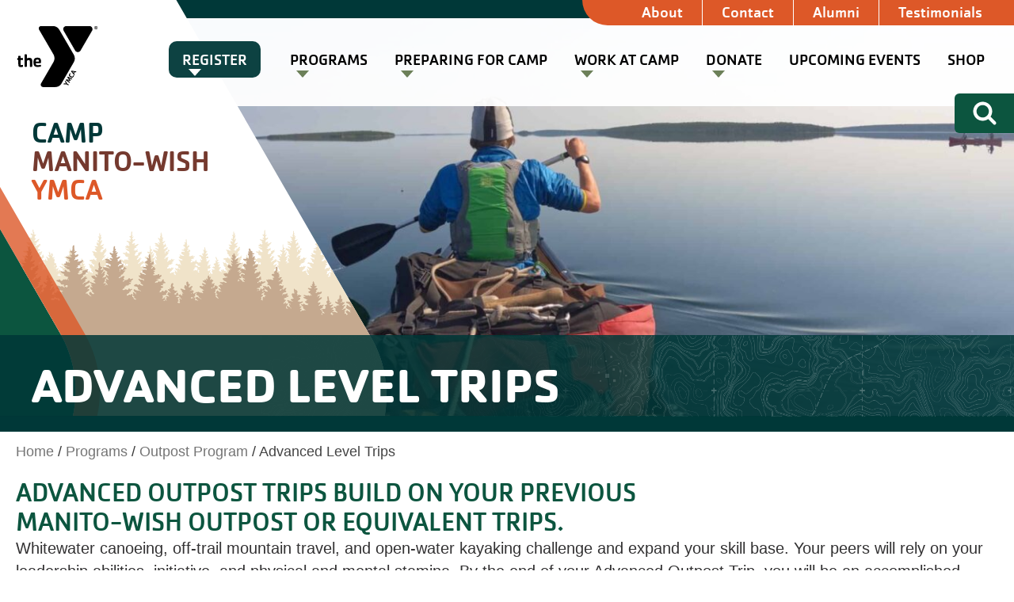

--- FILE ---
content_type: text/html; charset=UTF-8
request_url: https://manito-wish.org/programs/outpost-program/advanced-level-trips/
body_size: 22856
content:
<!DOCTYPE html>
<html lang="en-US">
<head>
<meta charset="UTF-8" />
<script>
var gform;gform||(document.addEventListener("gform_main_scripts_loaded",function(){gform.scriptsLoaded=!0}),document.addEventListener("gform/theme/scripts_loaded",function(){gform.themeScriptsLoaded=!0}),window.addEventListener("DOMContentLoaded",function(){gform.domLoaded=!0}),gform={domLoaded:!1,scriptsLoaded:!1,themeScriptsLoaded:!1,isFormEditor:()=>"function"==typeof InitializeEditor,callIfLoaded:function(o){return!(!gform.domLoaded||!gform.scriptsLoaded||!gform.themeScriptsLoaded&&!gform.isFormEditor()||(gform.isFormEditor()&&console.warn("The use of gform.initializeOnLoaded() is deprecated in the form editor context and will be removed in Gravity Forms 3.1."),o(),0))},initializeOnLoaded:function(o){gform.callIfLoaded(o)||(document.addEventListener("gform_main_scripts_loaded",()=>{gform.scriptsLoaded=!0,gform.callIfLoaded(o)}),document.addEventListener("gform/theme/scripts_loaded",()=>{gform.themeScriptsLoaded=!0,gform.callIfLoaded(o)}),window.addEventListener("DOMContentLoaded",()=>{gform.domLoaded=!0,gform.callIfLoaded(o)}))},hooks:{action:{},filter:{}},addAction:function(o,r,e,t){gform.addHook("action",o,r,e,t)},addFilter:function(o,r,e,t){gform.addHook("filter",o,r,e,t)},doAction:function(o){gform.doHook("action",o,arguments)},applyFilters:function(o){return gform.doHook("filter",o,arguments)},removeAction:function(o,r){gform.removeHook("action",o,r)},removeFilter:function(o,r,e){gform.removeHook("filter",o,r,e)},addHook:function(o,r,e,t,n){null==gform.hooks[o][r]&&(gform.hooks[o][r]=[]);var d=gform.hooks[o][r];null==n&&(n=r+"_"+d.length),gform.hooks[o][r].push({tag:n,callable:e,priority:t=null==t?10:t})},doHook:function(r,o,e){var t;if(e=Array.prototype.slice.call(e,1),null!=gform.hooks[r][o]&&((o=gform.hooks[r][o]).sort(function(o,r){return o.priority-r.priority}),o.forEach(function(o){"function"!=typeof(t=o.callable)&&(t=window[t]),"action"==r?t.apply(null,e):e[0]=t.apply(null,e)})),"filter"==r)return e[0]},removeHook:function(o,r,t,n){var e;null!=gform.hooks[o][r]&&(e=(e=gform.hooks[o][r]).filter(function(o,r,e){return!!(null!=n&&n!=o.tag||null!=t&&t!=o.priority)}),gform.hooks[o][r]=e)}});
</script>

<meta name='viewport' content='width=device-width, initial-scale=1.0' />
<meta http-equiv='X-UA-Compatible' content='IE=edge' />
<link rel="profile" href="https://gmpg.org/xfn/11" />
<meta name='robots' content='index, follow, max-image-preview:large, max-snippet:-1, max-video-preview:-1' />
	<style>img:is([sizes="auto" i], [sizes^="auto," i]) { contain-intrinsic-size: 3000px 1500px }</style>
	
	<!-- This site is optimized with the Yoast SEO plugin v26.7 - https://yoast.com/wordpress/plugins/seo/ -->
	<title>Advanced Level Trips - Camp Manito-wish YMCA Summer Camp</title>
<link data-rocket-prefetch href="https://www.gstatic.com" rel="dns-prefetch">
<link data-rocket-prefetch href="https://www.googletagmanager.com" rel="dns-prefetch">
<link data-rocket-prefetch href="https://googleads.g.doubleclick.net" rel="dns-prefetch">
<link data-rocket-prefetch href="https://www.google.com" rel="dns-prefetch"><link rel="preload" data-rocket-preload as="image" href="https://manito-wish.org/wp-content/uploads/2023/02/Outpost-Hero-Image-All-Pages-1400x545.jpg" fetchpriority="high">
	<link rel="canonical" href="https://manito-wish.org/programs/outpost-program/advanced-level-trips/" />
	<meta property="og:locale" content="en_US" />
	<meta property="og:type" content="article" />
	<meta property="og:title" content="Advanced Level Trips - Camp Manito-wish YMCA Summer Camp" />
	<meta property="og:description" content="Advanced Outpost trips build on your previous Manito-wish Outpost or equivalent trips. Whitewater canoeing, off-trail mountain travel, and open-water kayaking challenge and expand your skill base. Your peers will rely on your leadership abilities, initiative, and physical and mental stamina. By the end of your Advanced Outpost Trip, you will be an accomplished canoeist, backpacker&hellip;" />
	<meta property="og:url" content="https://manito-wish.org/programs/outpost-program/advanced-level-trips/" />
	<meta property="og:site_name" content="Camp Manito-wish YMCA Summer Camp" />
	<meta property="article:modified_time" content="2025-08-12T15:46:08+00:00" />
	<meta property="og:image" content="https://manito-wish.org/wp-content/uploads/2023/02/Outpost-Hero-Image-All-Pages-scaled.jpg" />
	<meta property="og:image:width" content="2560" />
	<meta property="og:image:height" content="1920" />
	<meta property="og:image:type" content="image/jpeg" />
	<meta name="twitter:card" content="summary_large_image" />
	<script type="application/ld+json" class="yoast-schema-graph">{"@context":"https://schema.org","@graph":[{"@type":"WebPage","@id":"https://manito-wish.org/programs/outpost-program/advanced-level-trips/","url":"https://manito-wish.org/programs/outpost-program/advanced-level-trips/","name":"Advanced Level Trips - Camp Manito-wish YMCA Summer Camp","isPartOf":{"@id":"https://manito-wish.org/#website"},"primaryImageOfPage":{"@id":"https://manito-wish.org/programs/outpost-program/advanced-level-trips/#primaryimage"},"image":{"@id":"https://manito-wish.org/programs/outpost-program/advanced-level-trips/#primaryimage"},"thumbnailUrl":"https://manito-wish.org/wp-content/uploads/2023/02/Outpost-Hero-Image-All-Pages-scaled.jpg","datePublished":"2023-01-18T22:36:29+00:00","dateModified":"2025-08-12T15:46:08+00:00","breadcrumb":{"@id":"https://manito-wish.org/programs/outpost-program/advanced-level-trips/#breadcrumb"},"inLanguage":"en-US","potentialAction":[{"@type":"ReadAction","target":["https://manito-wish.org/programs/outpost-program/advanced-level-trips/"]}]},{"@type":"ImageObject","inLanguage":"en-US","@id":"https://manito-wish.org/programs/outpost-program/advanced-level-trips/#primaryimage","url":"https://manito-wish.org/wp-content/uploads/2023/02/Outpost-Hero-Image-All-Pages-scaled.jpg","contentUrl":"https://manito-wish.org/wp-content/uploads/2023/02/Outpost-Hero-Image-All-Pages-scaled.jpg","width":2560,"height":1920,"caption":"DCIM100GOPROGOPR0144.JPG"},{"@type":"BreadcrumbList","@id":"https://manito-wish.org/programs/outpost-program/advanced-level-trips/#breadcrumb","itemListElement":[{"@type":"ListItem","position":1,"name":"Home","item":"https://manito-wish.org/"},{"@type":"ListItem","position":2,"name":"Programs","item":"https://manito-wish.org/programs/"},{"@type":"ListItem","position":3,"name":"Outpost Program","item":"https://manito-wish.org/programs/outpost-program/"},{"@type":"ListItem","position":4,"name":"Advanced Level Trips"}]},{"@type":"WebSite","@id":"https://manito-wish.org/#website","url":"https://manito-wish.org/","name":"Camp Manito-wish YMCA Summer Camp","description":"A summer camp experience with a 100 year history","potentialAction":[{"@type":"SearchAction","target":{"@type":"EntryPoint","urlTemplate":"https://manito-wish.org/?s={search_term_string}"},"query-input":{"@type":"PropertyValueSpecification","valueRequired":true,"valueName":"search_term_string"}}],"inLanguage":"en-US"}]}</script>
	<!-- / Yoast SEO plugin. -->


<link rel='dns-prefetch' href='//www.google.com' />
<link rel='dns-prefetch' href='//www.googletagmanager.com' />

<link rel="alternate" type="application/rss+xml" title="Camp Manito-wish YMCA Summer Camp &raquo; Feed" href="https://manito-wish.org/feed/" />
<link rel="preload" href="https://manito-wish.org/wp-content/plugins/bb-plugin/fonts/fontawesome/5.15.4/webfonts/fa-solid-900.woff2" as="font" type="font/woff2" crossorigin="anonymous">
<link rel="preload" href="https://manito-wish.org/wp-content/plugins/bb-plugin/fonts/fontawesome/5.15.4/webfonts/fa-regular-400.woff2" as="font" type="font/woff2" crossorigin="anonymous">
<link rel="preload" href="https://manito-wish.org/wp-content/plugins/bb-plugin/fonts/fontawesome/5.15.4/webfonts/fa-brands-400.woff2" as="font" type="font/woff2" crossorigin="anonymous">
		<!-- This site uses the Google Analytics by MonsterInsights plugin v9.11.1 - Using Analytics tracking - https://www.monsterinsights.com/ -->
							<script src="//www.googletagmanager.com/gtag/js?id=G-380KDG30VK"  data-cfasync="false" data-wpfc-render="false" async></script>
			<script data-cfasync="false" data-wpfc-render="false">
				var mi_version = '9.11.1';
				var mi_track_user = true;
				var mi_no_track_reason = '';
								var MonsterInsightsDefaultLocations = {"page_location":"https:\/\/manito-wish.org\/programs\/outpost-program\/advanced-level-trips\/","page_referrer":"https:\/\/manito-wish.org\/programs\/outpost-program\/"};
								if ( typeof MonsterInsightsPrivacyGuardFilter === 'function' ) {
					var MonsterInsightsLocations = (typeof MonsterInsightsExcludeQuery === 'object') ? MonsterInsightsPrivacyGuardFilter( MonsterInsightsExcludeQuery ) : MonsterInsightsPrivacyGuardFilter( MonsterInsightsDefaultLocations );
				} else {
					var MonsterInsightsLocations = (typeof MonsterInsightsExcludeQuery === 'object') ? MonsterInsightsExcludeQuery : MonsterInsightsDefaultLocations;
				}

								var disableStrs = [
										'ga-disable-G-380KDG30VK',
									];

				/* Function to detect opted out users */
				function __gtagTrackerIsOptedOut() {
					for (var index = 0; index < disableStrs.length; index++) {
						if (document.cookie.indexOf(disableStrs[index] + '=true') > -1) {
							return true;
						}
					}

					return false;
				}

				/* Disable tracking if the opt-out cookie exists. */
				if (__gtagTrackerIsOptedOut()) {
					for (var index = 0; index < disableStrs.length; index++) {
						window[disableStrs[index]] = true;
					}
				}

				/* Opt-out function */
				function __gtagTrackerOptout() {
					for (var index = 0; index < disableStrs.length; index++) {
						document.cookie = disableStrs[index] + '=true; expires=Thu, 31 Dec 2099 23:59:59 UTC; path=/';
						window[disableStrs[index]] = true;
					}
				}

				if ('undefined' === typeof gaOptout) {
					function gaOptout() {
						__gtagTrackerOptout();
					}
				}
								window.dataLayer = window.dataLayer || [];

				window.MonsterInsightsDualTracker = {
					helpers: {},
					trackers: {},
				};
				if (mi_track_user) {
					function __gtagDataLayer() {
						dataLayer.push(arguments);
					}

					function __gtagTracker(type, name, parameters) {
						if (!parameters) {
							parameters = {};
						}

						if (parameters.send_to) {
							__gtagDataLayer.apply(null, arguments);
							return;
						}

						if (type === 'event') {
														parameters.send_to = monsterinsights_frontend.v4_id;
							var hookName = name;
							if (typeof parameters['event_category'] !== 'undefined') {
								hookName = parameters['event_category'] + ':' + name;
							}

							if (typeof MonsterInsightsDualTracker.trackers[hookName] !== 'undefined') {
								MonsterInsightsDualTracker.trackers[hookName](parameters);
							} else {
								__gtagDataLayer('event', name, parameters);
							}
							
						} else {
							__gtagDataLayer.apply(null, arguments);
						}
					}

					__gtagTracker('js', new Date());
					__gtagTracker('set', {
						'developer_id.dZGIzZG': true,
											});
					if ( MonsterInsightsLocations.page_location ) {
						__gtagTracker('set', MonsterInsightsLocations);
					}
										__gtagTracker('config', 'G-380KDG30VK', {"forceSSL":"true","link_attribution":"true"} );
										window.gtag = __gtagTracker;										(function () {
						/* https://developers.google.com/analytics/devguides/collection/analyticsjs/ */
						/* ga and __gaTracker compatibility shim. */
						var noopfn = function () {
							return null;
						};
						var newtracker = function () {
							return new Tracker();
						};
						var Tracker = function () {
							return null;
						};
						var p = Tracker.prototype;
						p.get = noopfn;
						p.set = noopfn;
						p.send = function () {
							var args = Array.prototype.slice.call(arguments);
							args.unshift('send');
							__gaTracker.apply(null, args);
						};
						var __gaTracker = function () {
							var len = arguments.length;
							if (len === 0) {
								return;
							}
							var f = arguments[len - 1];
							if (typeof f !== 'object' || f === null || typeof f.hitCallback !== 'function') {
								if ('send' === arguments[0]) {
									var hitConverted, hitObject = false, action;
									if ('event' === arguments[1]) {
										if ('undefined' !== typeof arguments[3]) {
											hitObject = {
												'eventAction': arguments[3],
												'eventCategory': arguments[2],
												'eventLabel': arguments[4],
												'value': arguments[5] ? arguments[5] : 1,
											}
										}
									}
									if ('pageview' === arguments[1]) {
										if ('undefined' !== typeof arguments[2]) {
											hitObject = {
												'eventAction': 'page_view',
												'page_path': arguments[2],
											}
										}
									}
									if (typeof arguments[2] === 'object') {
										hitObject = arguments[2];
									}
									if (typeof arguments[5] === 'object') {
										Object.assign(hitObject, arguments[5]);
									}
									if ('undefined' !== typeof arguments[1].hitType) {
										hitObject = arguments[1];
										if ('pageview' === hitObject.hitType) {
											hitObject.eventAction = 'page_view';
										}
									}
									if (hitObject) {
										action = 'timing' === arguments[1].hitType ? 'timing_complete' : hitObject.eventAction;
										hitConverted = mapArgs(hitObject);
										__gtagTracker('event', action, hitConverted);
									}
								}
								return;
							}

							function mapArgs(args) {
								var arg, hit = {};
								var gaMap = {
									'eventCategory': 'event_category',
									'eventAction': 'event_action',
									'eventLabel': 'event_label',
									'eventValue': 'event_value',
									'nonInteraction': 'non_interaction',
									'timingCategory': 'event_category',
									'timingVar': 'name',
									'timingValue': 'value',
									'timingLabel': 'event_label',
									'page': 'page_path',
									'location': 'page_location',
									'title': 'page_title',
									'referrer' : 'page_referrer',
								};
								for (arg in args) {
																		if (!(!args.hasOwnProperty(arg) || !gaMap.hasOwnProperty(arg))) {
										hit[gaMap[arg]] = args[arg];
									} else {
										hit[arg] = args[arg];
									}
								}
								return hit;
							}

							try {
								f.hitCallback();
							} catch (ex) {
							}
						};
						__gaTracker.create = newtracker;
						__gaTracker.getByName = newtracker;
						__gaTracker.getAll = function () {
							return [];
						};
						__gaTracker.remove = noopfn;
						__gaTracker.loaded = true;
						window['__gaTracker'] = __gaTracker;
					})();
									} else {
										console.log("");
					(function () {
						function __gtagTracker() {
							return null;
						}

						window['__gtagTracker'] = __gtagTracker;
						window['gtag'] = __gtagTracker;
					})();
									}
			</script>
							<!-- / Google Analytics by MonsterInsights -->
		<style id='wp-emoji-styles-inline-css'>

	img.wp-smiley, img.emoji {
		display: inline !important;
		border: none !important;
		box-shadow: none !important;
		height: 1em !important;
		width: 1em !important;
		margin: 0 0.07em !important;
		vertical-align: -0.1em !important;
		background: none !important;
		padding: 0 !important;
	}
</style>
<link rel='stylesheet' id='wp-block-library-css' href='https://manito-wish.org/wp-includes/css/dist/block-library/style.min.css?ver=18971072db1fdfeff395ff6270a0d3e7' media='all' />
<style id='wp-block-library-theme-inline-css'>
.wp-block-audio :where(figcaption){color:#555;font-size:13px;text-align:center}.is-dark-theme .wp-block-audio :where(figcaption){color:#ffffffa6}.wp-block-audio{margin:0 0 1em}.wp-block-code{border:1px solid #ccc;border-radius:4px;font-family:Menlo,Consolas,monaco,monospace;padding:.8em 1em}.wp-block-embed :where(figcaption){color:#555;font-size:13px;text-align:center}.is-dark-theme .wp-block-embed :where(figcaption){color:#ffffffa6}.wp-block-embed{margin:0 0 1em}.blocks-gallery-caption{color:#555;font-size:13px;text-align:center}.is-dark-theme .blocks-gallery-caption{color:#ffffffa6}:root :where(.wp-block-image figcaption){color:#555;font-size:13px;text-align:center}.is-dark-theme :root :where(.wp-block-image figcaption){color:#ffffffa6}.wp-block-image{margin:0 0 1em}.wp-block-pullquote{border-bottom:4px solid;border-top:4px solid;color:currentColor;margin-bottom:1.75em}.wp-block-pullquote cite,.wp-block-pullquote footer,.wp-block-pullquote__citation{color:currentColor;font-size:.8125em;font-style:normal;text-transform:uppercase}.wp-block-quote{border-left:.25em solid;margin:0 0 1.75em;padding-left:1em}.wp-block-quote cite,.wp-block-quote footer{color:currentColor;font-size:.8125em;font-style:normal;position:relative}.wp-block-quote:where(.has-text-align-right){border-left:none;border-right:.25em solid;padding-left:0;padding-right:1em}.wp-block-quote:where(.has-text-align-center){border:none;padding-left:0}.wp-block-quote.is-large,.wp-block-quote.is-style-large,.wp-block-quote:where(.is-style-plain){border:none}.wp-block-search .wp-block-search__label{font-weight:700}.wp-block-search__button{border:1px solid #ccc;padding:.375em .625em}:where(.wp-block-group.has-background){padding:1.25em 2.375em}.wp-block-separator.has-css-opacity{opacity:.4}.wp-block-separator{border:none;border-bottom:2px solid;margin-left:auto;margin-right:auto}.wp-block-separator.has-alpha-channel-opacity{opacity:1}.wp-block-separator:not(.is-style-wide):not(.is-style-dots){width:100px}.wp-block-separator.has-background:not(.is-style-dots){border-bottom:none;height:1px}.wp-block-separator.has-background:not(.is-style-wide):not(.is-style-dots){height:2px}.wp-block-table{margin:0 0 1em}.wp-block-table td,.wp-block-table th{word-break:normal}.wp-block-table :where(figcaption){color:#555;font-size:13px;text-align:center}.is-dark-theme .wp-block-table :where(figcaption){color:#ffffffa6}.wp-block-video :where(figcaption){color:#555;font-size:13px;text-align:center}.is-dark-theme .wp-block-video :where(figcaption){color:#ffffffa6}.wp-block-video{margin:0 0 1em}:root :where(.wp-block-template-part.has-background){margin-bottom:0;margin-top:0;padding:1.25em 2.375em}
</style>
<style id='classic-theme-styles-inline-css'>
/*! This file is auto-generated */
.wp-block-button__link{color:#fff;background-color:#32373c;border-radius:9999px;box-shadow:none;text-decoration:none;padding:calc(.667em + 2px) calc(1.333em + 2px);font-size:1.125em}.wp-block-file__button{background:#32373c;color:#fff;text-decoration:none}
</style>
<style id='safe-svg-svg-icon-style-inline-css'>
.safe-svg-cover{text-align:center}.safe-svg-cover .safe-svg-inside{display:inline-block;max-width:100%}.safe-svg-cover svg{fill:currentColor;height:100%;max-height:100%;max-width:100%;width:100%}

</style>
<link rel='stylesheet' id='wp-components-css' href='https://manito-wish.org/wp-includes/css/dist/components/style.min.css?ver=18971072db1fdfeff395ff6270a0d3e7' media='all' />
<link rel='stylesheet' id='wp-preferences-css' href='https://manito-wish.org/wp-includes/css/dist/preferences/style.min.css?ver=18971072db1fdfeff395ff6270a0d3e7' media='all' />
<link rel='stylesheet' id='wp-block-editor-css' href='https://manito-wish.org/wp-includes/css/dist/block-editor/style.min.css?ver=18971072db1fdfeff395ff6270a0d3e7' media='all' />
<link rel='stylesheet' id='popup-maker-block-library-style-css' href='https://manito-wish.org/wp-content/plugins/popup-maker/dist/packages/block-library-style.css?ver=dbea705cfafe089d65f1' media='all' />
<style id='global-styles-inline-css'>
:root{--wp--preset--aspect-ratio--square: 1;--wp--preset--aspect-ratio--4-3: 4/3;--wp--preset--aspect-ratio--3-4: 3/4;--wp--preset--aspect-ratio--3-2: 3/2;--wp--preset--aspect-ratio--2-3: 2/3;--wp--preset--aspect-ratio--16-9: 16/9;--wp--preset--aspect-ratio--9-16: 9/16;--wp--preset--color--black: #000000;--wp--preset--color--cyan-bluish-gray: #abb8c3;--wp--preset--color--white: #ffffff;--wp--preset--color--pale-pink: #f78da7;--wp--preset--color--vivid-red: #cf2e2e;--wp--preset--color--luminous-vivid-orange: #ff6900;--wp--preset--color--luminous-vivid-amber: #fcb900;--wp--preset--color--light-green-cyan: #7bdcb5;--wp--preset--color--vivid-green-cyan: #00d084;--wp--preset--color--pale-cyan-blue: #8ed1fc;--wp--preset--color--vivid-cyan-blue: #0693e3;--wp--preset--color--vivid-purple: #9b51e0;--wp--preset--color--fl-heading-text: #0c553f;--wp--preset--color--fl-body-bg: #ffffff;--wp--preset--color--fl-body-text: #333233;--wp--preset--color--fl-accent: #033907;--wp--preset--color--fl-accent-hover: #13620c;--wp--preset--color--fl-topbar-bg: #ffffff;--wp--preset--color--fl-topbar-text: #000000;--wp--preset--color--fl-topbar-link: #428bca;--wp--preset--color--fl-topbar-hover: #428bca;--wp--preset--color--fl-header-bg: #ffffff;--wp--preset--color--fl-header-text: #000000;--wp--preset--color--fl-header-link: #428bca;--wp--preset--color--fl-header-hover: #428bca;--wp--preset--color--fl-nav-bg: #ffffff;--wp--preset--color--fl-nav-link: #428bca;--wp--preset--color--fl-nav-hover: #428bca;--wp--preset--color--fl-content-bg: #ffffff;--wp--preset--color--fl-footer-widgets-bg: #ffffff;--wp--preset--color--fl-footer-widgets-text: #000000;--wp--preset--color--fl-footer-widgets-link: #428bca;--wp--preset--color--fl-footer-widgets-hover: #428bca;--wp--preset--color--fl-footer-bg: #ffffff;--wp--preset--color--fl-footer-text: #000000;--wp--preset--color--fl-footer-link: #428bca;--wp--preset--color--fl-footer-hover: #428bca;--wp--preset--gradient--vivid-cyan-blue-to-vivid-purple: linear-gradient(135deg,rgba(6,147,227,1) 0%,rgb(155,81,224) 100%);--wp--preset--gradient--light-green-cyan-to-vivid-green-cyan: linear-gradient(135deg,rgb(122,220,180) 0%,rgb(0,208,130) 100%);--wp--preset--gradient--luminous-vivid-amber-to-luminous-vivid-orange: linear-gradient(135deg,rgba(252,185,0,1) 0%,rgba(255,105,0,1) 100%);--wp--preset--gradient--luminous-vivid-orange-to-vivid-red: linear-gradient(135deg,rgba(255,105,0,1) 0%,rgb(207,46,46) 100%);--wp--preset--gradient--very-light-gray-to-cyan-bluish-gray: linear-gradient(135deg,rgb(238,238,238) 0%,rgb(169,184,195) 100%);--wp--preset--gradient--cool-to-warm-spectrum: linear-gradient(135deg,rgb(74,234,220) 0%,rgb(151,120,209) 20%,rgb(207,42,186) 40%,rgb(238,44,130) 60%,rgb(251,105,98) 80%,rgb(254,248,76) 100%);--wp--preset--gradient--blush-light-purple: linear-gradient(135deg,rgb(255,206,236) 0%,rgb(152,150,240) 100%);--wp--preset--gradient--blush-bordeaux: linear-gradient(135deg,rgb(254,205,165) 0%,rgb(254,45,45) 50%,rgb(107,0,62) 100%);--wp--preset--gradient--luminous-dusk: linear-gradient(135deg,rgb(255,203,112) 0%,rgb(199,81,192) 50%,rgb(65,88,208) 100%);--wp--preset--gradient--pale-ocean: linear-gradient(135deg,rgb(255,245,203) 0%,rgb(182,227,212) 50%,rgb(51,167,181) 100%);--wp--preset--gradient--electric-grass: linear-gradient(135deg,rgb(202,248,128) 0%,rgb(113,206,126) 100%);--wp--preset--gradient--midnight: linear-gradient(135deg,rgb(2,3,129) 0%,rgb(40,116,252) 100%);--wp--preset--font-size--small: 13px;--wp--preset--font-size--medium: 20px;--wp--preset--font-size--large: 36px;--wp--preset--font-size--x-large: 42px;--wp--preset--spacing--20: 0.44rem;--wp--preset--spacing--30: 0.67rem;--wp--preset--spacing--40: 1rem;--wp--preset--spacing--50: 1.5rem;--wp--preset--spacing--60: 2.25rem;--wp--preset--spacing--70: 3.38rem;--wp--preset--spacing--80: 5.06rem;--wp--preset--shadow--natural: 6px 6px 9px rgba(0, 0, 0, 0.2);--wp--preset--shadow--deep: 12px 12px 50px rgba(0, 0, 0, 0.4);--wp--preset--shadow--sharp: 6px 6px 0px rgba(0, 0, 0, 0.2);--wp--preset--shadow--outlined: 6px 6px 0px -3px rgba(255, 255, 255, 1), 6px 6px rgba(0, 0, 0, 1);--wp--preset--shadow--crisp: 6px 6px 0px rgba(0, 0, 0, 1);}:where(.is-layout-flex){gap: 0.5em;}:where(.is-layout-grid){gap: 0.5em;}body .is-layout-flex{display: flex;}.is-layout-flex{flex-wrap: wrap;align-items: center;}.is-layout-flex > :is(*, div){margin: 0;}body .is-layout-grid{display: grid;}.is-layout-grid > :is(*, div){margin: 0;}:where(.wp-block-columns.is-layout-flex){gap: 2em;}:where(.wp-block-columns.is-layout-grid){gap: 2em;}:where(.wp-block-post-template.is-layout-flex){gap: 1.25em;}:where(.wp-block-post-template.is-layout-grid){gap: 1.25em;}.has-black-color{color: var(--wp--preset--color--black) !important;}.has-cyan-bluish-gray-color{color: var(--wp--preset--color--cyan-bluish-gray) !important;}.has-white-color{color: var(--wp--preset--color--white) !important;}.has-pale-pink-color{color: var(--wp--preset--color--pale-pink) !important;}.has-vivid-red-color{color: var(--wp--preset--color--vivid-red) !important;}.has-luminous-vivid-orange-color{color: var(--wp--preset--color--luminous-vivid-orange) !important;}.has-luminous-vivid-amber-color{color: var(--wp--preset--color--luminous-vivid-amber) !important;}.has-light-green-cyan-color{color: var(--wp--preset--color--light-green-cyan) !important;}.has-vivid-green-cyan-color{color: var(--wp--preset--color--vivid-green-cyan) !important;}.has-pale-cyan-blue-color{color: var(--wp--preset--color--pale-cyan-blue) !important;}.has-vivid-cyan-blue-color{color: var(--wp--preset--color--vivid-cyan-blue) !important;}.has-vivid-purple-color{color: var(--wp--preset--color--vivid-purple) !important;}.has-black-background-color{background-color: var(--wp--preset--color--black) !important;}.has-cyan-bluish-gray-background-color{background-color: var(--wp--preset--color--cyan-bluish-gray) !important;}.has-white-background-color{background-color: var(--wp--preset--color--white) !important;}.has-pale-pink-background-color{background-color: var(--wp--preset--color--pale-pink) !important;}.has-vivid-red-background-color{background-color: var(--wp--preset--color--vivid-red) !important;}.has-luminous-vivid-orange-background-color{background-color: var(--wp--preset--color--luminous-vivid-orange) !important;}.has-luminous-vivid-amber-background-color{background-color: var(--wp--preset--color--luminous-vivid-amber) !important;}.has-light-green-cyan-background-color{background-color: var(--wp--preset--color--light-green-cyan) !important;}.has-vivid-green-cyan-background-color{background-color: var(--wp--preset--color--vivid-green-cyan) !important;}.has-pale-cyan-blue-background-color{background-color: var(--wp--preset--color--pale-cyan-blue) !important;}.has-vivid-cyan-blue-background-color{background-color: var(--wp--preset--color--vivid-cyan-blue) !important;}.has-vivid-purple-background-color{background-color: var(--wp--preset--color--vivid-purple) !important;}.has-black-border-color{border-color: var(--wp--preset--color--black) !important;}.has-cyan-bluish-gray-border-color{border-color: var(--wp--preset--color--cyan-bluish-gray) !important;}.has-white-border-color{border-color: var(--wp--preset--color--white) !important;}.has-pale-pink-border-color{border-color: var(--wp--preset--color--pale-pink) !important;}.has-vivid-red-border-color{border-color: var(--wp--preset--color--vivid-red) !important;}.has-luminous-vivid-orange-border-color{border-color: var(--wp--preset--color--luminous-vivid-orange) !important;}.has-luminous-vivid-amber-border-color{border-color: var(--wp--preset--color--luminous-vivid-amber) !important;}.has-light-green-cyan-border-color{border-color: var(--wp--preset--color--light-green-cyan) !important;}.has-vivid-green-cyan-border-color{border-color: var(--wp--preset--color--vivid-green-cyan) !important;}.has-pale-cyan-blue-border-color{border-color: var(--wp--preset--color--pale-cyan-blue) !important;}.has-vivid-cyan-blue-border-color{border-color: var(--wp--preset--color--vivid-cyan-blue) !important;}.has-vivid-purple-border-color{border-color: var(--wp--preset--color--vivid-purple) !important;}.has-vivid-cyan-blue-to-vivid-purple-gradient-background{background: var(--wp--preset--gradient--vivid-cyan-blue-to-vivid-purple) !important;}.has-light-green-cyan-to-vivid-green-cyan-gradient-background{background: var(--wp--preset--gradient--light-green-cyan-to-vivid-green-cyan) !important;}.has-luminous-vivid-amber-to-luminous-vivid-orange-gradient-background{background: var(--wp--preset--gradient--luminous-vivid-amber-to-luminous-vivid-orange) !important;}.has-luminous-vivid-orange-to-vivid-red-gradient-background{background: var(--wp--preset--gradient--luminous-vivid-orange-to-vivid-red) !important;}.has-very-light-gray-to-cyan-bluish-gray-gradient-background{background: var(--wp--preset--gradient--very-light-gray-to-cyan-bluish-gray) !important;}.has-cool-to-warm-spectrum-gradient-background{background: var(--wp--preset--gradient--cool-to-warm-spectrum) !important;}.has-blush-light-purple-gradient-background{background: var(--wp--preset--gradient--blush-light-purple) !important;}.has-blush-bordeaux-gradient-background{background: var(--wp--preset--gradient--blush-bordeaux) !important;}.has-luminous-dusk-gradient-background{background: var(--wp--preset--gradient--luminous-dusk) !important;}.has-pale-ocean-gradient-background{background: var(--wp--preset--gradient--pale-ocean) !important;}.has-electric-grass-gradient-background{background: var(--wp--preset--gradient--electric-grass) !important;}.has-midnight-gradient-background{background: var(--wp--preset--gradient--midnight) !important;}.has-small-font-size{font-size: var(--wp--preset--font-size--small) !important;}.has-medium-font-size{font-size: var(--wp--preset--font-size--medium) !important;}.has-large-font-size{font-size: var(--wp--preset--font-size--large) !important;}.has-x-large-font-size{font-size: var(--wp--preset--font-size--x-large) !important;}
:where(.wp-block-post-template.is-layout-flex){gap: 1.25em;}:where(.wp-block-post-template.is-layout-grid){gap: 1.25em;}
:where(.wp-block-columns.is-layout-flex){gap: 2em;}:where(.wp-block-columns.is-layout-grid){gap: 2em;}
:root :where(.wp-block-pullquote){font-size: 1.5em;line-height: 1.6;}
</style>
<link rel='stylesheet' id='fl-builder-layout-1037-css' href='https://manito-wish.org/wp-content/uploads/bb-plugin/cache/1037-layout.css?ver=d9cfaa046f01f9b55d36945b35be7272' media='all' />
<link rel='stylesheet' id='font-awesome-5-css' href='https://manito-wish.org/wp-content/plugins/bb-plugin/fonts/fontawesome/5.15.4/css/all.min.css?ver=2.10.0.5' media='all' />
<link rel='stylesheet' id='fl-builder-layout-bundle-ae3fa07607d2dd3baab4501db1d2e556-css' href='https://manito-wish.org/wp-content/uploads/bb-plugin/cache/ae3fa07607d2dd3baab4501db1d2e556-layout-bundle.css?ver=2.10.0.5-1.5.2.1' media='all' />
<link rel='stylesheet' id='dearpdf-style-css' href='https://manito-wish.org/wp-content/plugins/dearpdf-pro/assets/css/dearpdf.min.css?ver=2.0.71' media='all' />
<link rel='stylesheet' id='tablepress-default-css' href='https://manito-wish.org/wp-content/plugins/tablepress/css/build/default.css?ver=3.2.6' media='all' />
<link rel='stylesheet' id='jquery-magnificpopup-css' href='https://manito-wish.org/wp-content/plugins/bb-plugin/css/jquery.magnificpopup.min.css?ver=2.10.0.5' media='all' />
<link rel='stylesheet' id='base-css' href='https://manito-wish.org/wp-content/themes/bb-theme/css/base.min.css?ver=1.7.19.1' media='all' />
<link rel='stylesheet' id='fl-automator-skin-css' href='https://manito-wish.org/wp-content/uploads/bb-theme/skin-693d7d18a1725.css?ver=1.7.19.1' media='all' />
<link rel='stylesheet' id='fl-child-theme-css' href='https://manito-wish.org/wp-content/themes/ymca-bb-child/style.css?ver=1764190271' media='' />
<link rel='stylesheet' id='pp-animate-css' href='https://manito-wish.org/wp-content/plugins/bbpowerpack/assets/css/animate.min.css?ver=3.5.1' media='all' />
<script src="https://manito-wish.org/wp-content/plugins/google-analytics-for-wordpress/assets/js/frontend-gtag.min.js?ver=9.11.1" id="monsterinsights-frontend-script-js" async data-wp-strategy="async"></script>
<script data-cfasync="false" data-wpfc-render="false" id='monsterinsights-frontend-script-js-extra'>var monsterinsights_frontend = {"js_events_tracking":"true","download_extensions":"doc,pdf,ppt,zip,xls,docx,pptx,xlsx","inbound_paths":"[{\"path\":\"\\\/go\\\/\",\"label\":\"affiliate\"},{\"path\":\"\\\/recommend\\\/\",\"label\":\"affiliate\"}]","home_url":"https:\/\/manito-wish.org","hash_tracking":"false","v4_id":"G-380KDG30VK"};</script>
<script src="https://manito-wish.org/wp-includes/js/jquery/jquery.min.js?ver=3.7.1" id="jquery-core-js"></script>
<script src="https://manito-wish.org/wp-includes/js/jquery/jquery-migrate.min.js?ver=3.4.1" id="jquery-migrate-js"></script>

<!-- Google tag (gtag.js) snippet added by Site Kit -->
<!-- Google Analytics snippet added by Site Kit -->
<script src="https://www.googletagmanager.com/gtag/js?id=GT-5TPXQDS9" id="google_gtagjs-js" async></script>
<script id="google_gtagjs-js-after">
window.dataLayer = window.dataLayer || [];function gtag(){dataLayer.push(arguments);}
gtag("set","linker",{"domains":["manito-wish.org"]});
gtag("js", new Date());
gtag("set", "developer_id.dZTNiMT", true);
gtag("config", "GT-5TPXQDS9");
 window._googlesitekit = window._googlesitekit || {}; window._googlesitekit.throttledEvents = []; window._googlesitekit.gtagEvent = (name, data) => { var key = JSON.stringify( { name, data } ); if ( !! window._googlesitekit.throttledEvents[ key ] ) { return; } window._googlesitekit.throttledEvents[ key ] = true; setTimeout( () => { delete window._googlesitekit.throttledEvents[ key ]; }, 5 ); gtag( "event", name, { ...data, event_source: "site-kit" } ); };
</script>
<link rel="https://api.w.org/" href="https://manito-wish.org/wp-json/" /><link rel="alternate" title="JSON" type="application/json" href="https://manito-wish.org/wp-json/wp/v2/pages/1037" /><link rel="EditURI" type="application/rsd+xml" title="RSD" href="https://manito-wish.org/xmlrpc.php?rsd" />

<link rel='shortlink' href='https://manito-wish.org/?p=1037' />
<link rel="alternate" title="oEmbed (JSON)" type="application/json+oembed" href="https://manito-wish.org/wp-json/oembed/1.0/embed?url=https%3A%2F%2Fmanito-wish.org%2Fprograms%2Foutpost-program%2Fadvanced-level-trips%2F" />
<link rel="alternate" title="oEmbed (XML)" type="text/xml+oembed" href="https://manito-wish.org/wp-json/oembed/1.0/embed?url=https%3A%2F%2Fmanito-wish.org%2Fprograms%2Foutpost-program%2Fadvanced-level-trips%2F&#038;format=xml" />
		<script>
			var bb_powerpack = {
				version: '2.40.10',
				getAjaxUrl: function() { return atob( 'aHR0cHM6Ly9tYW5pdG8td2lzaC5vcmcvd3AtYWRtaW4vYWRtaW4tYWpheC5waHA=' ); },
				callback: function() {},
				mapMarkerData: {},
				post_id: '1037',
				search_term: '',
				current_page: 'https://manito-wish.org/programs/outpost-program/advanced-level-trips/',
				conditionals: {
					is_front_page: false,
					is_home: false,
					is_archive: false,
					current_post_type: '',
					is_tax: false,
										is_author: false,
					current_author: false,
					is_search: false,
									}
			};
		</script>
		<meta name="generator" content="Site Kit by Google 1.170.0" /><!-- Stream WordPress user activity plugin v4.1.1 -->
<script data-cfasync="false"> var dearPdfLocation = "https://manito-wish.org/wp-content/plugins/dearpdf-pro/assets/"; var dearpdfWPGlobal = {"text":{"blank":""},"viewerType":"reader","is3D":true,"pageScale":"auto","height":"auto","mobileViewerType":"auto","backgroundColor":"transparent","backgroundImage":"","showDownloadControl":true,"sideMenuOverlay":true,"readDirection":"ltr","disableRange":false,"has3DCover":true,"enableSound":true,"color3DCover":"#777","controlsPosition":"bottom","rangeChunkSize":"524288","maxTextureSize":"3200","pageMode":"auto","singlePageMode":"auto","pdfVersion":"default","autoPDFLinktoViewer":false,"attachmentLightbox":"true","duration":"800","paddingLeft":"15","paddingRight":"15","paddingTop":"20","paddingBottom":"20","moreControls":"download,pageMode,startPage,endPage,sound","hideControls":""};</script><link rel="icon" href="https://manito-wish.org/wp-content/uploads/2022/12/cropped-ymca-fav-32x32.png" sizes="32x32" />
<link rel="icon" href="https://manito-wish.org/wp-content/uploads/2022/12/cropped-ymca-fav-192x192.png" sizes="192x192" />
<link rel="apple-touch-icon" href="https://manito-wish.org/wp-content/uploads/2022/12/cropped-ymca-fav-180x180.png" />
<meta name="msapplication-TileImage" content="https://manito-wish.org/wp-content/uploads/2022/12/cropped-ymca-fav-270x270.png" />
		<style id="wp-custom-css">
			.fl-builder-edit #instacamp .fl-row-content-wrap {
	position: static;
	z-index: 0;
}		</style>
		<style id="rocket-lazyrender-inline-css">[data-wpr-lazyrender] {content-visibility: auto;}</style><meta name="generator" content="WP Rocket 3.20.3" data-wpr-features="wpr_preconnect_external_domains wpr_automatic_lazy_rendering wpr_oci wpr_desktop" /></head>
<body class="wp-singular page-template-default page page-id-1037 page-parent page-child parent-pageid-34 wp-theme-bb-theme wp-child-theme-ymca-bb-child fl-builder fl-builder-2-10-0-5 fl-themer-1-5-2-1 fl-theme-1-7-19-1 fl-no-js fl-theme-builder-footer fl-theme-builder-footer-footer fl-theme-builder-part fl-theme-builder-part-breadcrumbs fl-framework-base fl-preset-default fl-full-width fl-search-active" itemscope="itemscope" itemtype="https://schema.org/WebPage">
<a aria-label="Skip to content" class="fl-screen-reader-text" href="#fl-main-content">Skip to content</a><div  class="fl-page">
	<div  id="hero-wrap"><header  id="masthead" role="banner"><a href="https://manito-wish.org/" class="site-logo">
                        <img src="https://manito-wish.org/wp-content/themes/ymca-bb-child/assets/images/ymca-logo-black.svg" alt="Camp Manito-wish YMCA Summer Camp" />
                        <span class="logo-text">
                           <span>Camp</span>
                           <span>Manito-wish</span>
                           <span>YMCA</span>
                        </span>
                     </a><div class="top-row"><div class="pagewidth"><div id="top-nav" class="menu-top-row-menu-container"><ul id="menu-top-row-menu" class="menu"><li id="menu-item-81" class="menu-item menu-item-type-post_type menu-item-object-page menu-item-has-children menu-item-81"><a href="https://manito-wish.org/about/">About</a>
<ul class="sub-menu">
	<li id="menu-item-701" class="menu-item menu-item-type-post_type menu-item-object-page menu-item-701"><a href="https://manito-wish.org/about/the-manito-wish-experience/">The Manito-wish Experience</a></li>
	<li id="menu-item-699" class="menu-item menu-item-type-post_type menu-item-object-page menu-item-699"><a href="https://manito-wish.org/about/our-setting/">Our Setting</a></li>
	<li id="menu-item-700" class="menu-item menu-item-type-post_type menu-item-object-page menu-item-700"><a href="https://manito-wish.org/about/our-team/">Our Team</a></li>
	<li id="menu-item-697" class="menu-item menu-item-type-post_type menu-item-object-page menu-item-697"><a href="https://manito-wish.org/about/our-history/">Our History</a></li>
	<li id="menu-item-696" class="menu-item menu-item-type-post_type menu-item-object-page menu-item-696"><a href="https://manito-wish.org/about/our-commitment/">Our Commitment</a></li>
	<li id="menu-item-2482" class="menu-item menu-item-type-post_type menu-item-object-page menu-item-2482"><a href="https://manito-wish.org/about/our-commitment/health-and-safety/">Health and Safety</a></li>
	<li id="menu-item-1410" class="menu-item menu-item-type-post_type menu-item-object-page menu-item-1410"><a target="_blank" href="https://manito-wish.org/about/our-setting/interactive-camp-map/">Interactive Camp Map</a></li>
</ul>
</li>
<li id="menu-item-83" class="menu-item menu-item-type-post_type menu-item-object-page menu-item-has-children menu-item-83"><a href="https://manito-wish.org/contact/">Contact</a>
<ul class="sub-menu">
	<li id="menu-item-1854" class="menu-item menu-item-type-post_type menu-item-object-page menu-item-1854"><a href="https://manito-wish.org/enews-signup/">eNews Signup</a></li>
</ul>
</li>
<li id="menu-item-82" class="menu-item menu-item-type-post_type menu-item-object-page menu-item-has-children menu-item-82"><a href="https://manito-wish.org/alumni/">Alumni</a>
<ul class="sub-menu">
	<li id="menu-item-868" class="menu-item menu-item-type-post_type menu-item-object-page menu-item-868"><a href="https://manito-wish.org/alumni/alumni-database/">Alumni Database</a></li>
	<li id="menu-item-2777" class="menu-item menu-item-type-post_type menu-item-object-page menu-item-2777"><a href="https://manito-wish.org/alumni-mentorship-program/">Alumni Mentorship Program</a></li>
	<li id="menu-item-870" class="menu-item menu-item-type-post_type menu-item-object-page menu-item-870"><a href="https://manito-wish.org/alumni/volunteer-opportunities/">Volunteer Opportunities</a></li>
	<li id="menu-item-869" class="menu-item menu-item-type-post_type menu-item-object-page menu-item-869"><a href="https://manito-wish.org/alumni/the-tripper/">The Tripper</a></li>
	<li id="menu-item-874" class="menu-item menu-item-type-post_type menu-item-object-page menu-item-874"><a href="https://manito-wish.org/trading-post/">Trading Post</a></li>
	<li id="menu-item-877" class="menu-item menu-item-type-post_type menu-item-object-page menu-item-877"><a href="https://manito-wish.org/alumni/tales-from-the-trail-tell-us-your-story/">Tales From the Trail – Tell Us Your Story</a></li>
</ul>
</li>
<li id="menu-item-687" class="menu-item menu-item-type-post_type menu-item-object-page menu-item-687"><a href="https://manito-wish.org/testimonials/">Testimonials</a></li>
</ul></div></div></div><div class="menu-row"><div class="pagewidth"><div id="main-nav" class="menu-main-menu-container"><ul id="menu-main-menu" class="menu"><li id="menu-item-2689" class="nolink highlight menu-item menu-item-type-custom menu-item-object-custom menu-item-has-children menu-item-2689"><a href="#">Register</a>
<ul class="sub-menu">
	<li id="menu-item-63" class="menu-item menu-item-type-post_type menu-item-object-page menu-item-63"><a href="https://manito-wish.org/register/">Register &#8211; Camps &#038; Programs</a></li>
	<li id="menu-item-3163" class="menu-item menu-item-type-post_type menu-item-object-page menu-item-3163"><a href="https://manito-wish.org/outdoor-leadership-school-registration/">Outdoor Leadership School Registration</a></li>
</ul>
</li>
<li id="menu-item-64" class="menu-item menu-item-type-post_type menu-item-object-page current-page-ancestor menu-item-has-children menu-item-64"><a href="https://manito-wish.org/programs/">Programs</a>
<ul class="sub-menu">
	<li id="menu-item-70" class="menu-item menu-item-type-post_type menu-item-object-page menu-item-70"><a href="https://manito-wish.org/programs/summer-camp/">Summer Camp</a></li>
	<li id="menu-item-68" class="menu-item menu-item-type-post_type menu-item-object-page current-page-ancestor menu-item-68"><a href="https://manito-wish.org/programs/outpost-program/">Outpost Program</a></li>
	<li id="menu-item-66" class="menu-item menu-item-type-post_type menu-item-object-page menu-item-66"><a href="https://manito-wish.org/programs/leadership-program/">Leadership Program</a></li>
	<li id="menu-item-69" class="menu-item menu-item-type-post_type menu-item-object-page menu-item-69"><a href="https://manito-wish.org/programs/emerging-leader-experience/">Emerging Leader Experience</a></li>
	<li id="menu-item-65" class="menu-item menu-item-type-post_type menu-item-object-page menu-item-65"><a href="https://manito-wish.org/programs/family-programs/">Family Programs</a></li>
	<li id="menu-item-67" class="menu-item menu-item-type-post_type menu-item-object-page menu-item-67"><a href="https://manito-wish.org/programs/outdoor-leadership-school/">Outdoor Leadership School</a></li>
</ul>
</li>
<li id="menu-item-71" class="menu-item menu-item-type-post_type menu-item-object-page menu-item-has-children menu-item-71"><a href="https://manito-wish.org/preparing-for-camp/">Preparing for Camp</a>
<ul class="sub-menu">
	<li id="menu-item-1366" class="menu-item menu-item-type-post_type menu-item-object-page menu-item-1366"><a href="https://manito-wish.org/preparing-for-camp/camper-account-access/">Camper Account Access</a></li>
	<li id="menu-item-1365" class="menu-item menu-item-type-post_type menu-item-object-page menu-item-1365"><a href="https://manito-wish.org/preparing-for-camp/camp-doc-access/">Camp Doc Access</a></li>
	<li id="menu-item-1364" class="menu-item menu-item-type-post_type menu-item-object-page menu-item-1364"><a href="https://manito-wish.org/preparing-for-camp/health-care-medications/">Health Care &amp; Medications</a></li>
	<li id="menu-item-1363" class="menu-item menu-item-type-post_type menu-item-object-page menu-item-1363"><a href="https://manito-wish.org/preparing-for-camp/travel-transportation/">Travel &amp; Transportation</a></li>
	<li id="menu-item-1362" class="menu-item menu-item-type-post_type menu-item-object-page menu-item-1362"><a href="https://manito-wish.org/preparing-for-camp/packing-lists/">Packing Lists</a></li>
	<li id="menu-item-1361" class="menu-item menu-item-type-post_type menu-item-object-page menu-item-1361"><a href="https://manito-wish.org/preparing-for-camp/spending-money/">Spending Money</a></li>
	<li id="menu-item-1360" class="menu-item menu-item-type-post_type menu-item-object-page menu-item-1360"><a href="https://manito-wish.org/preparing-for-camp/camper-cabin-requests/">Camper Cabin Requests</a></li>
	<li id="menu-item-1358" class="menu-item menu-item-type-post_type menu-item-object-page menu-item-1358"><a href="https://manito-wish.org/preparing-for-camp/staying-connected/">Staying Connected</a></li>
	<li id="menu-item-1357" class="menu-item menu-item-type-post_type menu-item-object-page menu-item-1357"><a href="https://manito-wish.org/preparing-for-camp/parent-information-packet/">Parent Information Packet &amp; Communications</a></li>
	<li id="menu-item-1395" class="menu-item menu-item-type-post_type menu-item-object-page menu-item-1395"><a href="https://manito-wish.org/camp-o-gram/">Camp-O-Gram</a></li>
</ul>
</li>
<li id="menu-item-72" class="menu-item menu-item-type-post_type menu-item-object-page menu-item-has-children menu-item-72"><a href="https://manito-wish.org/work-at-camp/">Work at Camp</a>
<ul class="sub-menu">
	<li id="menu-item-76" class="menu-item menu-item-type-post_type menu-item-object-page menu-item-76"><a href="https://manito-wish.org/work-at-camp/open-positions/">Open Positions</a></li>
	<li id="menu-item-78" class="menu-item menu-item-type-post_type menu-item-object-page menu-item-78"><a href="https://manito-wish.org/work-at-camp/who-we-hire/">Who We Hire</a></li>
	<li id="menu-item-1400" class="menu-item menu-item-type-post_type menu-item-object-page menu-item-1400"><a href="https://manito-wish.org/work-at-camp/what-to-expect/">What to Expect</a></li>
	<li id="menu-item-74" class="menu-item menu-item-type-post_type menu-item-object-page menu-item-74"><a href="https://manito-wish.org/work-at-camp/hiring-and-onboarding/">Hiring and Onboarding</a></li>
	<li id="menu-item-75" class="menu-item menu-item-type-post_type menu-item-object-page menu-item-75"><a href="https://manito-wish.org/work-at-camp/internships/">Internships</a></li>
	<li id="menu-item-1401" class="menu-item menu-item-type-post_type menu-item-object-page menu-item-1401"><a href="https://manito-wish.org/alumni/volunteer-opportunities/">Volunteer Opportunities</a></li>
	<li id="menu-item-3372" class="menu-item menu-item-type-post_type menu-item-object-page menu-item-3372"><a href="https://manito-wish.org/employee-information/">Current Staff: Employee Information Page</a></li>
</ul>
</li>
<li id="menu-item-79" class="drop-left menu-item menu-item-type-post_type menu-item-object-page menu-item-has-children menu-item-79"><a href="https://manito-wish.org/donate/">Donate</a>
<ul class="sub-menu">
	<li id="menu-item-892" class="menu-item menu-item-type-post_type menu-item-object-page menu-item-892"><a href="https://manito-wish.org/donate/where-to-give/">Where to Give</a></li>
	<li id="menu-item-891" class="menu-item menu-item-type-post_type menu-item-object-page menu-item-891"><a href="https://manito-wish.org/donate/ways-to-give/">Ways to Give</a></li>
	<li id="menu-item-890" class="menu-item menu-item-type-post_type menu-item-object-page menu-item-890"><a href="https://manito-wish.org/donate/annual-report/">Annual Report</a></li>
</ul>
</li>
<li id="menu-item-3345" class="menu-item menu-item-type-post_type menu-item-object-page menu-item-3345"><a href="https://manito-wish.org/upcoming-events/">Upcoming Events</a></li>
<li id="menu-item-894" class="drop-left menu-item menu-item-type-post_type menu-item-object-page menu-item-894"><a href="https://manito-wish.org/trading-post/">Shop</a></li>
</ul></div></div></div>            <div class="pagewidth mobile-menu-bar">
               <div class="search-area">
                  <div class="search-wrap">
                     <form method="get" class="searchform" action="https://manito-wish.org" role="search">
                        <input type="text" id="search-text" class="search-text" aria-label="Search" name="s" value="" />
                        <button type="submit" class="searchsubmit">Submit</button>
                        <span tabindex="0" class="submit-overlay"></span>
                     </form>
                  </div>
               </div>

               <button class="mobile-toggle" aria-label="Menu">
                  <i class="fa fa-bars" aria-hidden="true"></i> <span>Menu</span>
               </button>
            </div>
            </header><div  id="global-hero" style="background-image:url(https://manito-wish.org/wp-content/uploads/2023/02/Outpost-Hero-Image-All-Pages-1400x545.jpg);"><div class="pagewidth main-canvas"><div class="site-title mobile-header"><a href="https://manito-wish.org/" class="site-mobile-logo"><img src="https://manito-wish.org/wp-content/themes/ymca-bb-child/assets/images/ymca-logo-black.svg" alt="YMCA Logo" /></a><a href="https://manito-wish.org/" class="ymca-title"><span>Camp</span><span>Manito-Wish</span><span>YMCA</span></a></div><img class="featured-img" src="https://manito-wish.org/wp-content/uploads/2023/02/Outpost-Hero-Image-All-Pages-1400x545.jpg" alt="Beautiufl canoeing moment in the Canuk"></div><div class="hero-title-bar">
                  <div class="pagewidth title-row"><h1>Advanced Level Trips</h1></div>
               </div></div><div  class="angle-filler"></div></div><div  class="fl-builder-content fl-builder-content-280 fl-builder-global-templates-locked" data-post-id="280" data-type="part"><div  class="fl-row fl-row-full-width fl-row-bg-none fl-node-fq2w14il8sjg fl-row-default-height fl-row-align-center" data-node="fq2w14il8sjg">
	<div class="fl-row-content-wrap">
						<div class="fl-row-content fl-row-fixed-width fl-node-content">
		
<div class="fl-col-group fl-node-mjfgua7din06" data-node="mjfgua7din06">
			<div class="fl-col fl-node-b4ycfd1l598w fl-col-bg-color" data-node="b4ycfd1l598w">
	<div class="fl-col-content fl-node-content"><div class="fl-module fl-module-pp-breadcrumbs fl-node-p16sru93mdfw" data-node="p16sru93mdfw">
	<div class="fl-module-content fl-node-content">
		<div class="pp-breadcrumbs pp-breadcrumbs-yoast">
	<nav id="breadcrumbs" class="breadcrumbs" aria-label="Breadcrumbs"><span><span><a href="https://manito-wish.org/">Home</a></span> <span class="sep">/ <span><a href="https://manito-wish.org/programs/">Programs</a></span> <span class="sep">/ <span><a href="https://manito-wish.org/programs/outpost-program/">Outpost Program</a></span> <span class="sep">/ <span class="breadcrumb_last" aria-current="page">Advanced Level Trips</span></span></nav></div>	</div>
</div>
</div>
</div>
	</div>
		</div>
	</div>
</div>
</div>	<div  id="fl-main-content" class="fl-page-content" itemprop="mainContentOfPage" role="main">

		
<div  class="fl-content-full container">
	<div class="row">
		<div class="fl-content col-md-12">
			<article class="fl-post post-1037 page type-page status-publish has-post-thumbnail hentry" id="fl-post-1037" itemscope="itemscope" itemtype="https://schema.org/CreativeWork">

			<div class="fl-post-content clearfix" itemprop="text">
		<div class="fl-builder-content fl-builder-content-1037 fl-builder-content-primary fl-builder-global-templates-locked" data-post-id="1037"><div class="fl-row fl-row-full-width fl-row-bg-none fl-node-z12aifsgxet9 fl-row-default-height fl-row-align-center" data-node="z12aifsgxet9">
	<div class="fl-row-content-wrap">
						<div class="fl-row-content fl-row-fixed-width fl-node-content">
		
<div class="fl-col-group fl-node-j4mic8v5du0q" data-node="j4mic8v5du0q">
			<div class="fl-col fl-node-chnmwjz523rp fl-col-bg-color fl-col-has-cols" data-node="chnmwjz523rp">
	<div class="fl-col-content fl-node-content">
<div class="fl-col-group fl-node-hucksoglfm1x fl-col-group-nested" data-node="hucksoglfm1x">
			<div class="fl-col fl-node-y4vkicu8bxja fl-col-bg-color" data-node="y4vkicu8bxja">
	<div class="fl-col-content fl-node-content"><div class="fl-module fl-module-heading fl-node-vhex7w3pbzld" data-node="vhex7w3pbzld">
	<div class="fl-module-content fl-node-content">
		<h2 class="fl-heading">
		<span class="fl-heading-text">Advanced Outpost trips build on your previous Manito-wish Outpost or equivalent trips. </span>
	</h2>
	</div>
</div>
</div>
</div>
			<div class="fl-col fl-node-96wbp57kjy38 fl-col-bg-color fl-col-small fl-col-small-full-width" data-node="96wbp57kjy38">
	<div class="fl-col-content fl-node-content"></div>
</div>
	</div>

<div class="fl-col-group fl-node-agiok0v54hms fl-col-group-nested" data-node="agiok0v54hms">
			<div class="fl-col fl-node-i2eonm1t4gkz fl-col-bg-color" data-node="i2eonm1t4gkz">
	<div class="fl-col-content fl-node-content"><div class="fl-module fl-module-rich-text fl-node-vh3zai74sr2p" data-node="vh3zai74sr2p">
	<div class="fl-module-content fl-node-content">
		<div class="fl-rich-text">
	<p>Whitewater canoeing, off-trail mountain travel, and open-water kayaking challenge and expand your skill base. Your peers will rely on your leadership abilities, initiative, and physical and mental stamina. By the end of your Advanced Outpost Trip, you will be an accomplished canoeist, backpacker or kayaker, a wilderness camping expert, and a more aware and effective leader.</p>
</div>
	</div>
</div>
</div>
</div>
	</div>

<div class="fl-col-group fl-node-ljbapgs7rqk4 fl-col-group-nested" data-node="ljbapgs7rqk4">
			<div class="fl-col fl-node-8fmzc4a5niq6 fl-col-bg-color fl-col-small fl-col-small-full-width" data-node="8fmzc4a5niq6">
	<div class="fl-col-content fl-node-content"><div class="fl-module fl-module-heading fl-node-dsq3f6t21imb" data-node="dsq3f6t21imb">
	<div class="fl-module-content fl-node-content">
		<h3 class="fl-heading">
		<span class="fl-heading-text">Advanced Saskatchewan “Canuck” Canoeing</span>
	</h3>
	</div>
</div>
<div class="fl-module fl-module-heading fl-node-b07axrfyczq3" data-node="b07axrfyczq3">
	<div class="fl-module-content fl-node-content">
		<h3 class="fl-heading">
		<span class="fl-heading-text">11th-12th Grade</span>
	</h3>
	</div>
</div>
<div class="fl-module fl-module-photo fl-node-342l19rw5ibq" data-node="342l19rw5ibq">
	<div class="fl-module-content fl-node-content">
		<div role="figure" class="fl-photo fl-photo-align-center" itemscope itemtype="https://schema.org/ImageObject">
	<div class="fl-photo-content fl-photo-img-jpg">
				<img fetchpriority="high" decoding="async" class="fl-photo-img wp-image-2376 size-home-hero-crop" src="https://manito-wish.org/wp-content/uploads/2023/02/2022-mens-canuck-saul-carillo-4-1400x788.jpg" alt="Outpost Canuck reflection" height="788" width="1400" title="2022 mens canuck saul carillo (4)"  itemprop="image" />
					</div>
	</div>
	</div>
</div>
<div class="fl-module fl-module-heading fl-node-x6u0tqle19zj" data-node="x6u0tqle19zj">
	<div class="fl-module-content fl-node-content">
		<h3 class="fl-heading">
		<span class="fl-heading-text">June 20-july 30, 2026</span>
	</h3>
	</div>
</div>
<div class="fl-module fl-module-heading fl-node-19yq8tl0pf6b" data-node="19yq8tl0pf6b">
	<div class="fl-module-content fl-node-content">
		<h3 class="fl-heading">
		<span class="fl-heading-text">41 days (30 on Trail)</span>
	</h3>
	</div>
</div>
<div class="fl-module fl-module-button fl-node-dov0yb4k6u9h" data-node="dov0yb4k6u9h">
	<div class="fl-module-content fl-node-content">
		<div class="fl-button-wrap fl-button-width-auto fl-button-center">
			<a href="https://manito-wish.org/programs/outpost-program/advanced-level-trips/advanced-saskatchewan-canuck-canoeing/"  target="_self"  class="fl-button" >
							<span class="fl-button-text">Canoeing</span>
					</a>
</div>
	</div>
</div>
</div>
</div>
			<div class="fl-col fl-node-birx86e5ap0f fl-col-bg-color fl-col-small fl-col-small-full-width" data-node="birx86e5ap0f">
	<div class="fl-col-content fl-node-content"><div class="fl-module fl-module-heading fl-node-02bu7cqryj5a" data-node="02bu7cqryj5a">
	<div class="fl-module-content fl-node-content">
		<h3 class="fl-heading">
		<span class="fl-heading-text">Advanced Western Backpacking</span>
	</h3>
	</div>
</div>
<div class="fl-module fl-module-heading fl-node-bw6n3e1pg2vf" data-node="bw6n3e1pg2vf">
	<div class="fl-module-content fl-node-content">
		<h3 class="fl-heading">
		<span class="fl-heading-text">11th-12th Grade</span>
	</h3>
	</div>
</div>
<div class="fl-module fl-module-photo fl-node-pz15a7sgkcw8" data-node="pz15a7sgkcw8">
	<div class="fl-module-content fl-node-content">
		<div role="figure" class="fl-photo fl-photo-align-center" itemscope itemtype="https://schema.org/ImageObject">
	<div class="fl-photo-content fl-photo-img-jpg">
				<img loading="lazy" decoding="async" class="fl-photo-img wp-image-2103 size-home-hero-crop" src="https://manito-wish.org/wp-content/uploads/2023/02/Advanced-Backpacking-1400x788.jpg" alt="Outpost Backpacking excitement" height="788" width="1400" title="Advanced Backpacking"  itemprop="image" />
					</div>
	</div>
	</div>
</div>
<div class="fl-module fl-module-heading fl-node-iot6sp1407jb" data-node="iot6sp1407jb">
	<div class="fl-module-content fl-node-content">
		<h3 class="fl-heading">
		<span class="fl-heading-text">June 27-july 30, 2026</span>
	</h3>
	</div>
</div>
<div class="fl-module fl-module-heading fl-node-mr0uyh2j1zi8" data-node="mr0uyh2j1zi8">
	<div class="fl-module-content fl-node-content">
		<h3 class="fl-heading">
		<span class="fl-heading-text">34 days (24 on Trail)</span>
	</h3>
	</div>
</div>
<div class="fl-module fl-module-button fl-node-jyw7c01abkv2" data-node="jyw7c01abkv2">
	<div class="fl-module-content fl-node-content">
		<div class="fl-button-wrap fl-button-width-auto fl-button-center">
			<a href="https://manito-wish.org/programs/outpost-program/advanced-level-trips/advanced-western-backpacking/"  target="_self"  class="fl-button" >
							<span class="fl-button-text">Backpacking</span>
					</a>
</div>
	</div>
</div>
</div>
</div>
			<div class="fl-col fl-node-dj54iphw7bkm fl-col-bg-color fl-col-small fl-col-small-full-width" data-node="dj54iphw7bkm">
	<div class="fl-col-content fl-node-content"><div class="fl-module fl-module-heading fl-node-uj8k0icnqebg" data-node="uj8k0icnqebg">
	<div class="fl-module-content fl-node-content">
		<h3 class="fl-heading">
		<span class="fl-heading-text">Advanced Mariner <br>Sea Kayaking</span>
	</h3>
	</div>
</div>
<div class="fl-module fl-module-heading fl-node-3lowygh6a41r" data-node="3lowygh6a41r">
	<div class="fl-module-content fl-node-content">
		<h3 class="fl-heading">
		<span class="fl-heading-text">11th-12th Grade</span>
	</h3>
	</div>
</div>
<div class="fl-module fl-module-photo fl-node-bnu85ksp79ce" data-node="bnu85ksp79ce">
	<div class="fl-module-content fl-node-content">
		<div role="figure" class="fl-photo fl-photo-align-center" itemscope itemtype="https://schema.org/ImageObject">
	<div class="fl-photo-content fl-photo-img-jpg">
				<img loading="lazy" decoding="async" class="fl-photo-img wp-image-2104 size-home-hero-crop" src="https://manito-wish.org/wp-content/uploads/2023/02/Advanced-Mariner-1400x788.jpg" alt="Outpost Sea Kayaking" height="788" width="1400" title="Advanced Mariner"  itemprop="image" />
					</div>
	</div>
	</div>
</div>
<div class="fl-module fl-module-heading fl-node-0k49r6p71lyi" data-node="0k49r6p71lyi">
	<div class="fl-module-content fl-node-content">
		<h3 class="fl-heading">
		<span class="fl-heading-text">June 27-july 30, 2026</span>
	</h3>
	</div>
</div>
<div class="fl-module fl-module-heading fl-node-wo6givyjcxm1" data-node="wo6givyjcxm1">
	<div class="fl-module-content fl-node-content">
		<h3 class="fl-heading">
		<span class="fl-heading-text">34 days (24 on Trail)</span>
	</h3>
	</div>
</div>
<div class="fl-module fl-module-button fl-node-kdw3gli1jq0c" data-node="kdw3gli1jq0c">
	<div class="fl-module-content fl-node-content">
		<div class="fl-button-wrap fl-button-width-auto fl-button-center">
			<a href="https://manito-wish.org/programs/outpost-program/advanced-level-trips/advanced-mariner-sea-kayaking/"  target="_self"  class="fl-button" >
							<span class="fl-button-text">Sea Kayaking</span>
					</a>
</div>
	</div>
</div>
</div>
</div>
	</div>
</div>
</div>
	</div>

<div class="fl-col-group fl-node-xzlfegrity8o" data-node="xzlfegrity8o">
			<div class="fl-col fl-node-50hwfe1j7tmg fl-col-bg-color" data-node="50hwfe1j7tmg">
	<div class="fl-col-content fl-node-content"><div class="fl-module fl-module-rich-text fl-node-mft43i29ua6j" data-node="mft43i29ua6j">
	<div class="fl-module-content fl-node-content">
		<div class="fl-rich-text">
	<p>&nbsp;</p>
</div>
	</div>
</div>
</div>
</div>
	</div>

<div class="fl-col-group fl-node-z6hd5u74w18m" data-node="z6hd5u74w18m">
			<div class="fl-col fl-node-t1mqy9lwsijk fl-col-bg-color" data-node="t1mqy9lwsijk">
	<div class="fl-col-content fl-node-content"><div class="fl-module fl-module-photo fl-node-7f8dbxuzyhiv" data-node="7f8dbxuzyhiv">
	<div class="fl-module-content fl-node-content">
		<div role="figure" class="fl-photo fl-photo-align-center" itemscope itemtype="https://schema.org/ImageObject">
	<div class="fl-photo-content fl-photo-img-png">
				<img loading="lazy" decoding="async" class="fl-photo-img wp-image-4381 size-full" src="https://manito-wish.org/wp-content/uploads/2025/08/Website-2026-OP-ADV-Pricing-2000-x-600-px.png" alt="Website 2026 OP ADV Pricing (2000 x 600 px)" height="600" width="2000" title="Website 2026 OP ADV Pricing (2000 x 600 px)"  itemprop="image" srcset="https://manito-wish.org/wp-content/uploads/2025/08/Website-2026-OP-ADV-Pricing-2000-x-600-px.png 2000w, https://manito-wish.org/wp-content/uploads/2025/08/Website-2026-OP-ADV-Pricing-2000-x-600-px-300x90.png 300w, https://manito-wish.org/wp-content/uploads/2025/08/Website-2026-OP-ADV-Pricing-2000-x-600-px-1024x307.png 1024w, https://manito-wish.org/wp-content/uploads/2025/08/Website-2026-OP-ADV-Pricing-2000-x-600-px-768x230.png 768w, https://manito-wish.org/wp-content/uploads/2025/08/Website-2026-OP-ADV-Pricing-2000-x-600-px-1536x461.png 1536w" sizes="auto, (max-width: 2000px) 100vw, 2000px" />
					</div>
	</div>
	</div>
</div>
</div>
</div>
	</div>
		</div>
	</div>
</div>
</div>	</div><!-- .fl-post-content -->
	
</article>

<!-- .fl-post -->
		</div>
	</div>
</div>


	</div><!-- .fl-page-content -->
	<div  id="flyout-menu" class="clearfix"><a href="https://manito-wish.org/" class="flyout-site-logo"><img src="https://manito-wish.org/wp-content/themes/ymca-bb-child/assets/images/ymca-logo-white.svg" alt="Camp Manito-wish YMCA Summer Camp" /></a><a href="#" class="close-flyout"><span class="screen-reader-text">Close menu</span><svg viewBox="0 0 34 34" xmlns="http://www.w3.org/2000/svg">
                   <path d="M0,0 34,34 M0,34 34,0" />
               </svg></a><div  class="inner"><div class="menu-mobile-flyout-menu-container"><ul id="menu-mobile-flyout-menu" class="menu"><li id="menu-item-323" class="menu-item menu-item-type-post_type menu-item-object-page menu-item-home menu-item-323"><span class="drop-button"></span><a href="https://manito-wish.org/">Home</a></li>
<li id="menu-item-3814" class="nolink menu-item menu-item-type-custom menu-item-object-custom menu-item-has-children menu-item-3814"><span class="drop-button"></span><a href="#">Register</a>
<ul class="sub-menu">
	<li id="menu-item-347" class="menu-item menu-item-type-post_type menu-item-object-page menu-item-347"><span class="drop-button"></span><a href="https://manito-wish.org/register/">Register &#8211; Camps &#038; Programs</a></li>
	<li id="menu-item-3813" class="menu-item menu-item-type-post_type menu-item-object-page menu-item-3813"><span class="drop-button"></span><a href="https://manito-wish.org/programs/outdoor-leadership-school/outdoor-leadership-school-registration/">Outdoor Leadership School Registration</a></li>
</ul>
</li>
<li id="menu-item-332" class="menu-item menu-item-type-post_type menu-item-object-page current-page-ancestor menu-item-has-children menu-item-332"><span class="drop-button"></span><a href="https://manito-wish.org/programs/">Programs</a>
<ul class="sub-menu">
	<li id="menu-item-338" class="menu-item menu-item-type-post_type menu-item-object-page menu-item-338"><span class="drop-button"></span><a href="https://manito-wish.org/programs/summer-camp/">Summer Camp</a></li>
	<li id="menu-item-336" class="menu-item menu-item-type-post_type menu-item-object-page current-page-ancestor menu-item-336"><span class="drop-button"></span><a href="https://manito-wish.org/programs/outpost-program/">Outpost Program</a></li>
	<li id="menu-item-334" class="menu-item menu-item-type-post_type menu-item-object-page menu-item-334"><span class="drop-button"></span><a href="https://manito-wish.org/programs/leadership-program/">Leadership Program</a></li>
	<li id="menu-item-337" class="menu-item menu-item-type-post_type menu-item-object-page menu-item-337"><span class="drop-button"></span><a href="https://manito-wish.org/programs/emerging-leader-experience/">Emerging Leader Experience</a></li>
	<li id="menu-item-333" class="menu-item menu-item-type-post_type menu-item-object-page menu-item-333"><span class="drop-button"></span><a href="https://manito-wish.org/programs/family-programs/">Family Programs</a></li>
	<li id="menu-item-335" class="menu-item menu-item-type-post_type menu-item-object-page menu-item-335"><span class="drop-button"></span><a href="https://manito-wish.org/programs/outdoor-leadership-school/">Outdoor Leadership School</a></li>
</ul>
</li>
<li id="menu-item-331" class="menu-item menu-item-type-post_type menu-item-object-page menu-item-has-children menu-item-331"><span class="drop-button"></span><a href="https://manito-wish.org/preparing-for-camp/">Preparing for Camp</a>
<ul class="sub-menu">
	<li id="menu-item-1876" class="menu-item menu-item-type-post_type menu-item-object-page menu-item-1876"><span class="drop-button"></span><a href="https://manito-wish.org/preparing-for-camp/camper-account-access/">Camper Account Access</a></li>
	<li id="menu-item-1875" class="menu-item menu-item-type-post_type menu-item-object-page menu-item-1875"><span class="drop-button"></span><a href="https://manito-wish.org/preparing-for-camp/camp-doc-access/">Camp Doc Access</a></li>
	<li id="menu-item-1877" class="menu-item menu-item-type-post_type menu-item-object-page menu-item-1877"><span class="drop-button"></span><a href="https://manito-wish.org/preparing-for-camp/health-care-medications/">Health Care &amp; Medications</a></li>
	<li id="menu-item-1873" class="menu-item menu-item-type-post_type menu-item-object-page menu-item-1873"><span class="drop-button"></span><a href="https://manito-wish.org/preparing-for-camp/travel-transportation/">Travel &amp; Transportation</a></li>
	<li id="menu-item-1869" class="menu-item menu-item-type-post_type menu-item-object-page menu-item-1869"><span class="drop-button"></span><a href="https://manito-wish.org/preparing-for-camp/packing-lists/">Packing Lists</a></li>
	<li id="menu-item-1871" class="menu-item menu-item-type-post_type menu-item-object-page menu-item-1871"><span class="drop-button"></span><a href="https://manito-wish.org/preparing-for-camp/spending-money/">Spending Money</a></li>
	<li id="menu-item-1878" class="menu-item menu-item-type-post_type menu-item-object-page menu-item-1878"><span class="drop-button"></span><a href="https://manito-wish.org/preparing-for-camp/camper-cabin-requests/">Camper Cabin Requests</a></li>
	<li id="menu-item-1872" class="menu-item menu-item-type-post_type menu-item-object-page menu-item-1872"><span class="drop-button"></span><a href="https://manito-wish.org/preparing-for-camp/staying-connected/">Staying Connected</a></li>
	<li id="menu-item-1870" class="menu-item menu-item-type-post_type menu-item-object-page menu-item-1870"><span class="drop-button"></span><a href="https://manito-wish.org/preparing-for-camp/parent-information-packet/">Parent Information Packet &amp; Communications</a></li>
	<li id="menu-item-1874" class="menu-item menu-item-type-post_type menu-item-object-page menu-item-1874"><span class="drop-button"></span><a href="https://manito-wish.org/camp-o-gram/">Camp-O-Gram</a></li>
</ul>
</li>
<li id="menu-item-325" class="menu-item menu-item-type-post_type menu-item-object-page menu-item-has-children menu-item-325"><span class="drop-button"></span><a href="https://manito-wish.org/about/">About</a>
<ul class="sub-menu">
	<li id="menu-item-1864" class="menu-item menu-item-type-post_type menu-item-object-page menu-item-1864"><span class="drop-button"></span><a href="https://manito-wish.org/about/the-manito-wish-experience/">The Manito-wish Experience</a></li>
	<li id="menu-item-1865" class="menu-item menu-item-type-post_type menu-item-object-page menu-item-1865"><span class="drop-button"></span><a href="https://manito-wish.org/about/our-setting/">Our Setting</a></li>
	<li id="menu-item-1866" class="menu-item menu-item-type-post_type menu-item-object-page menu-item-1866"><span class="drop-button"></span><a href="https://manito-wish.org/about/our-team/">Our Team</a></li>
	<li id="menu-item-1868" class="menu-item menu-item-type-post_type menu-item-object-page menu-item-1868"><span class="drop-button"></span><a href="https://manito-wish.org/about/our-history/">Our History</a></li>
	<li id="menu-item-1867" class="menu-item menu-item-type-post_type menu-item-object-page menu-item-1867"><span class="drop-button"></span><a href="https://manito-wish.org/about/our-commitment/">Our Commitment</a></li>
	<li id="menu-item-2582" class="menu-item menu-item-type-post_type menu-item-object-page menu-item-2582"><span class="drop-button"></span><a href="https://manito-wish.org/about/our-commitment/health-and-safety/">Health and Safety</a></li>
	<li id="menu-item-1890" class="menu-item menu-item-type-post_type menu-item-object-page menu-item-1890"><span class="drop-button"></span><a href="https://manito-wish.org/about/our-setting/interactive-camp-map/">Interactive Camp Map</a></li>
</ul>
</li>
<li id="menu-item-341" class="menu-item menu-item-type-post_type menu-item-object-page menu-item-has-children menu-item-341"><span class="drop-button"></span><a href="https://manito-wish.org/work-at-camp/">Work at Camp</a>
<ul class="sub-menu">
	<li id="menu-item-344" class="menu-item menu-item-type-post_type menu-item-object-page menu-item-344"><span class="drop-button"></span><a href="https://manito-wish.org/work-at-camp/open-positions/">Open Positions</a></li>
	<li id="menu-item-346" class="menu-item menu-item-type-post_type menu-item-object-page menu-item-346"><span class="drop-button"></span><a href="https://manito-wish.org/work-at-camp/who-we-hire/">Who We Hire</a></li>
	<li id="menu-item-1884" class="menu-item menu-item-type-post_type menu-item-object-page menu-item-1884"><span class="drop-button"></span><a href="https://manito-wish.org/work-at-camp/what-to-expect/">What to Expect</a></li>
	<li id="menu-item-342" class="menu-item menu-item-type-post_type menu-item-object-page menu-item-342"><span class="drop-button"></span><a href="https://manito-wish.org/work-at-camp/hiring-and-onboarding/">Hiring and Onboarding</a></li>
	<li id="menu-item-343" class="menu-item menu-item-type-post_type menu-item-object-page menu-item-343"><span class="drop-button"></span><a href="https://manito-wish.org/work-at-camp/internships/">Internships</a></li>
	<li id="menu-item-1885" class="menu-item menu-item-type-post_type menu-item-object-page menu-item-1885"><span class="drop-button"></span><a href="https://manito-wish.org/alumni/volunteer-opportunities/">Volunteer Opportunities</a></li>
	<li id="menu-item-3815" class="menu-item menu-item-type-post_type menu-item-object-page menu-item-3815"><span class="drop-button"></span><a href="https://manito-wish.org/employee-information/">Current Staff: Employee Information Page</a></li>
</ul>
</li>
<li id="menu-item-328" class="menu-item menu-item-type-post_type menu-item-object-page menu-item-has-children menu-item-328"><span class="drop-button"></span><a href="https://manito-wish.org/donate/">Donate</a>
<ul class="sub-menu">
	<li id="menu-item-1882" class="menu-item menu-item-type-post_type menu-item-object-page menu-item-1882"><span class="drop-button"></span><a href="https://manito-wish.org/donate/where-to-give/">Where to Give</a></li>
	<li id="menu-item-329" class="menu-item menu-item-type-post_type menu-item-object-page menu-item-329"><span class="drop-button"></span><a href="https://manito-wish.org/donate/ways-to-give/">Ways to Give</a></li>
	<li id="menu-item-1883" class="menu-item menu-item-type-post_type menu-item-object-page menu-item-1883"><span class="drop-button"></span><a href="https://manito-wish.org/donate/annual-report/">Annual Report</a></li>
</ul>
</li>
<li id="menu-item-326" class="menu-item menu-item-type-post_type menu-item-object-page menu-item-has-children menu-item-326"><span class="drop-button"></span><a href="https://manito-wish.org/alumni/">Alumni</a>
<ul class="sub-menu">
	<li id="menu-item-1886" class="menu-item menu-item-type-post_type menu-item-object-page menu-item-1886"><span class="drop-button"></span><a href="https://manito-wish.org/alumni/alumni-database/">Alumni Database</a></li>
	<li id="menu-item-1887" class="menu-item menu-item-type-post_type menu-item-object-page menu-item-1887"><span class="drop-button"></span><a href="https://manito-wish.org/alumni/the-tripper/">The Tripper</a></li>
	<li id="menu-item-1888" class="menu-item menu-item-type-post_type menu-item-object-page menu-item-1888"><span class="drop-button"></span><a href="https://manito-wish.org/alumni/tales-from-the-trail-tell-us-your-story/">Tales From the Trail – Tell Us Your Story</a></li>
</ul>
</li>
<li id="menu-item-1879" class="menu-item menu-item-type-post_type menu-item-object-page menu-item-1879"><span class="drop-button"></span><a href="https://manito-wish.org/testimonials/">Testimonials</a></li>
<li id="menu-item-3816" class="menu-item menu-item-type-post_type menu-item-object-page menu-item-3816"><span class="drop-button"></span><a href="https://manito-wish.org/upcoming-events/">Upcoming Events</a></li>
<li id="menu-item-1880" class="menu-item menu-item-type-post_type menu-item-object-page menu-item-1880"><span class="drop-button"></span><a href="https://manito-wish.org/trading-post/">Shop</a></li>
<li id="menu-item-327" class="menu-item menu-item-type-post_type menu-item-object-page menu-item-327"><span class="drop-button"></span><a href="https://manito-wish.org/contact/">Contact</a></li>
<li id="menu-item-1889" class="menu-item menu-item-type-post_type menu-item-object-page menu-item-1889"><span class="drop-button"></span><a href="https://manito-wish.org/enews-signup/">eNews Signup</a></li>
<li id="menu-item-324" class="menu-item menu-item-type-post_type menu-item-object-page menu-item-privacy-policy menu-item-324"><span class="drop-button"></span><a rel="privacy-policy" href="https://manito-wish.org/privacy-policy/">Privacy Policy</a></li>
</ul></div></div></div><footer  class="fl-builder-content fl-builder-content-138 fl-builder-global-templates-locked" data-post-id="138" data-type="footer" itemscope="itemscope" itemtype="http://schema.org/WPFooter"><div  class="fl-row fl-row-full-width fl-row-bg-color fl-node-xkon04zm1d2e fl-row-default-height fl-row-align-center footer-callout-row" data-node="xkon04zm1d2e">
	<div class="fl-row-content-wrap">
						<div class="fl-row-content fl-row-fixed-width fl-node-content">
		
<div class="fl-col-group fl-node-ozun0tqcd219" data-node="ozun0tqcd219">
			<div class="fl-col fl-node-dr56cbsqzv19 fl-col-bg-color" data-node="dr56cbsqzv19">
	<div class="fl-col-content fl-node-content"><div class="fl-module fl-module-heading fl-node-74z0qgsupjc9" data-node="74z0qgsupjc9">
	<div class="fl-module-content fl-node-content">
		<h2 class="fl-heading">
		<span class="fl-heading-text">Registration for summer 2026 is now open!</span>
	</h2>
	</div>
</div>
</div>
</div>
	</div>
		</div>
	</div>
</div>
<div  class="fl-row fl-row-full-width fl-row-bg-color fl-node-852jbtunqy9e fl-row-default-height fl-row-align-center footer-mission-row" data-node="852jbtunqy9e">
	<div class="fl-row-content-wrap">
						<div class="fl-row-content fl-row-fixed-width fl-node-content">
		
<div class="fl-col-group fl-node-anfdtev861yb fl-col-group-equal-height fl-col-group-align-top" data-node="anfdtev861yb">
			<div class="fl-col fl-node-kbuy85gowp19 fl-col-bg-photo fl-col-small fl-col-small-full-width" data-node="kbuy85gowp19">
	<div class="fl-col-content fl-node-content"></div>
</div>
			<div class="fl-col fl-node-l7w9xfek4nzb fl-col-bg-color fl-col-small fl-col-small-full-width footer-mission-col" data-node="l7w9xfek4nzb">
	<div class="fl-col-content fl-node-content"><div class="fl-module fl-module-heading fl-node-60suti74apjg" data-node="60suti74apjg">
	<div class="fl-module-content fl-node-content">
		<h3 class="fl-heading">
		<span class="fl-heading-text">Our Mission</span>
	</h3>
	</div>
</div>
<div class="fl-module fl-module-rich-text fl-node-j9y7muiesdbf" data-node="j9y7muiesdbf">
	<div class="fl-module-content fl-node-content">
		<div class="fl-rich-text">
	<p>To enrich the character and leadership development of each person who has a Manito-wish experience, by challenging them to grow in wisdom, in stature, in favor with God, and with one another.</p>
</div>
	</div>
</div>
</div>
</div>
			<div class="fl-col fl-node-4advytmefljr fl-col-bg-color fl-col-small fl-col-small-full-width footer-mission-col" data-node="4advytmefljr">
	<div class="fl-col-content fl-node-content"><div class="fl-module fl-module-heading fl-node-kz3h5iltfqv6" data-node="kz3h5iltfqv6">
	<div class="fl-module-content fl-node-content">
		<h3 class="fl-heading">
		<span class="fl-heading-text">Our Vision</span>
	</h3>
	</div>
</div>
<div class="fl-module fl-module-rich-text fl-node-cy1n60qst8vu" data-node="cy1n60qst8vu">
	<div class="fl-module-content fl-node-content">
		<div class="fl-rich-text">
	<p>The Manito-wish experience develops confident, responsible and enlightened leaders who will improve the world in which they live.</p>
</div>
	</div>
</div>
</div>
</div>
			<div class="fl-col fl-node-3qygu7lb4jzn fl-col-bg-color fl-col-small fl-col-small-full-width footer-mission-col" data-node="3qygu7lb4jzn">
	<div class="fl-col-content fl-node-content"><div class="fl-module fl-module-heading fl-node-n4vbfk5jh02r" data-node="n4vbfk5jh02r">
	<div class="fl-module-content fl-node-content">
		<h3 class="fl-heading">
		<span class="fl-heading-text">Our Commitment</span>
	</h3>
	</div>
</div>
<div class="fl-module fl-module-rich-text fl-node-13ljnecw56ar" data-node="13ljnecw56ar">
	<div class="fl-module-content fl-node-content">
		<div class="fl-rich-text">
	<p>Camp Manito-wish YMCA strives to create an inclusive environment by upholding human dignity, valuing diversity, and acknowledging unique experiences.</p>
</div>
	</div>
</div>
</div>
</div>
	</div>

<div class="fl-col-group fl-node-27vb4nrulpfy fl-col-group-equal-height fl-col-group-align-top" data-node="27vb4nrulpfy">
			<div class="fl-col fl-node-d24zp5kug31s fl-col-bg-color" data-node="d24zp5kug31s">
	<div class="fl-col-content fl-node-content"><h2  class="fl-module fl-module-heading fl-heading fl-heading-text fl-node-0r4nf5soz18u" data-node="0r4nf5soz18u">
			MISSION	</h2>
</div>
</div>
	</div>
		</div>
	</div>
</div>
<div  class="fl-row fl-row-full-width fl-row-bg-none fl-node-wt21pdrlu4qx fl-row-default-height fl-row-align-center footer-contact-row" data-node="wt21pdrlu4qx">
	<div class="fl-row-content-wrap">
						<div class="fl-row-content fl-row-fixed-width fl-node-content">
		
<div class="fl-col-group fl-node-t8moe1vjzxwn fl-col-group-equal-height fl-col-group-align-center" data-node="t8moe1vjzxwn">
			<div class="fl-col fl-node-xbmu94oslv8t fl-col-bg-color fl-col-small fl-col-small-full-width" data-node="xbmu94oslv8t">
	<div class="fl-col-content fl-node-content"><div class="fl-module fl-module-photo fl-node-34sk6x5rwuyt" data-node="34sk6x5rwuyt">
	<div class="fl-module-content fl-node-content">
		<div role="figure" class="fl-photo fl-photo-align-center" itemscope itemtype="https://schema.org/ImageObject">
	<div class="fl-photo-content fl-photo-img-png">
				<img decoding="async" class="fl-photo-img" src="https://manito-wish.org/wp-content/plugins/bb-plugin/img/pixel.png" alt=""  itemprop="image" />
					</div>
	</div>
	</div>
</div>
<div class="fl-module fl-module-photo fl-node-zycepq0kuj1w" data-node="zycepq0kuj1w">
	<div class="fl-module-content fl-node-content">
		<div role="figure" class="fl-photo fl-photo-align-center" itemscope itemtype="https://schema.org/ImageObject">
	<div class="fl-photo-content fl-photo-img-png">
				<img loading="lazy" decoding="async" class="fl-photo-img wp-image-4543 size-full" src="https://manito-wish.org/wp-content/uploads/2022/11/ymca_orng_rgb_r.png" alt="ymca_orng_rgb_r" height="1836" width="2400" title="ymca_orng_rgb_r"  itemprop="image" srcset="https://manito-wish.org/wp-content/uploads/2022/11/ymca_orng_rgb_r.png 2400w, https://manito-wish.org/wp-content/uploads/2022/11/ymca_orng_rgb_r-300x230.png 300w, https://manito-wish.org/wp-content/uploads/2022/11/ymca_orng_rgb_r-1024x783.png 1024w, https://manito-wish.org/wp-content/uploads/2022/11/ymca_orng_rgb_r-768x588.png 768w, https://manito-wish.org/wp-content/uploads/2022/11/ymca_orng_rgb_r-1536x1175.png 1536w, https://manito-wish.org/wp-content/uploads/2022/11/ymca_orng_rgb_r-2048x1567.png 2048w" sizes="auto, (max-width: 2400px) 100vw, 2400px" />
					</div>
	</div>
	</div>
</div>
<div class="fl-module fl-module-rich-text fl-node-fejyadpcz61r footer-logo-tagline" data-node="fejyadpcz61r">
	<div class="fl-module-content fl-node-content">
		<div class="fl-rich-text">
	<p><img loading="lazy" decoding="async" class="alignnone size-medium wp-image-4544" src="https://manito-wish.org/wp-content/uploads/2022/11/ai00_r_grn_rgb-300x81.png" alt="" width="300" height="81" srcset="https://manito-wish.org/wp-content/uploads/2022/11/ai00_r_grn_rgb-300x81.png 300w, https://manito-wish.org/wp-content/uploads/2022/11/ai00_r_grn_rgb-1024x275.png 1024w, https://manito-wish.org/wp-content/uploads/2022/11/ai00_r_grn_rgb-768x206.png 768w, https://manito-wish.org/wp-content/uploads/2022/11/ai00_r_grn_rgb.png 1438w" sizes="auto, (max-width: 300px) 100vw, 300px" /></p>
</div>
	</div>
</div>
</div>
</div>
			<div class="fl-col fl-node-n45hsabecdif fl-col-bg-color fl-col-small fl-col-small-full-width" data-node="n45hsabecdif">
	<div class="fl-col-content fl-node-content"><div class="fl-module fl-module-rich-text fl-node-p73u0v8d1ye2" data-node="p73u0v8d1ye2">
	<div class="fl-module-content fl-node-content">
		<div class="fl-rich-text">
	<p>5650 Camp Manitowish Lane<br />
PO Box 246<br />
Boulder Junction, WI 54512</p>
</div>
	</div>
</div>
<div class="fl-module fl-module-icon fl-node-wb6nhv083jtg icon-link" data-node="wb6nhv083jtg">
	<div class="fl-module-content fl-node-content">
		<div class="fl-icon-wrap">
	<span class="fl-icon">
								<a href="https://manito-wish.org/contact/#directions" target="_self"  tabindex="-1" aria-hidden="true" aria-labelledby="fl-icon-text-wb6nhv083jtg">
							<i class="fas fa-map-marker-alt" aria-hidden="true"></i>
				<span class="sr-only">Directions</span>
						</a>
			</span>
			<div id="fl-icon-text-wb6nhv083jtg" class="fl-icon-text">
						<a href="https://manito-wish.org/contact/#directions" target="_self"  class="fl-icon-text-link fl-icon-text-wrap">
						<p>Directions</p>						</a>
					</div>
	</div>
	</div>
</div>
<div class="fl-module fl-module-rich-text fl-node-xyudagonbrle" data-node="xyudagonbrle">
	<div class="fl-module-content fl-node-content">
		<div class="fl-rich-text">
	<p>Phone: <a href="tel:17153852312">715.385.2312</a><br />
Fax: 715.385.2461</p>
</div>
	</div>
</div>
<div class="fl-module fl-module-icon fl-node-50ayz7vsrjgk icon-link" data-node="50ayz7vsrjgk">
	<div class="fl-module-content fl-node-content">
		<div class="fl-icon-wrap">
	<span class="fl-icon">
								<a href="https://manito-wish.org/contact/" target="_self"  tabindex="-1" aria-hidden="true" aria-labelledby="fl-icon-text-50ayz7vsrjgk">
							<i class="fas fa-at" aria-hidden="true"></i>
				<span class="sr-only">Contact Us</span>
						</a>
			</span>
			<div id="fl-icon-text-50ayz7vsrjgk" class="fl-icon-text">
						<a href="https://manito-wish.org/contact/" target="_self"  class="fl-icon-text-link fl-icon-text-wrap">
						<p>Contact Us</p>						</a>
					</div>
	</div>
	</div>
</div>
<div class="fl-module fl-module-icon-group fl-node-zapnfv63c2y0" data-node="zapnfv63c2y0">
	<div class="fl-module-content fl-node-content">
		<div class="fl-icon-group">
	<span class="fl-icon">
								<a href="https://www.facebook.com/CampManitowish/" target="_blank" rel="noopener nofollow" >
							<i class="fab fa-facebook-f" aria-hidden="true"></i>
				<span class="sr-only">Facebook</span>
						</a>
			</span>
		<span class="fl-icon">
								<a href="https://www.instagram.com/campmanitowish/" target="_blank" rel="noopener nofollow" >
							<i class="fab fa-instagram" aria-hidden="true"></i>
				<span class="sr-only">Instagram</span>
						</a>
			</span>
		<span class="fl-icon">
								<a href="https://www.youtube.com/user/CampManitowishYMCA" target="_blank" rel="noopener nofollow" >
							<i class="fab fa-youtube" aria-hidden="true"></i>
				<span class="sr-only">YouTube</span>
						</a>
			</span>
		<span class="fl-icon">
								<a href="https://www.linkedin.com/company/camp-manito-wish-ymca" target="_blank" rel="noopener nofollow" >
							<i class="fab fa-linkedin-in" aria-hidden="true"></i>
				<span class="sr-only">LinkedIn</span>
						</a>
			</span>
	</div>
	</div>
</div>
</div>
</div>
			<div class="fl-col fl-node-uts645x9pyre fl-col-bg-color fl-col-small fl-col-small-full-width fl-col-has-cols footer-col-3" data-node="uts645x9pyre">
	<div class="fl-col-content fl-node-content"><div class="fl-module fl-module-heading fl-node-7vdk4gh0x3f1" data-node="7vdk4gh0x3f1">
	<div class="fl-module-content fl-node-content">
		<h3 class="fl-heading">
		<span class="fl-heading-text">RECEIVE OUR eNEWSLETTER</span>
	</h3>
	</div>
</div>
<div class="fl-module fl-module-pp-gravity-form fl-node-p3e8gkcr5xml news-signup" data-node="p3e8gkcr5xml">
	<div class="fl-module-content fl-node-content">
		<div class="pp-gf-content">
	<div class="pp-gf-inner">
		
                <div class='gf_browser_safari gform_wrapper gravity-theme gform-theme--no-framework' data-form-theme='gravity-theme' data-form-index='0' id='gform_wrapper_1' ><div id='gf_1' class='gform_anchor' tabindex='-1'></div><form method='post' enctype='multipart/form-data' target='gform_ajax_frame_1' id='gform_1'  action='/programs/outpost-program/advanced-level-trips/#gf_1' data-formid='1' novalidate><div class='gf_invisible ginput_recaptchav3' data-sitekey='6LcChX8kAAAAAO9lWMXBxppPTaXIFMPrR1pR6gQg' data-tabindex='999'><input id="input_9e4ac593f2b5cde8e633ad1c4ff5c880" class="gfield_recaptcha_response" type="hidden" name="input_9e4ac593f2b5cde8e633ad1c4ff5c880" value=""/></div> 
 <input type='hidden' class='gforms-pum' value='{"closepopup":false,"closedelay":0,"openpopup":false,"openpopup_id":0}' />
                        <div class='gform-body gform_body'><div id='gform_fields_1' class='gform_fields top_label form_sublabel_below description_below validation_below'><fieldset id="field_1_2" class="gfield gfield--type-name gfield--width-full field_sublabel_above gfield--no-description field_description_below field_validation_below gfield_visibility_visible"  ><legend class='gfield_label gform-field-label gfield_label_before_complex' >Name</legend><div class='ginput_complex ginput_container ginput_container--name no_prefix has_first_name no_middle_name has_last_name no_suffix gf_name_has_2 ginput_container_name gform-grid-row' id='input_1_2'>
                            
                            <span id='input_1_2_3_container' class='name_first gform-grid-col gform-grid-col--size-auto' >
                                                    <label for='input_1_2_3' class='gform-field-label gform-field-label--type-sub '>First</label>
                                                    <input type='text' name='input_2.3' id='input_1_2_3' value='' tabindex='1001'  aria-required='false'   placeholder='first name'  />
                                                </span>
                            
                            <span id='input_1_2_6_container' class='name_last gform-grid-col gform-grid-col--size-auto' >
                                                            <label for='input_1_2_6' class='gform-field-label gform-field-label--type-sub '>Last</label>
                                                            <input type='text' name='input_2.6' id='input_1_2_6' value='' tabindex='1003'  aria-required='false'   placeholder='last name'  />
                                                        </span>
                            
                        </div></fieldset><div id="field_1_1" class="gfield gfield--type-email field_sublabel_below gfield--no-description field_description_below field_validation_below gfield_visibility_visible"  ><label class='gfield_label gform-field-label' for='input_1_1'>Email</label><div class='ginput_container ginput_container_email'>
                            <input name='input_1' id='input_1_1' type='email' value='' class='large' tabindex='1005'  placeholder='email address'  aria-invalid="false"  />
                        </div></div></div></div>
        <div class='gform-footer gform_footer top_label'> <input type='submit' id='gform_submit_button_1' class='gform_button button' onclick='gform.submission.handleButtonClick(this);' data-submission-type='submit' value='Sign Up' tabindex='1006' /> <input type='hidden' name='gform_ajax' value='form_id=1&amp;title=&amp;description=&amp;tabindex=999&amp;theme=gravity-theme&amp;styles=[]&amp;hash=04150bfced44ad84757b0e58f9f72f02' />
            <input type='hidden' class='gform_hidden' name='gform_submission_method' data-js='gform_submission_method_1' value='iframe' />
            <input type='hidden' class='gform_hidden' name='gform_theme' data-js='gform_theme_1' id='gform_theme_1' value='gravity-theme' />
            <input type='hidden' class='gform_hidden' name='gform_style_settings' data-js='gform_style_settings_1' id='gform_style_settings_1' value='[]' />
            <input type='hidden' class='gform_hidden' name='is_submit_1' value='1' />
            <input type='hidden' class='gform_hidden' name='gform_submit' value='1' />
            
            <input type='hidden' class='gform_hidden' name='gform_unique_id' value='' />
            <input type='hidden' class='gform_hidden' name='state_1' value='WyJbXSIsIjBhYjg1NTE5ODIwYWViMzc0NGI4ZDM4NTgyMjI4M2NkIl0=' />
            <input type='hidden' autocomplete='off' class='gform_hidden' name='gform_target_page_number_1' id='gform_target_page_number_1' value='0' />
            <input type='hidden' autocomplete='off' class='gform_hidden' name='gform_source_page_number_1' id='gform_source_page_number_1' value='1' />
            <input type='hidden' name='gform_field_values' value='' />
            
        </div>
                        </form>
                        </div>
		                <iframe style='display:none;width:0px;height:0px;' src='about:blank' name='gform_ajax_frame_1' id='gform_ajax_frame_1' title='This iframe contains the logic required to handle Ajax powered Gravity Forms.'></iframe>
		                <script>
gform.initializeOnLoaded( function() {gformInitSpinner( 1, 'https://manito-wish.org/wp-content/plugins/gravityforms/images/spinner.svg', true );jQuery('#gform_ajax_frame_1').on('load',function(){var contents = jQuery(this).contents().find('*').html();var is_postback = contents.indexOf('GF_AJAX_POSTBACK') >= 0;if(!is_postback){return;}var form_content = jQuery(this).contents().find('#gform_wrapper_1');var is_confirmation = jQuery(this).contents().find('#gform_confirmation_wrapper_1').length > 0;var is_redirect = contents.indexOf('gformRedirect(){') >= 0;var is_form = form_content.length > 0 && ! is_redirect && ! is_confirmation;var mt = parseInt(jQuery('html').css('margin-top'), 10) + parseInt(jQuery('body').css('margin-top'), 10) + 100;if(is_form){jQuery('#gform_wrapper_1').html(form_content.html());if(form_content.hasClass('gform_validation_error')){jQuery('#gform_wrapper_1').addClass('gform_validation_error');} else {jQuery('#gform_wrapper_1').removeClass('gform_validation_error');}setTimeout( function() { /* delay the scroll by 50 milliseconds to fix a bug in chrome */ jQuery(document).scrollTop(jQuery('#gform_wrapper_1').offset().top - mt); }, 50 );if(window['gformInitDatepicker']) {gformInitDatepicker();}if(window['gformInitPriceFields']) {gformInitPriceFields();}var current_page = jQuery('#gform_source_page_number_1').val();gformInitSpinner( 1, 'https://manito-wish.org/wp-content/plugins/gravityforms/images/spinner.svg', true );jQuery(document).trigger('gform_page_loaded', [1, current_page]);window['gf_submitting_1'] = false;}else if(!is_redirect){var confirmation_content = jQuery(this).contents().find('.GF_AJAX_POSTBACK').html();if(!confirmation_content){confirmation_content = contents;}jQuery('#gform_wrapper_1').replaceWith(confirmation_content);jQuery(document).scrollTop(jQuery('#gf_1').offset().top - mt);jQuery(document).trigger('gform_confirmation_loaded', [1]);window['gf_submitting_1'] = false;wp.a11y.speak(jQuery('#gform_confirmation_message_1').text());}else{jQuery('#gform_1').append(contents);if(window['gformRedirect']) {gformRedirect();}}jQuery(document).trigger("gform_pre_post_render", [{ formId: "1", currentPage: "current_page", abort: function() { this.preventDefault(); } }]);        if (event && event.defaultPrevented) {                return;        }        const gformWrapperDiv = document.getElementById( "gform_wrapper_1" );        if ( gformWrapperDiv ) {            const visibilitySpan = document.createElement( "span" );            visibilitySpan.id = "gform_visibility_test_1";            gformWrapperDiv.insertAdjacentElement( "afterend", visibilitySpan );        }        const visibilityTestDiv = document.getElementById( "gform_visibility_test_1" );        let postRenderFired = false;        function triggerPostRender() {            if ( postRenderFired ) {                return;            }            postRenderFired = true;            gform.core.triggerPostRenderEvents( 1, current_page );            if ( visibilityTestDiv ) {                visibilityTestDiv.parentNode.removeChild( visibilityTestDiv );            }        }        function debounce( func, wait, immediate ) {            var timeout;            return function() {                var context = this, args = arguments;                var later = function() {                    timeout = null;                    if ( !immediate ) func.apply( context, args );                };                var callNow = immediate && !timeout;                clearTimeout( timeout );                timeout = setTimeout( later, wait );                if ( callNow ) func.apply( context, args );            };        }        const debouncedTriggerPostRender = debounce( function() {            triggerPostRender();        }, 200 );        if ( visibilityTestDiv && visibilityTestDiv.offsetParent === null ) {            const observer = new MutationObserver( ( mutations ) => {                mutations.forEach( ( mutation ) => {                    if ( mutation.type === 'attributes' && visibilityTestDiv.offsetParent !== null ) {                        debouncedTriggerPostRender();                        observer.disconnect();                    }                });            });            observer.observe( document.body, {                attributes: true,                childList: false,                subtree: true,                attributeFilter: [ 'style', 'class' ],            });        } else {            triggerPostRender();        }    } );} );
</script>
	</div>
</div>
	</div>
</div>

<div class="fl-col-group fl-node-rfmsnad5jhwc fl-col-group-nested fl-col-group-equal-height fl-col-group-align-center" data-node="rfmsnad5jhwc">
			<div class="fl-col fl-node-6oyu3vh5bcsw fl-col-bg-color fl-col-small fl-col-small-full-width" data-node="6oyu3vh5bcsw">
	<div class="fl-col-content fl-node-content"><div class="fl-module fl-module-photo fl-node-gdz358cha2n1" data-node="gdz358cha2n1">
	<div class="fl-module-content fl-node-content">
		<div role="figure" class="fl-photo fl-photo-align-center" itemscope itemtype="https://schema.org/ImageObject">
	<div class="fl-photo-content fl-photo-img-svg">
				<a href="https://www.acacamps.org/accreditation" target="_blank" rel="noopener"  itemprop="url">
				<img loading="lazy" decoding="async" class="fl-photo-img wp-image-144 size-full" src="https://manito-wish.org/wp-content/uploads/2022/11/ACA_Logo.svg" alt="American camp association accredited" height="105" width="170" title="ACA_Logo"  itemprop="image" />
				</a>
					</div>
	</div>
	</div>
</div>
</div>
</div>
			<div class="fl-col fl-node-3n6szh4ei0w7 fl-col-bg-color" data-node="3n6szh4ei0w7">
	<div class="fl-col-content fl-node-content"><div class="fl-module fl-module-photo fl-node-mgxepr02iy8u icon-opacity" data-node="mgxepr02iy8u">
	<div class="fl-module-content fl-node-content">
		<div role="figure" class="fl-photo fl-photo-align-center" itemscope itemtype="https://schema.org/ImageObject">
	<div class="fl-photo-content fl-photo-img-png">
				<a href="https://www.praesidiuminc.com/" target="_blank" rel="noopener"  itemprop="url">
				<img loading="lazy" decoding="async" class="fl-photo-img wp-image-4687 size-full" src="https://manito-wish.org/wp-content/uploads/2022/11/Accreditation_25-28.png" alt="Accreditation_25-28" height="444" width="1504" title="Accreditation_25-28"  itemprop="image" srcset="https://manito-wish.org/wp-content/uploads/2022/11/Accreditation_25-28.png 1504w, https://manito-wish.org/wp-content/uploads/2022/11/Accreditation_25-28-300x89.png 300w, https://manito-wish.org/wp-content/uploads/2022/11/Accreditation_25-28-1024x302.png 1024w, https://manito-wish.org/wp-content/uploads/2022/11/Accreditation_25-28-768x227.png 768w" sizes="auto, (max-width: 1504px) 100vw, 1504px" />
				</a>
					</div>
	</div>
	</div>
</div>
</div>
</div>
	</div>
<div class="fl-module fl-module-photo fl-node-g8a7cmlxfbew icon-opacity" data-node="g8a7cmlxfbew">
	<div class="fl-module-content fl-node-content">
		<div role="figure" class="fl-photo fl-photo-align-center" itemscope itemtype="https://schema.org/ImageObject">
	<div class="fl-photo-content fl-photo-img-svg">
				<img loading="lazy" decoding="async" class="fl-photo-img wp-image-145 size-full" src="https://manito-wish.org/wp-content/uploads/2022/11/Manito-Wish_HeritageLogo-Black.svg" alt="experience manito-wish ymca heritage logo" height="148" width="344" title="Manito-Wish_HeritageLogo-Black"  itemprop="image" />
					</div>
	</div>
	</div>
</div>
</div>
</div>
	</div>
		</div>
	</div>
</div>
<div data-wpr-lazyrender="1" class="fl-row fl-row-full-width fl-row-bg-color fl-node-014a25oc7qm8 fl-row-default-height fl-row-align-center footer-copyright-row" data-node="014a25oc7qm8">
	<div class="fl-row-content-wrap">
						<div class="fl-row-content fl-row-fixed-width fl-node-content">
		
<div class="fl-col-group fl-node-5fs1u3gjyriq" data-node="5fs1u3gjyriq">
			<div class="fl-col fl-node-ts2l8rezf67y fl-col-bg-color" data-node="ts2l8rezf67y">
	<div class="fl-col-content fl-node-content"><div class="fl-module fl-module-rich-text fl-node-36ekt7jzd4ia" data-node="36ekt7jzd4ia">
	<div class="fl-module-content fl-node-content">
		<div class="fl-rich-text">
	<p>Copyright © 2026 Camp Manito-wish YMCA. All rights reserved.  |  <a href="https://manito-wish.org/privacy-policy/">Privacy</a>  |  <a href="https://manito-wish.org/accessibility-statement/">Accessibility</a>  |  <a href="https://manito-wish.org/site-map/">Site Map</a></p>
</div>
	</div>
</div>
<div class="fl-module fl-module-rich-text fl-node-cphv79rimza8" data-node="cphv79rimza8">
	<div class="fl-module-content fl-node-content">
		<div class="fl-rich-text">
	<p>This site is protected by reCAPTCHA and the Google <a href="https://policies.google.com/privacy" target="_blank" rel="noopener">Privacy Policy</a> and <a href="https://policies.google.com/terms" target="_blank" rel="noopener">Terms of Service</a> apply.</p>
</div>
	</div>
</div>
</div>
</div>
	</div>
		</div>
	</div>
</div>
</footer>	</div><!-- .fl-page -->
<script type="speculationrules">
{"prefetch":[{"source":"document","where":{"and":[{"href_matches":"\/*"},{"not":{"href_matches":["\/wp-*.php","\/wp-admin\/*","\/wp-content\/uploads\/*","\/wp-content\/*","\/wp-content\/plugins\/*","\/wp-content\/themes\/ymca-bb-child\/*","\/wp-content\/themes\/bb-theme\/*","\/*\\?(.+)"]}},{"not":{"selector_matches":"a[rel~=\"nofollow\"]"}},{"not":{"selector_matches":".no-prefetch, .no-prefetch a"}}]},"eagerness":"conservative"}]}
</script>
<link rel='stylesheet' id='gform_basic-css' href='https://manito-wish.org/wp-content/plugins/gravityforms/assets/css/dist/basic.min.css?ver=2.9.25' media='all' />
<link rel='stylesheet' id='gform_theme_components-css' href='https://manito-wish.org/wp-content/plugins/gravityforms/assets/css/dist/theme-components.min.css?ver=2.9.25' media='all' />
<link rel='stylesheet' id='gform_theme-css' href='https://manito-wish.org/wp-content/plugins/gravityforms/assets/css/dist/theme.min.css?ver=2.9.25' media='all' />
<script src="https://manito-wish.org/wp-content/uploads/bb-plugin/cache/1037-layout.js?ver=e2b776afc2736c843cf7e9d7eadd389c" id="fl-builder-layout-1037-js"></script>
<script src="https://manito-wish.org/wp-content/uploads/bb-plugin/cache/7a7065b503d57c0794f46dd5f4d9557c-layout-bundle.js?ver=2.10.0.5-1.5.2.1" id="fl-builder-layout-bundle-7a7065b503d57c0794f46dd5f4d9557c-js"></script>
<script src="https://manito-wish.org/wp-content/plugins/dearpdf-pro/assets/js/dearpdf-pro.min.js?ver=2.0.71" id="dearpdf-script-js"></script>
<script id="gforms_recaptcha_recaptcha-js-extra">
var gforms_recaptcha_recaptcha_strings = {"nonce":"a5470f76e6","disconnect":"Disconnecting","change_connection_type":"Resetting","spinner":"https:\/\/manito-wish.org\/wp-content\/plugins\/gravityforms\/images\/spinner.svg","connection_type":"classic","disable_badge":"1","change_connection_type_title":"Change Connection Type","change_connection_type_message":"Changing the connection type will delete your current settings.  Do you want to proceed?","disconnect_title":"Disconnect","disconnect_message":"Disconnecting from reCAPTCHA will delete your current settings.  Do you want to proceed?","site_key":"6LcChX8kAAAAAO9lWMXBxppPTaXIFMPrR1pR6gQg"};
</script>
<script src="https://www.google.com/recaptcha/api.js?render=6LcChX8kAAAAAO9lWMXBxppPTaXIFMPrR1pR6gQg&amp;ver=2.1.0" id="gforms_recaptcha_recaptcha-js" defer data-wp-strategy="defer"></script>
<script src="https://manito-wish.org/wp-content/plugins/gravityformsrecaptcha/js/frontend.min.js?ver=2.1.0" id="gforms_recaptcha_frontend-js" defer data-wp-strategy="defer"></script>
<script src="https://manito-wish.org/wp-includes/js/jquery/ui/core.min.js?ver=1.13.3" id="jquery-ui-core-js"></script>
<script src="https://manito-wish.org/wp-includes/js/dist/hooks.min.js?ver=4d63a3d491d11ffd8ac6" id="wp-hooks-js"></script>
<script id="popup-maker-site-js-extra">
var pum_vars = {"version":"1.21.5","pm_dir_url":"https:\/\/manito-wish.org\/wp-content\/plugins\/popup-maker\/","ajaxurl":"https:\/\/manito-wish.org\/wp-admin\/admin-ajax.php","restapi":"https:\/\/manito-wish.org\/wp-json\/pum\/v1","rest_nonce":null,"default_theme":"543","debug_mode":"","disable_tracking":"","home_url":"\/","message_position":"top","core_sub_forms_enabled":"1","popups":[],"cookie_domain":"","analytics_enabled":"1","analytics_route":"analytics","analytics_api":"https:\/\/manito-wish.org\/wp-json\/pum\/v1"};
var pum_sub_vars = {"ajaxurl":"https:\/\/manito-wish.org\/wp-admin\/admin-ajax.php","message_position":"top"};
var pum_popups = [];
</script>
<script src="//manito-wish.org/wp-content/uploads/pum/pum-site-scripts.js?defer&amp;generated=1756654768&amp;ver=1.21.5" id="popup-maker-site-js"></script>
<script src="https://manito-wish.org/wp-content/plugins/google-site-kit/dist/assets/js/googlesitekit-events-provider-popup-maker-561440dc30d29e4d73d1.js" id="googlesitekit-events-provider-popup-maker-js" defer></script>
<script src="https://manito-wish.org/wp-content/plugins/bb-plugin/js/libs/jquery.ba-throttle-debounce.min.js?ver=2.10.0.5" id="jquery-throttle-js"></script>
<script src="https://manito-wish.org/wp-content/plugins/bb-plugin/js/libs/jquery.magnificpopup.min.js?ver=2.10.0.5" id="jquery-magnificpopup-js"></script>
<script id="fl-automator-js-extra">
var themeopts = {"medium_breakpoint":"992","mobile_breakpoint":"768","lightbox":"enabled","scrollTopPosition":"800"};
</script>
<script src="https://manito-wish.org/wp-content/themes/bb-theme/js/theme.min.js?ver=1.7.19.1" id="fl-automator-js"></script>
<script src="https://manito-wish.org/wp-content/themes/ymca-bb-child/assets/js/site.js?ver=1679439911" id="ds-site-js-js"></script>
<script src="https://manito-wish.org/wp-includes/js/dist/dom-ready.min.js?ver=f77871ff7694fffea381" id="wp-dom-ready-js"></script>
<script src="https://manito-wish.org/wp-includes/js/dist/i18n.min.js?ver=5e580eb46a90c2b997e6" id="wp-i18n-js"></script>
<script id="wp-i18n-js-after">
wp.i18n.setLocaleData( { 'text direction\u0004ltr': [ 'ltr' ] } );
</script>
<script src="https://manito-wish.org/wp-includes/js/dist/a11y.min.js?ver=3156534cc54473497e14" id="wp-a11y-js"></script>
<script defer='defer' src="https://manito-wish.org/wp-content/plugins/gravityforms/js/jquery.json.min.js?ver=2.9.25" id="gform_json-js"></script>
<script id="gform_gravityforms-js-extra">
var gform_i18n = {"datepicker":{"days":{"monday":"Mo","tuesday":"Tu","wednesday":"We","thursday":"Th","friday":"Fr","saturday":"Sa","sunday":"Su"},"months":{"january":"January","february":"February","march":"March","april":"April","may":"May","june":"June","july":"July","august":"August","september":"September","october":"October","november":"November","december":"December"},"firstDay":0,"iconText":"Select date"}};
var gf_legacy_multi = [];
var gform_gravityforms = {"strings":{"invalid_file_extension":"This type of file is not allowed. Must be one of the following:","delete_file":"Delete this file","in_progress":"in progress","file_exceeds_limit":"File exceeds size limit","illegal_extension":"This type of file is not allowed.","max_reached":"Maximum number of files reached","unknown_error":"There was a problem while saving the file on the server","currently_uploading":"Please wait for the uploading to complete","cancel":"Cancel","cancel_upload":"Cancel this upload","cancelled":"Cancelled","error":"Error","message":"Message"},"vars":{"images_url":"https:\/\/manito-wish.org\/wp-content\/plugins\/gravityforms\/images"}};
var gf_global = {"gf_currency_config":{"name":"U.S. Dollar","symbol_left":"$","symbol_right":"","symbol_padding":"","thousand_separator":",","decimal_separator":".","decimals":2,"code":"USD"},"base_url":"https:\/\/manito-wish.org\/wp-content\/plugins\/gravityforms","number_formats":[],"spinnerUrl":"https:\/\/manito-wish.org\/wp-content\/plugins\/gravityforms\/images\/spinner.svg","version_hash":"04829e0f66473ce8ace1278a6ac4ae28","strings":{"newRowAdded":"New row added.","rowRemoved":"Row removed","formSaved":"The form has been saved.  The content contains the link to return and complete the form."}};
</script>
<script defer='defer' src="https://manito-wish.org/wp-content/plugins/gravityforms/js/gravityforms.min.js?ver=2.9.25" id="gform_gravityforms-js"></script>
<script defer='defer' src="https://manito-wish.org/wp-content/plugins/gravityforms/js/placeholders.jquery.min.js?ver=2.9.25" id="gform_placeholder-js"></script>
<script defer='defer' src="https://manito-wish.org/wp-content/plugins/gravityforms/assets/js/dist/utils.min.js?ver=48a3755090e76a154853db28fc254681" id="gform_gravityforms_utils-js"></script>
<script defer='defer' src="https://manito-wish.org/wp-content/plugins/gravityforms/assets/js/dist/vendor-theme.min.js?ver=4f8b3915c1c1e1a6800825abd64b03cb" id="gform_gravityforms_theme_vendors-js"></script>
<script id="gform_gravityforms_theme-js-extra">
var gform_theme_config = {"common":{"form":{"honeypot":{"version_hash":"04829e0f66473ce8ace1278a6ac4ae28"},"ajax":{"ajaxurl":"https:\/\/manito-wish.org\/wp-admin\/admin-ajax.php","ajax_submission_nonce":"abc42df95d","i18n":{"step_announcement":"Step %1$s of %2$s, %3$s","unknown_error":"There was an unknown error processing your request. Please try again."}}}},"hmr_dev":"","public_path":"https:\/\/manito-wish.org\/wp-content\/plugins\/gravityforms\/assets\/js\/dist\/","config_nonce":"3c02b1a404"};
</script>
<script defer='defer' src="https://manito-wish.org/wp-content/plugins/gravityforms/assets/js/dist/scripts-theme.min.js?ver=244d9e312b90e462b62b2d9b9d415753" id="gform_gravityforms_theme-js"></script>
<script>
gform.initializeOnLoaded( function() { jQuery(document).on('gform_post_render', function(event, formId, currentPage){if(formId == 1) {if(typeof Placeholders != 'undefined'){
                        Placeholders.enable();
                    }} } );jQuery(document).on('gform_post_conditional_logic', function(event, formId, fields, isInit){} ) } );
</script>
<script>
gform.initializeOnLoaded( function() {jQuery(document).trigger("gform_pre_post_render", [{ formId: "1", currentPage: "1", abort: function() { this.preventDefault(); } }]);        if (event && event.defaultPrevented) {                return;        }        const gformWrapperDiv = document.getElementById( "gform_wrapper_1" );        if ( gformWrapperDiv ) {            const visibilitySpan = document.createElement( "span" );            visibilitySpan.id = "gform_visibility_test_1";            gformWrapperDiv.insertAdjacentElement( "afterend", visibilitySpan );        }        const visibilityTestDiv = document.getElementById( "gform_visibility_test_1" );        let postRenderFired = false;        function triggerPostRender() {            if ( postRenderFired ) {                return;            }            postRenderFired = true;            gform.core.triggerPostRenderEvents( 1, 1 );            if ( visibilityTestDiv ) {                visibilityTestDiv.parentNode.removeChild( visibilityTestDiv );            }        }        function debounce( func, wait, immediate ) {            var timeout;            return function() {                var context = this, args = arguments;                var later = function() {                    timeout = null;                    if ( !immediate ) func.apply( context, args );                };                var callNow = immediate && !timeout;                clearTimeout( timeout );                timeout = setTimeout( later, wait );                if ( callNow ) func.apply( context, args );            };        }        const debouncedTriggerPostRender = debounce( function() {            triggerPostRender();        }, 200 );        if ( visibilityTestDiv && visibilityTestDiv.offsetParent === null ) {            const observer = new MutationObserver( ( mutations ) => {                mutations.forEach( ( mutation ) => {                    if ( mutation.type === 'attributes' && visibilityTestDiv.offsetParent !== null ) {                        debouncedTriggerPostRender();                        observer.disconnect();                    }                });            });            observer.observe( document.body, {                attributes: true,                childList: false,                subtree: true,                attributeFilter: [ 'style', 'class' ],            });        } else {            triggerPostRender();        }    } );
</script>
</body>
</html>

<!-- This website is like a Rocket, isn't it? Performance optimized by WP Rocket. Learn more: https://wp-rocket.me - Debug: cached@1768934380 -->

--- FILE ---
content_type: text/html; charset=utf-8
request_url: https://www.google.com/recaptcha/api2/anchor?ar=1&k=6LcChX8kAAAAAO9lWMXBxppPTaXIFMPrR1pR6gQg&co=aHR0cHM6Ly9tYW5pdG8td2lzaC5vcmc6NDQz&hl=en&v=PoyoqOPhxBO7pBk68S4YbpHZ&size=invisible&anchor-ms=20000&execute-ms=30000&cb=jn04ibd8okee
body_size: 48789
content:
<!DOCTYPE HTML><html dir="ltr" lang="en"><head><meta http-equiv="Content-Type" content="text/html; charset=UTF-8">
<meta http-equiv="X-UA-Compatible" content="IE=edge">
<title>reCAPTCHA</title>
<style type="text/css">
/* cyrillic-ext */
@font-face {
  font-family: 'Roboto';
  font-style: normal;
  font-weight: 400;
  font-stretch: 100%;
  src: url(//fonts.gstatic.com/s/roboto/v48/KFO7CnqEu92Fr1ME7kSn66aGLdTylUAMa3GUBHMdazTgWw.woff2) format('woff2');
  unicode-range: U+0460-052F, U+1C80-1C8A, U+20B4, U+2DE0-2DFF, U+A640-A69F, U+FE2E-FE2F;
}
/* cyrillic */
@font-face {
  font-family: 'Roboto';
  font-style: normal;
  font-weight: 400;
  font-stretch: 100%;
  src: url(//fonts.gstatic.com/s/roboto/v48/KFO7CnqEu92Fr1ME7kSn66aGLdTylUAMa3iUBHMdazTgWw.woff2) format('woff2');
  unicode-range: U+0301, U+0400-045F, U+0490-0491, U+04B0-04B1, U+2116;
}
/* greek-ext */
@font-face {
  font-family: 'Roboto';
  font-style: normal;
  font-weight: 400;
  font-stretch: 100%;
  src: url(//fonts.gstatic.com/s/roboto/v48/KFO7CnqEu92Fr1ME7kSn66aGLdTylUAMa3CUBHMdazTgWw.woff2) format('woff2');
  unicode-range: U+1F00-1FFF;
}
/* greek */
@font-face {
  font-family: 'Roboto';
  font-style: normal;
  font-weight: 400;
  font-stretch: 100%;
  src: url(//fonts.gstatic.com/s/roboto/v48/KFO7CnqEu92Fr1ME7kSn66aGLdTylUAMa3-UBHMdazTgWw.woff2) format('woff2');
  unicode-range: U+0370-0377, U+037A-037F, U+0384-038A, U+038C, U+038E-03A1, U+03A3-03FF;
}
/* math */
@font-face {
  font-family: 'Roboto';
  font-style: normal;
  font-weight: 400;
  font-stretch: 100%;
  src: url(//fonts.gstatic.com/s/roboto/v48/KFO7CnqEu92Fr1ME7kSn66aGLdTylUAMawCUBHMdazTgWw.woff2) format('woff2');
  unicode-range: U+0302-0303, U+0305, U+0307-0308, U+0310, U+0312, U+0315, U+031A, U+0326-0327, U+032C, U+032F-0330, U+0332-0333, U+0338, U+033A, U+0346, U+034D, U+0391-03A1, U+03A3-03A9, U+03B1-03C9, U+03D1, U+03D5-03D6, U+03F0-03F1, U+03F4-03F5, U+2016-2017, U+2034-2038, U+203C, U+2040, U+2043, U+2047, U+2050, U+2057, U+205F, U+2070-2071, U+2074-208E, U+2090-209C, U+20D0-20DC, U+20E1, U+20E5-20EF, U+2100-2112, U+2114-2115, U+2117-2121, U+2123-214F, U+2190, U+2192, U+2194-21AE, U+21B0-21E5, U+21F1-21F2, U+21F4-2211, U+2213-2214, U+2216-22FF, U+2308-230B, U+2310, U+2319, U+231C-2321, U+2336-237A, U+237C, U+2395, U+239B-23B7, U+23D0, U+23DC-23E1, U+2474-2475, U+25AF, U+25B3, U+25B7, U+25BD, U+25C1, U+25CA, U+25CC, U+25FB, U+266D-266F, U+27C0-27FF, U+2900-2AFF, U+2B0E-2B11, U+2B30-2B4C, U+2BFE, U+3030, U+FF5B, U+FF5D, U+1D400-1D7FF, U+1EE00-1EEFF;
}
/* symbols */
@font-face {
  font-family: 'Roboto';
  font-style: normal;
  font-weight: 400;
  font-stretch: 100%;
  src: url(//fonts.gstatic.com/s/roboto/v48/KFO7CnqEu92Fr1ME7kSn66aGLdTylUAMaxKUBHMdazTgWw.woff2) format('woff2');
  unicode-range: U+0001-000C, U+000E-001F, U+007F-009F, U+20DD-20E0, U+20E2-20E4, U+2150-218F, U+2190, U+2192, U+2194-2199, U+21AF, U+21E6-21F0, U+21F3, U+2218-2219, U+2299, U+22C4-22C6, U+2300-243F, U+2440-244A, U+2460-24FF, U+25A0-27BF, U+2800-28FF, U+2921-2922, U+2981, U+29BF, U+29EB, U+2B00-2BFF, U+4DC0-4DFF, U+FFF9-FFFB, U+10140-1018E, U+10190-1019C, U+101A0, U+101D0-101FD, U+102E0-102FB, U+10E60-10E7E, U+1D2C0-1D2D3, U+1D2E0-1D37F, U+1F000-1F0FF, U+1F100-1F1AD, U+1F1E6-1F1FF, U+1F30D-1F30F, U+1F315, U+1F31C, U+1F31E, U+1F320-1F32C, U+1F336, U+1F378, U+1F37D, U+1F382, U+1F393-1F39F, U+1F3A7-1F3A8, U+1F3AC-1F3AF, U+1F3C2, U+1F3C4-1F3C6, U+1F3CA-1F3CE, U+1F3D4-1F3E0, U+1F3ED, U+1F3F1-1F3F3, U+1F3F5-1F3F7, U+1F408, U+1F415, U+1F41F, U+1F426, U+1F43F, U+1F441-1F442, U+1F444, U+1F446-1F449, U+1F44C-1F44E, U+1F453, U+1F46A, U+1F47D, U+1F4A3, U+1F4B0, U+1F4B3, U+1F4B9, U+1F4BB, U+1F4BF, U+1F4C8-1F4CB, U+1F4D6, U+1F4DA, U+1F4DF, U+1F4E3-1F4E6, U+1F4EA-1F4ED, U+1F4F7, U+1F4F9-1F4FB, U+1F4FD-1F4FE, U+1F503, U+1F507-1F50B, U+1F50D, U+1F512-1F513, U+1F53E-1F54A, U+1F54F-1F5FA, U+1F610, U+1F650-1F67F, U+1F687, U+1F68D, U+1F691, U+1F694, U+1F698, U+1F6AD, U+1F6B2, U+1F6B9-1F6BA, U+1F6BC, U+1F6C6-1F6CF, U+1F6D3-1F6D7, U+1F6E0-1F6EA, U+1F6F0-1F6F3, U+1F6F7-1F6FC, U+1F700-1F7FF, U+1F800-1F80B, U+1F810-1F847, U+1F850-1F859, U+1F860-1F887, U+1F890-1F8AD, U+1F8B0-1F8BB, U+1F8C0-1F8C1, U+1F900-1F90B, U+1F93B, U+1F946, U+1F984, U+1F996, U+1F9E9, U+1FA00-1FA6F, U+1FA70-1FA7C, U+1FA80-1FA89, U+1FA8F-1FAC6, U+1FACE-1FADC, U+1FADF-1FAE9, U+1FAF0-1FAF8, U+1FB00-1FBFF;
}
/* vietnamese */
@font-face {
  font-family: 'Roboto';
  font-style: normal;
  font-weight: 400;
  font-stretch: 100%;
  src: url(//fonts.gstatic.com/s/roboto/v48/KFO7CnqEu92Fr1ME7kSn66aGLdTylUAMa3OUBHMdazTgWw.woff2) format('woff2');
  unicode-range: U+0102-0103, U+0110-0111, U+0128-0129, U+0168-0169, U+01A0-01A1, U+01AF-01B0, U+0300-0301, U+0303-0304, U+0308-0309, U+0323, U+0329, U+1EA0-1EF9, U+20AB;
}
/* latin-ext */
@font-face {
  font-family: 'Roboto';
  font-style: normal;
  font-weight: 400;
  font-stretch: 100%;
  src: url(//fonts.gstatic.com/s/roboto/v48/KFO7CnqEu92Fr1ME7kSn66aGLdTylUAMa3KUBHMdazTgWw.woff2) format('woff2');
  unicode-range: U+0100-02BA, U+02BD-02C5, U+02C7-02CC, U+02CE-02D7, U+02DD-02FF, U+0304, U+0308, U+0329, U+1D00-1DBF, U+1E00-1E9F, U+1EF2-1EFF, U+2020, U+20A0-20AB, U+20AD-20C0, U+2113, U+2C60-2C7F, U+A720-A7FF;
}
/* latin */
@font-face {
  font-family: 'Roboto';
  font-style: normal;
  font-weight: 400;
  font-stretch: 100%;
  src: url(//fonts.gstatic.com/s/roboto/v48/KFO7CnqEu92Fr1ME7kSn66aGLdTylUAMa3yUBHMdazQ.woff2) format('woff2');
  unicode-range: U+0000-00FF, U+0131, U+0152-0153, U+02BB-02BC, U+02C6, U+02DA, U+02DC, U+0304, U+0308, U+0329, U+2000-206F, U+20AC, U+2122, U+2191, U+2193, U+2212, U+2215, U+FEFF, U+FFFD;
}
/* cyrillic-ext */
@font-face {
  font-family: 'Roboto';
  font-style: normal;
  font-weight: 500;
  font-stretch: 100%;
  src: url(//fonts.gstatic.com/s/roboto/v48/KFO7CnqEu92Fr1ME7kSn66aGLdTylUAMa3GUBHMdazTgWw.woff2) format('woff2');
  unicode-range: U+0460-052F, U+1C80-1C8A, U+20B4, U+2DE0-2DFF, U+A640-A69F, U+FE2E-FE2F;
}
/* cyrillic */
@font-face {
  font-family: 'Roboto';
  font-style: normal;
  font-weight: 500;
  font-stretch: 100%;
  src: url(//fonts.gstatic.com/s/roboto/v48/KFO7CnqEu92Fr1ME7kSn66aGLdTylUAMa3iUBHMdazTgWw.woff2) format('woff2');
  unicode-range: U+0301, U+0400-045F, U+0490-0491, U+04B0-04B1, U+2116;
}
/* greek-ext */
@font-face {
  font-family: 'Roboto';
  font-style: normal;
  font-weight: 500;
  font-stretch: 100%;
  src: url(//fonts.gstatic.com/s/roboto/v48/KFO7CnqEu92Fr1ME7kSn66aGLdTylUAMa3CUBHMdazTgWw.woff2) format('woff2');
  unicode-range: U+1F00-1FFF;
}
/* greek */
@font-face {
  font-family: 'Roboto';
  font-style: normal;
  font-weight: 500;
  font-stretch: 100%;
  src: url(//fonts.gstatic.com/s/roboto/v48/KFO7CnqEu92Fr1ME7kSn66aGLdTylUAMa3-UBHMdazTgWw.woff2) format('woff2');
  unicode-range: U+0370-0377, U+037A-037F, U+0384-038A, U+038C, U+038E-03A1, U+03A3-03FF;
}
/* math */
@font-face {
  font-family: 'Roboto';
  font-style: normal;
  font-weight: 500;
  font-stretch: 100%;
  src: url(//fonts.gstatic.com/s/roboto/v48/KFO7CnqEu92Fr1ME7kSn66aGLdTylUAMawCUBHMdazTgWw.woff2) format('woff2');
  unicode-range: U+0302-0303, U+0305, U+0307-0308, U+0310, U+0312, U+0315, U+031A, U+0326-0327, U+032C, U+032F-0330, U+0332-0333, U+0338, U+033A, U+0346, U+034D, U+0391-03A1, U+03A3-03A9, U+03B1-03C9, U+03D1, U+03D5-03D6, U+03F0-03F1, U+03F4-03F5, U+2016-2017, U+2034-2038, U+203C, U+2040, U+2043, U+2047, U+2050, U+2057, U+205F, U+2070-2071, U+2074-208E, U+2090-209C, U+20D0-20DC, U+20E1, U+20E5-20EF, U+2100-2112, U+2114-2115, U+2117-2121, U+2123-214F, U+2190, U+2192, U+2194-21AE, U+21B0-21E5, U+21F1-21F2, U+21F4-2211, U+2213-2214, U+2216-22FF, U+2308-230B, U+2310, U+2319, U+231C-2321, U+2336-237A, U+237C, U+2395, U+239B-23B7, U+23D0, U+23DC-23E1, U+2474-2475, U+25AF, U+25B3, U+25B7, U+25BD, U+25C1, U+25CA, U+25CC, U+25FB, U+266D-266F, U+27C0-27FF, U+2900-2AFF, U+2B0E-2B11, U+2B30-2B4C, U+2BFE, U+3030, U+FF5B, U+FF5D, U+1D400-1D7FF, U+1EE00-1EEFF;
}
/* symbols */
@font-face {
  font-family: 'Roboto';
  font-style: normal;
  font-weight: 500;
  font-stretch: 100%;
  src: url(//fonts.gstatic.com/s/roboto/v48/KFO7CnqEu92Fr1ME7kSn66aGLdTylUAMaxKUBHMdazTgWw.woff2) format('woff2');
  unicode-range: U+0001-000C, U+000E-001F, U+007F-009F, U+20DD-20E0, U+20E2-20E4, U+2150-218F, U+2190, U+2192, U+2194-2199, U+21AF, U+21E6-21F0, U+21F3, U+2218-2219, U+2299, U+22C4-22C6, U+2300-243F, U+2440-244A, U+2460-24FF, U+25A0-27BF, U+2800-28FF, U+2921-2922, U+2981, U+29BF, U+29EB, U+2B00-2BFF, U+4DC0-4DFF, U+FFF9-FFFB, U+10140-1018E, U+10190-1019C, U+101A0, U+101D0-101FD, U+102E0-102FB, U+10E60-10E7E, U+1D2C0-1D2D3, U+1D2E0-1D37F, U+1F000-1F0FF, U+1F100-1F1AD, U+1F1E6-1F1FF, U+1F30D-1F30F, U+1F315, U+1F31C, U+1F31E, U+1F320-1F32C, U+1F336, U+1F378, U+1F37D, U+1F382, U+1F393-1F39F, U+1F3A7-1F3A8, U+1F3AC-1F3AF, U+1F3C2, U+1F3C4-1F3C6, U+1F3CA-1F3CE, U+1F3D4-1F3E0, U+1F3ED, U+1F3F1-1F3F3, U+1F3F5-1F3F7, U+1F408, U+1F415, U+1F41F, U+1F426, U+1F43F, U+1F441-1F442, U+1F444, U+1F446-1F449, U+1F44C-1F44E, U+1F453, U+1F46A, U+1F47D, U+1F4A3, U+1F4B0, U+1F4B3, U+1F4B9, U+1F4BB, U+1F4BF, U+1F4C8-1F4CB, U+1F4D6, U+1F4DA, U+1F4DF, U+1F4E3-1F4E6, U+1F4EA-1F4ED, U+1F4F7, U+1F4F9-1F4FB, U+1F4FD-1F4FE, U+1F503, U+1F507-1F50B, U+1F50D, U+1F512-1F513, U+1F53E-1F54A, U+1F54F-1F5FA, U+1F610, U+1F650-1F67F, U+1F687, U+1F68D, U+1F691, U+1F694, U+1F698, U+1F6AD, U+1F6B2, U+1F6B9-1F6BA, U+1F6BC, U+1F6C6-1F6CF, U+1F6D3-1F6D7, U+1F6E0-1F6EA, U+1F6F0-1F6F3, U+1F6F7-1F6FC, U+1F700-1F7FF, U+1F800-1F80B, U+1F810-1F847, U+1F850-1F859, U+1F860-1F887, U+1F890-1F8AD, U+1F8B0-1F8BB, U+1F8C0-1F8C1, U+1F900-1F90B, U+1F93B, U+1F946, U+1F984, U+1F996, U+1F9E9, U+1FA00-1FA6F, U+1FA70-1FA7C, U+1FA80-1FA89, U+1FA8F-1FAC6, U+1FACE-1FADC, U+1FADF-1FAE9, U+1FAF0-1FAF8, U+1FB00-1FBFF;
}
/* vietnamese */
@font-face {
  font-family: 'Roboto';
  font-style: normal;
  font-weight: 500;
  font-stretch: 100%;
  src: url(//fonts.gstatic.com/s/roboto/v48/KFO7CnqEu92Fr1ME7kSn66aGLdTylUAMa3OUBHMdazTgWw.woff2) format('woff2');
  unicode-range: U+0102-0103, U+0110-0111, U+0128-0129, U+0168-0169, U+01A0-01A1, U+01AF-01B0, U+0300-0301, U+0303-0304, U+0308-0309, U+0323, U+0329, U+1EA0-1EF9, U+20AB;
}
/* latin-ext */
@font-face {
  font-family: 'Roboto';
  font-style: normal;
  font-weight: 500;
  font-stretch: 100%;
  src: url(//fonts.gstatic.com/s/roboto/v48/KFO7CnqEu92Fr1ME7kSn66aGLdTylUAMa3KUBHMdazTgWw.woff2) format('woff2');
  unicode-range: U+0100-02BA, U+02BD-02C5, U+02C7-02CC, U+02CE-02D7, U+02DD-02FF, U+0304, U+0308, U+0329, U+1D00-1DBF, U+1E00-1E9F, U+1EF2-1EFF, U+2020, U+20A0-20AB, U+20AD-20C0, U+2113, U+2C60-2C7F, U+A720-A7FF;
}
/* latin */
@font-face {
  font-family: 'Roboto';
  font-style: normal;
  font-weight: 500;
  font-stretch: 100%;
  src: url(//fonts.gstatic.com/s/roboto/v48/KFO7CnqEu92Fr1ME7kSn66aGLdTylUAMa3yUBHMdazQ.woff2) format('woff2');
  unicode-range: U+0000-00FF, U+0131, U+0152-0153, U+02BB-02BC, U+02C6, U+02DA, U+02DC, U+0304, U+0308, U+0329, U+2000-206F, U+20AC, U+2122, U+2191, U+2193, U+2212, U+2215, U+FEFF, U+FFFD;
}
/* cyrillic-ext */
@font-face {
  font-family: 'Roboto';
  font-style: normal;
  font-weight: 900;
  font-stretch: 100%;
  src: url(//fonts.gstatic.com/s/roboto/v48/KFO7CnqEu92Fr1ME7kSn66aGLdTylUAMa3GUBHMdazTgWw.woff2) format('woff2');
  unicode-range: U+0460-052F, U+1C80-1C8A, U+20B4, U+2DE0-2DFF, U+A640-A69F, U+FE2E-FE2F;
}
/* cyrillic */
@font-face {
  font-family: 'Roboto';
  font-style: normal;
  font-weight: 900;
  font-stretch: 100%;
  src: url(//fonts.gstatic.com/s/roboto/v48/KFO7CnqEu92Fr1ME7kSn66aGLdTylUAMa3iUBHMdazTgWw.woff2) format('woff2');
  unicode-range: U+0301, U+0400-045F, U+0490-0491, U+04B0-04B1, U+2116;
}
/* greek-ext */
@font-face {
  font-family: 'Roboto';
  font-style: normal;
  font-weight: 900;
  font-stretch: 100%;
  src: url(//fonts.gstatic.com/s/roboto/v48/KFO7CnqEu92Fr1ME7kSn66aGLdTylUAMa3CUBHMdazTgWw.woff2) format('woff2');
  unicode-range: U+1F00-1FFF;
}
/* greek */
@font-face {
  font-family: 'Roboto';
  font-style: normal;
  font-weight: 900;
  font-stretch: 100%;
  src: url(//fonts.gstatic.com/s/roboto/v48/KFO7CnqEu92Fr1ME7kSn66aGLdTylUAMa3-UBHMdazTgWw.woff2) format('woff2');
  unicode-range: U+0370-0377, U+037A-037F, U+0384-038A, U+038C, U+038E-03A1, U+03A3-03FF;
}
/* math */
@font-face {
  font-family: 'Roboto';
  font-style: normal;
  font-weight: 900;
  font-stretch: 100%;
  src: url(//fonts.gstatic.com/s/roboto/v48/KFO7CnqEu92Fr1ME7kSn66aGLdTylUAMawCUBHMdazTgWw.woff2) format('woff2');
  unicode-range: U+0302-0303, U+0305, U+0307-0308, U+0310, U+0312, U+0315, U+031A, U+0326-0327, U+032C, U+032F-0330, U+0332-0333, U+0338, U+033A, U+0346, U+034D, U+0391-03A1, U+03A3-03A9, U+03B1-03C9, U+03D1, U+03D5-03D6, U+03F0-03F1, U+03F4-03F5, U+2016-2017, U+2034-2038, U+203C, U+2040, U+2043, U+2047, U+2050, U+2057, U+205F, U+2070-2071, U+2074-208E, U+2090-209C, U+20D0-20DC, U+20E1, U+20E5-20EF, U+2100-2112, U+2114-2115, U+2117-2121, U+2123-214F, U+2190, U+2192, U+2194-21AE, U+21B0-21E5, U+21F1-21F2, U+21F4-2211, U+2213-2214, U+2216-22FF, U+2308-230B, U+2310, U+2319, U+231C-2321, U+2336-237A, U+237C, U+2395, U+239B-23B7, U+23D0, U+23DC-23E1, U+2474-2475, U+25AF, U+25B3, U+25B7, U+25BD, U+25C1, U+25CA, U+25CC, U+25FB, U+266D-266F, U+27C0-27FF, U+2900-2AFF, U+2B0E-2B11, U+2B30-2B4C, U+2BFE, U+3030, U+FF5B, U+FF5D, U+1D400-1D7FF, U+1EE00-1EEFF;
}
/* symbols */
@font-face {
  font-family: 'Roboto';
  font-style: normal;
  font-weight: 900;
  font-stretch: 100%;
  src: url(//fonts.gstatic.com/s/roboto/v48/KFO7CnqEu92Fr1ME7kSn66aGLdTylUAMaxKUBHMdazTgWw.woff2) format('woff2');
  unicode-range: U+0001-000C, U+000E-001F, U+007F-009F, U+20DD-20E0, U+20E2-20E4, U+2150-218F, U+2190, U+2192, U+2194-2199, U+21AF, U+21E6-21F0, U+21F3, U+2218-2219, U+2299, U+22C4-22C6, U+2300-243F, U+2440-244A, U+2460-24FF, U+25A0-27BF, U+2800-28FF, U+2921-2922, U+2981, U+29BF, U+29EB, U+2B00-2BFF, U+4DC0-4DFF, U+FFF9-FFFB, U+10140-1018E, U+10190-1019C, U+101A0, U+101D0-101FD, U+102E0-102FB, U+10E60-10E7E, U+1D2C0-1D2D3, U+1D2E0-1D37F, U+1F000-1F0FF, U+1F100-1F1AD, U+1F1E6-1F1FF, U+1F30D-1F30F, U+1F315, U+1F31C, U+1F31E, U+1F320-1F32C, U+1F336, U+1F378, U+1F37D, U+1F382, U+1F393-1F39F, U+1F3A7-1F3A8, U+1F3AC-1F3AF, U+1F3C2, U+1F3C4-1F3C6, U+1F3CA-1F3CE, U+1F3D4-1F3E0, U+1F3ED, U+1F3F1-1F3F3, U+1F3F5-1F3F7, U+1F408, U+1F415, U+1F41F, U+1F426, U+1F43F, U+1F441-1F442, U+1F444, U+1F446-1F449, U+1F44C-1F44E, U+1F453, U+1F46A, U+1F47D, U+1F4A3, U+1F4B0, U+1F4B3, U+1F4B9, U+1F4BB, U+1F4BF, U+1F4C8-1F4CB, U+1F4D6, U+1F4DA, U+1F4DF, U+1F4E3-1F4E6, U+1F4EA-1F4ED, U+1F4F7, U+1F4F9-1F4FB, U+1F4FD-1F4FE, U+1F503, U+1F507-1F50B, U+1F50D, U+1F512-1F513, U+1F53E-1F54A, U+1F54F-1F5FA, U+1F610, U+1F650-1F67F, U+1F687, U+1F68D, U+1F691, U+1F694, U+1F698, U+1F6AD, U+1F6B2, U+1F6B9-1F6BA, U+1F6BC, U+1F6C6-1F6CF, U+1F6D3-1F6D7, U+1F6E0-1F6EA, U+1F6F0-1F6F3, U+1F6F7-1F6FC, U+1F700-1F7FF, U+1F800-1F80B, U+1F810-1F847, U+1F850-1F859, U+1F860-1F887, U+1F890-1F8AD, U+1F8B0-1F8BB, U+1F8C0-1F8C1, U+1F900-1F90B, U+1F93B, U+1F946, U+1F984, U+1F996, U+1F9E9, U+1FA00-1FA6F, U+1FA70-1FA7C, U+1FA80-1FA89, U+1FA8F-1FAC6, U+1FACE-1FADC, U+1FADF-1FAE9, U+1FAF0-1FAF8, U+1FB00-1FBFF;
}
/* vietnamese */
@font-face {
  font-family: 'Roboto';
  font-style: normal;
  font-weight: 900;
  font-stretch: 100%;
  src: url(//fonts.gstatic.com/s/roboto/v48/KFO7CnqEu92Fr1ME7kSn66aGLdTylUAMa3OUBHMdazTgWw.woff2) format('woff2');
  unicode-range: U+0102-0103, U+0110-0111, U+0128-0129, U+0168-0169, U+01A0-01A1, U+01AF-01B0, U+0300-0301, U+0303-0304, U+0308-0309, U+0323, U+0329, U+1EA0-1EF9, U+20AB;
}
/* latin-ext */
@font-face {
  font-family: 'Roboto';
  font-style: normal;
  font-weight: 900;
  font-stretch: 100%;
  src: url(//fonts.gstatic.com/s/roboto/v48/KFO7CnqEu92Fr1ME7kSn66aGLdTylUAMa3KUBHMdazTgWw.woff2) format('woff2');
  unicode-range: U+0100-02BA, U+02BD-02C5, U+02C7-02CC, U+02CE-02D7, U+02DD-02FF, U+0304, U+0308, U+0329, U+1D00-1DBF, U+1E00-1E9F, U+1EF2-1EFF, U+2020, U+20A0-20AB, U+20AD-20C0, U+2113, U+2C60-2C7F, U+A720-A7FF;
}
/* latin */
@font-face {
  font-family: 'Roboto';
  font-style: normal;
  font-weight: 900;
  font-stretch: 100%;
  src: url(//fonts.gstatic.com/s/roboto/v48/KFO7CnqEu92Fr1ME7kSn66aGLdTylUAMa3yUBHMdazQ.woff2) format('woff2');
  unicode-range: U+0000-00FF, U+0131, U+0152-0153, U+02BB-02BC, U+02C6, U+02DA, U+02DC, U+0304, U+0308, U+0329, U+2000-206F, U+20AC, U+2122, U+2191, U+2193, U+2212, U+2215, U+FEFF, U+FFFD;
}

</style>
<link rel="stylesheet" type="text/css" href="https://www.gstatic.com/recaptcha/releases/PoyoqOPhxBO7pBk68S4YbpHZ/styles__ltr.css">
<script nonce="v0Mz66bVc2tDbrb9zB74uw" type="text/javascript">window['__recaptcha_api'] = 'https://www.google.com/recaptcha/api2/';</script>
<script type="text/javascript" src="https://www.gstatic.com/recaptcha/releases/PoyoqOPhxBO7pBk68S4YbpHZ/recaptcha__en.js" nonce="v0Mz66bVc2tDbrb9zB74uw">
      
    </script></head>
<body><div id="rc-anchor-alert" class="rc-anchor-alert"></div>
<input type="hidden" id="recaptcha-token" value="[base64]">
<script type="text/javascript" nonce="v0Mz66bVc2tDbrb9zB74uw">
      recaptcha.anchor.Main.init("[\x22ainput\x22,[\x22bgdata\x22,\x22\x22,\[base64]/[base64]/[base64]/[base64]/[base64]/UltsKytdPUU6KEU8MjA0OD9SW2wrK109RT4+NnwxOTI6KChFJjY0NTEyKT09NTUyOTYmJk0rMTxjLmxlbmd0aCYmKGMuY2hhckNvZGVBdChNKzEpJjY0NTEyKT09NTYzMjA/[base64]/[base64]/[base64]/[base64]/[base64]/[base64]/[base64]\x22,\[base64]\x22,\x22w5PDnMOLwpHCsnrDnMKfT8OjK8K7wozCtsKFw63Cm8Ktw4nCgMKZwqVbbiwmwpHDmHfCrTpHUcK2YsKxwqPCl8OYw4cCwozCg8KNw6IVUiV0DzZcwoxNw57DlsO8SMKUES/[base64]/DmULDmcO+YcKCBn8sw7HCtcOYBnszY8K+XCkWwpIgwroJwrkXSsO0H2rCscKtw48UVsKvTx1gw6EuwqPCvxNobcOgA23Cv8KdOmXCtcOQHCRpwqFEw5geY8K5w4vCpsO3LMO9STcLw43Dp8OBw70BHMKUwp4sw4/DsC5cdsODewrDtMOxfSzDjHfCpWPCocKpwrfCgcKzEDDCtcO1OwcXwq88Axhfw6EJRE/CnxDDnSgxO8ObScKVw6DDrlXDqcOcw63DmkbDoX7DiEbCtcKTw5Zww6whA1ofAsKvwpfCvybCi8OMwovCmChOEUFNVTTDjWdIw5bDuxB+wpNROUTCiMKIw5zDhcOufFHCuAPCvsKLDsO8AU80wqrDmcOqwpzCvH0gHcO6CsOkwoXClE/CjiXDpWPClSLCmydCEMK1P3FmNzIwwopMXcO4w7cpQMKxcxszTnLDjg7CmsKiIT7CiBQRDsKfNWHDlsOTNWbDjcOXUcOPGjw+w6fDhcO8ZT/CssOkb03DslUlwpNHwqRzwpQLwrozwp8bZWzDs0LDjMOTCR4sIBDCgMKMwqk4DE3CrcOrZznCqTnDv8KAM8KzBsK6GMOJw5NawrvDs1jCpgzDuBQhw6rCpcKaQxxiw5VKesODb8Ocw6J/F8OGJ090QHNNwrAECwvCrzrCoMOmT3fDu8OxwqDDvMKaJw0YwrjCnMOuw5PCqVfCrgUQbhdtPsKkPMOTMcOrR8KYwoQRwpPCkcOtIsKIeh3DnQ4pwq45YcK0wpzDssKqwrUwwpNkDm7CuU/CqDrDrWTCnx9BwqQzHTcWIGVow6MFRsKCwprDql3Ct8OJHnrDiBPCnRPCk1xGck8CQSkhw5ZsE8KwUcO1w55VVlvCs8OZw4TDjwXCuMO1dRtBAjfDv8Kfwqc+w6Q+wofDgnlDd8KODcKWUk3CrHo6wqLDjsO+wq87wqdKScOzw45Jw4QOwoEVcsKLw6/DqMKaPMOpBUTCmChqwpfCkADDocKew7kJEMK+w7DCgQERNkTDoTZMDUDDoF91w5fCsMOhw6xrbSUKDsOiwq/[base64]/[base64]/[base64]/DtXbCr2PDmBx/bsOcccOhaMO0BS4rBlFWwpsEwqzDtgADF8OUwpfDgMKmwoIMfsOOKMONw4BLw4waJMKFwrvDiQzDlmfCsMOCYFDDqsKyE8K4wpzCq04HBVnDhC7CsMOvw75mfMO7NsKzwq1Jw6ZRL3bCtMO/e8KvCxpCw6LDnQ10w75qD27CnxYjw7xCwrgmw5EPCGfChCDCrcKow77CmMOjwr3Ds2TCm8KywopDw7s6w5EnIsOhfsOOYsOJbgHCosKSwo3DqSDCpsK+wo8iw4/CpFrDg8KSwr7DmcKFwp3ChsOCasKUJsO9Q0I2wr5Ww554LX7Ci3TCrG/Cu8O6w6AAP8O4W3NJwr84HsOhJiI8wpvCr8Kgw6/CtsKCw70mZ8OfwpPDpCrDrMO9c8OEPxPCvcO+TBbCgsKqw5xwwpLCv8O6wpoiFDDCvcKXZgcaw6bClTREw4zDuw57WlUcw6d4wp5uUsOaK3nCo1HDqcOEwrvChylww5DDgsKmw63CusO0UMOxd33CvcKswrbCpcKaw5ZywrHCqzUiXmtLw7DDiMKQCAUyPsK3w5puUn/CgsOGPGTCrHtnwrEVwolOw6FjPSELw4vDjcKVTTvDkTI+wo3CrTtLfMKow5rCl8Kpw69Bw4tYQ8OpEFnChWvDtBwxOMKRwo0ow6LDowRJw4ROacKEw5LCrsKqCAzDn1tzwr/Cj2pfwptSbHTDgCjCscKdw7HCpUzCuHTDlQdyXMKswrTCv8K5w4/CrAoKw4PCpcOwXCnCscO4w4DCkcO2fTwwwqbCoicfOXorw5LDrcOBwqDCimxwGmjDuxPDo8KNIcKoO0ZTw4bDgcKbJMK8wrtmw7Jjw53CqW7Cm2ABETnDhMOEVcKaw4YWw7PDlXvDkXcJw5fCrlTCo8OUAXpsEhBuLEbDg1NXwpzDqVfDm8OOw7TDlhfDusK8QsKxwp/[base64]/CgipUO8KYbMOPPXzDqsKhBlFPwosLZsKtAVjDvE10wrMfwrE3wo1oQwLCtD3CtHLDqQfDp2vDh8OWUyZ1bTw/[base64]/DqQrCmMOJwrTDgXLDpcKlA25iwpkzw6ZvSsKrwpJMZcKIw4TCkTPCllfCiSsBw69AwpTDqQjDq8OSQcOYwo/DiMKQwq8SaynCkxd0wrlYwql/wr9sw6RRJ8KEHQTClsO3w7TCr8KCbkJWwp9xAjMcw6nDln3CkFYORMOzKH7DpjHDr8KzwojDkSoKw4nCh8Kjwqw2JcKdw7rDhAzDrnvDrj1jworDnW/Dl3ExD8OPEsKwwpnDnR3DhTTDpcKwwq8DwqN+BcOew7Ifw7Q+QsKww7ssCsOdCXsnJcKlXMObcl1jw58yw6XDvsOwwqA4wqzCgi7CswthbxHCqR7Dn8K/w6NBwoXDkRrCiTInwr3DocKNw6jClToTwpPDlyLCncKlcsOyw7fDhcK5w7vDh1UUwolXwovCmMKoPcKfwpjCgxUeKF9fZsK0w75MeQ8Mw5hcZcK3w5TCp8OpOzDDjsKFesK8WcKGN2E0wpLCj8KLdFHCpcKPLl/CjMKGPMKPw44tOz3CpsKaw5XDtsOwAsOsw6cAwookMC8QZFgPwrbDvsOIUF1GAcOJw67ClsOwwoo1wp7DoHAzJsK6w75EMhbCkMKDw7/Di1nDkyvDocKmw5V/Xh93w6Rcw4PDoMK+w7FxwpPDigYZw4jCn8KAf0Vkw4xEw4gEw7cOw71yM8Ovw5k5QEBhM3DCnXADN2EuwrHCnGF1VVvDiTLCvcKjHcOGS0rCo1trE8KPw6/Dsm0uw5vDiSTDq8ONQsOhaHA6e8K5wrUJwqMqacOzfcOMFgDDisKxT0YqwrLCmUcWEMO1w6zCmcO5w4/Dq8Ouw5pKw5w0wpQMw7wuw6bCrVliwoJ2NRrCk8Oza8O6wrkUw5XDqhJhw6ddw4HDmUHDlRzCoMKZwol4C8OiNMK7Rg7DrsKyaMK0w5hNw5XDqApkwpQvEEvDqDBRw4QxHhZ1RlrCqMK+wqHDo8O/fS9awq/Cs04+QsOeHg9qw7lbwqPCqmrCo2/DhETCh8OXwps8w7ZRwrTCjcOkQsOlWznCv8O6wqsAw4ZRw7JVw6dEw4QBwrZ/[base64]/[base64]/[base64]/CkcKowr0tZsOTw7LCrwnCmcOOMAzCqcKMwpAhcgVzK8K/I3Vow7FVQsOcw5PCkcKaLMOfw57CkMKWwq7CrzJFwqJSwrMiw6nCpMOKQkvCvHrCpsKtQRMPwoB1wqMnLcO6dScgw5/[base64]/XjzCrsKnLcKNw5BLRlceeiDCtMOKw7LDpsOVw4HDvB8sXSBTfFXChsK3SMK1dsKuw7zCiMODwrdJLMOaXcKYw4TDp8OQwo/[base64]/wobCumkqwp7DmsKBU8KXwp5yWV0Uwrdqw7fCr8OQwrbCuw/ClsObbgXCncOawo/Ds2EOw4hdwpY2WsKJw4YxwrvCoFkaQT1iwq7DnVvCnEUHwps3wovDjMKZT8KPwpsDw55CY8Oqw4ZBwpUxw6bDr0rCjMKCw7IGDGJNw7RzAyHDr2PDlntFKSVFw4ZXO0xYwpF9AsOLbMKBwovDpWvCt8K4wqfDn8KywppYawvChkxzwrUmBcOawp/CtEMgWEDCtMOlGMK1cVc3w4jCrwzCuGNEw7xEw5TDgsOxcRtPG3tVd8O5XsKhd8KFw4vCtMOAwpc7wq4PSGrCucOIOA1CwpbDs8KEahsrScKQL27Dp1IswqoIFMO8w7cRwpU0OnZBJwN4w4gyMcOXw5DDkCE3UGLCmMKcYm/ClMONw6duFRp1HHrDgU7Cq8KWw5/Dq8KUEcOTw6wpw6XCm8K5CMO/V8OmI21vw4VQA8Ohwp5hw4XDjHfCn8KYNcK7wr/CnCLDmGnCrsKmOXYWwqcYX3nCrFDDlTbCn8KaNhRswobDs2XCicO8w6XDs8KbCwsWacOpw4nCmy7DjcKpIUF2w60Awp/DtVbDs0JPOsO9wqPChsOwIlnDtcKFXivDicOcVX7CkMOGRFHCmGQyb8KsRMOBwqzCj8K/wobCuHnDs8KCwp9/UMOhw5lswrTDiSbCvQTCnsKJNQvDpQ/Cr8OwL1TDpcOcw7HDoGt1IMKyWDbDhsKQYcOie8K+w7M6woB8woHCu8K9wpjCq8K4wp0uwrbCmcO5wr3Dg3LDvglCWnl/bRUFw5NeHsK4wrgnwonClF8TByvCqAsawqYqw5M6w7rChz3ChndFw7PCsGdgwpvDsD7DnUlHwrZVw7g/wrMKenjDpMKJdsOow4XCr8OdwpkIw7ZyTU8ySxIzeF3CvEI7VcODwqvCng04RibDqid9XsKrwrfCn8K9MMOhwr1ewrIBw4bDlT5Lwpd2fCM1S3xlbMOsNMOWw7NkwqfDrsOswoR3C8O9wpNjWMKtw49wAjAKwpNhw7vDvMOGIsOYw6/DmsOUw6DCssODRBwzMQHDkgtqOcKOwoXCjAPClAbCljnDqMO0wq0CeTjDlnPDscKyZcOKw4Rvw5ACw6HCqMOGwodoRQ3CjQlheyIEwqnDhMK4CMOnwq3CrSROw7UJE2TCiMO4XsK7EcKDTMK2w5LCkEJ+w6LCmsKUwrFowo/CpF7DjcK8c8OYw7V2wrbCjiHClVkJWBPCksKSwoZNTVnCsk7Do8KcUUrDmiUcPx/[base64]/[base64]/Dgj/[base64]/ChyvDs8OgQ1AWZSFbwo0+ZgtDw5bDhVDDpCPDgVTClEF3ScObJ094w4p+wpzCvsOtw4jDksOsejhwwq3DuChWwoxUZGUFTjjCgkPDiHLCucKJwp9jw6bChMOVwrhRQDVgXMK7w4LCuCXCqmDCtcOcZMKdwp/DmyfCnsKFJ8OUw4kEJjQcUcO9wq9qExnDkcOYLMOEwp/Dm2o7AQXChB52wqp+w4LCtlbClDkbwofDmsK/w4lEw67CvmopP8O1bh8kwph3OsKOfyLClcOWYQjDs3A/[base64]/CqDjDkDTCpcOdw5PCm8OFZsKAw4MfKsKuw6kVw641fsOBF3LCjl8vw53DgsK8w6PCrG3CvQfDjRxLYcK1YMO/[base64]/[base64]/[base64]/Dh8OywqPDg8K9E0/Cv8K2YRNSGMKoa8KIEgzCgMKtw5ccw6LChcOzw4zDtjluEsKoMMK/[base64]/Dr0zDjgFGKyRFwrt4woDCjx3DrDPDj2x9wpDCk3DDs2hcwrM2wobCmAfDn8Kjw4YVIWQ4aMK3w7/CqsO4w6jDo8O+wrHDo28kSMOPw4xFw6fDrsKcFE1CwoPDiHMCa8K6w5bCuMODYMOVwqAob8OxDcKud211wpdaHsO+woLDuRbCrsOMTBYmQh4nw5bCsxFnwqzDnjh0esK8wrdudcKWw53DjBPCiMOHw6/Dsw98cyXCtMKMOXnClnBnHRHDusOUwrXDmcODw7TCriDCgsK6KAzClMK0wpQOw5vDnW1sw4kiT8KicsKTwrPDvcKEUl1iw6nDsxkPfB5UYsKQw6oQccOBwpfCgAnDpD9+ZMOVNRfCucOswo/Dq8KywqHCvXtaXBYuHgBxEMOlw75VaSPDmcKeIsOaQwTDkE3CpBDCksKjw7bChg7CrcK8woDCr8O8T8O4AMO1Km3ChWIbQ8K7w5TDhMKOwrvDmcKJw5FtwqVtw7DDqMKnAsKywr7Cm2nCmsKoJFjDlcOjwqwWFQHCosK/HcO1GMOGw77Cr8K7QBrCh0vCtMKvw7o8w5BHw7d6YmthIBVQwpHCnDnDqBQ5fhZwwpcIOyN+BMOnCiBkwrMoAXxcwqgrVcKYfsKYTiDDiG/DnMKow6DDuV7CgsOuOA0ZE2HCisKiw7DDrMKVesOJPcKPw5PCqUbDrMK/DFPCrcK5AMO3wqzDpcOSRQrCpyjDvGDDvcOcWsOUXsOeX8K7woUtSMOvwq3CpMKsXRfCmnMnwrHCiAwDwqphwo7Cv8KCw5R2J8KswqzChkfDrGXCh8K/BlggScOdw5rCqMOEH0EUw4TCgcKxw4ZDE8OHwrTDtl4Dwq/[base64]/CqldCwrTDlsKjc8OQwrBKwqVOwpBowo9vwqfDlGnCvHPDgUzDqwzCqEhsYMOpVMKVTgHCswbDiCp/[base64]/WiRZCsKDPMOrUlUCaHlaw4xww6DDh3Y6ScK+BVgPwr9zOQXCqzLDgMOPwosEwpTCicKqwrHDnX3DrUUnw4IfYcOowp5yw7HDmcOnNcKkw7zDrWc5wqw2OMKCwrICRFJOwrDDuMKLKsO7w7YiXjzCtcOsRMKlw7bCmcK4wqh/UsKUwrXCssKcKMKiegnCucO5wrHCvWHDihTClMO5w73CusOYccOhwr7CpMO5SX3CkEfDsTjDhMOxwqN2wp/DkXY9w5JMwrJJEMKFwqLDuybDkcKwEMKjHAdBOcKwGD3CksOVTCBqLcODA8K6w4kaw4/CnxJRE8O9wqtwRgzDqMOlw5rDkcK0wrc6w7DDgkQUeMOqw5VQRmHDrMKqbMKbw6HDucOCYMOVScK7wrJGY041wovDji4PRsOBwovCsiw0Q8Opw6xvwqIERBwXwqs2GhYUw7J3wp5gDh5GwrjDmcOfwrk8wp1tMCXDucOgOxbDucK/DcOGwpLDvDsLQcKCwpZBwo0yw7ttwrcrL1DDtRzDj8KxOsOqw6k8UsO7wo3CoMOYwrIrwoNIYC0Rw5zDmsOfHTFhZA3CocOEw4g6wo4QH3Ubw5DCjsOewqzDt23DksKtwrM0KcOSaHVkCw1gw4/CrFXCpcO9fMOIwoMWw5Ncw4ZCWFPCrWtQEkNwfm3CnQfDoMOywowiwpjCqsKeRsKEw7oOw5HDs3vCkg3DggYqWzREKsO6OUBXwobCllhDHMOKw4F8YALDnXFPwowww7VwfX/DkmJww5TDjcOFwoV3G8OQw4lOSmDDl25afnxEwr/DscKddEJvw6LDssKiworDucKhIMKjw57DssOCw7tGw6rCvcOQw4knwoDCs8ONw7LDnhgZwrXCsRLDncKjMULDrF/DrjrCtRJLIMKIO03DkRBtw4Jmwp5EwovDtWIIwoNGwrPDtcKDw50Ywr7Dq8KvTwZVIsK0VcOVHsOKwrXDm0nDvQLDgCA1wpXDs1bDhG8tVsKXw5TCv8K+w7rCv8O0wpjCs8OlTMKpwpPDp2rCtjrDnMOeacKtF8KUNy1kw7vDim/Di8OVEsOrQcKfOjM0QsONZMOiegzDlSlbRcKTw5jDv8OqwqDChmMewrwgw6s5w7hQwrXDkz7DnT0Jw7XDgwTCgcO7WRw/[base64]/CgsKnCsKAKFjCnBzCj09BbCjDgcOYb8ONbcOCwq/[base64]/UlHDv8Ouw73Cv1jCuGfCrsOdw5rDvWgNbMOrOUrCtzfDvMKEw7crw6vDgMOFwp4xPknDtB5Dwqg7FMOeRippbcKyw7hkT8Kvwq7CoMOzG0TCmsKHw6LColzDpcK8w5XDlMK+woZpwrxCGxt6w6jCi1ZDUMKUwrjCkcKiRMOlw5/DjcKpwohDb1NhFsKUOcKZwpg4KMOQNcOSC8O4w4fDp13CnXnDmsKSwq/DhMK9wqB+UcOHwo3DlwUvAjLDmSU6w71owpQlwofCv2zCmsOxw7jDkRd+wp/[base64]/[base64]/DuU3CoMKswr3DhMKsw6U/TGXDkn/DrwMpwq04EsKlVsKwX0jCr8K3wpgIwopEdVXCgWDCj8KCCz1GHlsnBBfCuMKSwpMBw7bCr8KUwp4MXiAgOW1LTsOVEMOcwp9wecKMw6ErwqZTw7/[base64]/[base64]/CvsOSXTLDlERbw6jDncOFwo3CiMKuGsKoYUokGkxvw48gwrhHwpNvw4zCqFzDoXXDvApVw6/DvUtiw6JRcXRzw5fCjBbDlMK4D3R1HEvCi0/CrMKzOHrCksOmw7xiPhwnwpAaTcOsPMK/wpYSw4J3SMO2TcKewohCwp3CjVXCoMOkwo13bMKfw4FBQ3DCrWgfP8OyWMO4LcOjX8KtT1fDoWLDuwvDkW/DhgbDnMONw5h0wqNbwozCu8Kvw5/Cpklgw7IgCsK4wpLDtMKIw5TCtTBmNcKidsKFwrwWfB3CnMO1wqIbSMKZCcOIaVDDksKhwrFWSXVjeR/CviTDjsKsMDHDunhSwpHDlwLDjEzDucKdChHDrWjDvMKZT3Uzwosfw7MlYcOjQlF7w6HCmUXDg8KMJ2zDg0zCqB0Fwr/DpW/[base64]/DjWnCnjnDjXHCp3NndMO8ZgvDgS1Fw7DChHthwqliw6ZtKWPDpMOeNMKxa8KYfsORasKpfMO8X3NhecKZCMOobWUTw4XCqgbDlW7CmhfDlhLDvU47w6MiHsKPRWM6w4LCvnduV1/DqFZvwq7Cj3bCkcK9wr/CqG41w6fCmRktwqPCqcOLwrjDiMKzaVvChsKKaw87wrx3wrRlwrXClkTCthzCmk9KV8O4w7QJVsOQwqA2SgXDnsOqKV0lOcKHw4jCuAzCtywhAX9vwpTCl8OVYMOww51pwpB6wq4gw7xsXMKJw4LDl8O5Bg/DrcK8wofCu8OBEELCtcKtwo/Cm1LCiEfDpMO4WkEpG8Kfw4dVwonCsGPDgcKdKMOoaUPDoHzDmMO1YMOCOlhTwr82WMOwwroZI8O6AAABwoTCtsOPwqNEwoU6d0PDnVI+w7nDg8KVwrLDiMKYwq5CFS7CtMKCMW4gwrvDtcKyHRsXKcODwrHCgC3DjcOZBjAGwrXCtMKsNcO2b2/Cg8Oew5HDo8K+w7LDhmN8w71zRRRVw6VqUlMRIH3Dl8K2LmLCtnnClkfDksKZDXTCh8KYHB3CtlTCqV12I8Ohwq/CmCrDmQs8W27DnWHCscKgwqc3CGoHb8ODdMOWworCgMOlDCDDoTrDs8OCOcKDwpDDv8K/VGrDj3LDoxtrwoTCgcOoGsO8Wwtnc0zClMKMH8O4AcK3DEfCr8K4DsKdZj/DkQ/[base64]/CucOkw4/DpRPDo8KDwqzDvsK5HsKvShBiw7zCmjgKW8KiwrTDh8Klw4TCrMKZV8KNw4PDusK6EcOpwpTDjMK7w7nDj1AKCW8Dw4HCsDfCknsIw4ZVNHJ3wrIDZMOzw6Iuw4vDpsKfIsK6MXlfQ1/[base64]/w5rDj8O5MBHCh8OrDkbDqsOWw4fCp1zDt8K9ZsKfLcK+woMUwqITw73DjDvClEXCo8Knw5NFZDJ8H8K1w5/DhRjDvMOxGxHDpCY4w5zCp8Kawq0Ww6XDtcO+w7rDjzrDrlgCT2/CrxMJD8KpcsOMw6YZU8KUUMOcE1wVw5/ChcOWWzzCosK5wr8nVVHDucOTw4BmwrgyLMORX8OMNgnCr316K8KNw4nDphIsXMOjQcO2w5QMUcKzwogLHXYqwrQvLnnCtsOYw7pwaw7DuHZNJUjDnxstN8OxwqHClA09w4/DuMKOw4EOC8KGw5/Do8OqScOTw7jDhGbDsBEkeMKvwrUkw59WOsKzw40aYcKXwqPCrHpQFBzDszk9ZVxaw4DCnVnCqsKyw6TDu1heJcKMPjPCjlDCiSrDrSvCvSfCjcK8wqvDhkh+w5Eme8Kawp/CmELCv8ORSsOyw6rDnR4ddxHDlsOLwqXCgE0GLA3DrMKpUcKuw4BRwofDoMOwYFvCk0DCpB7CpcKQwrfDu1w1CsOJMcKwN8KVwpZnwq3ChRbCv8O6w5s8DsK0YMKDdMONXcK/w6ICw6FwwpxmUcOiwobDt8Ksw79rwofDlcOWw6ZXwp08wrx5w4zDnAFDw40Hw7jDgMKVwpvCthLCkEXCrArDmULDqsKOwoDCi8K4w4tZezUxA1ZebXTChljDvMO0w6PDs8KKasKFw4hBFhHCkU0JaSvDglFMbcO/M8KyJynCnGPDrBDCslzDvjTCgMO7CH5Ow5PDr8OIL3vCs8KCSsOIwp9Zwp7DksOWwqnCrMKNw6fDjcOUS8KfDVrCrcKqSXU7w5/DrR7CmMKLKMKwwodhwq7CjsKVw50IwoXDlWUfbcKfw6wnDUI5VU45cV0QccOTw5hoVQLDrEHCqikfGX7CucOzw4dPb0dmwpIbZh9/Iyl2w6xew7RYwooYwpXCigHDhmHCixLCuRPDiVREMGgcdVrCsxpaPsOvwozDjGrCpcO4Q8KuBcKCw4DCr8KYa8KUwrtkw4fDuxTCt8KCdhsMDTkWwrYuIy4Rw5RZwrRnAsOaEMOkwqomPkDCkBzDkX7Cv8OZw6pLY1FrwoLDq8OKPMKmesKcw5LDhsKIFAR9ABfCkl/CoMK+RsOIYMKuCUvCr8Kjc8O7TMKcOMOmw6PDiwDDoFoFUcODwqfClRLDqSJOwpDDo8O+w4zCgMK7LULCocK/[base64]/CvcOnw4TDsDrCqkFqwpTDtcOcwocnw67CmMOcfMOFPcKww4TCjMOBDDIzK1nCgMOSBcOewokMKsK1J07DsMOSBcKmcy/Di1nClsOlw77CgHbCk8KuDsOZw6jCoD9IJDDCt3F2wpDDq8OZXMODSMK3RMK+w73DoU3CisOew6XCusKzP15dw4zChsOuworCkhkme8Ovw6rCjDZfwqbDrMOYw6vDpsOxwobDvMObHsOrwpbCi0HDiEbDmgYnw5ZWw4zCi2I3wr/[base64]/DoDrClcKhZytzwqR5w4AoworDj8OuVzB/w4UcwqpjXcKsc8O2W8Osf25SU8KybjLDsMOSQcKITBxDwrPDg8O2w5nDl8K6G0Mkw7cUEDHDtFnCs8O3UMKxwojDvRDDm8OVw4Upw78LwoBswqVEw4zCtwpBw68/RRlwwrbDh8KhwqTCu8KPw5rDv8KGw4VdZWElacKpw4ANKm9cGn55bUPCksKKwqoZFsKTw7s9LcK4YlPCjzDDr8KqwqXDlXMrw4bCvyVyGsKVw5fDqhsJAcOcPlHDrMKLwrfDj8KAMcObUcKbwoTCmzzDgjozQxXCt8KcL8KNw6/Cg3HDicK/wqh3w6bCrGnCg2XCocO9X8O6w4gqWMOrw4nDqsO5wohCwoDDi0PCmCdpYBM9E3k3RcOlb2XCqX/DtcKTwq3DncObw40Vw4LCiFd0woBUwoXDqMK9SEg/MMO+J8OHbMKOw6LDnMOmw5/[base64]/DlEPCmDE6SjXDpGPDs8KJw53Cs3rDn8K1w5/CjgLDrcOnaMKRw5fCsMOQOyRkwoDDkMOzcn7CmGNGw7/DmCYmwqZQLV3DsEVBw5EBSwHDmBTCu2vChwYwN3koCcOCw5RdA8KrTS3DpsKVwq7DocOtH8OSTMKvwoLDrivDq8ODbWgiw6HDlCPDlsKeHcO/BsOUw4bDqMKcCcK2w6LChcKnTcKZw77DtcK+wpHCvMO5c3FBw7PDugTCpsKfwp1ENsOww6N8I8OrGcOwQyrCpMOkNsOKXMOJw4oOHsKAwrTDpUpdw48OCHUsEcOdXy/CqnwJHcKfH8ONw4DDmATCnmjDvmEvw73CtVYywqXCqSN1NkfDvcOew7sEw7xoPGTCvm1HwrXCjXg7NmXDmMOHw7rDlhpnXMKpw5wyw57CncKqwq/Du8OjPsKmwqAuJcOtcMKjbsOAH1UmwrXCkMKCMcKgSRZAF8ODCTTDjMK8w5EKcALDoFHCujfCvsOfw7fDtjrCvTXCiMOPwqUtw7Rcwos7wr7CmMO9wqvCpxIGw7EZRlfDh8OvwqJ3WUYrUUlBSE/DlMKNTS4SGSZwYsOTEsKJDcKpWS/CqsO+LQXClcKHJcKSwp3DsiJcUh8Yw7l6X8K9wo7DlQB4H8O5KibDusKXwrpbw5BmM8OZBU/[base64]/[base64]/ZsKzfmfCn8Orw63DnMOqJCvDlcOsw5TDqMKJPx0dwovCvkbCn2hsw7I5W8O0w707wo1TecKJworCghDCuQQ8wrTDt8KKBwzDgcOEw6MVCcKzMjzDj2vDi8Oww4TDoS/[base64]/[base64]/[base64]/DosKzwrtlHcO7wrLDjcK/bmvCiQ3DocO/IsO/wqUKwpnCocO9woDDgcKffcOHw67Cv2w8CsOQwprCrsOFPE3Dt1YmHcOCNGx3w4jDl8OPU37Dp3clYcO6wqN3QlpGUj3DvsOkw4RaRsOfD3zCliPDvsKjw4hCwokdwrvDr0nDs3g5wqTCh8KewqpRU8KpU8OpFCLCg8KzBX4/wpJZJG8dQnjChcK6wpg8alxcEsKqwqXCrn7DlcKFw5Bew5dFwqLCk8KnKHwfcsOHNxLCmhHDncO9w5dYKF3Cs8KbDUHDjsKrwqQzw5tzwolwHWzCoMOFHsK7YcKQR35hw6XDpnl5DynCjHFZKcK7Pg96wpXCjMOrEXPDrcK7OcKZw6TCk8OHLsOdwp8/wpbDrMKVBsOkw6/CuMK/asKuJ3jCsDHCihUiTsK6w7zDrcOfw5tRw4U+DsKSw5E7Zx/DsjtqFMO5EMKZaTMTw5lqX8KwT8K9wpDCo8K5wpl2bgvCgsOqwr7CqBHDpz/DmcO5FMKkwojClWXDlU/DhEbCuC0TwpsWYsO4w5HCsMOSw4E5wo7DgMOqMj9Yw6IuLMOhJTtfwoMbw4/DgHZmcUvCrT/CocKBw4RdIsOqwqIxwqVcw4HDm8KEJ0BXwq3ChzIRd8KPAMKiKcODwoDCjVUYQsKmwqfDtsOSQE04w7LCqcOJwpdkScONw4PCmjwbK13Djg/[base64]/CvcOuwr/CuMO2SDxsw4PDtVxmWDLCk0fDv00NwqtCwqTDtcOYKhlOw48LTcKCFi/CsFNBb8OmwpzDiSrDsMKZwogLQlXCtndfIF/CsXEvw4bCnEl0w63Ci8KtHVnCusO1w7fDmRN4BUUdw4BLH3zCnyoWwqnDlcO5wqrDvQvCtsOtMHXDkXLCtldhPh8iw64ubsOjaMK6w6bDgTfDs0bDv31YVVYWwocgK8OswoVPw7Y5b3hvF8OsWnbCvcOjXXxCwqHDj2LCmG/DiDzCqX5yG2lYw54Xw4XDgiHDuWTDsMKvw6Agwp/Chh0aEiEVwprCgWwZU2JqBWXCqsOsw7sqwpg/w68BKcKhCsKBw6JTwqI7YVLDrcOqw55Kw73ChhEMwpsFTMOpw5/DkcKlP8K4cnHDo8KPwpTDlxh9dU4NwpYFOcOIGsKGfTXClcORw4PDkcO8QsOXIlE6OWlIwoPCmzsZw53DjWTCg08ZwqPCicOuw5/DvzTDqcKxQFIuO8KWw6bDjn0Pwr7CvsO4wpTDssKUNhbCkWpqKCUGWibDmWjCtW/DjVQWwoEJw7rDjMK+R0sNw5PDg8OZw5MOXhPDrcKpVsOgZcORH8Klwr9iCF8Rw4FRwqnDrFHDucODXMOTw6jDuMK8w5DDkwJfM1hsw7NAfsKxw6UpexfCvz/DssOww7fDjsOkw4LCscKFanPDr8Osw6DCoVjCk8KaJX3CvMOowrPDnVPCjzIAwpQdw5HDgsOLQXwdL3vCi8OPwrXChcKRWMO7U8OZC8K1dcKlM8OAWTbChSxaI8KJwoXDgsKWwoLCo2FbHcOPwofDt8OZY1MpwpzDncKuOG/[base64]/DkMO7wphywpfCtEnDsMObwonCqMOVYA5Gwq3CpcOde8OGwoPDuwrCnm/CtsKUw5LDlMKxa2HCvkfDhw7CmcKyEMKCIGJbU2M7wrHCuxdLw6jDusOSQMOpwpnDgWNNwrtOb8Ogw7AwCjFNCi/CpXzCnXpsXcO7w6N7UMKpwrEuQD3ClG4Ow4jDgcKLJMOYD8KZNsKwwrnChsKjw4BFwp1AU8OISEzDo2M6w6LDhR/Djhcuw6QMG8Ovwr9Zwp3CrMKgwowASSYRw6LDt8OYYS/[base64]/DtUfCrsK3wrltIybCssObC8OcwqEtCkbDhMOtGcKnw7rDocO9esKiRTUIRMKZdwwPw6vChMKgHcOyw78VCsKsOmdhF20Jwrkda8Kyw7rDjWDDnS7Cuw9AwpLDo8Ovw63CpMOvHcKJRT1/wrU0w5YIdMKLw45WFypvw6hrQVdZHsOmw4zDoMOjasOBwq7DqwrDhQDCrS7ClzBrV8KZw70gwrsJw506wrMdwoLCgxPCkW9PN15JVA3Ch8KRf8OROW3Cv8KPwqtfBQhmA8OTwokMUHk/wqIlHsKpwp8qPTLCo2XCkcKyw4MIYcOcKMKfwozCtMOfwoYXHcOcZcOrTsOFwqUgccOFRiYhEcK+DxLDicOgw4ZdCMOuNyfDn8OTwoDDhsKlwoBMb2VpDxknwoDDp30lw5Q+SHvCuAfDjMKLdsO0w5bDrBhrc1/CjFvDoV7Cq8OnEcKrwr7DjDnCsWvDmMO4angUSMOGHsKVQVccMzN/[base64]/[base64]/[base64]/wpZRKl1FA1DDkMO1w4/CvmHCnsO7KCvCuVzCrcKiA8KTDm7CpcOAEsKcwoxXNXlTAMKmwr9Uw53CqxNawo/CgsKaKcKuwocAwp4eHsOqKwrClMKmA8KjOCM0wq/[base64]/CpAQWOsOkwqtvRsKpw5cwTA1LwqdJw5jDpnB/csOcwqHCrcO/cMOzw65GwqA3woN2w6AhMR0Ww5TDtsOTC3TCpg4YC8OAT8OibcKtw45VVz7CmMOQwp/CqMKOw4fDphrCkB/CmiPDsivDvUTCucORw5bDp3TCsjx0MMKaw7XCpz7CoBrDngIYwrMewqPCt8OJw63DhzlxcsOgw5TCgsO6ZcOPwq/DmMKmw7HCigpZw4ZhwoBNw5cBwrTCsGMzw5R1XXbDosOoL2rDv17DtcO5HMOsw7MAw5IQHcK3wprDsMObUWvCqTkpQzrDjR1vwp83w5rDpEQKLFnCu38XAcKTTU1Jw7t3HixSwpDDlMKwJnB+w6d+woNJw4IGCsOvc8Ozw4rCgcOXwqzCnsOVw4dlwrnDuA0fwq/DnhnCmcK4eDDCgnfCr8ODPMOpeDQ7w6pXw5IVIDbDkyVmwogyw4p3Hn5WcMO/M8OwYcK1KsOQw5JDw4fCi8OfJUbCrwVqwoQtLsKnw5TChU04CG/CpkTDjkI+wqnCuxp8MsOcKibDn1zChDwJQzPDgMKWw4d/[base64]/[base64]/[base64]/[base64]/Cl2DCgnPCiVfDhcOeQWTCjWJOTcKVVAXCoMOUwpQZBC9Af3l7J8OLw7jClsOnMHbDjA8tCVswVVDClRtscigTQypOe8OWK0/[base64]/[base64]/e8KVHQ5Hd306wp3DuXlawpzDv8K2w5s5wqdXw7bDsSjCr8KQBcKYwpdNZho/CMOpw7I0w4jCs8OYwq1kEMOqIsO/WWrDt8Kqw6vDkCfCk8KdLsOLYcOPU2JKez8Cwp5Kw69xw6jDoAXCkywAMcOfcB7DvHc2e8Ohw5rCm1oywqLCpx1/bxDCnnPDuj5Nw4pNCsOHcxRQw44eEilCwpjCmirChMO6wo1dFcOhIcOyT8Kkw4FkWMKCwq/CusKjZ8OEw6vDg8O3P0zCn8Kew4YbREDCoCzCuBghK8OtV2M/[base64]/ExM8w7jDhMKPXjTDhXnCqcOPSxXDnTNUAWxyw7vCsQzDhybDmQ0Wf3/DhzTChmhJYy4Dw5HDtcOHQk/[base64]/Dq0M+FcOPwrLCucKdw79HBsODc3LClsOgAz7Dv8OVacKkd2BkHlMOw5F6e05eQMOBPcK0w5zClMKMwoUAZcK7EsKNSHgMCMKIwo3Dn2PDvWfDrnnCpHxOGMKqdsKNwoJFw6t6woM0GHrCgcOkS1TDi8KIb8O9w4VfwrZyJMKRw5/CqsOLwp/DlRDDhMKfw4zCu8KVYW/CsH4odMOSwqTCk8KawrZOJBgRMBrCugdhwpLCg198w7LCtcOrw7TChcOGwrXDg1bDsMOiw6XDr27Ct23DlMKDFTx2wqBjRE/[base64]/CrMOoEzTCh8OpwoRswpbClMKTw4Z4QMODwqVNwqsEwrrDiC8Bw4g1W8OBw4JWOsO/w5HDssOAwpwww7vCi8OJU8OHw45Ow7/CigstesODw5IYw7nCqT/Cq0jDrRE0wpFWc1TCmm/DpyQKwqPDnMOpYwZaw5ZlLWHCv8Oew4DChBfDhmTDh3fCmsK2w7xlw4hPw6bCokDDusKUYMKdwoJNQCkXwrwGwr9XWWlVesOfwppdwr7DgTw3woLCh3vClUjDvE5kwpbDu8Kbw7bCri0jwop6wq9sFMOZwpPCrMOXwoDCssO5WB42wp/[base64]/[base64]/Du8K4N1xzcAQEXcKgw6TDmGHCosK1w5jDknrCmsOkaAPChBdAw6c4wq5swoLClMKxwpULHMKQfhfCgynCiRzCnFrDpQQzw6bDscOUZzcAw4laecK3wpY5ZcKtRH0kc8OxMcO7ScOwwpjDnn3Cqk5tNMO0Pg3DvsKBwp/DkV1owq49McO4O8Kcw7TDgRB0w4zDonYHw4PCosK4w6rDicKhwrHDh3jDkDR/w7vCjw7Cm8KgHkFbw7nDqsKVLFbCsMKGw4c6TULDhlTCncKlwrDCuyInw6nCkj7Cu8Krw74IwpwFw5/CiwsKFMKjwqvDtCIbSMOZb8KEeiPDqsKhFW/Ck8KVwrAXwqUiYAfDgMOmw7ADZ8OQw70RacKUEsOLH8OpOC5Xw5AEwq9bw5XDlXzDjh/CpsOKwrDCrsKja8K4w67CvB/DusOHW8ORf342UQALJcKDwqXCux8bw5XDmVXDqivCrxp9wpfDosKFw49MFXM/w6DCuUbClsKrBF10w4ljesKVw70ow7dmw5fDlEvDrktcw4ZjwrITw43DisOtwoHDjcKcw4g/NcKQw4jCoj3DmMOlRkfCp1TCmsOlOS7CoMKhQlvCvsOuwp8RICE+wonDiHQpfcOcVcKYwqXDuzvCscKeUsOrwo3DvC5jQyPDhQPCtsKBwp8BwqDCmsK6w6HDuhTDm8OfwofCpxh0wpPCtlLCkMK6XBBOHEPDkcKPcCfDo8KTw6Qhw4jCjF8Nw5R1w5DCvw/CuMObw7HCrcOSQMOyBsOoM8OxD8KEw7YNSMO3w4/Dvm56c8OjMsKHOsO0NMOPMyDCqsK+wqQ/UAfChwHDlsOBwpDCijkJwpBSwonDm0TCrHldwrzDqsKQw6jDrVh5w7JYSsK6K8OvwotVS8ONbE0Cw7LCvzjCicK3woEhcMKWBRpnwpFswp1UW2LDvzE7w4E4w5Npw6HCoGjDuVxHw5DDgVknBm3CtFNUw67CqE/DpXDDuMKaG3Mhw6rDniLDqh7CvMKPw5nCosOFwqhLwqABEBrDnD5Bw7TCvsOwAcKSwqrCssOjwpskD8OaMMKvwrBiw6t4TRULGRfDisOOw5/CoCLCj0vCq2jDgG57RQUUbwnCrMKrcFkHw6XCuMK/[base64]\x22],null,[\x22conf\x22,null,\x226LcChX8kAAAAAO9lWMXBxppPTaXIFMPrR1pR6gQg\x22,0,null,null,null,0,[21,125,63,73,95,87,41,43,42,83,102,105,109,121],[1017145,942],0,null,null,null,null,0,null,0,null,700,1,null,0,\[base64]/76lBhnEnQkZnOKMAhk\\u003d\x22,0,1,null,null,1,null,0,1,null,null,null,0],\x22https://manito-wish.org:443\x22,null,[3,1,1],null,null,null,1,3600,[\x22https://www.google.com/intl/en/policies/privacy/\x22,\x22https://www.google.com/intl/en/policies/terms/\x22],\x22HNUVstwRbvumN4qdisfHQHJRx7bOLFzcRcVCs54Y41A\\u003d\x22,1,0,null,1,1768938788752,0,0,[71,126,4,20,104],null,[208],\x22RC-hoUnYkkG3FqC9g\x22,null,null,null,null,null,\x220dAFcWeA6S7A0u_YTfa6Z8ydw1q9rnQ1h4NPXn4irE78DLneQFmeoiEVlHqE8Z-LAfn5_q5NDlPKALJVRI1B71DnrkubgSkDdT4Q\x22,1769021588744]");
    </script></body></html>

--- FILE ---
content_type: text/css; charset=utf-8
request_url: https://manito-wish.org/wp-content/uploads/bb-plugin/cache/1037-layout.css?ver=d9cfaa046f01f9b55d36945b35be7272
body_size: 4116
content:
.fl-builder-content *,.fl-builder-content *:before,.fl-builder-content *:after {-webkit-box-sizing: border-box;-moz-box-sizing: border-box;box-sizing: border-box;}.fl-row:before,.fl-row:after,.fl-row-content:before,.fl-row-content:after,.fl-col-group:before,.fl-col-group:after,.fl-col:before,.fl-col:after,.fl-module:not([data-accepts]):before,.fl-module:not([data-accepts]):after,.fl-module-content:before,.fl-module-content:after {display: table;content: " ";}.fl-row:after,.fl-row-content:after,.fl-col-group:after,.fl-col:after,.fl-module:not([data-accepts]):after,.fl-module-content:after {clear: both;}.fl-clear {clear: both;}.fl-row,.fl-row-content {margin-left: auto;margin-right: auto;min-width: 0;}.fl-row-content-wrap {position: relative;}.fl-builder-mobile .fl-row-bg-photo .fl-row-content-wrap {background-attachment: scroll;}.fl-row-bg-video,.fl-row-bg-video .fl-row-content,.fl-row-bg-embed,.fl-row-bg-embed .fl-row-content {position: relative;}.fl-row-bg-video .fl-bg-video,.fl-row-bg-embed .fl-bg-embed-code {bottom: 0;left: 0;overflow: hidden;position: absolute;right: 0;top: 0;}.fl-row-bg-video .fl-bg-video video,.fl-row-bg-embed .fl-bg-embed-code video {bottom: 0;left: 0px;max-width: none;position: absolute;right: 0;top: 0px;}.fl-row-bg-video .fl-bg-video video {min-width: 100%;min-height: 100%;width: auto;height: auto;}.fl-row-bg-video .fl-bg-video iframe,.fl-row-bg-embed .fl-bg-embed-code iframe {pointer-events: none;width: 100vw;height: 56.25vw; max-width: none;min-height: 100vh;min-width: 177.77vh; position: absolute;top: 50%;left: 50%;-ms-transform: translate(-50%, -50%); -webkit-transform: translate(-50%, -50%); transform: translate(-50%, -50%);}.fl-bg-video-fallback {background-position: 50% 50%;background-repeat: no-repeat;background-size: cover;bottom: 0px;left: 0px;position: absolute;right: 0px;top: 0px;}.fl-row-bg-slideshow,.fl-row-bg-slideshow .fl-row-content {position: relative;}.fl-row .fl-bg-slideshow {bottom: 0;left: 0;overflow: hidden;position: absolute;right: 0;top: 0;z-index: 0;}.fl-builder-edit .fl-row .fl-bg-slideshow * {bottom: 0;height: auto !important;left: 0;position: absolute !important;right: 0;top: 0;}.fl-row-bg-overlay .fl-row-content-wrap:after {border-radius: inherit;content: '';display: block;position: absolute;top: 0;right: 0;bottom: 0;left: 0;z-index: 0;}.fl-row-bg-overlay .fl-row-content {position: relative;z-index: 1;}.fl-row-default-height .fl-row-content-wrap,.fl-row-custom-height .fl-row-content-wrap {display: -webkit-box;display: -webkit-flex;display: -ms-flexbox;display: flex;min-height: 100vh;}.fl-row-overlap-top .fl-row-content-wrap {display: -webkit-inline-box;display: -webkit-inline-flex;display: -moz-inline-box;display: -ms-inline-flexbox;display: inline-flex;width: 100%;}.fl-row-default-height .fl-row-content-wrap,.fl-row-custom-height .fl-row-content-wrap {min-height: 0;}.fl-row-default-height .fl-row-content,.fl-row-full-height .fl-row-content,.fl-row-custom-height .fl-row-content {-webkit-box-flex: 1 1 auto; -moz-box-flex: 1 1 auto;-webkit-flex: 1 1 auto;-ms-flex: 1 1 auto;flex: 1 1 auto;}.fl-row-default-height .fl-row-full-width.fl-row-content,.fl-row-full-height .fl-row-full-width.fl-row-content,.fl-row-custom-height .fl-row-full-width.fl-row-content {max-width: 100%;width: 100%;}.fl-row-default-height.fl-row-align-center .fl-row-content-wrap,.fl-row-full-height.fl-row-align-center .fl-row-content-wrap,.fl-row-custom-height.fl-row-align-center .fl-row-content-wrap {-webkit-align-items: center;-webkit-box-align: center;-webkit-box-pack: center;-webkit-justify-content: center;-ms-flex-align: center;-ms-flex-pack: center;justify-content: center;align-items: center;}.fl-row-default-height.fl-row-align-bottom .fl-row-content-wrap,.fl-row-full-height.fl-row-align-bottom .fl-row-content-wrap,.fl-row-custom-height.fl-row-align-bottom .fl-row-content-wrap {-webkit-align-items: flex-end;-webkit-justify-content: flex-end;-webkit-box-align: end;-webkit-box-pack: end;-ms-flex-align: end;-ms-flex-pack: end;justify-content: flex-end;align-items: flex-end;}.fl-col-group-equal-height {display: flex;flex-wrap: wrap;width: 100%;}.fl-col-group-equal-height.fl-col-group-has-child-loading {flex-wrap: nowrap;}.fl-col-group-equal-height .fl-col,.fl-col-group-equal-height .fl-col-content {display: flex;flex: 1 1 auto;}.fl-col-group-equal-height .fl-col-content {flex-direction: column;flex-shrink: 1;min-width: 1px;max-width: 100%;width: 100%;}.fl-col-group-equal-height:before,.fl-col-group-equal-height .fl-col:before,.fl-col-group-equal-height .fl-col-content:before,.fl-col-group-equal-height:after,.fl-col-group-equal-height .fl-col:after,.fl-col-group-equal-height .fl-col-content:after{content: none;}.fl-col-group-nested.fl-col-group-equal-height.fl-col-group-align-top .fl-col-content,.fl-col-group-equal-height.fl-col-group-align-top .fl-col-content {justify-content: flex-start;}.fl-col-group-nested.fl-col-group-equal-height.fl-col-group-align-center .fl-col-content,.fl-col-group-equal-height.fl-col-group-align-center .fl-col-content {justify-content: center;}.fl-col-group-nested.fl-col-group-equal-height.fl-col-group-align-bottom .fl-col-content,.fl-col-group-equal-height.fl-col-group-align-bottom .fl-col-content {justify-content: flex-end;}.fl-col-group-equal-height.fl-col-group-align-center .fl-col-group {width: 100%;}.fl-col {float: left;min-height: 1px;}.fl-col-bg-overlay .fl-col-content {position: relative;}.fl-col-bg-overlay .fl-col-content:after {border-radius: inherit;content: '';display: block;position: absolute;top: 0;right: 0;bottom: 0;left: 0;z-index: 0;}.fl-col-bg-overlay .fl-module {position: relative;z-index: 2;}.single:not(.woocommerce).single-fl-builder-template .fl-content {width: 100%;}.fl-builder-layer {position: absolute;top:0;left:0;right: 0;bottom: 0;z-index: 0;pointer-events: none;overflow: hidden;}.fl-builder-shape-layer {z-index: 0;}.fl-builder-shape-layer.fl-builder-bottom-edge-layer {z-index: 1;}.fl-row-bg-overlay .fl-builder-shape-layer {z-index: 1;}.fl-row-bg-overlay .fl-builder-shape-layer.fl-builder-bottom-edge-layer {z-index: 2;}.fl-row-has-layers .fl-row-content {z-index: 1;}.fl-row-bg-overlay .fl-row-content {z-index: 2;}.fl-builder-layer > * {display: block;position: absolute;top:0;left:0;width: 100%;}.fl-builder-layer + .fl-row-content {position: relative;}.fl-builder-layer .fl-shape {fill: #aaa;stroke: none;stroke-width: 0;width:100%;}@supports (-webkit-touch-callout: inherit) {.fl-row.fl-row-bg-parallax .fl-row-content-wrap,.fl-row.fl-row-bg-fixed .fl-row-content-wrap {background-position: center !important;background-attachment: scroll !important;}}@supports (-webkit-touch-callout: none) {.fl-row.fl-row-bg-fixed .fl-row-content-wrap {background-position: center !important;background-attachment: scroll !important;}}.fl-clearfix:before,.fl-clearfix:after {display: table;content: " ";}.fl-clearfix:after {clear: both;}.sr-only {position: absolute;width: 1px;height: 1px;padding: 0;overflow: hidden;clip: rect(0,0,0,0);white-space: nowrap;border: 0;}.fl-builder-content .fl-button:is(a, button),.fl-builder-content a.fl-button:visited {border-radius: 4px;display: inline-block;font-size: 16px;font-weight: normal;line-height: 18px;padding: 12px 24px;text-decoration: none;text-shadow: none;}.fl-builder-content .fl-button:hover {text-decoration: none;}.fl-builder-content .fl-button:active {position: relative;top: 1px;}.fl-builder-content .fl-button-width-full .fl-button {width: 100%;display: block;text-align: center;}.fl-builder-content .fl-button-width-custom .fl-button {display: inline-block;text-align: center;max-width: 100%;}.fl-builder-content .fl-button-left {text-align: left;}.fl-builder-content .fl-button-center {text-align: center;}.fl-builder-content .fl-button-right {text-align: right;}.fl-builder-content .fl-button i {font-size: 1.3em;height: auto;margin-right:8px;vertical-align: middle;width: auto;}.fl-builder-content .fl-button i.fl-button-icon-after {margin-left: 8px;margin-right: 0;}.fl-builder-content .fl-button-has-icon .fl-button-text {vertical-align: middle;}.fl-icon-wrap {display: inline-block;}.fl-icon {display: table-cell;vertical-align: middle;}.fl-icon a {text-decoration: none;}.fl-icon i {float: right;height: auto;width: auto;}.fl-icon i:before {border: none !important;height: auto;width: auto;}.fl-icon-text {display: table-cell;text-align: left;padding-left: 15px;vertical-align: middle;}.fl-icon-text-empty {display: none;}.fl-icon-text *:last-child {margin: 0 !important;padding: 0 !important;}.fl-icon-text a {text-decoration: none;}.fl-icon-text span {display: block;}.fl-icon-text span.mce-edit-focus {min-width: 1px;}.fl-module img {max-width: 100%;}.fl-photo {line-height: 0;position: relative;}.fl-photo-align-left {text-align: left;}.fl-photo-align-center {text-align: center;}.fl-photo-align-right {text-align: right;}.fl-photo-content {display: inline-block;line-height: 0;position: relative;max-width: 100%;}.fl-photo-img-svg {width: 100%;}.fl-photo-content img {display: inline;height: auto;max-width: 100%;}.fl-photo-crop-circle img {-webkit-border-radius: 100%;-moz-border-radius: 100%;border-radius: 100%;}.fl-photo-caption {font-size: 13px;line-height: 18px;overflow: hidden;text-overflow: ellipsis;}.fl-photo-caption-below {padding-bottom: 20px;padding-top: 10px;}.fl-photo-caption-hover {background: rgba(0,0,0,0.7);bottom: 0;color: #fff;left: 0;opacity: 0;filter: alpha(opacity = 0);padding: 10px 15px;position: absolute;right: 0;-webkit-transition:opacity 0.3s ease-in;-moz-transition:opacity 0.3s ease-in;transition:opacity 0.3s ease-in;}.fl-photo-content:hover .fl-photo-caption-hover {opacity: 100;filter: alpha(opacity = 100);}.fl-builder-pagination,.fl-builder-pagination-load-more {padding: 40px 0;}.fl-builder-pagination ul.page-numbers {list-style: none;margin: 0;padding: 0;text-align: center;}.fl-builder-pagination li {display: inline-block;list-style: none;margin: 0;padding: 0;}.fl-builder-pagination li a.page-numbers,.fl-builder-pagination li span.page-numbers {border: 1px solid #e6e6e6;display: inline-block;padding: 5px 10px;margin: 0 0 5px;}.fl-builder-pagination li a.page-numbers:hover,.fl-builder-pagination li span.current {background: #f5f5f5;text-decoration: none;}.fl-slideshow,.fl-slideshow * {-webkit-box-sizing: content-box;-moz-box-sizing: content-box;box-sizing: content-box;}.fl-slideshow .fl-slideshow-image img {max-width: none !important;}.fl-slideshow-social {line-height: 0 !important;}.fl-slideshow-social * {margin: 0 !important;}.fl-builder-content .bx-wrapper .bx-viewport {background: transparent;border: none;box-shadow: none;left: 0;}.mfp-wrap button.mfp-arrow,.mfp-wrap button.mfp-arrow:active,.mfp-wrap button.mfp-arrow:hover,.mfp-wrap button.mfp-arrow:focus {background: transparent !important;border: none !important;outline: none;position: absolute;top: 50%;box-shadow: none !important;}.mfp-wrap .mfp-close,.mfp-wrap .mfp-close:active,.mfp-wrap .mfp-close:hover,.mfp-wrap .mfp-close:focus {background: transparent !important;border: none !important;outline: none;position: absolute;top: 0;box-shadow: none !important;}.admin-bar .mfp-wrap .mfp-close,.admin-bar .mfp-wrap .mfp-close:active,.admin-bar .mfp-wrap .mfp-close:hover,.admin-bar .mfp-wrap .mfp-close:focus {top: 32px!important;}img.mfp-img {padding: 0;}.mfp-counter {display: none;}.mfp-wrap .mfp-preloader.fa {font-size: 30px;}.fl-form-field {margin-bottom: 15px;}.fl-form-field input.fl-form-error {border-color: #DD6420;}.fl-form-error-message {clear: both;color: #DD6420;display: none;padding-top: 8px;font-size: 12px;font-weight: lighter;}.fl-form-button-disabled {opacity: 0.5;}.fl-animation {opacity: 0;}body.fl-no-js .fl-animation {opacity: 1;}.fl-builder-preview .fl-animation,.fl-builder-edit .fl-animation,.fl-animated {opacity: 1;}.fl-animated {animation-fill-mode: both;}.fl-button.fl-button-icon-animation i {width: 0 !important;opacity: 0;transition: all 0.2s ease-out;}.fl-button.fl-button-icon-animation:hover i {opacity: 1 !important;}.fl-button.fl-button-icon-animation i.fl-button-icon-after {margin-left: 0px !important;}.fl-button.fl-button-icon-animation:hover i.fl-button-icon-after {margin-left: 10px !important;}.fl-button.fl-button-icon-animation i.fl-button-icon-before {margin-right: 0 !important;}.fl-button.fl-button-icon-animation:hover i.fl-button-icon-before {margin-right: 20px !important;margin-left: -10px;}@media (max-width: 1200px) {}@media (max-width: 992px) { .fl-col-group.fl-col-group-medium-reversed {display: -webkit-flex;display: flex;-webkit-flex-wrap: wrap-reverse;flex-wrap: wrap-reverse;flex-direction: row-reverse;} }@media (max-width: 768px) { .fl-row-content-wrap {background-attachment: scroll !important;}.fl-row-bg-parallax .fl-row-content-wrap {background-attachment: scroll !important;background-position: center center !important;}.fl-col-group.fl-col-group-equal-height {display: block;}.fl-col-group.fl-col-group-equal-height.fl-col-group-custom-width {display: -webkit-box;display: -webkit-flex;display: flex;}.fl-col-group.fl-col-group-responsive-reversed {display: -webkit-flex;display: flex;-webkit-flex-wrap: wrap-reverse;flex-wrap: wrap-reverse;flex-direction: row-reverse;}.fl-col-group.fl-col-group-responsive-reversed .fl-col:not(.fl-col-small-custom-width) {flex-basis: 100%;width: 100% !important;}.fl-col-group.fl-col-group-medium-reversed:not(.fl-col-group-responsive-reversed) {display: unset;display: unset;-webkit-flex-wrap: unset;flex-wrap: unset;flex-direction: unset;}.fl-col {clear: both;float: none;margin-left: auto;margin-right: auto;width: auto !important;}.fl-col-small:not(.fl-col-small-full-width) {max-width: 400px;}.fl-block-col-resize {display:none;}.fl-row[data-node] .fl-row-content-wrap {margin: 0;padding-left: 0;padding-right: 0;}.fl-row[data-node] .fl-bg-video,.fl-row[data-node] .fl-bg-slideshow {left: 0;right: 0;}.fl-col[data-node] .fl-col-content {margin: 0;padding-left: 0;padding-right: 0;} }@media (min-width: 1201px) {html .fl-visible-large:not(.fl-visible-desktop),html .fl-visible-medium:not(.fl-visible-desktop),html .fl-visible-mobile:not(.fl-visible-desktop) {display: none;}}@media (min-width: 993px) and (max-width: 1200px) {html .fl-visible-desktop:not(.fl-visible-large),html .fl-visible-medium:not(.fl-visible-large),html .fl-visible-mobile:not(.fl-visible-large) {display: none;}}@media (min-width: 769px) and (max-width: 992px) {html .fl-visible-desktop:not(.fl-visible-medium),html .fl-visible-large:not(.fl-visible-medium),html .fl-visible-mobile:not(.fl-visible-medium) {display: none;}}@media (max-width: 768px) {html .fl-visible-desktop:not(.fl-visible-mobile),html .fl-visible-large:not(.fl-visible-mobile),html .fl-visible-medium:not(.fl-visible-mobile) {display: none;}}.fl-col-content {display: flex;flex-direction: column;}.fl-row-fixed-width {max-width: 1440px;}.fl-builder-content > .fl-module-box {margin: 0;}.fl-row-content-wrap {margin-top: 0px;margin-right: 0px;margin-bottom: 0px;margin-left: 0px;padding-top: 20px;padding-right: 20px;padding-bottom: 20px;padding-left: 20px;}.fl-module-content, .fl-module:where(.fl-module:not(:has(> .fl-module-content))) {margin-top: 10px;margin-right: 20px;margin-bottom: 10px;margin-left: 20px;}.page .fl-post-header, .single-fl-builder-template .fl-post-header { display:none; } .fl-node-z12aifsgxet9 > .fl-row-content-wrap {padding-bottom:60px;}.fl-node-chnmwjz523rp {width: 100%;}.fl-node-i2eonm1t4gkz {width: 100%;}.fl-node-8fmzc4a5niq6 {width: 33.33%;}.fl-node-y4vkicu8bxja {width: 66%;}.fl-node-t1mqy9lwsijk {width: 100%;}.fl-node-50hwfe1j7tmg {width: 100%;}.fl-node-birx86e5ap0f {width: 33.33%;}.fl-node-96wbp57kjy38 {width: 33%;}.fl-node-dj54iphw7bkm {width: 33.33%;}.fl-module-heading .fl-heading {padding: 0 !important;margin: 0 !important;}.fl-node-vhex7w3pbzld.fl-module-heading .fl-heading {font-size: 34px;}.fl-builder-content .fl-rich-text strong {font-weight: bold;}.fl-module.fl-rich-text p:last-child {margin-bottom: 0;}.fl-builder-edit .fl-module.fl-rich-text p:not(:has(~ *:not(.fl-block-overlay))) {margin-bottom: 0;} .fl-node-vh3zai74sr2p > .fl-module-content {margin-bottom:20px;}@media (max-width: 768px) { .fl-node-vh3zai74sr2p > .fl-module-content { margin-bottom:10px; } }.fl-node-dsq3f6t21imb.fl-module-heading .fl-heading {text-align: center;} .fl-node-dsq3f6t21imb > .fl-module-content {margin-bottom:0px;}.fl-row .fl-col .fl-node-02bu7cqryj5a h3.fl-heading a,.fl-row .fl-col .fl-node-02bu7cqryj5a h3.fl-heading .fl-heading-text,.fl-row .fl-col .fl-node-02bu7cqryj5a h3.fl-heading .fl-heading-text *,.fl-node-02bu7cqryj5a h3.fl-heading .fl-heading-text {color: #92278f;}.fl-node-02bu7cqryj5a.fl-module-heading .fl-heading {text-align: center;} .fl-node-02bu7cqryj5a > .fl-module-content {margin-bottom:0px;}.fl-row .fl-col .fl-node-uj8k0icnqebg h3.fl-heading a,.fl-row .fl-col .fl-node-uj8k0icnqebg h3.fl-heading .fl-heading-text,.fl-row .fl-col .fl-node-uj8k0icnqebg h3.fl-heading .fl-heading-text *,.fl-node-uj8k0icnqebg h3.fl-heading .fl-heading-text {color: #a92b31;}.fl-node-uj8k0icnqebg.fl-module-heading .fl-heading {text-align: center;} .fl-node-uj8k0icnqebg > .fl-module-content {margin-bottom:0px;}img.mfp-img {padding-bottom: 40px !important;}.fl-builder-edit .fl-fill-container img {transition: object-position .5s;}.fl-fill-container :is(.fl-module-content, .fl-photo, .fl-photo-content, img) {height: 100% !important;width: 100% !important;}@media (max-width: 768px) { .fl-photo-content,.fl-photo-img {max-width: 100%;} }.fl-node-7f8dbxuzyhiv, .fl-node-7f8dbxuzyhiv .fl-photo {text-align: center;}.fl-row .fl-col .fl-node-bw6n3e1pg2vf h3.fl-heading a,.fl-row .fl-col .fl-node-bw6n3e1pg2vf h3.fl-heading .fl-heading-text,.fl-row .fl-col .fl-node-bw6n3e1pg2vf h3.fl-heading .fl-heading-text *,.fl-node-bw6n3e1pg2vf h3.fl-heading .fl-heading-text {color: #a92b31;}.fl-node-bw6n3e1pg2vf.fl-module-heading .fl-heading {font-size: 26px;text-align: center;} .fl-node-bw6n3e1pg2vf > .fl-module-content {margin-top:0px;margin-bottom:0px;}.fl-row .fl-col .fl-node-3lowygh6a41r h3.fl-heading a,.fl-row .fl-col .fl-node-3lowygh6a41r h3.fl-heading .fl-heading-text,.fl-row .fl-col .fl-node-3lowygh6a41r h3.fl-heading .fl-heading-text *,.fl-node-3lowygh6a41r h3.fl-heading .fl-heading-text {color: #5c2e91;}.fl-node-3lowygh6a41r.fl-module-heading .fl-heading {font-size: 26px;text-align: center;} .fl-node-3lowygh6a41r > .fl-module-content {margin-top:0px;margin-bottom:0px;}.fl-row .fl-col .fl-node-b07axrfyczq3 h3.fl-heading a,.fl-row .fl-col .fl-node-b07axrfyczq3 h3.fl-heading .fl-heading-text,.fl-row .fl-col .fl-node-b07axrfyczq3 h3.fl-heading .fl-heading-text *,.fl-node-b07axrfyczq3 h3.fl-heading .fl-heading-text {color: #92278f;}.fl-node-b07axrfyczq3.fl-module-heading .fl-heading {font-size: 26px;text-align: center;} .fl-node-b07axrfyczq3 > .fl-module-content {margin-top:0px;margin-bottom:0px;}.fl-node-342l19rw5ibq, .fl-node-342l19rw5ibq .fl-photo {text-align: center;}.fl-node-342l19rw5ibq .fl-photo-content, .fl-node-342l19rw5ibq .fl-photo-img {width: 350px;}.fl-node-pz15a7sgkcw8, .fl-node-pz15a7sgkcw8 .fl-photo {text-align: center;}.fl-node-pz15a7sgkcw8 .fl-photo-content, .fl-node-pz15a7sgkcw8 .fl-photo-img {width: 350px;}.fl-node-bnu85ksp79ce, .fl-node-bnu85ksp79ce .fl-photo {text-align: center;}.fl-node-bnu85ksp79ce .fl-photo-content, .fl-node-bnu85ksp79ce .fl-photo-img {width: 350px;}.fl-row .fl-col .fl-node-x6u0tqle19zj h3.fl-heading a,.fl-row .fl-col .fl-node-x6u0tqle19zj h3.fl-heading .fl-heading-text,.fl-row .fl-col .fl-node-x6u0tqle19zj h3.fl-heading .fl-heading-text *,.fl-node-x6u0tqle19zj h3.fl-heading .fl-heading-text {color: #92278f;}.fl-node-x6u0tqle19zj.fl-module-heading .fl-heading {font-size: 26px;text-align: center;} .fl-node-x6u0tqle19zj > .fl-module-content {margin-top:0px;margin-bottom:0px;}.fl-row .fl-col .fl-node-iot6sp1407jb h3.fl-heading a,.fl-row .fl-col .fl-node-iot6sp1407jb h3.fl-heading .fl-heading-text,.fl-row .fl-col .fl-node-iot6sp1407jb h3.fl-heading .fl-heading-text *,.fl-node-iot6sp1407jb h3.fl-heading .fl-heading-text {color: #a92b31;}.fl-node-iot6sp1407jb.fl-module-heading .fl-heading {font-size: 26px;text-align: center;} .fl-node-iot6sp1407jb > .fl-module-content {margin-top:0px;margin-bottom:0px;}.fl-row .fl-col .fl-node-0k49r6p71lyi h3.fl-heading a,.fl-row .fl-col .fl-node-0k49r6p71lyi h3.fl-heading .fl-heading-text,.fl-row .fl-col .fl-node-0k49r6p71lyi h3.fl-heading .fl-heading-text *,.fl-node-0k49r6p71lyi h3.fl-heading .fl-heading-text {color: #5c2e91;}.fl-node-0k49r6p71lyi.fl-module-heading .fl-heading {font-size: 26px;text-align: center;} .fl-node-0k49r6p71lyi > .fl-module-content {margin-top:0px;margin-bottom:0px;}.fl-node-19yq8tl0pf6b.fl-module-heading .fl-heading {font-size: 26px;text-align: center;} .fl-node-19yq8tl0pf6b > .fl-module-content {margin-top:0px;}.fl-row .fl-col .fl-node-mr0uyh2j1zi8 h3.fl-heading a,.fl-row .fl-col .fl-node-mr0uyh2j1zi8 h3.fl-heading .fl-heading-text,.fl-row .fl-col .fl-node-mr0uyh2j1zi8 h3.fl-heading .fl-heading-text *,.fl-node-mr0uyh2j1zi8 h3.fl-heading .fl-heading-text {color: #92278f;}.fl-node-mr0uyh2j1zi8.fl-module-heading .fl-heading {font-size: 26px;text-align: center;} .fl-node-mr0uyh2j1zi8 > .fl-module-content {margin-top:0px;}.fl-row .fl-col .fl-node-wo6givyjcxm1 h3.fl-heading a,.fl-row .fl-col .fl-node-wo6givyjcxm1 h3.fl-heading .fl-heading-text,.fl-row .fl-col .fl-node-wo6givyjcxm1 h3.fl-heading .fl-heading-text *,.fl-node-wo6givyjcxm1 h3.fl-heading .fl-heading-text {color: #a92b31;}.fl-node-wo6givyjcxm1.fl-module-heading .fl-heading {font-size: 26px;text-align: center;} .fl-node-wo6givyjcxm1 > .fl-module-content {margin-top:0px;}.fl-button:is(a, button) {cursor: pointer;}.fl-node-dov0yb4k6u9h.fl-button-wrap, .fl-node-dov0yb4k6u9h .fl-button-wrap {text-align: center;}.fl-builder-content .fl-node-dov0yb4k6u9h .fl-button:is(a, button), .fl-builder-content .fl-node-dov0yb4k6u9h a.fl-button:visited, .fl-page .fl-builder-content .fl-node-dov0yb4k6u9h .fl-button:is(a, button), .fl-page .fl-builder-content .fl-node-dov0yb4k6u9h a.fl-button:visited {border: 1px solid #502285;background-color: #5c2e91;}.fl-builder-content .fl-node-dov0yb4k6u9h .fl-button:is(a, button):hover, .fl-builder-content .fl-node-dov0yb4k6u9h .fl-button:is(a, button):focus, .fl-page .fl-builder-content .fl-node-dov0yb4k6u9h .fl-button:is(a, button):hover, .fl-page .fl-builder-content .fl-node-dov0yb4k6u9h .fl-button:is(a, button):focus {border: 1px solid #861b83;}.fl-builder-content .fl-node-dov0yb4k6u9h .fl-button:is(a, button):hover, .fl-page .fl-builder-content .fl-node-dov0yb4k6u9h .fl-button:is(a, button):hover, .fl-page .fl-builder-content .fl-node-dov0yb4k6u9h .fl-button:is(a, button):hover, .fl-page .fl-page .fl-builder-content .fl-node-dov0yb4k6u9h .fl-button:is(a, button):hover {background-color: #92278f;}.fl-builder-content .fl-node-dov0yb4k6u9h .fl-button:is(a, button), .fl-builder-content .fl-node-dov0yb4k6u9h .fl-button:is(a, button) * {transition: none;-moz-transition: none;-webkit-transition: none;-o-transition: none;}@media ( max-width: 768px ) { .fl-node-dov0yb4k6u9h.fl-module > .fl-module-content {margin-bottom:30px;}}.fl-button:is(a, button) {cursor: pointer;}.fl-node-jyw7c01abkv2.fl-button-wrap, .fl-node-jyw7c01abkv2 .fl-button-wrap {text-align: center;}.fl-builder-content .fl-node-jyw7c01abkv2 .fl-button:is(a, button), .fl-builder-content .fl-node-jyw7c01abkv2 a.fl-button:visited, .fl-page .fl-builder-content .fl-node-jyw7c01abkv2 .fl-button:is(a, button), .fl-page .fl-builder-content .fl-node-jyw7c01abkv2 a.fl-button:visited {border: 1px solid #861b83;background-color: #92278f;}.fl-builder-content .fl-node-jyw7c01abkv2 .fl-button:is(a, button):hover, .fl-builder-content .fl-node-jyw7c01abkv2 .fl-button:is(a, button):focus, .fl-page .fl-builder-content .fl-node-jyw7c01abkv2 .fl-button:is(a, button):hover, .fl-page .fl-builder-content .fl-node-jyw7c01abkv2 .fl-button:is(a, button):focus {border: 1px solid #502285;}.fl-builder-content .fl-node-jyw7c01abkv2 .fl-button:is(a, button):hover, .fl-page .fl-builder-content .fl-node-jyw7c01abkv2 .fl-button:is(a, button):hover, .fl-page .fl-builder-content .fl-node-jyw7c01abkv2 .fl-button:is(a, button):hover, .fl-page .fl-page .fl-builder-content .fl-node-jyw7c01abkv2 .fl-button:is(a, button):hover {background-color: #5c2e91;}.fl-builder-content .fl-node-jyw7c01abkv2 .fl-button:is(a, button), .fl-builder-content .fl-node-jyw7c01abkv2 .fl-button:is(a, button) * {transition: none;-moz-transition: none;-webkit-transition: none;-o-transition: none;}@media ( max-width: 768px ) { .fl-node-jyw7c01abkv2.fl-module > .fl-module-content {margin-bottom:30px;}}.fl-button:is(a, button) {cursor: pointer;}.fl-node-kdw3gli1jq0c.fl-button-wrap, .fl-node-kdw3gli1jq0c .fl-button-wrap {text-align: center;}.fl-builder-content .fl-node-kdw3gli1jq0c .fl-button:is(a, button), .fl-builder-content .fl-node-kdw3gli1jq0c a.fl-button:visited, .fl-page .fl-builder-content .fl-node-kdw3gli1jq0c .fl-button:is(a, button), .fl-page .fl-builder-content .fl-node-kdw3gli1jq0c a.fl-button:visited {border: 1px solid #9d1f25;background-color: #a92b31;}.fl-builder-content .fl-node-kdw3gli1jq0c .fl-button:is(a, button):hover, .fl-builder-content .fl-node-kdw3gli1jq0c .fl-button:is(a, button):focus, .fl-page .fl-builder-content .fl-node-kdw3gli1jq0c .fl-button:is(a, button):hover, .fl-page .fl-builder-content .fl-node-kdw3gli1jq0c .fl-button:is(a, button):focus {border: 1px solid #502285;}.fl-builder-content .fl-node-kdw3gli1jq0c .fl-button:is(a, button):hover, .fl-page .fl-builder-content .fl-node-kdw3gli1jq0c .fl-button:is(a, button):hover, .fl-page .fl-builder-content .fl-node-kdw3gli1jq0c .fl-button:is(a, button):hover, .fl-page .fl-page .fl-builder-content .fl-node-kdw3gli1jq0c .fl-button:is(a, button):hover {background-color: #5c2e91;}.fl-builder-content .fl-node-kdw3gli1jq0c .fl-button:is(a, button), .fl-builder-content .fl-node-kdw3gli1jq0c .fl-button:is(a, button) * {transition: none;-moz-transition: none;-webkit-transition: none;-o-transition: none;}@media ( max-width: 768px ) { .fl-node-kdw3gli1jq0c.fl-module > .fl-module-content {margin-bottom:30px;}}.fl-builder-row-settings #fl-field-separator_position {display: none !important;}.fl-node-z12aifsgxet9 .fl-row-content {min-width: 0px;}

--- FILE ---
content_type: text/css; charset=utf-8
request_url: https://manito-wish.org/wp-content/uploads/bb-plugin/cache/ae3fa07607d2dd3baab4501db1d2e556-layout-bundle.css?ver=2.10.0.5-1.5.2.1
body_size: 4763
content:
.fl-node-xkon04zm1d2e {color: #ffffff;}.fl-builder-content .fl-node-xkon04zm1d2e *:not(input):not(textarea):not(select):not(a):not(h1):not(h2):not(h3):not(h4):not(h5):not(h6):not(.fl-menu-mobile-toggle) {color: inherit;}.fl-builder-content .fl-node-xkon04zm1d2e a {color: #ffffff;}.fl-builder-content .fl-node-xkon04zm1d2e a:hover {color: #ffffff;}.fl-builder-content .fl-node-xkon04zm1d2e h1,.fl-builder-content .fl-node-xkon04zm1d2e h2,.fl-builder-content .fl-node-xkon04zm1d2e h3,.fl-builder-content .fl-node-xkon04zm1d2e h4,.fl-builder-content .fl-node-xkon04zm1d2e h5,.fl-builder-content .fl-node-xkon04zm1d2e h6,.fl-builder-content .fl-node-xkon04zm1d2e h1 a,.fl-builder-content .fl-node-xkon04zm1d2e h2 a,.fl-builder-content .fl-node-xkon04zm1d2e h3 a,.fl-builder-content .fl-node-xkon04zm1d2e h4 a,.fl-builder-content .fl-node-xkon04zm1d2e h5 a,.fl-builder-content .fl-node-xkon04zm1d2e h6 a {color: #ffffff;}.fl-node-xkon04zm1d2e > .fl-row-content-wrap {background-color: #0c553f;} .fl-node-xkon04zm1d2e > .fl-row-content-wrap {padding-top:40px;padding-bottom:40px;}.fl-node-852jbtunqy9e {color: #ffffff;}.fl-builder-content .fl-node-852jbtunqy9e *:not(input):not(textarea):not(select):not(a):not(h1):not(h2):not(h3):not(h4):not(h5):not(h6):not(.fl-menu-mobile-toggle) {color: inherit;}.fl-builder-content .fl-node-852jbtunqy9e a {color: #ffffff;}.fl-builder-content .fl-node-852jbtunqy9e a:hover {color: #ffffff;}.fl-builder-content .fl-node-852jbtunqy9e h1,.fl-builder-content .fl-node-852jbtunqy9e h2,.fl-builder-content .fl-node-852jbtunqy9e h3,.fl-builder-content .fl-node-852jbtunqy9e h4,.fl-builder-content .fl-node-852jbtunqy9e h5,.fl-builder-content .fl-node-852jbtunqy9e h6,.fl-builder-content .fl-node-852jbtunqy9e h1 a,.fl-builder-content .fl-node-852jbtunqy9e h2 a,.fl-builder-content .fl-node-852jbtunqy9e h3 a,.fl-builder-content .fl-node-852jbtunqy9e h4 a,.fl-builder-content .fl-node-852jbtunqy9e h5 a,.fl-builder-content .fl-node-852jbtunqy9e h6 a {color: #ffffff;}.fl-node-852jbtunqy9e > .fl-row-content-wrap {background-color: #411f0d;border-top-width: 1px;border-right-width: 0px;border-bottom-width: 1px;border-left-width: 0px;}.fl-node-852jbtunqy9e .fl-row-content {max-width: 1600px;} .fl-node-852jbtunqy9e > .fl-row-content-wrap {padding-top:0px;padding-right:0px;padding-bottom:0px;padding-left:0px;}@media ( max-width: 768px ) { .fl-node-852jbtunqy9e.fl-row > .fl-row-content-wrap {padding-top:20px;}}.fl-node-wt21pdrlu4qx {color: #000000;}.fl-builder-content .fl-node-wt21pdrlu4qx *:not(input):not(textarea):not(select):not(a):not(h1):not(h2):not(h3):not(h4):not(h5):not(h6):not(.fl-menu-mobile-toggle) {color: inherit;}.fl-builder-content .fl-node-wt21pdrlu4qx a {color: #000000;}.fl-builder-content .fl-node-wt21pdrlu4qx a:hover {color: #000000;}.fl-builder-content .fl-node-wt21pdrlu4qx h1,.fl-builder-content .fl-node-wt21pdrlu4qx h2,.fl-builder-content .fl-node-wt21pdrlu4qx h3,.fl-builder-content .fl-node-wt21pdrlu4qx h4,.fl-builder-content .fl-node-wt21pdrlu4qx h5,.fl-builder-content .fl-node-wt21pdrlu4qx h6,.fl-builder-content .fl-node-wt21pdrlu4qx h1 a,.fl-builder-content .fl-node-wt21pdrlu4qx h2 a,.fl-builder-content .fl-node-wt21pdrlu4qx h3 a,.fl-builder-content .fl-node-wt21pdrlu4qx h4 a,.fl-builder-content .fl-node-wt21pdrlu4qx h5 a,.fl-builder-content .fl-node-wt21pdrlu4qx h6 a {color: #000000;}.fl-node-wt21pdrlu4qx .fl-row-content {max-width: 1600px;} .fl-node-wt21pdrlu4qx > .fl-row-content-wrap {padding-top:0px;padding-right:0px;padding-bottom:0px;padding-left:0px;}.fl-node-014a25oc7qm8 {color: #ffffff;}.fl-builder-content .fl-node-014a25oc7qm8 *:not(input):not(textarea):not(select):not(a):not(h1):not(h2):not(h3):not(h4):not(h5):not(h6):not(.fl-menu-mobile-toggle) {color: inherit;}.fl-builder-content .fl-node-014a25oc7qm8 a {color: #ffffff;}.fl-builder-content .fl-node-014a25oc7qm8 a:hover {color: #ffffff;}.fl-builder-content .fl-node-014a25oc7qm8 h1,.fl-builder-content .fl-node-014a25oc7qm8 h2,.fl-builder-content .fl-node-014a25oc7qm8 h3,.fl-builder-content .fl-node-014a25oc7qm8 h4,.fl-builder-content .fl-node-014a25oc7qm8 h5,.fl-builder-content .fl-node-014a25oc7qm8 h6,.fl-builder-content .fl-node-014a25oc7qm8 h1 a,.fl-builder-content .fl-node-014a25oc7qm8 h2 a,.fl-builder-content .fl-node-014a25oc7qm8 h3 a,.fl-builder-content .fl-node-014a25oc7qm8 h4 a,.fl-builder-content .fl-node-014a25oc7qm8 h5 a,.fl-builder-content .fl-node-014a25oc7qm8 h6 a {color: #ffffff;}.fl-node-014a25oc7qm8 > .fl-row-content-wrap {background-color: #000000;border-top-width: 1px;border-right-width: 0px;border-bottom-width: 1px;border-left-width: 0px;} .fl-node-014a25oc7qm8 > .fl-row-content-wrap {padding-top:13px;padding-bottom:0px;}.fl-node-ts2l8rezf67y {width: 100%;}.fl-node-dr56cbsqzv19 {width: 100%;}.fl-node-kbuy85gowp19 {color: #ffffff;}.fl-builder-content .fl-node-kbuy85gowp19 *:not(span):not(input):not(textarea):not(select):not(a):not(h1):not(h2):not(h3):not(h4):not(h5):not(h6):not(.fl-menu-mobile-toggle) {color: #ffffff;}.fl-builder-content .fl-node-kbuy85gowp19 a {color: #ffffff;}.fl-builder-content .fl-node-kbuy85gowp19 a:hover {color: #ffffff;}.fl-builder-content .fl-node-kbuy85gowp19 h1,.fl-builder-content .fl-node-kbuy85gowp19 h2,.fl-builder-content .fl-node-kbuy85gowp19 h3,.fl-builder-content .fl-node-kbuy85gowp19 h4,.fl-builder-content .fl-node-kbuy85gowp19 h5,.fl-builder-content .fl-node-kbuy85gowp19 h6,.fl-builder-content .fl-node-kbuy85gowp19 h1 a,.fl-builder-content .fl-node-kbuy85gowp19 h2 a,.fl-builder-content .fl-node-kbuy85gowp19 h3 a,.fl-builder-content .fl-node-kbuy85gowp19 h4 a,.fl-builder-content .fl-node-kbuy85gowp19 h5 a,.fl-builder-content .fl-node-kbuy85gowp19 h6 a {color: #ffffff;}.fl-node-kbuy85gowp19 {width: 25%;}.fl-node-kbuy85gowp19 > .fl-col-content {background-image: url(https://manito-wish.org/wp-content/uploads/2025/08/IMG_9269-1-440x440.jpg);background-repeat: no-repeat;background-position: center top;background-attachment: scroll;background-size: cover;}@media(max-width: 992px) {.fl-builder-content .fl-node-kbuy85gowp19 > .fl-col-content {min-height: 450px;}}@media(max-width: 768px) {.fl-builder-content .fl-node-kbuy85gowp19 > .fl-col-content {min-height: 400px;}}.fl-node-d24zp5kug31s {width: 100%;}.fl-node-xbmu94oslv8t {width: 33.33%;}@media(max-width: 992px) {.fl-builder-content .fl-node-xbmu94oslv8t {width: 100% !important;max-width: none;-webkit-box-flex: 0 1 auto;-moz-box-flex: 0 1 auto;-webkit-flex: 0 1 auto;-ms-flex: 0 1 auto;flex: 0 1 auto;}}@media ( max-width: 992px ) { .fl-node-xbmu94oslv8t.fl-col > .fl-col-content {padding-bottom:20px;}}.fl-node-6oyu3vh5bcsw {width: 45.37%;}.fl-node-l7w9xfek4nzb {width: 25%;}.fl-node-l7w9xfek4nzb > .fl-col-content {border-top-width: 1px;border-right-width: 1px;border-bottom-width: 1px;border-left-width: 1px;} .fl-node-l7w9xfek4nzb > .fl-col-content {padding-top:55px;padding-right:20px;padding-bottom:100px;padding-left:40px;}.fl-node-n45hsabecdif {width: 33.34%;}.fl-node-n45hsabecdif > .fl-col-content {background-color: #efefef;} .fl-node-n45hsabecdif > .fl-col-content {padding-top:40px;padding-right:45px;padding-bottom:30px;padding-left:40px;}@media ( max-width: 1200px ) { .fl-node-n45hsabecdif.fl-col > .fl-col-content {padding-right:20px;padding-left:20px;}}@media ( max-width: 992px ) { .fl-node-n45hsabecdif.fl-col > .fl-col-content {padding-top:20px;padding-right:0px;padding-bottom:20px;padding-left:0px;}}.fl-node-3n6szh4ei0w7 {width: 54.63%;}.fl-node-4advytmefljr {width: 23%;}.fl-node-4advytmefljr > .fl-col-content {border-top-width: 1px;border-right-width: 1px;border-bottom-width: 1px;border-left-width: 1px;} .fl-node-4advytmefljr > .fl-col-content {padding-top:55px;padding-right:20px;padding-bottom:100px;padding-left:20px;}.fl-node-uts645x9pyre {width: 33.33%;}.fl-node-uts645x9pyre > .fl-col-content {background-color: #d8d8d9;} .fl-node-uts645x9pyre > .fl-col-content {padding-top:30px;padding-right:40px;padding-left:40px;}@media ( max-width: 1200px ) { .fl-node-uts645x9pyre.fl-col > .fl-col-content {padding-right:20px;padding-left:20px;}}@media ( max-width: 992px ) { .fl-node-uts645x9pyre.fl-col > .fl-col-content {padding-right:0px;padding-left:0px;}}@media ( max-width: 768px ) { .fl-node-uts645x9pyre.fl-col > .fl-col-content {padding-top:20px;padding-bottom:20px;}}.fl-node-3qygu7lb4jzn {width: 27%;}.fl-node-3qygu7lb4jzn > .fl-col-content {border-top-width: 1px;border-right-width: 1px;border-bottom-width: 1px;border-left-width: 1px;} .fl-node-3qygu7lb4jzn > .fl-col-content {padding-top:55px;padding-right:20px;padding-bottom:100px;padding-left:20px;}.fl-builder-content .fl-rich-text strong {font-weight: bold;}.fl-module.fl-rich-text p:last-child {margin-bottom: 0;}.fl-builder-edit .fl-module.fl-rich-text p:not(:has(~ *:not(.fl-block-overlay))) {margin-bottom: 0;}.fl-builder-content .fl-node-36ekt7jzd4ia .fl-rich-text, .fl-builder-content .fl-node-36ekt7jzd4ia .fl-rich-text *:not(b, strong) {font-family: "Cachet Book", Verdana, Arial, sans-serif;font-weight: 400;font-size: 20px;text-align: center;text-transform: uppercase;}@media(max-width: 768px) {.fl-builder-content .fl-node-36ekt7jzd4ia .fl-rich-text, .fl-builder-content .fl-node-36ekt7jzd4ia .fl-rich-text *:not(b, strong) {font-size: 16px;}} .fl-node-36ekt7jzd4ia > .fl-module-content {margin-top:0px;margin-bottom:0px;}@media (max-width: 768px) { .fl-module-icon {text-align: center;} }.fl-node-8r4dk9xt2ecb .fl-icon i,.fl-node-8r4dk9xt2ecb .fl-icon i:before {color: #9b9b9b;}.fl-node-8r4dk9xt2ecb .fl-icon i:hover,.fl-node-8r4dk9xt2ecb .fl-icon i:hover:before,.fl-node-8r4dk9xt2ecb .fl-icon a:hover i,.fl-node-8r4dk9xt2ecb .fl-icon a:hover i:before {color: #7f7f7f;}.fl-node-8r4dk9xt2ecb .fl-icon i, .fl-node-8r4dk9xt2ecb .fl-icon i:before {font-size: 16px;}.fl-node-8r4dk9xt2ecb .fl-icon-wrap .fl-icon-text {height: 28px;}.fl-node-8r4dk9xt2ecb.fl-module-icon {text-align: left;}@media(max-width: 1200px) {.fl-node-8r4dk9xt2ecb .fl-icon-wrap .fl-icon-text {height: 28px;}}@media(max-width: 992px) {.fl-node-8r4dk9xt2ecb .fl-icon-wrap .fl-icon-text {height: 28px;}}@media(max-width: 768px) {.fl-node-8r4dk9xt2ecb .fl-icon-wrap .fl-icon-text {height: 28px;}} .fl-node-8r4dk9xt2ecb > .fl-module-content {margin-top:0px;margin-bottom:0px;margin-left:5px;}.fl-node-69xy73ohgmra .fl-icon i,.fl-node-69xy73ohgmra .fl-icon i:before {color: #9b9b9b;}.fl-node-69xy73ohgmra .fl-icon i, .fl-node-69xy73ohgmra .fl-icon i:before {font-size: 16px;}.fl-node-69xy73ohgmra .fl-icon-wrap .fl-icon-text {height: 28px;}.fl-node-69xy73ohgmra.fl-module-icon {text-align: left;}@media(max-width: 1200px) {.fl-node-69xy73ohgmra .fl-icon-wrap .fl-icon-text {height: 28px;}}@media(max-width: 992px) {.fl-node-69xy73ohgmra .fl-icon-wrap .fl-icon-text {height: 28px;}}@media(max-width: 768px) {.fl-node-69xy73ohgmra .fl-icon-wrap .fl-icon-text {height: 28px;}} .fl-node-69xy73ohgmra > .fl-module-content {margin-top:0px;margin-right:0px;margin-bottom:0px;margin-left:3px;}.fl-node-ochvbm7ds14n .fl-icon i,.fl-node-ochvbm7ds14n .fl-icon i:before {color: #9b9b9b;}.fl-node-ochvbm7ds14n .fl-icon i:hover,.fl-node-ochvbm7ds14n .fl-icon i:hover:before,.fl-node-ochvbm7ds14n .fl-icon a:hover i,.fl-node-ochvbm7ds14n .fl-icon a:hover i:before {color: #7f7f7f;}.fl-node-ochvbm7ds14n .fl-icon i, .fl-node-ochvbm7ds14n .fl-icon i:before {font-size: 16px;}.fl-node-ochvbm7ds14n .fl-icon-wrap .fl-icon-text {height: 28px;}.fl-node-ochvbm7ds14n.fl-module-icon {text-align: left;}@media(max-width: 1200px) {.fl-node-ochvbm7ds14n .fl-icon-wrap .fl-icon-text {height: 28px;}}@media(max-width: 992px) {.fl-node-ochvbm7ds14n .fl-icon-wrap .fl-icon-text {height: 28px;}}@media(max-width: 768px) {.fl-node-ochvbm7ds14n .fl-icon-wrap .fl-icon-text {height: 28px;}} .fl-node-ochvbm7ds14n > .fl-module-content {margin-top:0px;margin-bottom:0px;margin-left:5px;}.fl-node-h1wvqlpm5kae .fl-icon i,.fl-node-h1wvqlpm5kae .fl-icon i:before {color: #9b9b9b;}.fl-node-h1wvqlpm5kae .fl-icon i, .fl-node-h1wvqlpm5kae .fl-icon i:before {font-size: 16px;}.fl-node-h1wvqlpm5kae .fl-icon-wrap .fl-icon-text {height: 28px;}.fl-node-h1wvqlpm5kae.fl-module-icon {text-align: left;}@media(max-width: 1200px) {.fl-node-h1wvqlpm5kae .fl-icon-wrap .fl-icon-text {height: 28px;}}@media(max-width: 992px) {.fl-node-h1wvqlpm5kae .fl-icon-wrap .fl-icon-text {height: 28px;}}@media(max-width: 768px) {.fl-node-h1wvqlpm5kae .fl-icon-wrap .fl-icon-text {height: 28px;}} .fl-node-h1wvqlpm5kae > .fl-module-content {margin-top:0px;margin-right:0px;margin-bottom:0px;margin-left:3px;}.fl-module-heading .fl-heading {padding: 0 !important;margin: 0 !important;}.fl-row .fl-col .fl-node-60suti74apjg h3.fl-heading a,.fl-row .fl-col .fl-node-60suti74apjg h3.fl-heading .fl-heading-text,.fl-row .fl-col .fl-node-60suti74apjg h3.fl-heading .fl-heading-text *,.fl-node-60suti74apjg h3.fl-heading .fl-heading-text {color: #dab879;}.fl-node-60suti74apjg.fl-module-heading .fl-heading {font-size: 36px;text-align: center;text-transform: uppercase;}@media(max-width: 1200px) {.fl-node-60suti74apjg.fl-module-heading .fl-heading {font-size: 32px;}}@media(max-width: 768px) {.fl-node-60suti74apjg.fl-module-heading .fl-heading {font-size: 26px;}} .fl-node-60suti74apjg > .fl-module-content {margin-bottom:0px;}.fl-node-74z0qgsupjc9.fl-module-heading .fl-heading {font-size: 42px;text-align: center;text-transform: uppercase;}@media(max-width: 1200px) {.fl-node-74z0qgsupjc9.fl-module-heading .fl-heading {font-size: 34px;}}@media(max-width: 768px) {.fl-node-74z0qgsupjc9.fl-module-heading .fl-heading {text-align: center;}} .fl-node-74z0qgsupjc9 > .fl-module-content {margin-top:15px;}@media (max-width: 768px) { .fl-node-74z0qgsupjc9 > .fl-module-content { margin-top:10px; } }.fl-row .fl-col .fl-node-kz3h5iltfqv6 h3.fl-heading a,.fl-row .fl-col .fl-node-kz3h5iltfqv6 h3.fl-heading .fl-heading-text,.fl-row .fl-col .fl-node-kz3h5iltfqv6 h3.fl-heading .fl-heading-text *,.fl-node-kz3h5iltfqv6 h3.fl-heading .fl-heading-text {color: #dab879;}.fl-node-kz3h5iltfqv6.fl-module-heading .fl-heading {font-size: 36px;text-align: center;text-transform: uppercase;}@media(max-width: 1200px) {.fl-node-kz3h5iltfqv6.fl-module-heading .fl-heading {font-size: 32px;}}@media(max-width: 768px) {.fl-node-kz3h5iltfqv6.fl-module-heading .fl-heading {font-size: 26px;}} .fl-node-kz3h5iltfqv6 > .fl-module-content {margin-bottom:0px;}.fl-row .fl-col .fl-node-n4vbfk5jh02r h3.fl-heading a,.fl-row .fl-col .fl-node-n4vbfk5jh02r h3.fl-heading .fl-heading-text,.fl-row .fl-col .fl-node-n4vbfk5jh02r h3.fl-heading .fl-heading-text *,.fl-node-n4vbfk5jh02r h3.fl-heading .fl-heading-text {color: #dab879;}.fl-node-n4vbfk5jh02r.fl-module-heading .fl-heading {font-size: 36px;text-align: center;text-transform: uppercase;}@media(max-width: 1200px) {.fl-node-n4vbfk5jh02r.fl-module-heading .fl-heading {font-size: 32px;}}@media(max-width: 768px) {.fl-node-n4vbfk5jh02r.fl-module-heading .fl-heading {font-size: 26px;}} .fl-node-n4vbfk5jh02r > .fl-module-content {margin-bottom:0px;}img.mfp-img {padding-bottom: 40px !important;}.fl-builder-edit .fl-fill-container img {transition: object-position .5s;}.fl-fill-container :is(.fl-module-content, .fl-photo, .fl-photo-content, img) {height: 100% !important;width: 100% !important;}@media (max-width: 768px) { .fl-photo-content,.fl-photo-img {max-width: 100%;} }.fl-node-34sk6x5rwuyt, .fl-node-34sk6x5rwuyt .fl-photo {text-align: center;}.fl-builder-content .fl-node-p73u0v8d1ye2 .fl-module-content .fl-rich-text,.fl-builder-content .fl-node-p73u0v8d1ye2 .fl-module-content .fl-rich-text * {color: #003838;}.fl-builder-content .fl-node-p73u0v8d1ye2 .fl-rich-text, .fl-builder-content .fl-node-p73u0v8d1ye2 .fl-rich-text *:not(b, strong) {font-family: "Cachet Medium", Verdana, Arial, sans-serif;font-weight: 600;font-size: 20px;line-height: 1.2;text-transform: uppercase;}@media(max-width: 768px) {.fl-builder-content .fl-node-p73u0v8d1ye2 .fl-rich-text, .fl-builder-content .fl-node-p73u0v8d1ye2 .fl-rich-text *:not(b, strong) {text-align: center;}}.fl-row .fl-col .fl-node-7vdk4gh0x3f1 h3.fl-heading a,.fl-row .fl-col .fl-node-7vdk4gh0x3f1 h3.fl-heading .fl-heading-text,.fl-row .fl-col .fl-node-7vdk4gh0x3f1 h3.fl-heading .fl-heading-text *,.fl-node-7vdk4gh0x3f1 h3.fl-heading .fl-heading-text {color: #003838;}.fl-node-7vdk4gh0x3f1.fl-module-heading .fl-heading {font-size: 24px;}@media(max-width: 768px) {.fl-node-7vdk4gh0x3f1.fl-module-heading .fl-heading {text-align: center;}} .fl-node-7vdk4gh0x3f1 > .fl-module-content {margin-bottom:0px;}.fl-node-gdz358cha2n1, .fl-node-gdz358cha2n1 .fl-photo {text-align: center;}@media(max-width: 768px) {.fl-node-gdz358cha2n1, .fl-node-gdz358cha2n1 .fl-photo {text-align: center;}} .fl-node-gdz358cha2n1 > .fl-module-content {margin-top:0px;}.fl-node-mgxepr02iy8u, .fl-node-mgxepr02iy8u .fl-photo {text-align: center;}@media(max-width: 768px) {.fl-node-mgxepr02iy8u, .fl-node-mgxepr02iy8u .fl-photo {text-align: center;}.fl-node-mgxepr02iy8u .fl-photo-content, .fl-node-mgxepr02iy8u .fl-photo-img {width: 200px;}} .fl-node-mgxepr02iy8u > .fl-module-content {margin-top:0px;}@media ( max-width: 768px ) { .fl-node-mgxepr02iy8u.fl-module > .fl-module-content {margin-top:0px;}}.fl-row .fl-col h2.fl-node-0r4nf5soz18u,.fl-row .fl-col h2.fl-node-0r4nf5soz18u a,h2.fl-node-0r4nf5soz18u,h2.fl-node-0r4nf5soz18u a {color: rgba(221, 87, 39, 0.1);}.fl-node-0r4nf5soz18u.fl-module-heading, .fl-node-0r4nf5soz18u.fl-module-heading :where(a, q, p, span) {font-weight: 600;font-size: 180px;line-height: 1;}@media(max-width: 1200px) {.fl-node-0r4nf5soz18u.fl-module-heading, .fl-node-0r4nf5soz18u.fl-module-heading :where(a, q, p, span) {font-size: 150px;}}@media(max-width: 992px) {.fl-node-0r4nf5soz18u.fl-module-heading, .fl-node-0r4nf5soz18u.fl-module-heading :where(a, q, p, span) {font-size: 100px;text-align: center;}} .fl-node-0r4nf5soz18u.fl-module-heading {margin-top:0px;margin-bottom:-30px;margin-left:300px;}@media ( max-width: 992px ) { .fl-node-0r4nf5soz18u.fl-module-heading.fl-module {margin-left:20px;}}@media (max-width: 768px) { .fl-node-0r4nf5soz18u.fl-module-heading { margin-bottom:10px; } }.fl-builder-content .fl-node-j9y7muiesdbf .fl-rich-text, .fl-builder-content .fl-node-j9y7muiesdbf .fl-rich-text *:not(b, strong) {font-size: 20px;line-height: 1.5;text-align: center;}@media(max-width: 768px) {.fl-builder-content .fl-node-j9y7muiesdbf .fl-rich-text, .fl-builder-content .fl-node-j9y7muiesdbf .fl-rich-text *:not(b, strong) {font-size: 17px;line-height: 1.4;}}@media ( max-width: 768px ) { .fl-node-j9y7muiesdbf.fl-module > .fl-module-content {margin-bottom:30px;}}.fl-builder-content .fl-node-cy1n60qst8vu .fl-rich-text, .fl-builder-content .fl-node-cy1n60qst8vu .fl-rich-text *:not(b, strong) {font-size: 20px;line-height: 1.5;text-align: center;}@media(max-width: 768px) {.fl-builder-content .fl-node-cy1n60qst8vu .fl-rich-text, .fl-builder-content .fl-node-cy1n60qst8vu .fl-rich-text *:not(b, strong) {font-size: 17px;line-height: 1.4;}}.fl-builder-content .fl-node-13ljnecw56ar .fl-rich-text, .fl-builder-content .fl-node-13ljnecw56ar .fl-rich-text *:not(b, strong) {font-size: 20px;line-height: 1.5;text-align: center;}@media(max-width: 768px) {.fl-builder-content .fl-node-13ljnecw56ar .fl-rich-text, .fl-builder-content .fl-node-13ljnecw56ar .fl-rich-text *:not(b, strong) {font-size: 17px;line-height: 1.4;}} .fl-node-13ljnecw56ar > .fl-module-content {margin-right:40px;margin-left:40px;}@media (max-width: 768px) { .fl-node-13ljnecw56ar > .fl-module-content { margin-left:20px;margin-right:20px; } }.fl-node-zycepq0kuj1w, .fl-node-zycepq0kuj1w .fl-photo {text-align: center;}.fl-node-zycepq0kuj1w .fl-photo-content, .fl-node-zycepq0kuj1w .fl-photo-img {width: 220px;}@media(max-width: 992px) {.fl-node-zycepq0kuj1w .fl-photo-content, .fl-node-zycepq0kuj1w .fl-photo-img {width: 150px;}}@media(max-width: 768px) {.fl-node-zycepq0kuj1w .fl-photo-content, .fl-node-zycepq0kuj1w .fl-photo-img {width: 130px;}} .fl-node-zycepq0kuj1w > .fl-module-content {margin-bottom:20px;}@media (max-width: 768px) { .fl-node-zycepq0kuj1w > .fl-module-content { margin-bottom:10px; } }.fl-builder-content .fl-node-wb6nhv083jtg .fl-icon-wrap .fl-icon-text,.fl-builder-content .fl-node-wb6nhv083jtg .fl-icon-wrap .fl-icon-text * {color: #003838;}.fl-node-wb6nhv083jtg .fl-icon i,.fl-node-wb6nhv083jtg .fl-icon i:before {color: #003838;}.fl-node-wb6nhv083jtg .fl-icon i, .fl-node-wb6nhv083jtg .fl-icon i:before {font-size: 30px;}.fl-node-wb6nhv083jtg .fl-icon-wrap .fl-icon-text {height: 52.5px;}.fl-node-wb6nhv083jtg.fl-module-icon {text-align: left;}.fl-node-wb6nhv083jtg .fl-icon-text {padding-left: 10px;}.fl-builder-content .fl-node-wb6nhv083jtg .fl-icon-wrap .fl-icon-text, .fl-builder-content .fl-node-wb6nhv083jtg .fl-icon-wrap .fl-icon-text-link * {color: #003838;}.fl-node-wb6nhv083jtg .fl-icon-text, .fl-node-wb6nhv083jtg .fl-icon-text-link {font-family: "Cachet Book", Verdana, Arial, sans-serif;font-weight: 400;font-size: 20px;text-transform: uppercase;}@media(max-width: 1200px) {.fl-node-wb6nhv083jtg .fl-icon-wrap .fl-icon-text {height: 52.5px;}}@media(max-width: 992px) {.fl-node-wb6nhv083jtg .fl-icon-wrap .fl-icon-text {height: 52.5px;}}@media(max-width: 768px) {.fl-node-wb6nhv083jtg .fl-icon-wrap .fl-icon-text {height: 52.5px;}.fl-node-wb6nhv083jtg.fl-module-icon {text-align: center;}} .fl-node-wb6nhv083jtg > .fl-module-content {margin-top:0px;}.bb-gf-input.input-small {width: 46px !important;}.pp-gf-content {position: relative;}.pp-gf-content:before {content: "";display: block;position: absolute;left: 0;top: 0;width: 100%;height: 100%;}.pp-gf-content .pp-gf-inner {position: relative;}.pp-gf-content .form-title,.pp-gf-content .form-description {position: relative;}.pp-gf-content .gform_wrapper form {position: relative;}.pp-gf-content legend {border: 0;}.pp-gf-content .gform_wrapper .gform_body {width: 100% !important;}.pp-gf-content .gform_wrapper ul.gform_fields {padding: 0;}.pp-gf-content .gform_wrapper ul.gform_fields li.gfield {padding-right: 0;}.pp-gf-content .gform_wrapper ul.gform_fields li.gfield.gf_left_half {padding-right: 16px;}.pp-gf-content .gform_wrapper.gform_validation_error .gform_body ul li.gfield.gfield_error:not(.gf_left_half):not(.gf_right_half) {max-width: 100% !important;}.pp-gf-content .gform_wrapper .gfield input[type="checkbox"]:focus, .pp-gf-content .gform_wrapper .gfield input[type="radio"]:focus {width: auto;text-align: left !important;}.gform_wrapper .top_label li.gfield.gf_left_half input.medium,.gform_wrapper .top_label li.gfield.gf_right_half input.medium,.gform_wrapper .top_label li.gfield.gf_left_half select.medium,.gform_wrapper .top_label li.gfield.gf_right_half select.medium {width: 100% !important;}.gform_wrapper .ginput_complex input:not([type=radio]):not([type=checkbox]):not([type=submit]):not([type=image]):not([type=file]) {width: 100% !important;}.gform_wrapper.gf_browser_chrome .gfield_checkbox li input,.gform_wrapper.gf_browser_chrome .gfield_checkbox li input[type=checkbox],.gform_wrapper.gf_browser_chrome .gfield_radio li input[type=radio] {margin-top: 0 !important;}div.gform_wrapper .field_sublabel_below .ginput_complex.ginput_container label {margin-bottom: 0;}.pp-gf-content .gform_wrapper ul li.gfield {margin-top: 0;}.pp-gf-content .gform_wrapper ul.gfield_radio li input:not([type='radio']):not([type='checkbox']):not([type='submit']):not([type='button']):not([type='image']):not([type='file']) {width: auto !important;display: inline-block;}.pp-gf-content .gform_wrapper .ginput_complex span.ginput_full:not(.ginput_cardextras) {display: block;}.pp-gf-content .gform_wrapper .gfield .gfield_description {padding-top: 5px;}.pp-gf-content .gform_wrapper h2.gsection_title {margin-bottom: 0;}@media only screen and (max-width: 640px) {.pp-gf-content .gform_wrapper ul.gform_fields li.gfield.gf_left_half {padding-right: 0;}}@media (max-width: 768px) {}.fl-node-p3e8gkcr5xml .pp-gf-content .gform_wrapper {max-width: 100%;}.fl-node-p3e8gkcr5xml .pp-gf-content {background-color: transparent;background-size: cover;background-repeat: no-repeat;}.fl-node-p3e8gkcr5xml .pp-gf-content .gform_wrapper ul li.gfield {list-style-type: none !important;}.fl-builder-content .fl-node-p3e8gkcr5xml .pp-gf-content .gform_wrapper .gform_title,.fl-builder-content .fl-node-p3e8gkcr5xml .pp-gf-content .form-title {display: none;}.fl-builder-content .fl-node-p3e8gkcr5xml .pp-gf-content .form-title {display: none;}.fl-builder-content .fl-node-p3e8gkcr5xml .pp-gf-content .gform_wrapper .gform_title {}.fl-builder-content .fl-node-p3e8gkcr5xml .pp-gf-content .gform_wrapper span.gform_description,.fl-builder-content .fl-node-p3e8gkcr5xml .pp-gf-content .form-description {display: none;}.fl-builder-content .fl-node-p3e8gkcr5xml .pp-gf-content .form-description {display: none;}.fl-builder-content .fl-node-p3e8gkcr5xml .pp-gf-content .gform_wrapper span.gform_description {}.fl-builder-content .fl-node-p3e8gkcr5xml .pp-gf-content .gform_wrapper .gfield .gfield_label {display: none;}.fl-builder-content .fl-node-p3e8gkcr5xml .pp-gf-content .gform_wrapper .gfield_required {}.fl-builder-content .fl-node-p3e8gkcr5xml .pp-gf-content .gform_wrapper .gfield .ginput_complex.ginput_container label {display: none;}.fl-node-p3e8gkcr5xml .pp-gf-content .gform_wrapper .ginput_container label,.fl-node-p3e8gkcr5xml .pp-gf-content .gform_wrapper table.gfield_list thead th,.fl-node-p3e8gkcr5xml .pp-gf-content .gform_wrapper span.ginput_product_price,.fl-node-p3e8gkcr5xml .pp-gf-content .gform_wrapper span.ginput_product_price_label,.fl-node-p3e8gkcr5xml .pp-gf-content .gform_wrapper span.ginput_quantity_label,.fl-node-p3e8gkcr5xml .pp-gf-content .gform_wrapper .gfield_html {font-weight: default;}.fl-node-p3e8gkcr5xml .pp-gf-content .gform_wrapper span.ginput_product_price {color: #900900 !important;}.fl-node-p3e8gkcr5xml .pp-gf-content .gform_wrapper .gfield .gfield_description {}.fl-node-p3e8gkcr5xml .pp-gf-content .gform_wrapper .gsection {border-bottom-width: 1px;border-bottom-color: #cccccc;margin-bottom: 20px;}.fl-node-p3e8gkcr5xml .pp-gf-content .gform_wrapper h2.gsection_title,.fl-node-p3e8gkcr5xml .pp-gf-content .gform_wrapper h3.gsection_title {color: #333333;}.fl-node-p3e8gkcr5xml .pp-gf-content .gform_wrapper .gfield input:not([type='radio']):not([type='checkbox']):not([type='submit']):not([type='button']):not([type='image']):not([type='file']),.fl-node-p3e8gkcr5xml .pp-gf-content .gform_wrapper .gfield select,.fl-node-p3e8gkcr5xml .pp-gf-content .gform_wrapper .gfield textarea {background-color: ;outline: none;}.fl-node-p3e8gkcr5xml .pp-gf-content .gform_wrapper .gfield input:not([type='radio']):not([type='checkbox']):not([type='submit']):not([type='button']):not([type='image']):not([type='file']),.fl-node-p3e8gkcr5xml .pp-gf-content .gform_wrapper .gfield select {}.fl-node-p3e8gkcr5xml .pp-gf-content .gform_wrapper .ginput_complex input:not([type=radio]):not([type=checkbox]):not([type=submit]):not([type=image]):not([type=file]),.fl-node-p3e8gkcr5xml .pp-gf-content .gform_wrapper .ginput_complex select {}.fl-node-p3e8gkcr5xml .pp-gf-content .gform_wrapper .ginput_complex span {}.fl-node-p3e8gkcr5xml .pp-gf-content .gform_wrapper .gfield input::-webkit-input-placeholder {color: #8c8c8c;}.fl-node-p3e8gkcr5xml .pp-gf-content .gform_wrapper .gfield input:-moz-placeholder {color: #8c8c8c;}.fl-node-p3e8gkcr5xml .pp-gf-content .gform_wrapper .gfield input::-moz-placeholder {color: #8c8c8c;}.fl-node-p3e8gkcr5xml .pp-gf-content .gform_wrapper .gfield input:-ms-input-placeholder {color: #8c8c8c;}.fl-node-p3e8gkcr5xml .pp-gf-content .gform_wrapper .gfield textarea::-webkit-input-placeholder {color: #8c8c8c;}.fl-node-p3e8gkcr5xml .pp-gf-content .gform_wrapper .gfield textarea:-moz-placeholder {color: #8c8c8c;}.fl-node-p3e8gkcr5xml .pp-gf-content .gform_wrapper .gfield textarea::-moz-placeholder {color: #8c8c8c;}.fl-node-p3e8gkcr5xml .pp-gf-content .gform_wrapper .gfield textarea:-ms-input-placeholder {color: #8c8c8c;}.fl-node-p3e8gkcr5xml .pp-gf-content .gform_wrapper .gfield input:not([type='radio']):not([type='checkbox']):not([type='submit']):not([type='button']):not([type='image']):not([type='file']):focus,.fl-node-p3e8gkcr5xml .pp-gf-content .gform_wrapper .gfield select:focus,.fl-node-p3e8gkcr5xml .pp-gf-content .gform_wrapper .gfield textarea:focus {border-color: #719ece;}.fl-node-p3e8gkcr5xml .pp-gf-content .gform_wrapper .top_label input.medium,.fl-node-p3e8gkcr5xml .pp-gf-content .gform_wrapper .top_label select.medium {width: 49% !important;}.fl-node-p3e8gkcr5xml .pp-gf-content .gform_wrapper textarea.medium {width: ;}.fl-node-p3e8gkcr5xml .pp-gf-content .gform_wrapper .ginput_complex .ginput_full input[type="text"],.fl-node-p3e8gkcr5xml .pp-gf-content .gform_wrapper .ginput_complexinput[type="text"] {width: 97.5% !important;}.fl-node-p3e8gkcr5xml .pp-gf-content .gform_wrapper .ginput_complex .ginput_right {margin-left: 0 !important;}.fl-node-p3e8gkcr5xml .pp-gf-content .gform_wrapper .ginput_complex .ginput_right input,.fl-node-p3e8gkcr5xml .pp-gf-content .gform_wrapper .ginput_complex .ginput_right select {width: ;}.fl-node-p3e8gkcr5xml .pp-gf-content .gform_wrapper .gform_footer {text-align: left;justify-content: flex-start;}.fl-node-p3e8gkcr5xml .pp-gf-content .gform_wrapper .gform-button,.fl-node-p3e8gkcr5xml .pp-gf-content .gform_wrapper .gform_footer .gform_button,.fl-node-p3e8gkcr5xml .pp-gf-content .gform_wrapper.gf_browser_ie .gform_footer .gform_button,.fl-node-p3e8gkcr5xml .pp-gf-content .gform_wrapper .gform_page_footer .button,.fl-node-p3e8gkcr5xml .pp-gf-content .gform_wrapper.gf_browser_ie .gform_page_footer .button {width: auto;background-color: #003838;white-space: normal;}.fl-node-p3e8gkcr5xml .pp-gf-content .gform_wrapper .gform_page_footer .button {}.fl-node-p3e8gkcr5xml .pp-gf-content .gform_wrapper .gform-button:hover,.fl-node-p3e8gkcr5xml .pp-gf-content .gform_wrapper .gform_footer .gform_button:hover,.fl-node-p3e8gkcr5xml .pp-gf-content .gform_wrapper .gform_page_footer .button:hover {background: #f47920;}.fl-node-p3e8gkcr5xml .pp-gf-content .gform_wrapper .gfield input[type=file] {background-color: transparent;border-style: none;}.fl-node-p3e8gkcr5xml .pp-gf-content .gform_wrapper .validation_error,.fl-node-p3e8gkcr5xml .pp-gf-content .gform_wrapper .gform_validation_errors,.fl-node-p3e8gkcr5xml .pp-gf-content .gform_wrapper .gform_validation_errors > h2,.fl-node-p3e8gkcr5xml .pp-gf-content .gform_wrapper li.gfield.gfield_error,.fl-node-p3e8gkcr5xml .pp-gf-content .gform_wrapper li.gfield.gfield_error.gfield_contains_required.gfield_creditcard_warning {color: #790000 !important;border-color: #790000 !important;}.fl-node-p3e8gkcr5xml .pp-gf-content .gform_wrapper .validation_error,.fl-node-p3e8gkcr5xml .pp-gf-content .gform_wrapper .gform_validation_errors,.fl-node-p3e8gkcr5xml .pp-gf-content .gform_wrapper .gform_validation_errors > h2 {display: block !important;}.fl-node-p3e8gkcr5xml .pp-gf-content .gform_wrapper .gfield.gfield_error {background-color: #ffdfe0;width: 100%;}.fl-node-p3e8gkcr5xml .pp-gf-content .gform_wrapper .gfield.gfield_error .gfield_label {color: #790000;margin-left: 0;}.fl-node-p3e8gkcr5xml .pp-gf-content .gform_wrapper .gfield_error .validation_message {display: block;color: #790000;border-color: #790000;}.fl-node-p3e8gkcr5xml .pp-gf-content .gform_wrapper .gfield_error input:not([type='radio']):not([type='checkbox']):not([type='submit']):not([type='button']):not([type='image']):not([type='file']),.fl-node-p3e8gkcr5xml .pp-gf-content .gform_wrapper .gfield_error .ginput_container select,.fl-node-p3e8gkcr5xml .pp-gf-content .gform_wrapper .gfield_error .ginput_container textarea {border-color: #790000;border-width: 1px !important;}@media only screen and (max-width: 992px) {.fl-node-p3e8gkcr5xml .pp-gf-content .gform_wrapper .gform-button,.fl-node-p3e8gkcr5xml .pp-gf-content .gform_wrapper .gform_footer .gform_button,.fl-node-p3e8gkcr5xml .pp-gf-content .gform_wrapper.gf_browser_ie .gform_footer .gform_button,.fl-node-p3e8gkcr5xml .pp-gf-content .gform_wrapper .gform_page_footer .button,.fl-node-p3e8gkcr5xml .pp-gf-content .gform_wrapper.gf_browser_ie .gform_page_footer .button {}}@media only screen and (max-width: 768px) {.fl-node-p3e8gkcr5xml .pp-gf-content .gform_wrapper .gform-button,.fl-node-p3e8gkcr5xml .pp-gf-content .gform_wrapper .gform_footer .gform_button,.fl-node-p3e8gkcr5xml .pp-gf-content .gform_wrapper.gf_browser_ie .gform_footer .gform_button,.fl-node-p3e8gkcr5xml .pp-gf-content .gform_wrapper .gform_page_footer .button,.fl-node-p3e8gkcr5xml .pp-gf-content .gform_wrapper.gf_browser_ie .gform_page_footer .button {}}.fl-node-p3e8gkcr5xml .pp-gf-content .gform_wrapper .gform-button, .fl-node-p3e8gkcr5xml .pp-gf-content .gform_wrapper .gform_footer .gform_button,.fl-node-p3e8gkcr5xml .pp-gf-content .gform_wrapper .gform_page_footer .button {border-top-left-radius: 0px;border-top-right-radius: 0px;border-bottom-left-radius: 0px;border-bottom-right-radius: 0px;}.fl-node-p3e8gkcr5xml .pp-gf-content .gform_wrapper .gfield input:not([type='radio']):not([type='checkbox']):not([type='submit']):not([type='button']):not([type='image']):not([type='file']),.fl-node-p3e8gkcr5xml .pp-gf-content .gform_wrapper .gfield select,.fl-node-p3e8gkcr5xml .pp-gf-content .gform_wrapper .gfield textarea {font-size: 18px;}.fl-node-p3e8gkcr5xml .pp-gf-content .gform_wrapper .gfield input:not([type='radio']):not([type='checkbox']):not([type='submit']):not([type='button']):not([type='image']):not([type='file']),.fl-node-p3e8gkcr5xml .pp-gf-content .gform_wrapper .gfield select,.fl-node-p3e8gkcr5xml .pp-gf-content .gform_wrapper .gfield textarea {border-style: solid;border-width: 0;background-clip: border-box;border-color: #000000;border-top-width: 2px;border-right-width: 2px;border-bottom-width: 2px;border-left-width: 2px;border-top-left-radius: 0px;border-top-right-radius: 0px;border-bottom-left-radius: 0px;border-bottom-right-radius: 0px;} .fl-node-p3e8gkcr5xml > .fl-module-content {margin-bottom:0px;}.fl-builder-content .fl-node-cphv79rimza8 .fl-module-content .fl-rich-text,.fl-builder-content .fl-node-cphv79rimza8 .fl-module-content .fl-rich-text * {color: #B3B3B3;}.fl-builder-content .fl-node-cphv79rimza8 .fl-rich-text, .fl-builder-content .fl-node-cphv79rimza8 .fl-rich-text *:not(b, strong) {font-size: 14px;text-align: center;} .fl-node-cphv79rimza8 > .fl-module-content {margin-top:0px;}.fl-builder-content .fl-node-fejyadpcz61r .fl-module-content .fl-rich-text,.fl-builder-content .fl-node-fejyadpcz61r .fl-module-content .fl-rich-text * {color: #0c553f;}.fl-builder-content .fl-node-fejyadpcz61r .fl-rich-text, .fl-builder-content .fl-node-fejyadpcz61r .fl-rich-text *:not(b, strong) {font-family: "Cachet Medium", Verdana, Arial, sans-serif;font-weight: 600;font-size: 20px;line-height: 1.2;text-transform: uppercase;}@media ( max-width: 768px ) { .fl-node-fejyadpcz61r.fl-module > .fl-module-content {margin-left:10px;}}.fl-builder-content .fl-node-xyudagonbrle .fl-module-content .fl-rich-text,.fl-builder-content .fl-node-xyudagonbrle .fl-module-content .fl-rich-text * {color: #003838;}.fl-builder-content .fl-node-xyudagonbrle .fl-rich-text, .fl-builder-content .fl-node-xyudagonbrle .fl-rich-text *:not(b, strong) {font-family: "Cachet Medium", Verdana, Arial, sans-serif;font-weight: 600;font-size: 20px;line-height: 1.8;text-transform: uppercase;}@media(max-width: 768px) {.fl-builder-content .fl-node-xyudagonbrle .fl-rich-text, .fl-builder-content .fl-node-xyudagonbrle .fl-rich-text *:not(b, strong) {text-align: center;}}.fl-builder-content .fl-node-50ayz7vsrjgk .fl-icon-wrap .fl-icon-text,.fl-builder-content .fl-node-50ayz7vsrjgk .fl-icon-wrap .fl-icon-text * {color: #003838;}.fl-node-50ayz7vsrjgk .fl-icon i,.fl-node-50ayz7vsrjgk .fl-icon i:before {color: #003838;}.fl-node-50ayz7vsrjgk .fl-icon i, .fl-node-50ayz7vsrjgk .fl-icon i:before {font-size: 30px;}.fl-node-50ayz7vsrjgk .fl-icon-wrap .fl-icon-text {height: 52.5px;}.fl-node-50ayz7vsrjgk.fl-module-icon {text-align: left;}.fl-node-50ayz7vsrjgk .fl-icon-text {padding-left: 10px;}.fl-builder-content .fl-node-50ayz7vsrjgk .fl-icon-wrap .fl-icon-text, .fl-builder-content .fl-node-50ayz7vsrjgk .fl-icon-wrap .fl-icon-text-link * {color: #003838;}.fl-node-50ayz7vsrjgk .fl-icon-text, .fl-node-50ayz7vsrjgk .fl-icon-text-link {font-family: "Cachet Book", Verdana, Arial, sans-serif;font-weight: 400;font-size: 20px;text-transform: uppercase;}@media(max-width: 1200px) {.fl-node-50ayz7vsrjgk .fl-icon-wrap .fl-icon-text {height: 52.5px;}}@media(max-width: 992px) {.fl-node-50ayz7vsrjgk .fl-icon-wrap .fl-icon-text {height: 52.5px;}}@media(max-width: 768px) {.fl-node-50ayz7vsrjgk .fl-icon-wrap .fl-icon-text {height: 52.5px;}.fl-node-50ayz7vsrjgk.fl-module-icon {text-align: center;}} .fl-node-50ayz7vsrjgk > .fl-module-content {margin-top:0px;}.fl-node-g8a7cmlxfbew, .fl-node-g8a7cmlxfbew .fl-photo {text-align: center;}.fl-node-g8a7cmlxfbew .fl-photo-content, .fl-node-g8a7cmlxfbew .fl-photo-img {width: 235px;}@media(max-width: 768px) {.fl-node-g8a7cmlxfbew, .fl-node-g8a7cmlxfbew .fl-photo {text-align: center;}.fl-node-g8a7cmlxfbew .fl-photo-content, .fl-node-g8a7cmlxfbew .fl-photo-img {width: 200px;}} .fl-node-g8a7cmlxfbew > .fl-module-content {margin-top:0px;margin-bottom:90px;}@media ( max-width: 768px ) { .fl-node-g8a7cmlxfbew.fl-module > .fl-module-content {margin-top:0px;}}@media (max-width: 768px) { .fl-node-g8a7cmlxfbew > .fl-module-content { margin-bottom:10px; } }.fl-icon-group .fl-icon {display: inline-block;margin-bottom: 10px;margin-top: 10px;}.fl-node-zapnfv63c2y0 .fl-icon i,.fl-node-zapnfv63c2y0 .fl-icon i:before {color: #003838;}.fl-node-zapnfv63c2y0 .fl-icon i, .fl-node-zapnfv63c2y0 .fl-icon i:before {font-size: 30px;}.fl-node-zapnfv63c2y0 .fl-icon-wrap .fl-icon-text {height: 52.5px;}@media(max-width: 1200px) {.fl-node-zapnfv63c2y0 .fl-icon-wrap .fl-icon-text {height: 52.5px;}}@media(max-width: 992px) {.fl-node-zapnfv63c2y0 .fl-icon-wrap .fl-icon-text {height: 52.5px;}}@media(max-width: 768px) {.fl-node-zapnfv63c2y0 .fl-icon-wrap .fl-icon-text {height: 52.5px;}}.fl-node-zapnfv63c2y0 .fl-icon-group {text-align: left;}.fl-node-zapnfv63c2y0 .fl-icon + .fl-icon {margin-left: 10px;}@media(max-width: 768px) {.fl-node-zapnfv63c2y0 .fl-icon-group {text-align: center;}}.fl-builder-row-settings #fl-field-separator_position {display: none !important;}.fl-builder-row-settings #fl-field-separator_position {display: none !important;}.fl-builder-row-settings #fl-field-separator_position {display: none !important;}.fl-builder-row-settings #fl-field-separator_position {display: none !important;}.fl-node-xkon04zm1d2e .fl-row-content {min-width: 0px;}.fl-node-852jbtunqy9e .fl-row-content {min-width: 0px;}.fl-node-wt21pdrlu4qx .fl-row-content {min-width: 0px;}.fl-node-014a25oc7qm8 .fl-row-content {min-width: 0px;} .fl-node-fq2w14il8sjg > .fl-row-content-wrap {padding-top:10px;padding-bottom:0px;}@media ( max-width: 768px ) { .fl-node-fq2w14il8sjg.fl-row > .fl-row-content-wrap {padding-bottom:0px;}}.fl-node-b4ycfd1l598w {width: 100%;} .pp-breadcrumbs {font-family: inherit !important;font-size: inherit !important;}.pp-breadcrumbs a,.pp-breadcrumbs span {display: inline-block;}.pp-breadcrumbs a span {padding: 0 !important;border: 0 !important;box-shadow: none !important;border-radius: 0 !important;margin: 0 !important;background-color: transparent !important;}.pp-breadcrumbs p {margin-bottom: 0;}.pp-breadcrumbs .rank-math-breadcrumb .separator {margin: 0 5px;}.pp-breadcrumbs .breadcrumb>li+li:before {display: none;}@media (max-width: 768px) {}.fl-node-p16sru93mdfw .pp-breadcrumbs {}.fl-node-p16sru93mdfw .pp-breadcrumbs,.fl-node-p16sru93mdfw .pp-breadcrumbs span.separator {color: #3a3a3a;}.fl-node-p16sru93mdfw .pp-breadcrumbs a,.fl-node-p16sru93mdfw .pp-breadcrumbs span.breadcrumb_last,.fl-node-p16sru93mdfw .pp-breadcrumbs span.last,.fl-node-p16sru93mdfw .pp-breadcrumbs span.current-item {color: #757575;}.fl-node-p16sru93mdfw .pp-breadcrumbs a,.fl-node-p16sru93mdfw .pp-breadcrumbs span:not(.separator) {}.fl-node-p16sru93mdfw .pp-breadcrumbs a:hover,.fl-node-p16sru93mdfw .pp-breadcrumbs span:not(.separator):hover {}.fl-node-p16sru93mdfw .pp-breadcrumbs {text-align: left;}.fl-node-p16sru93mdfw .pp-breadcrumbs a, .fl-node-p16sru93mdfw .pp-breadcrumbs span:not(.separator) {font-size: 18px;}@media(max-width: 768px) {.fl-node-p16sru93mdfw .pp-breadcrumbs a, .fl-node-p16sru93mdfw .pp-breadcrumbs span:not(.separator) {font-size: 15px;}}.fl-builder-row-settings #fl-field-separator_position {display: none !important;}.fl-node-fq2w14il8sjg .fl-row-content {min-width: 0px;}

--- FILE ---
content_type: text/css; charset=utf-8
request_url: https://manito-wish.org/wp-content/themes/ymca-bb-child/style.css?ver=1764190271
body_size: 10628
content:
/*
Theme Name: Camp Manito-wish Custom Theme
Theme URI: https://www.digisage.com/
Version: 1.0
Description: Custom theme for camp Manito-wish YMCA Summer Camp.
Author: Digisage, Inc.
Author URI: https://www.digisage.com/
template: bb-theme
*/

/* YMCA brand font */
@font-face {
   font-family: "Cachet Extra Light";
   src: url("assets/fonts/cachet/CachetW05-ExtraLight.woff2") format("woff2"),
        url("assets/fonts/cachet/CachetW05-ExtraLight.woff") format("woff");
}
@font-face {
   font-family: "Cachet Book";
   src: url("assets/fonts/cachet/CachetW05-Book.woff2") format("woff2"),
        url("assets/fonts/cachet/CachetW05-Book.woff") format("woff");
}
@font-face {
   font-family: "Cachet Medium";
   src: url("assets/fonts/cachet/CachetW05-Medium.woff2") format("woff2"),
        url("assets/fonts/cachet/CachetW05-Medium.woff") format("woff");
}
@font-face {
   font-family: "Cachet Bold";
   src: url("assets/fonts/cachet/CachetW05-Bold.woff2") format("woff2"),
        url("assets/fonts/cachet/CachetW05-Bold.woff") format("woff");
}

/* global vars */
:root {
   --ymca-body-font: #333233;
   --ymca-orange: #dd5828; /* orig: #f15922 */
   --ymca-red: #a92b31;
   --ymca-blue: #0060af;
   --ymca-purple: #92278f;
   --ymca-pink: #c6168d;
   /* 2025 expanded color palette */
   --ymca-green-1: #003838; /* darkest green */
   --ymca-green-2: #0c553f; /* medium green */
   --ymca-green-3: #6c8059; /* lightest green */
   --ymca-clay-1: #5b0809; /* dark clay/maroon */
   --ymca-clay-2: #753a2f;
   --ymca-tan: #b07e57;
   --ymca-dark-brown: #411f0d;
   --ymca-brown: #845339;
   --ymca-gold: #dab879;
}
.orange {
   color: var(--ymca-orange);
}
.red {
   color: var(--ymca-red);
}
.blue {
   color: var(--ymca-blue);
}
.purple {
   color: var(--ymca-purple);
}
.deep-purple {
   color: var(--ymca-green-1);
}
.pink {
   color: var(--ymca-pink);
}

/* general */
.pagewidth {
   position: relative;
   width: 1500px;
   max-width: 100%;
   margin: 0 auto;
}
@media(max-width:1500px) {
   .pagewidth {
      width: 100%;
   }
}
/* page typography */
#fl-main-content a.fl-button {
   border: none !important;
   text-align: center !Important;
}
#fl-main-content a.fl-button:hover {
   background: #222222 !important;
}
#fl-main-content .fl-rich-text p {
   margin: 0 0 20px 0;
}
#fl-main-content .fl-rich-text sup {
   font-size: 13px;
}
#fl-main-content a:not(.button):not(.fl-button) {
   text-decoration: underline;
}
#fl-main-content a:not(.button):not(.fl-button):hover {
   text-decoration: none;
}
#fl-main-content a h2,
#fl-main-content a h3,
#fl-main-content h2 a,
#fl-main-content h3 a {
   text-decoration: none !important;
}
/* this is a fix because the page selector drop down covers the search input area */
.fl-builder-edit form#wp-link .query-results {
   top: 280px;
}
#fl-main-content .fl-rich-text ul li,
#fl-main-content .fl-rich-text ol li {
   margin: 0 0 10px 0;
}
#fl-main-content .fl-rich-text ul li ul,
#fl-main-content .fl-rich-text ol li ul {
   margin-top: 10px;
}
#fl-main-content .fl-photo img {
   border-radius: 20px;
}
#fl-main-content .square-corners .fl-photo img {
   border-radius: 0px;
}

/* admin edit buttons */
a.admin-edit {
   display: block;
   position: absolute;
   z-index: 10;
   width: 90px;
   padding: 3px;
   left: 0;
   top: 0;
   font-size: 9px;
   color: #fff;
   background: red;
   text-align: center;
   text-decoration: none;
   text-transform: uppercase;
}
a.admin-edit:hover {
   background: #e2222b;
}
@media(max-width:1000px) {
   a.admin-edit {
      display: none;
   }
}

/* masthead */
#masthead {
   position: fixed;
   z-index: 1000;
   top: 0;
   left: 0;
   width: 100%;
   min-height: 118px;
   padding: 0 0 20px 0;
}
body.admin-bar #masthead {
   top: 32px;
}
body.scrolled #masthead {
   background: rgba(255,255,255,0.95);
}
#masthead a.site-logo {
   display: block;
   opacity: 1;
   width: 105px;
   position: absolute;
   z-index: 1020;
   top: 30px;
   left: calc(50% - 780px);
   -webkit-transition:  .3s;
   transition:          .3s;
}
#masthead a.site-logo span.logo-text {
   display: block;
   opacity: 0;
   position: absolute;
   width: 100px;
   left: 95px;
   top: 30px;
   line-height: 1;
   text-transform: uppercase;
   font-size: 14px;
   font-family: "Cachet Medium", 'arial';
   -webkit-transition:  .3s;
   transition:          .3s;
}
#masthead a.site-logo span.logo-text span {
   display: block;
}
#masthead a.site-logo span.logo-text span:nth-child(1) {
   color: var(--ymca-green-1);
}
#masthead a.site-logo span.logo-text span:nth-child(2) {
   color: var(--ymca-purple);
}
#masthead a.site-logo span.logo-text span:nth-child(3) {
   color: var(--ymca-pink);
}
body.home #masthead a.site-logo {
   opacity: 0;
}
body.home.scrolled #masthead a.site-logo {
   opacity: 1;
}
body.scrolled #masthead a.site-logo span.logo-text {
   opacity: 1;
}
@media(max-width:1600px) {
   #masthead a.site-logo {
      left: 20px;
   }
}
@media(max-width:768px) {
   #masthead {
      height: 50px;
      min-height: 50px;
      padding: 0;
   }
   #masthead a.site-logo {
      display: none;
   }
}

/*
   this is the purple top border AND the white masthead background
   this layout is so the large angle with the logo and title can be over
   the masthead background, but still behind the masthead menus.
   otherwise the links are not clickable
 */
#hero-wrap::before {
   content: '';
   display: block;
   position: fixed;
   z-index: 10;
   top: 0;
   left: 0;
   width: 100%;
   height: 23px;
   background: var(--ymca-green-1);
}
body.admin-bar #hero-wrap::before {
   top: 32px;
}
#hero-wrap::after {
   content: '';
   display: block;
   position: fixed;
   z-index: 10;
   top: 23px;
   left: 0;
   width: 100%;
   height: 111px;
   background: rgba(255,255,255,0.95);
   -webkit-transition:  .5s;
   transition:          .5s;
}
body.admin-bar #hero-wrap::after {
   top: 55px;
}
body.scrolled #hero-wrap::before,
body.scrolled #hero-wrap::after {
   opacity: 0;
}
@media(max-width:1080px) {
   #hero-wrap::after {
      display: none;
   }
}

/* top row */
#masthead .top-row {
   position: relative;
   z-index: 1005;
}
#masthead .top-row::after {
   content: '';
   display: none;
   position: fixed;
   z-index: 0;
   top: 0;
   left: 0;
   width: 100%;
   height: 23px;
   background: var(--ymca-green-1);
}
body.admin-bar #masthead .top-row::after {
   top: 32px;
}
body.scrolled #masthead .top-row::after {
   display: block;
}
#masthead .top-row ul {
   margin: 0;
   padding: 0;
   position: relative;
   z-index: 1000;
   display: flex;
   flex-wrap: nowrap;
   justify-content: flex-end;
}
#masthead .top-row ul > li {
   margin: 0;
   padding: 0;
   list-style: none;
   position: relative;
}
#masthead .top-row ul > li > a {
   display: block;
   color: #fff;
   line-height: 1;
   font-size: 20px;
   padding: 6px 24px;
   background: var(--ymca-orange);
   border-right: 1px solid #fff;
   font-family: "Cachet Book", Verdana, Arial, sans-serif;
}
#masthead .top-row ul > li:last-child > a {
   border-right: none;
}
#masthead .top-row ul > li:nth-child(1) > a {
   padding-left: 75px !important;
   border-radius: 0 0 0 50px !important;
}
#masthead .top-row ul > li:last-child > a {
   padding-right: 40px !important;
}
#masthead .top-row ul > li > a:hover {
   text-decoration: none;
   background: var(--ymca-clay-2);
}
#masthead .top-row ul > li ul {
   display: none;
   position: absolute;
   top: 100%;
   left: 0;
   width: 250px;
   padding: 10px 0 30px 0;
   background: var(--ymca-orange);
   border-radius: 0 0 30px 30px;
}
#masthead .top-row ul > li:nth-child(1) ul {
   left: 50px;
}
#masthead .top-row ul li:nth-child(1) ul li a,
#masthead .top-row ul li ul li:nth-child(1) a,
#masthead .top-row ul li ul li a {
   font-size: 19px;
   padding-left: 24px !important;
   border: none !important;
   border-radius: 0 !important;
}
#masthead .top-row ul > li ul ul {
   display: none !important;
}
body.scrolled #top-nav {
   position: relative;
   z-index: 10;
}
@media(max-width:1200px) {
   #masthead .top-row ul > li > a {
      font-size: 20px;
   }
}
@media(max-width:768px) {
   #masthead .top-row {
      display: none;
   }
}

/* main menu */
#masthead .menu-row {
   padding-right: 30px;
   position: relative;
   z-index: 1000;
}
#masthead .menu-row ul {
   margin: 0;
   padding: 20px 0 0 0;
   display: flex;
   flex-wrap: nowrap;
   justify-content: flex-end;
}
#masthead .menu-row ul li {
   margin: 0;
   padding: 0;
   list-style: none;
   position: relative;
}
#masthead .menu-row ul > li > a {
   display: block;
   position: relative;
   color: #000;
   line-height: 1;
   font-size: 20px;
   text-transform: uppercase;
   text-decoration: none;
   border-radius: 10px;
   padding: 14px 24px 12px 24px;
   font-family: "Cachet Book", Verdana, Arial, sans-serif;
   -webkit-transition:  .2s;
   transition:          .2s;
}
#masthead .menu-row ul > li:hover > a {
   color: #fff;
   background: rgba(0,56,56,0.95);
}
#masthead .menu-row ul > li.highlight > a {
   margin-right: 20px;
   color: #fff;
   border-bottom-left-radius: 10px !important;
   border-bottom-right-radius: 10px !important;
   background: rgba(0,56,56,0.95);
}
#masthead .menu-row ul > li.highlight.menu-item-has-children > a::before {
   top: 35px !important;
   border-top-color: #fff !important;
}
#masthead .menu-row ul > li.highlight.menu-item-has-children.active:hover > a,
#masthead .menu-row ul > li.highlight.menu-item-has-children > a:hover {
/*   background: var(--ymca-purple);*/
   border-bottom-left-radius: 0px !important;
   border-bottom-right-radius: 0px !important;
}
#masthead .menu-row ul > li.menu-item-has-children > a::before {
   content: '';
   display: block;
   position: absolute;
   top: 37px;
   left: 25px;
   width: 0;
   height: 0;
   border-left: 8px solid transparent;
   border-right: 8px solid transparent;
   border-top: 9px solid var(--ymca-green-3);
}
#masthead .menu-row ul > li.menu-item-has-children:hover > a::before {
   border-top: 9px solid #fff;
}
#masthead .menu-row ul > li.menu-item-has-children > a {
   border-radius: 10px 10px 0 0;
}
#masthead .menu-row ul li ul.sub-menu {
   display: none;
   position: absolute;
   top: 100%;
   left: 0;
   width: 330px;
   padding: 30px 0;
   background: rgba(0,56,56,0.95);
   border-radius: 0 30px 30px 30px;
}
#masthead .menu-row ul li.drop-left ul.sub-menu {
   left: auto;
   right: 0;
   border-radius: 30px 0 30px 30px;
}
#masthead .menu-row ul li ul.sub-menu li {
   margin: 0;
   padding: 0;
}
#masthead .menu-row ul li ul.sub-menu li a {
   display: block;
   line-height: 1.2;
   color: #fff;
   font-size: 18px;
   padding: 11px 10px 11px 24px;
   text-transform: none;
   border-radius: 0;
   font-family: Verdana, Arial, sans-serif;
}
#masthead .menu-row ul li ul.sub-menu li a:hover {
   background: var(--ymca-green-3);
}
@media(max-width:1400px) {
   #masthead .menu-row ul > li > a {
      font-size: 22px;
      padding-left: 20px;
      padding-right: 20px;
   }
}
@media(max-width:1300px) {
   #masthead .menu-row {
      padding-right: 20px;
   }
   #masthead .menu-row ul > li > a {
      font-size: 20px;
      padding-left: 17px;
      padding-right: 17px;
   }
   #masthead .menu-row ul li ul.sub-menu li a {
      font-size: 18px;
   }
}
@media(max-width:1080px) {
   #masthead .menu-row {
      display: none;
   }
}

/* search */
#masthead .search-area {
   position: absolute;
   width: 75px;
   height: 50px;
   right: 0px;
   top: 20px;
   -webkit-transition:  .5s;
   transition:          .5s;
}
#masthead .search-wrap {
   position: relative;
}
#masthead .search-wrap.open {
   z-index: 1000;
}
#masthead .search-wrap label {
   position: absolute !important;
   top: -9999px !important;
   left: -9999px !important;
}
#masthead .search-wrap input.search-text {
   width: 75px; /* == button width */
   height: 50px;
   float: right;
   padding: 5px;
   border: none;
   color: #fff;
   font-size: 18px;
   border-radius: 6px 0 0 6px;
   background: var(--ymca-green-2);
   -webkit-transition:  0s;
   transition:          0s;
}
#masthead .search-wrap input.search-text.open,
#masthead .search-wrap input.search-text:focus {
   padding-left: 15px;
}
#masthead .search-wrap button.searchsubmit,
#masthead .search-wrap button:hover,
#masthead .search-wrap span.submit-overlay {
   position: absolute;
   right: 0px;
   top: 0px;
   text-indent: -9999px;
   overflow: hidden;
   width: 75px;
   height: 50px;
   border: none;
   background: url(assets/images/icon-search.svg) no-repeat center 10px;
   background-size: 30px auto;
   cursor: pointer;
   background-color: rgba(0,0,0,0) !important;
}
body.scrolled #masthead .search-area {
   opacity: 0;
}
@media(max-width:1024px) {
   #masthead .search-area {
      top: 90px;
   }
}
@media(max-width:768px) {
   #masthead .search-area {
      width: 50px;
      top: 0px;
      border-radius: 0;
   }
   body.scrolled #masthead .search-area {
      opacity: 1;
   }
   #masthead .search-wrap button.searchsubmit,
   #masthead .search-wrap button:hover,
   #masthead .search-wrap span.submit-overlay,
   #masthead .search-wrap input.search-text {
      width: 50px;
      border-radius: 0;
   }
}

/* mobile toggle */
#masthead .mobile-toggle {
   display: none;
   color: #000;
   position: absolute;
   top: 20px;
   right: 20px;
   color: #000;
   font-size: 30px;
   background: none;
   border: none;
   text-transform: uppercase;
}
#masthead .mobile-toggle span {
   display: none;
   font-size: 18px;
   position: relative;
   top: -3px;
}
@media(max-width:1024px) {
   #masthead .mobile-toggle {
      display: block;
      color: #fff;
      right: 0;
      width: 75px;
      height: 50px;
      border-radius: 5px 0 0 5px;
      background: var(--ymca-green-1);
   }
   body.scrolled #masthead .mobile-toggle {
      color: #000;
      background: none;
   }
}
@media(max-width:768px) {
   #masthead .mobile-toggle {
      width: auto;
      right: auto;
      left: 0;
      top: 0;
   }
   #masthead .mobile-toggle span {
      display: inline;
   }
   body.scrolled #masthead .mobile-toggle {
      color: #fff;
      background: none;
   }
}

/* top bar layout */
@media(max-width:768px) {
   .mobile-menu-bar {
      margin: 0;
      padding: 0;
      height: 50px;
      background: var(--ymca-green-1);
   }
}

/* page title hero area */
#hero-wrap {
   position: relative;
   height: 545px;
   border-bottom: 20px solid var(--ymca-green-1);
}
/* extend the maroon angle to screen left (beyond the svg angle image) */
#hero-wrap .angle-filler {
   position: absolute;
   z-index: 11;
   top: 0;
   left: 0;
   width: calc((100% - 1600px) / 2);
   height: 100%;
   background: #571219;
}
#global-hero {
   height: 100%;
   background-repeat: no-repeat;
   background-size: 0px 0px;
   background-position: center center;
}
#global-hero .pagewidth.title-row {
   width: 1400px;
}
.pagewidth.main-canvas {
   height: 100%;
}
/* duplicate logo for use on mobile so it can be positioned static */
.mobile-header {
   position: relative;
   background: url(assets/images/mobile-trees.png) repeat-x left bottom;
   background-size: 0 0;
}
.mobile-header a.site-mobile-logo {
   display: none;
   width: 100px;
   height: auto;
}
.pagewidth.main-canvas img.featured-img {
   display: block;
   position: absolute;
   right: 0;
   bottom: 0;
}
.pagewidth.main-canvas a.ymca-title {
   display: block;
   position: absolute;
   z-index: 20;
   top: 150px;
   left: 40px;
   width: 240px;
   text-decoration: none;
}
.pagewidth.main-canvas a.ymca-title:hover {
   text-decoration: none;
}
.pagewidth.main-canvas a.ymca-title span {
   display: block;
   font-size: 36px;
   line-height: 1;
   text-transform: uppercase;
   font-family: "Cachet Medium";
}
.pagewidth.main-canvas a.ymca-title span:nth-child(1) {
   color: var(--ymca-green-1);
}
.pagewidth.main-canvas a.ymca-title span:nth-child(2) {
   color: var(--ymca-clay-2);
}
.pagewidth.main-canvas a.ymca-title span:nth-child(3) {
   color: var(--ymca-orange);
}
#global-hero .pagewidth.main-canvas::after {
   content: '';
   display: block;
   position: absolute;
   z-index: 15;
   bottom: 0px;
   left: -200px;
   width: 100%;
   height: 820px;
   background: url(assets/images/hero-logo-angle-2.svg) no-repeat 0 bottom;
   background-size: 700px auto;
}
#global-hero .hero-title-bar {
   position: absolute;
   z-index: 50;
   left: 0;
   bottom: -1px;
   width: 100%;
   padding: 30px 0 5px 0;
   background-color: rgba(0,56,56,0.85);
   background-blend-mode: multiply;
}
#global-hero .hero-title-bar::after {
   content: '';
   display: block;
   position: absolute;
   z-index: 1;
   top: 0;
   left: 0;
   width: 100%;
   height: 100%;
   opacity: 0.4;
   background-image: url(assets/images/map-topo-page-title-wh.png);
   background-repeat: no-repeat;
   background-position: right 0;
   background-size: contain;
   background-blend-mode: multiply;
}
#global-hero .hero-title-bar,
#global-hero .hero-title-bar h1 {
   color: #fff;
   margin: 0;
   font-size: 62px;
   text-transform: uppercase;
   font-family: "Cachet Bold", Verdana, Arial, sans-serif;
}
#global-hero .hero-title-bar h1 {
   padding: 0;
}
@media(max-width:1460px) {
   #global-hero .hero-title-bar {
      padding-left: 40px;
   }
}
@media(max-width:1400px) {
   /* swap <img> with background image for mobile */
   #global-hero {
      background-size: cover;
   }
   .pagewidth.main-canvas img.featured-img {
      display: none;
   }
   #global-hero .pagewidth.title-row {
      width: 100%;
   }
}
@media(max-width:1200px) {
   #hero-wrap {
      height: 470px;
   }
   #global-hero .pagewidth.main-canvas::after {
      left: -250px;
   }
}
@media(max-width:992px) {
   #hero-wrap {
      height: 400px;
   }
   #global-hero .pagewidth.main-canvas::after {
      left: -280px;
   }
   #global-hero .hero-title-bar,
   #global-hero .hero-title-bar h1 {
      font-size: 48px;
   }
}
@media(max-width:768px) {
   #hero-wrap {
      height: auto;
   }
   #global-hero {
      background-image: none !important;
   }
   .mobile-header {
      padding: 0 20px 20px 20px;
      background-size: auto 70px;
      border-bottom: 10px solid #571219;
   }
   .mobile-header::after {
      content: '';
      display: block;
      position: absolute;
      z-index: 10;
      left: 0;
      bottom: 0;
      width: 100%;
      height: 10px;
      background: rgba(221,88,40,0.7);
   }
   .pagewidth.main-canvas {
      padding: 60px 0 0 0;
   }
   .mobile-header a.site-mobile-logo {
      display: block;
   }
   .pagewidth.main-canvas img.featured-img {
      display: block;
      position: static;
   }
   .pagewidth.main-canvas::after {
      display: none !important;
   }
   .pagewidth.main-canvas a.ymca-title {
      top: 10px;
      left: 130px !important;
      width: calc(100% - 130px);
      text-shadow: 0px 0px 6px #fff;
   }
   .pagewidth.main-canvas a.ymca-title span {
      font-size: 26px;
      line-height: 0.9 !important;
   }
   #global-hero .hero-title-bar {
      padding-left: 20px;
      font-size: 34px;
   }
}
@media(max-width:550px) {
   #global-hero .hero-title-bar,
   #global-hero .hero-title-bar h1 {
      font-size: 28px;
   }
   #global-hero .hero-title-bar {
      padding-top: 10px;
   }
}

/* interior pages */
#breadcrumbs span.breadcrumb_last {
   color: #444;
}
.pp-breadcrumbs a,
.pp-breadcrumbs span {
   display: inline !important;
}

/* when using colored background we need underlined links for white text */
.dual-image-row.images-right .fl-rich-text a {
   text-decoration: underline;
}
.dual-image-row.images-right .fl-rich-text a:hover {
   text-decoration: none;
}

/* gender message (or other) presented in popup */
.info-msg {
   display: inline-block;
   position: relative;
   cursor: pointer;
}
.info-msg .tool-msg {
   display: none;
   position: absolute;
   width: 300px;
   left: -150px;
   bottom: -50px;
   font-size: 16px;
   color: #333233;
   padding: 24px 10px 10px 10px;
   background: rgba(255,255,255,0.95);
   border-radius: 10px;
   text-align: center;
   border: 4px solid var(--ymca-green-1);
}
.info-msg .tool-msg a {
   text-decoration: underline;
   color: var(--ymca-purple);
}
.info-msg .tool-msg a:hover {
   color: var(--ymca-pink);
   text-decoration: none;
}
.info-msg .tool-msg span.close {
   position: absolute;
   width: 30px;
   height: 30px;
   line-height: 30px;
   display: block;
   top: 0px;
   right: 3px;
   color: var(--ymca-pink);
   font-size: 30px;
}

/* forms */
.grecaptcha-badge {
   display: none !important;
}
.consent-checkbox legend.gfield_label {
   display: none !important;
}
.consent-checkbox label {
   font-weight: 400 !important;
   display: inline !important;
}
.gfield_description {
   font-style: italic;
}
.gfield_html .form-message {
   border: 1px solid #000;
   padding: 20px;
   font-size: 16px;
}
.gfield_html .form-message p:last-child {
   margin-bottom: 0;
}
.radios-horizontal .gfield_radio {
   display: flex;
   flex-wrap: nowrap;
}
.radios-horizontal .gfield_radio div {
   width: 15%;
}
.radios-horizontal .gfield_radio div:nth-of-type(5) {
   width: 40%;
}
.gchoice label {
   font-weight: 400;
}
.gform_confirmation_wrapper {
   padding: 20px !important;
   background-color: #DFF2BF !important;
}
.gform_confirmation_wrapper .gform_confirmation_message {
   color: #207000 !important;
}
@media(max-width:768px) {
   .radios-horizontal .gfield_radio {
      display: block;
   }
   .radios-horizontal .gfield_radio div {
      width: 100%;
   }
   .radios-horizontal .gfield_radio div:nth-of-type(5) {
      width: 100%;
   }
}

/* open positions /work-at-camp/open-positions/ */
.job-results {
   display: grid;
   grid-template-columns: 1fr 1fr 1fr;
   column-gap: 30px;
   row-gap: 30px;
}
.job-results .job-result {
   position: relative;
   border: 2px solid #ccc;
   padding: 30px;
   font-size: 16px;
   border-radius: 30px;
}
.job-results .job-result a.edit {
   position: absolute;
   width: 60px;
   top: 5px;
   right: 20px;
   text-align: right;
   font-size: 13px;
   text-transform: uppercase;
   text-decoration: none !important;
}
.job-results .job-result h4 {
   margin: 0 0 5px 0;
   font-size: 24px;
   line-height: 1.1;
   color: var(--ymca-purple);
}
.job-results .job-result p {
   margin: 0 0 5px 0;
}
.job-results .job-result p span {
   color: var(--ymca-pink);
}
@media(max-width:1100px) {
   .job-results {
      grid-template-columns: 1fr 1fr;
   }
}
@media(max-width:1100px) {
   .job-results {
      display: block;
   }
   .job-results .job-result {
      margin: 0 0 20px 0;
      padding: 20px;
      border-radius: 20px;
   }
}

/* archives */
.fl-post-feed-post {
   padding-bottom: 40px !important;
}

/* staff (using custom layout in BB content grid) */
.pp-member-image img {
   width: 230px;
   height: auto;
}

/* DAF Direct - donate form via iframe
   .../donate/ways-to-give/ */
#dafdirectdiv {
   width: 100% !important;
   max-width: 600px;
}

/* tribe events calendar */
/* adjust their template width/padding/etc. to match ours */
.tribe-common--breakpoint-medium.tribe-events .tribe-events-l-container {
   width: 1400px !important;
   max-width: 1400px !important;
   margin: 0 auto;
   padding: 30px 0;
}
/* buttons */
.tribe-common .tribe-common-c-btn,
.tribe-common a.tribe-common-c-btn,
.tribe-events .tribe-events-c-ical__link:hover {
   background: var(--ymca-purple);
}
.tribe-common-c-btn-border {
   border: none !important;
   border-radius: 10px !important;
   background: var(--ymca-purple) !important;
}
.tribe-common-c-btn-border button {
   color: #fff;
}
.tribe-common-c-btn-border button:hover {
   border: none;
   outline: none;
}
.tribe-common--breakpoint-medium.tribe-events .tribe-common-c-btn.tribe-events-c-search__button {
   border-radius: 10px !important;
}
.single-tribe_events .tribe-events-c-subscribe-dropdown .tribe-events-c-subscribe-dropdown__button-icon,
.tribe-events .tribe-events-c-subscribe-dropdown .tribe-events-c-subscribe-dropdown__button-icon {
   color: #fff;
}
.tribe-common-c-btn-border:hover {
   background: var(--ymca-green-1) !important;
}
.tribe-common--breakpoint-medium.tribe-common .tribe-common-h3:hover {
   border: none !important;
}
/* most of the nav el's have solid color bg's */
nav.tribe-events-c-top-bar__nav {
   background:transparent;
}
/* + Export Events button border color */
.tribe-events .tribe-events-c-ical__link {
   border-color: var(--ymca-purple);
}
.tribe-events .tribe-events-c-ical__link:before {
   background-image:url("data:image/svg+xml;charset=utf-8,%3Csvg xmlns='http://www.w3.org/2000/svg' viewBox='0 0 12 12'%3E%3Cpath d='M6 1v10m5-5H1' fill='none' fill-rule='evenodd' stroke='%23007fa3' stroke-linecap='square' stroke-width='1.5'/%3E%3C/svg%3E");
}
.tribe-events .tribe-events-calendar-month__day--current .tribe-events-calendar-month__day-date,
.tribe-events .tribe-events-calendar-month__day--current .tribe-events-calendar-month__day-date-link,
.tribe-events .tribe-events-c-ical__link {
   color: var(--ymca-purple);
}
.tribe-events ul.tribe-events-c-top-bar__nav-list li {
   list-style: none;
}
/* calendar days */
.tribe-common--breakpoint-medium.tribe-common .tribe-common-b3 {
   font-size: 18px;
}
/* individual event links in calendar view */
.tribe-common a,
.tribe-common a:active,
.tribe-common a:focus,
.tribe-common a:hover,
.tribe-common a:visited {
   color: #af272f;
}
/* keep "Today" button from inheriting links color */
a.tribe-events-c-top-bar__today-button {
   color: #d5d5d5 !important;
}
a.tribe-events-c-top-bar__today-button:hover {
   color: #3b3e42 !important;
   border-color: #3b3e42 !important;
}
/* drop down for calendar month picker */
.tribe-events .datepicker .day.active,
.tribe-events .datepicker .day.active.focused,
.tribe-events .datepicker .day.active:focus,
.tribe-events .datepicker .day.active:hover,
.tribe-events .datepicker .month.active,
.tribe-events .datepicker .month.active.focused,
.tribe-events .datepicker .month.active:focus,
.tribe-events .datepicker .month.active:hover,
.tribe-events .datepicker .year.active,
.tribe-events .datepicker .year.active.focused,
.tribe-events .datepicker .year.active:focus,
.tribe-events .datepicker .year.active:hover {
   background:#92338c;
}
/* cal search */
.tribe-common--breakpoint-medium.tribe-common .tribe-common-form-control-text__input {
   font-size: 18px !important;
}
/* cal display choices */
.tribe-common--breakpoint-medium.tribe-events .tribe-events-c-view-selector--tabs .tribe-events-c-view-selector__list {

}
/* when search or location fields are focused, also includes Export Events button + icon */
.tribe-common .tribe-common-c-svgicon {
   color: var(--ymca-purple);
}
/* most full calendar els */
.tribe-common .tribe-common-h3,
.tribe-common .tribe-common-b3,
.tribe-events .tribe-events-calendar-month__calendar-event-datetime,
.tribe-common .tribe-common-h7, .tribe-common .tribe-common-h8,
#tribe-geo-results h2.tribe-events-page-title, h2.tribe-events-page-title,
.tribe-events-calendar thead th,
.tribe-events-calendar td div[id*=tribe-events-daynum-],
.tribe-events-calendar p,
.tribe-events-calendar h4.entry-title.summary,
.tribe-events-calendar abbr.tribe-events-abbr.tribe-event-date-start,
.tribe-events .datepicker .month,
.tribe-events .datepicker .year,
.tribe-events .datepicker .datepicker-switch,
.tribe-common .tribe-common-c-btn-border,
.tribe-common a.tribe-common-c-btn-border,
.tribe-common--breakpoint-medium.tribe-common .tribe-common-form-control-text__input,
.tribe-common .tribe-common-form-control-text__input,
.tribe-common .tribe-common-h4 {
   color:#3b3e42;
   font-family: 'Cachet Book';
}
.tribe-common .tribe-common-c-btn:focus,
.tribe-common .tribe-common-c-btn:hover,
.tribe-common a.tribe-common-c-btn:focus,
.tribe-common a.tribe-common-c-btn:hover {
   background:#3b3e42;
}
.tribe-common .tribe-common-c-btn,
.tribe-common a.tribe-common-c-btn,
.tribe-events .tribe-events-c-view-selector__list-item-text,
.datepicker-months table {
   font-family: 'Cachet Book';
}
.datepicker-months th {
   background:#fff;
}
/* /events/list/ */
.tribe-events-calendar-list__event-header .tribe-common a {
   color:#af272f;
}
.tribe-events-calendar-list-nav {
   background:transparent;
}
/* force theme font on list view */
.tribe-events .tribe-events-calendar-list__event-date-tag-weekday,
.tribe-common .tribe-common-h5, .tribe-common .tribe-common-h6,
.tribe-common .tribe-common-b2 {
   font-family: 'Cachet Book';
}
/* single event page */
/* event date */
.tribe-events-schedule h2 {
   font-weight:400;
   font-size:18px;
}
/* details box */
.single-tribe_events h1.tribe-events-single-event-title {
   font-size:55px;
   color: var(--ymca-purple);
}
.tribe-events-meta-group h2.tribe-events-single-section-title {
   font-size:26px;
}
.single-tribe_events .tribe-events-event-meta {
   font-size:18px;
}
/* calendars export options */
.single-tribe_events a.tribe-events-gcal,
.single-tribe_events a.tribe-events-gcal:hover,
.single-tribe_events a.tribe-events-ical,
.single-tribe_events a.tribe-events-ical:hover {
   font-size: 18px;
   font-weight: 300;
}
.tribe-events-nav-pagination {
   background:transparent;
}
/* event single */
.tribe-events-meta-group {
   width: 100% !important; /* remove details right padding added by tribe */
}
@media(max-width:1440px) {
   .tribe-common--breakpoint-medium.tribe-events .tribe-events-l-container {
      width: 100% !important;
      max-width: 100% !important;
   }
}

/* leaflet map, popups, sliders */
/* page template */
body.page-template-tpl-camp-map #hero-wrap,
body.page-template-tpl-camp-map .fl-builder-content-280,
body.page-template-tpl-camp-map .fl-builder-content-138 {
   display: none;
}
body.page-template-tpl-camp-map a.map-site-logo {
   display: block;
   position: fixed;
   z-index: 1000;
   top: 100px;
   right: 70px;
   width: 50px;
   height: auto;
}
body.page-template-tpl-camp-map .mobile-toggle {
   display: block;
   position: relative;
   position: fixed;
   z-index: 1000;
   top: 20px;
   right: 70px;
   width: 50px;
   height: 50px;
   color: #222222;
   background: #fff;
   border: 2px solid #ccc;
   border-radius: 4px;
}
body.page-template-tpl-camp-map .mobile-toggle span {
   font-size: 12px;
   font-weight: 700;
   text-align: center;
   position: absolute;
   top: 48px;
   left: -2px;
   width: 50px;
   padding-top: 2px;
   text-transform: uppercase;
}
.leaflet-control-zoom a {
   text-decoration: none !important;
}
#camp-map {
   height: 100vh;
}
.leaflet-container {
   background: #fdf5de !important;
}
.leaflet-popup-content {
   margin: 30px 20px 13px 20px !important;
   font-size: 14px !important;
}
.leaflet-container .bx-controls a {
   width: 40px;
   height: 40px;
   position: absolute;
   top: 90px;
   background: rgba(0,0,0,0.7);
   border-radius: 20px;
   color: #fff;
   font-size: 30px !important;
   text-align: center;
}
.leaflet-popup h4 {
   margin-bottom: 5px !important;
}
.leaflet-popup a.leaflet-popup-close-button {
   font-size: 24px !important;
   right: 3px !important;
}
.leaflet-popup .bx-controls a i {
   display: block;
   position: absolute;
   top: 5px;
}
.leaflet-popup .bx-controls a.bx-prev {
   left: 6px;
}
.leaflet-popup .bx-controls a.bx-prev i {
   left: 8px;
}
.leaflet-popup .bx-controls a.bx-next {
   right: 7px;
}
.leaflet-popup .bx-controls a.bx-next i {
   left: 13px;
}
.leaflet-popup p {
   margin: 5px 0 0 0;
}
.leaflet-popup .slider {
   width: 100%;
   height: 170px;
   overflow: hidden;
}
.leaflet-popup .slider .slide-img {
   width: 100%;
   height: 100%;
   background-repeat: no-repeat;
   background-position: center center;
   background-size: cover;
}
.leaflet-popup .btn-wrap {
   margin: 10px 0 0 0;
   text-align: center;
}
.leaflet-popup .btn-wrap a.button {
   color: #fff;
   padding: 5px 10px;
   display: inline-block;
   font-size: 16px;
}
.leaflet-popup .btn-wrap a.button:hover {
   text-decoration: none;
}
a.leaflet-popup-close-button {
   text-decoration: none !important;
}
/* positioning panel fixed so it stays on screen */
.popup-fixed {
   width: 340px;
   position: fixed !important;
   top: 200px !important;
   left: 50% !important;
   margin: 0 0 0 -170px;
   right: auto !important;
   bottom: auto !important;
   transform: none !important;
}
.popup-fixed .leaflet-popup-tip-container {
   display: none;
}
@media(max-width: 768px) {
   .popup-fixed {
      top: 100px !important;
   }
   body.page-template-tpl-camp-map a.map-site-logo {
      top: 10px;
      left: 55px;
      width: 75px;
   }
   body.page-template-tpl-camp-map .mobile-toggle {
      top: 15px;
      right: 15px;
      width: 40px;
      height: 40px;
   }
   body.page-template-tpl-camp-map .mobile-toggle i.fa {
      position: relative;
      left: -2px;
   }
}
@media(max-width:400px) {
   .popup-fixed {
      width: calc(100% - 30px);
      margin: 0 15px;
      top: 65px !important;
      left: auto !important;
   }
}
@media(max-width:300px) {
   .leaflet-popup .slider {
      display: none;
   }
}

.link-list a {
   text-decoration: none !important;
}

/* testimonials */
.pp-testimonials .pp-testimonial {
   position: relative;
}
.pp-testimonials .pp-testimonial::before,
.pp-testimonials .pp-testimonial::after {
   display: block;
   position: absolute;
   z-index: 1;
   width: 100px;
   height: 100px;
   line-height: 1;
   overflow: hidden;
   font-size: 100px;
   color: rgba(255,255,255,0.1);
   font-family: Georgia, serif;
}
.pp-testimonials .pp-testimonial::before {
   top: 0px;
   left: -15px;
   content: '“';
}
.pp-testimonials .pp-testimonial::after {
   right: -15px;
   bottom: -50px;
   content: '”';
}
.pp-testimonials .pp-testimonial .pp-testimonials-content p {
   margin: 0 !important;
}
.pp-testimonials-content {
   position: relative;
   z-index: 5;
}

/* trading post (store) */
.product-section .fl-callout-text form p {
   margin-bottom: 0 !important;
   padding-bottom: 0 !important;
}
.product-section .fl-callout-text form br {
   display: none !important;
}
.product-section .fl-callout-text form label {
   margin-right: 5px;
}
.product-section .fl-callout-text form input[name="submit"] {
   margin-top: 15px;
}

/* table press styling */
.tablepress.big-table {
   border-collapse: separate; /* without this the 10px borders extend out of cells */
   border-spacing: 0px;
}
.tablepress.big-table thead th {
   border: none;
   background: var(--ymca-blue);
   border-radius: 25px 25px 0 0;
   padding: 30px 60px;
   color: #fff;
   line-height: 1;
   font-size: 32px;
   text-align: center;
   Font-family: 'Cachet Book';
   text-transform: uppercase;
}
.tablepress.big-table tbody td {
   text-align: left;
   background: #e6eff7;
   padding: 10px 15px;
   border-top: none !important;
   Font-family: 'Cachet Book';
}
.tablepress.big-table tbody td h3 + br,
.tablepress.big-table tbody td h4 + br {
   display: none;
}
.tablepress.big-table tbody td h4 {
   text-transform: none;
   margin: 0 0 15px 0;
   padding: 0;
   font-size: 32px;
}
.tablepress.big-table tfoot th {
   border: none;
   background: var(--ymca-green-1);
   padding: 20px 20px;
   color: #fff;
   line-height: 1;
   font-size: 32px;
   text-align: center;
   Font-family: 'Cachet Book';
   text-transform: uppercase;
}
.tablepress.big-table tfoot th a {
   color: #fff;
}
/* dates & rates */
.tablepress.big-table tbody tr td {
   border-bottom: 10px solid var(--ymca-blue);
}
.tablepress.big-table tbody tr td:nth-child(1) {
   border-right: 10px solid var(--ymca-blue);
}
@media(max-width:768px) {
   .tablepress.big-table tbody td h4 {
      font-size: 22px;
   }
   .tablepress.big-table thead th,
   .tablepress.big-table tfoot th {
      font-size: 25px;
   }
   .tablepress.big-table tbody td {
      padding: 10px 5px;
   }
}

/* camp dates & rates (summer camp page) */
.tablepress.big-table.dates-rates tbody td {
   text-align: center;
   padding: 30px 15px;
}
@media(max-width:768px) {
   .tablepress.big-table.dates-rates tbody td {
      padding: 10px 5px;
   }
}

/* camp schedule */
.tablepress.big-table.camp-schedule {
   width: 600px;
   max-width: 100%;
}
.tablepress.big-table tbody td {
   padding: 10px 15px;
   font-size: 22px;
}
@media(max-width:768px) {
  .tablepress.big-table tbody td {
      font-size: 18px;
   }
}

/* popup maker */
.pum-title.popmake-title {
   font-family: 'Cachet Book';
}

/*
   home page
*/
body.home #hero-wrap {
   height: 100%;
   border-bottom: none;
}
#home-hero {
   position: relative;
}
#home-hero .pagewidth.main-canvas a.site-mobile-logo {
   display: block;
   position: absolute;
   z-index: 20;
   top: 140px;
   left: 30px;
   width: 175px;
   -webkit-transition:  .3s;
   transition:          .3s;
}
body.scrolled #home-hero .pagewidth.main-canvas a.site-mobile-logo {
   opacity: 0;
}
#home-hero .pagewidth.main-canvas a.ymca-title {
   position: absolute;
   z-index: 20;
   top: 320px;
   left: 100px;
   width: 390px;
}
#home-hero .pagewidth.main-canvas a.ymca-title span {
   font-size: 50px;
}
#home-hero .pagewidth.main-canvas::after {
   content: '';
   display: block;
   position: absolute;
   z-index: 15;
   bottom: 0px;
   left: -290px;
   width: 1000px;
   height: 1020px;
   background: url(assets/images/hero-logo-angle-2.svg) no-repeat 0 bottom;
   background-size: 1000px auto;
   clip-path: polygon(45% 0, 100% 90%, 100% 100%, 0 100%, 0 0);
}
#home-hero .hero-title-bar {
   position: absolute;
   z-index: 50;
   left: 0;
   bottom: 0;
   width: 100%;
   padding: 20px 0 25px 0;
   background-color: rgba(0,56,56,0.95);
   background-blend-mode: multiply;
}
#home-hero .hero-title-bar::after {
   content: '';
   display: block;
   position: absolute;
   z-index: 1;
   top: 0;
   left: 0;
   width: 100%;
   height: 100%;
   opacity: 0.4;
   background-image: url(assets/images/map-topo-page-title-wh.png);
   background-repeat: no-repeat;
   background-position: right 0;
   background-size: contain;
   background-blend-mode: multiply;
}
#home-hero .hero-title-bar .pagewidth {
   width: 1400px;
   display: flex;
   flex-wrap: nowrap;
   justify-content: space-between;
   align-items: center;
   padding-left: 20px;
   padding-right: 150px;
}
#home-hero .hero-title-bar h1 {
   font-size: 50px;
   color: #fff;
   margin: 0;
   padding: 0;
   text-transform: uppercase;
   text-shadow: 8px 8px 8px #000;
   font-family: 'Cachet Extra Light';
}
#home-hero .hero-title-bar h1 strong {
   font-family: 'Cachet Bold';
}
#home-hero .hero-title-bar img {
   display: block;
   width: 180px;
}
/* using hero image */
.video-img-wrapper img.home-feat-img {
   width: 85% !important;
   height: auto;
}
/* using hero video (optional) */
.video-img-wrapper {
   display: flex;
   justify-content: flex-end;
   padding-top: 130px;
   position: relative;
}
.video-img-wrapper a.admin-edit {
   left: auto;
   right: 0;
   top: 250px;
}
.video-img-wrapper video {
   width: 75% !important;
   height: auto;
}
.video-img-wrapper button.playpause {
   width: 80px;
   display: block;
   position: absolute;
   padding: 3px;
   z-index: 10;
   right: 10px;
   top: calc(100% - 190px);
   border: 2px solid #fff;
   color: #fff;
   background: none;
   text-align: center;
   font-size: 15px;
   text-transform: uppercase;
}
@media(max-width:1600px) {
   #home-hero .pagewidth.main-canvas::after {
      left: calc(50% - 1040px);
   }
}
@media(max-width:1300px) {
   #home-hero .hero-title-bar .pagewidth {
      padding-right: 20px;
   }
   #home-hero .pagewidth.main-canvas a.ymca-title span {
      font-size: 50px;
   }
   #home-hero .pagewidth.main-canvas::after {
      left: calc(50% - 920px);
      width: calc(100% - 300px);
      background-size: 100% auto;
   }
   #home-hero .hero-title-bar h1 {
      font-size: 52px;
   }
}
@media(max-width:1200px) {
   #home-hero .pagewidth.main-canvas a.site-mobile-logo {
      width: 150px;
   }
   #home-hero .pagewidth.main-canvas a.ymca-title span {
      font-size: 40px;
   }
   #home-hero .pagewidth.main-canvas::after {
      left: calc(50% - 820px);
      background-size: 800px auto;
   }
}
@media(max-width:1100px) {
   #home-hero .pagewidth.main-canvas a.ymca-title span {
      font-size: 36px;
   }
   #home-hero .pagewidth.main-canvas::after {
      left: calc(50% - 720px);
      background-size: 700px auto;
   }
}
@media(max-width:1024px) {
   #home-hero .pagewidth.main-canvas::after {
      width: calc(100% - 150px);
   }
   #home-hero .pagewidth.main-canvas a.site-mobile-logo {
      display: none;
   }
   body.home #masthead a.site-logo {
      display: block;
      opacity: 1;
   }
   #home-hero .pagewidth.main-canvas a.ymca-title {
      top: 150px;
      left: 40px;
      width: 240px;
   }
   .video-img-wrapper {
      padding-top: 0;
   }
   #home-hero .hero-title-bar {
      padding: 5px 0 10px 0;
   }
   #home-hero .hero-title-bar h1 {
      font-size: 4.5vw;
   }
}
@media(max-width:900px) {
   #home-hero .pagewidth.main-canvas::after {
      left: calc(50% - 630px);
      background-size: 600px auto;
   }
   #home-hero .pagewidth.main-canvas a.ymca-title {
      top: 125px;
      left: 50px;
   }
}
@media(max-width:768px) {
   #home-hero .mobile-header {
      padding-bottom: 90px;
   }
   body.home #masthead a.site-logo {
      display: none;
   }
   #home-hero .pagewidth.main-canvas a.site-mobile-logo {
      opacity: 1;
      display: block;
      position: static;
      width: 120px;
   }
   body.scrolled #home-hero .pagewidth.main-canvas a.site-mobile-logo {
      opacity: 1 !important;
   }
   #home-hero .pagewidth.main-canvas a.ymca-title {
      top: 30px !important;
   }
   #home-hero .pagewidth.main-canvas {
      padding-top: 60px;
   }
   .video-img-wrapper {
      display: block;
   }
   .video-img-wrapper img.home-feat-img,
   .video-img-wrapper .wp-video,
   .video-img-wrapper video {
      width: 100% !important;
   }
}
@media(max-width:700px) {
   #home-hero .hero-title-bar {
      padding: 0px 0 20px 0;
      position: relative;
      background-color: var(--ymca-green-1);
   }
   #home-hero .hero-title-bar::after {
      content: '';
      display: block;
      visibility: hidden;
      font-size: 0;
      clear: both;
      height: 0;
   }
   .video-img-wrapper::after {
      content: '';
      display: block;
      position: absolute;
      width: 100%;
      height: 25px;
      bottom: 0;
      left: 0;
      background: rgba(0,0,0,0.6);
   }
   #home-hero .hero-title-bar .pagewidth {
      display: block;
   }
   #home-hero .hero-title-bar h1 {
      margin-top: -15px;
      font-size: 36px;
   }
   #home-hero .hero-title-bar img {
      float: right;
      width: 130px;
   }
}
/* move title bar under video */
@media(max-width:550px) {
   #home-hero .hero-title-bar h1 strong {
      display: block;
   }
   #home-hero .hero-title-bar img {
      width: 150px;
   }
   .video-img-wrapper button.playpause {
      top: 60%;
      width: 70px;
      font-size: 12px;
      padding: 2px;
   }
}
@media(max-width:450px) {
   #home-hero .pagewidth.main-canvas a.ymca-title {
      width: calc(100% - 140px);
   }
   #home-hero .pagewidth.main-canvas a.ymca-title span {
      font-size: 26px;
   }
}

/* home quick links */
#home-quick-links a.fl-button br {
   display: none;
}
@media(max-width:1600px) {
   #home-quick-links .fl-row-content-wrap {
      padding-left: 0;
      padding-right: 0;
   }
}
@media(min-width:769px) and (max-width:900px) {
   #home-quick-links a.fl-button br {
      display: block;
   }
}

/* home - programs */
#programs {
   position: relative;
}
#programs .programs-content-col {
   background: url(assets/images/top-map-all.jpg) no-repeat right bottom;
   background-size: 0 0;
}
#programs .fl-row-content-wrap::after {
   content: '';
   display: block;
   position: absolute;
   z-index: 0;
   top: 75px;
   left: calc(50% - 780px);
   width: 140px;
   height: 100%;
   background: url(assets/images/txt-paddle-on.png) no-repeat 0 0;
}
#programs .fl-row-content-wrap .fl-row-content {
   position: relative;
   z-index: 1;
}
#programs a.program-box {
   display: block;
   border-radius: 20px;
   overflow: hidden;
   text-decoration: none !important;
   -webkit-transition:  .3s;
   transition:          .3s;
}
#programs a.program-box h3 {
   margin: 0;
   padding: 0;
   color: #fff;
   font-size: 28px;
   text-transform: none;
   padding: 5px 20px 10px 20px !important;
}
#programs a.program-box h3::after {
   content: '';
   display: inline-block;
   margin-left: 4px;
   position: relative;
   top: 5px;
   width: 30px;
   height: 35px;
   background: url(assets/images/chevrons.svg) no-repeat center bottom;
   background-size: 100% auto;
   -webkit-transition:  .3s;
   transition:          .3s;
}
#programs a.program-box:hover {
    text-decoration: none;
    transform: scale(1.03);
    box-shadow: 15px 15px 15px rgba(0,0,0,0.4);
}
#programs a.program-box .box-image {
   height: 340px;
   background-size: cover;
   background-position: center center;
   background-repeat: no-repeat;
}
@media(max-width:1600px) {
   #programs .fl-row-content-wrap::after {
      left: 15px; /* set the "PADDLE ON" text */
   }
   #programs .programs-content-col {
      width: 30% !important;
   }
   #programs .programs-content-col .fl-col-content {
      padding-left: 50px !important;
      padding-right: 20px !important;
   }
   #programs .program-boxes-col {
      width: 35% !important;
   }
}
@media(max-width:1500px) {
   #programs .programs-content-col .fl-col-content {
      padding-left: 0px !important;
   }
}
@media(min-width:1200px) and (max-width:1300px) {
   #programs .programs-content-col h2 {
      font-size: 46px !important;
   }
   #programs a.program-box h3 {
      font-size: 24px;
   }
   #programs a.program-box .box-image {
      height: 350px;
   }
}
@media(max-width:1200px) {
   #programs .fl-row-content-wrap::after {
      display: none;
   }
   #programs .programs-content-col {
      width: 100% !important;
   }
   #programs .program-boxes-col {
      width: 50% !important;
   }
}
@media(max-width:1000px) {
   #programs a.program-box h3 {
      font-size: 26px;
   }
}
@media(max-width:768px) {
   #programs a.program-box {
      border-radius: 0;
   }
   #programs a.program-box:hover {
      transform: scale(1);
   }
   #programs .fl-row-content-wrap {
      background: none !important;
   }
   #programs .programs-content-col {
      background-size: auto auto;
      background-position: right top;
   }
   #programs .program-boxes-col {
      width: 100% !important;
   }
   #programs a.program-box .box-image {
      height: 300px;
   }
}
@media(max-width:550px) {
   #programs .programs-content-col .fl-rich-text p {
      font-size: ;
   }
   #programs a.program-box h3 {
      font-size: 22px;
   }
   #programs a.program-box .box-image {
      height: 250px;
   }
}

/* countdown (fl-node-... are left and right columns of the countdown column) */
.camp-countdown .fl-col-content {
   box-shadow: 10px 10px rgba(0,0,0,0.2);
}
@media(max-width:992px) {
   .camp-countdown .pp-countdown-wrapper h2.pp-countdown-title {
      top: 55px;
   }
   .camp-countdown {
      width: calc(100% - 40px) !important;
      margin: 0 auto;
   }
}
@media(max-width:768px) {
   .camp-countdown .fl-col-content {
      box-shadow: none;
      background: none !important;
   }
   .camp-countdown .pp-countdown h3 {
      color: #006b6b !important;
   }
   .camp-countdown .pp-countdown-wrapper h2.pp-countdown-title {
      color: #006b6b;
      margin-bottom: 0;
      padding: 0 !important;
   }
}
@media(max-width:500px) {
   .mobile-programs-more .fl-module-content {
      margin-bottom: 10px !important;
   }
    .camp-countdown .fl-col-content {
      background: none !important;
      box-shadow: none;
   }
   .camp-countdown .pp-countdown h3 {
      font-size: 20vw !important;
      color: var(--ymca-green-1) !important;
   }
   .camp-countdown .pp-countdown-wrapper h2.pp-countdown-title {
      top: 11vw;
      font-size: 7vw !important;
      color: var(--ymca-green-1) !important;
   }
}
@media(max-width:400px) {
   .camp-countdown .pp-countdown h3 {
      font-size: 110px !important;
   }
   .camp-countdown .fl-col-content {
      background: none !important;
      box-shadow: none;
   }
   .camp-countdown .pp-countdown-wrapper {
      flex-direction: column-reverse;
   }
   .camp-countdown .pp-countdown {
      width: 100% !important;
   }
   .camp-countdown .pp-countdown h3 {
      text-align: center;
   }
   .camp-countdown .pp-countdown-wrapper h2.pp-countdown-title {
      top: 0;
      text-align: center;
      padding: 0 0 20px 0;
      white-space: normal;
   }
}

/* news section */
#news-row {
   position: relative;
   z-index: 1;
}
#news-row .fl-row-content-wrap .fl-row-content {
   position: relative;
   z-index: 10;
}
.latest-news {
   overflow: hidden;
}
.news-title-col {
   background: url(assets/images/topo-purple.jpg) no-repeat center center;
   background-size: 0 0;
}
.latest-news {
   position: relative;
   z-index: 1;
}
.latest-news .news-item {
   float: left;
   margin-right: 30px;
   border-radius: 20px;
   background: #fff;
   overflow: hidden;
}
.latest-news .news-item:nth-child(2) {
   margin-top: 50px;
}
.latest-news .news-item:last-of-type {
   margin-right: 0px;
}
.latest-news .entry-wrap {
   padding: 30px 20px 30px 20px;
}
.latest-news .news-item a.thumb {
   display: block;
   height: 180px;
   background-repeat: no-repeat;
   background-size: cover;
   background-position: center center;
}
.latest-news .news-item h3 {
   font-size: 28px;
   text-transform: none;
   margin: 0 0 15px 0;
   padding: 0;
   color: var(--ymca-green-2);
}
.latest-news .news-item h3 a {
   color: var(--ymca-green-2);
}
.latest-news .news-item h3 a:hover {
   color: var(--ymca-green-1);
}
.latest-news .news-item a.more {
   font-size: 18px;
   font-weight: 600;
   text-decoration: underline;
   color: var(--ymca-green-1);
}
.latest-news .news-item a.more:hover {
   text-decoration: none;
}
.latest-news .news-item .excerpt {
   font-size: 18px;
   color: #000;
   margin: 0 0 15px 0;
}
/* layout for 1 entry result */
.latest-news[data-num-posts="1"] .news-item {
   display: flex;
   flex-wrap: nowrap;
}
.latest-news[data-num-posts="1"] .news-item a.thumb {
   height: auto;
   display: block;
   width: 45%;
}
.latest-news[data-num-posts="1"] .news-item .entry-wrap {
   width: 55%;
   padding: 30px 30px 30px 40px;
}
.latest-news[data-num-posts="2"] .news-item {
   width: calc((100% - 30px) / 2);
}
.latest-news[data-num-posts="3"] .news-item {
   width: calc((100% - 60px) / 3);
}
@media(max-width:1400px) {
   .news-title-col {
      width: 25% !important;
   }
   .news-title-col .fl-col-content {
      padding-left: 0 !important;
   }
   .news-posts-col {
      width: 75% !important;
   }
}
@media(max-width:992px) {
   .latest-news[data-num-posts="1"] .news-item,
   .latest-news[data-num-posts="2"] .news-item,
   .latest-news[data-num-posts="3"] .news-item {
      width: 100%;
      display: flex;
      flex-wrap: nowrap;
      float: none;
      margin: 0 0 40px 0;
   }
   .latest-news[data-num-posts="1"] .news-item a.thumb,
   .latest-news[data-num-posts="2"] .news-item a.thumb,
   .latest-news[data-num-posts="3"] .news-item a.thumb {
      height: auto;
      display: block;
      width: 45%;
   }
   .latest-news[data-num-posts="1"] .news-item .entry-wrap,
   .latest-news[data-num-posts="2"] .news-item .entry-wrap,
   .latest-news[data-num-posts="3"] .news-item .entry-wrap {
      width: 55%;
      padding: 30px 30px 30px 40px;
   }
}
@media(max-width:768px) {
   #news-row > .fl-row-content-wrap {
      background: none !important;
   }
   .latest-news {
      overflow: visible;
   }
   .news-title-col {
      background-size: 150% auto;
   }
   .news-posts-col .fl-module-content {
      background: #fff;
   }
   .latest-news[data-num-posts="1"] .news-item,
   .latest-news[data-num-posts="2"] .news-item,
   .latest-news[data-num-posts="3"] .news-item {
      width: 100%;
      display: block;
      margin: 0;
   }
   .latest-news .news-item {
      margin-top: -40px !important;
      border-radius: 0;
      background: none;
   }
   .latest-news .news-item a.thumb {
      width: 70% !important;
      height: 40vw !important;
   }
   .latest-news .news-item .entry-wrap {
      width: 100% !important;
      padding: 20px !important;
   }
   .latest-news .news-item::after {
      content: '';
      display: block;
      height: 75px;
      background: url(assets/images/topo-purple.jpg) no-repeat center bottom;
      background-size: 100% auto;
   }
}

/* instacamp */
#instacamp {
   position: relative;
}
#instacamp .fl-row-content-wrap {
   position: relative;
   z-index: 10;
}
#instacamp .fl-row-content-wrap::after {
   content: '';
   display: block;
   position: absolute;
   z-index: -1;
   top: 75px;
   left: calc(50% - 930px);
   width: 300px;
   height: 300px;
   background: url(assets/images/instagram-transparent.png) no-repeat center center;
   background-size: contain;
}
.pp-instagram-feed .pp-feed-item img {
   border-radius: 20px;
}
@media(max-width:1600px) {
   #instacamp .fl-row-content-wrap::after {
      left: -150px;
   }
   .instacamp-feed-col .fl-col-content {
      padding-right: 0;
   }
}
@media(max-width:1200px) {
   #instacamp .fl-row-content-wrap::after {
      top: 135px;
      left: calc(50% - 150px);
   }
}

/* main flyout menu */
#mask {
   position: fixed;
   width: 100%;
   height: 100%;
   top: 0;
   left: 0;
   min-height: 100%;
   z-index: 4999;
   background: rgba(0,0,0,0.5);
}
#flyout-menu {
   position: fixed;
   z-index: 9999;
   width: 400px;
   max-width: 100%;
   height: 100%;
   top: 0;
   right: -400px;
   background: var(--ymca-green-1);
}
#flyout-menu a.flyout-site-logo {
   display: block;
   position: absolute;
   z-index: 100;
   top: 12px;
   left: 15px;
   width: 60px;
   height: auto;
}
#flyout-menu .inner {
   position: absolute;
   top: 0;
   left: 0;
   width: 100%;
   height: 100%;
   padding: 70px 0 0 0;
   overflow-y: auto;
   /* Optional but highly reccomended:  enables momentum scrolling on iOS */
   -webkit-overflow-scrolling: touch;
}
#flyout-menu a.close-flyout {
   display: block;
   position: absolute;
   z-index: 100;
   top: 20px;
   right: 20px;
   width: 30px;
   height: 30px;
}
#flyout-menu a.close-flyout svg > path {
   fill: transparent;
   stroke: #fff;
   stroke-width: 2;
   stroke-linejoin: round;
}
/* drop down */
#flyout-menu ul {
   margin: 0;
   padding: 0;
   border-top: 1px solid rgba(255,255,255,0.2);
}
#flyout-menu ul li {
   margin: 0;
   padding: 0;
   list-style: none;
   position: relative;
}
#flyout-menu ul li span.drop-button {
   display: none;
}
#flyout-menu ul li.menu-item-has-children span.drop-button {
   display: block;
   width: 50px;
   height: 50px;
   position: absolute;
   top: 0;
   right: 0;
   border-left: 1px solid rgba(255,255,255,0.2);
   cursor: pointer;
}
#flyout-menu ul li.menu-item-has-children span.drop-button::after {
   display:block;
   content:'';
   width:0;
   height:0;
   position:absolute;
   top:20px;
   left:20px;
   border-left:5px solid transparent;
   border-right:5px solid transparent;
   border-top:10px solid #fff;
}
#flyout-menu ul li.menu-item-has-children span.drop-button.open::after {
   border-bottom: 10px solid #fff;
   border-top: none;
}
#flyout-menu ul li.menu-item-has-children span.drop-button:hover {
   background: rgba(255,255,255,0.1);
}
#flyout-menu ul li.menu-item-home {
   display: none;
}
#flyout-menu ul li a {
   display: block;
   height: 50px;
   font-size: 18px;
   line-height: 50px;
   margin: 0;
   padding: 0 50px 0 20px;
   color: #fff;
   border-bottom: 1px solid rgba(255,255,255,0.2);
   text-decoration: none !important;
   overflow: hidden;
}
#flyout-menu ul li a:hover {
   text-decoration: underline;
}
#flyout-menu ul li ul {
   display: none;
   border-top: none;
}
#flyout-menu ul li ul li a {
   height: auto;
   line-height: 1.2;
   padding: 12px 10px 12px 40px;
   font-weight: 400;
}
#flyout-menu ul li ul li span.drop-button {
   display:none !important;
}
#flyout-menu ul li ul li ul {
   display:none;
}

/* footer */
body:not(.fl-builder-edit) .footer-mission-row {
   overflow: hidden;
}
.footer-mission-row .fl-row-content {
   position: relative;
}
/* altering this "MISSION" text row out of the flow so it can be
   pulled up right to the bottom of the main mission row columns */
.footer-mission-row .fl-node-27vb4nrulpfy {
   position: absolute;
   width: 100%;
   left: 0;
   bottom: 0;
}
.footer-contact-row {
   overflow: hidden;
}
.footer-contact-row .fl-row-content {
   position: relative;
}
.footer-contact-row .fl-row-content::before {
   content: '';
   display: block;
   position: absolute;
   z-index: 10;
   width: 700px;
   height: 130px;
   right: -110px;
   bottom: -2px;
   background: url(assets/images/footer-trees-2.svg) no-repeat 0 0;
   background-size: 100% auto;
}
.footer-logo-tagline {
   padding-left: 130px;
}
.footer-contact-row .icon-link .fl-icon-text a {
   text-decoration: underline;
}
.footer-contact-row .icon-link .fl-icon-text a:hover {
   text-decoration: none;
}
.footer-col-3 .fl-module {
   position: relative;
   z-index: 15;
}
.news-signup form {
   position: relative;
}
.news-signup input[type="text"] {
   height: 42px;
   line-height: 42px;
}
.news-signup input[type="submit"] {
   font-size: 20px;
   height: 38px;
   line-height: 100%;
   padding: 0 15px;
}
@media(max-width:1600px) {
   .footer-logo-tagline {
      padding-left: 6.5vw;
   }
}
@media(max-width:1500px) {
   .footer-mission-row .footer-mission-col .fl-col-content {
      padding-right: 0px !important;
      padding-left: 10px !important;
   }
}
@media(max-width:1200px) {
   .footer-logo-tagline {
      padding-left: 10%;
   }
}
@media(max-width:1024px) {
   .footer-mission-row {
      position: relative;
   }
   .footer-mission-row .fl-col-group .fl-col {
      width: 100% !important;
   }
   .footer-mission-row .fl-col-group .fl-col:nth-child(1) {
      height: 50vw;
   }
   .footer-mission-row .fl-col-group .fl-col .fl-col-content {
      padding: 20px 0 0 0 !important;
   }
   .footer-mission-row .fl-col-group .fl-col:nth-child(4) {
      padding-bottom: 80px;
   }
   /* "MISSION" faded text image */
   .footer-mission-row .fl-node-27vb4nrulpfy {
      bottom: -35vw;
   }
}
@media(max-width:992px) {
   .footer-logo-tagline {
      padding-left: 0;
   }
   .footer-logo-tagline .fl-rich-text {
      display: flex;
      justify-content: center;
   }
   .footer-logo-tagline .fl-rich-text p sup {
      font-size: 12px !important;
   }
}
@media(max-width:768px) {
   /* hide "MISSION" faded text image */
   .footer-mission-row .fl-node-27vb4nrulpfy {
      display: none;
   }
   .footer-mission-row .fl-col-group .fl-col:nth-child(1) {
      height: auto;
   }
   .footer-mission-row .fl-col-group .fl-col .fl-col-content {
      padding: 20px 0 0 0 !important;
   }
   .footer-mission-row .fl-col-group .fl-col:nth-child(4) {
      padding-bottom: 0px;
   }
   .footer-contact-row img {
      margin: 0 auto;
   }
}
@media(max-width:450px) {
   .footer-logo-tagline p {
      font-size: 19px !important;
   }
}




--- FILE ---
content_type: image/svg+xml
request_url: https://manito-wish.org/wp-content/uploads/2022/11/ACA_Logo.svg
body_size: 4431
content:
<?xml version="1.0" encoding="UTF-8"?> <svg xmlns="http://www.w3.org/2000/svg" xmlns:xlink="http://www.w3.org/1999/xlink" version="1.1" id="Layer_1" x="0px" y="0px" width="170px" height="105px" viewBox="0 0 170 105" style="enable-background:new 0 0 170 105;" xml:space="preserve"> <style type="text/css"> .st0{fill:#FFFFFF;} .st1{fill:none;} .st2{fill:#005596;} .st3{fill:#A30046;} .st4{fill:#00AE9E;} .st5{fill:#FDB913;} .st6{fill:#007161;} .st7{fill:#231F20;} </style> <g> <g> <path class="st0" d="M85.1,100.2C40.2,101.8,5,89,4,60C3,31.1,38.5,6.4,83.3,4.7c44.9-1.6,82.1,20.5,83.1,49.5 C167.4,83.2,129.9,98.6,85.1,100.2z"></path> <g> <path class="st1" d="M85.1,100.2C40.2,101.8,5,89,4,60C3,31.1,38.5,6.4,83.3,4.7c44.9-1.6,82.1,20.5,83.1,49.5 C167.4,83.2,129.9,98.6,85.1,100.2z"></path> <g> <path class="st2" d="M74.3,98.1c0.7,0,1,0,1.9,0.2c6.6,0.5,16.6,2,0.4,4.2c-0.3,0-1.7,0.1-2.5,0.1c-0.8-0.6-20.4,1.8-47-8.9 c-6.4-3-13.3-7.2-18.4-13.7c-5.2-6.6-7.8-15.7-7-24.7c1.9-18.7,17.5-33.1,33.8-41.1c33.6-16.5,73.2-13.8,98.3-2.4 c12.7,5.6,21.7,13.5,26.6,20.3c4.9,6.7,6,11.5,6.1,11.4c-0.4-0.5,6.1,13-2.7,28.2c-9,14.9-29.5,22.3-45.4,25.5 c-27.7,5-36.2,2.7-33.3,2.7c2.8-0.6,17.2-1.2,33.8-5.4c-2.1,0,19.4-3,35-16.6c7.8-6.7,11.2-16.9,10.4-24.4 c-0.6-7.5-3.3-12.1-3.3-12.1c0.4,0.4-6.9-17.2-31.9-26.9c-23.8-9.8-61.8-11.8-93.1,4.5C20.7,26.8,7.1,40.6,6.2,56.8 c-0.4,7.9,1.9,15.5,6.7,21c4.7,5.6,10.8,9.3,16.7,12C54.3,99.7,73.6,97.5,74.3,98.1z"></path> </g> </g> </g> <g> <g> <g> <path class="st1" d="M72.8,20.8c-1.2,3-3.7,4.9-5.7,4.2c-1.9-0.8-2.5-3.8-1.2-6.9c1.2-3,3.7-4.9,5.7-4.2 C73.4,14.7,74.1,17.8,72.8,20.8z"></path> <g> <path class="st3" d="M71.5,21.1C71.5,21.1,71.5,21,71.5,21.1c0.5-0.4,1.6-0.8,1.9,0.8V22c-0.1,0-0.6,1.6-2.5,3.1 c-0.9,0.7-2.5,1.6-4.3,0.8c-1.8-0.8-2.4-2.7-2.5-4.2c-0.1-3.1,1.3-5.8,3-7.4c1.7-1.7,3.9-1.6,3.8-1.6c-0.1,0,1.5,0.1,2.4,1.5 c0.9,1.3,0.9,3.1,0.5,4.3c-0.5,2.1-1.2,2.5-1.2,2.3c-0.1-0.3,0.1-1.3,0.1-2.5c0,0.2,0.1-1.3-0.5-2.5c-0.6-1.2-1.6-1-1.6-1 c0.1,0-0.9-0.1-2.1,1.2c-1.2,1.2-2.3,3.5-2.1,5.8c0.2,2.5,1.9,2.8,3.3,1.6C71,22.3,71.5,21.1,71.5,21.1z"></path> </g> </g> <g> <path class="st1" d="M48.7,29.1c-0.5,2.4-2.4,4-4.1,3.6c-1.7-0.4-2.7-2.7-2.1-5c0.5-2.4,2.4-4,4.1-3.6 C48.3,24.4,49.2,26.7,48.7,29.1z"></path> <g> <path class="st2" d="M47.8,29.5C47.8,29.4,47.8,29.4,47.8,29.5c0.4-0.3,1.2-0.8,1.5,0.4c0,0,0,0.1,0,0.2c0,0-0.3,1.3-1.7,2.7 c-0.7,0.6-1.9,1.2-3.2,0.9c-1.3-0.4-2.2-1.6-2.6-2.7c-0.7-2.4,0.2-4.8,1.4-6.1c1.2-1.4,2.8-1.4,2.8-1.4s1,0,1.9,0.8 c0.9,0.8,1.3,2.1,1.2,3.1c-0.1,1.8-0.5,2.1-0.6,1.9c-0.1-0.2-0.1-1-0.3-1.9c0,0.1-0.2-1.1-0.9-1.8c-0.7-0.8-1.6-0.6-1.6-0.6 s-0.8,0-1.6,1c-0.8,1-1.4,2.9-0.9,4.5c0.5,1.8,2.2,1.9,3.2,1C47.4,30.4,47.8,29.5,47.8,29.5z"></path> </g> </g> <g> <path class="st1" d="M24,37.7c6.5,0.9,19.5,1.2,31.6-2.6c0,0,24.6-7.1,37.6-22.1"></path> <g> <path class="st4" d="M25.9,38.9c-0.2,0-0.2,0-0.4-0.1c-1.2-0.4-2.8-1.4,0.1-1.9c0.1,0,0.4,0,0.4,0c0.3,0.1,13.7,1.4,26.4-1.9 c12.7-3.4,24.1-10.1,24.1-10.1s7.4-4.1,12-8c3.9-3.3,4.9-4.4,4.7-3.9c-0.2,0.5-1.8,2.7-4.1,4.9c0.3-0.2-2.5,2.5-5.7,4.8 C80.3,25,77,27,77,27s-11.4,6.6-24.3,10C39.7,40.4,26.2,39,25.9,38.9z"></path> </g> </g> <g> <path class="st1" d="M30.9,65.7c-0.7,0,0.8-4.1,1-4.6c0.2-0.4,2.4-7.2,2.6-8.4c0.4-2.9,1.2-6.6-0.2-8.1c0,0-0.3-1.2-1.8-0.1"></path> <g> <path class="st5" d="M31.7,65.2L31.7,65.2c-0.1,0.3-0.7-0.3-0.9,0.2c0,0.2,0.1,0.4-0.1,0.5c-0.4,0.2-0.9-0.4-1.1-0.7l-0.1-0.2 c-0.2-0.5,1.2-4.4,2.5-8.4c1.4-4,1.8-7.9,1.8-8c-0.1,0,0.7-2.5-0.2-4.1c0.1-0.3-0.6-0.3-0.9-0.2c-0.3,0.1-0.4,0-0.4-0.1 s0.2-0.4,0.5-0.6c0.2-0.3,1.4-0.5,1.9,0.4c-0.4-0.5,1.1,1,1.1,2.3c0.3,1.4,0.1,2.7,0.2,2.7c0-0.1-0.4,4.3-1.9,8.2 C32.8,61.4,31.5,65.4,31.7,65.2z"></path> </g> </g> <g> <path class="st1" d="M49.6,62.9c-0.5,0.1,0-1.5,0-1.8c0.1-0.4,4.3-14.5,4.3-14.5s2.6-7.8-0.9-7.5c-1.1,0.2-1.1,0.4-1.8,1 c-1.9,1.4-5.6,5.2-9.3,22.2c-0.2,0.9-0.4,0.9-0.4,0.9"></path> <g> <path class="st6" d="M50.5,62c0,0.1,0,0.1-0.1,0.2c-0.1,0.2-0.3,0.4-0.4,0.4c-0.1,0.1-0.4-0.2-0.4,0.2c0,0.2,0.3,0.4-0.2,0.5 c-0.6,0-0.8-0.9-0.9-1.4c0-0.1,0-0.3,0-0.4c-0.1-0.4,2.9-9.4,5.2-18.1c0.2-1.1,0.3-2.2,0-2.8c-0.1-0.4-0.7-0.4-1.2,0 c-1.8,1.2-2.7,2.7-3.6,4.2c-1.6,2.9-2.3,5.1-2.3,5.1c-0.1,0-2.1,5.5-3.4,9.6c-0.5,1.7-0.8,2.8-1.2,3.5 c-0.4,0.7-0.8,0.4-0.5,0.4c0.1-0.1,0.2-2,0.6-4.2c-0.4,0.4,2.5-10.4,2.7-10.4c0,0,0.7-2.2,2.5-5.3c0.9-1.5,2.3-3.4,4.2-4.6 c0.4-0.3,0.7-0.4,1.1-0.4l0.3-0.1c0.3,0,0.3,0,0.4,0s0.4,0,0.6,0.1c1,0.3,1.6,1.2,1.8,1.9c0.4,1.4,0.2,2.7,0,3.9 C53.3,53,50.4,61.7,50.5,62z"></path> </g> </g> <g> <path class="st1" d="M77,29.7c-5.4,6.9-5.9,7.1-15.3,31.2c0,0-1,2.3-1.5,2.4"></path> <g> <path class="st3" d="M75.6,29.8c0-0.1,0.1-0.1,0.2-0.1c0.6-0.3,1.8-0.5,1.7,1.2c0,0,0,0.2-0.1,0.3c-0.1,0.2-4.3,5.1-6.8,11.2 c-2.7,5.9-5,12-5,12s-1.8,3.9-3.2,6.6c-1.2,2.4-2.4,2.6-2.1,2.2c0-0.2,0.6-1.2,1-2.7c-0.2,0.3,2.4-7.2,2.4-7.2s2.3-6,5-12 C71.1,35.1,75.5,29.9,75.6,29.8z"></path> </g> </g> <g> <path class="st4" d="M92.5,33h-0.7v-0.5l0,0c-0.4,0.4-0.9,0.7-1.4,0.7c-1.2,0-1.9-1.1-1.9-2.2s0.7-2.2,2-2.2 c0.5,0,1.1,0.3,1.4,0.7l0,0v-0.6h0.7L92.5,33L92.5,33z M89.1,30.9c0,0.8,0.4,1.6,1.3,1.6s1.4-0.7,1.4-1.6c0-0.8-0.5-1.5-1.4-1.5 C89.6,29.4,89.1,30.1,89.1,30.9z"></path> <path class="st4" d="M96.5,29.3L96.5,29.3c0.3-0.4,0.6-0.5,1-0.5c0.4,0,0.9,0.3,1.2,0.7c0.3-0.4,0.7-0.7,1.2-0.7 c1.1,0,1.3,0.9,1.3,1.8v2.6h-0.7v-2.4c0-0.5,0-1.2-0.8-1.2c-0.8,0-0.9,0.8-0.9,1.4v2.2h-0.7v-2.4c0-0.5-0.1-1.2-0.7-1.2 c-0.8,0-0.9,0.8-0.9,1.5v2.1h-0.7v-4.2h0.7V29.3z"></path> <path class="st4" d="M105,31.1c0,0.8,0.5,1.4,1.3,1.4c0.6,0,1-0.4,1.2-0.9l0.6,0.4c-0.4,0.7-1.1,1.2-1.9,1.2c-1.2,0-2-1-2-2.1 c0-1.2,0.7-2.2,2-2.2c1.3,0,2,1.1,1.9,2.3L105,31.1L105,31.1z M107.5,30.5c-0.1-0.6-0.6-1.1-1.2-1.1c-0.6,0-1.2,0.5-1.2,1.1 H107.5z"></path> <path class="st4" d="M112,29.3L112,29.3c0.3-0.4,0.4-0.5,1-0.5c0.3,0,0.4,0.1,0.6,0.2l-0.4,0.6c-0.2-0.1-0.3-0.2-0.4-0.2 c-0.8,0-0.8,1-0.8,1.5v2h-0.7v-4.2h0.7L112,29.3L112,29.3z"></path> <path class="st4" d="M117.3,27.3c0,0.3-0.3,0.5-0.5,0.5c-0.3,0-0.5-0.3-0.5-0.5s0.3-0.5,0.5-0.5C117,26.8,117.3,27,117.3,27.3z M117.1,33h-0.7v-4.2h0.7V33z"></path> <path class="st4" d="M123.7,30.1L123.7,30.1c-0.4-0.4-0.7-0.7-1.3-0.7c-0.9,0-1.5,0.7-1.5,1.5c0,0.8,0.5,1.5,1.4,1.5 c0.6,0,1-0.3,1.3-0.7l0,0v1c-0.4,0.3-0.8,0.4-1.3,0.4c-1.2,0-2.2-1-2.2-2.2s1-2.2,2.2-2.2c0.4,0,0.9,0.2,1.2,0.4v1H123.7z"></path> <path class="st4" d="M130.6,33h-0.7v-0.5l0,0c-0.4,0.4-0.9,0.7-1.4,0.7c-1.2,0-1.9-1.1-1.9-2.2s0.7-2.2,2-2.2 c0.5,0,1.1,0.3,1.4,0.7l0,0v-0.6h0.7L130.6,33L130.6,33z M127.3,30.9c0,0.8,0.4,1.6,1.3,1.6c0.9,0,1.4-0.7,1.4-1.6 c0-0.8-0.5-1.5-1.4-1.5C127.8,29.4,127.3,30.1,127.3,30.9z"></path> <path class="st4" d="M134.7,29.4L134.7,29.4c0.3-0.4,0.7-0.6,1.2-0.6c1.2,0,1.4,0.8,1.4,1.8V33h-0.7v-2.3c0-0.7-0.1-1.2-0.9-1.2 c-1,0-1.1,0.9-1.1,1.7v1.9H134v-4.2h0.7V29.4z"></path> </g> <g> <path class="st4" d="M86.4,61h-0.7v-0.5l0,0c-0.4,0.4-0.9,0.7-1.4,0.7c-1.2,0-1.9-1.1-1.9-2.2s0.7-2.2,2-2.2 c0.5,0,1.1,0.3,1.4,0.7l0,0v-0.6h0.7L86.4,61L86.4,61z M82.9,58.9c0,0.8,0.4,1.6,1.3,1.6s1.4-0.7,1.4-1.6c0-0.8-0.5-1.5-1.4-1.5 C83.4,57.4,82.9,58.1,82.9,58.9z"></path> <path class="st4" d="M91.3,57.8c-0.1-0.2-0.3-0.4-0.5-0.4c-0.3,0-0.5,0.2-0.5,0.4c0,0.4,0.4,0.5,1,0.7c0.4,0.2,1,0.5,1,1.2 c0,0.8-0.6,1.3-1.4,1.3c-0.7,0-1.2-0.4-1.5-1.1l0.6-0.3c0.2,0.4,0.4,0.6,0.9,0.6c0.4,0,0.7-0.3,0.7-0.6c0-0.9-1.9-0.6-1.9-1.9 c0-0.7,0.5-1.2,1.2-1.2c0.4,0,0.9,0.4,1.1,0.8L91.3,57.8z"></path> <path class="st4" d="M96.9,57.8c-0.1-0.2-0.3-0.4-0.5-0.4s-0.5,0.2-0.5,0.4c0,0.4,0.4,0.5,1,0.7c0.5,0.2,1,0.5,1,1.2 c0,0.8-0.6,1.3-1.4,1.3c-0.7,0-1.2-0.4-1.5-1.1l0.6-0.3c0.2,0.4,0.4,0.6,0.9,0.6c0.4,0,0.7-0.3,0.7-0.6c0-0.9-1.9-0.6-1.9-1.9 c0-0.7,0.5-1.2,1.2-1.2c0.4,0,0.9,0.4,1.1,0.8L96.9,57.8z"></path> <path class="st4" d="M100.4,58.9c0-1.2,1-2.2,2.2-2.2s2.2,1,2.2,2.2c0,1.2-1,2.2-2.2,2.2C101.4,61.1,100.4,60.2,100.4,58.9z M101.2,58.9c0,0.9,0.6,1.5,1.5,1.5s1.5-0.7,1.5-1.5c0-0.8-0.6-1.5-1.5-1.5C101.7,57.4,101.2,58.1,101.2,58.9z"></path> <path class="st4" d="M110.9,58.1L110.9,58.1c-0.4-0.4-0.7-0.7-1.3-0.7c-0.9,0-1.5,0.7-1.5,1.5s0.5,1.5,1.4,1.5 c0.6,0,1-0.3,1.3-0.7l0,0v1c-0.4,0.3-0.8,0.4-1.3,0.4c-1.2,0-2.2-1-2.2-2.2s1-2.2,2.2-2.2c0.4,0,0.9,0.2,1.2,0.4v1H110.9z"></path> <path class="st4" d="M115,55.3c0,0.3-0.3,0.5-0.5,0.5c-0.3,0-0.5-0.2-0.5-0.5c0-0.3,0.3-0.5,0.5-0.5C114.8,54.8,115,55,115,55.3 z M114.9,61h-0.7v-4.2h0.7V61z"></path> <path class="st4" d="M122.1,61h-0.7v-0.5l0,0c-0.4,0.4-0.9,0.7-1.4,0.7c-1.2,0-1.9-1.1-1.9-2.2s0.7-2.2,2-2.2 c0.5,0,1.1,0.3,1.4,0.7l0,0v-0.6h0.7L122.1,61L122.1,61z M118.8,58.9c0,0.8,0.4,1.6,1.3,1.6s1.4-0.7,1.4-1.6 c0-0.8-0.5-1.5-1.4-1.5C119.3,57.4,118.8,58.1,118.8,58.9z"></path> <path class="st4" d="M126.2,61h-0.7v-3.5h-0.4v-0.6h0.4v-1.5h0.7v1.5h0.7v0.6h-0.7V61z"></path> <path class="st4" d="M130.6,55.3c0,0.3-0.3,0.5-0.5,0.5s-0.5-0.2-0.5-0.5c0-0.3,0.3-0.5,0.5-0.5S130.6,55,130.6,55.3z M130.5,61 h-0.7v-4.2h0.7V61z"></path> <path class="st4" d="M133.6,58.9c0-1.2,1-2.2,2.2-2.2c1.2,0,2.2,1,2.2,2.2c0,1.2-1,2.2-2.2,2.2 C134.6,61.1,133.6,60.2,133.6,58.9z M134.3,58.9c0,0.9,0.6,1.5,1.5,1.5c0.9,0,1.5-0.7,1.5-1.5c0-0.8-0.6-1.5-1.5-1.5 C135,57.4,134.3,58.1,134.3,58.9z"></path> <path class="st4" d="M141.7,57.4L141.7,57.4c0.4-0.4,0.7-0.6,1.2-0.6c1.2,0,1.4,0.8,1.4,1.8V61h-0.7v-2.3c0-0.7-0.1-1.2-0.9-1.2 c-1,0-1.1,0.9-1.1,1.7v1.9H141v-4.2h0.7V57.4z"></path> </g> <g> <path class="st2" d="M148.9,41c-0.6-0.5-2.6-1.9-4.7-1.9s-10.5,1.5-10.9,1.6c-0.4,0.1-0.6,0.4-0.7,0.9s-0.6,0.6-0.6,1 c0,0.4-0.3,1-0.5,1.3c-0.3,0.4-1.2,2.4-1.5,2.7c-0.3,0.2-0.7-0.2-0.8-0.9c-0.1-0.6-0.3-2.9-0.6-3.3c-0.4-0.4-1.1-0.9-1.7-0.5 c-0.5,0.4-2.8,3.2-3.3,3.6c-0.4,0.4-1.5,1.9-2.1,2.2c-0.6,0.2-1.2,0.4-1.7-0.2c-0.4-0.5-2.3-2-4-6c-0.3-1-0.9-1.2-1.3-1.2 c-0.4,0-0.8,1.1-0.8,1.1s0.1,1-0.4,1c-0.5,0-2.7,0.5-3.5,0.5c-0.6,0-1.2,0.4-1.6,0c-0.4-0.4-2.2-2.7-2.2-2.7s-1.9-2.8-2.2-3.2 c-0.4-0.4-1.1-1.4-1.5-1.1c-0.4,0.4-1.9,3.4-1.9,3.4s-1.9,3.3-2.2,3.5c-0.3,0.2-0.5,0.9-1.2,1c-0.5,0.1-5.1,1.4-5.8,1.6 c-0.6,0.2-3.5,1.9-4,1.9c-0.4,0.1-4.2,0.9-4.8,1.3c-0.6,0.4-2.2,0.6-2.7,0.4c-0.4-0.2-0.8-0.6-0.4-1.1c0.4-0.4,1.2-1.7,1.9-1.9 c0.6-0.2,3.2-2.2,3.5-2.4c0.3-0.2,2.3-1,2.8-1.2c0.5-0.2,3.9-1.9,4.5-2.2c0.6-0.2,2.1-0.6,2.6-0.8c0.4-0.1,0.8-0.6,0.6-1 c-0.2-0.4-0.8-0.5-0.8-0.5s-0.1-0.4-0.4-0.5c-0.6-0.3-7.3,2.7-8.6,3.5c-1.2,0.8-7.5,4.7-8.1,6.1c-0.5,1.4-0.4,2.7,0.2,2.9 c0.5,0.4,1.8,1.2,3.6,1.1c1.9-0.1,7.3-1.9,12-4.1c0.7-0.4,1.4,0,1.4,0s0.3,0.1,0.1,0.5s-0.8,1.2-0.8,1.6c0,0.4,0.4,0.6,0.7,0.9 c0.3,0.2,1.2,0.6,1.5,0.4c0.4-0.2,1.2-2,1.3-2.4c0.2-0.4,0.6-1.4,1.1-1.5c0.4-0.1,4.4-0.8,4.8-0.6c0.4,0.1,2.3-0.4,2.3-0.4 s0.5-0.1,0.7,0.4c0.2,0.4,0.8,1.9,1.1,2.2c0.3,0.2,1.2,0.6,1.6,0.9c0.4,0.2,0.5,0.1,0.8-0.2c0.3-0.4,0.4-0.8,0.1-1.2 c-0.3-0.4-1.3-2.2-1.3-2.2s-0.3-0.4,0.2-0.5c0.4-0.1,1.3-0.1,1.8-0.1c0.4,0,1.3-0.5,1.3-0.5s0,1.6-0.1,2.2 c-0.1,0.5-0.2,2.9,0.2,3.4c0.4,0.4,0.8,1.2,1.1,1.3c0.3,0.1,1.2,0.2,1.5,0s0.2-1.1,0.2-1.7c0-0.5,0.1-3.5,0.2-3.9 c0.1-0.4,0.3-0.4,0.5,0s1.9,2.9,2.2,3.1c0.3,0.1,1.5,1.3,2.2,1.4c0.8,0.1,2.3,0.5,2.7,0.4c0.4-0.2,1.3-1.4,1.7-1.9 c0.4-0.4,1.4-2.5,1.8-2.7c0.4-0.2,0.9,0.1,1,0.5s0,2.4,0.2,2.9s0.4,1.9,0.8,2.2c0.4,0.4,1.2,1,1.6,1s1.2-0.5,1.2-1.5 c-0.1-1-0.6-2.5-0.4-2.9c0.3-0.4,1-2.5,1.3-2.7c0.3-0.1,0.4-0.1,0.5,0.5c0.1,0.6,0.5,4.7,0.6,5c0.1,0.4,0.7,1.4,1.3,1.5 c0.5,0.1,1.6,0.4,1.8-0.2c0.2-0.5-0.2-2.7-0.3-3.3c-0.1-0.5-0.2-3.7-0.4-4.7s-0.4-1.4,0.2-1.7c0.6-0.2,2.3-1.1,3-1.1 c0.7,0,4.2-0.9,4.9-0.6c0.6,0.2,2.7,0.1,2.9,0.4c0.3,0.2,0.8,0.1,0.1,0.6c-0.7,0.5-2.2,1.3-2.2,1.3s-4.1,1.3-4.2,1.6 c-0.2,0.4-1.9,1.2-1.9,1.5c0,0.4-0.1,1,0.4,1.3c0.5,0.4,1.3,0.4,1.9,0s2.7-1.2,3.2-1.4c0.5-0.2,2.4-1.6,3-1.9 c0.6-0.4,2.3-0.8,2.4-1.3C149.2,42.4,149.6,41.5,148.9,41z M105,43.3c-0.4,0.2-1.8,0.1-3,0.5c-0.9,0.4-1.5,0.7-1.6,0.4 c-0.2-0.6-0.1-1,0-1.3c0.1-0.4,1.2-1.9,1.2-1.9s0.7-1.9,0.9-2.2c0.2-0.4,0.5,0,0.5,0s1.4,2.3,1.6,2.7 C104.9,41.9,105.7,43.1,105,43.3z"></path> </g> <g> <g> <path class="st2" d="M20.3,76.7c-0.2,0.2-0.3,0.2-0.6,0.4l-0.1,0.1h-0.1l0,0l0,0c0.2-0.5-0.4,1.2,0.4-1.2l0,0l0,0l0,0 c0,0.1,0,0.1,0,0.2l0.1,0.4c0.1,0.3,0.2,0.5,0.3,0.7c0.2,0.4,0.3,0.6,0.4,0.9c0.2,0.2,0.3,0.4-0.4,0.5 c-0.4,0.1-0.8-0.2-1.2-0.5c-0.2-0.2-0.4-0.4-0.6-0.6c-0.1-0.1-0.2-0.3-0.3-0.4l-0.2-0.3L18,76.7v-0.1l0,0 c-0.3,1,0.4-1.3,0.4-1.1l0,0l0,0l0,0c0.1-0.1,0.4-0.4,0.7-0.5c0.2-0.3,6.2-4.2,15.9-5.6c9.6-1.7,22.5-1.9,35.1-1.5 c12.7,0.4,25.3,1.1,34.7,1.2c9.5,0.2,15.7-0.1,15.7-0.1c-0.1-0.1,16.5,0.1,27.3-3.8c2.3-0.8,4.1-1.7,5.4-2.5 c0.4-0.2,0.7-0.4,1-0.6l0.1-0.1l0,0c0.4,1.1,0.1,0.3,0.2,0.5l0,0l0,0h-0.1h-0.3h-0.4c-0.6,0-1.2,0.1-1.6,0.1 c-1.8,0.2-2.3,0.3-1.9,0c0.4-0.3,1.9-0.7,4.1-1h0.1l0,0l0,0l0,0c-0.3-0.7,0.4,1,0.3,0.8l0,0l-0.2,0.1l-0.4,0.3 c-0.3,0.2-0.4,0.4-0.7,0.5c-0.5,0.4-1.1,0.7-1.7,1c-1.2,0.7-2.5,1.3-4,1.9c0.6-0.2-6.3,2.5-13.7,3.5c-7.3,1.1-15,1.2-15,1.3 c0,0-6.2,0.2-15.6,0c-9.4-0.2-21.8-0.8-34.3-1.2c-12.5-0.4-25-0.2-34.3,1.5C25.9,72.8,20.6,76.5,20.3,76.7z"></path> </g> </g> </g> <g> <path class="st7" d="M35.1,85.9l-1.2,2.2h-3.5l6.8-12.5h3.5l2.7,12.5h-3.5l-0.4-2.2H35.1z M38.4,79.4L38.4,79.4l-2,4H39 L38.4,79.4z"></path> <path class="st7" d="M53.8,79.7c-0.5-0.9-1.5-1.4-2.7-1.4c-1.9,0-3.5,1.5-3.9,3.5c-0.4,1.9,0.8,3.4,2.8,3.4c1.1,0,2.2-0.5,3-1.3 l-0.6,3.9c-1.2,0.4-1.9,0.6-2.9,0.6c-1.8,0-3.3-0.6-4.4-1.9c-1.2-1.2-1.6-2.8-1.2-4.7c0.3-1.7,1.2-3.4,2.6-4.6c1.4-1.2,3.3-2,5-2 c1.1,0,1.9,0.3,2.8,0.6L53.8,79.7z"></path> <path class="st7" d="M64.7,79.7c-0.5-0.9-1.5-1.4-2.7-1.4c-1.9,0-3.5,1.5-3.9,3.5c-0.4,1.9,0.8,3.4,2.8,3.4c1.1,0,2.2-0.5,3-1.3 l-0.6,3.9c-1.2,0.4-1.9,0.6-2.9,0.6c-1.8,0-3.3-0.6-4.4-1.9c-1.2-1.2-1.6-2.8-1.2-4.7c0.3-1.7,1.2-3.4,2.6-4.6c1.4-1.2,3.3-2,5-2 c1.1,0,1.9,0.3,2.8,0.6L64.7,79.7z"></path> <path class="st7" d="M75.7,88.1h-4.1l-2.3-4.8l0,0l-0.8,4.8h-3.3l1.9-12.5h4.9c2.5,0,4.2,1.2,3.7,3.8c-0.3,1.7-1.5,3.2-3.3,3.5 L75.7,88.1z M69.7,81.2h0.4c1.1,0,2.3-0.2,2.5-1.6c0.2-1.3-1-1.6-2-1.6h-0.4L69.7,81.2z"></path> <path class="st7" d="M81.8,78.3l-0.4,2.1H85l-0.4,2.7H81l-0.4,2.1h3.9l-0.4,2.7H77l1.9-12.5H86l-0.4,2.7H81.8z"></path> <path class="st7" d="M88.4,75.6H93c3.5,0,5.9,2.7,5.3,6.3c-0.5,3.5-3.9,6.3-7.3,6.3h-4.6L88.4,75.6z M90.1,85.3h0.7 c1.9,0,3.7-1.1,4.2-3.5c0.4-2.2-0.9-3.5-3-3.5h-0.8L90.1,85.3z"></path> <path class="st7" d="M102.5,88.1h-3.3l1.9-12.5h3.3L102.5,88.1z"></path> <path class="st7" d="M109.9,88.1h-3.3l1.5-9.7h-2.7l0.4-2.7h8.6l-0.4,2.7h-2.7L109.9,88.1z"></path> <path class="st7" d="M118.9,78.3l-0.4,2.1h3.6l-0.4,2.7h-3.6l-0.4,2.1h3.9l-0.4,2.7h-7.1l1.9-12.5h7.1l-0.4,2.7H118.9z"></path> <path class="st7" d="M125.5,75.6h4.6c3.5,0,5.9,2.7,5.3,6.3c-0.5,3.5-3.9,6.3-7.3,6.3h-4.6L125.5,75.6z M127.2,85.3h0.7 c1.9,0,3.7-1.1,4.2-3.5c0.4-2.2-0.9-3.5-3-3.5h-0.8L127.2,85.3z"></path> </g> </g> <g> <path class="st2" d="M150.5,67.4c1.3,0,2.4,1.1,2.4,2.4c0,1.3-1.1,2.4-2.4,2.4c-1.3,0-2.4-1.1-2.4-2.4 C148.1,68.4,149.1,67.4,150.5,67.4L150.5,67.4z M150.5,67.8c-1.1,0-1.9,0.9-1.9,2s0.9,2,1.9,2c1.1,0,1.9-0.9,1.9-2 C152.3,68.7,151.5,67.8,150.5,67.8L150.5,67.8z M150,71.2h-0.4v-2.7c0.3,0,0.4-0.1,0.8-0.1c0.4,0,0.7,0.1,0.8,0.2 c0.2,0.1,0.3,0.3,0.3,0.5c0,0.4-0.3,0.5-0.5,0.6l0,0c0.3,0,0.4,0.3,0.4,0.6c0.1,0.4,0.1,0.5,0.2,0.6h-0.4 c-0.1-0.1-0.1-0.4-0.2-0.7c-0.1-0.4-0.3-0.4-0.5-0.4h-0.3L150,71.2L150,71.2z M150,69.7h0.3c0.4,0,0.6-0.1,0.6-0.4 c0-0.3-0.2-0.4-0.6-0.4c-0.2,0-0.3,0-0.3,0V69.7z"></path> </g> </g> </svg> 

--- FILE ---
content_type: image/svg+xml
request_url: https://manito-wish.org/wp-content/themes/ymca-bb-child/assets/images/hero-logo-angle-2.svg
body_size: 91363
content:
<?xml version="1.0" encoding="utf-8"?>
<!-- Generator: Adobe Illustrator 27.0.0, SVG Export Plug-In . SVG Version: 6.00 Build 0)  -->
<svg version="1.1" id="Layer_1" xmlns="http://www.w3.org/2000/svg" xmlns:xlink="http://www.w3.org/1999/xlink" x="0px" y="0px"
	 width="1700px" height="1595.3px" viewBox="0 0 1700 1595.3" style="enable-background:new 0 0 1700 1595.3;" xml:space="preserve"
	>
<style type="text/css">
	.st0{fill:#0c553f;}
	.st1{fill:#FFFFFF;}
	.st2{clip-path:url(#SVGID_00000008867869046705718180000004758060160484878231_);}
	.st3{fill:#f0e3c9;}
	.st4{fill:#c5a98f;}
	.st5{fill:#dd5828;opacity:.8;}
</style>
<rect x="-22.5" y="120.2" class="st0" width="809.1" height="1475.4"/>
<path class="st1" d="M1670.5,1532c0-63.5-16.3-123.4-45.8-174.5l-6-10.4L945.2,180.5l-11.7-20.3C876.3,61.2,766.8,0,645.1,0H89.6
	C27.7,0-22.5,50.2-22.5,112.1c0,19.3,4.5,37.8,13.4,53.2l678,1174.2c31,52.8,48.7,114.2,48.7,179.8c0,26.2-2.8,51.7-8.2,76.2h955.9
	C1668.8,1575,1670.5,1553.7,1670.5,1532z"/>
<g>
	<defs>
		<path id="SVGID_1_" d="M1670.5,1532c0-63.5-16.3-123.4-45.8-174.5l-6-10.4L945.2,180.5l-11.7-20.3C876.3,61.2,766.8,0,645.1,0
			H89.6C27.7,0-22.5,50.2-22.5,112.1c0,19.3,4.5,37.8,13.4,53.2l678,1174.2c31,52.8,48.7,114.2,48.7,179.8c0,26.2-2.8,51.7-8.2,76.2
			h955.9C1668.8,1575,1670.5,1553.7,1670.5,1532z"/>
	</defs>
	<clipPath id="SVGID_00000094619570332511498040000006255343346904791694_">
		<use xlink:href="#SVGID_1_"  style="overflow:visible;"/>
	</clipPath>
	<g style="clip-path:url(#SVGID_00000094619570332511498040000006255343346904791694_);">
		<path class="st3" d="M2097.7,1210.4c-0.1-0.4-0.6-0.7-4.5-0.2c-0.8,0.1-1.2-0.4-1.6-0.9c-0.3-0.4-0.6-0.7-1-0.6
			c-0.5,0.1-0.9,0.8-1.5,2.5c-0.4,1.1-0.7,1.2-0.7,1.2c0,0,0,0,0,0c-0.2,0-0.6-0.5-0.8-1c-0.5-0.7-1-1.6-1.8-1.5
			c-0.8,0.1-1.5,1-2.3,2.9c-0.5,1.1-0.8,1.4-1,1.4c-0.3,0.1-0.7-0.4-1.2-0.9c-0.8-0.9-2-2.2-3.8-1.6c-0.1,0-0.1,0-0.1,0
			c0,0-0.1-0.1,0-0.7c0.3-1.6,1.7-4,2.1-4.2c4-0.5,6.1-1.2,6.3-2c0.1-0.3-0.1-0.6-0.6-0.9c-0.6-0.3-1.2-0.2-1.6,0
			c-0.1,0-0.2,0.1-0.3,0.1c0-0.1,0.1-0.5,0.4-1.3c0.1-0.3,0-0.5-0.1-0.7c-0.4-0.5-1.5-0.3-3.4,0.1c-1,0.2-2.6,0.5-2.8,0.3
			c0,0,0-0.4,1.8-1.9c0.3-0.2,0.4-0.5,0.5-0.8c0-0.5-0.4-0.8-0.7-1.1c-0.1-0.1-0.2-0.2-0.3-0.3c0.3-0.2,1.4-0.4,5-0.5
			c0.8,0,2.9-0.9,3-1.9c0.1-1-1.6-1.3-2.2-1.4c-0.9-0.2-1-0.4-1-0.4c0.1-0.2,1.4-0.8,3.2-0.8c1.3,0,1.9-0.2,2.2-0.5
			c0.2-0.3,0.1-0.8-0.1-1.2c-0.2-0.5-0.4-1-0.1-1.5c0.4-0.7,1.5-1.4,3.4-2.1c0.3-0.1,4-2.9,4.2-3.9c0.1-0.3-0.1-0.4-0.2-0.5
			c-0.2-0.2-0.7-0.3-2.2,0.2c0,0,0-0.1,0-0.1c-0.4-1.6-0.8-3-1.7-3.1c-0.6-0.1-1.2,0.5-1.8,1.7c0,0,0,0,0,0.1c-0.6,2.4-1.4,4-2,4
			c-0.2,0-0.7-0.2-1.4-2.1c-0.1-0.4-0.4-0.9-0.8-1c-0.6,0-1,0.7-1.7,1.8c-0.7,1.1-1.5,2.5-2.4,2.6c0,0,0,0,0,0c-0.5,0-1-0.4-1.5-1.1
			c-0.2-0.3-0.6-0.3-1.1-0.4c-0.4,0-1-0.1-1-0.3c-0.1-0.3,0.2-1.2,4.1-4.4c1.8-1.5,1.4-2.3,1.2-2.6c-0.6-0.8-2.8-0.6-5.2,1.1
			c-2.9,2.1-3.4,1.4-3.8,0.9c-0.2-0.3-0.4-0.6-0.9-0.5c-0.5,0-0.6-0.2-0.7-0.3c-0.1-0.2-0.1-0.4,0-0.5c0.1,0,0.1,0,0.2-0.1
			c1-0.8,1.4-1.2,1.7-1.4c0.5-0.5,0.7-0.6,2.6-1.8c0.2-0.2,0.3-0.3,0.3-0.4c0-0.4-0.5-0.6-1.5-0.9c-0.5-0.2-1.6-0.5-1.6-0.8
			c0,0,0.1-0.3,1.6-0.7c0.4-0.1,1.3-0.1,2.1-0.1c1.8,0,2.8,0,2.9-0.6c0.1-0.4-0.3-0.8-1.6-1.4c0.4-0.2,1.2-0.4,1.7-0.5
			c1.8-0.5,2.8-0.8,2.8-1.4c0-0.4-0.6-0.8-3.2-1.2c-0.1-0.2,0.1-1.2,0.2-1.8c0.3-1.4,0.5-2.6-0.1-3c-0.4-0.2-1-0.1-1.9,0.6
			c-1,0.8-1,1.3-1.1,1.8c-0.1,0.7-0.1,1.3-4.4,2.6c-1.4,0.4-1.6,0.3-1.7,0.3c0,0,0-0.2,0-0.3c0-0.3,0-0.6-0.3-0.9
			c-0.4-0.3-1.1-0.4-2.4-0.2c-0.1,0-0.2,0-0.2,0c0,0-0.1,0-0.1,0c-0.1-0.8,5.2-5.8,7.1-6.4c0.6-0.2,0.9-0.7,0.7-1.2
			c-0.2-0.7-1.2-1.3-3.5-0.8c-0.7,0.2-1.3-0.2-1.5-0.8c-0.4-1,0.3-2.5,2.6-3.7c0.6-0.3,1.5-1.7,1.2-2.5c0-0.1-0.1-0.1-0.2-0.2
			c-0.7-0.2-1.2-0.2-1.5-0.2c0.1-0.2,0.2-0.4,0.3-0.7c0.3-0.6,0.7-1.5,1.3-2.8c0.2-0.5,0-0.8-0.2-1c-0.9-0.4-3.1,1-4.5,3.8
			c-0.4,0.8-0.6,0.9-0.7,0.9c-0.2,0-0.6-0.4-0.8-0.7c-0.4-0.5-0.8-1-1.3-0.9c-0.5,0.1-0.9,0.6-1.3,1.7c-0.1,0.3-0.3,0.5-0.6,0.5
			c0,0,0,0,0,0c-0.3,0-0.8-0.3-1-0.8c-0.2-0.5-0.3-1.7,1.7-3.3c0.6-0.4,0.7-1.1,0.4-1.6c-0.4-0.6-1.6-1-3.5,0
			c-0.2,0.1-0.3,0.1-0.3,0.1c0.6-0.9,2.7-2.4,4.3-3.6c2.4-1.7,2.8-2.1,2.6-2.5c-0.2-0.3-0.5-0.4-3.9,0.8c-0.5,0.2-0.7,0.2-0.7,0.2
			c-0.1-0.3,0.6-1.3,1-1.9c0.8-1.2,1.1-1.7,0.8-2c-0.3-0.3-0.8-0.1-2,0.6c-0.3,0.2-0.5,0.2-0.5,0.3c0-0.4,0.5-1.4,0.9-2.1
			c0.9-1.8,1.4-2.9,0.9-3.4c-0.4-0.3-1-0.2-2.2,0.6c-0.5,0.3-0.9,0.9-1.2,1.4c-0.2,0.3-0.5,0.8-0.7,0.9c0,0-0.3-0.2-0.5-1.7
			c-0.1-0.7,0.4-1.7,0.8-2.5c0.5-1,0.9-1.8,0.5-2.3c-0.3-0.3-0.9-0.4-2-0.1c0,0,0,0,0-0.1c-0.8-2.8-1.4-4-2-4
			c-0.3,0-0.5,0.2-0.7,0.6c-0.4,1.1,0.1,3.3,0.7,5.6c0.5,2.2,1.2,5,0.5,5.5c-0.2,0.1-0.6,0.1-1.1-0.2c-0.1-0.1-0.4-0.3-0.7-0.5
			c-1.3-1-1.9-1.4-2.3-1.1c-0.3,0.3-0.2,0.8,1.1,2.7c0.3,0.4,0.8,1,1.4,1.6c1.3,1.5,3.3,3.7,2.8,4.9c-0.2,0.5-1,0.8-2.3,0.9
			c-0.2-0.1-1-0.6-1.7-1.1c-4.9-3.4-6.4-4.2-7-3.6c-0.3,0.3-0.4,0.9,2.1,3.9c1.4,1.8,1.6,2.3,1.6,2.5c0,0-0.1,0.1-0.2,0.1
			c-0.2,0.1-0.4,0.2-0.5,0.6c-0.1,0.4,0,0.9,1.1,2.6c0.4,0.5,0.3,1.7-0.2,2.4c-0.2,0.3-0.6,0.8-1.1,0.7c-0.5-0.1-1.9-0.7-3.6-5.4
			c-0.3-0.8-0.5-1.2-0.9-1.2c-0.6,0.1-0.6,2.5-0.5,4c-2,0.7-2.8,1.3-3.1,1.7c-0.3-0.2-0.9-0.6-2.2-1.2c-1.3-0.6-1.8-0.7-2.1-0.5
			c-0.3,0.2-0.3,0.5-0.3,0.8c0,0.5,0,1-0.8,1.4c-0.4,0.2-0.8,0.5-0.8,0.9c0.1,0.6,1,0.8,2.5,1.2c2.2,0.6,5.1,1.3,5,3.1
			c-0.1,0-0.3,0.1-0.4,0.2c-0.5,0.2-1.3,0.4-1.4,1c-0.1,0.5,0.3,1.3,3.3,3.1c0.4,0.2,1.2,1.4,1,1.9c-0.1,0.1-0.6,0.8-4.4-0.9
			c-0.1,0-0.2,0-0.3,0c-0.2,0.2-0.4,0.4-0.4,0.7c-0.1,0.6,0.4,1.3,0.9,1.9c0.4,0.6,0.9,1.2,0.8,1.6c-0.1,0.2-0.4,0.4-1.1,0.5
			c-0.8,0.2-1.2,0.5-1.3,0.9c-0.2,0.9,1.3,2,3,3.2c1.3,0.9,2.9,2.1,2.8,2.7c0,0.1-0.1,0.2-0.3,0.3c-0.3,0.1-0.5,0.3-0.5,0.6
			c-0.2,0.7,0.4,1.7,1,2.7c0.5,0.9,1.2,1.9,0.9,2.3c-0.1,0.2-0.5,0.4-2.1,0.2c-0.3,0-0.9-1-1.4-1.7c-0.8-1.1-1.3-2-1.9-1.8
			c-0.4,0.1-0.7,0.7-0.6,2.9c0,0.2,0,0.4-0.1,0.4c-0.1,0-0.3-0.1-0.4-0.2c-1.1-0.7-2-1.2-2.5-0.8c-0.3,0.3-0.2,1,0.6,2.2
			c1.2,2,1.2,3.4,0.7,3.7c-0.4,0.3-1.2,0.1-1.9-0.9c-1.6-2.1-3.1-2.1-4-1.9c0.1-0.1,0.2-0.2,0.3-0.3c0.5-0.6,1.3-1.7,2.6-3.5
			c0.2-0.3,0.4-0.7,0.3-1c-0.1-0.3-0.4-0.3-0.7-0.3c-0.1,0-0.2,0-0.3,0c0-0.1,0.1-0.6,2.2-2.9c0.8-0.8,1.3-2,0.8-2.6
			c-0.5-0.5-1.4-0.3-3,0.8c-0.2,0.2-0.7,0.1-1.1-0.1c-0.2-0.1-0.4-0.3-0.4-0.6c0-0.3,0.3-1.1,2.8-2c0.4-0.2,0.9-0.4,0.9-0.8
			c0-0.4-0.3-0.6-0.8-0.9c-0.5-0.3-1.1-0.7-1.1-1.3c-0.1-0.5,0.3-1.1,1-1.9c3-3,2.3-4.2,1.3-5.2c-0.3-0.3-0.5-0.5-0.5-0.8
			c0-1.8-0.2-2.1-0.6-2.2c-0.5-0.1-0.9,0.7-1.7,2.5c-0.4,0.9-1.1,2.5-1.4,2.6c-0.3-0.1-0.4-0.7-0.6-1.3c-0.2-0.7-0.3-1.4-0.9-1.5
			c-0.6-0.1-1.5,0.5-3.7,3.7c-0.7,1-2.4,1.9-3,1.6c-0.3-0.2-0.2-0.9,0.2-1.9c0.2-0.5,0.3-0.9,0.1-1.2c-0.3-0.5-0.9-0.5-1.5-0.6
			c-0.4,0-0.9-0.1-1-0.3c0-0.1-0.1-0.4,0.5-1.3c0.1-0.1,0.1-0.3,0.1-0.4c3.1-2.7,6.5-3.2,8.4-3.5c0.8-0.1,1.1-0.2,1.3-0.3
			c0.3-0.3,0.5-0.5,0.4-0.8c-0.1-0.2-0.4-0.2-0.5-0.2c0,0-0.1,0-0.1,0c0.1-0.1,0.2-0.4,0.7-0.9c0.1-0.1,0.1-0.3,0.1-0.4
			c-0.1-0.3-0.5-0.3-1.6-0.3c-1,0-2.9,0-3.1-0.5c0-0.1,0-0.5,0.9-1.4c0.1-0.1,0.8-0.1,1.3-0.1c0.9,0,1.6,0,1.8-0.5
			c0.1-0.4-0.3-0.9-1.5-1.7c-0.6-0.4-0.6-0.6-0.6-0.7c0.1-0.5,2.4-1,3.6-1.2c1.5-0.3,2.1-0.4,2.2-0.7c0.1-0.1,0.1-0.2,0-0.3
			c-0.3-0.6-0.8-0.9-1.1-1.1c0.1,0,0.2-0.1,0.2-0.1c0.7-0.3,1.9-0.7,3.9-1.6c0.4-0.2,1-0.5,1.1-1c0.1-0.5-0.5-1-1.2-1.4
			c-0.7-0.5-1.4-1-1.5-1.7c0-0.3,0.1-0.7,0.3-1c0.4-0.5,0.1-1.8-0.3-2.5c-0.3-0.6-0.8-0.8-1.2-0.8c-1,0.1-1.9,1.8-2.7,5.1
			c-0.2,0.8-1.8,2.9-2.7,2.9c0,0,0,0,0,0c-0.4,0-0.6-0.7-0.7-1.2c-0.1-0.5-0.2-1.3-0.7-1.4c-0.7-0.2-1.4,1-2.5,2.8
			c-0.5,0.9-1.1,1.8-1.4,2.1c-0.8,0.7-1.2,0.8-1.3,0.7c-0.1,0-0.1-0.1-0.3-0.3c-0.1-0.2-0.3-0.5-0.7-0.6c-0.6-0.1-1.4,0.3-2.7,1.4
			c-0.2,0.1-1.1,0.2-1.5,0c-0.2-0.1-0.2-0.2-0.2-0.2c0-0.2,0.3-1.1,4-3.2c0.3-0.2,2.7-1.9,2.5-3.3c-0.1-0.5-0.4-0.9-1-1.1
			c0.5-0.2,1.5-0.6,2.3-0.9c3.1-1,4.5-1.6,4.4-2.4c-0.1-0.5-0.7-0.9-3.4-1.1c-0.2,0-0.4-0.2-0.4-0.4c0-0.6,1.1-1.5,3.9-1.4
			c1.1,0,1.7-0.1,1.9-0.5c0.2-0.6-0.6-1.2-1.4-1.9c-0.2-0.2-0.5-0.4-0.6-0.5c1.4-0.7,2.8-2.4,2.8-3.4c0-0.5-0.2-0.8-0.4-0.9
			c-1-0.5-3.4,0.7-7.1,3.7c-0.1,0-0.1,0.1-0.1,0.1c-0.1-0.2,0-0.9,0-1.4c0.1-1,0.1-1.8-0.3-1.9c-0.4-0.1-0.9,0-2.7,2.9
			c-0.8,1.1-2,2.5-3.1,2.6c-0.4,0-0.7-0.1-1.1-0.5c0.1-0.5,0.9-1.6,1.6-2.6c1.4-1.9,2.2-3.1,1.7-3.6c-0.3-0.3-1-0.3-3.2,0.8
			c-0.3,0.2-0.5,0.2-0.6,0.2c0.1-0.5,2-2.1,7.2-3.9c1.4-0.4,1.7-1,1.8-1.4c0.1-0.3-0.1-0.7-0.4-1c-0.9-0.7-3-1-5.2,0
			c-0.9,0.4-2.2,0.1-2.3-0.3c-0.1-0.1,0.1-0.5,1.3-1c0.8-0.4,1.2-0.7,1.3-1.1c0-0.5-0.5-0.9-1.1-1.2c-0.5-0.3-1.2-0.7-1.2-1.1
			c0-0.3,0.3-0.8,1.6-1.5c1.8-1,2.8-1.5,3.3-1.7c0.5-0.2,0.6-0.3,0.6-0.5c0-0.2-0.2-0.3-0.4-0.3c-0.3-0.1-0.8-0.3-1.3-1
			c-0.2-0.3-0.1-0.4-0.1-0.4c0.1-0.4,1-0.8,1.9-1.1c1.4-0.5,2.9-1.1,3.2-2.4c0.2-0.8-0.1-1.7-1-2.8c-0.5-0.6-1.1-0.9-1.6-0.9
			c-0.8,0.1-1.6,0.8-2.4,2.3c-0.8,1.5-1.2,1.6-1.2,1.6c0,0,0,0,0,0c-0.1,0-0.3-0.2-0.4-0.4c-0.2-0.3-0.5-0.8-1-0.8c0,0,0,0,0,0
			c-0.6,0-1.3,0.7-2.3,2.4c-0.2,0.4-2.1,2-2.9,1.8c-0.1,0-0.3-0.1-0.3-0.5c-0.1-0.6-0.3-1-0.7-1.1c-0.8-0.3-2,0.8-3.2,2
			c-0.6,0.6-1.7,1.7-2,1.6c0,0-0.2-0.1,0-1.1c0.1-1,2.5-2.9,4.4-4.4c2.3-1.8,3.5-2.8,3.2-3.5c-0.2-0.4-0.7-0.5-1.9-0.4
			c-0.5,0.1-0.6,0-0.7-0.2c-0.3-0.4-0.7-0.6-2.4-0.1c-0.1,0-0.7-0.3-0.7-0.5c0-0.1,0.1-1,4.9-1.8c1.3-0.2,2.6-1,2.5-1.8
			c-0.1-0.5-0.7-1.1-3.4-1c1.2-0.5,3.5-1.3,4-1.4c2.6-0.4,3.3-0.8,3.4-1.3c0.1-0.5-0.4-0.8-0.8-1.2c-0.2-0.2-0.5-0.4-0.6-0.5
			c0.2-0.2,0.6-0.5,0.9-0.8c1.9-1.5,3.1-2.6,2.7-3.2c-0.2-0.5-1-0.5-2.6-0.1c-1.3,0.3-2.1,1.1-3,2.1c-1.2,1.2-2.5,2.6-5.3,3.1
			c-0.1,0-0.3,0.1-0.6,0.1c-1,0.2-3.5,0.9-4.1,0.2c-0.2-0.2-0.1-0.7,0.1-1.1c0.1-0.2,0.8-0.7,1.3-1.1c1.1-0.8,1.8-1.3,1.6-1.9
			c-0.1-0.3-0.5-0.5-1.3-0.5c0.3-0.2,0.8-0.6,1.2-0.8c1.7-1.1,2.8-1.8,2.5-2.5c-0.2-0.5-0.9-0.7-3.7-0.3c-0.4,0.1-0.7,0.1-0.9,0.1
			c-0.3,0-0.4,0-0.4,0c0-0.1,0.3-0.5,0.5-0.8c0.5-0.6,1-1.3,0.8-1.9c-0.1-0.4-0.4-0.6-1-0.8c-0.4-0.1-0.4-0.3-0.4-0.3
			c-0.2-0.7,1.6-2.3,2.8-3.5c1.7-1.6,2.6-2.6,2.3-3.2c-0.2-0.4-0.7-0.5-1.8-0.4c-0.7,0.1-1.2,0.2-1.5,0.2c0,0,0,0,0,0
			c0,0,0-0.1,0-0.1c-0.1-0.3-0.3-0.6-0.8-0.9c-0.7-0.4-1.3,0.3-1.8,0.9c-0.2,0.2-0.4,0.5-0.5,0.5c0,0,0-0.1-0.1-0.2
			c0-1.7,0.8-2.8,1.2-3.6c0.4-0.6,0.6-0.9,0.4-1.3c-0.2-0.3-0.6-0.4-1.8-0.2c0,0,0,0-0.1,0c0-0.3,0.4-0.9,0.7-1.3
			c0.6-1,1.1-1.9,0.7-2.4c-0.3-0.3-0.9-0.3-2.1,0.2c-0.2-0.2-0.2-1.9-0.3-2.9c0-2.6-0.1-4.4-1-4.8c-0.4-0.2-0.8,0-1.3,0.4
			c-1.3,1.1-0.4,4.8,0.4,8.4c0.6,2.4,1.3,5.5,0.7,5.9c-0.2,0.1-1,0.1-3.6-2.6c-0.6-0.6-1-0.8-1.3-0.7c-0.4,0.1-0.5,0.5-0.6,0.9
			c-0.2,0.7-0.4,1.1-1.1,1.1c-0.5,0-1.1,0-1.3,0.4c-0.2,0.6,0.7,1.3,2.5,2.7c1.5,1.1,3.7,2.8,3.4,3.6c-0.1,0.3-0.6,0.5-1.5,0.6
			c-0.4,0-0.6,0.2-0.8,0.4c-0.3,0.4-0.1,1,0.2,1.7c0.3,0.8,0.6,1.6,0.2,2.3c-1.8,0-2.6-0.5-3-0.8c-0.3-0.2-0.5-0.3-0.8-0.2
			c-0.3,0.1-0.5,0.4-1,1.3c-0.2,0.1-1.6-0.6-2.2-0.9c-1.3-0.7-2-1.1-2.3-0.7c-0.3,0.3-0.2,0.8,0.8,2.3c-0.2-0.1-0.5-0.2-0.7-0.4
			c-1.6-0.8-2.6-1.3-3-0.8c-0.3,0.3-0.3,1,2.4,4.3c0.5,0.6,1.1,1,1.7,1.3c0.3,0.2,0.9,0.5,0.9,0.7c0,0,0,0.2-0.6,0.5
			c-0.4,0.2-0.6,0.5-0.6,0.8c0,0.7,1.3,1.3,3.6,2.2c1.6,0.6,4,1.6,4,2.2c0,0.1-0.1,0.5-1.7,1c-0.3,0.1-0.4,0.3-0.5,0.4
			c-0.2,0.5,0.3,1.1,0.8,1.8c0.2,0.3,0.8,1.1,0.7,1.3c0,0-0.2,0.3-2-0.2c-0.6-0.2-1-0.5-1.3-0.8c-0.3-0.3-0.6-0.5-1-0.5
			c-0.3,0-0.6,0.3-0.9,0.8c-0.1,0.2-0.3,0.3-0.4,0.3c-0.4,0-1-0.7-1.5-1.3c-0.7-0.8-1.3-1.6-2-1.4c-0.5,0.1-0.8,0.6-1,1.5
			c-0.2,0.1-1.3-0.4-1.9-0.6c-1.2-0.5-2.2-1-2.7-0.5c-0.3,0.4-0.2,1.1,0.5,2.4c0.7,1.4,1.8,1.8,2.6,2.1c0.4,0.2,0.8,0.3,0.8,0.5
			c0.1,0.2-0.1,0.7-0.6,1.5c-0.1,0.2-0.1,0.4,0,0.5c0.4,0.9,3.9,1.7,4.2,1.7c0.6,0,3.5,1.4,3.5,2.1c0,0,0,0.6-3.1,0.6
			c-0.1,0-0.2,0-0.2,0.1c-0.1,0.1-0.1,0.1-0.1,0.2c0,0.4,0.3,0.8,0.7,1.3c0.2,0.3,0.6,0.9,0.6,1.1c-0.1,0.1-1,0.4-7.6-2.1
			c-1-0.4-1.4-0.4-1.6-0.1c-0.3,0.4,0.3,1.1,1.8,2.6c0.5,0.5,1.3,1.3,1.5,1.6c-0.3,0.3-0.4,0.6-0.4,0.8c0.1,1.1,2.2,2.3,5.4,4
			c1.4,0.8,3.9,2,3.8,2.5c0,0-0.2,0.4-2.7,0.4c-0.2,0-0.9,0-1,0.4c-0.2,0.6,0.7,1.2,2.6,2.6c1.4,1,3.6,2.6,3.4,3.2
			c-0.1,0.2-0.5,0.7-3.7,0.5c-0.8,0-2.4-1-3.8-1.8c-2.2-1.2-3.3-1.8-3.8-1.4c-0.3,0.3-0.2,0.8,0,1.2c0.1,0.1,0.1,0.2,0.1,0.3
			c-0.3,0-1.1-0.5-1.8-0.8c-1.7-0.9-3.8-1.9-4.9-1.1c-0.5,0.3-1.5-0.5-2.1-1c-0.6-0.5-1-0.8-1.3-0.6c-0.3,0.2-0.3,0.5,0.3,2.1
			c-0.3,0-0.6-0.1-0.9-0.2c-2-0.4-3.3-0.6-3.6,0c-0.2,0.4,0,0.9,2,2.4c0.6,0.5,2.2,1.1,4.1,1.9c2.7,1.1,7.3,3,7.2,4
			c0,0.1-0.1,0.4-1.2,0.7c-0.2,0.1-0.9,0.2-1,0.8c-0.1,0.8,1.3,1.6,3.5,2.8c1.5,0.8,3.6,2,3.6,2.7c0,0.1-0.1,0.2-0.3,0.3
			c-0.2,0.1-0.8,0-1.3-0.1c-0.7-0.1-1.4-0.3-1.7,0.2c-0.3,0.4,0,1.2,1.9,3.7c0.3,0.3,0.3,0.5,0.3,0.5c0,0-0.1,0.1-0.4,0
			c-1.2-0.2-3.7-1.6-5-3.7c-0.4-0.6-0.7-0.9-1-0.9c-0.3,0.1-0.4,0.4-0.4,0.7c-0.1,0.4-0.2,0.9-0.6,1c-0.5,0.2-1.7-0.1-4.5-2.5
			c-0.5-0.5-0.9-0.6-1.2-0.5c-0.3,0.2-0.4,0.6-0.4,1c0,0.4,0,0.8-0.2,0.9c-0.2,0.1-0.9,0.1-3.3-1.9c-0.5-0.4-0.8-0.5-1-0.4
			c-0.1,0.1-0.2,0.2-0.2,0.4c-0.1,0.9,2.3,4.4,4.4,5.8c0.2,0.1,0.3,0.3,0.5,0.5c0.3,0.4,0.6,0.8,1.2,0.9c1.8,1.2,9.1,7.1,8.7,8.2
			c0,0.1-0.3,0.2-0.9,0.1c-2.7-0.4-3.3-0.2-3.5,0.2c-0.2,0.3,0.1,0.7,0.4,1c0.1,0.1,0.3,0.3,0.3,0.4c0,0-0.1,0.1-0.6,0.1
			c-0.4,0-1.1-0.5-1.7-1c-0.9-0.7-1.7-1.3-2.3-1c-0.3,0.2-0.5,0.5-0.6,1.2c0,0.2,0,0.3-0.1,0.3c-0.5,0.2-2.7-1.8-4-2.9
			c-2.1-1.9-2.8-2.5-3.3-2.2c-0.3,0.2-0.2,0.7,0,1.4c-0.3-0.2-0.9-0.6-1.3-0.8c-1.7-1.2-2.8-1.8-3.3-1.4c-0.4,0.3-0.2,1.1,0.7,2.6
			c0,0,0,0,0.2,0.2c3,2.6,3.9,3.8,4,4.2c-0.1,0-0.3,0-0.7-0.1c-0.5-0.2-1.2-0.6-1.9-1c-1.4-0.8-2.3-1.3-2.7-0.9
			c-0.4,0.3-0.2,1,0,1.5c-0.1,0.2-1.1,0.3-1.7,0.4c-1.2,0.2-2.2,0.4-2.3,1c0,0.5,0.3,1.2,5.4,3.1c0.2,0.1,0.6,0.2,1,0.3
			c2.6,0.8,9.4,3.1,9.2,5.4c-0.1,0.1-0.6,0.1-1,0c-0.6-0.1-1.3-0.1-1.5,0.3c-0.2,0.5,0.2,1.5,3,4.4c0.5,0.5,0.6,1,0.8,1.4
			c0.4,1.1,0.8,1.9,4.3,2.6c0.4,0.1,1.8,2.6,2,4.4c0,0.4,0.1,1-0.3,1.1c-0.4,0.2-1.9,0.1-7.1-5.3c-1.4-1.4-2.1-1.7-2.7-2
			c-0.8-0.4-1.6-0.7-4-3.8c-1-1.4-1.7-1.9-2.2-1.7c-0.5,0.1-0.6,0.8-0.6,1.5c0,0.3-0.1,0.9-0.2,1c0,0-0.4,0-1.9-2.1
			c-0.4-0.5-3.7-4.3-4.6-3.8c-0.4,0.2-0.3,0.8,1.1,3c0.1,0.1,0.1,0.2,0.2,0.3c-0.3-0.1-0.8-0.3-1.2-0.5c-1.1-0.5-1.9-0.8-2.2-0.4
			c-0.2,0.3-0.3,0.9,2.2,3.7c0.3,0.4,0.3,0.7,0.2,1.2c-0.1,1.2-0.3,2.7,4.9,5.7c0.3,0.2,1.8,1.7,1.6,2.5c-0.1,0.3-0.4,0.5-1.1,0.6
			c-0.5,0.1-0.8,0.2-0.9,0.6c-0.4,0.8,0.6,2.2,1.8,3.8c0.8,1.2,2,2.7,1.7,3.2c0,0.1-0.3,0.3-1.6,0.1c-1.1-0.2-2.6-1.9-3.8-3.2
			c-1.3-1.5-2.1-2.3-2.7-2c-0.4,0.2-0.6,0.8-0.2,3.3c0,0.2,0,0.2,0,0.3c0,0-0.1,0-0.1,0c-0.2,0-0.6,0-1,0.3
			c-0.3,0.4-0.8,1.2-0.6,4.2c0,0.8-0.1,1.1-0.2,1.2c-0.1,0-0.3,0-0.7-0.3c-1.2-1.2-2.9-5.1-1.2-9.2c0.3-0.8,0.5-1.3,0.1-1.5
			c-0.4-0.2-0.8,0.2-2.1,1.5c-0.1,0.1-0.1,0.1-0.2,0.2c0.1-0.2,0.3-0.7,0.1-1c-0.3-0.4-1.3-0.2-2.4,0.1c-0.8,0.2-2.1,0.5-2.3,0.3
			c-0.1-0.1-0.1-0.3,0.1-0.6c0.6-1.6,3.6-2.8,5.8-3.8c2-0.8,2.9-1.2,2.8-1.8c-0.1-0.4-0.7-0.7-2.2-0.9c-0.7-0.1-1-0.2-1-0.2
			c0.1-0.1,0.3-0.3,0.4-0.4c0.4-0.4,1-0.8,0.9-1.5c-0.1-0.5-0.4-0.9-1.2-1.3c0-0.3,0.3-1,0.5-1.5c0.6-1.5,1-2.4,0.5-2.8
			c-0.4-0.3-1.1-0.1-3.3,1.7c-0.4,0.3-0.6,0.3-0.6,0.3c-0.1,0-0.3-0.4-0.4-0.6c-0.1-0.4-0.3-0.9-0.8-0.9c-0.5-0.1-1,0.3-2.4,2.3
			c-0.1,0.2-0.3,0.3-0.4,0.3c-0.1,0-0.2-0.2-0.3-0.5c-0.2-1.1,0.8-3.1,4.3-5.2c0.3-0.2,0.7-0.5,0.7-0.9c-0.1-0.5-0.7-0.6-1.5-0.8
			c-0.6-0.2-1.6-0.4-1.7-0.7c0-0.1,0-0.5,1.2-1.3c1.3-0.9,2.8-2.8,2.2-3.6c-0.3-0.4-1.1-0.8-4.8,1.7c-0.1,0.1-0.3,0.2-0.4,0.1
			c-0.3-0.4-0.1-2.1,2.1-4.3c0.9-0.9,0.2-2.9-0.5-4.1c-0.3-0.5-1.1-1.6-1.8-1.4c-0.6,0.2-0.8,1-0.7,2.6c0,0.7-0.1,1.2-0.3,1.4
			c0,0-0.1,0-0.2,0c-0.4-0.2-1-1.7-0.9-5.5c0-0.4-2.4-6.9-3-7.2c-0.1,0-0.2-0.1-0.3,0c-1.7,0.7-0.9,3.9,0,6.9c0.6,2,1.2,4.4,0.6,4.8
			c-0.2,0.1-0.7,0.2-2.4-0.8c-1.1-0.7-1.7-0.9-2-0.6c-0.4,0.4-0.1,1.1,0.6,2.5c0.3,0.6,0.9,1.9,0.8,2.1c0,0-0.2,0.1-1-0.3
			c-1.2-0.6-1.6-0.2-1.7,0c-0.4,0.8,1.2,2.2,3.8,3.5c2,1,3.7,4.1,3.6,6c0,0.4-0.1,1-0.5,1.2c-0.4,0.2-1.6,0.3-4.6-2.2
			c-0.1-0.1-0.2-0.1-0.3-0.1c-0.4,0-1.4,0.1-2.4-0.7c-1-0.8-1.5-1-1.8-0.7c-0.5,0.3-0.3,1-0.1,2.3c0.2,1.1,0.5,2.4,0.3,3.5
			c-0.1,0.6,0.8,1.4,2.9,3.2c1.1,1,2.8,2.4,2.8,2.7c0,0-0.3,0.2-2.2-0.4c-0.5-0.1-1,0-1.3,0.3c-0.4,0.4-0.6,1.1-0.5,1.7
			c-1.2,0.9-3.1,0-4.6-0.7c-1-0.5-1.6-0.8-1.9-0.4c-0.3,0.3-0.2,0.8,0.8,2.6c0.1,0.1,0.3,0.4,0.8,0.9c2.2,2.4,3.2,3.7,2.9,4.1
			c0,0-0.3,0.4-2.5-0.4c-0.2-0.1-0.8-0.3-0.9,0.1c-0.4,0.9,5.4,5.5,5.4,5.6c0,0,0,0,0.1,0c-0.1,0-0.3,0-0.4,0c-0.8,0-1.7,0-1.9,0.6
			c-0.2,0.4,0.2,0.9,0.6,1.2c1.1,1.1,1.2,1.6,1.1,1.8c-0.3,0.3-1.9,0.2-4-1.4c-2.1-1.5-2.7-1.6-3.1-1.4c-0.4,0.3,0,1.1,0.4,2.1
			c0.2,0.4,0.5,1,0.5,1.3c-0.5,0.2-0.7,0.5-0.8,0.9c-0.3,1.1,1.2,2.7,2.6,4.2c0.7,0.7,1.7,1.9,1.7,2.1c0,0-0.2,0.2-1.2-0.1
			c-1.2-0.2-1.8-0.1-2.1,0.3c-0.4,0.6,0.2,1.6,1,2.8c0.6,1,1.4,2.2,1.1,2.7c-0.1,0.2-0.6,0.5-2.4,0.2c-1.2-0.2-4.2-2.8-4.5-5
			c-0.1-0.8-0.1-1.1-0.1-1.2c0-0.2,0-0.3-0.3-1l-0.2-0.7c0-0.1-0.2-0.2-0.3-0.2c-0.2,0-0.5,0.1-1.1,0.2c-2.6,0.6-3.3,0.6-3.4,0.4
			c0,0-0.1-0.3,1.1-1.3c0.5-0.5,1.2-0.9,1.8-1.4c1.2-0.8,2.1-1.5,1.9-2.1c-0.2-0.5-0.9-0.8-4.2-0.7c-0.1,0-0.2,0-0.3,0
			c0.3-0.3,1.3-0.9,2-1.4c2.1-1.3,3.3-2.2,3-2.9c-0.4-0.8-0.9-1-1.3-1.1c-0.1,0-0.2-0.1-0.2-0.1c-0.1-0.3,1-2.1,1.8-3.3
			c0.5-0.8,0.6-1.3,0.4-1.6c-0.3-0.4-1.1-0.2-2,0.1c-0.6,0.2-1.5,0.4-1.7,0.2c0,0-0.1-0.1,0.1-0.7c0.1-0.2,0.4-0.9-0.1-1.2
			c-0.7-0.4-2.4,1.2-3.1,2.2c-1,1.4-2.6,2-3.6,1.7c-0.3-0.1-0.7-0.2-0.8-0.7c-0.1-0.3,0.1-1.6,3.6-3.7c0.7-0.4,1.2-0.5,1.5-0.5
			c0.2,0,0.4-0.1,0.5-0.3c0.1-0.2,0-0.4-0.4-0.8c-0.2-0.3-0.6-0.7-1-1.3c0-0.1,0-0.1,0-0.1c0.1-0.4,1.1-1,2-1.5
			c1.3-0.8,2.4-1.4,2.3-2.2c-0.1-0.6-0.7-0.9-1.2-1.1c-0.2-0.2,0.5-1.9,0.8-2.5c0.5-1.2,0.8-1.7,0.4-2c-0.3-0.2-0.6-0.2-3.3,2.6
			c-0.9,0.9-1.1,0.8-1.1,0.8c-0.1-0.1-0.1-0.5-0.2-0.8c-0.1-0.5-0.1-1.1-0.6-1.2c-0.5-0.2-1.2,0.3-3.1,2.7c-0.8,1-1.5,1.5-2,1.3
			c-0.8-0.3-1.2-1.9-1.2-3.4c0.8-0.9,2.6-1.5,4.2-1.9c1.7-0.5,3.1-0.9,3.2-1.8c0.1-0.5-0.2-1.1-1.1-1.7c-0.1-0.1-0.1-0.1-0.1-0.2
			c-0.1-0.7,1.5-2.4,2.6-3.6c1.5-1.7,2.3-2.5,1.9-3c-0.3-0.4-1-0.3-2.6,0.2c-0.5,0.2-1.1,0.5-1.6,0.7c-0.7,0.3-1.8,0.9-2,0.7
			c0,0-0.3-0.3,0.7-2.4c0.1-0.2,0-0.6-0.2-0.8c-0.3-0.4-0.6-0.6-1-0.5c-0.9,0.1-1.8,1.2-2.8,3.3c-0.1,0.3-0.3,0.6-0.5,0.6
			c-0.3,0.1-0.7-0.3-1.1-0.6c-0.4-0.3-0.8-0.7-1.2-0.5c-0.4,0.2-0.5,0.7-0.6,1.1c-0.2,2-2.1,2.9-3.3,3.1c-0.7,0.1-1.3-0.1-1.5-0.4
			c-0.3-0.7,0.5-2.2,3.5-4.6c1.6-1.2,2.4-1.7,2.8-2c0.3-0.2,0.4-0.3,0.4-0.5c0-0.2-0.2-0.3-0.3-0.3c-0.2-0.1-0.8-0.3-1.4-1.1
			c0-0.3,1.5-1.3,2.5-2c2.1-1.4,3.4-2.3,3.1-3c-0.2-0.5-0.9-0.7-2.4-0.6c-0.2-0.2-0.2-1.2-0.2-1.9c0-1.3,0-2.4-0.6-2.6
			c-0.5-0.1-1.1,0.3-2.7,3.1c-1.5,2.7-2,2.8-2.1,2.8c-0.1,0-0.1-0.2-0.2-0.3c-0.1-0.2-0.2-0.5-0.5-0.5c-0.3,0-0.6,0.2-1.3,1.7
			c-0.2,0.5-1,0.8-1.4,0.8c-0.1,0-0.4-0.1-0.4-0.2c0-0.2-0.1-1,2.7-3.3c0.7-0.5,0.5-0.9,0.2-1.3c-0.3-0.4-0.7-0.9,0.8-2.8
			c0.2-0.3,0.3-0.6,0.2-0.8c-0.2-0.4-0.9-0.5-1.5-0.6c-0.2,0-0.4,0-0.5-0.1c0.2-0.1,0.5-0.4,1.2-0.7c1.9-1,2.2-1.5,2.2-1.9
			c0-0.4-0.5-0.6-1-0.7c-0.3-0.1-0.8-0.2-0.8-0.4c0-0.1,0.1-0.5,1.8-1.7c1.1-0.7,2.2-2.5,2.1-3.4c0-0.3-0.2-0.5-0.4-0.6
			c-0.2-0.1-1-0.4-4.6,2.7c-0.7,0.6-1.3,0.7-1.6,0.5c-0.3-0.3-0.4-1.3,1.3-3.6c0.2-0.2,0.1-0.4,0.1-0.5c-0.1-0.4-0.7-0.5-1.2-0.6
			c-0.1,0-0.3-0.1-0.3-0.1c-0.1-0.4,0-0.5,0.8-0.9c1-0.6,2.6-1.5,2.4-4.5c-0.3-3.7-0.7-3.7-1-3.7c-0.4,0-0.7,0.4-1,1.7
			c-0.5,2.1-0.8,2.4-0.8,2.4c-0.1-0.1-0.4-0.6-0.5-0.9c-0.3-0.8-0.7-1.6-1.4-1.6c-0.4,0-0.9,0.3-1.4,1.1c-0.3,0.4-0.4,0.5-0.5,0.5
			c0,0-0.1-0.1-0.1-0.3c-0.1-0.6,0.1-1.7,1-2.7c0.4-0.4,1.1-1.9,0.5-2.8c-0.4-0.6-1.2-0.6-2.4-0.2c-0.8-7.1-1.6-8.1-2.2-8.1
			c-0.6-0.1-1,0.6-1.4,2.2c-0.3,1,0.2,2.9,0.7,4.9c0.6,2.4,1.3,5.2,0.5,5.9c-0.5,0.4-1.5,0.1-3-0.7c-1.5-0.8-2.4-0.9-2.8-0.3
			c-0.7,1,1.1,3.8,3.8,5.7c1.1,0.8,1.7,1.4,1.7,1.6c0,0.1-0.1,0.2-0.3,0.4c-0.9,0.8-1.6,1.8,0.2,4.9c1.8,3.1,1.5,3.6,1.5,3.6
			c-0.2,0.2-1.6-0.5-2.2-0.8c-1-0.5-1.6-0.8-1.9-0.5c-0.2,0.2-1-0.1-1.5-0.3c-0.8-0.3-1.6-0.6-2-0.1c-0.3,0.3-0.3,1,1.1,3.3
			c0.2,0.4,0.8,0.9,1.5,1.6c0.7,0.7,2,2,2,2.4c-0.2,0-0.7,0-2.4-0.7c-1.4-0.6-1.9-0.1-2.4,0.3c-0.6,0.5-1.2,1.1-4.9-1.7
			c-0.8-0.6-1.5-0.7-2-0.5c-0.4,0.2-0.6,0.7-0.6,1.2c0,1.9,2.4,5.2,7.6,7.7c1.7,0.8,3,2,2.9,2.6c-0.1,0.4-0.7,0.6-1.7,0.8
			c-0.5,0.1-0.8,0.2-1,0.5c-0.3,0.4-0.2,1-0.1,1.4c0,0.2,0.1,0.6,0,0.7c-0.1,0.1-0.6,0.2-2.8-0.8c-1-0.4-1.9-0.4-2.5,0.2
			c-0.7,0.7-0.6,2.1,0.1,3.6c-0.1,0-0.4,0-0.6,0c-0.1,0-0.2-0.1-0.2-0.2c0-0.1-0.1-0.1-0.1-0.1c0,0-4.3-2.6-5.1-1.8
			c-0.4,0.4,0,1,0.2,1.2c0.4,0.6,0.9,1.1,1.2,1.5c0.4,0.5,0.8,0.8,0.7,1.1c0,0.3-0.6,0.8-1.5,1.3c-0.1,0.1-0.2,0.2-0.2,0.3
			c0,0.3,0.4,0.6,3.2,2.1c1.9,1,6.2,3.4,6,4.1c0,0-0.1,0.3-1.4,0.3c-0.6,0-1,0.2-1.2,0.5c-0.4,0.6,0.2,1.6,0.7,2.6
			c0.2,0.4,0.6,1.2,0.6,1.4c0,0-0.3,0.2-2.3-0.6c-0.4-0.2-0.8-0.6-1.2-1c-0.6-0.6-1.3-1.2-1.9-1.1c-0.4,0.1-0.7,0.6-0.9,1.3
			c-0.4,0-1.3-0.1-2.1-0.2c-3.4-0.4-5.7-0.6-6.1,0.3c-0.2,0.6,0.2,1.4,4.2,3.8c0.5,0.3,1.3,0.5,2.1,0.8c0.7,0.2,2.3,0.7,2.3,1
			c0,0,0,0.3-1.2,0.7c-0.2,0.1-0.3,0.2-0.3,0.3c-0.1,0.4,0.4,1,2,2.5c1.2,1.1,3.2,3,2.9,3.7c0,0.1-0.2,0.3-1.4,0.2
			c-4.2-0.3-5.7-2.4-6.7-3.8c-0.5-0.7-0.9-1.1-1.4-1.2c-0.3,0-0.6,0.1-0.9,0.4c-0.8,0.7-0.3,1.4,0,1.9c0.2,0.3,0.5,0.7,0.4,1
			c-0.1,0.4-0.5,0.7-1.3,1.1c-0.5,0.3-0.8,0.7-0.8,1.2c0,1.8,3.7,4,7.8,6.4c1,0.6,2,1.2,2.1,1.3c0.2,0.6,0.1,0.7,0.1,0.7
			c-0.1,0.1-0.4,0-0.6-0.1c-0.4-0.1-0.8-0.2-1,0.1c-0.2,0.3-0.2,0.8,1.9,4.1c0.4,0.7,0.4,0.9,0.4,0.9c-0.5,0.3-4.4-1.8-6.4-3.7
			c-1.2-1.2-2-1.7-2.5-1.5c-0.5,0.2-0.5,1-0.5,1.6c-0.8-0.4-1.2-0.1-1.4,0.1c-0.7,1,0.9,4,3.7,6c0.8,0.6,0.8,0.8,0.8,0.8
			c0,0.1-0.3,0.3-0.5,0.4c-0.6,0.4-1.6,1-1.9,2.4c-0.1,0.1-0.5,0.4-0.9,0.3c-0.3-0.1-0.9-0.6-1.2-2.7c-0.1-0.5-0.3-0.9-0.6-1.2
			c-0.8-0.6-2-0.3-3.1-0.1c-0.4,0.1-1.1,0.2-1.2,0.2c0-0.1,0-0.4,1.1-1.7c0.9-1.1,0.8-1.6,0.4-2.1c-0.2-0.3-0.4-0.6,0.4-1.8
			c0.2-0.3,0.4-0.7,0.2-1c-0.3-0.4-1-0.3-1.9,0c-0.3,0.1-0.8,0.2-1.1,0.2c0.1-0.3,0.9-1.2,4-3.7c0.9-0.7,0.9-1.6,0.8-2.2
			c0-0.1,0-0.2,0-0.3c0-0.1,0-0.2-0.1-0.2c-0.8-0.6-1.6,0-2.7,0.8c-1.1,0.8-2.5,1.9-4.6,2.1c-0.2,0-0.4,0.1-0.7,0.4
			c-0.2,0.1-0.6,0.4-0.7,0.5c0-0.1,0-0.5,0.4-1.6c0.4-1.2,1.1-1.5,1.8-1.8c1.2-0.5,2-1.1,1.8-3.8c0.1-0.1,0.3-0.4,0.5-0.7
			c2.4-2.9,3-4.1,2.6-4.6c-0.3-0.3-0.9-0.2-2.1,0.4c-0.4,0.2-0.8,0.6-1.1,0.9c-0.5,0.4-0.9,0.8-1.2,0.8c-0.3,0-0.5-0.4-0.8-1
			c-0.2-0.5-0.5-0.7-0.7-0.9c-0.1,0-0.1-0.1-0.2-0.1c0-0.2,1-1.2,2.8-3c0.6-0.6,2.9-3.2,2.2-4c-0.4-0.5-1.3-0.2-3.1,1c0,0,0,0,0,0
			c-0.1-0.1-0.1-0.4-0.1-0.5c-0.1-0.5-0.2-1.1-0.7-1.2c-0.6-0.1-1.3,0.5-2.5,2c-0.3,0.4-0.8,0.4-1.1,0.3c-0.4-0.1-0.7-0.4-0.7-0.7
			c-0.1-0.4,0.1-1.5,2.8-3.2c0.8-0.5,1.2-0.9,1.2-1.3c0-0.5-0.5-0.7-0.9-0.9c-0.3-0.1-0.6-0.3-0.6-0.5c0,0,0-0.3,0.9-0.9
			c0.7-0.4,1-1.1,0.8-1.6c-0.2-0.4-0.8-1.1-3-0.7c-0.1,0-0.4,0-0.5-0.1c-0.2-0.3,0.1-1.3,0.4-2.2c0.5-1.6,1.1-3.4,0-4.2
			c-0.1-0.1-0.2-0.8-0.3-1.4c-0.2-1.4-0.4-2.3-1-2.4c-0.4,0-0.8,0.4-1.4,2.4c-0.3,1.1-0.2,2.4,0,3.7c0.2,1.3,0.4,2.5-0.2,3.2
			c-0.3,0.4-0.7,0.6-1.4,0.6c-0.5,0.1-0.7,0.3-0.8,0.5c-0.3,0.7,0.6,1.8,1.7,3.1c0.2,0.2,0.3,0.4,0.4,0.5c0,0,0,0,0,0
			c-0.4,0.1-1.6-0.8-2.2-1.3c-1-0.8-1.5-1.2-1.9-0.9c-0.3,0.2-0.4,0.6,1.2,3.5c0.2,0.3,0.1,0.5-0.2,0.9c-0.5,0.7-0.9,1.5,0.2,3.1
			c-0.5-0.2-1.1-0.6-1.7-0.9c-2.8-1.6-4.1-2.2-4.6-1.6c-0.3,0.3-0.1,0.9,1.3,2.6c0.3,0.4,1.4,1,2.8,1.8c1.9,1.2,5.5,3.3,5.3,4.2
			c0,0.2-0.5,0.7-3.9,0.6c-0.3,0-0.7,0-0.8,0.2c-0.1,0.2,0,0.5,0.1,0.6c0,0.1,0.1,0.2,0.1,0.2c0,0-0.3,0.2-2,0.2c-0.2,0-0.9,0-1,0.4
			c-0.2,0.6,0.7,1.4,2.9,3c0.4,0.3,0.8,0.6,1,0.7c-0.6,0.2-2.6-0.5-4.2-1.1c-2.5-0.9-3.9-1.4-4.4-0.8c-0.3,0.4,0,1.1,1.1,2.4
			c0.5,0.6,1.3,1.1,2,1.5c0.8,0.5,1.5,1,1.6,1.5c0,0.4-0.4,0.9-1.1,1.5c-0.3,0.2-0.5,0.5-0.5,0.8c0,0.9,1.1,1.8,2.4,2.9
			c1.3,1.1,2.8,2.4,2.7,3.4c0,0.4-0.2,0.7-0.6,1c-1,0.4-2.3-0.2-3.6-0.9c-1.5-0.8-3.1-1.6-4.1-0.5c-0.2,0-0.6,0-1,0
			c-1.6-0.1-2.8-0.1-3,0.6c-0.1,0.4,0.1,1.1,2.6,2.6c2.4,1.4,3.8,2.7,4,3.1c-0.3,0-1.2-0.1-4-1.4c-0.2-0.1-0.6-0.3-0.8,0
			c-0.3,0.3,0,0.8,0.7,1.8c0.3,0.5,1,1.5,0.9,1.7c-0.1,0.1-0.9,0.1-5.3-2.6c-0.9-0.6-1.3-1.3-1.2-2.3c0.2-2.3,3.2-5.1,5.7-6
			c0.6-0.2,1.5-1.5,1.2-2.4c-0.3-1-1.6-1.1-3.9-0.6c-0.9,0.2-2.1,0-2.2-0.3c0,0-0.1-0.5,2-1.5c0.9-0.4,3.4-2.5,3-3.7
			c-0.3-0.9-1.8-0.6-2.9-0.4c-1.8,0.4-3,0.1-3.9-0.9c0.3-0.3,1.2-1.2,2-1.9c3.3-3,4.4-4.1,4.1-4.7c-0.2-0.4-0.8-0.2-1.1-0.2
			c-1.6,0.4-1.9,1-2.2,1.4c-0.3,0.4-0.4,0.7-4.4-0.1c-0.2-0.1-0.3-0.2-0.3-0.3c-0.2-0.7,1.2-2.6,2.1-3.4c0,0,2.4-2.1,1.9-2.9
			c-0.3-0.4-1.1-0.3-2.8,0.6c-0.3,0.2-1.7,0.4-2,0c-0.2-0.3,0-0.9,0.7-1.8c0.9-1.1,1.2-1.9,1.1-2.4c-0.1-0.5-0.7-0.7-1.1-0.8
			c-0.7-0.2-1-0.4-1-0.8c0.1-4.4-0.1-5.2-0.7-7.9c-0.1-0.6-0.3-1.3-0.5-2.1c0-0.1-0.2-0.3-0.3-0.2c-1.4,0.2-1.1,2.6-0.9,5.3
			c0.3,3.1,0.6,6.7-1.4,7c-0.7,0.1-1.1,0.5-1.1,1.2c-0.1,1.5,2,4.4,2.7,5.2c0,0.2,0,0.2-0.5,0.2c-0.4,0-0.9,0.1-1.2,0.5
			c-0.3,0.4-0.4,1.2-0.1,2.3c0,0.1,0,0.1,0,0.1c-0.1,0.1-1,0-1.5-0.1c-1-0.2-2-0.3-2.4,0.3c-0.3,0.5-0.2,1.4,2.6,4.5
			c0.2,0.3,0.4,0.4,0.4,0.5c0,0,0,0,0,0c-0.4,0-1.1,0-1.6,0.5c-0.5,0.5-0.6,1.4-0.5,2.8c0.1,0.5,0,0.9-0.3,1.2
			c-0.7,0.8-2.6,0.7-4,0.6c-1.4-0.1-2.6-0.1-2.9,0.5c-0.2,0.3-0.1,0.7,0.2,1.1c0.6,1,1.5,1.2,1.9,1.3c0,0,0.1,0,0.1,0
			c-0.2,0.3-0.7,0.9-1,1.1c-0.2,0.2-0.3,0.4-0.2,0.6c0.1,0.4,0.5,0.6,1,0.8c1.4,0.7,3.8,1.8,3.2,6.5c-0.3-0.1-1-0.6-1.6-1
			c-1.6-1.1-2.6-1.8-3.2-1.3c-0.4,0.3-0.4,1.1,1,3.5c0.2,0.4,0.2,0.7-0.1,0.9c-0.5,0.4-1.7,0.5-2.4-0.1c-0.8-0.6-0.9-1.6-0.3-3
			c0.1-0.3,0.3-0.7,0.6-1.2c1-1.9,1.7-3.4,1.1-4c-0.4-0.4-1.2-0.3-2.6,0.4c0,0-0.1,0-0.1,0c0-0.3,0.3-1.3,0.5-1.9
			c0.5-1.6,0.8-2.6,0.3-3c-0.4-0.3-1,0-2.2,1c0,0-0.2,0-0.4-0.2c-0.4-0.3-0.7-0.8-0.6-1.5c0.1-0.8,1-2.5,5.6-4.1
			c0.1,0,0.2-0.1,0.2-0.2c0.4-1.2,0-1.6-0.4-1.9c-0.2-0.1-0.2-0.2-0.2-0.3c0-0.4,0.6-1.4,1.9-3c0.9-1.1,1.2-2,0.7-2.4
			c-0.6-0.5-1.9,0.2-3.3,1.8c-0.6,0.7-0.8,0.7-0.9,0.7c-0.2,0-0.4-0.5-0.5-0.9c-0.2-0.6-0.4-1.2-0.9-1.3c-0.5-0.1-1.1,0.4-2,1.6
			c-0.3,0.3-2.9,1.5-3.4,1.1c-0.1-0.1-0.5-0.9,3.2-5.2c0.8-0.9,1.5-2.7,0.8-3.4c-0.5-0.6-1.6-0.3-3.3,0.8c-0.5,0.3-1,0.2-1.4-0.3
			c-0.8-1.1-0.7-4.2,5.1-8.7c1.9-1.5,3.2-3.2,3.1-4.1c0-0.3-0.2-0.5-0.4-0.5c-1-0.4-3.6,1.4-5.6,2.9c-1.2,0.9-1.5,0.9-1.5,0.9
			c-0.2-0.4,0.8-2.6,1.5-3.9c1.3-2.8,1.8-4,1.3-4.4c-0.4-0.3-1.1-0.1-3.4,2c-1.2,1.1-1.9,1.2-3,0.4c0.9-1.7,1.6-2,2.1-2.2
			c0.8-0.4,0.8-0.7-0.1-2.7c0,0,0,0,0,0c7.9-1.8,9.1-4.8,8.6-6.9c0-0.1-0.1-0.2-0.2-0.3c-0.3-0.2-1,0.1-2.8,1
			c-1.2,0.6-3.4,1.6-3.7,1.4c0,0,0-0.1,0.2-0.5c0.3-0.5,0.5-1.1,0.2-1.3c-0.5-0.4-1.5,0.2-4.5,2.7c-0.2,0.1-0.4,0.3-0.5,0.4
			c-1-1-1.7-1.6-2.2-1.9c-0.2-0.2-0.5-0.4-0.5-0.4c0-0.1,0.4-0.3,0.7-0.6c0.5-0.3,1.1-0.8,1.9-1.5c0.2-0.1,0.3-0.3,0.3-0.5
			c0-0.4-0.3-0.7-0.7-1.1c-0.3-0.3-0.7-0.7-0.7-1.1c0-0.3,0.4-0.6,1-1c0.3-0.2,3-2.4,2.6-3.5c-0.2-0.7-1.3-0.5-2-0.4
			c-0.1,0-0.1,0-0.1,0c-0.2-0.1-0.3-0.6-0.3-0.9c-0.1-0.5-0.1-0.8-0.5-0.9c-0.4,0-0.6,0.3-1.4,2.1c-0.2,0.5-0.6,0.6-1,0.6
			c-0.2,0-0.6-0.1-0.7-0.5c-0.1-0.4-0.3-1.8,3.1-4.9c1-0.9,1.3-1.5,1-1.9c-0.6-0.9-3.8,0.3-3.8,0.4c-0.6,0.3-0.7,0.2-0.7,0.1
			c-0.2-0.1,0.1-1.1,0.3-1.7c0.4-1.3,0.9-2.9-0.3-3.4c-0.1-0.3-0.3-1.1-0.4-1.8c-0.8-3.5-1.2-4.8-1.8-4.8c0,0,0,0,0,0
			c-0.4,0-0.7,0.6-0.8,2c-0.1,1.1,0.1,2,0.2,2.7c0.1,0.6,0.2,1.1,0,1.4c-0.2,0.2-0.7,0.4-1.5,0.4c-0.3,0-0.5,0.2-0.6,0.3
			c-0.3,0.5,0,1.6,0.7,3.3c0.3,0.8,0.9,2.3,0.7,2.5c0,0-0.2,0.1-1.3-0.5c-2.1-1.3-2.8-1.4-3.1-1.1c-0.5,0.5,0.3,1.7,2.7,4.9
			c0.5,0.7,1.1,1.4,1.3,1.8c-0.6,0.1-1-0.2-1.4-0.5c-0.3-0.2-0.6-0.5-1-0.4c-0.3,0.1-0.6,0.4-0.9,0.9c-0.3,0-1.5-0.3-2.4-0.6
			c-2.6-0.7-3.6-1-3.9-0.4c-0.2,0.4,0,1.1,4.6,4.2c1.8,1.2,1.9,1.6,2,1.6c-0.1,0.1-0.7,0.1-1,0.1c-0.8,0-1.6,0.1-1.8,0.6
			c-0.1,0.3-0.1,0.6,0.2,1c0,0.1,0.1,0.1,0.1,0.2c-0.1,0.2-0.8,0.4-1.2,0.5c-0.8,0.2-1.7,0.4-1.7,1.1c-0.1,0.6,0.4,1.4,4.5,3.5
			c0,0,0.1,0,0.1,0.1c-0.2,0.1-0.6,0.3-0.6,0.7c0,0.4,0.3,1,2.5,2.3c0.4,0.3,2,3,1.7,3.4c0,0-0.4,0.1-2.2-1.2
			c-1.1-0.9-1.8-1.1-2.3-0.8c-0.6,0.4-0.3,1.7,0,2.6c0,0.1,0.1,0.3,0.1,0.4c-0.8,0.1-1.5-0.5-2.3-1.1c-0.8-0.6-1.5-1.2-2.3-1.1
			c-0.4,0.1-0.8,0.3-1.2,0.8c-0.3,0.3-2.8-0.4-4.3-0.8c-2.8-0.7-3.7-0.9-3.9-0.4c-0.2,0.4,0.1,0.8,2.2,2.2c3,2,3.2,2.5,3.2,2.6
			c-0.2,0.2-1.7,0-2.5-0.1c-1.9-0.3-3-0.4-3.3,0.2c-0.2,0.4,0.2,0.9,0.5,1.2c0.3,0.3,1.1,0.7,2.4,1.5c2.5,1.4,6.7,3.8,6.7,5.1
			c0,0.1,0,0.3-0.2,0.4c-2.3-1-3-1-3.3-0.6c-0.3,0.3-0.1,0.9,0.1,1.5c0.2,0.4,0.4,0.9,0.3,1.1c0,0-0.2,0.2-0.8,0.1
			c-1.2-0.1-1.9,0-2.2,0.4c-0.1,0.2-0.3,0.5,0,1c0.6,1.3,3.3,3.3,5.6,3.6c0.4,0.1,2.8,1.3,2.9,1.7c0,0-0.2,0.2-1.4,0.1
			c-0.5,0-1.2,0-1.4,0.4c-0.3,0.5,0.3,1.2,0.9,1.9c0.2,0.3,0.6,0.7,0.7,0.9c-0.1,0-0.6,0-1.8-0.3c-0.1,0-0.3,0.1-0.3,0.2
			c-0.1,0-0.3-0.1-0.5-0.2c-0.7-0.3-1.8-0.8-3.4-0.2c-0.8,0.3-1.8-0.8-2.7-1.8c-1-1-1.8-1.8-2.5-1.6c-0.6,0.2-0.9,1-0.9,2.4
			c-0.2,0.1-1.3-0.4-1.9-0.6c-1.1-0.5-1.8-0.7-2-0.3c-0.2,0.3-0.4,0.6,4.2,5.1c1,0.9,0.7,1.3,0.3,1.8c-0.3,0.4-0.6,0.8-0.5,1.4
			c0.2,1,1.3,2.2,3.8,3.9c1,0.7,1.6,2,1.5,2.8c0,0.2-0.1,0.3-0.2,0.4c-0.1,0.1-0.7,0.2-2.1-0.9c-0.2-0.2-0.6-0.4-1-0.3
			c-0.4,0.1-0.5,0.6-0.6,1c-0.1,0.4-0.2,0.8-0.5,0.9c-0.2,0.1-0.5,0-0.9-0.2c-1.4-0.7-2.3-0.9-2.9-0.6c-0.6,0.4-0.7,1.2-0.7,1.9
			c0,0.5,0,1-0.2,1.1c-0.1,0.1-0.5,0.1-1.6-0.7c-0.5-0.3-0.8-0.7-0.9-1.2c-0.2-1.2,1.2-2.7,2.1-3.6c0.7-0.8,1.1-1.2,0.9-1.5
			c-0.2-0.3-0.6-0.2-1-0.1c-1.3,0.3-2.4,0.1-2.6-0.5c-0.3-0.7,0.2-2,2.1-3.4c0.9-0.7,1.3-1.2,1.1-1.6c-0.2-0.8-1.7-0.9-3.9-0.9
			c-0.8,0-1.8-0.1-2.2-0.2c0.1-0.1,0.2-0.2,0.5-0.3c0.7-0.4,2.5-1.8,2.3-3c-0.1-0.7-0.8-1.1-2-1.3c-0.4-0.1-0.5-0.2-0.5-0.2
			c-0.1-0.5,2.9-2.3,4.5-3.2c3.2-1.9,4.4-2.7,4.3-3.4c-0.1-0.4-0.7-0.5-1.2-0.5c0,0,0,0-0.1,0c-0.7,0-1.7,0.4-2.7,0.8
			c-1.2,0.5-2.6,1.1-3.1,0.7c-0.2-0.1-0.3-0.4-0.3-0.9c0-0.4-0.1-0.7-0.4-0.8c-0.5-0.3-1.1,0.1-1.9,0.6c-0.4,0.2-1.2,0.7-1.3,0.6
			c-0.1,0-0.3-0.4,0.6-3.2c0.7-2,2.2-2.4,3.2-2.6c0.5-0.1,0.8-0.2,0.9-0.5c0-0.3-0.2-0.5-1-1c0.9-0.7,1.8-1.5,1.7-2.2
			c-0.1-0.4-0.4-0.7-1.1-0.8c0,0-0.1,0-0.1,0c-1.6,0.2-2.9,0-3.1-0.3c-0.1-0.2,0.1-0.5,0.3-0.7c0.2-0.2,1.1-0.7,2-1.1
			c2.5-1.2,4.1-2.1,3.9-3c-0.1-0.6-0.9-0.8-1.6-0.8c-1.1-0.1-1.4-0.7-1.7-1.1c-0.2-0.3-0.4-0.6-0.8-0.6c-0.5,0-1.2,0.5-2.7,2.3
			c-0.1,0.1-0.3,0.2-0.4,0.2c0,0,0,0,0,0c-0.6,0-1.5-0.8-1.9-1.2c0.2-0.7,0.7-1,1.1-1.2c0.3-0.2,0.6-0.3,0.7-0.7
			c0.1-0.4-0.3-0.9-1.5-2.1c-0.7-0.7-0.2-1.8,0.3-3.1c0.6-1.5,1.4-3.1-0.3-4c-0.1-0.1-0.2-0.3-0.3-0.5c-1-1.8-1.6-2.6-2.2-2.4
			c-0.4,0.1-0.6,0.6-0.4,2.7c0,0,0,0.1,0,0.2c0.6,3.7,0.2,4.2,0.1,4.2c0,0-0.1,0-0.2-0.1c-0.6-0.3-0.7-2.2-0.8-3.9
			c-0.1-1.8-0.3-3.7-0.9-4.8c-0.3-0.6-0.8-1.2-1.2-1c-1.1,0.5,0.1,7,0.3,7.3c0.6,1.4,0.8,4.1-0.1,4.9c-0.4,0.3-1,0.3-1.8-0.2
			c-1.1-0.6-2-0.5-2.6,0.4c-0.9,1.2-0.8,3.7,0.3,4.7c1,1,1.2,1.4,1.2,1.6c0,0.1-0.1,0.1-0.2,0.2c-0.2,0.1-0.4,0.3-0.4,0.7
			c0,0.5,0.2,1.3,2.2,3.6c0.3,0.4,0.7,0.9,0.5,1.2c-0.2,0.6-1.9,0.9-3.2,1.1c-1.7,0.3-3.1,0.5-3.3,1.4c-0.2,0.9,1,1.9,3.7,3.6
			c0.7,0.4,1.1,1.4,0.9,1.8c-0.1,0.2-0.8,0.3-2.2-0.5c-0.4-0.2-0.7-0.3-1-0.2c-0.2,0.1-0.3,0.3-0.3,0.5c0,0,0,0,0,0.1
			c-0.2,0-0.7-0.3-2.4-1.7c-0.2-0.2-0.5-0.2-0.8-0.2c-0.6,0-1.5,0.1-3.7-1.4c-1-0.7-1.4-0.4-1.6-0.2c-0.5,0.7,0.4,2.2,2.1,3.6
			c0.2,0.1,0.1,0.4-0.1,0.8c-0.2,0.5-0.4,1.2,0,1.9c0.5,0.8,1.7,1.3,3.9,1.7c0.5,0.4,2.4,2.4,2.1,2.8c0,0-0.3,0.4-3-0.6
			c-0.6-0.2-1.2-0.1-1.4,0.3c-0.3,0.6,0.1,1.7,2,3.1c0.1,0,0.1,0.2,0.1,0.3c0,0.3-0.1,0.5-0.1,0.5c-0.1,0-0.2,0.1-0.2,0.3
			c0,1.5,0.8,2.2,1.5,2.7c0.9,0.8,1.7,1.4,0.8,4c-0.9-0.1-1.4-1.3-1.8-2.4c-0.4-1-0.7-1.8-1.4-2c-0.3-0.1-0.7,0-1,0.2
			c-0.1-0.1-0.3-0.3-0.5-0.4c-2.2-1.8-3.6-2.8-4.3-2.2c-0.5,0.4-0.4,1.5,0.5,3.5c0,0.1,0.2,0.2,0.5,0.6c2,2.4,2.1,3,2,3.2
			c0,0-0.3,0.3-2.5-0.6c-0.5-0.2-0.8,0.1-1.1,0.3c-0.1,0.1-0.2,0.2-0.3,0.2c-0.1,0-0.5-0.3-1.4-3.6c-0.5-1.9,1-4.2,2.2-6.1
			c0.9-1.4,1.7-2.5,1.5-3.3c-0.1-0.3-0.3-0.5-0.7-0.7c-0.6-0.2-1.4,0.5-2.3,1.4c-0.4,0.4-1.2,1.2-1.4,1.2c0,0-0.2-0.4,0.3-2.5
			c0.3-1.2,0.2-1.7-0.1-1.9c-0.4-0.2-1,0.3-1.9,1.2c-0.8,0.8-2,2.1-2.5,1.9c-0.2-0.1-0.5-0.5-0.6-2.2c0-1,1.6-2.8,3-4.4
			c1.7-1.9,2.4-2.8,2-3.4c-0.3-0.4-0.9-0.4-3.4,0.6c-0.3,0-1.2-0.1-1.3-0.3c0,0-0.1-0.4,1.5-1.3c0.5-0.3,0.9-0.6,0.9-1
			c-0.1-0.5-0.7-0.6-1.6-0.8c-0.7-0.2-1.5-0.4-1.8-0.7c1.1-1.2,3.2-1.9,4.8-2.4c1.5-0.5,2.4-0.8,2.4-1.4c0-0.5-0.5-0.8-1.9-1.3
			c-0.3-0.1-0.5-0.2-0.5-0.2c0.5-0.2,2.6-0.4,3.2,0c0.3,0.3,2.3,0,3.1-0.4c0.4-0.2,0.5-0.5,0.5-0.7c0-0.4-0.4-0.9-2.8-1.7
			c-0.7-0.2-1.2-0.5-1.2-0.8c-0.1-0.4,0.8-1.1,1.4-1.6c0.7-0.5,1.3-1,1.1-1.5c-0.1-0.4-0.6-0.6-1.7-0.6c-1.3-0.1-2.3,0.7-3.1,1.3
			c-1,0.8-1.6,1.3-2.5,0.1c-0.3-0.3-0.5-0.5-0.8-0.4c-0.6,0-1.1,0.8-1.5,1.6c-0.4,0.7-0.9,1.5-1.4,1.5c-0.2,0-0.7-0.3-1.3-1.7
			c-0.1-0.1-0.1-0.2,0-0.3c0.1-0.1,0.3-0.3,0.6-0.4c0.4-0.2,0.9-0.4,1.1-0.9c0.1-0.5-0.1-1-0.6-1.8c0-0.7,4.8-3.2,6.1-3.3
			c0.9-0.1,2.1-0.4,2.3-1.2c0.1-0.6-0.3-1.2-1.4-1.9c-1.3-0.8-0.5-2.5,0.5-4.4c0.6-1.1,1-1.8,0.6-2.2c-0.3-0.3-0.9-0.3-2.3,0.3
			c-0.5,0.2-1,0.9-1.5,1.6c-0.6,0.9-1.3,1.9-2,1.9c-0.4,0-0.9-0.3-1.4-0.9c-0.2-0.3-0.5-0.4-0.7-0.4c-0.7,0-1.4,1-2.2,2.2
			c-0.7,1-1.6,2.3-2.2,2.3c-0.4,0-0.8-0.6-1.1-1.5c-0.2-0.6-0.2-1,0-1.5c0.6-1.3,2.9-2.1,4.7-2.7c1.6-0.5,2.7-0.9,2.8-1.6
			c0.1-0.5-0.5-0.9-0.7-1l-0.2-0.1c-0.6-0.3-1-0.6-1.2-0.8c0.1,0,0.1-0.1,0.2-0.1c0.5-0.3,1.4-0.9,2.2-2.3c0.5-0.8,0.6-1.2,0.4-1.5
			c-0.2-0.2-0.6-0.1-1.1,0.2c-1.2,0.6-3.2,1.5-4.4-0.7c-0.4-0.8-1.4-0.5-2.2-0.3c-0.6,0.2-1.2,0.4-1.6,0.2c-0.2-0.1-0.3-0.3-0.4-0.7
			c-0.3-1.9-0.1-2.2-0.1-2.2c0.1,0,0.2,0.1,0.3,0.1c0.3,0.1,0.7,0.3,1,0.2c0.2-0.1,0.4-0.3,0.6-0.7c0.1-0.4-0.1-0.7-0.3-1.1
			c-0.1-0.3-0.3-0.6-0.2-0.7c0.1-0.2,0.7-0.5,3.7-0.2c0.8,0.1,1.2,0,1.3-0.3c0.1-0.3-0.2-0.6-0.9-1.1c-0.5-0.4-1.4-1.1-1.4-1.5
			c0-0.1,0.3-0.5,1.7-0.8c1-0.2,1.2-0.3,1.4-0.5c0.1-0.2,0-0.4,0-0.5c-0.1-0.4-0.4-1.2,0.3-3.1c0.3-0.7,0.1-1.2-0.3-1.4
			c-0.6-0.3-1.7,0-3.1,1.9c-1.8,2.5-2.3,2.7-2.4,2.7c0,0-0.1-0.2-0.1-0.2c-0.1-0.2-0.2-0.6-0.6-0.6c-0.4-0.1-1,0.3-1.8,1.1
			c-0.4,0.4-0.8,0.6-1,0.5c-0.1,0-0.1-0.1-0.2-0.3c-0.1-0.6,0.7-2.4,4-4.4c1.6-1,2-1.4,2-1.8c0-0.3-0.3-0.5-0.5-0.7
			c-0.2-0.1-0.4-0.2-0.4-0.4c0-0.2,0.2-0.7,1.6-1.8c0.9-0.8,1.3-1.6,0.9-2.1c-0.6-0.8-2.4-0.2-4.8,1.6c-0.5,0.4-1.5,0.5-2,0.2
			c-0.2-0.1-0.3-0.2-0.3-0.4c0-0.2,0.1-0.9,1.8-2.1c0.4-0.3,0.9-0.7,0.8-1.1c-0.1-0.5-0.7-0.6-1.4-0.8c-0.3-0.1-0.9-0.2-1-0.3
			c0,0,0-0.3,1.2-1c0.4-0.2,1.5-2.3,1-3.2c-0.3-0.6-1-0.6-2-0.2c-0.3,0.1-0.5,0.1-0.5,0.1c0,0,0,0,0,0c-0.1-0.2,0.3-1.2,0.6-1.7
			c0.5-1.2,1-2.3,0.5-2.9c-0.2-0.3-0.7-0.4-1.3-0.2c-0.5,0.1-0.9,0-1.2-0.3c-0.8-0.7-1-2.3-0.9-3.2c0,0,0-0.1,0-0.1
			c-0.2-0.5,0.1-2.1,0.5-3.7c0.6-2.8,1.2-6,0.1-7.1c-0.3-0.4-0.8-0.5-1.5-0.3c-0.9,0.2-0.9,1.6-0.9,3.5c0,2.7,0,6.4-2.4,7.8
			c-0.3,0.2-0.5,0.4-0.6,0.7c-0.1,0.4,0.1,0.7,0.3,1c0.1,0.2,0.2,0.4,0.2,0.5c0,0.1-0.2,0.2-0.8,0.4c-0.4,0.1-0.6,0.3-0.7,0.6
			c-0.2,0.6,0.3,1.4,0.9,2.2c0.4,0.5,0.9,1.3,0.8,1.5c-0.1,0.1-0.5,0.4-3-0.1c-0.7-0.1-3,0.1-3.5,1.2c-0.4,1,0.6,2.1,2.9,3.5
			c0.9,0.6,2.9,2.8,2.6,4c-0.2,0.8-1.6,0.9-2.6,0.9c-0.4,0-0.6,0.1-0.6,0.3c-0.3,0.5,0.2,1.3,1.1,2.7c0.4,0.7,1.4,2.1,1.2,2.4
			c0,0-0.2,0.2-1.8-0.4c-0.3-0.1-0.6-0.1-0.8,0c-0.5,0.3-0.7,1.1-0.7,1.5c0,0,0,0,0,0c-0.5,0.1-1-0.4-1.6-1.2
			c-0.6-0.7-1.2-1.4-2-1.4c0,0,0,0,0,0c-0.5,0-1,0.3-1.5,1c-0.1,0.1-0.2,0.2-0.3,0.2c0,0,0,0,0,0c-0.3,0-0.8-0.4-1.1-0.7
			c-0.6-0.5-1.1-0.9-1.6-0.7c-0.5,0.2-0.7,1-0.7,2.5c-0.6-0.1-1.4-0.5-2-0.9c-0.8-0.4-1.3-0.7-1.6-0.4c-0.3,0.3-0.4,0.8,2.9,6.6
			c0.7,1.2,0.9,2.2,0.7,2.9c-0.3,0.8-1.1,1.1-1.6,1.3c-0.4,0.1-0.7,0.3-0.7,0.6c0,0.4,0.4,0.5,2.9,1.3c0.1,0.1,0.1,0.1,0.3,0.2
			c0.1,0.1,0.3,0,0.3-0.1c0,0,0,0,0,0c0.5,0,2.7,2.7,4.3,6c1,2.1,1.3,3.7,0.8,4.2c-0.4,0.4-1.3,0.2-2-0.1c-0.7-0.3-1.6-2-2.3-3.4
			c-1.2-2.2-1.9-3.4-2.7-3.3c-0.6,0.1-0.9,0.9-1,2.8c0,0.3-0.1,0.5-0.2,0.5c-0.4,0.1-1.5-1.1-2.1-1.7c-1.1-1.2-1.8-1.8-2.3-1.6
			c-0.3,0.1-0.4,0.5-0.4,0.8c-0.3-0.1-1.1-0.5-1.6-0.8c-1.5-0.8-2.3-1.2-2.6-0.8c-0.2,0.3-0.2,0.8,1,2.3c0.9,1.3,1.6,1.9,2.2,2.3
			c0.9,0.8,1.3,1.1,1.8,3.9c0,0.2,0.3,0.5,1.5,1.4c1.7,1.3,4.8,3.7,4.7,5.3c0,0.4-0.3,0.8-0.9,1.1c-1.6,0.8-4.2-0.9-5.9-2.1
			c-1.3-0.9-2-1.3-2.4-1c-0.3,0.3-0.3,0.7,0.6,2.6c0.5,1.1,1,1.8,1.4,2.5c0.5,0.7,0.8,1.2,0.7,1.6c-0.1,0.4-0.7,0.8-1.9,1.4
			c-0.4,0.2-0.6,0.5-0.6,0.8c0,0.9,1.7,1.8,4.3,3c1.2,0.5,2.9,1.4,3,1.6c0,0-0.3,0.3-2.4,0.3c-1.3,0-2,0.3-2.3,0.8
			c-0.4,0.8,0.3,1.8,1,2.6c0.2,0.3,0.5,0.7,0.6,0.9c-0.1,0-0.5,0-1.3-0.3c-0.6-0.2-1.2-0.5-1.8-0.8c-0.8-0.5-1.6-0.8-2.1-0.5
			c-0.6,0.4-1,1.7-0.6,6.6c0.1,1.4,0.2,2.5,0.1,2.7c-0.2,0-0.9-0.4-1.5-0.9c-0.4-0.2-0.8-0.5-1.3-0.9c-0.8-0.6-1.6-0.3-2-0.2
			c0,0,0,0,0,0c0.1-0.4,0.5-1.4,1-3l0.5-1.3c0.2-0.4,0.2-0.8,0-1.1c-0.2-0.5-0.8-0.6-1.2-0.7c-0.2-0.1-0.5-0.1-0.5-0.2
			c0-0.1,0.3-0.7,3.3-2.9c1-0.7,2.1-2.3,1.6-3.2c-0.4-0.7-1.4-0.7-3-0.1c-0.3-0.3-0.5-0.5-0.6-0.9c-0.1-1.2,1.9-3,3.4-4.3
			c1.6-1.4,2.3-2,2-2.6c-0.2-0.4-0.9-0.5-2.4-0.3c-0.8,0.1-1.3,0-1.6-0.4c-0.3-0.3-0.2-0.9,0-1.5c0.6-1.4,2.5-2.8,5.4-3
			c0.3,0,0.5-0.2,0.6-0.3c0.3-0.5,0-1.3-0.5-2.4c-0.3-0.9-0.7-1.9-0.9-2.9c-0.1-0.6-0.2-1.3-0.8-1.5c-0.7-0.1-1.4,0.9-2.5,2.7
			c-0.6,1-1.3,2.2-1.7,2.3c-0.6,0.2-1.2-1.2-1.6-2.1c-0.4-1-0.7-1.6-1.1-1.5c-0.4,0.1-0.7,0.6-1,3.5c-0.1,1.2-0.7,1.9-1.2,2.4
			c-0.1,0.2-0.3,0.3-0.4,0.4c-0.7,0-1-0.4-1.2-0.8c-0.2-0.3-0.4-0.5-0.7-0.6c-0.5,0-1,0.4-2.1,1.7c-0.3,0.4-1.5,0.5-2.2,0.3
			c-0.2-0.1-0.5-0.2-0.5-0.4c0-0.2,0.2-1.1,4-2.7c1.1-0.5,1.6-0.8,1.5-1.2c-0.1-0.6-1-0.8-2.7-1.1c-1.3-0.2-3.2-0.6-3.3-1.1
			c0-0.1,0-0.5,1.1-1.2c0.3-0.2,1.5-0.5,2.6-0.7c2.8-0.6,4.6-1.1,4.6-2c0-0.6-0.7-1.1-2.5-1.6c-0.6-0.2-0.8-0.3-0.9-0.4
			c0.2-0.1,0.7-0.3,2.7-0.6c0.1,0,0.2,0,0.3,0c0.1,0,0.2-0.1,0.2-0.1c0,0,0,0,0,0c0.1,0,0.2,0,0.2-0.1c0.5-0.5,1.1-0.4,1.7-0.3
			c0.5,0.1,0.9,0.1,1.2-0.2c0.3-0.4,0.3-1-0.5-3.3c-0.2-0.6,3-2.4,4.8-3.4c3-1.7,4.1-2.4,3.9-3c-0.1-0.4-0.7-0.5-2.1-0.4
			c-0.7,0-1.6,0.5-2.6,1c-0.7,0.4-1.9,1-2.2,0.8c0,0-0.2-0.2,0.3-1.4c0.1-0.2,0-0.5-0.1-0.7c-0.2-0.3-0.7-0.4-1.2-0.3
			c-0.5,0.1-1.8,0.6-2.6,3.2c-0.1,0.3-0.2,0.4-0.2,0.4c-0.2,0-0.7-0.4-1-0.8c-0.6-0.6-1.3-1.3-2-1.1c-0.5,0.2-0.9,0.8-1.2,1.9
			c-0.1,0.5-0.4,0.7-0.9,0.7c0,0,0,0,0,0c-0.6,0-1.5-0.6-1.8-1.3c-0.2-0.7,0.2-1.3,1.1-1.9c1.6-0.9,2.5-1.5,3.1-1.7
			c0.6-0.3,0.7-0.4,0.7-0.6c0-0.2-0.2-0.3-0.4-0.3c-0.4-0.1-1.2-0.3-1.9-1.2c-0.1-0.1-0.1-0.1-0.1-0.1c0.1-0.4,1.8-0.9,3.1-1.3
			c2-0.6,3.3-1,3.3-1.7c0-0.5-0.5-0.8-0.9-1c-0.4-0.2-0.3-1.5-0.2-2.5c0.1-1.2,0.2-2-0.3-2.2c-0.4-0.2-1.1,0.2-2.2,1.5
			c-0.6,0.7-0.8,1.2-1,1.6c-0.4,0.8-0.4,1-3.7,0.4c-0.4-0.1-0.8,0.3-1.3,0.6c-0.4,0.3-0.9,0.7-1.1,0.6c-0.2-0.1-0.6-0.6-0.6-3.3
			c0-0.2,0.5-0.4,1-0.6c1.1-0.5,2.8-1.2,4.1-3.3c0.9-1.4,1.8-1.8,2.2-2c0.2-0.1,0.4-0.2,0.4-0.4c0-0.3-0.2-0.3-0.8-0.6
			c-0.4-0.2-1-0.5-1.9-0.9c0,0-0.1,0-0.1-0.1c0.3-0.1,1-0.2,1.4-0.3c1.3-0.3,2.6-0.5,2.7-1.2c0.1-0.5-0.4-0.9-1-1.2
			c0-0.1,0.1-0.4,0.1-0.6c0.3-1.1,0.7-2.5,0-3c-0.3-0.3-0.9-0.2-1.6,0.1c-0.6,0.3-1,1.1-1.3,1.8c-0.2,0.4-0.5,1.1-0.7,1.1
			c0,0,0,0,0,0c0,0-0.3-0.1-0.8-0.9c-0.2-0.4-0.5-0.6-0.9-0.7c-0.8-0.1-1.8,0.8-2.8,1.7c-1,0.9-2.1,1.9-2.9,1.7
			c-0.4-0.1-0.8-0.6-1.1-1.4c0-0.1-0.1-0.1-0.1-0.1c-0.2-0.2-0.4-0.3-0.4-0.5c-0.1-0.5,0.5-1.1,1-1.6c0.6-0.7,1.2-1.3,1-2
			c-0.1-0.4-0.5-0.7-1.2-1c-0.2-0.1-0.2-0.1-0.2-0.1c0.1-0.3,1.3-0.9,2.2-1.3c1.7-0.9,3.4-1.7,3.3-2.7c-0.1-0.6-0.7-1-2-1.3
			c-1.5-0.4-2.7,0.7-3.7,1.4c-0.4,0.3-0.9,0.8-1.1,0.7c0,0-0.2-0.1-0.2-0.9c0-1.2,3.5-4,4.8-4.5c3-1,3.2-1.8,3.5-3.5
			c0.1-0.8,0.2-1.7,0.8-3c0.3-0.8,0.4-1.2,0.2-1.4c-0.3-0.2-0.6,0-1.3,0.5c-1.1,0.7-2.8,2-4.6,1.6c-2.2-0.4-2.8,1.4-3.1,2.6
			c-0.2,0.5-0.3,1.1-0.6,1.1c-0.1,0-0.4,0-1-0.7c-0.5-0.5-0.4-0.6,0-1c0.4-0.5,1.1-1.1,0.1-2.9c-0.2-0.3-0.1-0.4-0.1-0.4
			c0.1-0.4,0.9-0.6,1.6-0.9c1-0.4,2-0.7,2.4-1.5c0.2-0.4,0.1-0.8,0-1.2c-0.2-0.5,0.9-1.9,1.5-2.6c0.8-0.9,1.1-1.4,0.8-1.7
			c-0.2-0.3-0.6-0.3-3,1c-0.4,0.2-0.5,0.2-0.5,0.2c-0.1-0.1-0.1-0.4-0.1-0.7c0-0.9,0-2.3-1.7-2.8c0,0,0,0,0-0.1c0,0,0-0.1,0-0.1
			c0.3-0.9,1.1-1.8,1.7-2.5c0.7-0.7,1.2-1.3,1-1.8c-0.1-0.4-0.6-0.6-1.5-0.6c-0.1,0-0.1,0-0.2-0.1c-0.2-0.3,0.6-1.6,1-2.5
			c0.8-1.4,1.2-2.2,0.8-2.6c-0.3-0.3-0.9-0.2-2,0.3c-0.4,0.2-1,0.7-1.6,1.2c-0.6,0.5-2,1.6-2.2,1.4c0,0-0.3-0.3,0.3-2.4
			c0-0.1,0.4-0.4,0.6-0.7c0.8-0.8,1.6-1.6,1.3-2.2c-0.3-0.5-1.1-0.5-2.7-0.1c-0.1,0-0.1-0.1-0.2-0.2c-0.2-0.6,0.2-1.8,2.1-2.7
			c3.2-1.5,3.5-1.8,3.5-2.2c-0.1-0.4-0.6-0.4-1.7-0.4c-1,0-2.6-0.1-3-0.6c-0.1-0.2-0.1-0.4,0-0.8c0.1-0.2,0.5-3.6-0.5-4.1
			c-0.7-0.4-1.5,0.5-2,1.3c-0.1,0.1-0.1,0.2-0.1,0.2c-0.2-0.2-0.3-1.5-0.5-2.3c-0.1-0.9-0.2-1.8-0.4-2.5c-0.5-1.7-1.3-2.9-2.1-3
			c-0.3-0.1-0.6,0-0.8,0.3c-0.6,0.7-0.6,2.8,0.9,6.6c0.3,0.8,0.2,1,0.2,1c-0.1,0.1-0.7-0.1-1-0.2c-0.7-0.2-1.4-0.4-1.7,0
			c-0.3,0.4-0.4,1.1,1.1,3.9c0.1,0.2,0.2,0.4,0.1,0.5c-0.1,0.2-0.4,0.3-0.7,0.4c-0.5,0.2-1.2,0.4-1.4,1c-0.3,0.9,0.4,2.4,2.2,4.6
			c0.2,0.6,0.2,6.8-1.2,7.6c-0.5,0.3-1.2-0.4-1.7-1c-0.8-0.9-1.9-1.3-2.6-0.8c-0.2,0.2-0.9,1,0.4,2.9c-0.4,0.1-1.8-0.2-2.8-0.4
			c-2.5-0.5-4.1-0.8-4.4-0.1c-0.2,0.4,0,1,2.3,2.9c0.1,0.1,0.2,0.1,0.8,0.2c1.7,0.2,6.3,0.7,6,4.4c0,0.2,0,0.2,0,0.2
			c-0.1,0-0.6-0.2-0.8-0.3c-0.5-0.3-1-0.6-1.3-0.3c-0.4,0.3-0.4,1.2,0.8,4.3c0.4,1-0.2,1.8-0.9,2.2c-0.7,0.3-1.8,0.3-2.5-1
			c-0.4-0.7-0.8-1-1.1-1c-0.5,0-0.7,0.5-1,0.9c-0.5,0.8-0.8,1.3-1.6,1c-0.4-0.2-0.8,0-1,0.4c-0.5,1.2,0.1,4.9,4.9,7.2
			c0.3,0.1,0.3,0.2,0.3,0.2c0,0.1-0.2,0.3-0.3,0.4c-0.5,0.5-1.4,1.3-0.2,2.6c0.9,1,1.3,2,1,2.7c-0.2,0.4-0.6,0.7-1.2,0.7
			c0,0,0,0,0,0c-0.7,0-1.7-0.4-2.2-1.5c-0.2-0.3-0.3-0.7-0.7-0.7c-0.3,0-0.5,0.2-0.7,0.4c-0.2,0.3-0.4,0.5-0.6,0.5c0,0,0,0,0,0
			c-0.3,0-0.8-0.3-1.8-1.6c-0.7-0.9-0.9-1.1-1.2-1c-0.3,0.1-0.3,0.4-0.4,0.8c-0.1,1-0.3,1.7-1.6,1.7c-0.8,0-1.3,0-1.6,0.4
			c-0.3,0.3-0.2,0.9,0,1.3c0.1,0.8,2.7,3.6,3.6,4.4c-0.1,0.9-0.5,1.1-0.8,1.3c-0.2,0.1-0.4,0.2-0.4,0.5c0,0.4,0.4,0.7,2.9,2.5
			c0.1,0.1,0.1,0.1,0.3,0.1c3.4,0.1,5.2,1.8,5.2,4.8c0,0.3-0.1,0.5-0.2,0.5c-0.5,0.3-2.1-0.4-3.3-1.1c-1.6-0.8-2.9-1.4-3.6-1
			c-0.2,0.1-0.4,0.3-0.4,0.8c0,0.1-0.2,0.4-0.4,0.6c-0.5,0.6-1.1,1.4-0.8,2.3c0.3,0.9,1.6,1.7,3.8,2.4c1.1,0.3,1.4,0.5,1.5,0.6
			c-0.2,0.1-0.5,0.2-0.8,0.3c-0.7,0.3-1.4,0.5-1.4,1c0,0.4,0.3,0.8,2.5,1.6c2.4,0.8,3.4,2,3.6,2.8c0.1,0.3,0,0.6-0.3,0.8
			c-0.4,0.3-1.3,0.5-2.6-0.1c-0.5-0.2-1.1-0.4-1.3,0c-0.4,0.5,0.3,1.5,1.8,3.4c0.8,1.1,2.4,3.3,2.2,3.7c0,0-0.3,0.4-3.1-1
			c-1.1-0.5-1.8-0.2-2.3,0c-0.2,0.1-0.4,0.2-0.5,0.1c-0.4-0.2-0.8-2.1-0.9-2.7c-0.2-1.1-0.7-1.2-1.3-1.3c-0.5,0-1.1-0.1-1.8-1.8
			c-0.4-0.9-1.4-1.6-2.1-1.6c-0.4,0-0.7,0.2-0.9,0.5c-0.4,0.8,0.2,2.3,1.8,4.5c0.2,0.3,0.8,2.3,0.8,3.1c-0.2-0.2-0.6-0.8-1.4-2.1
			c-0.5-0.8-0.9-1.2-1.3-1.1c-0.6,0.1-0.9,1-1.2,1.9c-0.1,0.4-0.3,0.9-0.4,1c-0.1-0.1-0.4-0.7-1-2.8c-0.7-2.8,0.7-3.8,1.6-4.5
			c0.5-0.3,0.8-0.6,0.8-1c0-0.3-0.3-0.6-0.8-0.9c-0.1-0.1-0.2-0.1-0.2-0.1c0.2-0.2,1.3-0.4,2.1-0.6c1.9-0.4,4-0.9,4.4-2
			c0.2-0.5,0-1.1-0.6-1.6c-0.2-0.3-0.8-0.2-1.7-0.1c-0.3,0-0.8,0.1-1,0.1c0-0.3,0.2-0.6,0.3-1c0.2-0.4,0.4-0.8,0.2-1.2
			c-0.2-0.4-0.9-0.5-2.1-0.4c-0.5,0-0.5-0.2-0.6-0.2c-0.3-0.9,1.4-3.8,3.4-5.2c0.9-0.6,1.7-1.6,1.2-2.5c-0.1-0.1-0.2-0.1-0.3-0.1
			c-0.2,0-0.6,0.2-1.2,0.4c-1,0.4-3.1,1.2-3.5,0.7c-0.1-0.2-0.3-0.7,0.9-2.7c0,0,0.3-0.2,0.5-0.4c1.9-1.6,2.7-2.4,2.4-2.9
			c-0.2-0.4-0.9-0.4-2.3,0.1c-4.4,1.4-4.9,0.6-4.9,0.5c-0.2-0.6,1.1-2.3,4.3-4c0.3-0.2,0.6-0.4,0.6-0.7c0-0.4-0.5-0.5-1-0.6
			c-0.2,0-0.5-0.1-0.6-0.2c0.1-0.1,0.4-0.4,1.7-0.9c2.1-0.9,2.5-1.3,2.4-1.8c-0.2-0.7-1.5-0.8-5.8-0.5c-0.4,0-0.8,0.1-1.1,0.1
			c0.1-0.2,0.3-0.5,0.2-0.8c-0.2-0.4-0.8-0.7-2-0.9c-0.4-0.1-0.5-0.1-0.5-0.1c0-0.2,0.9-0.9,1.5-1.3c1.1-0.8,2.4-1.7,2.5-2.7
			c0-0.3-0.1-0.6-0.3-1c0.1-0.6,2.2-2.1,3.6-3c2-1.4,2.7-1.9,2.5-2.3c-0.1-0.3-0.6-0.3-1.1-0.3c-1,0.1-2.3,0.6-3.7,1.2
			c-2.3,0.9-4.9,1.9-6.1,1.1c-0.1-0.1-0.2-0.1-0.3,0c-0.2,0.1-2,1-2.8,1.7c-0.2-1.9,1.9-2.9,4-3.8c1.4-0.7,2.7-1.2,3-2.1
			c0.1-0.3,0.1-0.7-0.1-1c-0.1-0.2-0.2-0.2-0.5-0.1c-3.3,0.5-3.7,0-3.8-0.2c0-0.1-0.1-0.8,2.9-2.9c0.2-0.1,0.4-0.3,0.4-0.5
			c0-0.2-0.1-0.4-0.2-0.5c-0.2-0.3-0.6-0.8,1.1-2.8c0.3-0.4,0.5-0.9,0.3-1.3c-0.1-0.3-0.3-0.4-0.6-0.5c-0.8-0.1-2.2,0.9-3.9,3.1
			c-0.6,0.7-1.7,1-2.3,0.5c-1-0.7-1-2.9,1.7-7c0.4-0.5,0.5-0.9,0.4-1.1c-0.1-0.3-0.4-0.4-0.7-0.6c-0.7-0.3-1.9-0.8-1.9-3.9
			c0-1.7-0.5-3-1.1-3.3c-0.2-0.1-0.5-0.1-0.7,0c-0.7,0.5-1.1,2.4-0.9,5.4c0,0.2,0,0.3,0,0.4c-0.2-0.2-0.4-0.6-0.6-0.9
			c-0.6-0.9-1-1.5-1.4-1.3c-0.3,0.1-0.6,0.5-0.1,3.5c0.1,0.4,0.4,1,0.9,1.7c0.5,0.8,1.2,1.8,0.9,2.2c-0.1,0.2-0.5,0.5-2.5,0.1
			c-0.2,0-0.7-0.1-1,0.3c-0.3,0.5,0.2,1.4,1.3,2.9c0.7,1,1.5,2.1,1.6,2.9c0.2,1,0.1,2.4-0.3,2.6c-0.2,0.1-0.7-0.1-1.3-0.6
			c-0.8-0.7-1.7-1.4-2.1-0.9c-0.7,0.7,0.9,3.5,2.6,5c0.6,0.9,1.5,2.7,1.2,2.9c0,0-0.3,0.2-1.9-0.9c-0.6-0.4-1.1-0.7-1.5-0.4
			c-0.4,0.4-0.1,1.2,0.7,2.9c0.5,1.2,1.1,2.6,1,3.1c-0.3,1.2-0.8,1.8-1.2,1.9c-0.7,0.2-1.7-0.9-2.6-2c-1.1-1.3-2.3-2.6-3.4-2.3
			c-0.8,0.2-1.4,0.9-1.9,2.4c-1.3,3.7,3.5,5.4,6,6.3c0.4,0.1,0.7,0.2,0.9,0.3c0.7,0.3,1.1,0.7,1.2,1.1c0,0.2-0.1,0.5-0.4,0.6
			c-0.4,0.2-1,0.2-1.6-0.2c-0.4-0.3-0.9-0.6-1.3-0.3c-0.5,0.3-0.3,1.2-0.1,2.3c0.1,0.6,0.3,1.6,0.1,1.8c-0.6,0-1.2-0.1-1.6-0.2
			c-0.8-0.1-1.3-0.2-1.6,0.2c-0.3,0.4,0.1,1.1,1.6,3.6c0.5,0.8,0.5,1,0.5,1c-0.1,0.1-0.7-0.1-1-0.2c-0.8-0.3-1.7-0.5-2.1,0
			c-0.4,0.5-0.2,1.5,0.8,3.3c0.1,0.3,0.1,0.4,0.1,0.4c-0.2,0.3-2.1-0.2-3.2-0.5c-2.3-0.6-3.7-0.9-4.1-0.2c-0.2,0.3-0.9,0.2-1.5,0.2
			c-0.8-0.1-1.5-0.1-1.7,0.4c-0.3,0.6,0.1,1.8,3.4,5.7c0.8,1,1.5,0.8,2,0.6c0.6-0.2,1.2-0.4,2.7,1.7c0.8,1.2,0.7,1.4,0.7,1.4
			c-0.1,0.1-0.7,0-1.1,0c-0.8-0.1-2-0.2-2.2,0.7c-0.3,0.1-1.1,0.2-1.8,0.3c-1.5,0.2-3.5,0.4-4.4,0.8c-0.1,0-0.1,0-0.2,0l-0.2,0
			c-0.1,0-0.2,0.1-0.3,0.1c-1.8,3.2,1.9,5.5,4.9,7.3c1.7,1,3.4,2.1,3.4,2.9c0,0.4-0.4,0.8-1.2,1.2c-2.2,1.1-3.4-0.1-4.4-1.1
			c-0.6-0.6-1.1-1.1-1.7-1c-0.4,0.1-0.8,0.4-1.2,1.2c-0.3,0.1-1.5,0-2.4-0.1c-2.3-0.2-3.8-0.4-4,0.3c-0.2,0.5,0.3,1.2,3.3,3
			c1.6,1,2.8,2.6,2.6,3.2c-0.2,0.4-1.4,0.4-4.2-0.7c-0.8-0.3-1.2-0.4-1.5-0.2c-0.3,0.2-0.3,0.6-0.2,1c0,0.4,0.1,0.8-0.2,1.1
			c-0.3,0.3-0.9,0.4-1.8,0.4c-0.6,0-1,0-1.1,0.3c-0.1,0.4,0.3,0.6,1.2,1.2c1.1,0.7,2.9,1.9,2.5,2.9c-0.2,0.5,0.3,1.5,1,3
			c0.4,0.9,1.2,2.6,1,2.8c0,0-0.5,0.2-3-1.6c-2-1.5-2.5-1.4-2.8-1.1c-0.6,0.8,2.4,4,4.7,5.7c2.6,1.9,3,2.5,3.1,2.7
			c-0.4,0.1-1.9-0.3-2.7-0.5c-0.8-0.2-1.2-0.4-1.5-0.3c-0.8,0.1-1.1,0.8-1.4,1.3c-0.1,0.2-0.2,0.5-0.3,0.5c0,0,0,0,0,0
			c-0.4,0-1.7-1.4-3.7-4.1c-0.1-0.2-0.3-0.3-0.6-0.2c-0.8,0.2-2,2-2.4,3.6c-0.3,1.4-0.1,2.4,0.7,3c2.4,1.9,3.1,2.7,3.2,2.9
			c-0.1,0-0.5,0-0.7,0c-0.8,0-1.8,0-2.3,0.7c-0.3,0.4-0.4,1-0.3,1.8c0,0.1,0.1,0.2,0.2,0.4l0,0.1c0.1,0.1,0.2,0.4,0.7,1.1
			c2.8,4,4,6.3,3.5,6.8c-0.1,0.1-0.4,0.3-2.4-0.7c-1.1-0.6-4.6-3.6-4.7-5.4c0-1.2,0.4-1.5,0.6-1.7c0.1-0.1,0.3-0.2,0.3-0.4
			c0-0.3-0.2-0.6-1.5-1.7c-0.6-0.5-0.4-1,0.3-1.9c0.4-0.5,0.9-1.1,0.8-1.8c-0.1-0.4-0.3-0.8-0.9-1.1c-0.1-0.1-0.2-0.1-0.3,0
			c-1.2,0.5-2.3,0.2-2.5-0.1c-0.1-0.2,0.2-0.6,0.8-1.1c0,0,0.1-0.1,0.1-0.1c0.1-0.2,0.6-0.5,1-0.7c0.6-0.3,1.1-0.6,1.1-1.1
			c0-0.4-0.5-0.6-1.4-0.9c-0.3-0.1-0.4-0.2-0.5-0.2c0.1-0.2,0.6-0.5,1-0.7c0.7-0.4,1.2-0.7,1.3-1.1c0-0.2,0-0.3-0.1-0.4
			c-0.6-1-0.8-1.7-0.5-2.2c0.3-0.8,1.6-1,2.7-1.2c1-0.2,1.8-0.3,2-0.9c0.1-0.5-0.3-0.9-0.6-1.2c-0.5-0.5-1-0.7-1.4-0.8
			c0.2-0.1,0.4-0.2,0.6-0.4c0.4-0.3,1-0.6,1.8-1.1c0.1-0.1,0.4-0.3,0.4-0.6c0-0.4-0.5-0.6-1.1-0.9c-0.9-0.4-2.1-0.9-2.5-1.9
			c-0.2-0.4-0.5-1-1-1c0,0,0,0,0,0c-0.7,0-1.2,1.1-1.9,3c-0.6,1.5-1.4,3.4-2.1,3.5c-0.2,0-0.5-0.2-0.8-0.6c-0.3-0.4-0.6-0.6-0.9-0.6
			c-0.7,0-1.2,0.9-1.8,1.8c-0.4,0.6-0.9,1.5-1.3,1.5c-0.2,0-0.7-0.4-1.4-3.1c-0.2-0.6,1.8-1.1,3-1.5c1.5-0.4,2.2-0.6,2.2-1.1
			c0-0.4-0.4-0.6-0.7-0.7c-0.6-0.3-0.8-0.4-0.9-0.5c0.2-0.2,1-0.3,1.5-0.4c1.2-0.2,2.1-0.4,2.1-1c0-0.4-0.5-0.8-1.7-1.4
			c-0.1,0-0.1-0.1-0.1-0.1c-0.1-0.4,0.7-1.4,1.2-2c0.8-0.9,1.2-1.5,0.9-1.9c-0.3-0.3-0.8-0.4-5,1.6c-0.2,0.1-0.8-0.1-1.4-0.5
			c-0.5-0.4-0.7-0.8-0.6-1.1c0.1-0.4,0.6-0.7,1.5-0.8c0.5-0.1,0.9-0.2,0.9-0.6c0.1-0.4-0.3-0.6-0.9-0.9c-0.5-0.3-1.2-0.6-1.2-1
			c0-0.1,0.1-0.4,0.9-0.9c0,0,3.2-2.5,2.9-3.5c0-0.1-0.2-0.4-0.6-0.4c-2.2-0.2-2.3-1.1-2.4-1.7c0-0.3-0.1-0.5-0.3-0.6
			c-0.3-0.1-0.6,0.1-1.1,0.5c-0.1,0-0.1,0.1-0.1,0.2c-1.4,3.5-1.9,3.7-1.9,3.7c0,0-0.2-0.2-0.2-1.3c0-0.2,0-0.4,0-0.6
			c0.1,0,0.2,0.1,0.3,0.1c0.1,0,0.2,0,0.3-0.1c0.2-0.1,0.2-0.4,0.1-0.7c-0.1-0.3-0.4-0.6-0.7-0.6c-0.2,0-0.3,0.1-0.4,0.3
			c-0.1-0.1-0.3-0.2-0.4-0.4c0.1-0.2,0.2-0.8,0.4-1.3c1.2-4.2,1.4-5.5,0.8-5.8c-0.4-0.2-0.9,0.1-2.2,2c0,0,0,0,0,0
			c-0.2-0.4-0.3-1.7-0.4-2.6c-0.2-2.2-0.3-3-0.9-3.1c-0.4,0-0.7,0.3-1.2,2.1c-0.1,0.4-0.1,1.4-0.1,2.9c0.1,1.8,0.2,5.4-0.5,5.6
			c0,0-0.5,0.1-1.7-2c-0.4-0.7-0.8-1.1-1.1-1c-0.8,0.3,0.3,4.2,0.5,4.6c0.5,1.7,0.3,2.3,0.1,2.4c-0.3,0.1-1.2-0.6-2.3-3.2
			c-0.3-0.7-0.9-1.2-1.4-1c-0.6,0.3-0.5,1.3,0.2,3.2c0,0,0,0.1,0,0.1c-0.3,0.1-1.5-0.2-2.2-0.4c-1.4-0.4-2.2-0.6-2.4-0.1
			c-0.2,0.3,0,0.8,1.3,2c0.6,0.5,1.3,1,2,1.5c2.2,1.5,4.2,2.8,2.7,5.5c-0.1,0.1-0.1,0.3-0.1,0.4c-0.2-0.1-0.6-0.2-1-0.4
			c-0.4-0.2-0.8-0.3-1.4-0.6c-0.5-0.2-0.8-0.2-1.1-0.1c-0.1,0.1-0.2,0.2-0.2,0.3c-0.4-0.4-1.1-1.1-1.8-1.8c-0.3-0.3-0.7-0.5-1.1-0.4
			c-0.4,0.1-0.7,0.5-0.8,1c-0.2,0.9,0.5,2,1.8,2.9c0.3,0.2,0.6,0.4,0.8,0.6c2.1,1.4,2.5,1.7,1.6,4.2c-0.2-0.2-0.5-0.5-0.7-0.8
			c-1-1.1-1.6-1.7-2.1-1.5c-0.4,0.2-0.3,0.7-0.3,1.3c0.3,1.7,0.1,2,0.1,2c-0.2,0-0.8-0.5-1.2-0.9c-1.3-1.1-3-2.6-4.7-1.7
			c-0.5,0.3-0.8,0.6-0.8,1c-0.1,1.4,2.4,3.3,5,5.4c2.2,1.7,4.7,3.7,4.6,4.7c0,0.1,0,0.3-0.5,0.5c-0.1,0-0.5,0-0.8,0
			c-1-0.1-2.2-0.2-2.6,0.5c-0.4,0.7,0.2,2,1.9,4.1c0.2,0.2,0.5,1.3,0.3,1.6c0,0,0,0-0.1,0c-0.1,0-0.1,0-0.1,0
			c-1.7,0.8-2.4,0.2-3.1-0.5c-0.6-0.6-1.3-1.2-2.5-0.6c-0.6,0.3-2.4-0.7-3.6-1.4c-1.5-0.9-2.2-1.2-2.6-0.8c-0.2,0.2-0.2,0.6,0.2,1.4
			c-0.3,0-0.9-0.2-1.3-0.3c-1.5-0.4-2.5-0.6-2.7-0.1c-0.2,0.4-0.1,1.1,3.6,4.2c0.1,0.1,0.2,0.1,0.2,0.2c-0.3,0-0.7-0.1-1-0.1
			c-1.1-0.2-2-0.3-2.2,0.2c-0.2,0.5,0.1,1.2,5.4,4.7c0.4,0.3,0.6,0.5,0.7,0.5c-0.1,0-0.1,0-0.2,0.1c-0.3,0.1-0.7,0.3-0.8,0.7
			c-0.1,0.5,0.3,1.3,3.6,3.7c0.1,0.1,0.2,0.1,0.4,0.3c2.4,1.6,2.8,2.2,2.7,2.5c0,0-0.2,0.4-2,0.3c-0.8,0-1.3-0.8-1.7-1.5
			c-0.4-0.6-0.7-1.1-1.2-1.2c-0.3,0-0.7,0.2-1.1,0.7c0,0-0.1,0-0.1,0c-0.3,0-1.1-1.1-1.6-1.7c-0.9-1.2-1.5-2-2.1-1.8
			c-0.4,0.1-0.5,0.7-0.6,1.2c-0.2,0-0.5-0.1-0.7-0.1c-0.9-0.2-1.8-0.4-2.2,0.1c-0.3,0.5-0.1,1.4,2.9,4.6c0.6,0.6,1.3,1.2,1.9,1.7
			c0.6,0.5,1.5,1.2,1.5,1.4c0,0-0.2,0.4-2.3,0.5c-0.9,0-1.1-0.3-1.4-0.6c-0.5-0.8-1-0.9-2.9,0.3c-0.1,0.1-0.3,0.2-0.4,0.1
			c-0.4-0.2-0.5-1.6-0.6-2.7c-0.1-1.4-0.2-2.5-0.9-2.6c-0.5-0.1-1.1,0.3-2.5,2.8c0-0.1,0-0.1,0-0.2c-0.1-0.7-0.2-1.5-0.8-1.6
			c-0.5-0.1-1.2,0.3-2.1,1.5c-0.4,0.5-0.6,0.4-0.8,0.2c-0.8-0.6-1.4-3-0.6-4.2c0.7-1,2.3-0.8,4.6,0.6c0.1,0.1,2.3,0.6,2.9,0.3
			c0.2-0.1,0.3-0.2,0.3-0.4c0-0.3-0.2-0.8-2.1-1.9c-1.1-0.7-1.3-1.1-1.3-1.4c0-0.5,0.8-0.9,1.6-1.3c0.9-0.5,1.9-1.1,1.9-1.9
			c0-0.6-0.4-1.2-1.2-1.8c-0.1-0.3,0.8-1.7,1.4-2.5c1.1-1.6,1.6-2.4,1.2-2.8c-0.3-0.3-0.9-0.1-1.5,0.2c-0.8,0.4-1.2,1-1.5,1.4
			c-0.5,0.8-0.8,1.2-2.4,0.4c-0.5-0.2-1,0.4-1.7,1.4c-0.5,0.7-1.4,1.8-1.8,1.7c-0.1,0-0.5-0.3-0.5-2.2c0.1-0.1,0.3-0.1,0.4-0.2
			c1.6-0.7,3.2-1.4,3.2-2.3c0-0.2-0.1-0.5-0.5-0.8c-0.7-0.4-1.4-0.6-1.8-0.7c0.1-0.1,0.3-0.2,0.4-0.3c0.4-0.3,1-0.7,1.8-1.2
			c0.9-0.6,1.1-1.3,1-1.7c-0.1-0.7-0.7-1.4-1.7-1.8c-1-0.4-2.6-0.5-3.8,0.5c-0.6,0.5-2.4,1-3.1,0.7c-0.1,0-0.1-0.1-0.1-0.1
			c0-0.1,0-0.7,2.4-2.6c1.4-1.1,2-1.8,1.9-2.3c0-0.5-0.5-0.7-0.9-0.9c-0.4-0.2-0.6-0.3-0.7-0.5c0-0.3,0.2-0.9,1.7-2.2
			c1.2-1.1,1.8-2.1,1.7-2.7c-0.1-0.3-0.2-0.5-0.5-0.5c-0.9-0.2-2.5,0.7-4.3,2.5c-0.9,0.9-2.7,0.8-3.7,0.2c-0.6-0.4,0.9-2.9,1.8-4.4
			c1.2-2.1,1.8-3.2,1.4-3.6c-0.3-0.3-1-0.3-3,1c-0.1-0.3-0.1-1.2-0.2-1.9c-0.1-1.9-0.2-4.3-1.3-5c-0.5-0.3-1.1-0.2-1.7,0.2
			c-1.1,0.6-0.7,3.4-0.4,6.4c0.2,1.9,0.6,4.7,0.1,5c-0.1,0-0.6,0.1-2.3-2.1c-0.6-0.8-1-1-1.3-0.9c-0.4,0.2-0.4,0.8-0.4,1.6
			c0,0.7,0,1.9-0.4,2c-0.4,0.1-0.6,0.3-0.7,0.6c-0.3,0.7,0.3,1.8,1.1,3c0.8,1.3,1.7,2.8,1.3,3.9c-0.2,0.5-0.6,0.8-1.2,1.1
			c-0.4,0.1-2.3-0.8-3.6-1.5c-3.3-1.6-4.8-2.3-5.2-1.6c-0.3,0.4-0.3,1,2.6,4c0.2,0.2,0.5,0.4,0.9,0.7c0.5,0.4,1.6,1.2,1.8,1.6
			c-0.1,0-0.6,0-1.7-0.2c-0.4-0.1-0.9-0.2-1,0.2c-0.3,0.5,0.3,1.1,1.7,2.5c0.9,0.9,2.5,2.6,2.3,3.1c0,0-0.3,0.4-2.6-0.2
			c-0.3-0.1-0.5,0-0.6,0.1c-0.3,0.3-0.1,0.9,0.2,2.1c0.3,1,0.8,2.5,0.3,2.9c-0.2,0.2-1,0.3-3.6-1.1c-0.2-0.1-0.5-0.6-0.7-0.9
			c-0.3-0.5-0.5-0.9-0.9-0.9c-0.4,0.1-0.6,0.5-0.9,1.7c-0.1,0-0.3,0-0.4,0c-0.5,0-1.2,0-1.4,0.5c-0.2,0.5,0.3,1.3,1.6,2.5
			c0.1,0.1,0.2,0.2,0.4,0.3c2.1,1.8,2.7,2.5,2.8,2.8c-0.2,0.2-0.8,0.2-1.2,0.3c-0.7,0.1-1.3,0.1-1.4,0.6c-0.1,0.4,0.1,0.9,1.7,2.2
			c0.2,0.1,0.5,0.4,0.9,0.6c1.1,0.7,3.5,2.3,3.3,3c0,0.1-0.3,0.5-1.8,0.6c0,0-0.1-0.1-0.1-0.1c-2.7-2.1-3.5-2.3-3.9-2
			c-0.3,0.3-0.4,0.8,0.9,2.9c0.5,0.8,0.7,1.3,0.6,1.6c0,0.2-0.2,0.3-0.5,0.4c-0.3,0.2-0.7,0.4-0.8,0.8c-0.1,0.5,0.2,1.3,0.9,2.5
			c0.5,0.7,0.9,1.7,0.2,2.4c-0.9,0.9-3.4,0.9-4.9,0c-0.7-0.4-1.4-1.2-0.9-2.5c0.2-0.7,1.1-1.2,1.8-1.5c0.6-0.3,1-0.6,0.9-0.9
			c-0.1-0.3-0.4-0.5-1.4-0.6c-1-0.2-1.2-0.4-1.2-0.5c-0.1-0.2,0.4-0.7,0.8-1.1c0.5-0.5,1.1-1.1,0.9-1.7c-0.2-0.5-0.8-0.8-2.2-0.9
			c-0.1,0-0.1,0-0.1,0c-0.1-0.3,1.3-1.9,2.1-2.9c1.8-2.1,2.9-3.4,2.5-4.1c-0.4-0.6-1.4-0.5-3.5,0c-1.2,0.3-1.5,0.1-1.8-0.2
			c-0.6-0.5-1.1-0.7-3.1,0.1c-0.1,0.1-0.5,0.2-0.6,0c-0.2-0.6,0.8-2.7,3.9-4.1c2.3-1,2.7-1.4,2.7-1.8c0-0.3-0.3-0.5-0.6-0.7
			c-0.5-0.3-1.1-0.6-0.7-1.5c0.2-0.4,0-2-0.6-2.6c-0.3-0.3-0.6-0.4-0.8-0.3c-0.4,0.1-1.1,0.6-2.2,3.7c-0.2,0.6-1.8,1.8-2.9,2
			c-0.2,0-0.5,0.1-0.6-0.1c-0.1-0.1-0.2-0.3,0.1-1.1c0.2-0.5-0.4-0.7-0.9-0.9c-0.4-0.1-0.9-0.3-0.9-0.6c0-0.3,0.4-1.1,3.7-3.1
			c0.5-0.3,1-0.7,0.9-1.1c-0.1-0.5-1-0.7-1.9-0.8c-0.1,0-0.3,0-0.4-0.1c0.4-0.1,1.1-0.4,2.4-0.7c2-0.5,2.4-0.9,2.4-1.2
			c-0.1-0.5-0.9-0.7-3.9-0.8c-0.9-0.1-2.1-0.1-2.4-0.2c0.1-1.7-0.1-2.5-0.6-2.7c-0.6-0.3-1.2,0.3-1.8,0.8c-0.3,0.2-0.8,0.7-1,0.7
			c0,0-0.1-0.1-0.2-0.7c0-0.6,0.8-2,1.6-3.2c1.2-2,2-3.2,1.5-3.8c-0.4-0.4-1.2-0.4-2.7,0.3c0,0-0.1,0-0.1,0c0-0.1,0.1-0.2,0.1-0.3
			c0.3-0.6,0.7-1.5,0.3-2.1c-0.2-0.4-0.7-0.7-1.4-0.8c0,0,0,0,0,0c0-0.1,0.1-0.3,0.2-0.5c1.1-2.6,2-5.2,1.1-6
			c-0.4-0.4-1.1-0.4-2.2,0.2c-0.4,0.2-1.4,2.8-1.8,4.7c-0.4,1.9-0.4,3.2,0.2,3.9l0.1,0.2c0,0,0,0.1,0,0.2c0.6,3.6,0.1,4.1-0.1,4.1
			c-0.1,0-0.4,0.1-1.5-1.1c-0.4-0.4-0.7-0.7-1-0.6c-0.4,0.1-0.4,0.7-0.4,1.4c0,0.8,0,1.9-0.5,2.3c-0.3,0.2-0.8,0.2-1.4-0.1
			c-1-0.4-1.5-0.4-1.7-0.1c-0.4,0.6,0.5,1.7,3.1,4.6c1.3,1.5,3.5,3.9,3.4,4.4c0,0,0,0-0.1,0c-0.7,0-1.9-0.4-3-0.7
			c-1.9-0.6-2.9-0.9-3.4-0.3c-0.3,0.4,0,0.9,0.2,1.3c0.7,1.2,0.6,1.4,0.5,1.4c-0.1,0.1-0.5,0-0.7,0c-0.5-0.1-1.2-0.2-1.5,0.3
			c-0.3,0.3-0.3,0.9,0,1.7c0,0.1,0.1,0.2,0.2,0.2c1,0.3,3.6,3.3,3.8,4.9c0.1,0.5-0.1,0.6-0.1,0.6c-0.2,0.2-1.2,0.4-4.7-1.2
			c-0.9-0.4-1.4-0.5-1.6-0.2c-0.4,0.4,0.1,1.3,1,3c0.8,1.4,1.8,3.2,1.6,4c0,0.1-0.1,0.2-0.2,0.3c-0.9,0.5-1.4,1.1-1.6,1.7
			c-0.3,1.2,0.5,2.4,1.1,3.3c0.3,0.4,0.7,1.1,0.6,1.2c0,0-0.2,0.2-1.4,0.1c-1.1-0.1-1.6-0.6-1.9-0.9c-0.2-0.2-0.4-0.4-0.7-0.3
			c-0.4,0.1-0.5,0.5-1.2,2.4c-0.1,0.1-0.9,0.1-1.7-0.3c-0.8-0.3-1.2-0.8-1.2-1.3c0-0.5,0.6-1.5,4.1-2.7c0.1,0,0.2-0.1,0.2-0.2
			c0.1-1.2-0.8-1.5-1.4-1.6c-0.4-0.1-0.6-0.2-0.7-0.4c-0.1-0.3,0.1-1,1.7-3c0.4-0.5,1.2-2.9,1.3-3.6c0-0.1,0-0.2-0.1-0.2
			c-0.1-0.1-0.3-0.2-0.5-0.2c-0.8,0-1.8,1.2-3,2.5c-1,1.1-2.2,2.4-2.8,2.4c-0.5,0-1.2,0.2-1.8,0.5c-0.5,0.2-1.4,0.5-1.5,0.4
			c-0.1-0.1-0.1-0.8,2.8-4.9c0.4-0.6-0.1-1.2-0.6-1.8c-0.5-0.6-1-1.2-0.8-1.7c0.3-0.8,2-1.5,5.2-2.1l0.1,0c1.9-0.3,2.4-0.6,2.6-0.8
			c0.2-0.1,0.5-0.2,0.6-0.4c0.1-0.3-0.1-0.6-0.4-0.9c-0.3-0.4-0.6-0.8-0.5-1.2c0-0.4,0.4-0.8,0.9-1.3c0.3-0.3,3.4-3.6,2.8-4.7
			c-0.4-0.6-1.4-0.3-2.2,0c-0.1,0-0.1,0-0.1,0c-0.1-0.1-0.1-0.9-0.1-1.3c0-0.8,0.1-1.4-0.4-1.6c-0.4-0.1-0.9,0-3.1,3.1
			c-0.5,0.6-0.9,1-1.3,1c-0.6,0.1-1.2-0.5-1.8-1c-0.6-0.5-1.2-1.1-1.9-0.9c-0.5,0.1-0.9,0.5-1.3,1.4c-1,2-1.7,2.1-2.9,2.3
			c-0.8,0.1-1.8,0.2-3.1,0.9c-0.2,0-0.6-0.2-0.6-0.4c0-0.1,0-0.7,1.8-2c0.5-0.3,0.7-0.6,0.7-1c0-0.5-0.3-0.8-0.6-1.1
			c-0.2-0.2-0.5-0.5-0.4-0.6c0-0.1,0.2-0.4,1.1-0.9c1.6-0.8,2.4-1.5,2.5-2.2c0.1-0.6-0.4-1.1-0.8-1.5c-0.3-0.3-0.6-0.6-0.6-0.8
			c0.1-0.3,0.7-0.9,3.2-1.8c1.8-0.7,2.7-1.4,2.6-2.3c-0.1-1-1.7-1.7-3.9-1.8c-0.2-0.1-1.4-1.1-1.2-1.9c0.1-0.5,0.8-1.4,4.3-1.6
			c0.5,0,0.9-0.4,0.9-0.8c0-0.7-0.7-1.5-2.9-1.7c-0.6-0.1-0.9-0.2-1-0.2c0.5-0.6,4.9-1.7,7.2-1.7c1.1,0,1.3-0.5,1.3-0.7
			c0-0.4-0.3-0.7-0.7-0.8c-0.3-0.8-1-1.2-1.7-1.7c-1.2-0.8-2.3-1.4-1.1-4.3c0.1-0.3,0.1-0.7-0.1-0.9c-0.3-0.3-0.7-0.3-1.2-0.1
			c-0.9,0.3-1.8,1.3-1.9,3.1c0,0.8-0.6,1.3-1.1,1.6c-1.5,0.9-3.9,1-5.5,0.3c-0.5-0.2-0.9-0.3-1.2-0.1c-0.6,0.3-0.8,1-1.1,1.7
			c-0.2,0.6-0.4,1.3-0.9,1.4c-0.3,0.1-0.9,0-1.5-0.5c-0.5-0.3-1.2,0.1-2,0.6c-0.7,0.4-1.5,0.9-1.9,0.7c-0.2-0.1-0.4-0.6-0.2-2.5
			c0.2-1.2,1.2-1.8,2.1-2.3c0.7-0.4,1.3-0.7,1.4-1.3c0-0.2,0-0.5-0.2-0.8c0.3-0.2,1.2-0.4,1.8-0.5c1.5-0.4,2.2-0.6,2.2-1
			c0-0.4-0.3-0.7-4.1-1c-0.7-0.1-0.9-0.2-0.9-0.4c0-0.5,1.6-1.6,3.8-1.8c5.6-0.5,5.7-0.7,5.7-1.1c0-0.3-0.3-0.5-1-0.7
			c-0.6-0.2-1.6-0.5-1.7-1c-0.1-0.3,0.9-0.8,1.5-1.1c1.2-0.7,2.8-1.5,3.1-2.8c0.2-0.6,0.1-1.2-0.3-1.8c-0.1-0.2-0.2-0.3-0.4-0.3
			c-0.5-0.1-1.2,0.4-2.2,1.1c-0.7,0.5-1.7,1.3-2,1.1c-0.1,0-0.4-0.4,0.3-2.8c0.2-0.6-0.1-1.3-0.7-1.5c-0.3-0.1-1.4-0.4-2.7,1.5
			c-0.7,1.1-1,0.9-1.5,0.6c-0.8-0.5-1.7-0.8-3.3,1c-0.2,0.2-0.2,0.2-0.6-0.1c-0.5-0.4-1.4-1-3.1,0.1c-0.1,0.1-0.2,0-0.3-0.1
			c-0.5-0.4-1.1-1.6-0.9-2.5c0.2-0.8,0.8-1.2,1.9-1.3c0.8-0.1,1.2-0.3,1.3-0.6c0.1-0.4-0.3-0.8-0.9-1.2c-0.7-0.5-1.5-1.1-1.4-1.8
			c0-0.5,0.5-0.9,1.3-1.4c0.9-0.5,1.3-0.9,1.6-1.8c0-0.1,0-0.2,0-0.2s-0.1-0.1-0.2-0.1c-1.1-0.4-2-0.2-2.6-0.1c-0.4,0.1-0.8,0.1-1,0
			c-0.1-0.1-0.2-0.4-0.3-0.8c1-0.8,2-1.4,3-2c1.5-0.9,2.5-1.5,2.5-2.4c0-0.7-0.7-1.4-2.3-2.2c0-0.1,0-0.5-0.1-0.7
			c-0.1-0.9-0.1-2-0.8-2.2c-0.5-0.1-1.2,0.2-2.9,3.4c-0.7,1.2-1.8,1.7-2.6,1.6c-0.5-0.1-0.9-0.3-1-0.8c-0.1-0.4-0.2-2.1,3.4-5
			c0.3-0.2,0.6-0.5,0.5-1c-0.1-0.5-0.8-0.7-1.7-1c-0.8-0.2-1.7-0.5-1.8-0.9c0-0.2,0.1-0.7,1.2-1.6c0.8-0.6,1.8-1.1,2.6-1.4
			c1-0.5,1.7-0.8,1.7-1.3c0-0.4-0.3-0.6-1.2-0.9c1.6-3.1,1.4-3.9,1-4.2c-0.5-0.4-1.4,0-3.1,1.4l-0.3,0.3c-1,0.8-3,2.5-3.7,2
			c-0.2-0.1-0.5-0.6-0.2-2.3c0.1-0.5,0.8-0.9,1.4-1.3c0.7-0.5,1.3-0.8,1.2-1.3c-0.1-0.5-0.7-0.8-2.1-1c-0.1,0-0.2-0.1-0.2-0.1
			c-0.1-0.2,0.1-0.6,0.2-1.1c0.3-0.9,0.7-2.1,0.1-3.4c-0.1-0.2-0.1-1.3-0.2-2.4c-0.5-7.1-0.9-9.3-1.7-9.4c-0.5,0-0.8,0.5-1.2,1.7
			c-0.3,1.1-0.1,3.2,0.2,5.2c0.2,1.6,0.6,4.1,0.1,4.3c-0.1,0-0.5,0.1-2.1-1.6c-0.5-0.6-1.3-0.8-1.8-0.4c-0.3,0.2-1.1,1.1,0.6,3.9
			c0.7,1.1,1,1.9,0.7,2.4c-0.2,0.5-1,0.6-1.7,0.8c-0.7,0.1-1.4,0.2-1.6,0.7c-0.1,0.3-0.1,0.7,0.3,1.2c0.1,0.1,0.1,0.2,0.1,0.2
			c-0.1,0.2-1,0.2-1.5,0.2c-1,0-1.8,0-2,0.6c-0.1,0.5,0.1,1.1,4.2,3.6c1.6,1,2.7,3.6,2.6,5.1c0,0.3-0.1,0.8-0.4,0.9
			c-0.3,0.1-0.9,0.1-2.3-1c-0.4-0.3-1-0.7-1.4-0.4c-0.8,0.6,0.6,3.4,0.6,3.5c0.2,0.5,0.1,0.7,0.1,0.7c-0.3,0.6-2.2,0.7-3.7,0.7
			c-1.8,0.1-3.3,0.1-3.8,0.8c-0.1,0.2-0.2,0.5,0,0.9c0.2,0.5,1.1,0.6,3.1,0.9c2.2,0.3,5.3,0.8,5.7,2.1c0.2,0.7-0.3,1.5-1.4,2.6
			c-0.3,0.2-0.8,0.8-0.9,0.8c0,0-0.1-0.2-0.2-0.3c-0.2-0.4-0.6-1.1-1.7-1.8c-0.6-0.4-0.9,0-1.3,0.3c-0.5,0.5-1.1,1.1-2.9,0.4
			c-0.4-0.2-0.9,0.1-1.2,0.4c-0.3,0.3-0.4,0.6-0.4,0.9c0,0.1,0.1,0.2,0.3,0.3c0.1,0.7,0.4,1,0.6,1.3c0.1,0.1,0.2,0.2,0.2,0.3
			c0,0.2-0.4,0.6-1.2,1.2c-0.2,0.2-0.3,0.4-0.3,0.5c0.1,0.8,1.5,1.6,4,3.1c2,1.2,4.8,2.8,4.7,3.7c0,0.3-0.5,0.5-1.2,0.7
			c-1.7,0.4-2.7-0.1-3.5-0.7c-0.9-0.6-1.9-1.1-3.6-0.5c-0.2-0.1-0.9-0.7-1.5-1.2c-1.9-1.6-2.8-2.3-3.3-2c-0.3,0.2-0.4,0.8,0.5,2.6
			c0.3,0.6,0.7,1.1,1,1.5c0.2,0.3,0.5,0.7,0.5,0.8c0,0.1-0.2,0.3-1.5,0.6c-0.1,0-0.2,0.1-0.2,0.2c-0.2,0.6,0.2,1.2,0.6,1.6
			c-0.6-0.2-1.4-0.6-2.3-0.9c-0.7-0.3-1-0.1-1.2,0.1c-0.5,0.8,0.7,3.1,1.8,4.1c4.3,4.2,5.8,4,7,3.8c0.7-0.1,1.1-0.2,2.1,0.6
			c0.1,0.1,0.1,0.2,0,0.6c-0.2,0.7-0.5,1.8,0.5,3.6c-0.3,0.5-0.6,0.8-0.9,0.8c-0.5,0-1.2-0.7-1.8-1.4c-0.8-0.9-1.6-1.8-2.6-1.8
			c0,0,0,0,0,0c-0.6,0-1.1,0.3-1.7,0.9c-0.3-0.1-1.3-0.8-2-1.3c-1.9-1.3-2.7-1.8-3.1-1.4c-0.3,0.3-0.2,0.9,0.6,2.2
			c0.3,0.6,1,1.4,1.7,2.3c1.3,1.6,2.9,3.6,2.8,4.5c0,0.1-0.1,0.2-0.2,0.3c-0.3,0.2-0.5,0.5-0.4,0.8c0,0.8,1.1,1.5,2.3,2.4
			c1.1,0.8,2.3,1.6,2.8,2.5c0.4,0.8,0.3,1.5-0.3,1.9c-1,0.7-3.1,0.4-4.1-0.8c-0.2-0.3-0.6-0.1-0.7,0c-0.1,0.1-0.2,0.1-0.3,0.1
			c-0.2-0.1-0.7-0.4-1.6-2c-0.2-0.3-0.4-0.7-0.8-0.7c-0.4,0-0.7,0.4-1,0.9c-0.4,0.6-0.8,1.3-1.5,1.3c-0.7,0.1-1.7-0.6-2.9-1.9
			c-0.8-0.9-2.4-0.4-3.6,0.2c-1.2,0.6-2.4,1.7-2.1,2.8c0.3,1,1.8,1.4,4.6,1.3c0.3,0,1.6,1,2.2,1.6c0.1,0.7,0.7,1.2,1.2,1.6
			c0.5,0.4,0.9,0.8,1,1.3c0,0.3-0.2,0.7-0.6,1.2c-0.2,0.2-0.4,0.5-0.3,0.8c0.1,0.6,0.9,1.1,2.1,1.7c2,1.1,4.8,2.5,4.4,5.5
			c-1.1,0.2-1.7-0.5-2.3-1.3c-0.4-0.5-0.9-1.1-1.5-1.4c-0.1-0.3-0.2-0.5-0.4-0.5c0,0,0,0,0,0c-0.3,0-0.3,0.3-0.4,0.5
			c-0.1,0.4-0.2,0.9-0.7,1c-0.4,0.1-1.1-0.1-2-0.8c-0.9-0.6-1.2-0.5-1.6-0.3c-0.3,0.2-0.7,0.4-3.3-1.9c-1.1-1-1.7-0.9-2.1-0.8
			c-0.5,0.2-0.7,0.8-0.6,1.5c0.1,1.7,1.7,4.9,5.6,6.2c0.6,0.2,0.9,0.4,1,0.4c-0.1,0.1-0.3,0.1-0.4,0.2c-0.6,0.2-1.4,0.6-1.5,1.2
			c-0.1,0.5,0.1,1,0.6,1.5c0.4,0.4,0.6,1.4,0.4,1.9c-0.1,0.1-0.1,0.1-0.2,0.1c-0.2,0-1.2-0.1-4.1-4.4c-0.6-0.9-1.9-1.9-2.6-1.5
			c-0.6,0.4-0.4,1.6,0.6,3.8c0.5,1,0,1.3-0.7,1.7c-0.5,0.2-1,0.5-1,1.1c-0.1,0.8,0.8,1.8,2.9,3.5c0.7,0.6,1,1.1,1.3,1.6
			c0.1,0.2,0.2,0.4,0.3,0.6c-0.2,0.1-0.6,0.1-0.7,0.2c-0.5,0.1-0.9,0.1-1,0.5c-0.1,0.4,0.1,0.8,3.6,2.7c0.6,0.3,1.1,1.2,1.1,2
			c0,0.3-0.1,0.8-0.5,1c-0.5,0.3-1.7,0.4-4.6-1.5c-0.5-0.3-0.7-1.4-0.9-2.4c-0.2-1.2-0.4-2.3-1.1-2.7c-0.4-0.2-0.9-0.1-1.6,0.3
			c-0.3-0.5-0.2-2.6-0.2-3.9c0.1-2.6,0.1-4-0.6-4.2c-0.5-0.2-1.1,0.4-2.1,1.9c-0.3,0.5-0.6,0.8-0.9,0.9c-0.4,0.1-0.8-0.2-1.2-0.4
			c-0.5-0.3-1.1-0.7-1.7-0.5c-0.6,0.1-1.1,0.6-1.6,1.6c-0.5,0.9-1.2,1.3-2,1.2c-0.9-0.2-1.7-1.1-1.8-2.2c-0.1-0.9,0.2-3.2,4.6-4.8
			c0.4-0.2,1-0.4,1.1-0.9c0.1-0.5-0.5-0.9-1-1.3c-0.2-0.2-0.7-0.5-0.7-0.6c0,0,0.2-0.4,2.6-0.7c1.6-0.2,1.9-0.3,2-0.6
			c0.1-0.3-0.1-0.5-0.3-0.7c-0.3-0.3-0.6-0.7-0.5-1.5c1.6-0.6,3.7-2.3,3.8-3.1c0-0.2,0-0.3-0.2-0.5c-0.2-0.2-0.7-0.2-2.5,0.6
			c-1.6,0.8-2.2-0.3-2.8-1.2c-0.3-0.5-0.6-0.9-1-0.9c-0.5,0-0.9,0.7-1.5,2.3c-0.4,0.9-0.8,1.5-1.2,1.6c-0.6,0.2-1.4-0.3-2.2-0.8
			c-0.9-0.6-1.8-1.2-2.6-0.6c-2.5,1.9-4.6,1.9-5.7,1.4c-0.6-0.3-0.9-0.8-1-1.3c0-1.3,1.3-2.8,3.7-4.1c0.7-0.4,1-0.7,1-1.1
			c0-0.5-0.6-0.8-1.1-1c-0.2-0.1-0.7-0.3-0.7-0.4c0-0.1,0.2-0.5,3.1-1.4c0.4-0.1,0.8-0.3,0.9-0.7c0.1-0.4-0.3-0.7-0.6-0.9
			c-0.1-0.1-0.4-0.3-0.4-0.4c0.1-0.2,0.9-0.6,6.7-1.1c0.4,0,0.8-0.1,1-0.4c0.2-0.3-0.1-0.6-0.3-1c-0.2-0.3-0.4-0.6-0.3-0.9
			c0.1-0.2,0.6-0.7,3-1c0.9-0.1,1.7-0.8,1.7-1.4c0-0.4-0.5-1.1-2.8-1.1c-0.5,0-0.8-0.1-0.9-0.2c-0.1-0.2-0.1-0.5,0.5-1.4
			c0,0,0,0,0-0.1c1.9-0.9,2.8-0.5,3.1-0.4c0.1,0.1,0.3,0.1,0.5,0c0.2-0.1,0.1-0.3,0.1-0.7c-0.1-0.4-0.2-1.2-0.2-2.5
			c0.1-0.2,0.7-0.7,1.3-1.2c2.5-2.2,3.2-3.1,2.9-3.6c-0.2-0.3-0.7-0.3-1.9,0.2c-1.5,0.6-3.8,1.6-4.1,1.4c0,0,0-0.2,0-0.4
			c0-0.5,0-1.3-0.7-2.1c-0.5-0.6-0.9-0.8-1.3-0.8c-0.6,0.1-1,0.7-1.4,1.5c-0.9,1.6-2.1,3.8-5.8,3c-1.5-0.3-2.2,1-2.7,2.1
			c-0.7,1.5-1.4,2.7-3.6,1.9c-0.4-0.2-0.7-0.4-0.7-0.7c-0.1-0.8,1.2-2,2.2-2.9c1.1-1,1.7-1.6,1.5-2.1c-0.1-0.4-0.6-0.4-0.7-0.4
			c-0.7-0.1-1.1-0.2-1.3-0.6c-0.4-0.8,0.5-2.3,1.2-3.6c0.8-1.4,1.4-2.5,0.9-3.1c-0.3-0.4-1.1-0.5-2.4-0.1c-2.4,0.6-2.6,1.1-2.6,1.7
			c0,0.2,0,0.3-0.6,0.4c-0.5,0.1-0.8-0.1-1-0.3c-0.2-0.2-0.5-0.3-0.8-0.2c-0.4,0.1-0.7,0.7-1.2,2.3c-0.4,1.2-1.3,1.2-1.9,1.2
			c-1-0.1-1.9-0.8-1.9-1.5c0-0.6,0.8-1.1,2.2-1.4c0.5-0.1,0.9-0.2,0.9-0.6c0-0.4-0.4-0.6-0.9-0.8c-0.3-0.1-0.8-0.4-0.9-0.5
			c0-0.1,0.4-0.5,3.5-1c0.5-0.1,0.9-0.2,1-0.5c0.1-0.3-0.2-0.6-0.7-0.9c-0.4-0.3-0.9-0.7-0.9-1.1c0.1-0.3,0.5-1,3.2-1.8
			c1.2-0.4,1.8-0.7,2-1.1c0.2-0.3,0-0.6,0-0.8c-0.2-0.4-0.3-0.8,1.3-1.7c0.6-0.3,0.6-0.7,0.6-1.1c0-0.6,0.1-1.6,2.4-3.4
			c0.6-0.5,0.9-0.8,0.7-1.1c-0.2-0.4-0.8-0.3-2.1,0.1c-0.6,0.2-1.8,0.4-2.1,0.3c0-0.2,0.2-0.8,0.3-1.2c0.1-0.4,0.2-0.6,0.2-0.8
			c0.5-0.7,2.4-1.6,3.8-2.2c1.8-0.8,2.5-1.1,2.4-1.6c-0.1-0.4-0.4-0.6-2.3-0.7c-0.3,0-0.6,0.2-0.8,0.4c0.1-0.5,0.3-1.2,0.5-1.7
			c0.2-0.6,0.1-1.7-0.5-2c-0.7-0.2-1.4,0.8-2.3,3.2c-0.5,1.5-2.4,3.8-3.8,3.8c-0.5,0-1-0.4-1.2-1.2c-0.1-0.2-0.3-1-0.9-0.9
			c-0.9,0.2-1.4,3.2-1.4,4c0,1.6-1.3,3.1-2.2,3.5c-0.1,0.1-0.4,0.1-0.5,0c-0.3-0.4-0.1-1.7,1.3-4.5c0.2-0.4,0.2-0.7,0.1-0.9
			c-0.3-0.4-1.1-0.3-1.6-0.3c0,0,0,0,0,0c0.4-2.1,2.6-2.7,3.8-3.1c0.7-0.2,1.1-0.3,1.1-0.7c0-0.4-0.3-0.6-2.3-1.3c0-0.1,0-0.1,0-0.1
			c0.2-0.3,1.1-0.4,2-0.4c1.4-0.1,3-0.3,3.5-1.3c0.3-0.6,0.2-1.4-0.3-2.4c0-0.1,0.2-0.7,0.3-1.1c0.5-1.8,0.9-3.1,0.3-3.5
			c-0.4-0.3-1.1,0-2.2,1c0,0,0,0-0.1,0.2c-2.6,3.9-3.5,4.7-3.8,4.9c0-0.2,0-0.6,0.3-1.4c0.1-0.5,0.3-1.1-0.1-1.3
			c-0.6-0.4-2.3,1.3-3.6,2.8c-0.2,0.2-0.5,0.3-0.9,0.2c-0.4-0.1-0.9-0.4-1-1c-0.2-0.9,0.7-2.2,2.3-3.4c0.2-0.2,0.3-0.3,0.3-0.6
			c0-0.3-0.3-0.6-0.6-0.8c-0.1-0.1-0.3-0.3-0.4-0.3c0-0.1,0.5-0.7,5.8-1.8c1.1-0.2,1.5-0.4,1.5-0.7c0-0.4-0.4-0.5-1.3-0.7
			c-0.5-0.1-1.8-0.4-1.8-0.7c0,0,0-0.2,0.5-0.5c1.1-0.7,1.5-1.3,1.5-1.9c-0.1-0.8-1.1-1.1-1.8-1.4c-0.1,0-0.2-0.1-0.2-0.1
			c0.4-0.7,0.6-2.1,0.6-2.7c0-0.5-0.2-0.7-0.5-0.8c-0.4-0.1-0.9,0.3-2.2,3.3c-0.5,1.1-1.2,1.1-2.1,1.2c-0.9,0.1-2,0.2-3,1.3
			c-0.1,0-0.3,0-0.4-0.1c-0.1-0.1-0.3-0.8,1.7-3c0.5-0.6,0.7-1,0.6-1.3c-0.2-0.5-0.8-0.5-1.6-0.6c-0.3,0-1-0.1-1.1-0.2
			c0-0.1,0-0.7,3.1-3c0.3-0.2,4.5-4,3.8-5.1c-0.3-0.5-1.2-0.2-2.1,0.2c-1.3,0.6-2.3,1.2-3,1.7c-0.6,0.4-1.1,0.7-1.3,0.6
			c-0.2-0.1-0.3-0.5-0.5-1.2c0-0.1-0.1-0.2-0.2-0.2c-0.1,0-0.2,0-0.4,0.1c-1.7,0.8-2,0.7-2.1,0.6c0,0-0.1-0.3,0.8-1.5
			c0.8-1.1,1.6-1.8,2.1-2.2c0.5-0.5,0.9-0.8,0.8-1.1c-0.1-0.4-0.6-0.5-1.9-0.8c-0.2-0.4,0.9-2.5,1.4-3.7c1.2-2.3,1.5-3.2,1.1-3.5
			c-0.3-0.2-0.8-0.2-3.3,2.1c-0.3,0.3-0.9,0.6-1.2,0.5c-0.1,0-0.1-0.2-0.1-0.4c-0.1-0.7,0.5-1.7,1-2.6c0.6-1,1.1-1.9,0.8-2.6
			c0-0.1-0.1-0.2-0.2-0.2c-0.6-0.2-1.2,0.3-1.8,0.8c-0.3,0.2-0.8,0.6-0.9,0.6c0,0,0,0,0,0c0,0-0.2-0.3,0.1-1.9
			c0.1-0.7,0.6-1.6,1.1-2.4c0.7-1.2,1.1-2,0.7-2.4c-0.3-0.3-0.9-0.1-1.5,0.1c-0.1,0-0.1,0-0.1,0.1c-0.8-0.7-0.6-2.4-0.5-3.8
			c0.2-1.3,0.3-2.3-0.2-2.9c-0.2-0.2-0.4-0.3-0.8-0.3c-0.1,0-0.3,0.1-0.3,0.2c-0.1,0.3-0.2,0.5-0.3,0.7c-0.3,0.6-0.8,1.5-0.8,4.6
			c0,5.3-0.3,6.3-0.5,6.4c0,0-0.1,0-0.2-0.1c-0.2-0.1-0.4-0.1-0.6,0c-0.2,0.1-0.4,0.3-0.5,0.7c-0.1,0.2,0,0.6,0.6,2.3
			c0.4,1.2,1.3,3.7,1.1,4.3c-0.1,0-0.4-0.2-1-0.9c-0.2-0.3-0.5-0.5-0.8-0.4c-0.3,0.1-0.3,0.4-0.3,0.8c0,0.3,0,0.7-0.1,0.8
			c-0.1,0-0.4,0.1-1.9-1c-2.1-1.7-3.5-2.3-4-1.7c-0.8,0.9,1.4,3.7,3.6,5.9c1.4,1.4,1.9,2,2.2,2.4c-0.2,0-0.3-0.1-0.5-0.2
			c-0.8-0.3-1.5-0.6-1.8-0.1c-0.3,0.4-0.3,1,2.7,4.5c0.6,0.7,0.8,1.6,0.5,2c-0.4,0.5-1.8,0.6-4.2-0.8c-0.7-0.4-1.8-0.3-2.2,0.4
			c-0.3,0.5-0.3,1.6,2.4,3.2c1.1,0.7,1.7,1.4,1.6,1.9c-0.1,0.5-0.8,0.9-1.7,0.9c0,0-0.1,0-0.1,0c-1.4,0-3.2-0.8-3.9-3.1
			c-0.2-0.7-1-0.7-1.9-0.7c-0.9,0-2,0-3.2-0.6c-0.8-0.4-1.6-0.5-2.2-0.1c-0.4,0.3-0.6,0.8-0.5,1.3c0.1,0.5,0.6,2.4,4.6,3.9
			c2,0.7,2.7,1.6,2.6,1.7c0,0.1-0.9,0.4-4.2-0.5c-0.4-0.1-2.6,0-2.9,0.9c0,0.1,0,0.2,0,0.3c0.7,1,2.7,2,4.9,2.9c3.3,1.5,7,3.1,6,5.3
			c-0.1,0.1,0,0.3,0,0.7c0.1,0.6,0.2,2-0.4,2.2c-0.4,0.2-1.5,0.1-4.6-2.6c-1.4-1.2-4.6-0.2-5.2,0.2c-0.2,0.2-0.2,0.3-0.2,0.4
			c0,0.1,0.1,0.2,0.2,0.2c0.4,0.8,1.9,1.4,3.9,2.1c0.8,0.3,2,0.7,2.1,0.9c0,0,0.1,0.2,0.2,0.4c2,4.1,1.9,4.8,1.8,4.9
			c0,0-0.3,0-1.4-1c-2.4-2.2-2.6-2.2-2.9-2s-0.1,0.5,0,1c0.1,0.2,0.2,0.4,0.2,0.6c-0.2-0.1-1-0.4-3.3-2.2c-0.5-0.4-0.8-0.5-1.1-0.5
			c-0.3,0-0.5,0.3-0.6,0.5c-0.1,0.2-0.2,0.3-0.4,0.3c-0.2,0-0.7-0.1-1.7-0.9c-0.7-0.6-1.5-0.8-2.1-0.5c-0.5,0.2-0.8,0.7-0.8,1.4
			c-0.1,1.7,1.6,4.4,6.6,7.3c0.5,0.3,3.2,3.1,3,4.3c0,0.1-0.1,0.5-0.9,0.6c-0.4,0.1-0.5,0.3-0.6,0.4c-0.3,0.7,0.5,1.9,1.9,3.7
			c1.1,1.5,2.6,3.6,2.2,4.2c-0.1,0.2-0.5,0.4-2,0.1c-0.3-0.1-1-0.7-1.6-1.2c-1-0.9-1.7-1.6-2.2-1.3c-0.4,0.2-0.4,0.8,0.3,3.1
			c0.4,1.3,1.4,1.8,2.1,2.1c0.3,0.2,0.6,0.3,0.6,0.4c0,0.1,0,0.4-0.5,1c-0.2,0.2-0.1,0.4,0.7,1.3c0.8,1,2.8,3.4,2.5,4.2
			c-0.1,0.2-0.4,0.3-0.8,0.3c0,0,0,0,0,0c-0.5,0-1.4-0.6-2.2-1.2c-1.2-0.8-2.1-1.4-2.6-1c-0.5,0.4-0.5,1.5,1.2,5.6
			c0.2,0.4,0.2,0.6,0.2,0.6c-0.2,0.1-0.9-0.3-1.3-0.5c-0.8-0.4-1.3-0.6-1.5-0.3c-0.2,0.3-0.1,0.7,1,2.2c4.5,6.1,4.3,7.2,4.1,7.4
			c0,0.1-0.5,0.5-3.3-1.3c-0.2-0.1-0.2-0.1-0.3-0.1c-0.1,0-0.2,0.1-0.3,0.2c-0.2,0.6-3.4,4-4.3,4.4c0-0.3,0.4-1.3,2.2-4.3
			c1.1-1.9,1.4-2.9,1-3.4c-0.5-0.6-1.7-0.2-3,0.2c-0.8,0.3-2,0.7-2.2,0.4c-0.1-0.1-0.2-0.8,2-4c1.9-2.7,2.1-3.5,1.8-3.9
			c-0.2-0.3-0.6-0.3-1-0.2c-0.1,0-0.4,0-0.5,0c0,0-0.1-0.4,1-2.2c1.8-2.5,3.9-5.6,3.2-6.5c-0.4-0.5-1.3-0.2-1.9,0.1
			c-0.9,0.4-1.4,1-1.8,1.4c-0.6,0.7-0.8,0.9-2.1,0c-0.2-0.1-0.3-0.1-0.7,0.2c-2.1,1.3-2.5,1.1-2.5,1.1c0,0-0.4-0.4,1.8-3.6
			c3.9-5.8,3.9-5.8,3.6-6.1c-0.2-0.2-0.5-0.1-0.8,0.1c-0.3,0.1-0.7,0.4-0.9,0.3c0,0-0.1-0.1-0.1-0.1c0.1-0.2,0.2-0.6,0.4-0.9
			c1.5-3.4,2.2-5.3,1.5-5.8c-0.4-0.3-1.1,0-2.2,1c-0.1,0.1-0.4,0.5-1,1.3c-0.9,1.2-3.5,4.8-4.1,4.8c0,0,0,0,0,0c0,0-0.2-0.4,0.4-2.6
			c0.1-0.2,0.6-1.1,1.1-2.1c2.6-4.8,3.6-7.1,2.9-7.7c-0.4-0.3-1.1-0.1-3.3,2c-0.4,0.4-0.6,0.5-0.7,0.6c0,0,0,0,0-0.1
			c-0.1-0.5-0.3-1.5-2.2-1.1c-0.6,0.1-0.7,0-0.7,0c-0.2-0.4,1.3-2.3,2.1-3.3c1.7-2.1,2.7-3.4,2.2-4.1c-0.4-0.5-1.4-0.4-3.6,0.5
			c0.4-0.8,1-2.4-1.1-4c0-0.2,0-0.5,0-0.8c-0.3-6.9-0.7-7.5-1.1-7.5c0,0,0,0,0,0c-0.4,0-0.6,0.5-0.7,1.2c-0.7,2.9,0.2,10.5,0.5,13.1
			c0,0.3,0.1,0.6,0.1,0.7c-0.1,0-0.2,0-0.5-0.1c-0.3-0.1-0.7-0.2-1,0.1c-0.3,0.3-0.4,1,0.4,3.4c0.2,0.7,0.2,1.2,0,1.4
			c-0.4,0.4-2-0.2-3.3-0.7c-1.7-0.6-3.1-1.2-3.8-0.7c-0.3,0.2-0.4,0.6-0.4,1.2c0.2,1.2,2.3,2.6,4.4,4c1.4,0.9,3.4,2.2,3.3,2.7
			c0,0-0.1,0.3-1.2,0.4c-0.3,0-0.5,0.2-0.7,0.4c-0.5,0.7-0.1,2,0.2,3.2c0.2,0.6,0.5,1.8,0.3,2c0,0-0.4,0.1-2.5-1.6
			c-1.2-1.1-2.2-0.9-2.6-0.4c-0.7,0.8-0.2,2.9,2.2,5c0.6,0.6,0.9,1.1,0.8,1.6c-0.1,0.3-0.5,0.6-1,0.6c-1.4,0.2-3.4-0.8-4.9-3.4
			c-0.5-0.9-0.9-1.2-1.2-1.2c0,0,0,0,0,0c-0.4,0-0.6,0.4-0.7,0.8c-0.2,0.4-0.4,0.8-0.7,0.8c-0.3,0.1-0.7-0.1-1.3-0.6
			c-0.5-0.4-1-0.5-1.5-0.3c-0.4,0.2-0.7,0.6-0.7,1.1c-0.1,0.9,0.5,3.4,7,7.5c1.2,0.8,1.3,1.2,1.3,1.4c0,0.4-1,0.8-1.8,1.1
			c-1,0.4-1.8,0.7-2,1.3c-0.1,0.3,0.1,0.6,0.4,1c2.4,2.2,3.9,4.1,3.9,4.8c-0.1,0.5-0.3,0.8-0.6,0.9c-0.9,0.5-2.7-0.2-4.2-0.7
			c-1.8-0.7-3.5-1.3-4.4-0.6c-0.5,0.4-0.6,1.1-0.4,2.2c0.1,0.4,0.7,0.9,2.3,2.4c1.2,1,3.4,2.9,3.3,3.4c0,0-0.4,0.2-2.7-0.5
			c-0.5-0.2-1.1-0.3-1.4,0.1c-0.4,0.5,0.4,1.5,1.8,3.3c0.8,1,2.4,3,2.1,3.4c0,0-0.3,0.3-2.3-0.4c-1.8-0.7-2.9-0.6-3.3,0.2
			c-0.9,1.7,3.2,6.5,5.7,8.3c-0.1,0-0.1,0-0.2,0c-0.7,0.1-1.5,0.2-1.7,0.8c-0.2,0.6,0.1,1.7,4,4.7c0.4,0.3,0.5,1,0.3,1.8
			c-0.2,0.8-0.9,1.7-1.9,1.8c-0.8,0.1-2.5-0.4-4.6-4.6c-0.3-0.7-1-1.1-1.7-1c-0.9,0.1-1.6,0.7-1.9,1.7c-0.3,1-0.6,3.8,4.4,8.1
			c0.6,0.5,0.8,1.1,0.7,1.4c0,0.2-0.2,0.3-0.4,0.4c-0.9,0.3-3-0.6-6.1-3.9c-0.5-0.5-1.1-0.6-1.5-0.8c-0.4-0.1-0.7-0.2-0.8-0.4
			c-0.1-0.2,0-0.7,0.2-1.4c0-0.1,0-0.2,0-0.3c-0.6-0.9-2-0.9-3.4-1c-0.9,0-2-0.1-2.1-0.4c-0.2-0.5,0.7-1.9,5.7-5.9
			c3.1-2.5,3.3-3.3,3.1-3.8c-0.3-0.8-1.8-0.6-3.4-0.4c-0.8,0.1-2,0.2-2.1,0.1c0,0,0-0.1,0.1-0.2c0.1-0.1,0.4-0.4,0.8-0.8
			c3.1-3.2,6.1-6.6,5.6-8.3c-0.1-0.3-0.4-0.7-1.1-0.8c-0.1,0-0.1,0-0.5,0.2c-7,4.4-8.5,3.8-8.8,3.5c-0.3-0.3-0.5-1.5,1.9-5.3
			c0.8-1.3,3.3-3,5.5-4.5c3-2,4.8-3.3,4.5-4.3c-0.2-0.6-1.1-1-3.1-1c-1.5,0-1.8-0.2-1.8-0.2c0-0.1,0.2-0.3,0.3-0.4
			c0.4-0.5,1-1.3,0.4-2.3c-0.2-0.3-0.4-0.3-0.5-0.4c-0.6-0.1-1.2,0.6-2.2,1.6c-1.6,1.6-3.7,3.7-6.2,3.5c-1.2-0.1-2.3,1.6-3.3,3
			c-0.5,0.7-1.1,1.7-1.4,1.7c0,0-0.1-0.1-0.2-0.8c0-0.1-0.2-0.2-0.3-0.3c-0.2,0-0.6-0.1-0.7-0.4c-0.1-0.3,0-1.5,3.4-5
			c0.3-0.3,0.7-0.6,1.1-1c1.1-0.9,2.2-1.8,2-2.6c-0.2-0.6-0.9-0.9-2.4-1.1c0.3-0.6,2.3-2.2,3.5-3c2.2-1.7,2.7-2.1,2.5-2.5
			c-0.2-0.3-0.6-0.4-4.1,1c-0.1,0-0.1,0-0.2,0.1c0.1-0.4,0.6-1.3,1-1.9c0.8-1.4,1.2-2.1,0.8-2.4c-0.3-0.3-0.8-0.1-2.9,1.4
			c-0.2,0.1-0.6,0.5-1.2,1.1c-1.6,1.6-6,5.8-7,5.1c-0.1-0.1-0.5-0.5,0.2-2.7c0.3-1.1,1.6-2.5,2.7-3.9c0.9-1,1.7-1.9,2.2-2.8
			c0-0.1,0.1-0.2,0-0.3c-0.2-0.5-0.9-0.7-1.6-0.8c-0.2,0-0.5-0.1-0.7-0.2c0.2-0.3,1.4-1.2,5.9-3.4c1.3-0.6,1-1.4,0.8-1.9
			c-0.1-0.4-0.2-0.7-0.1-1c0.3-0.7,1.7-1.4,4-2.1c0.8-0.2,1.1-0.5,1.2-0.9c0-0.5-0.6-0.8-1.3-1.2c-0.4-0.2-1-0.5-1.1-0.7
			c0,0,0,0,0.1-0.1c3-2.5,3-2.9,2.8-3.3c-0.3-0.5-1.4-0.2-4.5,1c-2.1,0.8-4.5,1.7-6.1,1.9c-0.9,0.1-0.9,1.1-0.8,2.1
			c0.2,2.2,0.4,5.9-7.6,7.5c-0.4,0.1-2.5-0.8-3-2.1c-0.4-1.1,0.2-2.2,1.9-3.3c0.5-0.3,0.7-0.6,0.7-0.9c0-0.5-0.5-0.7-0.9-1
			c-0.2-0.1-0.6-0.4-0.6-0.5c0,0,0.1-0.4,1.9-1c0.7-0.2,1-0.5,1.1-0.8c0.1-0.3-0.2-0.6-0.5-0.7c-0.1-0.1-0.2-0.2-0.3-0.2
			c0.1-0.1,0.6-0.6,4.5-1.4c1.8-0.4,2.1-0.6,2.2-1c0-0.4-0.4-0.7-1.1-1c-0.6-0.3-1.5-0.7-1.5-1.1c0-0.2,0.1-0.5,0.4-0.7
			c1.5-1.4,2.1-2.5,1.6-3c-0.6-0.7-2.6,0.2-4.9,2.1c-0.7,0.6-3,1.8-3.5,1.4c-0.1-0.1-0.1-0.4,0.1-0.9c0.1-0.3,0.1-0.6,0-0.8
			c-0.3-0.4-1.1-0.2-2.4,0.3c-0.6,0.2-2,0.6-2.2,0.4c0,0-0.2-0.3,1-1.8c0.5-0.7,1.5-1.3,2.2-1.8c0.9-0.6,1.5-1,1.3-1.4
			c-0.1-0.4-0.6-0.5-2.7-0.5c-0.1,0-0.2,0-0.2,0c0.5-0.5,2.9-2,4.7-2.4c3.1-0.8,3.3-1.1,3.3-1.5c0-0.4-0.5-0.5-1.4-0.7
			c-0.4-0.1-1.2-0.3-1.3-0.4c0,0,0-0.2,0.7-0.6c0.1-0.1,0.7-0.6,0.9-0.9c0.7-0.7,1.3-0.9,1.8-1.1c1-0.4,1.9-0.7,2.3-3.1
			c0-0.3,0.9-1,1.4-1.4c1-0.8,1.6-1.3,1.4-1.8c-0.2-0.4-0.8-0.5-3.2,0c-0.9,0.2-1.4,0.7-1.8,1.2c-0.8,0.8-1.6,1.7-4.8,1.6
			c-0.1,0-0.1,0-0.3,0.2c-2.5,1.7-2.9,1.3-2.9,1.3c0,0-0.4-0.5,1.6-3.8c0.5-0.9,0.9-2.4,0.1-3.1c-0.7-0.6-1.8-0.1-3.5,1.5
			c-0.1,0.1-0.2,0.2-0.3,0.2c0,0,0-0.1,0-0.1c-0.1-0.2-0.2-0.6-0.5-0.7c-0.5-0.1-1.2,0.2-2.4,1.2c-0.3,0.2-0.6,0.3-0.9,0.2
			c-0.3-0.1-0.6-0.5-0.7-0.9c-0.2-1,0.4-2.1,1.6-3.1c0.5-0.4,0.7-0.8,0.7-1.1c0-0.5-0.3-0.8-0.7-1.1c-0.3-0.3-0.5-0.5-0.4-0.6
			c0.1-0.3,0.6-0.8,3-1.8c2.7-1.1,4.5-3.7,4.6-5c0-0.5-0.2-0.8-0.5-1c-1.1-0.5-3.4,1.1-5.1,2.5c-1,0.9-1.3,0.7-1.3,0.7
			c-0.2-0.1,0-1.3,0.1-1.8c0.2-0.9,0.3-1.4-0.1-1.6c-0.2-0.1-0.4-0.1-0.6,0.1c-0.7,0.5-1.3,0.6-1.5,0.3c-0.5-0.6,0.2-3,2.8-5.7
			c2.2-2.2,2.3-2.6,2-2.9c-0.3-0.4-0.9-0.1-2.9,0.9c-0.8,0.4-2.1,1-2.5,1.1c0.4-1.3,0.4-1.8,0.3-2c0.2-0.2,0.6-0.5,1.5-1.6
			c0.2-0.3,0.3-0.6,0.3-0.8c-0.1-0.6-0.9-1.1-1.6-1.5c-0.3-0.1-0.6-0.4-0.7-0.5c0,0,0.1-0.1,0.2-0.1c0.1,0,0.1-0.1,0.2-0.2
			c0.2-0.4,0.4-0.4,0.6-0.5c0.2,0,0.4-0.1,0.5-0.3c0.1-0.3,0-0.6-0.8-2.1c0-0.1,0.1-0.6,0.1-1c0.5-3.8,0.5-6.1-0.3-6.5
			c-0.5-0.2-1.1,0.4-1.4,0.8c-1.3,1.6-1.3,4.6-1.3,7.4c0,2.6,0,5.1-1.1,5.8c-0.5,0.3-1.1,0.3-2-0.1c-0.7-0.3-1.2-0.1-1.4,0.1
			c-0.4,0.3-0.5,0.9-0.4,1.5c0.2,1.1,1.3,2.6,3.6,3.3c0.4,0.1,0.6,0.3,0.7,0.4c0.1,0.2-0.1,0.6-0.3,1c-0.3,0.6-0.7,1.4-0.4,2.2
			c0.1,0.3,0.2,2.1-0.3,2.4c-0.2,0.1-0.7-0.1-1.5-1.1c-0.2-0.2-0.5-0.3-0.9-0.2c-0.4,0.1-0.7,0.4-0.8,0.9c-0.2,0.8,0.3,2.3,3.6,4.9
			c0.2,0.2,0.2,0.5,0.1,0.7c-0.3,0.5-1.5,0.9-3.8-0.4c-0.1-0.1-0.3-0.1-0.8-0.1c-1.1,0-3.5,0-5.8-0.9c-0.9-0.4-1.7-0.3-1.9,0.3
			c-0.4,0.8,0.6,1.8,2.5,2.9c1.2,0.7,5.1,3.4,4.9,4.9c0,0.4-0.5,0.8-1.3,1c-0.1,0-0.6,0.1-0.6,0.5c-0.1,0.5,0.5,0.9,1.3,1.6
			c0.4,0.3,0.9,0.7,1.2,1.1c0.4,0.5,0.6,0.9,0.6,1.1c-0.1,0.3-0.4,0.5-0.6,0.6c-0.1,0.1-0.3,0.2-0.3,0.4c0,0.1,0.1,0.2,0.1,0.2
			c-0.5,0.7-0.5,1.6-0.5,2.2c-0.3-0.4-0.7-0.9-1-1.3c-0.5-0.6-0.9-1-1.3-1c-0.4-0.1-0.8,0.2-1.1,0.4c-0.3,0.2-0.6,0.5-1,0.4
			c-0.6-0.1-1.4-0.8-2.4-2.2c-0.4-0.5-0.7-0.9-1.1-0.7c-0.7,0.4,0.7,4.2,0.7,4.2c-0.1,0.1-0.9,0.3-1.5,0.4c-1.3,0.2-2.7,0.4-3,1.3
			c-0.2,0.6,0.3,1.4,1.6,2.4c0,0,0,0,0.3,0.1c7,2.5,9.5,4.1,9.5,4.8c0,0.2-0.3,0.3-0.4,0.3c-1,0.4-1.6-0.1-2.4-0.6
			c-1-0.7-2.1-1.4-3.8-0.3c-0.3,0.2-1.6-0.7-1.9-1c0-0.1-0.1-0.1-0.2-0.1c0,0-0.1,0-0.2-0.1c-0.7-0.3-1.5-0.7-2-0.4
			c-0.1,0.1-0.3,0.2-0.3,0.4c0,0-0.1,0.1-0.1,0.1c-0.1,0.4,0.4,0.9,3.1,3.4c1.3,1.2,2.7,2.5,3.2,3.1c0.5,0.6,1.6,0.8,2.7,1
			c0.9,0.2,2,0.4,2.2,0.8c0.1,0.2,0,0.5-0.2,0.8c-0.6,0.9,0.3,1.8,1,2.6c0.6,0.6,1.1,1.3,1,1.7c0,0.2-0.3,0.5-0.7,0.7
			c-0.2,0.1-0.2,0.3-0.4,0.8c-0.3,1.1-0.5,1.4-0.6,1.4c0,0-0.2,0-0.7-1.1c-0.5-1.2-1.2-0.9-1.8-0.7c-0.9,0.3-2.1,0.7-4-2.6
			c-0.6-1-2.4-2.9-3.4-2.5c-0.8,0.4-0.6,1.8,0.4,4.6c0,0,0,0,0,0c-0.1,0-0.3-0.1-0.4-0.1c-0.9-0.3-2.6-0.8-4.5,0
			c-0.2,0.1-1-0.2-1.6-0.4c-1.6-0.5-2.7-0.8-3-0.2c-0.2,0.4,0.1,1.2,2.5,3.3c0.6,0.5,1.4,0.9,2.4,1.3c1.3,0.6,2.7,1.1,2.9,2
			c0.1,0.4,0,0.9-0.5,1.4c-0.2,0.3-0.3,0.7,0.2,1.4c1.3,1.7,6.2,4,8.4,3.3c0.4,0.3,0.6,0.6,0.7,0.9c0.1,0.7-0.5,1.5-1,2.2
			c-0.2,0.2-0.4,0.5-0.5,0.7c-0.1,0.1-0.1,0.2,0,0.3l0.1,0.2c-0.1,0.7-0.1,1.1,0.1,1.4c0.2,0.4,0.7,0.5,1.1,0.6
			c0.4,0.1,0.7,0.1,0.9,0.4c0.3,0.5,0.1,1.6-0.4,3.3c-0.6-0.2-1.1-1.2-1.4-2c-0.3-0.8-0.6-1.4-1.1-1.4c-0.4,0-0.8,0.5-1.5,2.7
			c0,0.1-0.1,0.1-0.1,0.1c0,0,0,0,0,0c-0.2,0-0.8-0.6-1.1-1c-0.8-0.8-1.6-1.7-2.4-1.6c-0.1,0-0.2,0.1-0.2,0.2
			c-0.2,0.9-0.2,1.5-0.3,1.8c0,0,0,0,0,0.1c-0.3-0.3-0.8-0.8-1.8-1.4c-0.3-0.2-0.6-0.3-0.8-0.2c-0.5,0.1-0.7,0.6-1,1.1
			c-0.6,1.1-1.5,2.6-4.2,2.7c0,0,0,0,0,0c-0.7,0-1.2-1-1.8-1.9c-0.6-1-1.1-1.9-1.9-1.9c0,0,0,0,0,0c-0.6,0-1.1,0.5-1.6,1.4
			c-0.2,0.1-1.1,0.1-1.7,0.1c-1.3,0-2.5,0-2.7,0.6c-0.1,0.5,0.3,1,2.5,2.4c0.7,0.4,1.4,0.7,2.1,1.1c2.5,1.2,4.7,2.2,4.6,5.4
			c0,0.2,0.1,0.4,0.2,0.6c0.4,0.4,1.4,0.4,2.6,0.4c1.5,0,3.2-0.1,3.8,0.8c0.4,0.6,0.3,1.5-0.2,2.8c-0.2,0.4,0.1,1,0.6,1.3
			c0.5,0.2,1.7,0.2,3.1-2.8c0.2-0.4,0.9-0.7,1.7-0.7c0,0,0,0,0,0c1,0,2.3,0.4,2.8,1.5c0.4,0.9,0.5,2.5-1.7,5.3
			c-0.2,0.2-0.3,0.2-0.4,0.2c-0.5,0.1-1.3-0.7-2-1.4c-0.8-0.8-1.5-1.4-2.1-1.2c-0.5,0.2-0.7,1.1-0.6,2.8c0,0.4-0.1,0.5-0.1,0.5
			c-0.3,0.2-1.7-1.2-2.6-1.9c-1.5-1.4-2.9-2.7-3.8-2.4c-0.3,0.1-0.5,0.4-0.6,0.8c-0.1,0.3-0.2,0.3-0.3,0.4c-0.7,0.3-2.5-0.5-4.1-1.2
			c-2-0.9-3.8-1.7-4.6-1c-0.4,0.4-0.5,1.1-0.1,2.3c0.1,0.4,0.4,0.8,0.6,1.2c0.1,0.2,0.4,0.6,0.4,0.7c0,0-0.3,0.3-2.4,0.1
			c-0.1,0-0.2,0-0.2,0.1c-0.1,0.1-0.1,0.1-0.1,0.2c0,1.5,0.9,1.9,2,2.4s2.4,1.1,3.4,3c0.5,0.9,1.4,0.7,2.3,0.5
			c1.1-0.2,2.1-0.4,2.7,0.8c0.1,0.1,0.2,0.2,0.4,0.2c2.1,0.4,3.3,0.9,3.6,1.6c0.2,0.4,0.1,0.8-0.2,1.2c-0.2,0.3-1.1,0.3-1.8,0.4
			c-1,0.1-1.8,0.1-1.9,0.7c-0.1,0.4,0.3,0.9,1.4,1.6c0,0,0.1,0,0.2,0.1c1.5,0.4,1.8,0.8,1.9,1c0.1,0.3-0.2,0.6-0.8,1.1
			c-1,0.7-1.7-0.1-2.7-1.4c-0.8-1.1-1.7-2.2-2.8-1.7c-0.3-0.1-1.3-1-2-1.6c-2.1-1.8-3-2.6-3.5-2.2c-0.3,0.3-0.2,0.8,0.2,1.6
			c0,0.1,0.1,0.2,0.2,0.4c0.8,1.5,1,2.1,1,2.3c-0.1,0-0.5-0.2-1.6-1c-0.4-0.3-0.8-0.6-1.2-0.4c-0.4,0.2-0.4,0.9-0.4,1.6
			c0,0.5,0.1,1.2-0.1,1.4c-0.1,0.1-0.2,0-0.4,0c-3.2-1.2-4.1-0.9-4.4-0.6c-0.3,0.3-0.3,0.8-0.1,1.4c0.6,1.3,2.5,3.3,3.1,3.3h0
			c0,0.3,0.1,0.6,0.1,0.9c0.1,0.4,0.2,1,0.1,1.2c0,0-0.1,0.1-0.1,0.1c-0.1,0.1-0.5,0.6-0.8,0.5c-0.3-0.1-0.6-0.6-0.7-1.5
			c-0.1-0.5-0.3-0.9-0.7-1.1c-0.8-0.6-2.2-0.3-3.5,0c-1.2,0.2-2.4,0.5-2.8,0.1c-0.2-0.2-0.3-0.6-0.2-1.2c0.1-0.1,0.1-0.2,0.1-0.2
			c1.5-2.8,1.6-3.6,1.4-4.1c-0.1-0.4-0.4-0.5-0.6-0.6c0,0-0.1,0-0.1,0c0,0,0-0.1,0.2-0.4c0.1-0.2,1.3-0.9,2.2-1.4
			c2.5-1.4,3.7-2.1,3.5-2.8c-0.1-0.4-0.7-0.6-2.1-0.5c0,0,0,0,0,0c-0.1,0-0.1,0-0.1,0c0,0,0-0.2,0.1-0.5c0.5-0.9,1.9-2.4,3.4-2.8
			c0.1,0,0.2-0.2,0.2-0.3c0-0.1-0.2-0.2-0.3-0.2c-0.5,0-1,0.1-1.5,0.1c-1,0.1-1.9,0.1-2.9,0.2c0.1-0.4,0.4-1.5,0.6-2.2
			c0.6-2.1,0.8-2.7,0.6-2.9c-0.1-0.1-0.2-0.1-0.3-0.1c-0.8,0.1-1.8,1.6-3.4,4.1c-1.2,1.8-2.5,3.9-3.5,4.7c-0.1,0-0.1,0.1-0.2,0.1
			c-0.3-0.1-0.6-1-0.8-1.6c-0.2-0.5-0.3-0.8-0.4-1.1c2.5-1.1,2.3-3.2,2.2-4.9c-0.1-1.2-0.2-2.3,0.6-2.8c4.7-2.9,4.9-3.6,4.7-4.1
			c-0.2-0.7-1.5-0.5-3.5-0.2c-0.8,0.1-1.9,0.3-2.1,0.2c-0.9-1.2,0-2.3,1.3-3.8c0.8-1,1.6-1.9,1.5-2.8c-0.1-0.5-0.4-0.9-0.9-1.3
			c-0.1-0.1-0.2-0.1-0.3,0c-1,0.4-2,1.2-2.8,1.8c-0.4,0.3-0.8,0.6-1,0.8c0-0.3,0.3-1.3,1.3-3.7c0.4-0.9,0.4-1.5,0.1-1.9
			c-0.3-0.5-1.1-0.4-1.6-0.4c-0.2,0-0.6,0-0.7,0c0-0.1,0.2-0.8,2.8-3.7c0.5-0.6,0.7-1,0.4-1.3c-0.5-0.5-2,0.1-3.1,0.9
			c-0.2,0.2-0.4,0.2-0.5,0.2c-0.6-0.3-0.9-2.6-1.1-4.3c-0.3-2.3-0.5-3.5-1.1-3.6c-0.4,0-0.9,0.3-1.7,2.4c-0.5,1.3-0.1,2.6,0.3,3.7
			c0.3,0.9,0.6,1.7,0.3,2.1c-0.3,0.3-1,0.5-2.1,0.4c-0.4,0-0.9,0-1,0.3c-0.1,0.4,0.3,0.7,1.3,1.4c1.7,1.3,4.6,3.4,3.5,5.7
			c-0.1,0.1-0.1,0.1-0.1,0.1c-0.3,0.1-1-0.4-1.5-0.7c-0.7-0.4-1.1-0.7-1.5-0.5c-0.3,0.3-0.4,0.7,1.1,3.8c0.2,0.3,0.2,0.6,0.1,0.7
			c-0.5,0.4-3.6-0.9-4-1.2c-2.7-1.9-3.3-2.1-3.7-1.8c-0.3,0.3-0.4,0.7,1.7,3.5c0.8,1.1,3.9,4.1,5.2,5.3c0.3,0.3,0.5,0.5,0.5,0.5
			c0,0,0,0,0,0c0.1,0.3,0.2,0.5,0.1,0.7c-0.2,0.4-0.8,0.6-1.4,0.7c-0.8,0.2-1.5,0.5-1.6,1.1c-0.1,0.5,0.2,1.1,1,1.8
			c0.2,0.2,0.6,1.5,0.3,1.8c0,0-0.4,0.3-1.9-1c-0.6-0.5-1-0.7-1.2-0.6c-0.3,0.2-0.3,0.6-0.3,1.1c0,0.4,0,0.9-0.2,1
			c-0.1,0-0.4,0.1-1.5-0.6c-0.7-0.4-1.2-0.7-1.5-0.4c-0.4,0.3,0,1.1,0.8,2.7c0.7,1.4,1.7,3.5,1.3,4.2c0,0.1-0.1,0.2-0.7,0.2
			c-0.5,0-0.7,0.2-0.9,0.4c-0.6,0.8-0.2,2.5,0.2,4.2c0.2,0.7,0.4,1.7,0.3,2.1c-0.1,0-0.3-0.2-0.8-0.6c-0.3-0.2-0.4-0.8-0.5-1.3
			c-0.1-0.6-0.2-1.1-0.6-1.2c-0.4-0.1-0.7,0.3-1.2,1.2c-0.2-0.1-0.6-0.5-0.8-0.8c-0.6-0.7-1.1-1.3-1.6-1c-0.3,0.2-0.4,0.7-0.3,1.7
			c0,0.1,0,0.1,0.1,0.2c0.9,1.8,0.9,2.8,0.6,3.1c-0.2,0.3-0.8,0.2-1.2,0c-1.2-0.4-1.7-1.3-1.5-2.9c0.4-3.5,3.7-8,5.1-8.2
			c0.1,0,0.3-0.1,0.3-0.3c0-0.6-0.7-1.1-1.4-1.5c-0.7-0.4-1.5-0.9-1.6-1.5c0-0.4,0.2-0.8,0.7-1.3c0.9-0.8,2.6-5.2,2.2-6.6
			c-0.1-0.4-0.4-0.5-0.5-0.5c-0.4-0.1-1.1,0.1-2.8,2.3c-0.1,0-0.3-0.2-0.4-0.4c-0.3-0.3-0.7-0.8-1.2-0.6c-0.4,0.1-0.9,0.6-1.3,3.4
			c-0.3,1.9-2.1,2.6-4.1,3.4c-2.2,0.8-4.7,1.8-6,4.4c-0.1,0.1-0.2,0.4-0.4,0.4c-0.2,0-0.6-0.5-0.8-1.5c-0.2-1.8,0.7-4.3,4.1-5.9
			c0,0,4.9-2.8,4.6-4.3c-0.1-0.4-0.5-0.7-1.3-0.7c-0.6,0-2.3-0.2-2.5-0.4c0-0.1,0.4-0.5,2.5-1.7c1.9-1,2.2-1.5,2.2-1.9
			c-0.1-0.5-0.8-0.6-1.6-0.7c-0.7-0.1-1.7-0.2-1.8-0.6c0-0.1,0-0.4,0.6-1.1c0.4-0.4,1.5-0.8,2.4-1.1c1.4-0.5,2.5-0.9,2.5-1.6
			c0-0.5-0.7-1-2.2-1.5c-0.4-0.1-0.5-0.2-0.5-0.3c0-0.3,1.1-0.9,1.7-1.3c1.3-0.8,2.7-1.5,2.6-2.5c0-0.5-0.5-1-1.5-1.4
			c-0.1-0.1-0.2-0.1-0.3-0.3c-0.3-0.7,0.5-2.2,1-3.2c0.5-1,0.7-1.5,0.4-1.7c-0.3-0.2-0.6-0.1-2.6,1.6c-0.2,0.2-0.6,0.6-1,1
			c-1.2,1.3-3.4,3.7-4.5,3.4c-0.4-0.1-0.6-0.5-0.8-1.2c-0.1-0.5-0.3-0.9-0.6-0.9c-0.4-0.1-0.7,0.5-1.1,1.5c-0.5,1.2-1.2,2.8-2.1,3.2
			c-0.3,0.1-0.6,0.1-0.9-0.1c-1-0.5-1.7,0.4-2.3,1.1c-0.3,0.4-0.7,0.9-1,0.9c0,0,0,0,0,0c-0.2,0-0.4-0.2-0.6-0.6
			c-0.7-1.1-0.6-1.3-0.4-1.8c0.1-0.4,0.3-0.8,0.3-1.8c1.1-0.7,1.9-1,2.5-1.2c0.5-0.2,0.7-0.2,0.8-0.5c0-0.3-0.2-0.5-1.3-1.1
			l-0.2-0.1c-0.2-0.1-0.2-0.2-0.2-0.2c0.1-0.2,1-0.5,1.6-0.7c1.5-0.5,3.4-1.2,3.7-2.4c0.2-0.6-0.1-1.3-0.7-2.1
			c0.3-0.4,1.4-1.3,2.3-2c2.6-2.1,3-2.5,2.7-2.9c-0.2-0.3-0.4-0.4-2.7,0.7c-0.1,0.1-0.4,0.2-0.6,0.3c-0.9,0.5-3.4,1.8-4,1.2
			c-0.1-0.1-0.3-0.6,0.5-2.3c0.4-0.7,0.9-0.9,1.3-1.1c0.3-0.1,0.7-0.3,0.7-0.6c0.1-0.4-0.1-0.8-0.9-1.8c0,0-0.1-0.1,0-0.2
			c0.1-0.8,1.9-2.4,4.8-4.4c0.2-0.1,0.2-0.1,0.2-0.2c0.1-0.1,0.1-0.2,0-0.3c-0.3-0.5-0.7-0.7-1-0.8c0.1-0.1,0.3-0.2,0.4-0.3
			c0.5-0.4,1.2-0.9,2.4-1.8c0.5-0.4,0.8-0.6,0.8-0.9c0-0.3-0.2-0.4-0.3-0.5c-0.6-0.5-1.8-0.3-2.7-0.1c-0.2,0-0.5,0.1-0.7,0.1
			c0.2-0.2,0.5-0.6,1.4-1.3c0.1-0.1,0.4-0.3,0.3-0.6c-0.1-0.3-0.4-0.3-0.6-0.4c-0.1,0-0.3-0.1-0.3,0c0,0,0.1-0.3,1-1
			c0.7-0.6,1.1-1.5,0.9-2.2c-0.1-0.5-0.5-0.8-1-0.9c-0.7-0.1-2.4,0.2-5.1,4c-0.7,0.9-1.7,1.2-2.7,1.5c-1,0.3-1.9,0.6-2.3,1.4
			c-0.3,0.7-0.2,1.7,0.5,3.1c0,0.1,0.1,0.2,0.1,0.3c-0.1,0.2-0.7,0.3-1.2,0.4c-1,0.2-2.5,0.5-3.3,1.7c-0.3,0.4-0.5,0.6-0.6,0.7
			c0-0.4,0.2-1.3,0.3-1.9c0.3-1.6,0.4-2.3,0-2.5c-0.3-0.1-0.9,0.1-1.9,0.5c-0.6,0.3-1.9,0.8-2.1,0.7c0,0-0.1-0.4,1.1-2
			c0.4-0.5,1-0.9,1.6-1.3c0.9-0.5,1.7-1,1.7-1.8c0-0.6-0.5-1.4-1.5-2.2c0.5-0.2,2.2-0.6,3.4-0.8c3.7-0.7,5.4-1.1,5.5-1.9
			c0.1-0.5-0.6-0.8-1-1c-0.2-0.1-0.5-0.1-0.8-0.1c-0.2,0-0.5,0-0.5,0c0-0.1,0-0.4,1.5-2c0.4-0.4,0.7-0.9,0.5-1.2
			c-0.3-0.5-1-0.3-2.6,0.1c-1,0.2-2.8,0.7-3,0.3c0,0-0.1-0.3,0.5-1.2c0-0.1,0.3-0.3,0.6-0.6c5.1-5.2,5.9-6.5,5.5-7.1
			c-0.3-0.4-0.9-0.3-2.2,0.4c-0.6,0.3-1.1,0.6-1.5,0.8c-1.3,0.7-1.3,0.7-1.8,0.8c-0.4,0.1-1.1,0.2-2.8,0.6c-0.4,0.1-0.9,0.7-1.4,1.3
			c-0.2,0.3-0.6,0.7-0.7,0.8c0-0.1,0-0.3-0.1-0.6c-0.4-1.7,1.2-4.9,2.5-7.7c1.1-2.1,2.1-4.1,2.2-5.4c0-0.4,0.1-0.9,0.2-1.3
			c0.2-1,0.4-1.8-0.1-2.1c-0.4-0.3-1.2,0-2.5,0.9c-0.1,0-0.1,0.1-0.2,0.3c-1.3,2.5-1.9,2.6-2,2.6c-0.1,0-0.5-0.2-0.5-3
			c0-1.9,0.9-2.4,1.7-2.8c0.4-0.2,0.8-0.4,1-0.9c0.1-0.3,0-0.7-0.3-1.3c-0.4-0.7,0.5-2.4,1.2-3.6c0.7-1.2,1.1-1.9,0.7-2.3
			c-0.3-0.3-0.9-0.2-3.3,1.1c-0.3,0.2-0.5,0.2-0.5,0.2c-0.2-0.3,0.6-2.3,1.1-3.5c1-2.3,1.5-3.5,0.9-3.9c-0.4-0.3-0.9-0.1-2.7,1.5
			c-0.3-0.4-0.3-2.6-0.4-4c-0.1-2.8-0.2-3.8-0.7-3.8c-0.4-0.1-0.8,0.4-1.6,2.9c-0.3,0.9-0.1,2.8,0,4.8c0.1,1.9,0.4,4.7-0.1,5
			c0,0-0.1,0-0.4-0.2c-0.1-0.1-0.2-0.2-0.4-0.3c-1.6-1.4-2.4-1.9-2.8-1.6c-0.3,0.3-0.3,0.8,0.7,2.6c0.3,0.6,0.8,1.1,1.2,1.5
			c0.6,0.7,1.3,1.3,1.2,1.9c-0.1,0.4-0.5,0.8-1.2,1.2c-0.4,0.2-0.2,0.8,0.2,1.9c0.4,1.1,1,2.8,0.4,3.3c-0.3,0.3-1.2,0.5-3.5-0.5
			c-0.5-0.2-1.1-0.1-1.3,0.4c-0.5,0.8,0,2.4,1.8,3.7c2.2,1.6,2.8,3.6,2.5,4.8c-0.1,0.5-0.4,0.8-0.8,0.9c-0.8,0.1-1.9-0.7-2.9-2.3
			c-0.7-1.1-1.5-1.6-2-1.3c-0.7,0.4-0.5,1.8,0.6,3.7c0.1,0.2,0.1,0.3,0.1,0.3c-0.1,0.1-0.4,0.1-0.6,0.1c-0.5,0-1.1,0.1-1.4,0.6
			c-0.3,0.6,0.1,2,4.6,7c0.4,0.4,0.4,0.7,0.4,0.8c-0.2,0.3-1.5,0.3-2.7-0.2c-0.3-0.1-0.7-0.2-0.9,0c-0.2,0.2-0.1,0.5,0,0.8
			c0,0,0,0.1,0.1,0.2c-0.2-0.1-0.7-0.2-1.8-0.8c-1-0.5-1.4-0.6-1.6-0.5c-0.2,0.2-0.1,0.4-0.1,0.6c0,0.1,0.1,0.1,0.1,0.1
			c-0.1,0-0.4,0.1-2.4-0.7c-0.6-0.2-1.1-0.4-1.3,0c-0.4,0.9,3.8,4.3,3.8,4.3c2.4,1.6,2.3,2.1,2.3,2.1c-0.1,0.3-1,0.4-2.6,0.3
			c-0.7,0-0.9,0-1,0.2c0,0.1,0,0.3,0.2,0.8c0.1,0.3,0.2,0.7,0.3,1c-0.7,0-1.2,0-1.5,0c-0.8,0-1,0-1.2,0.2c-0.1,0.2,0,0.4,0.2,0.7
			c0.2,0.3,0.6,0.9,0.9,1.8c0,0.1,0.1,0.1,0.2,0.2c0.7,0.3,5.4,5.1,6,6.9c0.1,0.2,0,0.3,0,0.3c0,0-0.4,0.3-2.8-1.1
			c-0.3-0.2-0.8-0.4-1.2-0.2c-0.4,0.2-0.4,0.8-0.4,1.2c0,0.1,0,0.3,0,0.4c-0.2-0.1-0.7-0.5-1.9-1.8c-1.4-1.5-2-1.4-2.8-1
			c-0.7,0.3-1.5,0.7-4-0.8c-1-0.6-1.5-0.7-1.8-0.4c-0.5,0.5,0.2,1.5,1.7,3.9c1.2,2,3.2,5.3,2.4,5.8c-0.9,0.6-1.2,1.2-1.1,1.9
			c0.2,1.3,2.2,2.3,3.3,2.7c1.2,0.4,1.3,1.8,1.5,3.2c0.1,1.2,0.2,2.3,0.9,2.8c0.4,0.3,1,0.4,1.7,0.2c0.9-0.2,1.8,0.7,2.4,1.6
			c0.7,1.2,0.9,2.7,0.5,3.2c-0.3,0.4-1,0.2-1.5,0c-0.4-0.2-0.8-0.3-1.1,0c-0.3,0.4,0.1,0.9,1.2,2.2c0.6,0.7,1.8,2.3,1.6,2.6
			c0,0-0.2,0.2-1.3-0.1c-0.5-0.1-0.7-0.4-1-0.8c-0.6-0.7-1.5-1.8-4.3-2.6c0,0,0,0,0-0.1c-1.4-2.4-2.3-3.4-3-3.2
			c-0.5,0.2-0.7,0.9-0.7,2.5c0,0.4,0,0.6-0.2,0.7c-0.2,0.2-0.8,0-1.5-0.2c-1.1-0.3-2.6-0.7-3.9,0c-0.3,0.1-1,0.3-1.9,0.4
			c-2,0.3-4.2,0.6-4.5,1.8c-0.2,0.6,0.2,1.2,1.1,1.9c0.1,0.1,0.1,0.1,0.5,0.2c4.5,1,5.6,1.8,5.8,2.3c0,0.1,0.1,0.3-0.1,0.5
			c-1.1,0.2-1.6,0.4-1.7,0.9c-0.2,0.6,0.5,1.2,1.7,2.2c1.3,1.1,3,2.6,4,4.6c0.2,0.3,0.6,0.3,1.5,0.2c0.9-0.1,2.3-0.2,2.6,0.3
			c0.2,0.3,0,0.7-0.4,1.4c-0.4,0.7-0.8,0.8-1,0.8c-0.1,0-0.3,0.1-0.4,0.2c-0.1,0.2,0,0.4,0.4,1.1c0.1,0.3,0.3,0.7,0.6,1.1
			c0.4,0.8,0.3,1.7,0,1.8c-0.3,0.2-1.2-0.3-2.5-2.1c-0.3-0.4-0.7-0.6-1.1-0.7c-0.7-0.2-1.5-0.5-2.1-2.4c-0.1-0.2-1.5-3-2.8-3
			c0,0,0,0,0,0c-0.5,0-1,0.4-1.2,1.3c-0.2,0.5-0.4,0.6-0.4,0.6c-0.7,0.2-2-0.9-3-1.8c-1.1-1-2-1.7-2.5-1.3c-0.4,0.2-0.4,0.8-0.2,2.1
			c0.3,1.2,0.7,1.6,1.1,2c0.6,0.6,1.3,1.2,1.2,5.5c-0.1,1.9,1.9,3.5,3.7,4.8c1.2,0.9,2.3,1.8,2.3,2.5c0,0.3-0.4,0.7-1.2,1
			c-0.4,0.2-0.7,0.4-0.7,0.8c-0.3,1,1,2.6,2.4,4.4c1.5,1.9,3.2,4,2.7,5.3c-0.2,0.5-0.6,0.9-1.5,1.1c-0.3,0.1-0.5,0.1-0.6,0
			c-0.4-0.2-0.5-0.9-0.7-1.6c-0.2-0.9-0.4-1.7-1.2-2c-0.6-0.2-1.4,0.1-2.5,1c-0.1,0.1-0.2,0.1-0.3,0.1c-0.7-0.1-1.7-1.8-2.5-3.1
			c-1.1-1.8-1.7-2.7-2.3-2.5c-0.5,0.1-0.8,0.9-0.6,3.8c0,0.2,0,0.3-0.1,0.4c-0.4,0.2-1.9-0.7-2.8-1.3c-1.6-1-2.4-1.5-2.9-1
			c-0.3,0.3-0.4,1,2,4.9c0.8,1.3,0.8,2.5,0.4,2.7c-0.3,0.2-1.2,0-2.6-1.9c-0.7-0.9-1.9-1.1-2.9-1.2c-0.9-0.1-1.7-0.2-2.1-0.8
			c-0.4-0.7-0.3-2,0.4-4.1c0.1-0.2,0.3-0.5,0.7-0.9c0.9-1.1,2.7-3.1,3.9-6.6c0.1-0.1,0.2-0.6-0.1-0.9c-0.4-0.3-1.1,0-2.2,0.6
			c-1.2,0.6-2.8,1.4-3.4,0.9c-0.3-0.2-0.6-1.1,0.4-4c0.7-1.2,2.3-4.1,1.7-5.5c-0.1-0.3-0.4-0.6-1-0.7c-0.9-0.1-1.6,0.7-2.1,1.3
			c-0.3,0.4-0.7,0.8-1,0.8c-0.2,0-0.5-0.3-1-1.5c-0.6-1.4,1.5-3.1,2.9-4.1c1-0.8,1.5-1.2,1.3-1.6c-0.2-0.4-0.8-0.5-3.9,0
			c0,0,0,0,0,0c-0.3,0-1.8-0.3-2-0.6c0-0.1,0-0.1-0.1-0.2c-0.2-0.2-0.3-0.4-0.4-0.7c-0.1-1.2,1.7-3,2.8-4.2c1.1-1.1,1.6-1.7,1.3-2.1
			c-0.2-0.3-0.7-0.3-2.9,0.6c-0.3,0.1-0.5,0.1-0.5,0c-0.3-0.2-0.5-0.9-0.7-1.8c-0.3-1.3-0.7-3.1-1.8-4.7c-0.2-0.2-0.4-0.6-0.6-1.1
			c-0.5-1.1-1-2.1-1.7-2c-0.5,0-0.8,0.6-0.9,1.1c-0.4,1.3,0.4,2.7,1.4,4.4c1.3,2.2,2.8,4.8,1.6,7.5c-0.3-0.1-0.8-0.4-1.3-0.6
			c-2.1-1-3.1-1.4-3.4-0.9c-0.2,0.3-0.2,0.8,2.4,3.3c0.6,0.6,0.4,0.9,0,1.7c-0.4,0.8-1,1.9-1,3.7c-0.1,0.2-0.6,1-0.9,1
			c-0.1,0-0.4-0.3-0.5-1.5c0-0.3-0.6-1.1-1.2-1.1c-0.8,0.1-0.8,1.3-0.8,2.2c0,0.1-0.5,0.4-0.8,0.6c-0.8,0.6-1.8,1.3-1.7,2.2
			c0.1,0.8,1.2,1.5,3.4,2c0.6,0.2,0.7,0.9,0.7,1.3c0,1.4-0.8,3.3-1.9,3.6c-0.5,0.2-1.1-0.2-1.6-0.9c-0.1-0.2-0.2-0.3-0.4-0.3
			c-0.3,0-0.6,0.2-1,0.6c-0.5,0.5-1.2,1.2-2.3,1.5c-0.5,0.2-0.6,0.5-0.6,0.7c0,0.6,0.7,1.4,5.8,3.4c0.2,0.1,0.3,0.1,0.3,0.1
			c1.4,1.1,2.2,3.6,1.9,4.5c0,0.1-0.1,0.2-0.1,0.2c-0.1,0-0.7,0.1-2.4-2.4c-0.2-0.2-0.5-0.7-0.9-0.6c-0.4,0.1-0.5,0.7-0.2,2.8
			c-1,0.3-2.1-0.7-3-1.6c-0.8-0.7-1.4-1.3-1.9-1.1c-0.3,0.1-0.6,0.4-0.7,0.9c-0.3,0.9,0.5,1.8,1.1,2.6c0.3,0.3,0.7,0.8,0.7,1
			c0,0-0.2,0.2-1.5,0.2c-0.5,0-0.9,0.1-1.1,0.4c-0.4,0.7,0.2,2,1.1,3.6c1.1,2,2.4,4.5,1.3,5.8c-0.4,0.5-0.6,0.6-0.8,0.5
			c-0.2,0-0.4-0.3-0.6-0.6c-0.3-0.4-0.6-0.8-1.1-0.8c0,0,0,0,0,0c-0.4,0-0.9,0.3-1.5,1.1c-0.1,0.1-0.2,0.1-0.3,0.1
			c-0.2-0.1-0.4-0.5-0.3-1.5c0.1-0.6,0-2.9-1-3.2c-0.8-0.3-1.5,1-1.7,1.5c-0.1,0.1-0.1,0.4-0.2,0.8c-0.2,0.9-0.6,2.7-1.5,3
			c-0.3,0.1-0.8,0-1.3-0.3c-0.7-0.5,1-2.9,1.9-4.4c1-1.6,1.5-2.4,1.4-2.8c0-0.1-0.1-0.2-0.3-0.3c-0.3-0.1-0.6-0.1-0.8-0.1
			c0,0-0.1,0-0.1,0c0.1-0.2,0.4-0.6,1.1-1.3c0.6-0.6,0.9-1.9,0.7-2.7c-0.1-0.3-0.3-0.5-0.6-0.6c-0.7-0.1-1.7,0.7-3,2.5
			c-0.4,0.6-0.7,0.7-0.8,0.7c0,0,0,0,0,0c-0.2,0-0.4-0.3-0.6-0.5c-0.5-0.6-1.3-1.6-3.1-1c-0.3,0.1-0.9,0-1.3-0.4
			c-0.1-0.1-0.3-0.4-0.3-0.6c0-0.2,0.3-0.7,1.7-1.1c0.5-0.1,1.1-0.4,1.2-0.9c0.1-0.5-0.6-0.9-1.4-1.4c-0.4-0.2-1-0.5-1-0.6
			c0-0.1,0.4-0.4,3.1-0.6c0.1,0,5.1-0.7,5.4-2.3c0.1-0.5-0.3-1-1.2-1.4c0.2,0,0.3,0,0.5,0c1.5-0.1,2.4-0.2,2.5-0.8
			c0.1-0.5-0.4-0.9-1.9-1.5c-1-0.4-1.5-0.9-1.6-1.4c-0.1-0.7,1.2-1.6,2.2-2.2c1-0.7,1.8-1.2,1.7-1.8c-0.1-0.5-0.6-0.7-0.8-0.8
			c-0.8-0.3-1.4,0-1.9,0.3c-0.6,0.4-1.2,0.7-2.2,0.1c-1.4-0.8-2.1,0.5-2.8,1.7c-0.7,1.3-1.5,2.6-3.1,2.5c-0.3,0-0.4-0.1-0.4-0.3
			c0.9-0.7,2.4-3.3,1.8-4.5c-0.4-0.8-1.3-0.9-2.9-0.2c-0.1,0-0.1,0.1-0.2,0.1c0.4-0.5,1.7-1.5,4.7-2.4c1.2-0.4,1.7-0.7,1.6-1
			c0-0.5-0.7-0.6-1.8-0.9c-0.6-0.1-1.9-0.4-1.9-0.7c0,0,0-0.4,2.2-1.3c2.6-1,2.7-1.2,2.6-1.5c0-0.3-0.4-0.3-0.9-0.4
			c-0.4,0-1.2-0.1-1.3-0.4c0-0.2,0-0.8,2.6-2.8c1-0.7,1.5-1.4,1.4-1.9c0-0.2-0.2-0.4-0.4-0.5c-0.9-0.3-3.2,0.7-6.3,3.6
			c-1.2,1.1-1.5,1-1.6,1c-0.2-0.1-0.2-0.8-0.2-1.1c0-0.5,0-0.9-0.2-1.1c-0.1-0.1-0.2-0.1-0.3-0.1c-0.1,0-0.2,0-0.3,0.1
			c-1.8,0.4-2.2,0.2-2.3,0.1c0-0.1-0.2-0.5,1.1-1.8c2-2.2,2.3-2.9,2-3.3c-0.3-0.5-1.1-0.3-2.2,0c-0.6,0.2-1.8,0.5-1.9,0.2
			c0-0.1-0.2-0.6,1.7-2.9c1-1.3,2.8-0.9,4.2-0.7c0.9,0.2,1.6,0.3,1.9-0.1c0.3-0.4,0.1-0.9-0.5-2c0-0.2,0.3-0.7,0.5-1.1
			c0.4-0.8,0.8-1.6,0.4-2c-0.3-0.3-0.8-0.3-2.6,0.6c-0.1,0.1-0.2,0.1-0.2,0.1c0-0.1,0-0.2,0-0.3c0-0.3,0-0.7-0.3-0.8
			c-0.3-0.2-0.9,0-2.5,1.5c-0.6,0.5-1.3,0.8-1.9,0.6c-0.2-0.1-0.4-0.2-0.4-0.5c-0.1-0.4,0-1.9,3.7-5.1c2-1.8,2.3-2.2,2.3-2.6
			c0-0.3-0.2-0.4-0.3-0.5c-0.2-0.1-0.4-0.3,0.1-1.4c0.6-1.1,0.6-1.5,0.4-1.8c-0.3-0.3-0.9,0.1-1.9,0.9c-0.8,0.6-2.3,1.8-2.8,1.5
			c-0.5-0.3-1.6-0.1-2.6,0.2c-0.3,0.1-0.8,0.2-1,0.2c0.2-0.3,0.9-1,2.9-2.6c0.5-0.4,0.7-0.6,0.6-0.9c-0.1-0.3-0.4-0.3-0.7-0.3
			c-0.1,0-0.3,0-0.3,0c0-0.1,0.1-0.5,2.2-2.3c0.5-0.5,2-2,1.5-2.8c-0.3-0.5-1.2-0.3-2.8,0.5c-0.5,0.2-0.6,0.2-0.6,0.2
			c-0.2-0.1,0.1-1.2,0.3-1.6c0.3-0.9,0.5-1.6,0.1-1.9c-0.3-0.2-0.8-0.1-2.5,1.4c-0.2,0.2-0.3,0.2-0.4,0.3c0-0.4,0.3-1.5,0.5-2.2
			c0.6-1.9,0.9-3,0.4-3.5c-0.1-0.1-0.3-0.2-0.5-0.1c-0.1-0.4-0.3-1.4-0.5-2.2c-0.7-3.3-0.9-4.2-1.5-4.2c0,0,0,0,0,0
			c-0.4,0-0.7,0.3-0.8,3.8c0,0.1,0,0.2,0.1,0.2c0.3,0.2,0,2-0.2,3.2c-0.2,1.5-0.5,3-0.4,3.9c0,0.1,0,0.2,0,0.2
			c-0.3-0.3-1-1.2-1.4-1.7c-1.1-1.5-1.5-2-1.9-1.8c-0.3,0.2-0.6,0.3,1.6,6.2c0.8,2.1,1.1,3.4,0.9,3.8c-0.1,0.1-0.2,0.2-0.4,0.3
			c-0.8,0.3-1.5,0.7-1.4,3c0,0.3,0,0.6-0.2,0.6c-0.3,0.2-1.4-0.4-2.1-0.8c-0.9-0.5-1.6-0.9-2-0.6c-0.3,0.3-0.4,0.9,2.1,5.2
			c1.7,2.9,1.9,3.7,1.9,3.9c-0.2,0-0.9-0.4-1.2-0.7c-0.9-0.6-1.7-1.1-2.1-0.6c-0.2,0.3-0.4,0.5-0.6,0.5c0,0,0,0,0,0
			c-0.4,0-0.8-0.6-1.3-1.2c-1-1.2-2.3-2.8-4.3-1.8c-0.1,0-0.5,0-0.8,0c-1.2,0-2.5-0.1-2.7,0.6c-0.2,0.6,0.3,1.5,4.9,4.2
			c2.5,1.4,2.1,2,1.7,2.7c-0.2,0.4-0.5,0.9-0.3,1.5c0.2,0.8,1.1,1.5,2.8,2.5c0.5,0.3,0.8,0.7,0.7,1.2c-0.2,1.1-1.8,2.4-2.3,2.6
			c-0.1-0.1-0.2-0.2-0.3-0.3c-2-2.2-2.8-2.9-3.3-2.6c-0.4,0.2-0.4,0.8,0.4,2.9c0.7,1.8,1.9,6.4,0.9,7.1c-0.2,0.1-0.8,0.3-2.7-1.4
			c-0.2-0.2-0.5-0.4-0.8-0.3c-0.3,0.1-0.4,0.5-0.5,1c-0.1,0.6-0.2,1.3-0.8,1.5c-0.5,0.2-1.8,0-4.6-2.1c-0.1-0.1-0.2-0.1-0.5,0
			l-0.3,0.1c-0.1,0-0.2-0.1-0.2-0.1c-0.3-0.8-1-1.2-1.7-1.7c-1.3-0.8-2.4-1.4-1.2-4.3c0.1-0.3,0.1-0.7-0.1-0.9
			c-0.3-0.3-0.7-0.3-1.3-0.1c-0.9,0.3-1.8,1.3-1.9,3.1c0,0.8-0.6,1.3-1.1,1.6c-1.5,0.9-4,1.1-5.7,0.3c-0.5-0.2-0.9-0.3-1.3-0.1
			c-0.6,0.3-0.8,1-1.1,1.7c-0.2,0.6-0.4,1.3-0.9,1.4c-0.4,0.1-0.9,0-1.6-0.5c-0.5-0.3-1.2,0.1-2.1,0.6c-0.7,0.4-1.5,0.9-1.9,0.7
			c0,0-0.1,0-0.2-0.1c2.3-1.3,2.6-2.3,2.4-2.8c-0.2-0.5-0.8-0.8-1.8-0.9c0.4-0.4,0.9-0.7,1.4-1c0.7-0.4,1.3-0.7,1.4-1.3
			c0-0.2,0-0.5-0.2-0.8c0.3-0.2,1.2-0.4,1.9-0.5c1.6-0.4,2.3-0.6,2.2-1c0-0.4-0.3-0.7-4.2-1c-0.7-0.1-1-0.2-1-0.4
			c0-0.5,1.7-1.6,3.9-1.8c5.8-0.5,5.8-0.7,5.8-1.1c0-0.3-0.3-0.5-1-0.7c-0.6-0.2-1.6-0.5-1.8-1c-0.1-0.3,0.9-0.8,1.6-1.1
			c1.3-0.7,2.8-1.5,3.2-2.8c0.2-0.6,0.1-1.2-0.3-1.8c-0.1-0.2-0.2-0.3-0.4-0.3c-0.5-0.1-1.2,0.4-2.2,1.1c-0.7,0.5-1.8,1.3-2.1,1.1
			c-0.1,0-0.4-0.4,0.3-2.8c0.2-0.6-0.1-1.3-0.7-1.5c-0.3-0.1-1.5-0.5-2.8,1.5c-0.7,1.1-1,0.9-1.6,0.6c-0.9-0.5-1.8-0.8-3.3,1
			c-0.2,0.2-0.2,0.2-0.6-0.1c-0.5-0.4-1.4-1-3.2,0.1c0,0-0.1,0-0.2,0c-0.1,0-0.4-0.2-0.6-0.5c0.8-1.2,1.2-1.8,0.9-2.2
			c-0.2-0.3-0.7-0.3-1.1-0.2c-0.1,0-0.1,0-0.2,0.1c0.2-0.6,0.9-1,1.9-1.2c0.7-0.1,1.2-0.2,1.3-0.6c0.1-0.4-0.3-0.8-0.9-1.2
			c-0.7-0.5-1.5-1.1-1.5-1.8c0-0.5,0.5-0.9,1.3-1.4c0.9-0.5,1.3-0.9,1.6-1.8c0-0.1,0-0.2,0-0.2c0-0.1-0.1-0.1-0.2-0.1
			c-1.1-0.4-2-0.2-2.7-0.1c-0.5,0.1-0.8,0.1-1,0c-0.1-0.1-0.2-0.4-0.3-0.8c1-0.8,2.1-1.4,3-2c1.5-0.9,2.6-1.5,2.6-2.4
			c0-0.7-0.7-1.4-2.3-2.2c0-0.1,0-0.5-0.1-0.7c-0.1-0.9-0.1-2-0.8-2.2c-0.5-0.1-1.2,0.2-3,3.4c-0.7,1.3-1.8,1.7-2.6,1.6
			c-0.5-0.1-0.9-0.4-1-0.8c-0.1-0.4-0.2-2.1,3.5-4.9c0.3-0.2,0.6-0.5,0.6-0.9c-0.1-0.5-0.8-0.7-1.7-1c-0.8-0.2-1.8-0.5-1.9-0.9
			c0-0.2,0.1-0.7,1.3-1.6c0.8-0.6,1.8-1.1,2.7-1.4c1.1-0.5,1.7-0.8,1.7-1.3c0-0.4-0.4-0.6-1.2-0.9c1.6-3.1,1.4-3.8,1-4.1
			c-0.5-0.4-1.4,0-3.2,1.4l-0.4,0.3c-1,0.8-3.1,2.5-3.8,2c-0.2-0.1-0.5-0.6-0.2-2.3c0.1-0.5,0.8-0.9,1.5-1.3
			c0.7-0.5,1.3-0.8,1.2-1.3c-0.1-0.5-0.7-0.8-2.2-1c-0.1,0-0.2-0.1-0.3-0.1c-0.1-0.2,0.1-0.6,0.2-1.1c0.3-0.9,0.8-2.1,0.1-3.4
			c-0.1-0.2-0.1-1.3-0.2-2.4c-0.5-7.1-0.9-9.3-1.8-9.4c-0.5,0-0.8,0.4-1.2,1.7c-0.3,1.1-0.1,3.2,0.2,5.2c0.2,1.7,0.6,4.1,0.1,4.3
			c-0.1,0-0.5,0.1-2.1-1.6c-0.6-0.6-1.3-0.8-1.8-0.4c-0.3,0.2-1.1,1.2,0.6,3.9c0.7,1.1,1,1.9,0.8,2.4c-0.2,0.5-1,0.6-1.7,0.8
			c-0.7,0.1-1.4,0.2-1.6,0.7c-0.1,0.3-0.1,0.7,0.3,1.2c0.1,0.1,0.1,0.2,0.1,0.2c-0.1,0.2-1,0.2-1.5,0.2c-1,0-1.8,0-2,0.6
			c-0.1,0.5,0.1,1.1,4.3,3.6c1.6,1,2.8,3.5,2.7,5.1c0,0.3-0.1,0.8-0.4,0.9c-0.3,0.1-0.9,0.2-2.4-1c-0.4-0.3-1-0.7-1.5-0.4
			c-0.8,0.6,0.7,3.4,0.7,3.5c0.2,0.3,0.2,0.5,0.1,0.7c-0.3,0.6-2.3,0.7-3.8,0.7c-1.8,0.1-3.4,0.1-3.9,0.9c-0.1,0.2-0.2,0.5,0,0.9
			c0.2,0.5,1.2,0.6,3.1,0.9c2.3,0.3,5.4,0.8,5.9,2.1c0.2,0.6-0.3,1.5-1.4,2.6c-0.3,0.3-0.8,0.8-0.9,0.8c0,0-0.1-0.2-0.2-0.3
			c-0.2-0.4-0.7-1.1-1.7-1.8c-0.6-0.4-1,0-1.3,0.3c-0.5,0.5-1.1,1.1-2.9,0.4c-0.5-0.2-1,0.1-1.3,0.4c-0.3,0.3-0.4,0.6-0.3,0.9
			c0,0.1,0.1,0.2,0.3,0.3c0.1,0.7,0.4,1,0.6,1.3c0.1,0.1,0.2,0.2,0.2,0.3c0,0.2-0.4,0.6-1.2,1.2c-0.2,0.2-0.3,0.4-0.3,0.5
			c0.1,0.8,1.5,1.7,4.1,3.1c2.1,1.2,5,2.8,4.8,3.7c0,0.3-0.5,0.5-1.2,0.7c-1.8,0.4-2.7-0.1-3.6-0.7c-0.9-0.6-1.9-1.1-3.7-0.5
			c-0.2-0.1-0.9-0.7-1.5-1.2c-1.9-1.6-2.9-2.3-3.4-1.9c-0.3,0.2-0.4,0.8,0.5,2.6c0.3,0.6,0.7,1.1,1,1.5c0.3,0.3,0.5,0.7,0.5,0.8
			c0,0.1-0.2,0.3-1.6,0.6c-0.1,0-0.2,0.1-0.2,0.2c-0.2,0.6,0.2,1.2,0.6,1.6c-0.6-0.2-1.5-0.6-2.4-0.9c-0.7-0.3-1-0.1-1.2,0.2
			c-0.5,0.8,0.8,3.1,1.9,4.1c4.4,4.2,6,4,7.2,3.8c0.7-0.1,1.2-0.2,2.1,0.6c0.1,0.1,0.1,0.2,0,0.6c-0.1,0.5-0.3,1.2-0.1,2.2
			c-0.6,0-1.4,0.1-1.9,0.4c-0.2,0.1-0.3,0.2-0.4,0.4c-0.8-0.9-1.6-1.8-2.6-1.8c0,0,0,0,0,0c-0.6,0-1.1,0.3-1.7,0.9
			c-0.3-0.1-1.3-0.8-2-1.3c-1.9-1.3-2.7-1.8-3.2-1.4c-0.3,0.3-0.2,0.9,0.6,2.2c0.4,0.6,1,1.4,1.8,2.3c1.3,1.6,3,3.6,2.9,4.5
			c0,0.1-0.1,0.2-0.2,0.3c-0.3,0.2-0.5,0.5-0.5,0.8c0,0.8,1.1,1.5,2.4,2.4c0.1,0.1,0.2,0.2,0.4,0.2c-1.3-0.5-1.7-0.4-1.9-0.1
			c-0.4,0.4,0.1,1.2,0.5,1.8c0,0,0,0,0.2,0.2c1.8,1.4,2,1.8,2.1,1.9c0,0.1,0.1,0.1,0.1,0.2c0.2,0.1,0.4,0.3,0.6,0.4
			c-1.1,0.3-2.8,0-3.7-1.1c-0.3-0.3-0.6-0.1-0.7,0c-0.1,0.1-0.2,0.1-0.3,0.1c-0.2-0.1-0.7-0.4-1.6-2c-0.2-0.3-0.5-0.7-0.8-0.7
			c-0.4,0-0.7,0.4-1.1,0.9c-0.4,0.6-0.9,1.3-1.6,1.3c-0.8,0.1-1.8-0.6-3-1.9c-0.8-0.8-2.5-0.4-3.8,0.3c-1.1,0.6-2.3,1.7-2,2.7
			c0.3,1,1.9,1.4,4.7,1.3c0.3,0,1.7,1,2.3,1.6c0.1,0.7,0.7,1.2,1.2,1.6c0.5,0.4,1,0.8,1,1.3c0,0.3-0.2,0.7-0.7,1.2
			c-0.3,0.2-0.4,0.5-0.3,0.8c0.1,0.6,1,1.1,2.1,1.7c1.5,0.8,3.6,1.8,4.3,3.6c-0.1,0-0.1,0-0.2,0c-0.3,0-0.5,0.2-0.7,0.4
			c-0.3,0.3-0.5,0.6-1.5,0c-0.4-0.5-0.8-0.9-1.4-1.2c-0.1-0.3-0.2-0.5-0.5-0.5c0,0,0,0,0,0c0,0,0,0-0.1,0c-0.5-0.5-1-1-1.5-1.6
			c-0.9-1-1.4-1.3-1.8-1.1c-0.5,0.3-0.4,1.2-0.2,2.7c0,0.2,0.1,0.4,0.1,0.6c-0.6-0.3-0.9-0.2-1.2,0c-0.3,0.2-0.8,0.4-3.5-1.9
			c-1.4-1.3-2.2-0.8-2.4-0.6c-0.7,0.7-0.4,2.9,1.2,4.8c0,0.4,0.3,0.9,1,1.5c0.3,0.3,0.8,0.5,1.5,0.6c0.5,0.3,1.1,0.5,1.7,0.7
			c0.6,0.2,0.9,0.4,1.1,0.4c-0.1,0.1-0.3,0.1-0.4,0.2c-0.6,0.2-1.4,0.6-1.6,1.2c-0.1,0.5,0.1,1,0.6,1.5c0.4,0.4,0.6,1.4,0.4,1.8
			c-0.1,0.1-0.1,0.2-0.2,0.2c-0.2,0.1-1.3-0.2-4.2-4.4c-0.6-0.9-2-1.9-2.7-1.5c-0.6,0.4-0.4,1.6,0.7,3.8c0.5,1,0,1.3-0.7,1.7
			c-0.5,0.2-1,0.5-1.1,1.1c-0.1,0.8,0.8,1.8,2.9,3.5c0.8,0.6,1,1.1,1.3,1.6c0.1,0.2,0.2,0.4,0.4,0.6c-0.2,0.1-0.6,0.1-0.7,0.2
			c-0.5,0.1-0.9,0.1-1,0.5c-0.1,0.2,0.1,0.5,0.4,0.8c-0.5,0.2-1,0.4-1.5,0.7c-0.1,0-0.2,0-0.4,0c-0.2-1-0.4-2-1.1-2.4
			c-0.4-0.2-1-0.1-1.6,0.3c-0.3-0.5-0.2-2.6-0.2-3.9c0.1-2.6,0.1-4-0.6-4.2c-0.5-0.2-1.1,0.4-2.1,1.9c-0.8,1.3-1.4,0.9-2.2,0.4
			c-0.5-0.3-1.1-0.7-1.8-0.5c-0.6,0.1-1.1,0.7-1.6,1.6c-0.5,0.9-1.3,1.3-2.1,1.2c-1-0.2-1.7-1.2-1.8-2.3c-0.1-0.9,0.3-3.1,4.7-4.8
			c0.4-0.2,1-0.4,1.1-0.9c0.1-0.5-0.5-0.9-1-1.3c-0.2-0.2-0.7-0.5-0.7-0.6c0,0,0.2-0.4,2.7-0.7c1.6-0.2,1.9-0.3,2.1-0.6
			c0.1-0.3-0.1-0.5-0.3-0.7c-0.3-0.3-0.6-0.7-0.6-1.5c1.6-0.6,3.8-2.3,3.9-3.1c0-0.2,0-0.3-0.2-0.5c-0.2-0.2-0.7-0.2-2.5,0.6
			c-1.6,0.8-2.3-0.3-2.8-1.2c-0.3-0.5-0.6-0.9-1-0.9c-0.5,0-0.9,0.7-1.5,2.3c-0.4,0.9-0.8,1.5-1.3,1.6c-0.7,0.2-1.5-0.3-2.2-0.8
			c-0.9-0.6-1.9-1.2-2.7-0.6c-2.4,1.8-4.7,2-5.9,1.4c-0.6-0.3-0.9-0.8-0.9-1.3c0-0.6,0.3-2.2,3.8-4.1c0.7-0.4,1-0.7,1-1.1
			c0-0.5-0.6-0.8-1.1-1c-0.2-0.1-0.7-0.3-0.7-0.4c0-0.1,0.2-0.5,3.1-1.4c0.4-0.1,0.9-0.3,0.9-0.7c0.1-0.4-0.3-0.7-0.6-0.9
			c-0.1-0.1-0.4-0.3-0.4-0.4c0.1-0.2,0.9-0.7,6.8-1.1c0.4,0,0.8-0.1,1-0.4c0.1-0.3-0.1-0.6-0.3-1c-0.2-0.3-0.4-0.6-0.3-0.8
			c0.1-0.2,0.7-0.7,3.1-1c1-0.1,1.7-0.8,1.7-1.4c0-0.4-0.4-1.1-2.8-1.1c-0.5,0-0.8-0.1-0.9-0.3c-0.1-0.2-0.1-0.5,0.5-1.4
			c0,0,0,0,0-0.1c2-0.9,2.9-0.5,3.2-0.4c0.1,0.1,0.3,0.1,0.5,0c0.2-0.1,0.1-0.3,0.1-0.7c-0.1-0.4-0.2-1.2-0.2-2.5
			c0.2-0.2,0.8-0.7,1.3-1.2c2.5-2.2,3.3-3.1,3-3.6c-0.2-0.3-0.7-0.3-1.9,0.2c-1.6,0.6-3.9,1.6-4.2,1.4c0,0,0-0.2,0-0.4
			c0-0.5,0-1.3-0.7-2.1c-0.5-0.6-0.9-0.8-1.3-0.8c-0.6,0.1-1,0.7-1.5,1.5c-0.9,1.6-2.2,3.8-5.9,3.1c-1.6-0.3-2.2,1-2.8,2.1
			c-0.8,1.5-1.4,2.8-3.7,1.9c-0.5-0.2-0.7-0.4-0.8-0.7c-0.1-0.8,1.3-2,2.3-2.9c1.1-1,1.7-1.6,1.6-2.1c-0.1-0.4-0.6-0.4-0.8-0.4
			c-0.7-0.1-1.1-0.3-1.3-0.6c-0.4-0.8,0.5-2.3,1.3-3.6c0.8-1.4,1.5-2.5,1-3.1c-0.3-0.4-1.1-0.5-2.4-0.2c-2.4,0.6-2.6,1.1-2.6,1.7
			c0,0.2,0,0.3-0.7,0.4c-0.5,0.1-0.8-0.1-1.1-0.3c-0.2-0.1-0.5-0.3-0.8-0.2c-0.4,0.1-0.7,0.7-1.2,2.3c-0.4,1.2-1.4,1.2-1.9,1.2
			c-1-0.1-1.9-0.9-1.9-1.5c0-0.6,0.8-1.1,2.3-1.4c0.6-0.1,0.9-0.2,1-0.6c0-0.4-0.4-0.6-1-0.8c-0.3-0.1-0.8-0.4-0.9-0.5
			c0-0.1,0.4-0.5,3.6-1c0.5-0.1,0.9-0.2,1-0.5c0.1-0.4-0.2-0.6-0.7-0.9c-0.4-0.3-1-0.7-0.9-1.1c0.1-0.3,0.5-1,3.3-1.8
			c1.2-0.4,1.8-0.7,2-1.1c0.2-0.3,0-0.6-0.1-0.8c-0.2-0.4-0.3-0.8,1.3-1.7c0.6-0.3,0.6-0.7,0.6-1.1c0-0.6,0.1-1.6,2.5-3.4
			c0.6-0.5,0.9-0.8,0.8-1.1c-0.2-0.4-0.8-0.3-2.2,0.1c-0.7,0.2-1.9,0.4-2.2,0.3c0-0.2,0.2-0.8,0.3-1.2c0.1-0.4,0.2-0.6,0.2-0.8
			c0.5-0.7,2.4-1.6,3.8-2.2c1.8-0.8,2.6-1.1,2.5-1.6c-0.1-0.4-0.5-0.6-2.3-0.7c-0.3,0-0.6,0.2-0.9,0.4c0.1-0.5,0.4-1.2,0.5-1.7
			c0.2-0.6,0.1-1.7-0.5-2c-0.7-0.2-1.4,0.8-2.3,3.2c-0.5,1.5-2.5,3.8-3.9,3.8c-0.6,0-1-0.4-1.3-1.2c-0.1-0.2-0.4-1-0.9-0.9
			c-1,0.2-1.4,3.2-1.4,4c0,1.6-1.3,3.1-2.2,3.5c-0.2,0.1-0.4,0.1-0.6,0c-0.3-0.4-0.1-1.7,1.4-4.4c0.2-0.4,0.2-0.7,0.1-0.9
			c-0.3-0.4-1.1-0.3-1.7-0.3c0,0,0,0,0,0c0.5-2.1,2.6-2.7,4-3.1c0.7-0.2,1.1-0.3,1.2-0.7c0-0.4-0.3-0.6-2.4-1.3c0-0.1,0-0.1,0-0.1
			c0.2-0.3,1.2-0.4,2-0.5c1.4-0.1,3.1-0.3,3.6-1.3c0.3-0.6,0.2-1.4-0.3-2.4c0-0.1,0.2-0.7,0.3-1.1c0.6-1.8,0.9-3,0.3-3.5
			c-0.4-0.3-1.1,0-2.3,1c0,0,0,0-0.1,0.2c-2.3,3.5-3.5,4.7-3.9,4.9c0-0.2,0-0.6,0.3-1.4c0.1-0.5,0.3-1-0.1-1.3
			c-0.2-0.1-0.8-0.4-3.7,2.8c-0.2,0.3-0.6,0.3-1,0.2c-0.4-0.1-0.9-0.4-1-1c-0.1-0.6,0.1-1.7,2.4-3.4c0.2-0.2,0.3-0.3,0.3-0.6
			c0-0.3-0.3-0.6-0.6-0.8c-0.1-0.1-0.3-0.3-0.4-0.3c0-0.2,0.7-0.7,5.9-1.8c1.2-0.2,1.5-0.4,1.5-0.7c0-0.4-0.4-0.5-1.3-0.7
			c-0.6-0.1-1.8-0.4-1.9-0.7c0-0.1,0.1-0.2,0.5-0.5c1.1-0.7,1.6-1.3,1.5-1.9c-0.1-0.8-1.1-1.1-1.8-1.4c-0.1,0-0.2-0.1-0.3-0.1
			c0.4-0.7,0.6-2.1,0.6-2.7c0-0.5-0.2-0.7-0.5-0.8c-0.4-0.1-1,0.3-2.3,3.3c-0.5,1.1-1.2,1.1-2.2,1.2c-0.9,0.1-2.1,0.2-3.1,1.3
			c-0.1,0-0.3,0-0.4-0.1c-0.1-0.1-0.3-0.8,1.8-2.9c0.5-0.6,0.7-1,0.6-1.3c-0.2-0.5-0.9-0.5-1.6-0.6c-0.3,0-1.1-0.1-1.1-0.2
			c0-0.1,0-0.7,3.2-3c0.3-0.2,4.6-4,3.9-5.1c-0.2-0.4-0.9-0.4-2.2,0.2c-1.4,0.6-2.3,1.2-3.1,1.7c-0.6,0.4-1.1,0.7-1.3,0.6
			c-0.2-0.1-0.3-0.5-0.5-1.2c0-0.1-0.1-0.2-0.2-0.2c-0.1,0-0.2,0-0.4,0.1c-1.8,0.8-2.1,0.7-2.1,0.6c0,0-0.1-0.3,0.8-1.5
			c0.8-1.1,1.6-1.8,2.2-2.2c0.6-0.5,0.9-0.8,0.8-1.1c-0.1-0.4-0.6-0.5-2-0.8c-0.2-0.4,0.9-2.5,1.5-3.7c1.2-2.3,1.6-3.2,1.1-3.5
			c-0.3-0.2-0.8-0.2-3.3,2.1c-0.3,0.3-1,0.7-1.2,0.5c-0.1,0-0.1-0.2-0.1-0.4c-0.1-0.7,0.5-1.7,1-2.6c0.6-1,1.1-1.9,0.9-2.6
			c0-0.1-0.1-0.2-0.2-0.2c-0.6-0.2-1.2,0.3-1.9,0.8c-0.3,0.2-0.8,0.6-0.9,0.6c0,0,0,0,0,0c0,0-0.2-0.3,0.2-1.9
			c0.1-0.7,0.7-1.6,1.1-2.4c0.7-1.2,1.1-2,0.7-2.4c-0.3-0.3-0.9-0.1-1.6,0.1c-0.1,0-0.1,0-0.1,0.1c-0.9-0.7-0.7-2.4-0.5-3.8
			c0.2-1.3,0.3-2.3-0.2-2.9c-0.2-0.2-0.5-0.3-0.8-0.3c-0.1,0-0.3,0.1-0.3,0.2c-0.1,0.3-0.2,0.5-0.3,0.7c-0.4,0.6-0.9,1.5-0.9,4.6
			c0,5.3-0.3,6.3-0.5,6.4c0,0-0.1,0-0.2,0c-0.3-0.1-0.8-0.3-1.2,0.6c-0.1,0.2,0,0.6,0.6,2.3c0.4,1.2,1.3,3.7,1.2,4.3
			c-0.1,0-0.4-0.2-1-0.9c-0.2-0.2-0.5-0.5-0.8-0.4c-0.3,0.1-0.3,0.4-0.3,0.8c0,0.3,0,0.7-0.1,0.8c-0.1,0-0.5,0.1-1.9-1
			c-2.2-1.7-3.6-2.3-4.1-1.7c-0.8,0.9,1.5,3.7,3.7,5.9c1.4,1.4,2,2,2.2,2.4c-0.2,0-0.3-0.1-0.5-0.2c-0.8-0.3-1.5-0.6-1.8-0.1
			c-0.3,0.4-0.2,1,2.8,4.5c0.6,0.7,0.9,1.6,0.5,2c-0.4,0.5-1.8,0.6-4.3-0.8c-0.7-0.4-1.9-0.3-2.3,0.4c-0.3,0.5-0.3,1.6,2.5,3.2
			c1.2,0.7,1.8,1.4,1.6,1.9c-0.1,0.5-0.8,0.9-1.8,0.9c-1.4,0-3.4-0.7-4.1-3.1c-0.2-0.7-1-0.7-2-0.7c-0.9,0-2.1,0-3.3-0.6
			c-0.9-0.4-1.7-0.5-2.2-0.1c-0.4,0.3-0.6,0.8-0.5,1.3c0.1,0.5,0.6,2.4,4.7,3.8c1.9,0.7,2.8,1.5,2.7,1.7c0,0-0.5,0.6-4.3-0.5
			c-0.4-0.1-2.6,0-2.9,0.9c0,0.1,0,0.2,0,0.3c0.7,1,2.8,2,5,2.9c1.8,0.8,3.6,1.6,4.8,2.5c1.3,1,1.8,1.9,1.3,2.9
			c-0.1,0.1,0,0.3,0,0.7c0.1,0.7,0.2,1.9-0.4,2.2c-0.4,0.2-1.5,0.1-4.8-2.6c-1.5-1.3-4.8-0.1-5.3,0.2c-0.2,0.2-0.2,0.3-0.2,0.4
			c0,0.1,0.1,0.2,0.2,0.2c0.4,0.8,1.9,1.4,4,2.1c0.9,0.3,2,0.7,2.2,0.9c0,0,0.1,0.2,0.2,0.4c2,4.1,1.9,4.8,1.9,4.9
			c0,0-0.3,0.1-1.5-1c-2.5-2.2-2.7-2.2-3-2c-0.3,0.2-0.1,0.5,0,1c0.1,0.2,0.2,0.4,0.2,0.6c-0.2-0.1-1-0.4-3.4-2.2
			c-1-0.8-1.4-0.4-1.8,0c-0.1,0.2-0.2,0.3-0.4,0.3c-0.2,0-0.7-0.1-1.7-0.9c-0.7-0.6-1.6-0.8-2.2-0.5c-0.5,0.2-0.8,0.7-0.8,1.4
			c-0.1,1.7,1.7,4.4,6.7,7.3c0.5,0.3,3.3,3,3.1,4.3c0,0.1-0.1,0.5-0.9,0.6c-0.4,0.1-0.5,0.3-0.6,0.4c-0.3,0.7,0.6,1.9,1.9,3.7
			c1.1,1.5,2.6,3.6,2.2,4.2c-0.1,0.2-0.5,0.4-2.1,0.2c-0.3-0.1-1-0.7-1.6-1.2c-1-0.9-1.7-1.6-2.2-1.3c-0.4,0.2-0.4,0.8,0.3,3.1
			c0.4,1.3,1.5,1.8,2.1,2.1c0.3,0.1,0.6,0.3,0.7,0.4c0,0.1,0,0.4-0.6,1c-0.2,0.2-0.1,0.4,0.7,1.3c0.9,1,2.9,3.4,2.5,4.2
			c-0.1,0.2-0.4,0.3-0.8,0.3c-0.5,0-1.4-0.6-2.3-1.2c-1.2-0.8-2.1-1.4-2.7-1c-0.5,0.4-0.5,1.5,1.2,5.6c0.2,0.4,0.2,0.6,0.2,0.6
			c-0.2,0.1-1-0.3-1.3-0.5c-0.8-0.4-1.3-0.6-1.5-0.3c-0.2,0.3-0.1,0.7,1,2.2c4.6,6.1,4.4,7.2,4.2,7.4c0,0.1-0.6,0.5-3.4-1.3
			c-0.2-0.1-0.2-0.1-0.3-0.1c-0.1,0-0.2,0.1-0.3,0.2c-0.2,0.6-3.5,4.1-4.4,4.5c0-0.3,0.4-1.3,2.2-4.4c1.1-1.8,1.4-2.9,1-3.4
			c-0.5-0.6-1.8-0.2-3.1,0.2c-0.8,0.3-2.1,0.7-2.3,0.4c-0.1-0.1-0.2-0.8,2-4c1.9-2.7,2.1-3.5,1.9-3.9c-0.2-0.3-0.6-0.3-1-0.2
			c-0.1,0-0.4,0-0.5,0c0,0-0.1-0.4,1-2.2c1.9-2.5,4-5.6,3.3-6.5c-0.4-0.5-1.3-0.2-1.9,0.1c-0.9,0.4-1.4,1-1.8,1.4
			c-0.6,0.6-0.8,0.9-2.1,0c-0.2-0.1-0.2-0.1-0.7,0.2c-2.2,1.3-2.5,1.1-2.6,1.1c0,0-0.4-0.4,1.9-3.6c4-5.7,4-5.8,3.7-6.1
			c-0.2-0.2-0.5-0.1-0.8,0.1c-0.3,0.1-0.8,0.4-1,0.3c0,0-0.1-0.1-0.1-0.1c0.1-0.2,0.2-0.6,0.4-0.9c1.6-3.4,2.3-5.3,1.6-5.8
			c-0.4-0.3-1.1,0-2.3,1c-0.1,0.1-0.4,0.5-1,1.3c-0.9,1.2-3.6,4.8-4.3,4.8c0,0,0,0,0,0c0,0-0.2-0.4,0.4-2.6c0.1-0.2,0.6-1.1,1.1-2.1
			c2.6-4.7,3.7-7.1,3-7.7c-0.4-0.3-1-0.2-3.4,2c-0.4,0.4-0.6,0.5-0.7,0.6c0,0,0,0,0-0.1c-0.1-0.5-0.3-1.4-2.2-1.1
			c-0.5,0.1-0.7,0-0.7,0c-0.2-0.4,1.4-2.3,2.2-3.3c1.7-2.1,2.8-3.4,2.3-4.1c-0.4-0.5-1.5-0.4-3.7,0.5c0.4-0.8,1.1-2.4-1.1-4
			c0-0.2,0-0.4,0-0.8c-0.3-6.3-0.6-7.5-1.2-7.5c-0.4,0-0.6,0.4-0.8,1.2c-0.8,2.9,0.2,10.5,0.5,13.1c0,0.3,0.1,0.6,0.1,0.7
			c-0.1,0.1-0.2,0-0.5-0.1c-0.3-0.1-0.7-0.2-1,0.1c-0.3,0.3-0.4,1,0.4,3.4c0.2,0.7,0.2,1.2,0,1.4c-0.4,0.4-2.1-0.2-3.4-0.7
			c-1.7-0.6-3.2-1.2-3.9-0.6c-0.3,0.2-0.4,0.6-0.3,1.2c0.2,1.2,2.3,2.6,4.6,4c1.5,0.9,3.5,2.2,3.4,2.7c0,0-0.1,0.3-1.2,0.4
			c-0.3,0-0.5,0.2-0.7,0.4c-0.5,0.7-0.1,2,0.2,3.2c0.2,0.6,0.5,1.9,0.3,2c0,0-0.4,0.2-2.6-1.6c-1.3-1.1-2.2-0.9-2.6-0.4
			c-0.7,0.9-0.2,2.9,2.3,5c0.7,0.6,1,1.1,0.8,1.5c-0.1,0.3-0.5,0.6-1,0.6c-1.4,0.2-3.5-0.8-5.1-3.4c-0.5-0.9-0.9-1.2-1.3-1.2
			c-0.4,0-0.6,0.4-0.7,0.8c-0.2,0.4-0.4,0.8-0.7,0.9c-0.3,0.1-0.8-0.1-1.3-0.6c-0.5-0.4-1.1-0.5-1.6-0.3c-0.4,0.2-0.7,0.6-0.7,1.1
			c-0.1,0.9,0.5,3.4,7.2,7.5c1.2,0.8,1.4,1.2,1.4,1.4c0,0.4-1.1,0.8-1.9,1.2c-1,0.4-1.9,0.7-2,1.4c-0.1,0.3,0.1,0.6,0.4,1
			c2.5,2.3,4,4.1,4,4.8c-0.1,0.5-0.3,0.8-0.6,0.9c-0.9,0.5-2.7-0.1-4.4-0.7c-1.9-0.7-3.6-1.3-4.5-0.5c-0.5,0.4-0.6,1.1-0.4,2.2
			c0.1,0.4,0.7,0.9,2.4,2.4c1.2,1,3.4,2.9,3.4,3.3c0,0-0.4,0.2-2.7-0.5c-0.5-0.2-1.1-0.3-1.4,0.1c-0.4,0.5,0.4,1.5,1.9,3.3
			c0.9,1,2.4,3,2.2,3.4c0,0-0.3,0.3-2.4-0.4c-1.9-0.7-3-0.6-3.4,0.2c-0.9,1.8,3.3,6.5,5.8,8.3c-0.1,0-0.1,0-0.2,0
			c-0.7,0.1-1.6,0.2-1.8,0.8c-0.2,0.6,0.1,1.7,4.1,4.7c0.4,0.3,0.5,1,0.3,1.8c-0.2,0.9-0.9,1.8-1.9,1.9c-0.9,0.1-2.6-0.4-4.8-4.6
			c-0.4-0.7-1-1.1-1.8-1c-0.9,0.1-1.7,0.8-2,1.7c-0.3,1-0.5,3.8,4.6,8c0.6,0.5,0.8,1,0.7,1.4c0,0.2-0.2,0.3-0.4,0.4
			c-0.9,0.3-3.1-0.6-6.3-3.9c-0.5-0.5-1.1-0.6-1.6-0.8c-0.5-0.1-0.7-0.2-0.9-0.4c-0.1-0.2,0-0.7,0.2-1.4c0-0.1,0-0.2,0-0.3
			c-0.6-0.9-2-0.9-3.4-1c-0.9,0-2.1-0.1-2.2-0.4c-0.2-0.5,0.7-1.9,5.9-5.9c3.2-2.5,3.4-3.3,3.2-3.8c-0.3-0.8-1.9-0.6-3.5-0.4
			c-0.8,0.1-2,0.2-2.2,0.1c0,0,0-0.1,0.1-0.2c0.1-0.1,0.4-0.4,0.8-0.8c3.1-3.2,6.3-6.6,5.8-8.3c-0.1-0.5-0.5-0.7-1.2-0.8
			c-0.1,0-0.1,0-0.5,0.2c-7.2,4.4-8.7,3.8-9,3.5c-0.3-0.3-0.5-1.5,1.9-5.3c0.9-1.3,3.4-3,5.7-4.5c3.2-2.1,5-3.3,4.7-4.3
			c-0.2-0.6-1.2-1-3.1-1c-1.5,0-1.8-0.2-1.9-0.2c0-0.1,0.2-0.3,0.3-0.4c0.4-0.5,1-1.3,0.4-2.3c-0.2-0.3-0.4-0.3-0.5-0.4
			c-0.6-0.1-1.2,0.6-2.3,1.6c-1.6,1.6-3.9,3.7-6.4,3.5c-1.2-0.1-2.4,1.6-3.4,3c-0.4,0.6-1.2,1.7-1.4,1.7c0,0,0,0,0,0
			c0,0-0.1-0.1-0.3-0.8c0-0.1-0.2-0.2-0.3-0.3c-0.3,0-0.6-0.1-0.7-0.4c-0.1-0.3,0-1.5,3.5-5c0.3-0.3,0.7-0.6,1.2-1
			c1.2-0.9,2.3-1.8,2-2.6c-0.2-0.6-0.9-0.9-2.4-1.2c0.4-0.6,2.4-2.2,3.6-3c2.3-1.7,2.7-2.1,2.5-2.5c-0.2-0.3-0.6-0.4-4.2,1
			c-0.1,0-0.1,0.1-0.2,0.1c0.1-0.4,0.6-1.3,1-1.9c0.8-1.4,1.2-2.1,0.9-2.4c-0.3-0.3-0.9-0.1-3,1.4c-0.2,0.2-0.6,0.5-1.2,1.1
			c-1.7,1.6-6.2,5.8-7.2,5.1c-0.2-0.1-0.5-0.6,0.2-2.7c0.4-1.1,1.6-2.5,2.8-3.9c0.9-1,1.7-1.9,2.3-2.8c0-0.1,0.1-0.2,0-0.3
			c-0.2-0.5-1-0.6-1.6-0.8c-0.2,0-0.5-0.1-0.7-0.2c0.2-0.3,1.5-1.2,6.1-3.4c1.3-0.6,1-1.4,0.8-1.9c-0.1-0.4-0.2-0.7-0.1-1
			c0.3-0.7,1.7-1.4,4.1-2.1c0.8-0.2,1.2-0.5,1.2-0.9c0-0.5-0.6-0.8-1.4-1.2c-0.4-0.2-1-0.5-1.1-0.7c0,0,0,0,0.1-0.1
			c3-2.5,3.1-2.9,2.9-3.3c-0.3-0.5-1.4-0.2-4.6,1c-2.2,0.8-4.7,1.7-6.3,1.9c-1,0.1-0.9,1.1-0.8,2.1c0.2,2.2,0.4,5.9-7.8,7.5
			c-0.4,0.1-2.6-0.8-3.1-2.2c-0.4-1.1,0.3-2.2,2-3.3c0.3-0.2,0.7-0.5,0.7-0.9c0-0.5-0.5-0.8-1-1c-0.2-0.1-0.6-0.4-0.6-0.5
			c0,0,0.1-0.4,2-1c0.7-0.2,1-0.5,1.1-0.8c0.1-0.3-0.2-0.6-0.5-0.7c-0.1-0.1-0.2-0.2-0.3-0.2c0.1-0.1,0.7-0.6,4.6-1.4
			c1.8-0.4,2.2-0.6,2.2-1c0-0.4-0.5-0.7-1.2-1c-0.6-0.3-1.5-0.7-1.6-1.1c0-0.3,0.2-0.5,0.4-0.7c1.6-1.4,2.2-2.4,1.7-3
			c-0.6-0.7-2.7,0.2-5,2.1c-0.8,0.7-3.1,1.8-3.6,1.4c-0.1-0.1-0.1-0.4,0.1-0.9c0.1-0.3,0.1-0.6,0-0.8c-0.3-0.4-1.1-0.2-2.4,0.2
			c-0.7,0.2-2.1,0.7-2.3,0.4c0,0-0.2-0.3,1-1.8c0.5-0.7,1.5-1.3,2.3-1.8c1-0.6,1.5-1,1.3-1.4c-0.1-0.4-0.6-0.5-2.8-0.5
			c-0.1,0-0.2,0-0.3,0c0.5-0.6,3-2,4.8-2.4c3.2-0.8,3.4-1.1,3.4-1.5c0-0.4-0.6-0.5-1.4-0.7c-0.4-0.1-1.3-0.3-1.4-0.4
			c0,0,0-0.2,0.8-0.6c0.1-0.1,0.7-0.6,0.9-0.9c0.7-0.7,1.3-0.9,1.9-1.1c1-0.4,1.9-0.7,2.3-3.1c0-0.3,0.9-1,1.5-1.4
			c1-0.8,1.7-1.3,1.4-1.8c-0.2-0.4-0.8-0.5-3.2,0c-0.9,0.2-1.4,0.7-1.9,1.2c-0.8,0.8-1.7,1.7-4.9,1.6c-0.1,0-0.1,0-0.3,0.1
			c-2.5,1.7-2.9,1.4-3,1.3c0,0-0.4-0.5,1.7-3.8c0.6-1,0.8-2.5,0.2-3.1c-0.7-0.6-1.9-0.1-3.6,1.5c-0.1,0.1-0.2,0.2-0.3,0.2
			c0,0,0-0.1,0-0.1c-0.1-0.2-0.2-0.6-0.5-0.7c-0.5-0.1-1.2,0.2-2.4,1.2c-0.3,0.2-0.6,0.3-0.9,0.2c-0.3-0.1-0.6-0.5-0.7-0.9
			c-0.1-0.5-0.1-1.7,1.7-3c0.5-0.4,0.7-0.8,0.8-1.1c0-0.5-0.3-0.8-0.7-1.1c-0.3-0.3-0.5-0.5-0.4-0.6c0.1-0.3,0.6-0.8,3.1-1.8
			c2.8-1.1,4.6-3.6,4.7-5c0-0.5-0.2-0.9-0.5-1c-1.1-0.6-3.5,1.1-5.2,2.5c-1,0.9-1.3,0.7-1.3,0.7c-0.2-0.1,0-1.3,0.1-1.8
			c0.2-0.9,0.3-1.4-0.1-1.6c-0.2-0.1-0.4-0.1-0.6,0.1c-0.7,0.5-1.3,0.6-1.6,0.3c-0.5-0.6-0.1-2.8,2.9-5.7c2.3-2.2,2.3-2.6,2.1-2.9
			c-0.3-0.4-1-0.1-3,0.9c-0.8,0.4-2.1,1.1-2.6,1.1c0.4-1.3,0.4-1.8,0.3-2c0.2-0.2,0.6-0.5,1.6-1.6c0.2-0.3,0.3-0.6,0.3-0.8
			c-0.1-0.6-0.9-1.1-1.6-1.5c-0.3-0.1-0.6-0.4-0.8-0.5c0,0,0.1-0.1,0.2-0.1c0.1,0,0.1-0.1,0.2-0.2c0.2-0.4,0.4-0.4,0.6-0.5
			c0.2,0,0.4-0.1,0.5-0.3c0.1-0.3,0-0.6-0.8-2.1c0-0.1,0.1-0.6,0.1-1c0.5-3.8,0.6-6.1-0.3-6.5c-0.5-0.2-1.1,0.3-1.5,0.8
			c-1.3,1.6-1.3,4.6-1.4,7.4c0,2.6,0,5.1-1.1,5.8c-0.5,0.3-1.2,0.3-2.1-0.1c-0.8-0.3-1.2-0.1-1.4,0.1c-0.4,0.3-0.5,0.9-0.4,1.5
			c0.2,1.1,1.3,2.6,3.7,3.3c0.4,0.1,0.6,0.3,0.7,0.4c0.1,0.2-0.1,0.6-0.3,0.9c-0.3,0.6-0.7,1.4-0.4,2.2c0.1,0.3,0.2,2.1-0.3,2.4
			c-0.1,0.1-0.5,0.1-1.6-1.1c-0.2-0.2-0.6-0.3-0.9-0.2c-0.4,0.1-0.7,0.4-0.8,0.9c-0.2,1.1,1.1,2.8,3.7,4.9c0.2,0.2,0.2,0.5,0.1,0.7
			c-0.4,0.6-1.9,0.8-3.9-0.4c-0.1-0.1-0.3-0.1-0.8-0.1c-1.2,0-3.6,0-5.9-0.9c-0.9-0.4-1.7-0.3-2,0.3c-0.3,0.8,0.6,1.8,2.6,2.8
			c1.3,0.7,5.2,3.4,5.1,4.9c0,0.4-0.5,0.8-1.3,1c-0.1,0-0.6,0.1-0.6,0.5c-0.1,0.5,0.5,0.9,1.3,1.6c0.4,0.3,0.9,0.7,1.3,1.1
			c0.4,0.5,0.7,0.9,0.6,1.1c-0.1,0.3-0.5,0.5-0.7,0.6c-0.1,0.1-0.3,0.1-0.3,0.4c0,0.1,0.1,0.2,0.1,0.2c-0.6,0.7-0.6,1.6-0.5,2.2
			c-0.3-0.4-0.7-0.9-1-1.4c-0.5-0.6-0.9-1-1.3-1c-0.5-0.1-0.8,0.2-1.1,0.4c-0.7,0.5-1.4,1.1-3.5-1.8c-0.3-0.5-0.8-0.9-1.1-0.7
			c-0.7,0.4,0.7,4.2,0.8,4.2c0,0,0,0,0,0c-0.1,0.2-1,0.3-1.5,0.4c-1.3,0.2-2.8,0.4-3,1.3c-0.2,0.6,0.4,1.4,1.6,2.4c0,0,0,0,0.3,0.1
			c7.2,2.5,9.7,4.1,9.7,4.8c0,0.1-0.2,0.2-0.4,0.3c-1,0.4-1.7-0.1-2.5-0.6c-1-0.7-2.1-1.4-3.8-0.3c-0.3,0.2-1.7-0.7-1.9-1
			c0-0.1-0.1-0.1-0.2-0.1c0,0-0.1,0-0.2-0.1c-0.7-0.3-1.5-0.7-2-0.4c-0.1,0.1-0.3,0.2-0.3,0.4c0,0-0.1,0.1-0.1,0.1
			c-0.1,0.4,0.4,0.9,3.2,3.4c1.4,1.2,2.8,2.5,3.3,3.1c0.5,0.6,1.6,0.8,2.7,1c1,0.2,2.1,0.4,2.3,0.8c0.1,0.2,0,0.5-0.2,0.8
			c-0.6,0.9,0.3,1.8,1,2.6c0.6,0.6,1.2,1.3,1.1,1.7c0,0.2-0.3,0.5-0.7,0.7c-0.2,0.1-0.2,0.3-0.4,0.8c-0.3,0.9-0.5,1.4-0.6,1.4
			c0,0-0.3,0-0.7-1.1c-0.5-1.2-1.3-0.9-1.9-0.7c-1,0.3-2.2,0.7-4.1-2.7c-0.6-1-2.5-2.9-3.5-2.5c-0.8,0.4-0.6,1.8,0.4,4.6
			c0,0,0,0,0,0c-0.1,0-0.3-0.1-0.4-0.1c-0.9-0.3-2.6-0.8-4.6,0c-0.2,0-1.1-0.2-1.7-0.4c-1.7-0.5-2.7-0.8-3-0.2
			c-0.2,0.4,0.1,1.2,2.6,3.3c0.6,0.5,1.5,0.9,2.4,1.3c1.4,0.6,2.8,1.1,3,2c0.1,0.4,0,0.9-0.5,1.4c-0.2,0.2-0.3,0.6,0.1,1.3
			c1.2,1.6,6.4,4.1,8.7,3.4c0.4,0.3,0.7,0.6,0.7,0.9c0.1,0.7-0.5,1.5-1.1,2.2c-0.2,0.2-0.4,0.5-0.5,0.7c-0.1,0.1-0.1,0.2,0,0.3
			l0.1,0.2c-0.1,0.7-0.1,1.1,0.1,1.4c0.3,0.4,0.7,0.5,1.1,0.6c0.4,0.1,0.7,0.1,0.9,0.4c0.3,0.5,0.1,1.6-0.4,3.3
			c-0.7-0.2-1.1-1.2-1.5-2c-0.3-0.8-0.6-1.4-1.1-1.4c-0.4,0-0.9,0.5-1.6,2.7c0,0.1-0.1,0.1-0.1,0.2c0,0,0,0,0,0
			c-0.2,0-0.8-0.6-1.1-1c-0.8-0.8-1.6-1.7-2.4-1.6c-0.1,0-0.2,0.1-0.2,0.2c-0.2,0.9-0.2,1.5-0.3,1.8c0,0,0,0.1,0,0.1c0,0,0,0,0,0
			c-0.3-0.3-0.9-0.8-1.8-1.4c-0.3-0.2-0.6-0.3-0.9-0.2c-0.5,0.1-0.7,0.6-1.1,1.1c-0.7,1.1-1.5,2.6-4.3,2.7c0,0,0,0,0,0
			c-0.7,0-1.3-1-1.8-1.9c-0.6-1-1.1-1.9-1.9-1.9c0,0,0,0,0,0c-0.6,0-1.1,0.5-1.7,1.4c-0.2,0.1-1.1,0.1-1.7,0.1c-1.6,0-2.6,0-2.7,0.6
			c-0.1,0.5,0.3,1,2.6,2.4c0.7,0.4,1.4,0.7,2.2,1.1c2.6,1.2,4.9,2.2,4.7,5.4c0,0.2,0.1,0.4,0.2,0.6c0.4,0.5,1.4,0.4,2.7,0.4
			c1.5,0,3.3-0.1,3.9,0.8c0.4,0.6,0.3,1.5-0.2,2.8c-0.2,0.4,0.1,1,0.6,1.3c0.5,0.3,1.7,0.2,3.2-2.8c0.2-0.4,1-0.7,1.8-0.7
			c1,0,2.3,0.4,2.9,1.5c0.6,1.3,0,3.1-1.8,5.3c-0.1,0.2-0.3,0.2-0.4,0.2c0,0,0,0,0,0c-0.5,0-1.3-0.7-2-1.4c-0.8-0.8-1.5-1.4-2.2-1.2
			c-0.5,0.2-0.7,1.1-0.6,2.8c0,0.4-0.1,0.5-0.1,0.5c-0.3,0.2-1.8-1.1-2.6-1.9c-1.5-1.4-3-2.7-3.9-2.4c-0.3,0.1-0.5,0.4-0.6,0.8
			c-0.1,0.2-0.2,0.3-0.3,0.4c-0.7,0.4-2.5-0.5-4.2-1.2c-2.1-0.9-3.9-1.7-4.7-1c-0.4,0.4-0.5,1.1-0.1,2.3c0.1,0.4,0.4,0.8,0.6,1.2
			c0.2,0.2,0.4,0.6,0.4,0.7c0,0-0.2,0.3-2.5,0.1c-0.1,0-0.2,0-0.2,0.1c-0.1,0.1-0.1,0.1-0.1,0.2c0,1.5,0.9,1.9,2,2.4
			c1.1,0.5,2.4,1.1,3.5,3c0.5,0.9,1.4,0.7,2.3,0.5c1.1-0.2,2.2-0.4,2.8,0.8c0.1,0.1,0.2,0.1,0.5,0.2c2.1,0.4,3.4,0.9,3.7,1.6
			c0.2,0.3,0.1,0.7-0.2,1.2c-0.2,0.3-1.2,0.3-1.8,0.4c-1,0.1-1.8,0.1-2,0.7c-0.1,0.4,0.3,0.9,1.4,1.6c0,0,0.1,0,0.2,0.1
			c1.6,0.4,1.9,0.8,1.9,1c0.1,0.3-0.2,0.6-0.8,1.1c-1,0.7-1.8-0.1-2.8-1.4c-0.8-1.1-1.7-2.2-2.9-1.7c-0.3-0.1-1.3-1-2-1.6
			c-2.2-1.8-3.1-2.5-3.6-2.2c-0.3,0.2-0.2,0.7,0.2,1.6c0,0.1,0.1,0.2,0.2,0.4c0.9,1.7,1.1,2.2,1.1,2.3c0,0-0.4,0-1.7-1
			c-0.4-0.3-0.9-0.6-1.3-0.4c-0.4,0.2-0.4,0.9-0.4,1.6c0,0.5,0.1,1.2-0.1,1.4c-0.1,0.1-0.2,0-0.4,0c-3.3-1.3-4.2-0.9-4.5-0.6
			c-0.3,0.3-0.3,0.7-0.1,1.3c0.5,1.3,2.6,3.3,3.1,3.3h0c0,0.3,0.1,0.6,0.1,0.9c0.1,0.4,0.2,1,0.1,1.2c0,0-0.1,0.1-0.1,0.1
			c-0.1,0.1-0.6,0.6-0.9,0.5c-0.3-0.1-0.6-0.6-0.7-1.5c-0.1-0.5-0.3-0.9-0.7-1.1c-0.8-0.6-2.3-0.3-3.6,0c-1.2,0.2-2.5,0.5-2.9,0.1
			c-0.2-0.2-0.3-0.6-0.2-1.2c0.1-0.1,0.1-0.2,0.1-0.2c1.6-2.8,1.6-3.6,1.4-4c-0.1-0.4-0.4-0.5-0.6-0.6c0,0-0.1,0-0.1,0
			c0,0,0-0.1,0.2-0.4c0.1-0.2,1.4-0.9,2.3-1.4c2.6-1.4,3.8-2.1,3.6-2.8c-0.1-0.4-0.7-0.6-2.1-0.5c0,0,0,0,0,0c-0.1,0-0.1,0-0.1,0
			c0,0,0-0.2,0.1-0.5c0.5-0.9,2-2.4,3.5-2.8c0.1,0,0.2-0.2,0.2-0.3c0-0.1-0.1-0.3-0.3-0.2c-0.5,0-1.1,0.1-1.6,0.1
			c-1,0.1-2,0.1-3,0.2c0.1-0.4,0.4-1.5,0.6-2.2c0.7-2.1,0.8-2.7,0.6-2.9c-0.1-0.1-0.2-0.2-0.3-0.1c-0.8,0.1-1.9,1.6-3.5,4.1
			c-1.2,1.8-2.6,3.9-3.6,4.7c-0.1,0.1-0.2,0.1-0.2,0.1c-0.3-0.1-0.6-1-0.8-1.6c-0.2-0.5-0.3-0.8-0.5-1.1c2.6-1.1,2.4-3.2,2.2-4.9
			c-0.1-1.4-0.2-2.3,0.7-2.8c4.8-2.9,5-3.6,4.8-4.1c-0.2-0.7-1.5-0.5-3.6-0.2c-0.8,0.1-2,0.3-2.1,0.2c-0.9-1.2,0-2.3,1.3-3.8
			c0.9-1,1.7-1.9,1.6-2.8c-0.1-0.5-0.4-0.9-1-1.3c-0.1,0-0.2-0.1-0.3,0c-1,0.4-2,1.2-2.9,1.8c-0.4,0.3-0.8,0.7-1.1,0.8
			c0-0.3,0.3-1.3,1.3-3.7c0.4-0.9,0.4-1.5,0.1-1.9c-0.4-0.5-1.1-0.5-1.7-0.4c-0.2,0-0.6,0-0.7,0c0-0.2,0.2-0.8,2.9-3.7
			c0.5-0.6,0.7-1,0.4-1.3c-0.5-0.6-2.1,0-3.2,0.9c-0.3,0.2-0.5,0.2-0.5,0.2c-0.6-0.3-0.9-2.6-1.1-4.3c-0.3-2.3-0.5-3.5-1.2-3.6
			c-0.4-0.1-0.9,0.3-1.8,2.4c-0.5,1.3-0.1,2.6,0.3,3.7c0.3,0.9,0.6,1.7,0.3,2.1c-0.3,0.4-1,0.5-2.2,0.5c-0.4,0-0.9,0-1,0.3
			c-0.1,0.4,0.3,0.7,1.3,1.4c1.8,1.3,4.7,3.4,3.6,5.7c-0.1,0.1-0.1,0.1-0.2,0.1c-0.3,0.1-1.1-0.4-1.6-0.7c-0.7-0.4-1.2-0.7-1.5-0.4
			c-0.3,0.3-0.3,0.9,1.1,3.8c0.2,0.3,0.2,0.6,0.1,0.7c-0.5,0.4-3.7-0.9-4.2-1.2c-2.7-1.9-3.4-2.1-3.7-1.8c-0.3,0.3-0.3,0.8,1.7,3.5
			c0.8,1.1,4,4.1,5.4,5.3c0.3,0.3,0.5,0.5,0.5,0.4c0.1,0.3,0.2,0.5,0.1,0.7c-0.2,0.4-0.8,0.6-1.5,0.8c-0.8,0.2-1.5,0.5-1.7,1.1
			c-0.1,0.5,0.2,1,1,1.8c0.2,0.2,0.6,1.5,0.3,1.8c-0.2,0.2-0.8,0-2-1c-0.6-0.5-1-0.7-1.3-0.5c-0.3,0.2-0.3,0.6-0.3,1.1
			c0,0.4,0,0.9-0.2,1c-0.1,0-0.4,0.1-1.6-0.6c-0.7-0.4-1.2-0.7-1.5-0.4c-0.4,0.4,0,1.1,0.8,2.7c0.7,1.4,1.8,3.5,1.4,4.2
			c-0.1,0.2-0.4,0.2-0.7,0.2c-0.5,0-0.7,0.2-0.9,0.4c-0.6,0.8-0.2,2.5,0.2,4.1c0.2,0.7,0.4,1.8,0.3,2.1c-0.1,0-0.3-0.2-0.9-0.6
			c-0.3-0.2-0.4-0.8-0.5-1.3c-0.1-0.6-0.2-1.1-0.6-1.2c-0.4-0.1-0.7,0.3-1.2,1.2c-0.2-0.1-0.6-0.5-0.8-0.8c-0.7-0.7-1.2-1.3-1.6-1
			c-0.4,0.2-0.4,0.7-0.3,1.7c0,0,0,0.1,0.1,0.2c0.9,1.8,0.9,2.8,0.7,3.1c-0.2,0.3-0.8,0.2-1.2,0c-1.2-0.4-1.7-1.3-1.5-2.9
			c0.4-3.5,3.8-8.1,5.3-8.2c0.1,0,0.3-0.1,0.3-0.3c0-0.6-0.7-1.1-1.5-1.5c-0.7-0.4-1.5-0.9-1.6-1.5c0-0.4,0.2-0.8,0.7-1.3
			c0.9-0.8,2.6-5.2,2.2-6.5c-0.1-0.4-0.4-0.5-0.5-0.5c-0.4-0.1-1.1,0.1-2.9,2.3c-0.1,0-0.3-0.2-0.4-0.4c-0.3-0.3-0.7-0.7-1.2-0.6
			c-0.4,0.1-0.9,0.6-1.3,3.4c-0.3,1.9-2.1,2.6-4.2,3.4c-2.2,0.8-4.8,1.8-6.2,4.4c-0.1,0.1-0.2,0.4-0.4,0.4c-0.3-0.1-0.7-0.7-0.8-1.5
			c-0.2-1.8,0.8-4.3,4.2-5.8c0.1,0,5-2.8,4.7-4.3c-0.1-0.4-0.5-0.7-1.3-0.7c-0.6,0-2.4-0.2-2.5-0.4c0-0.1,0.4-0.5,2.6-1.7
			c1.9-1,2.3-1.5,2.2-1.9c-0.1-0.5-0.8-0.6-1.7-0.7c-0.7-0.1-1.7-0.2-1.8-0.6c0-0.1,0-0.4,0.7-1.1c0.4-0.4,1.5-0.8,2.5-1.1
			c1.5-0.5,2.6-0.9,2.6-1.6c0-0.5-0.7-1-2.2-1.5c-0.4-0.1-0.5-0.3-0.5-0.3c0-0.2,1.1-0.9,1.8-1.3c1.3-0.8,2.7-1.5,2.7-2.5
			c0-0.5-0.5-1-1.5-1.4c-0.1-0.1-0.2-0.1-0.3-0.3c-0.2-0.7,0.5-2.2,1-3.2c0.5-1,0.7-1.5,0.4-1.7c-0.3-0.2-0.6-0.1-2.7,1.6
			c-0.2,0.2-0.6,0.6-1,1c-1.2,1.3-3.5,3.7-4.7,3.4c-0.4-0.1-0.7-0.5-0.8-1.2c-0.1-0.5-0.2-0.9-0.6-0.9c-0.4,0-0.7,0.5-1.1,1.5
			c-0.5,1.2-1.2,2.8-2.2,3.2c-0.3,0.1-0.6,0.1-1-0.1c-1-0.5-1.7,0.4-2.3,1.1c-0.4,0.4-0.7,0.9-1,0.9c-0.2,0-0.4-0.2-0.6-0.6
			c-0.7-1.1-0.6-1.3-0.5-1.8c0.1-0.4,0.3-0.8,0.3-1.8c1.1-0.7,2-1,2.5-1.2c0.5-0.2,0.8-0.2,0.8-0.5c0-0.3-0.2-0.5-1.3-1.1l-0.2-0.1
			c-0.2-0.1-0.2-0.2-0.2-0.2c0.1-0.2,1-0.5,1.7-0.7c1.5-0.5,3.5-1.2,3.8-2.5c0.2-0.6-0.1-1.3-0.7-2.1c0.3-0.4,1.5-1.3,2.3-2
			c2.6-2.1,3-2.5,2.8-2.9c-0.2-0.3-0.4-0.4-2.8,0.7c-0.2,0.1-0.4,0.2-0.6,0.3c-1,0.5-3.5,1.8-4.1,1.2c-0.1-0.1-0.3-0.6,0.5-2.3
			c0.4-0.7,0.9-0.9,1.4-1.1c0.3-0.1,0.7-0.3,0.8-0.6c0.1-0.4-0.1-0.8-0.9-1.8c0,0-0.1-0.1,0-0.2c0.1-0.8,2-2.4,4.9-4.4
			c0.2-0.1,0.2-0.1,0.2-0.2c0.1-0.1,0.1-0.2,0-0.3c-0.3-0.5-0.7-0.7-1-0.8c0.1-0.1,0.3-0.2,0.4-0.3c0.5-0.4,1.3-0.9,2.4-1.8
			c0.6-0.4,0.8-0.6,0.8-0.9c0-0.3-0.2-0.4-0.3-0.5c-0.6-0.5-1.8-0.3-2.8-0.1c-0.2,0-0.5,0.1-0.8,0.1c0.2-0.2,0.5-0.6,1.4-1.3
			c0.1-0.1,0.4-0.3,0.3-0.6c-0.1-0.3-0.4-0.3-0.7-0.4c-0.1,0-0.3-0.1-0.3,0c0,0,0.1-0.3,1-1c0.8-0.6,1.1-1.5,1-2.2
			c-0.1-0.5-0.5-0.9-1-1c-1.3-0.3-3.2,1.2-5.3,4c-0.7,0.9-1.7,1.2-2.8,1.5c-1,0.3-1.9,0.6-2.3,1.4c-0.3,0.7-0.2,1.7,0.5,3.1
			c0,0.1,0.1,0.2,0.1,0.3c-0.1,0.2-0.7,0.3-1.3,0.4c-1.1,0.2-2.5,0.5-3.4,1.7c-0.3,0.4-0.5,0.6-0.6,0.7c0-0.4,0.2-1.3,0.3-1.9
			c0.3-1.6,0.4-2.3,0-2.5c-0.3-0.1-0.9,0.1-1.9,0.5c-0.6,0.3-2,0.8-2.2,0.7c0,0-0.1-0.4,1.1-2c0.4-0.5,1.1-0.9,1.7-1.3
			c0.9-0.5,1.7-1,1.7-1.8c0-0.6-0.5-1.4-1.6-2.2c0.5-0.2,2.2-0.6,3.5-0.8c3.8-0.7,5.6-1.1,5.7-1.9c0.1-0.5-0.6-0.8-1.1-1
			c-0.2-0.1-0.5-0.1-0.8-0.1c-0.2,0-0.5,0-0.6,0c0-0.1,0-0.4,1.5-2c0.4-0.4,0.7-0.9,0.5-1.2c-0.3-0.5-1.1-0.3-2.7,0.1
			c-1.1,0.2-2.9,0.7-3.1,0.3c0,0-0.1-0.3,0.5-1.2c0-0.1,0.3-0.3,0.6-0.6c5.3-5.2,6.1-6.5,5.7-7.1c-0.3-0.4-0.9-0.3-2.2,0.4
			c-0.7,0.3-1.2,0.6-1.6,0.8c-1.4,0.7-1.4,0.7-1.9,0.8c-0.4,0.1-1.1,0.2-2.8,0.6c-0.4,0.1-0.9,0.7-1.4,1.3c-0.2,0.3-0.6,0.7-0.8,0.8
			c0-0.1,0-0.2-0.1-0.6c-0.4-1.7,1.2-4.9,2.6-7.7c1.1-2.1,2.1-4.2,2.2-5.5c0-0.4,0.1-0.9,0.2-1.3c0.2-1,0.4-1.8-0.1-2.1
			c-0.4-0.3-1.2,0-2.6,0.9c-0.1,0-0.1,0.1-0.2,0.3c-1.4,2.5-1.9,2.6-2.1,2.6c-0.1,0-0.6-0.3-0.6-3c0-1.9,1-2.4,1.8-2.8
			c0.4-0.2,0.9-0.4,1-0.9c0.1-0.3,0-0.7-0.3-1.3c-0.5-0.7,0.5-2.4,1.2-3.6c0.7-1.2,1.1-1.9,0.7-2.3c-0.3-0.3-0.9-0.2-3.3,1.1
			c-0.4,0.2-0.5,0.2-0.5,0.2c-0.2-0.3,0.7-2.3,1.2-3.5c1-2.3,1.5-3.5,1-3.9c-0.4-0.3-1-0.1-2.7,1.5c-0.3-0.3-0.4-2.6-0.4-4
			c-0.1-2.8-0.2-3.8-0.7-3.8c-0.4-0.1-0.8,0.4-1.6,2.9c-0.3,0.9-0.1,2.8,0,4.8c0.1,1.9,0.4,4.7-0.1,5c0,0-0.2,0-0.4-0.2
			c-0.1-0.1-0.2-0.2-0.4-0.3c-1.7-1.4-2.5-1.9-2.9-1.5c-0.3,0.3-0.3,0.8,0.8,2.6c0.3,0.6,0.8,1.1,1.3,1.5c0.7,0.7,1.3,1.3,1.2,1.9
			c-0.1,0.4-0.5,0.8-1.2,1.2c-0.4,0.2-0.2,0.8,0.2,1.9c0.4,1.1,1,2.7,0.4,3.3c-0.3,0.3-1.2,0.5-3.6-0.5c-0.6-0.2-1.1-0.1-1.3,0.4
			c-0.5,0.8,0,2.4,1.8,3.7c2.2,1.6,2.9,3.5,2.6,4.7c-0.1,0.5-0.4,0.9-0.8,0.9c-0.9,0.2-2-0.7-3-2.3c-0.7-1.1-1.5-1.6-2.1-1.3
			c-0.7,0.4-0.5,1.8,0.6,3.7c0.1,0.2,0.1,0.3,0.1,0.3c-0.1,0.1-0.4,0.1-0.6,0.1c-0.5,0-1.2,0.1-1.4,0.6c-0.3,0.6,0.1,2,4.7,7
			c0.4,0.4,0.4,0.7,0.4,0.8c-0.2,0.3-1.6,0.3-2.8-0.2c-0.4-0.2-0.7-0.2-0.9,0c-0.2,0.2-0.1,0.5,0.1,0.8c0,0,0,0.1,0.1,0.2
			c-0.2,0-0.7-0.2-1.8-0.8c-1.2-0.6-1.5-0.6-1.7-0.5c-0.2,0.2-0.1,0.4-0.1,0.6c0,0.1,0,0.2,0.1,0.1c-0.1,0-0.4,0.1-2.5-0.6
			c-0.6-0.2-1.2-0.4-1.3,0c-0.4,0.9,3.9,4.3,3.9,4.3c2.5,1.6,2.4,2.1,2.4,2.1c-0.1,0.3-1,0.4-2.7,0.3c-0.7,0-0.9,0-1,0.2
			c0,0.1,0,0.3,0.2,0.8c0.1,0.3,0.2,0.7,0.3,1c-0.7,0-1.2,0-1.6,0c-0.8,0-1,0-1.2,0.2c-0.1,0.2,0,0.4,0.2,0.7
			c0.2,0.3,0.6,0.9,0.9,1.8c0,0.1,0.1,0.1,0.2,0.2c0.7,0.3,5.5,5.1,6.2,6.9c0.1,0.2,0,0.3,0,0.3c0,0-0.4,0.3-2.9-1.1
			c-0.3-0.2-0.8-0.4-1.2-0.2c-0.4,0.2-0.4,0.8-0.4,1.2c0,0.1,0,0.3,0,0.4c-0.2-0.1-0.7-0.5-1.9-1.8c-1.4-1.5-2-1.4-2.8-1
			c-0.7,0.3-1.6,0.7-4.1-0.8c-1-0.6-1.5-0.7-1.8-0.4c-0.4,0.5,0.2,1.5,1.7,3.9c1.2,2,3.3,5.3,2.5,5.8c-0.9,0.6-1.3,1.2-1.2,1.9
			c0.2,1.3,2.2,2.3,3.4,2.7c1.2,0.4,1.4,1.8,1.5,3.2c0.1,1.2,0.2,2.3,1,2.8c0.4,0.3,1,0.4,1.7,0.3c1-0.2,1.9,0.8,2.5,1.7
			c0.7,1.2,0.9,2.6,0.5,3.1c-0.3,0.4-1.1,0.2-1.6,0c-0.4-0.2-0.9-0.3-1.1,0c-0.3,0.4,0.1,0.9,1.2,2.2c0.6,0.7,1.9,2.3,1.7,2.6
			c0,0-0.2,0.2-1.3-0.1c-0.5-0.1-0.7-0.4-1.1-0.8c-0.7-0.7-1.6-1.8-4.4-2.6c0,0,0,0,0-0.1c-1.4-2.4-2.4-3.4-3-3.2
			c-0.5,0.2-0.8,0.9-0.7,2.5c0,0.3,0,0.6-0.2,0.7c-0.2,0.2-0.9,0-1.5-0.2c-1.1-0.3-2.6-0.7-4,0c-0.3,0.1-1.1,0.3-1.9,0.4
			c-2,0.3-4.3,0.6-4.6,1.8c-0.1,0.6,0.2,1.2,1.1,1.9c0.1,0.1,0.1,0.1,0.6,0.2c4.6,1,5.8,1.8,6,2.3c0,0.1,0.1,0.3-0.1,0.5
			c-1.1,0.2-1.6,0.4-1.7,0.9c-0.2,0.6,0.5,1.2,1.7,2.2c1.3,1.1,3.1,2.6,4.1,4.6c0.2,0.3,0.6,0.3,1.5,0.2c0.9-0.1,2.3-0.2,2.7,0.3
			c0.2,0.3,0,0.7-0.4,1.4c-0.4,0.7-0.8,0.8-1,0.9c-0.1,0-0.3,0.1-0.4,0.2c-0.1,0.2,0,0.4,0.4,1.1c0.1,0.3,0.3,0.7,0.6,1.1
			c0.4,0.8,0.3,1.6,0,1.8c-0.3,0.2-1.2-0.2-2.6-2.1c-0.3-0.4-0.7-0.6-1.2-0.7c-0.7-0.2-1.6-0.5-2.2-2.4c-0.1-0.2-1.5-3-2.9-3
			c0,0,0,0,0,0c-0.6,0-1,0.4-1.2,1.3c-0.2,0.5-0.4,0.6-0.5,0.6c-0.7,0.2-2-0.9-3.1-1.8c-1.2-1-2-1.7-2.6-1.3
			c-0.4,0.2-0.4,0.9-0.1,2.1c0.3,1.2,0.7,1.6,1.2,2c0.7,0.6,1.3,1.2,1.2,5.5c-0.1,1.9,2,3.5,3.8,4.8c1.2,0.9,2.4,1.8,2.3,2.5
			c0,0.3-0.5,0.7-1.2,1c-0.4,0.2-0.7,0.4-0.8,0.8c-0.3,1,1,2.6,2.4,4.4c1.5,1.9,3.2,4,2.8,5.3c-0.2,0.5-0.7,0.9-1.5,1.1
			c-0.3,0.1-0.5,0.1-0.7,0c-0.4-0.2-0.6-0.9-0.7-1.6c-0.2-0.9-0.4-1.7-1.2-2c-0.6-0.2-1.4,0.1-2.6,1c-0.1,0.1-0.2,0.1-0.3,0.1
			c-0.7-0.1-1.7-1.8-2.6-3.1c-1.1-1.8-1.7-2.7-2.4-2.5c-0.5,0.2-0.8,0.9-0.6,3.8c0,0.1,0,0.3-0.1,0.4c-0.4,0.2-1.9-0.7-2.9-1.3
			c-1.6-1-2.5-1.5-2.9-1c-0.3,0.3-0.4,1,2,4.9c0.9,1.4,0.8,2.5,0.4,2.7c-0.3,0.2-1.2,0-2.7-1.9c-0.7-0.9-1.9-1-3-1.2
			c-0.9-0.1-1.8-0.2-2.1-0.8c-0.4-0.7-0.3-2,0.4-4.1c0.1-0.2,0.3-0.5,0.7-0.9c1-1.1,2.7-3.1,4-6.6c0.1-0.1,0.2-0.6-0.1-0.9
			c-0.4-0.3-1.1,0-2.3,0.6c-1.2,0.6-2.9,1.4-3.5,0.9c-0.3-0.3-0.5-1.2,0.4-4c0.7-1.2,2.4-4.1,1.7-5.5c-0.1-0.3-0.4-0.6-1-0.7
			c-1-0.1-1.6,0.7-2.2,1.3c-0.4,0.4-0.7,0.8-1,0.8c-0.2,0-0.5-0.3-1-1.5c-0.6-1.4,1.6-3,3-4.1c1-0.8,1.5-1.2,1.4-1.6
			c-0.2-0.4-0.8-0.5-4,0c0,0,0,0,0,0c-0.4,0-1.9-0.3-2-0.6c0-0.1,0-0.1-0.1-0.2c-0.2-0.2-0.4-0.4-0.4-0.7c-0.1-1.2,1.7-3,2.9-4.2
			c1.1-1.1,1.6-1.7,1.3-2c-0.2-0.3-0.7-0.3-3,0.6c-0.3,0.1-0.5,0.1-0.5,0c-0.3-0.2-0.5-0.9-0.7-1.8c-0.3-1.3-0.7-3.1-1.9-4.7
			c-0.2-0.2-0.4-0.6-0.6-1.1c-0.5-1.1-1-2.1-1.7-2c-0.5,0-0.8,0.6-1,1.1c-0.5,1.3,0.4,2.7,1.4,4.4c1.4,2.2,2.9,4.8,1.6,7.5
			c-0.3-0.1-0.9-0.4-1.4-0.6c-2.2-1-3.2-1.4-3.5-0.9c-0.2,0.3-0.2,0.8,2.5,3.3c0.6,0.6,0.4,0.9,0,1.7c-0.4,0.8-1.1,1.9-1,3.7
			c-0.1,0.3-0.6,1-0.9,1c0,0,0,0,0,0c0,0-0.4-0.1-0.5-1.5c0-0.3-0.6-1.2-1.2-1.1c-0.8,0.1-0.8,1.3-0.8,2.2c-0.1,0.1-0.5,0.4-0.8,0.6
			c-0.8,0.6-1.9,1.3-1.7,2.2c0.1,0.8,1.3,1.5,3.5,2c0.6,0.1,0.7,0.8,0.7,1.3c0,1.4-0.8,3.3-1.9,3.7c-0.6,0.2-1.1-0.1-1.6-0.9
			c-0.1-0.2-0.3-0.3-0.4-0.3c-0.3,0-0.6,0.2-1,0.6c-0.5,0.5-1.2,1.2-2.4,1.5c-0.5,0.2-0.6,0.5-0.6,0.7c0,0.6,0.7,1.4,6,3.4
			c0.2,0.1,0.3,0.1,0.3,0.1c1.4,1.1,2.2,3.5,2,4.5c0,0.1-0.1,0.2-0.1,0.2c-0.1,0-0.7,0.1-2.5-2.4c-0.2-0.2-0.5-0.7-0.9-0.6
			c-0.4,0.2-0.5,0.7-0.2,2.8c-1.1,0.3-2.2-0.7-3.1-1.6c-0.8-0.7-1.4-1.3-2-1.1c-0.3,0.1-0.6,0.4-0.7,0.9c-0.3,0.9,0.5,1.8,1.2,2.6
			c0.3,0.3,0.7,0.8,0.7,1c0,0-0.2,0.2-1.6,0.2c-0.6,0-0.9,0.1-1.1,0.4c-0.4,0.7,0.3,2,1.1,3.6c1.1,2,2.5,4.5,1.4,5.8
			c-0.4,0.5-0.6,0.5-0.8,0.5c-0.2,0-0.4-0.3-0.6-0.6c-0.3-0.4-0.6-0.8-1.1-0.8c0,0,0,0,0,0c-0.5,0-0.9,0.3-1.5,1.1
			c-0.1,0.1-0.2,0.1-0.3,0.1c-0.2-0.1-0.4-0.6-0.3-1.5c0.1-0.6,0-2.8-1-3.2c-0.8-0.3-1.5,1-1.8,1.5c-0.1,0.1-0.1,0.4-0.2,0.8
			c-0.2,0.9-0.6,2.7-1.5,3c-0.4,0.1-0.8,0-1.3-0.3c-0.1-0.1-0.1-0.1-0.1-0.2c-0.2-0.8,1.2-2.7,2.1-4.2c1.1-1.6,1.6-2.4,1.4-2.8
			c0-0.1-0.2-0.2-0.3-0.3c-0.3-0.1-0.6-0.1-0.8-0.1c0,0-0.1,0-0.1,0c0.1-0.2,0.5-0.6,1.2-1.3c0.6-0.6,0.9-1.9,0.7-2.6
			c-0.1-0.3-0.3-0.5-0.6-0.6c-0.7-0.1-1.7,0.7-3.1,2.5c-0.4,0.6-0.7,0.7-0.8,0.7c0,0,0,0,0,0c-0.2,0-0.4-0.3-0.6-0.5
			c-0.5-0.6-1.4-1.6-3.1-1c-0.4,0.1-1-0.1-1.4-0.4c-0.1-0.1-0.3-0.3-0.3-0.6c0-0.2,0.3-0.7,1.8-1.1c0.5-0.1,1.2-0.4,1.2-0.9
			c0.1-0.5-0.7-0.9-1.5-1.4c-0.4-0.2-1-0.5-1.1-0.6c0.1-0.1,0.5-0.4,3.1-0.6c0.1,0,5.3-0.7,5.5-2.3c0.1-0.5-0.3-1-1.3-1.4
			c0.2,0,0.3,0,0.5,0c1.5-0.1,2.5-0.2,2.6-0.8c0.1-0.5-0.5-0.9-1.9-1.5c-1-0.4-1.6-0.9-1.6-1.4c-0.1-0.7,1.2-1.5,2.2-2.2
			c1-0.7,1.8-1.2,1.8-1.8c-0.1-0.5-0.7-0.7-0.9-0.8c-0.9-0.3-1.5,0-2,0.3c-0.6,0.4-1.2,0.7-2.3,0.1c-1.4-0.7-2.1,0.5-2.9,1.7
			c-0.8,1.3-1.5,2.6-3.1,2.5c-0.4,0-0.4-0.1-0.4-0.3c0.9-0.6,2.4-3.2,1.9-4.5c-0.4-0.8-1.4-0.9-3-0.3c-0.1,0-0.2,0.1-0.2,0.1
			c0.4-0.5,1.8-1.5,4.8-2.4c1.3-0.4,1.7-0.7,1.7-1c0-0.5-0.7-0.6-1.8-0.9c-0.5-0.1-1.9-0.4-2-0.7c0,0,0-0.4,2.2-1.3
			c2.6-1,2.7-1.2,2.7-1.5c0-0.3-0.4-0.3-0.9-0.4c-0.4,0-1.3-0.1-1.3-0.4c0-0.2,0-0.8,2.7-2.8c0.6-0.4,1.5-1.2,1.4-1.9
			c0-0.2-0.2-0.4-0.4-0.5c-0.9-0.3-3.3,0.7-6.5,3.6c-1.2,1.1-1.6,1-1.6,1c-0.2-0.1-0.2-0.7-0.2-1.1c0-0.5,0-0.9-0.2-1.1
			c-0.1-0.1-0.2-0.1-0.3-0.1c-0.1,0-0.2,0-0.3,0.1c-1.9,0.4-2.3,0.2-2.3,0c0-0.1-0.2-0.5,1.1-1.8c2.1-2.2,2.3-2.9,2.1-3.3
			c-0.3-0.5-1.2-0.3-2.3,0c-0.6,0.2-1.9,0.5-2,0.2c0-0.1-0.2-0.6,1.8-2.9c1.1-1.3,2.9-0.9,4.3-0.7c1,0.2,1.6,0.3,1.9-0.1
			c0.2-0.4,0.1-0.9-0.5-2c0-0.2,0.3-0.7,0.5-1.1c0.5-0.8,0.9-1.6,0.5-2c-0.3-0.3-0.9-0.3-2.6,0.6c-0.2,0.1-0.2,0.1-0.3,0.1
			c0-0.1,0-0.2,0-0.3c0-0.3,0-0.7-0.3-0.8c-0.3-0.2-0.9,0-2.5,1.5c-0.6,0.5-1.4,0.8-1.9,0.6c-0.2-0.1-0.4-0.3-0.4-0.5
			c-0.1-0.4,0-1.9,3.8-5.1c2.1-1.8,2.4-2.2,2.4-2.6c0-0.3-0.2-0.4-0.3-0.5c-0.2-0.1-0.5-0.3,0.1-1.4c0.6-1.1,0.7-1.5,0.4-1.8
			c-0.3-0.3-0.9,0.1-2,0.9c-0.9,0.7-2.4,1.8-2.9,1.5c-0.5-0.3-1.6-0.1-2.6,0.2c-0.3,0.1-0.8,0.2-1.1,0.2c0.2-0.3,0.9-1,2.9-2.6
			c0.5-0.4,0.7-0.6,0.6-0.9c-0.1-0.3-0.4-0.3-0.7-0.3c-0.1,0-0.3,0-0.3,0c0-0.1,0.1-0.5,2.3-2.3c0.6-0.5,2-2,1.5-2.8
			c-0.3-0.5-1.2-0.4-2.9,0.5c-0.5,0.3-0.7,0.2-0.7,0.2c-0.2-0.1,0.1-1.2,0.3-1.6c0.3-0.9,0.5-1.6,0.1-1.9c-0.3-0.2-0.9-0.1-2.5,1.4
			c-0.2,0.2-0.3,0.3-0.4,0.3c0-0.4,0.3-1.5,0.6-2.2c0.6-1.9,0.9-3,0.4-3.5c-0.1-0.1-0.3-0.2-0.5-0.1c-0.1-0.4-0.3-1.4-0.5-2.2
			c-0.7-3.4-0.9-4.3-1.5-4.2c-0.4,0-0.7,0.3-0.9,3.8c0,0.1,0,0.2,0.1,0.2c0.3,0.2-0.1,2.1-0.2,3.2c-0.2,1.5-0.5,3-0.4,3.9
			c0,0.1,0,0.2,0,0.2c-0.3-0.3-1-1.2-1.4-1.8c-1.1-1.5-1.5-2-1.9-1.8c-0.3,0.2-0.6,0.3,1.6,6.2c0.8,2.1,1.1,3.4,0.9,3.8
			c-0.1,0.1-0.2,0.2-0.5,0.3c-0.8,0.3-1.5,0.7-1.4,3c0,0.3,0,0.6-0.2,0.6c-0.4,0.2-1.5-0.4-2.2-0.8c-1-0.5-1.7-0.9-2-0.6
			c-0.3,0.3-0.4,1,2.1,5.2c1.7,2.9,1.9,3.7,1.9,3.9c-0.3,0-0.9-0.4-1.3-0.7c-1-0.6-1.8-1.1-2.1-0.6c-0.2,0.3-0.4,0.5-0.6,0.5
			c-0.4,0-0.9-0.6-1.4-1.2c-1-1.2-2.4-2.8-4.4-1.8c-0.1,0-0.5,0-0.8,0c-1.2,0-2.6-0.1-2.8,0.6c-0.2,0.6,0.3,1.5,5,4.2
			c1.2,0.7,1.9,1.3,2,1.8c0.1,0.3-0.1,0.6-0.3,1c-0.2,0.4-0.5,0.9-0.3,1.5c0.2,0.8,1.1,1.5,2.9,2.5c0.6,0.3,0.8,0.7,0.7,1.2
			c-0.2,1.1-1.9,2.4-2.4,2.6c-0.1-0.1-0.2-0.2-0.3-0.3c-2-2.2-2.9-2.9-3.4-2.5c-0.4,0.2-0.4,0.8,0.4,2.9c0.6,1.4,2,6.3,0.9,7
			c-0.2,0.2-0.9,0.2-2.8-1.4c-0.2-0.2-0.5-0.4-0.8-0.3c-0.3,0.1-0.4,0.5-0.5,1c-0.1,0.6-0.2,1.3-0.8,1.5c-0.6,0.2-1.8,0-4.7-2.1
			c-0.1-0.1-0.2-0.1-0.6,0c-1.6,0.4-2.5,0.6-2.9,0.5c-1.8-0.7-2.2-0.6-2.3-0.3c-0.2,0.4,0.4,1,2.9,2.8c0.9,0.7,2.1,1.6,2.2,1.8
			c0,0.3,0,0.6,0,0.8c-0.1,0.7-0.1,1.4,0.4,1.9c0.6,0.7,2,1.1,4.7,1.3c1,0.1,2.7,1.5,3.4,2.6c0.2,0.4,0.3,0.6,0.2,0.6
			c0,0-0.3,0.2-2-0.7c-0.7-0.3-1.2,0.2-1.7,0.7c-0.5,0.5-1,1-1.7,0.9c-1-0.1-2.2-1.4-3.7-3.9c-0.5-0.9-0.9-1.2-1.2-1.1
			c-0.5,0.1-0.5,0.9-0.5,1.8c0,0.2,0,0.4,0,0.6c-0.6-0.1-1.6-0.9-2.4-1.6c-1.2-0.9-2.3-1.8-3.1-1.6c-0.3,0.1-0.6,0.3-0.7,0.6
			c-0.1,0.1-0.3,0.2-0.6,0.3c-0.3,0.1-0.7,0.3-0.8,0.6c0,0.5,0.3,1,4.6,3.5c3.8,2.2,5.7,3.8,5.7,4.6c0,0.3-0.4,0.6-0.9,0.9
			c-0.5,0.3-1.1,0.6-1.1,1.2c0,0.5,0.4,1.1,1.3,1.9c0.1,0.1,0.2,0.1,0.5,0.1c3.5-0.1,5.3,0.9,5.4,3c-0.1,0.1-0.9,0.1-1.3,0
			c-1-0.1-1.9-0.1-2.1,0.4c-0.2,0.4,0,1.2,2.7,3.4c0.4,0.3,0.5,0.6,0.3,0.9c-0.2,0.5-1.3,1-2.5,0.8c-0.8-0.1-2.6-0.8-2.9-4
			c0-0.4-0.1-0.8-0.4-1c-0.3-0.1-0.6,0.1-1,0.4c-0.4,0.3-0.8,0.7-1.3,0.5c-0.4-0.1-1-0.7-1.7-2.8c-0.2-0.6-0.5-1.4-1-1.4
			c0,0,0,0,0,0c-0.1,0-0.2,0-0.3,0.1c-0.3-0.3-0.9-0.3-2.3,0.2c0,0,0-0.1,0-0.1c-0.4-1.6-0.8-3-1.7-3.1c-0.6-0.1-1.2,0.5-1.8,1.7
			c0,0,0,0,0,0.1c-0.3,1.4-0.8,2.5-1.2,3.2c-0.8-0.3-1.3-0.5-1.6-0.1c0,0,0,0,0,0c-0.2-0.3-0.3-0.7-0.5-1.2c-0.1-0.4-0.4-0.9-0.8-1
			c-0.6,0-1,0.7-1.7,1.8c-0.2,0.4-0.5,0.9-0.8,1.3c0,0,0,0,0-0.1c-0.4-0.8-0.9-1.8-0.5-2.4c0.4-0.6,1.7-0.9,3.8-0.8
			c1.1,0,1.4,0,1.5-0.3c0.1-0.3-0.2-0.5-0.6-0.8c-0.6-0.4-1.5-1-1.5-1.8c0-0.7,0.7-1.4,2-2.2c0.3-0.2,0.6-1,0.6-1.5
			c0-0.4-0.2-0.6-0.4-0.6c-0.4-0.2-1.3-0.1-4.1,2.1c-0.1,0.1-0.6,0.2-1.7,0.4c-0.5-0.1-1.2,0-1.9,0.2c-1.5,0.1-2.2,0.1-2.5,0
			c0.2-0.2,0.8-0.6,2.9-1.3c0.9-0.3,1.3-0.6,1.3-0.9c0-0.5-0.7-0.6-1.7-0.8c-0.5-0.1-1.6-0.3-1.7-0.6c0,0,0.1-0.5,2.9-1.5
			c1.2-0.5,2.4-2.2,2.3-3.2c0-0.3-0.1-0.5-0.3-0.6c0.1-0.1,0.1-0.2,0.1-0.4c-0.1-0.4-0.6-0.8-3.1-1.1c-0.1-0.2,0.1-1.2,0.2-1.8
			c0.3-1.4,0.5-2.6-0.1-3c-0.2-0.1-0.5-0.1-0.9,0c0.8-0.6,1.2-1.2,1.2-1.7c0-0.4-0.2-0.7-0.5-0.9c-1.1-0.6-3.7-0.3-6.3,1.3
			c-0.2,0.1-0.4,0.2-0.6,0.3c1-0.7,1.7-1.2,2.2-1.3c0.6-0.2,0.9-0.7,0.7-1.2c-0.1-0.5-0.7-1-2-1c0,0,0,0,0,0
			c0.1-0.1,0.3-0.2,0.4-0.3c0.9-0.5,1.3-0.8,1.3-1.2c0-0.4-0.4-0.5-0.8-0.7c-0.4-0.2-0.8-0.3-0.8-0.6c-0.1-0.2,0.1-0.6,0.4-1
			c0.9-1.1,1.9-4.6,1.4-5.7c-0.1-0.3-0.4-0.4-0.5-0.4c-0.3,0-0.7,0.1-1.6,1.3c0.3-0.5,0.6-1.2,0.9-2c0.2-0.5,0-0.8-0.2-1
			c-0.8-0.4-2.9,0.8-4.2,3.3c0.5-1.4,1.9-3.3,3-4.9c1.5-1.9,2.1-2.9,1.8-3.4c-0.2-0.3-0.7-0.3-1.1-0.2c-0.4,0.1-1,0.5-1.9,1.2
			c-0.8,0.6-2.7,1.9-3,1.7c0,0-0.1-0.1,0.1-0.9c0.1-0.4,0.4-0.4,0.7-0.5c0.2,0,0.4-0.1,0.5-0.3c0.1-0.3-0.1-0.4-1.5-1.4
			c0.5-0.5,0.8-0.7,0.6-1c-0.2-0.3-0.5-0.3-1.5,0c-0.1-0.7,0.7-1.6,1.5-2.5c0.9-0.9,1.8-1.9,1.7-2.9c0-0.5-0.3-0.9-0.8-1.2
			c-0.1-0.1-0.5-0.7-0.8-1.2c-1.7-2.5-2.6-3.6-3.2-3.3c-0.4,0.2-0.6,0.7-0.1,2.9c0.4,1.6,0.9,2.4,1.2,2.9c0.4,0.6,0.5,0.7-0.8,2.2
			c0,0,0,0,0,0c-0.2-0.2-0.6-0.2-1.9,0.6c-0.3,0.2-0.5,0.2-0.5,0.3c0-0.4,0.5-1.4,0.9-2.1c0.9-1.8,1.4-2.9,0.9-3.4
			c-0.4-0.3-1-0.2-2.2,0.6c-0.5,0.3-0.9,0.9-1.2,1.4c-0.2,0.3-0.5,0.8-0.7,0.9c0,0-0.3-0.2-0.5-1.7c-0.1-0.7,0.4-1.7,0.8-2.5
			c0.5-1,0.9-1.8,0.5-2.3c-0.3-0.3-0.9-0.4-2-0.1c0,0,0,0,0-0.1c-0.8-2.8-1.4-4-2-4c-0.3,0-0.5,0.2-0.7,0.6
			c-0.4,1.1,0.1,3.3,0.7,5.6c0.5,2.2,1.2,5,0.5,5.5c-0.2,0.1-0.6,0.1-1.1-0.2c-0.1-0.1-0.4-0.3-0.7-0.5c-1.3-1-1.9-1.4-2.2-1.1
			c-0.3,0.3-0.2,0.8,1.1,2.7c0.3,0.4,0.8,1,1.3,1.6c1.3,1.5,3.3,3.7,2.8,4.9c-0.2,0.5-1,0.8-2.3,0.9c-0.2-0.1-1-0.6-1.7-1.1
			c-4.9-3.4-6.4-4.2-7-3.6c-0.3,0.3-0.4,0.9,2.1,3.9c1.4,1.8,1.6,2.3,1.6,2.5c0,0-0.1,0.1-0.2,0.1c-0.2,0.1-0.4,0.2-0.5,0.6
			c-0.1,0.4,0,0.9,1.1,2.6c0.4,0.5,0.3,1.7-0.2,2.4c-0.2,0.3-0.6,0.8-1.1,0.7c-0.5-0.1-1.9-0.7-3.6-5.4c-0.3-0.8-0.5-1.2-0.9-1.2
			c-0.7,0.2-0.6,3.1-0.5,4c-2,0.7-2.8,1.3-3.1,1.7c-0.3-0.2-0.9-0.6-2.2-1.2c-1.3-0.6-1.8-0.7-2.1-0.5c-0.3,0.2-0.3,0.5-0.3,0.8
			c0,0.5,0,1-0.8,1.4c-0.4,0.2-0.8,0.5-0.8,0.9c0.1,0.6,1,0.8,2.5,1.2c2.2,0.6,5.1,1.3,5,3.1c-0.1,0-0.3,0.1-0.4,0.2
			c-0.5,0.2-1.3,0.4-1.4,1c-0.1,0.5,0.3,1.3,3.3,3.1c0.4,0.2,1.2,1.4,1,1.9c-0.1,0.1-0.6,0.8-4.4-0.9c-0.1,0-0.2,0-0.3,0
			c-0.2,0.2-0.4,0.4-0.4,0.7c-0.1,0.6,0.4,1.3,0.9,1.9c0.4,0.6,0.9,1.2,0.8,1.6c-0.1,0.2-0.4,0.4-1.1,0.5c-0.8,0.2-1.2,0.5-1.3,0.9
			c-0.2,0.9,1.3,2,3,3.2c1.3,0.9,2.9,2.1,2.8,2.7c0,0.1-0.1,0.2-0.3,0.3c-0.3,0.1-0.5,0.3-0.5,0.6c-0.2,0.7,0.4,1.7,1,2.7
			c0.5,0.9,1.2,1.9,0.9,2.3c-0.1,0.2-0.5,0.4-2.1,0.2c-0.3,0-0.9-1-1.4-1.7c-0.8-1.1-1.3-2-1.9-1.8c-0.4,0.1-0.7,0.7-0.6,2.9
			c0,0.2,0,0.4-0.1,0.4c-0.1,0-0.3-0.1-0.4-0.2c-1.1-0.7-2-1.2-2.4-0.8c0,0-0.1,0.1-0.1,0.1c-0.6-0.6-1-0.7-1.3-0.6
			c-0.5,0.3-0.4,1.2-0.2,2.7c0.1,0.6,0.2,1.6,0.2,1.8c0,0-0.1,0-0.2,0c-1.2-1-2.3-1-2.9-0.9c0.1-0.1,0.2-0.2,0.3-0.3
			c0.5-0.6,1.3-1.7,2.6-3.5c0.2-0.3,0.4-0.7,0.3-1c-0.1-0.3-0.4-0.3-0.7-0.3c-0.1,0-0.2,0-0.3,0c0-0.1,0.1-0.6,2.2-2.9
			c0.8-0.8,1.3-2,0.8-2.6c-0.5-0.5-1.4-0.3-3,0.8c-0.2,0.2-0.7,0.1-1.1-0.1c-0.2-0.1-0.4-0.3-0.4-0.6c0-0.3,0.3-1.1,2.8-2
			c0.4-0.2,0.9-0.4,0.9-0.8c0-0.4-0.3-0.6-0.8-0.9c-0.5-0.3-1.1-0.7-1.1-1.3c-0.1-0.5,0.3-1.1,1-1.9c3-3,2.3-4.2,1.3-5.2
			c-0.3-0.3-0.5-0.5-0.5-0.8c0-1.8-0.2-2.1-0.6-2.2c-0.5-0.1-0.9,0.7-1.7,2.4c-0.4,0.9-1.1,2.5-1.4,2.6c-0.3-0.1-0.4-0.7-0.6-1.3
			c-0.2-0.7-0.3-1.4-0.9-1.5c-0.6-0.1-1.5,0.5-3.7,3.7c-0.7,1-2.4,1.9-3,1.6c-0.3-0.2-0.2-0.9,0.2-1.9c0.2-0.5,0.3-0.9,0.1-1.2
			c-0.3-0.5-0.9-0.5-1.5-0.6c-0.4,0-0.9-0.1-1-0.3c0-0.1-0.1-0.4,0.5-1.3c0.1-0.1,0.1-0.3,0.1-0.4c3.1-2.7,6.5-3.2,8.4-3.5
			c0.8-0.1,1.1-0.2,1.3-0.3c0.3-0.3,0.5-0.5,0.4-0.8c-0.1-0.2-0.4-0.2-0.5-0.2c0,0-0.1,0-0.1,0c0.1-0.1,0.2-0.4,0.7-0.9
			c0.1-0.1,0.1-0.3,0.1-0.4c-0.1-0.3-0.5-0.3-1.6-0.3c-1,0-2.9,0-3.1-0.5c0-0.1,0-0.5,0.9-1.4c0.1-0.1,0.8-0.1,1.3-0.1
			c0.9,0,1.6,0,1.8-0.5c0.1-0.4-0.3-0.9-1.5-1.7c-0.6-0.4-0.6-0.6-0.6-0.7c0.1-0.5,2.4-1,3.6-1.2c1.5-0.3,2.1-0.4,2.2-0.7
			c0.1-0.1,0.1-0.2,0-0.3c-0.3-0.6-0.8-0.9-1.1-1.1c0.1,0,0.2-0.1,0.2-0.1c0.7-0.3,1.9-0.7,3.9-1.6c0.4-0.2,1-0.5,1.1-1
			c0.1-0.5-0.5-1-1.2-1.4c-0.7-0.5-1.4-1-1.5-1.7c0-0.3,0.1-0.7,0.3-1c0.4-0.5,0.1-1.8-0.3-2.5c-0.3-0.6-0.8-0.8-1.2-0.8
			c-1,0.1-1.9,1.8-2.7,5.1c-0.2,0.8-1.8,2.8-2.7,2.8c0,0,0,0,0,0c-0.4,0-0.6-0.7-0.7-1.2c-0.1-0.5-0.2-1.3-0.7-1.4
			c-0.7-0.2-1.4,1-2.5,2.8c-0.5,0.9-1.1,1.8-1.4,2.1c-0.8,0.7-1.2,0.7-1.3,0.7c-0.1,0-0.1-0.1-0.3-0.3c-0.1-0.2-0.3-0.5-0.7-0.6
			c-0.6-0.1-1.4,0.3-2.7,1.4c-0.2,0.1-1.1,0.2-1.5,0c-0.2-0.1-0.2-0.2-0.2-0.2c0-0.2,0.3-1.1,4-3.2c0.3-0.2,2.7-1.9,2.5-3.3
			c-0.1-0.5-0.4-0.9-1-1.1c0.5-0.2,1.5-0.6,2.3-0.9c3.1-1,4.5-1.6,4.4-2.4c-0.1-0.5-0.7-0.9-3.4-1.1c-0.2,0-0.4-0.2-0.4-0.4
			c0-0.6,1.1-1.5,3.9-1.4c1.1,0,1.7-0.1,1.8-0.5c0.2-0.6-0.6-1.2-1.4-1.9c-0.2-0.2-0.5-0.4-0.6-0.5c1.4-0.7,2.8-2.4,2.8-3.4
			c0-0.5-0.2-0.8-0.4-0.9c-1-0.5-3.4,0.7-7.1,3.7c-0.1,0-0.1,0.1-0.1,0.1c-0.1-0.2,0-0.9,0-1.4c0.1-1,0.1-1.8-0.3-1.9
			c-0.4-0.1-1,0.3-2.7,2.9c-0.8,1.1-2,2.5-3.1,2.6c-0.4,0-0.7-0.1-1.1-0.5c0.1-0.5,0.9-1.6,1.6-2.6c1.4-1.9,2.2-3.1,1.7-3.6
			c-0.3-0.3-1-0.3-3.2,0.8c-0.3,0.2-0.5,0.2-0.6,0.2c0.1-0.5,2-2.1,7.2-3.9c1.4-0.4,1.7-1,1.8-1.4c0.1-0.3-0.1-0.7-0.4-1
			c-0.9-0.7-3-1-5.2,0c-0.9,0.4-2.2,0.1-2.3-0.3c-0.1-0.1,0.1-0.5,1.3-1c0.8-0.4,1.2-0.7,1.3-1.1c0-0.5-0.5-0.9-1.1-1.2
			c-0.5-0.3-1.2-0.7-1.2-1.1c0-0.3,0.3-0.8,1.6-1.5c1.8-1,2.8-1.5,3.3-1.7c0.5-0.2,0.6-0.3,0.6-0.5c0-0.2-0.2-0.3-0.4-0.3
			c-0.3-0.1-0.8-0.3-1.3-1c-0.2-0.3-0.1-0.4-0.1-0.4c0.1-0.4,1-0.8,1.9-1.1c1.4-0.5,2.9-1.1,3.2-2.4c0.2-0.8-0.1-1.7-1-2.8
			c-0.5-0.6-1-0.9-1.6-0.9c-0.8,0.1-1.6,0.8-2.4,2.3c-0.8,1.5-1.2,1.6-1.2,1.6c0,0,0,0,0,0c-0.1,0-0.3-0.2-0.4-0.4
			c-0.2-0.3-0.5-0.8-1-0.8c0,0,0,0,0,0c-0.6,0-1.3,0.7-2.3,2.4c-0.2,0.4-2.1,2-2.9,1.8c-0.1,0-0.3-0.1-0.3-0.5
			c-0.1-0.6-0.3-1-0.7-1.1c-0.8-0.3-2,0.8-3.2,2c-0.6,0.6-1.6,1.6-1.9,1.6c0,0,0,0,0,0c0,0-0.2-0.1,0-1.1c0.1-1,2.5-2.9,4.4-4.4
			c2.3-1.8,3.5-2.8,3.2-3.5c-0.2-0.4-0.7-0.5-1.9-0.4c-0.5,0.1-0.6,0-0.7-0.2c-0.3-0.4-0.7-0.6-2.4-0.1c-0.1,0-0.7-0.3-0.7-0.5
			c0-0.1,0.1-1,4.9-1.8c1.3-0.2,2.6-1,2.5-1.8c-0.1-0.5-0.7-1.1-3.4-1c1.2-0.5,3.5-1.3,4-1.4c2.6-0.4,3.3-0.8,3.4-1.3
			c0.1-0.5-0.4-0.8-0.8-1.2c-0.2-0.2-0.5-0.4-0.6-0.5c0.2-0.2,0.6-0.5,0.9-0.8c1.9-1.5,3.1-2.6,2.7-3.2c-0.2-0.5-1-0.5-2.6-0.1
			c-1.3,0.3-2.1,1.1-3,2.1c-1.2,1.2-2.5,2.6-5.3,3.1c-0.1,0-0.3,0.1-0.6,0.1c-1,0.2-3.5,0.9-4.1,0.2c-0.2-0.2-0.1-0.7,0.1-1.1
			c0.1-0.2,0.8-0.7,1.3-1.1c1.1-0.8,1.8-1.3,1.6-1.9c-0.1-0.3-0.5-0.5-1.3-0.5c0.3-0.2,0.8-0.6,1.2-0.8c1.7-1.1,2.8-1.8,2.5-2.5
			c-0.2-0.5-0.9-0.7-3.7-0.3c-0.4,0.1-0.7,0.1-0.9,0.1c-0.3,0-0.4,0-0.4,0c0-0.1,0.3-0.5,0.5-0.8c0.5-0.6,1-1.3,0.8-1.9
			c-0.1-0.4-0.4-0.6-1-0.8c-0.4-0.1-0.4-0.3-0.4-0.3c-0.2-0.7,1.6-2.3,2.8-3.5c1.7-1.6,2.7-2.6,2.3-3.2c-0.2-0.4-0.7-0.5-1.8-0.4
			c-0.7,0.1-1.2,0.2-1.5,0.2c0,0,0,0,0,0c0,0,0-0.1,0-0.1c-0.1-0.3-0.3-0.6-0.8-0.9c-0.7-0.4-1.3,0.3-1.8,0.9
			c-0.2,0.2-0.4,0.5-0.5,0.5c0,0,0-0.1-0.1-0.2c0-1.7,0.8-2.8,1.2-3.6c0.4-0.6,0.6-0.9,0.4-1.3c-0.2-0.3-0.6-0.4-1.8-0.2
			c0,0,0,0-0.1,0c0-0.3,0.4-0.9,0.7-1.3c0.6-1,1.1-1.9,0.7-2.4c-0.3-0.3-0.9-0.3-2.1,0.2c-0.2-0.2-0.2-1.9-0.3-2.9
			c0-2.6-0.1-4.4-0.9-4.8c-0.4-0.2-0.8,0-1.3,0.4c-1.3,1.1-0.4,4.8,0.4,8.4c0.6,2.4,1.3,5.5,0.7,5.8c-0.2,0.1-1,0.1-3.6-2.6
			c-0.6-0.6-1-0.8-1.3-0.7c-0.4,0.1-0.5,0.5-0.6,0.9c-0.2,0.7-0.4,1.1-1.1,1.1c-0.5,0-1.1,0-1.3,0.4c-0.2,0.6,0.7,1.3,2.5,2.7
			c1.5,1.1,3.7,2.8,3.5,3.6c-0.1,0.3-0.6,0.5-1.5,0.6c-0.4,0-0.6,0.2-0.8,0.4c-0.3,0.4-0.1,1,0.2,1.7c0.3,0.8,0.6,1.6,0.2,2.3
			c-1.8,0-2.5-0.5-3-0.8c-0.3-0.2-0.5-0.3-0.8-0.2c-0.3,0.1-0.5,0.4-1,1.3c-0.2,0.2-1.6-0.6-2.2-0.9c-1.3-0.7-2-1.1-2.3-0.7
			c-0.3,0.3-0.2,0.8,0.8,2.3c-0.2-0.1-0.5-0.2-0.7-0.4c-1.6-0.8-2.6-1.3-3-0.8c-0.3,0.3-0.3,1,2.4,4.3c0.5,0.6,1.1,1,1.7,1.3
			c0.3,0.2,0.9,0.5,0.9,0.7c0,0,0,0.2-0.6,0.5c-0.4,0.2-0.6,0.5-0.6,0.8c0,0.7,1.3,1.3,3.6,2.2c1.6,0.6,4,1.6,4,2.2
			c0,0.1-0.1,0.5-1.7,1c-0.3,0.1-0.4,0.3-0.5,0.4c-0.2,0.5,0.3,1.1,0.8,1.8c0.2,0.3,0.8,1.1,0.7,1.3c0,0-0.2,0.3-2-0.2
			c-0.6-0.2-1-0.5-1.3-0.8c-0.3-0.3-0.6-0.5-1-0.5c-0.3,0-0.6,0.3-0.9,0.8c-0.1,0.2-0.3,0.3-0.4,0.3c-0.4,0-1-0.7-1.5-1.3
			c-0.7-0.8-1.3-1.6-2-1.4c-0.5,0.1-0.8,0.6-1,1.5c-0.2,0.1-1.3-0.4-1.9-0.6c-1.2-0.5-2.2-1-2.7-0.5c-0.3,0.4-0.2,1.1,0.5,2.4
			c0.7,1.4,1.8,1.8,2.6,2.1c0.4,0.2,0.8,0.3,0.8,0.5c0.1,0.2-0.1,0.7-0.6,1.5c-0.1,0.2-0.1,0.4,0,0.5c0.4,0.9,3.9,1.7,4.2,1.7
			c0.6,0,3.5,1.4,3.5,2.1c0,0,0,0.6-3.1,0.6c-0.2,0-0.3,0.1-0.3,0.3c0,0.4,0.3,0.8,0.7,1.3c0.2,0.3,0.6,0.9,0.6,1.1
			c-0.1,0.1-1,0.4-7.6-2.1c-1-0.4-1.4-0.4-1.6-0.1c-0.3,0.4,0.3,1.1,1.8,2.6c0.5,0.5,1.3,1.3,1.5,1.6c-0.3,0.3-0.4,0.6-0.4,0.8
			c0.1,1.1,2.2,2.3,5.4,4c1.5,0.8,3.9,2,3.8,2.5c0,0-0.2,0.4-2.7,0.4c-0.2,0-0.9,0-1,0.4c-0.2,0.6,0.7,1.2,2.6,2.6
			c1.4,1,3.6,2.6,3.4,3.2c-0.1,0.2-0.5,0.7-3.7,0.5c-0.8,0-2.4-1-3.8-1.8c-2.2-1.2-3.3-1.8-3.8-1.4c-0.3,0.3-0.2,0.8,0,1.2
			c0.1,0.1,0.1,0.2,0.1,0.3c-0.3,0-1.1-0.5-1.8-0.8c-1.7-0.9-3.8-1.9-4.9-1.1c-0.5,0.3-1.5-0.5-2.1-1c-0.6-0.5-1-0.8-1.3-0.6
			c-0.3,0.2-0.3,0.5,0.3,2.1c-0.3,0-0.6-0.1-0.9-0.2c-2-0.4-3.3-0.6-3.6,0c-0.2,0.4,0,0.9,2,2.4c0.6,0.5,2.2,1.1,4.1,1.9
			c2.7,1.1,7.3,3,7.2,4c0,0.1-0.1,0.4-1.2,0.7c-0.2,0.1-0.9,0.2-1,0.8c-0.1,0.8,1.3,1.6,3.5,2.8c1.5,0.8,3.6,2,3.6,2.7
			c0,0.1-0.1,0.2-0.3,0.3c-0.2,0.1-0.8,0-1.3-0.1c-0.7-0.1-1.4-0.3-1.7,0.2c-0.3,0.4,0,1.2,1.9,3.7c0.3,0.3,0.3,0.5,0.3,0.5
			c0,0-0.1,0.1-0.4,0c-1.2-0.2-3.7-1.6-5-3.7c-0.4-0.6-0.7-0.9-1-0.9c-0.3,0.1-0.4,0.4-0.4,0.7c-0.1,0.4-0.2,0.9-0.6,1
			c-0.5,0.2-1.7-0.1-4.5-2.5c-0.5-0.5-0.9-0.6-1.2-0.5c-0.3,0.2-0.4,0.6-0.4,1c0,0.4,0,0.8-0.2,0.9c-0.2,0.1-0.9,0.1-3.3-1.9
			c-0.5-0.4-0.8-0.5-1-0.4c-0.1,0.1-0.2,0.2-0.2,0.4c-0.1,0.9,2.3,4.4,4.4,5.8c0.2,0.1,0.3,0.3,0.5,0.5c0.3,0.4,0.6,0.8,1.2,0.9
			c1.8,1.2,9.1,7.1,8.7,8.2c0,0.1-0.3,0.2-0.9,0.1c-2.7-0.4-3.3-0.2-3.5,0.2c-0.2,0.3,0.1,0.7,0.4,1c0.1,0.1,0.3,0.3,0.3,0.4
			c0,0-0.1,0.1-0.6,0.1c-0.4,0-1.1-0.5-1.7-1c-0.9-0.7-1.7-1.3-2.3-1c-0.3,0.2-0.5,0.5-0.6,1.2c0,0.1,0,0.3-0.1,0.3
			c-0.5,0.2-2.7-1.8-4-2.9c-2.1-1.9-2.8-2.5-3.3-2.2c-0.3,0.2-0.2,0.7,0,1.4c-0.3-0.2-0.9-0.6-1.3-0.8c-1.7-1.2-2.8-1.8-3.3-1.4
			c-0.4,0.3-0.2,1.1,0.7,2.6c0,0,0,0,0.2,0.2c3,2.6,3.9,3.8,4,4.2c-0.1,0-0.3,0-0.7-0.1c-0.5-0.2-1.2-0.6-1.9-1
			c-1.4-0.8-2.2-1.3-2.7-0.9c-0.4,0.3-0.2,1,0,1.5c-0.1,0.2-1.1,0.3-1.7,0.4c-1.2,0.2-2.2,0.4-2.3,1c-0.1,0.5,0.3,1.2,5.4,3.1
			c0.2,0.1,0.6,0.2,1,0.3c2.6,0.8,9.4,3.1,9.2,5.4c-0.1,0.1-0.6,0.1-1,0c-0.6-0.1-1.3-0.1-1.5,0.3c-0.2,0.5,0.2,1.5,3,4.4
			c0.5,0.5,0.6,1,0.8,1.4c0.4,1.1,0.8,1.9,4.3,2.6c0.4,0.1,1.8,2.6,2,4.4c0,0.4,0.1,1-0.3,1.1c-0.4,0.2-1.9,0.1-7.1-5.3
			c-1.4-1.4-2.1-1.7-2.7-2c-0.8-0.4-1.6-0.7-4-3.8c-1-1.4-1.7-1.9-2.2-1.7c-0.5,0.1-0.6,0.8-0.6,1.5c0,0.3-0.1,0.9-0.2,1
			c0,0-0.4,0-1.9-2.1c-0.3-0.5-3.7-4.3-4.6-3.8c-0.4,0.2-0.3,0.8,1.1,3c0.1,0.1,0.1,0.2,0.2,0.3c-0.3-0.1-0.8-0.3-1.2-0.5
			c-1.1-0.5-1.9-0.8-2.2-0.4c-0.2,0.3-0.3,0.9,2.2,3.7c0.3,0.4,0.3,0.7,0.2,1.2c-0.1,1.2-0.3,2.7,4.9,5.7c0.3,0.2,1.8,1.7,1.6,2.5
			c-0.1,0.3-0.4,0.5-1.1,0.6c-0.5,0.1-0.8,0.2-0.9,0.6c-0.4,0.8,0.6,2.2,1.8,3.8c0.8,1.2,2,2.7,1.7,3.2c0,0.1-0.3,0.3-1.6,0.1
			c-1.1-0.2-2.6-1.9-3.8-3.2c-1.3-1.5-2.1-2.3-2.7-2c-0.4,0.2-0.6,0.8-0.2,3.3c0,0.2,0,0.3,0,0.3c0,0-0.1,0-0.1,0
			c-0.2,0-0.6,0-1,0.3c-0.3,0.4-0.8,1.2-0.6,4.2c0,0.8-0.1,1.1-0.2,1.2c-0.1,0-0.3,0-0.7-0.3c-1.2-1.2-2.9-5.1-1.2-9.2
			c0.3-0.8,0.5-1.3,0.1-1.5c-0.4-0.2-0.8,0.2-2.1,1.5c-0.1,0.1-0.1,0.1-0.2,0.2c0.1-0.2,0.3-0.7,0.1-1c-0.4-0.4-1.3-0.2-2.4,0.1
			c-0.8,0.2-2.1,0.5-2.3,0.3c-0.1-0.1-0.1-0.3,0.1-0.6c0.6-1.6,3.6-2.8,5.8-3.8c2-0.8,2.9-1.2,2.8-1.8c-0.1-0.4-0.7-0.7-2.2-0.9
			c-0.7-0.1-1-0.2-1-0.2c0.1-0.1,0.3-0.3,0.4-0.4c0.4-0.4,1-0.8,0.9-1.5c-0.1-0.5-0.4-0.9-1.2-1.3c0-0.3,0.3-1,0.5-1.5
			c0.6-1.5,1-2.4,0.5-2.8c-0.4-0.3-1.1-0.1-3.3,1.7c-0.4,0.3-0.6,0.3-0.6,0.3c-0.1,0-0.3-0.4-0.4-0.6c-0.1-0.4-0.3-0.9-0.8-0.9
			c-0.5-0.1-1,0.3-2.4,2.3c-0.1,0.2-0.3,0.3-0.4,0.3c-0.1,0-0.2-0.2-0.3-0.5c-0.2-1.1,0.8-3.1,4.3-5.2c0.3-0.2,0.7-0.5,0.7-0.9
			c-0.1-0.5-0.7-0.6-1.5-0.8c-0.6-0.2-1.6-0.4-1.7-0.7c0-0.1,0-0.5,1.2-1.3c1.3-0.9,2.8-2.8,2.2-3.6c-0.3-0.4-1.1-0.8-4.8,1.7
			c-0.1,0.1-0.3,0.2-0.4,0.1c-0.3-0.4-0.1-2.1,2.1-4.3c0.9-0.9,0.2-2.9-0.5-4.1c-0.3-0.5-1.1-1.6-1.8-1.4c-0.6,0.2-0.8,1-0.7,2.6
			c0,0.7-0.1,1.2-0.3,1.4c0,0-0.1,0-0.1,0c-0.4-0.2-1-1.7-0.9-5.5c0-0.4-2.4-6.9-3-7.2c-0.1,0-0.2,0-0.3,0c-1.7,0.7-0.9,3.9,0,6.9
			c0.6,2,1.2,4.4,0.6,4.8c-0.2,0.1-0.7,0.2-2.4-0.8c-1.1-0.7-1.7-0.9-2-0.6c-0.4,0.4-0.1,1.1,0.6,2.5c0.3,0.6,0.9,1.9,0.8,2.1
			c0,0-0.2,0.1-1-0.3c-1.2-0.6-1.6-0.2-1.7,0c-0.4,0.8,1.2,2.2,3.8,3.5c2,1,3.7,4.1,3.6,6c0,0.4-0.1,1-0.5,1.2
			c-0.4,0.2-1.6,0.3-4.6-2.2c-0.1-0.1-0.2-0.1-0.3-0.1c-0.4,0-1.4,0.1-2.4-0.7c-1-0.8-1.5-1-1.8-0.7c-0.5,0.3-0.3,1-0.1,2.3
			c0.2,1.1,0.5,2.4,0.3,3.5c-0.1,0.6,0.8,1.4,2.9,3.2c1.1,1,2.8,2.4,2.8,2.7c0,0-0.3,0.2-2.2-0.4c-0.5-0.1-1,0-1.3,0.3
			c-0.4,0.4-0.6,1.1-0.5,1.7c-1.2,1-3.1,0-4.6-0.7c-1-0.5-1.6-0.8-1.9-0.4c-0.3,0.3-0.2,0.8,0.8,2.6c0.1,0.1,0.3,0.4,0.8,0.9
			c2.2,2.4,3.2,3.7,2.9,4.1c0,0-0.3,0.4-2.5-0.4c-0.2-0.1-0.8-0.3-0.9,0.1c-0.4,0.9,5.4,5.5,5.4,5.6c0,0,0,0,0.1,0
			c-0.1,0-0.3,0-0.4,0c-0.8,0-1.7,0-1.9,0.6c-0.2,0.4,0.3,0.9,0.6,1.2c1.1,1.1,1.2,1.6,1.1,1.8c-0.3,0.3-1.9,0.2-4-1.4
			c-2.1-1.5-2.7-1.6-3.1-1.4c-0.4,0.3,0,1.1,0.4,2.1c0.2,0.4,0.5,1,0.5,1.3c-0.5,0.2-0.7,0.5-0.8,0.9c-0.3,1.1,1.2,2.7,2.6,4.2
			c0.7,0.7,1.7,1.9,1.7,2.1c0,0-0.2,0.2-1.2-0.1c-1.2-0.2-1.8-0.1-2.1,0.3c-0.4,0.6,0.2,1.6,1,2.8c0.6,1,1.4,2.2,1.1,2.7
			c-0.1,0.2-0.6,0.5-2.4,0.2c-1.2-0.2-4.2-2.8-4.5-5c-0.1-0.8-0.1-1.1-0.1-1.2c0-0.2,0-0.3-0.3-1l-0.2-0.7c0-0.1-0.2-0.2-0.3-0.2
			c-0.2,0-0.5,0.1-1.1,0.2c-2.6,0.6-3.3,0.5-3.4,0.4c0,0-0.1-0.3,1.1-1.3c0.5-0.5,1.2-0.9,1.8-1.4c1.2-0.8,2.1-1.5,1.9-2.1
			c-0.2-0.5-0.9-0.8-4.2-0.7c-0.1,0-0.2,0-0.3,0c0.3-0.3,1.3-0.9,2-1.4c2.1-1.3,3.3-2.2,3-2.9c-0.4-0.8-0.9-1-1.3-1.1
			c-0.1,0-0.2-0.1-0.2-0.1c-0.1-0.3,1-2.1,1.8-3.3c0.5-0.8,0.6-1.3,0.4-1.6c-0.3-0.4-1.1-0.2-2,0.1c-0.6,0.2-1.5,0.4-1.7,0.2
			c0,0-0.1-0.1,0.1-0.7c0.1-0.2,0.4-0.9-0.1-1.2c-0.7-0.4-2.4,1.2-3.1,2.2c-1,1.4-2.6,2-3.6,1.7c-0.3-0.1-0.7-0.2-0.8-0.7
			c-0.1-0.4,0.1-1.6,3.6-3.7c0.7-0.4,1.2-0.5,1.5-0.5c0.2,0,0.4-0.1,0.5-0.3c0.1-0.2,0-0.4-0.4-0.8c-0.2-0.3-0.6-0.7-1-1.3
			c0-0.1,0-0.1,0-0.1c0.1-0.4,1.1-1,2-1.5c1.3-0.8,2.4-1.4,2.3-2.2c-0.1-0.6-0.7-0.9-1.2-1.1c-0.2-0.2,0.5-1.9,0.8-2.5
			c0.5-1.2,0.8-1.7,0.4-2c-0.3-0.2-0.6-0.2-3.3,2.6c-0.9,0.9-1.1,0.8-1.1,0.8c-0.1-0.1-0.1-0.5-0.2-0.8c-0.1-0.5-0.1-1.1-0.6-1.2
			c-0.5-0.1-1.2,0.3-3.1,2.7c-0.8,1-1.5,1.5-2,1.3c-0.8-0.3-1.2-1.9-1.2-3.4c0.8-0.9,2.6-1.5,4.2-1.9c1.7-0.5,3.1-0.9,3.2-1.8
			c0.1-0.5-0.2-1.1-1.1-1.7c-0.1-0.1-0.1-0.1-0.1-0.2c-0.1-0.7,1.5-2.4,2.6-3.6c1.5-1.7,2.3-2.5,1.9-3c-0.3-0.4-1-0.3-2.6,0.2
			c-0.5,0.2-1.1,0.5-1.6,0.7c-0.7,0.3-1.8,0.9-2,0.7c0,0-0.3-0.3,0.7-2.4c0.1-0.2,0-0.6-0.2-0.8c-0.3-0.4-0.6-0.5-1-0.5
			c-0.9,0.1-1.8,1.2-2.8,3.3c-0.1,0.3-0.3,0.6-0.5,0.6c-0.3,0.1-0.7-0.3-1.1-0.6c-0.4-0.3-0.8-0.7-1.2-0.5c-0.4,0.2-0.5,0.7-0.6,1.1
			c-0.2,2-2.1,2.9-3.3,3.1c-0.7,0.1-1.3-0.1-1.5-0.4c-0.3-0.7,0.5-2.2,3.5-4.6c1.6-1.2,2.4-1.7,2.8-2c0.3-0.2,0.4-0.3,0.4-0.5
			c0-0.2-0.2-0.3-0.3-0.3c-0.2-0.1-0.8-0.3-1.4-1.1c0-0.3,1.5-1.3,2.5-2c2.1-1.4,3.4-2.3,3.1-3c-0.2-0.5-0.9-0.7-2.4-0.6
			c-0.2-0.2-0.2-1.2-0.2-1.8c0-1.3,0-2.4-0.6-2.6c-0.5-0.1-1.2,0.3-2.7,3.1c-1.5,2.7-2,2.8-2.1,2.8c-0.1,0-0.1-0.2-0.2-0.3
			c-0.1-0.2-0.2-0.5-0.5-0.5c-0.3,0-0.6,0.2-1.3,1.7c-0.2,0.5-0.9,0.8-1.4,0.8c-0.1,0-0.4-0.1-0.4-0.2c0-0.2-0.1-1,2.7-3.3
			c0.7-0.5,0.5-0.9,0.2-1.3c-0.3-0.4-0.7-0.9,0.8-2.8c0.2-0.3,0.3-0.6,0.2-0.8c-0.2-0.4-0.9-0.5-1.5-0.6c-0.2,0-0.4,0-0.5-0.1
			c0.2-0.1,0.5-0.4,1.2-0.7c1.9-1,2.2-1.5,2.2-1.9c0-0.4-0.5-0.6-1-0.7c-0.3-0.1-0.8-0.2-0.8-0.4c0-0.1,0.1-0.5,1.8-1.7
			c1.1-0.7,2.2-2.5,2.1-3.4c0-0.3-0.2-0.5-0.4-0.6c-0.2-0.1-1-0.4-4.6,2.7c-0.7,0.6-1.3,0.7-1.6,0.5c-0.3-0.3-0.4-1.3,1.3-3.6
			c0.2-0.2,0.1-0.4,0.1-0.5c-0.1-0.4-0.7-0.5-1.2-0.6c-0.1,0-0.3-0.1-0.3-0.1c-0.1-0.4,0-0.5,0.8-0.9c1-0.6,2.6-1.5,2.4-4.5
			c-0.3-3.7-0.7-3.7-1-3.7c-0.4,0-0.7,0.4-1,1.7c-0.5,2.1-0.8,2.4-0.8,2.4c-0.1-0.1-0.4-0.6-0.5-0.9c-0.3-0.8-0.7-1.6-1.4-1.6
			c-0.5,0-0.9,0.3-1.4,1.1c-0.3,0.4-0.4,0.5-0.5,0.5c0,0-0.1-0.1-0.1-0.3c-0.1-0.6,0.1-1.7,1-2.7c0.4-0.4,1.1-1.9,0.5-2.8
			c-0.4-0.6-1.2-0.6-2.4-0.2c0,0,0,0,0,0c-0.8-7.1-1.6-8.1-2.2-8.1c-0.6-0.1-1,0.6-1.5,2.2c-0.3,1,0.2,2.9,0.7,4.9
			c0.6,2.4,1.3,5.2,0.5,5.9c-0.5,0.4-1.5,0.1-3-0.7c-1.5-0.8-2.4-0.9-2.8-0.3c-0.7,1,1.1,3.8,3.8,5.7c1.1,0.8,1.7,1.4,1.7,1.6
			c0,0.1-0.1,0.2-0.3,0.4c-0.9,0.8-1.6,1.8,0.2,4.9c1.8,3.1,1.5,3.6,1.5,3.6c-0.2,0.2-1.6-0.5-2.2-0.8c-1-0.5-1.6-0.8-1.9-0.5
			c-0.2,0.2-1-0.1-1.5-0.3c-0.8-0.3-1.7-0.6-2-0.1c-0.3,0.3-0.3,1,1.1,3.3c0.2,0.4,0.8,0.9,1.5,1.6c0.7,0.7,2,2,2,2.4
			c-0.1,0-0.7,0-2.4-0.7c-1.4-0.6-1.9-0.1-2.4,0.3c-0.6,0.5-1.2,1.1-4.9-1.7c-0.8-0.6-1.5-0.7-2-0.5c-0.4,0.2-0.6,0.7-0.6,1.2
			c0,1.9,2.4,5.2,7.6,7.7c1.7,0.8,3,2,2.9,2.6c-0.1,0.4-0.7,0.6-1.7,0.8c-0.5,0.1-0.8,0.2-1,0.5c-0.3,0.4-0.2,1-0.1,1.4
			c0,0.2,0.1,0.6,0,0.7c-0.1,0.1-0.6,0.2-2.8-0.8c-1-0.4-1.9-0.4-2.5,0.2c-0.7,0.7-0.6,2.1,0.1,3.6c-0.2,0-0.4,0-0.6,0
			c-0.1,0-0.2-0.1-0.2-0.2c0-0.1-0.1-0.1-0.1-0.2c-2-1.2-4.5-2.4-5.1-1.8c-0.3,0.4,0,1,0.2,1.2c0.4,0.6,0.9,1.1,1.2,1.5
			c0.4,0.5,0.8,0.8,0.7,1.1c0,0.3-0.6,0.8-1.5,1.3c-0.1,0.1-0.2,0.2-0.2,0.3c0,0.3,0.4,0.6,3.2,2.1c1.9,1,6.2,3.4,6,4.1
			c0,0-0.1,0.3-1.4,0.3c-0.6,0-1,0.2-1.2,0.5c-0.4,0.6,0.2,1.6,0.7,2.6c0.2,0.4,0.6,1.2,0.6,1.4c0,0-0.3,0.2-2.3-0.6
			c-0.4-0.2-0.8-0.6-1.2-1c-0.6-0.6-1.3-1.2-1.9-1.1c-0.4,0.1-0.7,0.6-0.9,1.3c-0.3,0-1.3-0.1-2.1-0.2c-3.4-0.4-5.8-0.6-6.1,0.3
			c-0.2,0.6,0.2,1.4,4.2,3.8c0.5,0.3,1.3,0.5,2.1,0.8c0.7,0.2,2.3,0.7,2.3,1c0,0,0,0.3-1.2,0.7c-0.2,0.1-0.3,0.2-0.3,0.3
			c-0.1,0.4,0.4,1,2,2.5c1.2,1.1,3.2,3,2.9,3.7c0,0.1-0.2,0.3-1.4,0.2c-4.2-0.3-5.7-2.4-6.7-3.8c-0.5-0.7-0.9-1.1-1.4-1.2
			c-0.3,0-0.6,0.1-0.9,0.4c-0.8,0.7-0.3,1.4,0,1.9c0.2,0.3,0.5,0.7,0.4,1c-0.1,0.4-0.5,0.7-1.3,1.1c-0.5,0.3-0.8,0.7-0.8,1.2
			c0,1.8,3.7,4,7.8,6.4c1,0.6,2,1.2,2.1,1.3c0.2,0.6,0.1,0.7,0.1,0.7c-0.1,0.1-0.4,0-0.6-0.1c-0.4-0.1-0.8-0.2-1,0.1
			c-0.2,0.3-0.2,0.8,1.9,4.1c0.4,0.7,0.4,0.9,0.4,0.9c-0.5,0.3-4.4-1.8-6.3-3.7c-1.2-1.2-2-1.7-2.5-1.5c-0.5,0.2-0.5,1-0.5,1.6
			c-0.8-0.4-1.2-0.1-1.4,0.1c-0.7,1,0.9,4,3.7,6c0.8,0.6,0.8,0.8,0.8,0.8c0,0.1-0.3,0.3-0.5,0.4c-0.6,0.4-1.6,1-1.9,2.4
			c-0.1,0.1-0.5,0.4-0.9,0.3c-0.3-0.1-0.9-0.6-1.2-2.7c-0.1-0.5-0.3-0.9-0.6-1.2c-0.8-0.6-2.1-0.3-3.1-0.1c-0.4,0.1-1.1,0.2-1.2,0.2
			c0-0.1,0-0.4,1.1-1.7c0.9-1.1,0.8-1.6,0.4-2.1c-0.2-0.3-0.4-0.6,0.4-1.8c0.2-0.3,0.4-0.7,0.2-1c-0.3-0.4-1-0.3-1.9,0
			c-0.3,0.1-0.8,0.2-1.1,0.2c0,0,0,0,0,0c0.1-0.3,0.9-1.2,4-3.7c0.9-0.7,0.9-1.6,0.8-2.2c0-0.1,0-0.2,0-0.3c0-0.1,0-0.2-0.1-0.2
			c-0.8-0.7-1.6,0-2.7,0.8c-1.1,0.8-2.5,1.9-4.6,2.1c-0.2,0-0.4,0.1-0.7,0.4c-0.2,0.1-0.6,0.4-0.7,0.5c0-0.1,0-0.5,0.4-1.6
			c0.4-1.2,1.1-1.5,1.8-1.8c1.2-0.5,2-1.1,1.8-3.8c0.1-0.1,0.3-0.4,0.5-0.7c2.4-2.9,3-4,2.6-4.6c-0.3-0.3-0.9-0.2-2.1,0.4
			c-0.4,0.2-0.8,0.6-1.1,0.9c-0.4,0.4-0.9,0.8-1.2,0.8c-0.3,0-0.5-0.4-0.8-1c-0.2-0.5-0.5-0.7-0.7-0.9c-0.1-0.1-0.1-0.1-0.2-0.1
			c0-0.2,1-1.2,2.8-3c0.6-0.6,2.9-3.2,2.2-4c-0.4-0.5-1.3-0.2-3.1,1c0,0,0,0,0,0c-0.1-0.1-0.1-0.4-0.1-0.5c-0.1-0.5-0.2-1.1-0.7-1.2
			c-0.6-0.1-1.3,0.5-2.5,2c-0.2,0.3-0.7,0.4-1.1,0.3c-0.4-0.1-0.7-0.4-0.7-0.7c-0.1-0.4,0.1-1.5,2.8-3.2c0.8-0.5,1.2-0.9,1.2-1.3
			c0-0.5-0.5-0.7-0.9-0.9c-0.3-0.1-0.6-0.3-0.6-0.5c0,0,0-0.3,0.9-0.9c0.7-0.4,1-1.1,0.8-1.6c-0.2-0.4-0.8-1.1-3-0.7
			c-0.1,0-0.4,0-0.5-0.1c-0.2-0.3,0.1-1.3,0.4-2.2c0.5-1.6,1.1-3.4,0-4.2c-0.1-0.1-0.2-0.8-0.3-1.4c-0.2-1.4-0.4-2.3-1-2.4
			c0,0,0,0,0,0c-0.4,0-0.8,0.4-1.4,2.4c-0.3,1.1-0.2,2.4,0,3.7c0.2,1.3,0.4,2.5-0.2,3.2c-0.3,0.3-0.7,0.6-1.4,0.6
			c-0.5,0.1-0.7,0.3-0.8,0.5c-0.3,0.7,0.6,1.8,1.7,3.1c0.2,0.2,0.3,0.4,0.4,0.5c0,0,0,0,0,0c-0.4,0.1-1.5-0.8-2.2-1.3
			c-1-0.8-1.5-1.2-1.9-0.9c-0.3,0.2-0.4,0.6,1.2,3.5c0.2,0.3,0.1,0.5-0.2,0.9c-0.5,0.7-0.9,1.5,0.2,3.1c-0.5-0.2-1.1-0.6-1.7-0.9
			c-2.8-1.6-4.1-2.2-4.6-1.6c-0.3,0.3-0.1,0.9,1.3,2.6c0.3,0.4,1.4,1,2.8,1.8c1.9,1.2,5.5,3.3,5.3,4.2c-0.1,0.2-0.5,0.7-3.9,0.6
			c-0.3,0-0.7,0-0.8,0.2c-0.1,0.2,0,0.5,0.1,0.6c0,0.1,0.1,0.2,0.1,0.2c0,0-0.2,0.2-2,0.2c-0.2,0-0.9,0-1,0.4
			c-0.2,0.6,0.7,1.4,2.9,3c0.4,0.3,0.8,0.6,1,0.7c-0.6,0.2-2.6-0.5-4.2-1.1c-2.5-0.9-3.9-1.4-4.4-0.8c-0.3,0.4,0,1.1,1.1,2.4
			c0.5,0.6,1.3,1.1,2,1.5c0.8,0.5,1.5,1,1.6,1.5c0,0.4-0.4,0.9-1.1,1.5c-0.3,0.2-0.5,0.5-0.5,0.8c0,0.9,1.1,1.8,2.4,2.9
			c1.3,1.1,2.8,2.4,2.7,3.4c0,0.4-0.2,0.7-0.6,1c-1,0.4-2.3-0.2-3.6-0.9c-1.5-0.8-3.1-1.6-4.1-0.5c-0.2,0-0.6,0-1,0
			c-1.6-0.1-2.8-0.1-3,0.6c-0.1,0.4,0.1,1.1,2.6,2.6c2.4,1.4,3.8,2.7,4,3.1c-0.2,0-1.2-0.1-4-1.4c-0.2-0.1-0.6-0.3-0.8,0
			c-0.3,0.3,0,0.8,0.7,1.8c0.3,0.5,1,1.5,0.9,1.7c-0.1,0.1-0.9,0.1-5.3-2.6c-0.9-0.6-1.3-1.3-1.2-2.3c0.2-2.3,3.2-5.1,5.7-6
			c0.6-0.2,1.5-1.5,1.2-2.4c-0.3-1-1.6-1.1-3.9-0.6c-0.9,0.2-2.1,0-2.2-0.3c0,0-0.1-0.5,2-1.5c0.9-0.4,3.4-2.5,3-3.7
			c-0.3-0.9-1.8-0.6-2.9-0.4c-1.8,0.4-3,0.1-3.9-0.9c0.3-0.3,1.2-1.2,2-1.9c3.3-3,4.4-4.1,4.1-4.8c-0.2-0.4-0.8-0.2-1.1-0.2
			c-1.6,0.4-1.9,1-2.2,1.4c-0.3,0.4-0.4,0.7-4.4-0.1c-0.2-0.1-0.3-0.2-0.3-0.3c-0.2-0.7,1.2-2.6,2.1-3.4c0.1-0.1,2.4-2.1,1.9-2.9
			c-0.3-0.4-1.1-0.3-2.8,0.6c-0.3,0.2-1.7,0.4-2,0c-0.2-0.3,0-0.9,0.7-1.8c0.9-1.1,1.2-1.9,1.1-2.4c-0.1-0.5-0.7-0.7-1.1-0.8
			c-0.7-0.2-1-0.4-1-0.8c0.1-4.4-0.1-5.2-0.7-7.9c-0.1-0.6-0.3-1.3-0.5-2.1c0-0.1-0.2-0.3-0.3-0.2c-1.4,0.2-1.1,2.6-0.9,5.3
			c0.3,3.1,0.6,6.7-1.4,7c-0.7,0.1-1.1,0.5-1.1,1.2c-0.1,1.5,2,4.4,2.7,5.2c0,0.2,0,0.2-0.5,0.2c-0.4,0-0.9,0.1-1.2,0.5
			c-0.3,0.4-0.4,1.2-0.1,2.3c0,0.1,0,0.1,0,0.1c-0.1,0.1-1,0-1.5-0.1c-1-0.2-2-0.3-2.4,0.3c-0.3,0.5-0.2,1.4,2.6,4.5
			c0.2,0.3,0.4,0.4,0.4,0.5c0,0,0,0,0,0c-0.4,0-1.1,0-1.6,0.5c-0.5,0.5-0.6,1.4-0.5,2.8c0.1,0.5,0,0.9-0.3,1.2
			c-0.7,0.8-2.6,0.7-4,0.6c-1.4-0.1-2.6-0.1-2.9,0.5c-0.2,0.3-0.1,0.7,0.2,1.1c0.6,1,1.5,1.2,1.9,1.3c0,0,0.1,0,0.1,0
			c-0.2,0.3-0.7,0.9-1,1.1c-0.2,0.2-0.3,0.4-0.2,0.6c0.1,0.4,0.5,0.6,1,0.8c1.4,0.7,3.8,1.8,3.2,6.5c-0.3-0.1-1-0.6-1.6-1
			c-1.6-1.1-2.7-1.8-3.2-1.3c-0.3,0.3-0.4,0.9,1,3.5c0.2,0.4,0.2,0.7-0.1,0.9c-0.5,0.4-1.7,0.5-2.4-0.1c-0.8-0.6-0.9-1.6-0.3-3
			c0.1-0.3,0.3-0.7,0.6-1.2c1.1-1.9,1.7-3.4,1.1-4c-0.4-0.4-1.2-0.3-2.6,0.4c0,0-0.1,0-0.1,0c0-0.3,0.3-1.3,0.5-1.9
			c0.5-1.6,0.8-2.6,0.3-3c-0.4-0.3-1,0-2.2,1c0,0-0.2,0-0.4-0.2c-0.4-0.3-0.7-0.8-0.6-1.5c0.1-0.8,1-2.5,5.6-4.1
			c0.1,0,0.2-0.1,0.2-0.2c0.4-1.2,0-1.6-0.4-1.9c-0.2-0.1-0.2-0.2-0.2-0.3c0-0.4,0.6-1.4,1.9-3c0.9-1.1,1.2-2,0.7-2.4
			c-0.6-0.5-1.9,0.2-3.3,1.8c-0.6,0.7-0.8,0.7-0.9,0.7c-0.2,0-0.4-0.5-0.5-0.9c-0.2-0.6-0.4-1.2-0.9-1.3c-0.5-0.1-1.1,0.4-2,1.6
			c-0.3,0.3-2.9,1.5-3.4,1.1c-0.1-0.1-0.5-0.9,3.2-5.2c0.8-0.9,1.5-2.7,0.8-3.4c-0.5-0.6-1.6-0.3-3.3,0.8c-0.5,0.3-1,0.2-1.4-0.3
			c-0.8-1.1-0.7-4.2,5.1-8.7c1.9-1.5,3.2-3.2,3.1-4.1c0-0.3-0.2-0.5-0.4-0.5c-1-0.4-3.6,1.4-5.6,2.9c-1.2,0.9-1.5,0.9-1.5,0.9
			c-0.2-0.4,0.8-2.6,1.5-3.9c1.3-2.8,1.8-4,1.3-4.4c-0.4-0.3-1.1-0.1-3.4,2c-1.2,1.1-1.9,1.2-3,0.4c0.9-1.7,1.6-2,2.1-2.2
			c0.8-0.4,0.7-0.7-0.1-2.7c0,0,0,0,0,0c7.9-1.8,9.1-4.8,8.6-6.9c0-0.1-0.1-0.2-0.2-0.3c-0.3-0.2-1,0.1-2.8,1
			c-1.2,0.6-3.4,1.6-3.7,1.4c0,0,0-0.1,0.2-0.5c0.3-0.5,0.5-1.1,0.2-1.3c-0.5-0.4-1.5,0.2-4.5,2.7c-0.2,0.1-0.4,0.3-0.5,0.4
			c-1-1-1.7-1.6-2.2-1.9c-0.2-0.2-0.5-0.4-0.5-0.4c0-0.1,0.4-0.3,0.7-0.6c0.5-0.3,1.1-0.8,1.9-1.5c0.2-0.1,0.3-0.3,0.3-0.5
			c0-0.4-0.3-0.7-0.7-1.1c-0.3-0.3-0.7-0.7-0.7-1.1c0-0.3,0.4-0.6,1-1c0.3-0.2,3-2.4,2.6-3.5c-0.2-0.7-1.3-0.5-2-0.4
			c-0.1,0-0.1,0-0.1,0c-0.2-0.1-0.3-0.6-0.3-0.9c-0.1-0.5-0.1-0.8-0.5-0.9c-0.4,0-0.6,0.3-1.4,2.1c-0.2,0.4-0.6,0.6-1,0.6
			c0,0,0,0,0,0c-0.2,0-0.6-0.1-0.7-0.5c-0.1-0.4-0.3-1.8,3.1-4.9c1-0.9,1.3-1.5,1-1.9c-0.6-0.9-3.8,0.3-3.8,0.4
			c-0.6,0.3-0.7,0.1-0.7,0.1c-0.2-0.1,0.1-1.1,0.3-1.7c0.4-1.3,0.9-2.9-0.3-3.4c-0.1-0.3-0.3-1.1-0.4-1.8c-0.8-3.5-1.2-4.8-1.8-4.8
			c0,0,0,0,0,0c-0.4,0-0.7,0.6-0.8,2c-0.1,1.1,0.1,2,0.2,2.7c0.1,0.6,0.2,1.1,0,1.4c-0.2,0.2-0.7,0.4-1.5,0.4
			c-0.3,0-0.5,0.2-0.6,0.3c-0.3,0.5,0,1.6,0.7,3.3c0.3,0.8,0.9,2.3,0.7,2.5c0,0-0.2,0.1-1.3-0.5c-2.1-1.3-2.8-1.4-3.1-1.1
			c-0.5,0.5,0.3,1.7,2.7,4.9c0.5,0.7,1.1,1.4,1.3,1.8c-0.6,0.1-1-0.2-1.4-0.5c-0.3-0.2-0.6-0.5-1-0.4c-0.3,0.1-0.6,0.4-0.9,0.9
			c0,0,0,0,0,0c-0.4,0-1.5-0.3-2.4-0.6c-2.6-0.7-3.6-1-3.9-0.4c-0.2,0.4,0,1.1,4.6,4.2c1.8,1.2,1.9,1.6,2,1.6
			c-0.1,0.1-0.7,0.1-1,0.1c-0.8,0-1.6,0.1-1.8,0.6c-0.1,0.3-0.1,0.6,0.2,1c0,0.1,0.1,0.1,0.1,0.2c-0.1,0.2-0.8,0.4-1.2,0.5
			c-0.8,0.2-1.7,0.4-1.7,1.1c-0.1,0.6,0.4,1.4,4.5,3.5c0,0,0.1,0,0.1,0.1c-0.2,0.1-0.6,0.3-0.6,0.7c0,0.4,0.3,1,2.5,2.3
			c0.4,0.3,2,3,1.7,3.4c0,0-0.4,0.1-2.2-1.2c-1.1-0.9-1.8-1.1-2.3-0.8c-0.6,0.4-0.3,1.7,0,2.6c0,0.1,0.1,0.3,0.1,0.4
			c-0.8,0.1-1.5-0.5-2.3-1.1c-0.8-0.6-1.5-1.2-2.3-1.1c-0.4,0.1-0.8,0.3-1.2,0.8c-0.4,0.3-2.8-0.4-4.3-0.8c-2.8-0.7-3.7-0.9-3.9-0.4
			c-0.2,0.4,0.1,0.8,2.2,2.2c3,2,3.2,2.5,3.2,2.6c-0.2,0.2-1.7,0-2.5-0.1c-1.9-0.3-3-0.4-3.3,0.2c-0.2,0.4,0.2,0.9,0.5,1.2
			c0.3,0.3,1.1,0.7,2.4,1.5c2.5,1.4,6.7,3.8,6.7,5.1c0,0.1,0,0.3-0.2,0.4c-2.3-1-3-1-3.3-0.6c-0.3,0.3-0.1,0.9,0.1,1.5
			c0.2,0.4,0.4,0.9,0.3,1.1c0,0-0.2,0.2-0.8,0.1c-1.2-0.1-1.9,0-2.2,0.4c-0.1,0.2-0.3,0.5,0,1c0.6,1.3,3.3,3.3,5.6,3.6
			c0.5,0.1,2.8,1.3,2.9,1.7c0,0-0.2,0.2-1.4,0.1c-0.5,0-1.2,0-1.4,0.4c-0.3,0.5,0.3,1.2,0.9,1.9c0.2,0.3,0.6,0.7,0.7,0.9
			c-0.1,0-0.5,0-1.8-0.3c-0.1,0-0.3,0.1-0.3,0.2c-0.1,0-0.3-0.1-0.5-0.2c-0.7-0.3-1.8-0.8-3.4-0.2c-0.8,0.3-1.8-0.8-2.7-1.8
			c-1-1-1.8-1.8-2.5-1.6c-0.6,0.2-0.9,1-0.9,2.4c-0.2,0.1-1.3-0.4-1.9-0.6c-1.1-0.5-1.8-0.7-2-0.3c-0.2,0.3-0.4,0.6,4.2,5.1
			c1,0.9,0.7,1.3,0.3,1.8c-0.3,0.4-0.6,0.8-0.5,1.4c0.2,1,1.3,2.2,3.7,3.9c1,0.7,1.6,2,1.5,2.8c0,0.2-0.1,0.3-0.2,0.4
			c-0.1,0.1-0.7,0.2-2.1-0.9c-0.2-0.2-0.6-0.4-1-0.3c-0.4,0.1-0.5,0.6-0.6,1c-0.1,0.4-0.2,0.8-0.5,0.9c-0.2,0.1-0.5,0-0.9-0.2
			c-1.4-0.7-2.3-0.9-2.9-0.6c-0.6,0.4-0.7,1.2-0.7,1.9c0,0.5,0,1-0.2,1.1c-0.1,0.1-0.5,0.1-1.6-0.7c-0.5-0.3-0.8-0.7-0.9-1.2
			c-0.2-1.2,1.2-2.7,2-3.6c0.7-0.8,1.1-1.2,0.9-1.5c-0.2-0.3-0.6-0.2-1-0.1c-1.3,0.3-2.4,0.1-2.6-0.5c-0.3-0.7,0.2-2,2.1-3.4
			c0.9-0.7,1.3-1.2,1.1-1.6c-0.2-0.8-1.7-0.9-3.9-0.9c-0.8,0-1.8-0.1-2.2-0.2c0.1-0.1,0.2-0.2,0.5-0.3c0.7-0.4,2.5-1.8,2.3-3
			c-0.1-0.7-0.8-1.1-2-1.3c-0.4-0.1-0.5-0.2-0.5-0.2c-0.1-0.5,2.9-2.3,4.5-3.2c3.2-1.9,4.4-2.7,4.3-3.4c-0.1-0.4-0.7-0.5-1.2-0.5
			c0,0,0,0-0.1,0c-0.7,0-1.7,0.4-2.7,0.8c-1.2,0.5-2.6,1.1-3.1,0.7c-0.2-0.1-0.3-0.4-0.3-0.9c0-0.4-0.1-0.7-0.4-0.8
			c-0.5-0.3-1.1,0.1-1.9,0.6c-0.4,0.2-1.2,0.7-1.3,0.6c-0.1-0.1-0.3-0.4,0.6-3.2c0.7-2,2.2-2.4,3.2-2.6c0.5-0.1,0.8-0.2,0.9-0.5
			c0-0.3-0.2-0.5-1-1c0.9-0.7,1.8-1.5,1.7-2.2c-0.1-0.4-0.4-0.7-1.1-0.8c0,0-0.1,0-0.1,0c-1.6,0.2-2.9,0-3.1-0.3
			c-0.1-0.2,0.1-0.5,0.3-0.7c0.2-0.2,1.1-0.7,2-1.1c2.5-1.2,4.1-2.1,3.9-3c-0.1-0.6-0.9-0.8-1.6-0.8c-1.1-0.1-1.4-0.7-1.7-1.1
			c-0.2-0.3-0.4-0.6-0.8-0.6c-0.5,0-1.2,0.5-2.7,2.3c-0.1,0.1-0.3,0.2-0.4,0.2c-0.7,0-1.5-0.8-1.9-1.2c0.2-0.7,0.7-1,1.1-1.2
			c0.3-0.2,0.6-0.3,0.7-0.7c0.1-0.4-0.3-0.9-1.5-2.1c-0.7-0.7-0.2-1.8,0.3-3.1c0.6-1.5,1.4-3.1-0.3-4c-0.1-0.1-0.2-0.3-0.3-0.5
			c-1-1.8-1.6-2.6-2.2-2.4c-0.4,0.1-0.6,0.6-0.4,2.7c0,0,0,0.1,0,0.2c0.6,3.7,0.2,4.2,0.1,4.2c0,0-0.1,0-0.2-0.1
			c-0.6-0.3-0.7-2.2-0.8-3.9c-0.1-1.8-0.3-3.7-0.9-4.8c-0.3-0.6-0.8-1.2-1.2-1c-1.1,0.5,0.1,7,0.3,7.3c0.6,1.4,0.8,4.1-0.1,4.9
			c-0.4,0.3-1,0.3-1.8-0.2c-1.1-0.6-2-0.5-2.6,0.4c-0.9,1.2-0.8,3.7,0.3,4.7c1,1,1.2,1.4,1.2,1.6c0,0.1-0.1,0.1-0.2,0.2
			c-0.2,0.1-0.4,0.3-0.4,0.7c0,0.5,0.2,1.3,2.2,3.6c0.3,0.4,0.7,0.9,0.5,1.2c-0.2,0.6-1.9,0.9-3.2,1.1c-1.7,0.3-3.1,0.5-3.3,1.4
			c-0.2,0.9,1,1.9,3.7,3.6c0.7,0.4,1.1,1.4,0.9,1.8c-0.1,0.2-0.8,0.3-2.2-0.5c-0.4-0.2-0.7-0.3-1-0.2c-0.2,0.1-0.3,0.3-0.3,0.5
			c0,0,0,0,0,0.1c-0.2,0-0.7-0.3-2.4-1.7c-0.2-0.2-0.5-0.2-0.8-0.2c-0.6,0-1.5,0.1-3.7-1.4c-1-0.7-1.4-0.4-1.6-0.2
			c-0.5,0.7,0.4,2.2,2.1,3.6c0.2,0.1,0.1,0.4-0.1,0.8c-0.2,0.6-0.4,1.2,0,1.9c0.5,0.8,1.7,1.3,3.9,1.7c0.5,0.4,2.4,2.4,2.1,2.8
			c0,0-0.3,0.4-3-0.6c-0.6-0.2-1.2-0.1-1.4,0.3c-0.3,0.6,0.1,1.7,2,3.1c0.1,0,0.1,0.2,0.1,0.3c0,0.3-0.1,0.5-0.1,0.5
			c-0.1,0-0.2,0.1-0.2,0.3c0,1.5,0.8,2.2,1.5,2.7c0.9,0.8,1.7,1.4,0.8,4c-0.9-0.1-1.4-1.3-1.8-2.4c-0.4-1-0.7-1.8-1.4-2
			c-0.3-0.1-0.7,0-1,0.2c-0.1-0.1-0.3-0.3-0.5-0.4c-2.2-1.8-3.6-2.8-4.3-2.2c-0.5,0.4-0.4,1.5,0.5,3.5c0,0.1,0.2,0.2,0.5,0.6
			c2,2.4,2.1,3,2,3.2c0,0-0.3,0.3-2.5-0.6c-0.5-0.2-0.8,0.1-1.1,0.3c-0.1,0.1-0.2,0.2-0.3,0.2c-0.1,0-0.5-0.3-1.4-3.6
			c-0.5-1.9,1-4.2,2.2-6.1c0.9-1.4,1.7-2.5,1.5-3.3c-0.1-0.3-0.3-0.5-0.7-0.7c-0.6-0.2-1.4,0.5-2.3,1.4c-0.4,0.4-1.2,1.2-1.4,1.2
			c0,0-0.2-0.4,0.3-2.5c0.3-1.2,0.2-1.7-0.1-1.9c-0.4-0.2-1,0.3-1.9,1.2c-0.8,0.8-2,2.1-2.5,1.9c-0.2-0.1-0.5-0.5-0.6-2.2
			c0-1,1.6-2.8,3-4.4c1.7-1.9,2.4-2.8,2-3.4c-0.3-0.4-0.9-0.4-3.4,0.6c-0.3,0-1.2-0.1-1.3-0.3c0,0-0.1-0.4,1.5-1.3
			c0.5-0.3,0.9-0.6,0.9-1c-0.1-0.5-0.7-0.6-1.6-0.8c-0.6-0.2-1.5-0.4-1.8-0.7c1.1-1.2,3.2-1.9,4.8-2.4c1.5-0.5,2.4-0.8,2.4-1.4
			c0-0.5-0.5-0.8-1.9-1.3c-0.3-0.1-0.5-0.2-0.5-0.2c0.5-0.3,2.6-0.4,3.2,0c0.4,0.3,2.3,0,3.1-0.4c0.4-0.2,0.5-0.5,0.5-0.7
			c0-0.4-0.4-0.9-2.8-1.7c-0.7-0.2-1.2-0.5-1.2-0.8c-0.1-0.4,0.8-1.1,1.4-1.6c0.7-0.5,1.3-1,1.1-1.5c-0.1-0.4-0.6-0.6-1.7-0.6
			c-1.4-0.1-2.3,0.7-3.1,1.3c-1,0.8-1.6,1.3-2.5,0.1c-0.3-0.3-0.6-0.5-0.8-0.4c-0.6,0-1.1,0.8-1.5,1.6c-0.4,0.7-0.9,1.5-1.4,1.5
			c-0.2,0-0.7-0.3-1.3-1.7c-0.1-0.1-0.1-0.2-0.1-0.3c0.1-0.1,0.3-0.3,0.6-0.4c0.4-0.2,0.9-0.4,1.1-0.9c0.1-0.5-0.1-1-0.6-1.8
			c0-0.7,4.8-3.2,6.1-3.3c0.9-0.1,2.1-0.4,2.3-1.2c0.1-0.6-0.3-1.2-1.4-1.9c-1.3-0.8-0.5-2.5,0.5-4.4c0.6-1.1,1-1.8,0.6-2.2
			c-0.3-0.3-0.9-0.3-2.3,0.3c-0.5,0.2-1,0.9-1.5,1.6c-0.6,0.9-1.3,1.9-2,1.9c-0.4,0-0.9-0.3-1.4-0.9c-0.2-0.3-0.5-0.4-0.7-0.4
			c-0.7,0-1.4,1-2.2,2.2c-0.7,1-1.6,2.3-2.2,2.3c-0.4,0-0.8-0.6-1.1-1.5c-0.2-0.6-0.2-1,0-1.5c0.6-1.3,2.9-2.1,4.7-2.7
			c1.6-0.5,2.7-0.9,2.8-1.6c0.1-0.5-0.5-0.9-0.7-1l-0.2-0.1c-0.6-0.3-1-0.6-1.2-0.8c0.1,0,0.1-0.1,0.2-0.1c0.5-0.3,1.4-0.9,2.2-2.3
			c0.5-0.8,0.6-1.2,0.4-1.5c-0.2-0.2-0.6-0.1-1.1,0.2c-1.2,0.6-3.2,1.5-4.4-0.7c-0.4-0.8-1.4-0.5-2.2-0.3c-0.6,0.2-1.2,0.4-1.6,0.2
			c-0.2-0.1-0.3-0.3-0.4-0.7c-0.3-1.9-0.1-2.2-0.1-2.2c0,0,0.2,0.1,0.3,0.1c0.3,0.1,0.7,0.3,1,0.2c0.2-0.1,0.4-0.3,0.6-0.7
			c0.1-0.4-0.1-0.7-0.3-1.1c-0.1-0.3-0.3-0.6-0.2-0.7c0.1-0.2,0.7-0.5,3.7-0.2c0.8,0.1,1.2,0,1.3-0.3c0.1-0.4-0.2-0.6-0.9-1.1
			c-0.5-0.4-1.4-1-1.4-1.5c0-0.1,0.3-0.5,1.7-0.8c1-0.2,1.2-0.3,1.4-0.5c0.1-0.2,0-0.4,0-0.5c-0.1-0.4-0.4-1.2,0.3-3.1
			c0.3-0.7,0.1-1.2-0.3-1.4c-0.5-0.3-1.7,0-3.1,1.8c-1.8,2.5-2.3,2.7-2.4,2.7c0,0-0.1-0.2-0.1-0.2c-0.1-0.2-0.2-0.6-0.6-0.6
			c-0.4-0.1-1,0.3-1.8,1.1c-0.4,0.4-0.8,0.6-1,0.5c-0.1,0-0.1-0.1-0.2-0.3c-0.1-0.6,0.7-2.4,4-4.4c1.6-1,1.9-1.4,1.9-1.8
			c0-0.3-0.3-0.5-0.5-0.7c-0.2-0.1-0.4-0.2-0.4-0.4c0-0.2,0.2-0.7,1.6-1.8c0.9-0.8,1.3-1.6,0.9-2.1c-0.6-0.8-2.4-0.2-4.8,1.6
			c-0.5,0.4-1.5,0.5-2,0.2c-0.2-0.1-0.3-0.2-0.3-0.4c0-0.2,0.1-0.9,1.8-2.1c0.4-0.3,0.9-0.7,0.8-1.1c-0.1-0.5-0.7-0.6-1.4-0.8
			c-0.3-0.1-0.9-0.2-1-0.3c0,0,0-0.3,1.2-1c0.4-0.2,1.5-2.3,1-3.2c-0.3-0.6-1-0.6-2-0.2c-0.3,0.1-0.5,0.1-0.5,0.1c0,0,0,0,0,0
			c-0.1-0.2,0.3-1.2,0.5-1.8c0.5-1.2,1-2.3,0.5-2.9c-0.2-0.3-0.7-0.4-1.3-0.2c-0.5,0.1-0.9,0-1.2-0.3c-0.8-0.7-1-2.3-0.9-3.2
			c0,0,0-0.1,0-0.1c-0.2-0.5,0.1-2.1,0.5-3.7c0.6-2.8,1.2-6,0.1-7.1c-0.3-0.4-0.8-0.5-1.5-0.3c-0.9,0.2-0.9,1.6-0.9,3.5
			c0,2.7,0,6.4-2.4,7.8c-0.3,0.2-0.5,0.4-0.6,0.7c-0.1,0.4,0.1,0.7,0.3,1c0.1,0.2,0.2,0.4,0.2,0.5c0,0.1-0.2,0.2-0.8,0.4
			c-0.4,0.1-0.6,0.3-0.7,0.6c-0.2,0.6,0.3,1.4,0.9,2.2c0.4,0.5,0.9,1.3,0.8,1.5c-0.1,0.1-0.5,0.4-3-0.1c-0.7-0.1-3,0.1-3.5,1.2
			c-0.4,1,0.6,2.1,2.9,3.5c0.9,0.6,2.9,2.8,2.6,4c-0.2,0.8-1.6,0.9-2.6,0.9c-0.4,0-0.6,0.1-0.6,0.3c-0.3,0.5,0.2,1.3,1.1,2.7
			c0.4,0.7,1.4,2.1,1.2,2.4c0,0-0.2,0.2-1.8-0.4c-0.3-0.1-0.6-0.1-0.8,0c-0.5,0.3-0.7,1.1-0.7,1.5c0,0,0,0,0,0
			c-0.5,0.1-1-0.4-1.6-1.2c-0.6-0.7-1.2-1.4-2-1.4c-0.5,0-1,0.3-1.5,1c-0.1,0.1-0.2,0.2-0.3,0.2c0,0,0,0,0,0c-0.3,0-0.8-0.4-1.1-0.7
			c-0.6-0.5-1.1-1-1.6-0.7c-0.5,0.2-0.7,1-0.7,2.5c-0.6-0.1-1.4-0.5-2-0.9c-0.8-0.4-1.3-0.7-1.6-0.4c-0.3,0.3-0.4,0.8,2.9,6.6
			c0.7,1.2,0.9,2.2,0.7,2.9c-0.3,0.8-1.1,1.1-1.6,1.3c-0.4,0.1-0.7,0.3-0.7,0.6c0,0.4,0.4,0.5,2.9,1.3c0.1,0.1,0.1,0.1,0.3,0.3
			c0.1,0.1,0.3,0,0.3-0.1c0,0,0,0,0,0c0.5,0,2.7,2.7,4.3,6c1,2.1,1.3,3.7,0.8,4.2c-0.4,0.4-1.3,0.2-2-0.1c-0.7-0.3-1.6-2-2.3-3.4
			c-1.2-2.2-1.9-3.4-2.7-3.3c-0.6,0.1-0.9,1-1,2.8c0,0.3-0.1,0.5-0.2,0.5c-0.4,0.1-1.5-1.1-2.1-1.7c-1.1-1.2-1.8-1.8-2.3-1.6
			c-0.3,0.1-0.4,0.5-0.4,0.8c-0.3-0.1-1.1-0.5-1.6-0.8c-1.5-0.8-2.3-1.2-2.6-0.8c-0.2,0.3-0.2,0.8,1,2.3c0.9,1.3,1.6,1.9,2.2,2.3
			c0.9,0.8,1.3,1.1,1.8,3.9c0,0.2,0.3,0.5,1.5,1.4c1.7,1.3,4.8,3.7,4.7,5.3c0,0.4-0.3,0.8-0.9,1.1c-1.6,0.8-4.2-0.9-5.9-2.1
			c-1.3-0.9-2-1.3-2.4-1c-0.3,0.3-0.3,0.7,0.6,2.6c0.5,1.1,1,1.8,1.4,2.5c0.5,0.7,0.8,1.2,0.7,1.6c-0.1,0.4-0.7,0.8-1.9,1.4
			c-0.4,0.2-0.6,0.5-0.6,0.8c0,0.9,1.7,1.8,4.3,3c1.2,0.5,2.9,1.4,3,1.6c0,0-0.3,0.3-2.4,0.3c-1.3,0-2,0.3-2.3,0.8
			c-0.4,0.8,0.3,1.8,1,2.6c0.2,0.3,0.5,0.7,0.6,0.9c-0.1,0-0.5,0-1.3-0.3c-0.6-0.2-1.2-0.5-1.8-0.8c-0.8-0.5-1.6-0.8-2.1-0.5
			c-0.6,0.4-1,1.7-0.6,6.6c0.1,1.4,0.2,2.5,0.1,2.7c-0.2,0-0.9-0.5-1.6-0.9c-0.4-0.2-0.8-0.5-1.3-0.9c-0.8-0.6-1.6-0.3-2-0.2
			c0,0,0,0,0,0c0.1-0.4,0.5-1.4,1-3l0.5-1.3c0.2-0.4,0.2-0.8,0-1.1c-0.2-0.5-0.8-0.6-1.2-0.7c-0.2-0.1-0.5-0.1-0.5-0.2
			c0-0.1,0.3-0.7,3.3-2.9c1-0.7,2.1-2.3,1.6-3.2c-0.4-0.7-1.4-0.7-3-0.1c-0.3-0.3-0.5-0.5-0.6-0.9c-0.1-1.2,1.9-3,3.4-4.3
			c1.6-1.4,2.3-2,2-2.6c-0.2-0.4-0.9-0.5-2.4-0.3c-0.8,0.1-1.3,0-1.6-0.4c-0.3-0.3-0.2-0.9,0-1.5c0.6-1.4,2.5-2.8,5.4-3
			c0.3,0,0.5-0.2,0.6-0.3c0.3-0.5,0-1.3-0.5-2.4c-0.3-0.9-0.7-1.9-0.9-2.9c-0.1-0.6-0.2-1.3-0.8-1.5c-0.7-0.2-1.4,0.9-2.5,2.7
			c-0.6,1-1.3,2.2-1.7,2.3c-0.6,0.2-1.2-1.2-1.6-2.1c-0.4-1-0.7-1.5-1.1-1.5c-0.4,0.1-0.7,0.6-1,3.5c-0.1,1.2-0.7,1.9-1.2,2.4
			c-0.1,0.2-0.3,0.3-0.4,0.4c-0.7,0-1-0.4-1.2-0.8c-0.2-0.3-0.4-0.5-0.7-0.6c-0.5,0-1,0.4-2.1,1.7c-0.4,0.4-1.5,0.5-2.2,0.3
			c-0.2-0.1-0.5-0.2-0.5-0.4c0-0.2,0.2-1.1,4-2.7c1.1-0.5,1.6-0.8,1.5-1.2c-0.1-0.6-1-0.8-2.7-1.1c-1.3-0.2-3.2-0.6-3.3-1.1
			c0-0.1,0-0.5,1.1-1.2c0.3-0.2,1.5-0.5,2.6-0.7c2.8-0.6,4.6-1.1,4.6-2c0-0.6-0.7-1.1-2.5-1.6c-0.6-0.2-0.8-0.3-0.9-0.4
			c0.2-0.1,0.7-0.3,2.7-0.6c0.1,0,0.3,0,0.3,0c0.1,0,0.2-0.1,0.2-0.1c0,0,0,0,0,0c0.1,0,0.2,0,0.2-0.1c0.5-0.5,1.1-0.4,1.7-0.3
			c0.5,0.1,0.9,0.1,1.2-0.2c0.3-0.4,0.3-1-0.5-3.3c-0.2-0.6,3-2.4,4.8-3.4c3-1.7,4.1-2.4,3.9-3c-0.1-0.4-0.7-0.5-2.1-0.4
			c-0.7,0-1.6,0.5-2.6,1c-0.7,0.4-2,1-2.2,0.8c0,0-0.2-0.2,0.3-1.4c0.1-0.2,0-0.5-0.1-0.7c-0.2-0.3-0.7-0.4-1.2-0.3
			c-0.5,0.1-1.8,0.6-2.6,3.2c-0.1,0.3-0.2,0.4-0.2,0.4c-0.2,0-0.7-0.4-1-0.8c-0.6-0.6-1.3-1.3-2-1.1c-0.5,0.2-0.9,0.8-1.2,1.9
			c-0.1,0.5-0.4,0.7-0.9,0.7c0,0,0,0,0,0c-0.7,0-1.5-0.6-1.7-1.3c-0.2-0.7,0.2-1.3,1.1-1.9c1.6-0.9,2.5-1.5,3.1-1.7
			c0.6-0.3,0.7-0.4,0.7-0.6c0-0.2-0.2-0.3-0.4-0.3c-0.4-0.1-1.2-0.3-1.9-1.2c-0.1-0.1-0.1-0.1-0.1-0.1c0.1-0.4,1.8-0.9,3.1-1.3
			c2-0.6,3.3-1,3.3-1.7c0-0.5-0.5-0.8-0.9-1c-0.4-0.2-0.3-1.5-0.2-2.5c0.1-1.2,0.2-2-0.3-2.2c-0.4-0.2-1.1,0.2-2.2,1.5
			c-0.6,0.7-0.8,1.2-1,1.6c-0.4,0.8-0.4,1-3.7,0.4c-0.4-0.1-0.8,0.3-1.3,0.6c-0.4,0.3-0.9,0.7-1.1,0.6c-0.2-0.1-0.6-0.6-0.6-3.3
			c0-0.2,0.5-0.4,1-0.6c1.1-0.5,2.8-1.2,4.1-3.3c0.9-1.4,1.8-1.8,2.2-2c0.2-0.1,0.4-0.2,0.4-0.4c0-0.3-0.2-0.3-0.8-0.6
			c-0.4-0.2-1-0.5-1.9-0.9c0,0-0.1,0-0.1-0.1c0.3-0.1,1-0.2,1.4-0.3c1.3-0.3,2.6-0.5,2.7-1.2c0.1-0.5-0.4-0.9-1-1.2
			c0-0.1,0.1-0.4,0.1-0.6c0.3-1.1,0.7-2.5,0-3c-0.3-0.3-0.9-0.2-1.6,0.1c-0.6,0.3-1,1.1-1.3,1.8c-0.2,0.4-0.5,1.1-0.7,1.1
			c-0.1,0-0.3,0-0.8-0.9c-0.2-0.4-0.5-0.6-0.9-0.7c-0.8-0.1-1.8,0.8-2.8,1.7c-1,0.9-2.1,1.9-2.9,1.7c-0.4-0.1-0.8-0.6-1.1-1.4
			c0-0.1-0.1-0.1-0.1-0.1c-0.2-0.2-0.4-0.3-0.4-0.5c-0.1-0.5,0.5-1.1,1-1.6c0.6-0.7,1.2-1.3,1-2c-0.1-0.4-0.5-0.7-1.2-1
			c-0.2-0.1-0.2-0.1-0.2-0.1c0.1-0.3,1.3-0.9,2.2-1.3c1.7-0.9,3.4-1.7,3.3-2.7c-0.1-0.6-0.7-1-2-1.3c-1.4-0.4-2.7,0.7-3.7,1.4
			c-0.4,0.3-0.9,0.8-1.1,0.7c0,0-0.2-0.1-0.2-0.9c0-1.2,3.5-4,4.8-4.5c3-1,3.2-1.8,3.5-3.5c0.1-0.8,0.2-1.7,0.8-3
			c0.3-0.8,0.4-1.2,0.2-1.4c-0.3-0.2-0.6,0-1.3,0.5c-1.1,0.7-2.8,2-4.6,1.6c-2.2-0.4-2.8,1.4-3.1,2.6c-0.2,0.5-0.3,1.1-0.6,1.1
			c-0.1,0-0.4,0-1-0.7c-0.5-0.5-0.4-0.6,0-1c0.4-0.5,1.1-1.1,0.1-2.9c-0.2-0.3-0.1-0.4-0.1-0.4c0.1-0.4,0.9-0.6,1.6-0.9
			c1-0.4,2-0.7,2.4-1.5c0.2-0.4,0.1-0.8,0-1.2c-0.2-0.5,0.9-1.8,1.5-2.6c0.8-0.9,1.1-1.4,0.8-1.7c-0.2-0.3-0.6-0.3-3,1
			c-0.4,0.2-0.5,0.2-0.5,0.2c-0.1-0.1-0.1-0.4-0.1-0.7c0-0.9,0-2.3-1.7-2.8c0,0,0,0,0.1-0.1c0,0,0-0.1,0-0.1
			c0.3-0.9,1.1-1.8,1.7-2.5c0.7-0.7,1.2-1.3,1-1.8c-0.1-0.4-0.6-0.6-1.5-0.6c-0.1,0-0.1,0-0.2-0.1c-0.2-0.3,0.6-1.6,1-2.5
			c0.8-1.4,1.2-2.2,0.8-2.6c-0.3-0.3-0.9-0.2-1.9,0.3c-0.4,0.2-1,0.7-1.6,1.2c-0.6,0.5-2,1.6-2.2,1.4c0,0-0.3-0.3,0.3-2.4
			c0-0.1,0.4-0.4,0.6-0.7c0.8-0.8,1.6-1.6,1.3-2.2c-0.3-0.5-1.1-0.5-2.7-0.1c-0.1,0-0.1-0.1-0.2-0.2c-0.2-0.6,0.2-1.8,2.1-2.7
			c3.2-1.5,3.5-1.8,3.5-2.2c-0.1-0.4-0.6-0.4-1.7-0.4c-1,0-2.6-0.1-3-0.6c-0.1-0.2-0.1-0.4,0-0.8c0.1-0.2,0.5-3.6-0.5-4.1
			c-0.7-0.4-1.5,0.5-2,1.3c-0.1,0.1-0.1,0.2-0.1,0.2c-0.2-0.2-0.3-1.5-0.5-2.3c-0.1-0.9-0.2-1.8-0.4-2.5c-0.5-1.7-1.3-2.9-2.1-3
			c-0.3-0.1-0.6,0-0.8,0.3c-0.6,0.7-0.6,2.8,0.9,6.6c0.3,0.8,0.2,1,0.2,1c-0.1,0.1-0.7-0.1-1-0.2c-0.7-0.2-1.4-0.4-1.7,0
			c-0.3,0.4-0.4,1.1,1.1,3.9c0.1,0.2,0.2,0.4,0.1,0.5c-0.1,0.2-0.4,0.3-0.7,0.4c-0.5,0.2-1.2,0.4-1.4,1c-0.3,0.9,0.4,2.4,2.2,4.6
			c0.2,0.6,0.2,6.8-1.2,7.6c-0.5,0.3-1.2-0.4-1.7-1c-0.8-0.9-1.9-1.3-2.6-0.8c-0.2,0.2-0.9,1,0.4,2.9c-0.4,0.1-1.8-0.2-2.8-0.4
			c-2.5-0.5-4.1-0.8-4.4-0.1c-0.2,0.4,0,1,2.3,2.9c0.1,0.1,0.2,0.1,0.8,0.2c1.7,0.2,6.3,0.7,6,4.4c0,0.2-0.1,0.2,0,0.2
			c-0.1,0-0.6-0.2-0.8-0.3c-0.5-0.3-1-0.6-1.3-0.3c-0.4,0.3-0.4,1.2,0.8,4.3c0.4,1-0.2,1.8-0.9,2.2c-0.7,0.3-1.8,0.3-2.5-1
			c-0.4-0.7-0.8-1-1.1-1c0,0,0,0,0,0c-0.5,0-0.7,0.5-1,0.9c-0.5,0.8-0.8,1.3-1.6,1c-0.4-0.2-0.8,0-1,0.4c-0.5,1.2,0.1,4.9,4.9,7.2
			c0.3,0.1,0.3,0.2,0.3,0.2c0,0.1-0.2,0.3-0.3,0.4c-0.5,0.5-1.4,1.3-0.2,2.6c0.9,1,1.3,2,1,2.7c-0.2,0.4-0.6,0.7-1.2,0.7
			c-0.7,0-1.7-0.4-2.3-1.5c-0.2-0.3-0.4-0.7-0.7-0.7c-0.3,0-0.5,0.2-0.7,0.4c-0.2,0.3-0.4,0.5-0.6,0.5c0,0,0,0,0,0
			c-0.3,0-0.8-0.3-1.8-1.6c-0.7-0.9-0.9-1.1-1.2-1c-0.3,0.1-0.3,0.4-0.4,0.8c-0.1,1-0.3,1.7-1.6,1.7c-0.8,0-1.3,0-1.6,0.4
			c-0.3,0.3-0.2,0.8,0,1.3c0.1,0.8,2.8,3.6,3.6,4.4c-0.1,0.9-0.5,1.1-0.8,1.3c-0.2,0.1-0.4,0.2-0.4,0.5c0,0.4,0.4,0.7,2.9,2.5
			c0.1,0.1,0.1,0.1,0.3,0.1c3.4,0.1,5.2,1.8,5.2,4.8c0,0.3-0.1,0.5-0.2,0.5c-0.5,0.3-2.1-0.4-3.3-1.1c-1.6-0.8-2.9-1.4-3.6-1
			c-0.2,0.1-0.4,0.3-0.4,0.8c0,0.1-0.2,0.4-0.4,0.6c-0.5,0.6-1.1,1.4-0.8,2.3c0.3,1,1.6,1.7,3.8,2.4c1.1,0.3,1.4,0.5,1.5,0.6
			c-0.2,0.1-0.5,0.2-0.8,0.3c-0.7,0.3-1.4,0.5-1.4,1c0,0.4,0.3,0.8,2.5,1.6c2.4,0.8,3.4,2,3.6,2.8c0.1,0.3,0,0.6-0.3,0.8
			c-0.4,0.3-1.3,0.5-2.6-0.1c-0.5-0.2-1.1-0.4-1.3,0c-0.4,0.5,0.3,1.5,1.8,3.4c0.8,1.1,2.4,3.3,2.2,3.7c0,0-0.3,0.4-3.1-1
			c-1.1-0.5-1.8-0.2-2.3,0c-0.2,0.1-0.4,0.2-0.5,0.1c-0.4-0.2-0.8-2.1-0.9-2.7c-0.2-1.1-0.7-1.2-1.3-1.3c-0.5,0-1.1-0.1-1.8-1.8
			c-0.4-0.9-1.4-1.6-2.1-1.6c-0.4,0-0.7,0.2-0.9,0.5c-0.4,0.8,0.2,2.3,1.8,4.5c0.2,0.3,0.8,2.3,0.8,3.1c-0.2-0.2-0.6-0.8-1.4-2.1
			c-0.5-0.8-0.9-1.2-1.3-1.1c-0.6,0.1-0.9,1-1.2,1.9c-0.1,0.4-0.3,0.9-0.4,1c-0.1-0.1-0.4-0.7-1-2.8c-0.7-2.8,0.7-3.8,1.6-4.5
			c0.5-0.3,0.8-0.6,0.8-1c0-0.3-0.3-0.6-0.8-0.9c-0.1-0.1-0.2-0.1-0.2-0.1c0.2-0.2,1.3-0.4,2.1-0.6c1.9-0.4,4-0.9,4.4-2
			c0.2-0.5,0-1.1-0.6-1.6c-0.2-0.3-0.8-0.2-1.7-0.1c-0.3,0-0.8,0.1-1,0.1c0-0.3,0.2-0.6,0.3-1c0.2-0.4,0.4-0.8,0.2-1.2
			c-0.2-0.4-0.8-0.5-2.1-0.4c-0.5,0-0.5-0.2-0.6-0.2c-0.3-0.9,1.4-3.8,3.4-5.2c0.9-0.6,1.7-1.6,1.2-2.5c-0.1-0.1-0.2-0.1-0.3-0.1
			c-0.2,0-0.6,0.2-1.2,0.4c-1,0.4-3.1,1.2-3.5,0.7c-0.1-0.2-0.3-0.7,0.9-2.7c0,0,0.3-0.2,0.5-0.4c1.9-1.6,2.7-2.4,2.4-2.9
			c-0.2-0.4-0.9-0.4-2.3,0.1c-4.4,1.4-4.9,0.6-4.9,0.5c-0.2-0.6,1.1-2.3,4.3-4c0.3-0.2,0.6-0.4,0.6-0.7c0-0.4-0.5-0.5-1-0.6
			c-0.2,0-0.5-0.1-0.6-0.2c0.1-0.1,0.4-0.4,1.7-0.9c2.1-0.9,2.5-1.3,2.4-1.7c-0.2-0.7-1.5-0.8-5.8-0.5c-0.4,0-0.8,0.1-1.1,0.1
			c0.1-0.2,0.3-0.5,0.2-0.8c-0.2-0.4-0.8-0.7-2-0.9c-0.4-0.1-0.5-0.1-0.5-0.1c0-0.2,0.9-0.9,1.5-1.3c1.1-0.8,2.4-1.7,2.5-2.7
			c0-0.3-0.1-0.6-0.3-1c0.1-0.6,2.2-2.1,3.6-3c2-1.4,2.7-1.9,2.5-2.3c-0.1-0.3-0.6-0.3-1.1-0.3c-1,0.1-2.3,0.6-3.7,1.2
			c-2.3,0.9-4.9,1.9-6.1,1.1c-0.1-0.1-0.2-0.1-0.3,0c-0.2,0.1-2,1-2.8,1.7c-0.2-1.9,1.9-2.9,4-3.8c1.4-0.7,2.7-1.2,3-2.1
			c0.1-0.3,0.1-0.7-0.1-1c-0.1-0.2-0.2-0.2-0.5-0.1c-3.3,0.5-3.7,0-3.8-0.2c0-0.1-0.1-0.8,2.9-2.9c0.2-0.1,0.4-0.3,0.4-0.6
			c0-0.2-0.1-0.4-0.2-0.5c-0.2-0.3-0.6-0.8,1.1-2.8c0.3-0.4,0.5-0.9,0.3-1.3c-0.1-0.3-0.3-0.4-0.6-0.5c-0.8-0.1-2.2,0.9-3.9,3.1
			c-0.6,0.7-1.7,1-2.3,0.5c-1-0.7-1-2.9,1.7-7c0.4-0.5,0.5-0.9,0.4-1.1c-0.1-0.3-0.4-0.4-0.7-0.6c-0.7-0.3-1.9-0.8-1.9-3.9
			c0-1.7-0.5-3-1.1-3.3c-0.2-0.1-0.5-0.1-0.7,0c-0.7,0.5-1.1,2.4-0.9,5.4c0,0.2,0,0.3,0,0.4c-0.2-0.2-0.4-0.6-0.6-0.9
			c-0.6-0.9-1-1.5-1.4-1.3c-0.3,0.1-0.6,0.5-0.1,3.5c0.1,0.4,0.4,1,0.9,1.7c0.5,0.8,1.2,1.8,0.9,2.2c-0.1,0.1-0.5,0.5-2.5,0.1
			c-0.2,0-0.7-0.1-1,0.3c-0.3,0.5,0.2,1.4,1.3,2.9c0.7,1,1.5,2.1,1.6,2.9c0.2,1,0.1,2.4-0.3,2.6c-0.3,0.1-0.7-0.1-1.3-0.6
			c-0.8-0.7-1.7-1.4-2.1-0.9c-0.7,0.7,0.9,3.5,2.6,5c0.6,0.9,1.5,2.7,1.2,2.9c0,0-0.3,0.2-1.9-0.9c-0.6-0.4-1.1-0.7-1.5-0.4
			c-0.4,0.4-0.1,1.2,0.7,2.9c0.5,1.2,1.1,2.6,1,3.1c-0.3,1.2-0.7,1.8-1.2,1.9c-0.7,0.2-1.7-0.9-2.6-2c-1.1-1.3-2.3-2.5-3.4-2.3
			c-0.8,0.2-1.4,0.9-1.9,2.4c-1.3,3.7,3.5,5.4,6,6.3c0.4,0.1,0.7,0.2,0.9,0.3c0.7,0.3,1.1,0.7,1.2,1.1c0,0.2-0.1,0.5-0.4,0.6
			c-0.4,0.2-1,0.2-1.6-0.2c-0.4-0.3-0.9-0.6-1.3-0.3c-0.5,0.3-0.3,1.2-0.1,2.3c0.1,0.6,0.3,1.6,0.1,1.8c-0.6,0-1.2-0.1-1.6-0.2
			c-0.8-0.1-1.3-0.2-1.6,0.2c-0.3,0.4,0.1,1.2,1.6,3.6c0.5,0.8,0.5,1,0.5,1c-0.1,0.1-0.7-0.1-1-0.2c-0.8-0.3-1.7-0.5-2.1,0
			c-0.4,0.5-0.2,1.5,0.8,3.3c0.1,0.3,0.1,0.4,0.1,0.4c-0.2,0.3-2.1-0.2-3.2-0.5c-2.3-0.6-3.7-0.9-4.1-0.2c-0.2,0.3-0.9,0.2-1.5,0.2
			c-0.8-0.1-1.5-0.1-1.7,0.4c-0.3,0.6,0.1,1.8,3.4,5.7c0.8,1,1.5,0.8,2,0.6c0.6-0.2,1.2-0.4,2.7,1.7c0.8,1.2,0.7,1.4,0.7,1.4
			c-0.1,0.1-0.7,0-1.1,0c-0.8-0.1-2-0.2-2.2,0.7c-0.3,0.1-1.1,0.2-1.8,0.2c-1.5,0.2-3.5,0.4-4.4,0.8c-0.1,0-0.1,0-0.2,0l-0.2,0
			c-0.1,0-0.2,0.1-0.3,0.1c-1.8,3.2,1.9,5.5,4.9,7.3c1.7,1,3.4,2.1,3.4,2.9c0,0.4-0.4,0.8-1.2,1.2c-2.2,1.1-3.4-0.1-4.4-1.1
			c-0.6-0.6-1.1-1.1-1.7-1c-0.4,0.1-0.8,0.4-1.2,1.2c-0.3,0.1-1.5,0-2.4-0.1c-2.3-0.2-3.8-0.4-4,0.3c-0.2,0.5,0.3,1.2,3.3,3
			c1.6,1,2.8,2.6,2.6,3.2c-0.2,0.4-1.4,0.4-4.2-0.7c-0.8-0.3-1.2-0.4-1.5-0.2c-0.3,0.2-0.3,0.6-0.2,1c0,0.4,0.1,0.8-0.2,1.1
			c-0.3,0.3-0.9,0.4-1.8,0.4c-0.6,0-1,0-1.1,0.3c-0.1,0.4,0.3,0.6,1.2,1.2c1.1,0.7,2.9,1.9,2.5,2.8c-0.2,0.5,0.3,1.5,1,3
			c0.4,0.9,1.2,2.6,1,2.8c0,0-0.5,0.2-3-1.6c-2-1.5-2.5-1.4-2.8-1.1c-0.6,0.8,2.4,4,4.7,5.7c2.6,1.9,3,2.5,3.1,2.7
			c-0.4,0.1-1.9-0.3-2.7-0.5c-0.8-0.2-1.3-0.3-1.5-0.3c-0.8,0.1-1.1,0.8-1.4,1.3c-0.1,0.2-0.2,0.5-0.3,0.5c0,0,0,0,0,0
			c-0.4,0-1.7-1.4-3.7-4.1c-0.1-0.2-0.3-0.3-0.6-0.2c-0.8,0.2-2,2-2.4,3.6c-0.3,1.4-0.1,2.4,0.7,3c2.4,1.9,3.1,2.7,3.2,2.9
			c-0.1,0-0.5,0-0.7,0c-0.8,0-1.8,0-2.3,0.7c-0.3,0.4-0.4,1-0.3,1.8c0,0.1,0.1,0.2,0.2,0.4l0,0.1c0.1,0.1,0.2,0.4,0.7,1.1
			c2.8,4,4,6.3,3.5,6.8c-0.1,0.1-0.4,0.3-2.4-0.7c-1.1-0.6-4.6-3.6-4.7-5.4c0-1.2,0.4-1.5,0.6-1.7c0.1-0.1,0.3-0.2,0.3-0.4
			c0-0.3-0.2-0.6-1.5-1.7c-0.6-0.5-0.4-1,0.3-1.9c0.4-0.5,0.9-1.1,0.8-1.8c-0.1-0.4-0.3-0.8-0.9-1.1c-0.1-0.1-0.2-0.1-0.3,0
			c-1.2,0.5-2.3,0.2-2.5-0.1c-0.1-0.2,0.2-0.6,0.8-1.1c0,0,0.1-0.1,0.1-0.1c0.1-0.2,0.6-0.5,1-0.7c0.6-0.3,1.1-0.6,1.1-1.1
			c0-0.4-0.5-0.6-1.4-0.9c-0.3-0.1-0.4-0.2-0.5-0.2c0,0,0,0,0,0c0.1-0.2,0.6-0.5,1-0.7c0.7-0.4,1.2-0.7,1.3-1.1c0-0.1,0-0.3-0.1-0.4
			c-0.6-1-0.8-1.7-0.5-2.2c0.3-0.8,1.6-1,2.7-1.2c1-0.2,1.8-0.3,2-0.9c0.1-0.5-0.3-0.9-0.6-1.2c-0.5-0.5-1-0.7-1.4-0.8
			c0.2-0.1,0.4-0.2,0.6-0.4c0.4-0.3,1-0.6,1.8-1.1c0.1-0.1,0.4-0.3,0.4-0.6c0-0.4-0.5-0.6-1.1-0.9c-0.9-0.4-2.1-0.9-2.5-1.9
			c-0.2-0.4-0.5-1-1-1c0,0,0,0,0,0c-0.7,0-1.2,1.1-1.9,3c-0.6,1.5-1.4,3.4-2.1,3.5c-0.3,0-0.5-0.2-0.8-0.6c-0.3-0.4-0.6-0.6-0.9-0.6
			c-0.7,0-1.2,0.9-1.8,1.8c-0.4,0.6-0.9,1.5-1.3,1.5c-0.2,0-0.7-0.4-1.4-3.1c-0.1-0.6,1.8-1.1,3-1.5c1.5-0.4,2.2-0.6,2.2-1.1
			c0-0.4-0.4-0.6-0.7-0.7c-0.6-0.3-0.8-0.4-0.9-0.5c0.2-0.2,1-0.3,1.5-0.4c1.2-0.2,2.1-0.4,2.1-1c0-0.4-0.5-0.8-1.7-1.4
			c-0.1,0-0.1-0.1-0.1-0.1c-0.1-0.4,0.7-1.4,1.2-2c0.8-0.9,1.2-1.5,0.9-1.9c-0.3-0.3-0.8-0.4-5,1.6c-0.2,0.1-0.8-0.1-1.4-0.5
			c-0.5-0.4-0.7-0.8-0.6-1.1c0.1-0.4,0.6-0.7,1.5-0.8c0.5-0.1,0.9-0.2,0.9-0.6c0.1-0.4-0.3-0.6-0.9-0.9c-0.5-0.3-1.2-0.6-1.2-1
			c0-0.1,0.1-0.4,0.9-0.9c0,0,3.2-2.5,3-3.5c0-0.1-0.1-0.4-0.6-0.5c-2.2-0.2-2.3-1.1-2.4-1.7c0-0.3-0.1-0.5-0.3-0.6
			c-0.3-0.1-0.6,0.1-1.1,0.5c-0.1,0-0.1,0.1-0.1,0.2c-1.4,3.5-1.9,3.7-1.9,3.7c0,0-0.2-0.2-0.2-1.3c0-0.2,0-0.4,0-0.6
			c0.1,0,0.2,0.1,0.3,0.1c0.1,0,0.2,0,0.3-0.1c0.2-0.1,0.2-0.4,0.1-0.7c-0.1-0.3-0.4-0.6-0.7-0.6c-0.2,0-0.3,0.1-0.4,0.3
			c-0.1-0.1-0.3-0.2-0.4-0.4c0.1-0.2,0.2-0.8,0.4-1.3c1.2-4.2,1.4-5.5,0.8-5.8c-0.4-0.2-0.9,0.1-2.2,2c0,0,0,0,0,0
			c-0.2-0.4-0.3-1.7-0.4-2.6c-0.2-2.2-0.3-3-0.9-3.1c-0.4,0-0.7,0.3-1.2,2.1c-0.1,0.4-0.1,1.4-0.1,2.9c0.1,1.8,0.2,5.4-0.5,5.6
			c0,0-0.5,0.1-1.7-2c-0.4-0.7-0.7-1.1-1.1-1c-0.8,0.3,0.3,4.2,0.5,4.6c0.5,1.7,0.3,2.3,0.1,2.4c-0.2,0.1-1.2-0.6-2.3-3.2
			c-0.3-0.7-0.9-1.2-1.4-1c-0.6,0.3-0.5,1.3,0.2,3.2c0,0,0,0.1,0,0.1c-0.3,0.1-1.5-0.2-2.2-0.4c-1.4-0.4-2.2-0.6-2.4-0.1
			c-0.2,0.3,0,0.8,1.3,2c0.6,0.5,1.3,1,2,1.5c2.2,1.5,4.2,2.8,2.7,5.5c-0.1,0.1-0.1,0.3-0.1,0.4c-0.2-0.1-0.6-0.2-1-0.4
			c-0.4-0.2-0.8-0.3-1.4-0.6c-0.5-0.2-0.8-0.2-1.1-0.1c-0.1,0.1-0.2,0.2-0.2,0.3c-0.4-0.4-1.1-1.1-1.8-1.8c-0.3-0.3-0.7-0.5-1.1-0.4
			c-0.4,0.1-0.7,0.5-0.8,1c-0.2,0.9,0.5,2,1.8,2.9c0.3,0.2,0.6,0.4,0.8,0.6c2.1,1.4,2.5,1.7,1.6,4.2c-0.2-0.2-0.5-0.5-0.7-0.8
			c-1-1.1-1.6-1.7-2.1-1.5c-0.4,0.2-0.3,0.7-0.3,1.3c0.3,1.7,0.1,2,0.1,2c-0.2,0-0.8-0.5-1.2-0.9c-1.3-1.1-3-2.6-4.7-1.7
			c-0.5,0.3-0.8,0.6-0.8,1c-0.1,1.4,2.4,3.3,5,5.4c2.2,1.7,4.7,3.7,4.6,4.7c0,0.1,0,0.3-0.5,0.5c-0.1,0-0.5,0-0.8,0
			c-1-0.1-2.2-0.2-2.6,0.5c-0.4,0.7,0.2,2,1.9,4.1c0.2,0.2,0.5,1.3,0.3,1.6c0,0,0,0-0.1,0c-0.1,0-0.1,0-0.1,0
			c-1.7,0.8-2.4,0.2-3.1-0.5c-0.6-0.6-1.3-1.2-2.5-0.6c-0.6,0.3-2.4-0.7-3.6-1.4c-1.5-0.9-2.2-1.2-2.6-0.8c-0.2,0.2-0.2,0.6,0.2,1.4
			c-0.3,0-0.9-0.2-1.3-0.3c-1.5-0.4-2.5-0.6-2.7-0.1c-0.2,0.4-0.1,1.1,3.6,4.2c0.1,0.1,0.2,0.1,0.2,0.2c-0.3,0-0.7-0.1-1-0.1
			c-1.1-0.2-2-0.3-2.2,0.2c-0.2,0.5,0.1,1.2,5.4,4.7c0.4,0.3,0.6,0.5,0.7,0.5c-0.1,0-0.1,0-0.2,0.1c-0.3,0.1-0.7,0.3-0.8,0.7
			c-0.1,0.5,0.3,1.3,3.6,3.7c0.1,0.1,0.2,0.1,0.4,0.3c2.4,1.6,2.8,2.2,2.7,2.5c0,0-0.2,0.4-2,0.3c-0.8,0-1.3-0.8-1.7-1.5
			c-0.4-0.6-0.7-1.1-1.2-1.2c-0.4,0-0.7,0.2-1.1,0.7c0,0-0.1,0-0.1,0c-0.3,0-1.1-1-1.6-1.7c-0.9-1.2-1.5-2-2.1-1.8
			c-0.4,0.1-0.5,0.7-0.6,1.2c-0.2,0-0.5-0.1-0.7-0.1c-0.9-0.2-1.8-0.4-2.2,0.1c-0.3,0.5-0.1,1.4,2.9,4.6c0.6,0.6,1.3,1.2,1.9,1.7
			c0.6,0.5,1.5,1.2,1.5,1.4c0,0-0.2,0.4-2.3,0.5c-0.9,0-1.1-0.3-1.4-0.6c-0.5-0.8-1-0.9-2.9,0.3c-0.1,0.1-0.3,0.2-0.4,0.1
			c-0.4-0.2-0.5-1.6-0.6-2.7c-0.1-1.4-0.2-2.5-0.9-2.6c-0.5-0.1-1.1,0.3-2.5,2.8c0-0.1,0-0.1,0-0.2c-0.1-0.7-0.2-1.5-0.8-1.6
			c-0.5-0.1-1.2,0.3-2.1,1.5c-0.4,0.5-0.6,0.4-0.8,0.2c-0.8-0.6-1.4-3-0.6-4.2c0.7-1,2.3-0.8,4.6,0.6c0.1,0.1,2.3,0.6,2.9,0.3
			c0.2-0.1,0.3-0.2,0.3-0.4c0-0.3-0.2-0.8-2.1-1.9c-1.1-0.7-1.3-1.1-1.3-1.4c0-0.5,0.8-0.9,1.6-1.3c0.9-0.5,1.9-1.1,1.9-1.9
			c0-0.6-0.4-1.2-1.2-1.8c-0.1-0.3,0.8-1.7,1.4-2.5c1.1-1.6,1.6-2.4,1.2-2.8c-0.3-0.3-0.9-0.1-1.5,0.2c-0.8,0.4-1.2,1-1.5,1.4
			c-0.5,0.8-0.8,1.2-2.4,0.4c-0.5-0.2-1,0.4-1.7,1.4c-0.5,0.7-1.4,1.8-1.8,1.7c-0.1,0-0.5-0.3-0.5-2.2c0.1-0.1,0.3-0.1,0.5-0.2
			c1.6-0.7,3.2-1.4,3.2-2.2c0-0.2-0.1-0.5-0.5-0.8c-0.7-0.4-1.4-0.6-1.8-0.7c0.1-0.1,0.3-0.2,0.4-0.3c0.4-0.3,1-0.7,1.8-1.2
			c0.9-0.6,1.1-1.3,1-1.7c-0.1-0.7-0.7-1.4-1.7-1.8c-1-0.4-2.6-0.5-3.8,0.5c-0.6,0.5-2.4,1-3.1,0.7c-0.1,0-0.1-0.1-0.1-0.1
			c0-0.1,0-0.7,2.4-2.6c1.4-1.1,2-1.8,1.9-2.3c0-0.5-0.5-0.7-0.9-0.9c-0.4-0.2-0.6-0.3-0.7-0.6c0-0.3,0.2-0.9,1.7-2.2
			c1.2-1.1,1.8-2.1,1.7-2.7c-0.1-0.3-0.2-0.5-0.5-0.5c-0.9-0.3-2.5,0.7-4.3,2.5c-0.9,0.9-2.7,0.8-3.7,0.2c-0.6-0.4,0.9-2.9,1.8-4.4
			c1.2-2.1,1.8-3.2,1.4-3.6c-0.3-0.3-1-0.3-3,1c-0.1-0.3-0.1-1.2-0.2-1.9c-0.1-1.9-0.2-4.3-1.3-5c-0.5-0.3-1.1-0.2-1.7,0.2
			c-1.1,0.6-0.7,3.4-0.4,6.4c0.2,1.9,0.6,4.7,0.1,5c-0.1,0-0.6,0.1-2.3-2.1c-0.6-0.8-1-1.1-1.3-0.9c-0.4,0.2-0.4,0.8-0.4,1.6
			c0,0.7,0,1.9-0.4,2c-0.4,0.1-0.6,0.3-0.7,0.6c-0.3,0.7,0.3,1.8,1.1,3c0.8,1.3,1.7,2.8,1.3,3.9c-0.2,0.5-0.6,0.8-1.2,1.1
			c-0.3,0.1-2.3-0.8-3.6-1.5c-3.3-1.6-4.8-2.3-5.2-1.6c-0.3,0.4-0.3,1,2.6,4c0.2,0.2,0.5,0.4,0.9,0.7c0.5,0.4,1.6,1.2,1.8,1.6
			c-0.1,0-0.6,0-1.7-0.2c-0.4-0.1-0.9-0.2-1,0.2c-0.3,0.5,0.3,1.1,1.7,2.5c0.9,0.9,2.5,2.6,2.3,3.1c0,0-0.3,0.4-2.6-0.2
			c-0.3-0.1-0.5,0-0.6,0.1c-0.3,0.3-0.1,0.9,0.2,2.1c0.3,1,0.8,2.5,0.3,2.9c-0.2,0.2-1,0.3-3.6-1.1c-0.2-0.1-0.5-0.6-0.7-0.9
			c-0.3-0.5-0.5-1-0.9-0.9c-0.4,0.1-0.6,0.5-0.9,1.7c-0.1,0-0.3,0-0.4,0c-0.5,0-1.2,0-1.4,0.5c-0.2,0.5,0.3,1.3,1.6,2.5
			c0.1,0.1,0.2,0.2,0.4,0.3c2.1,1.8,2.7,2.5,2.8,2.8c-0.2,0.2-0.8,0.2-1.2,0.3c-0.7,0.1-1.3,0.1-1.4,0.6c-0.1,0.4,0.1,0.9,1.7,2.2
			c0.2,0.1,0.5,0.4,0.9,0.6c1.1,0.7,3.5,2.3,3.3,3c0,0.1-0.3,0.5-1.8,0.6c0,0-0.1-0.1-0.1-0.1c-2.7-2.1-3.5-2.3-3.9-2
			c-0.3,0.3-0.4,0.8,0.9,2.9c0.5,0.8,0.7,1.3,0.6,1.6c0,0.2-0.2,0.3-0.5,0.4c-0.3,0.2-0.7,0.4-0.8,0.8c-0.1,0.5,0.2,1.3,0.9,2.5
			c0.5,0.7,0.9,1.7,0.2,2.4c-0.9,0.9-3.4,0.9-4.9,0c-0.7-0.4-1.4-1.2-0.9-2.5c0.2-0.7,1.1-1.2,1.8-1.5c0.6-0.3,1-0.6,0.9-0.9
			c-0.1-0.3-0.4-0.5-1.4-0.6c-1-0.2-1.2-0.4-1.2-0.5c-0.1-0.2,0.4-0.7,0.8-1.1c0.5-0.5,1.1-1.1,0.9-1.7c-0.2-0.5-0.8-0.8-2.2-0.9
			c-0.2,0-0.1,0-0.1,0c-0.1-0.3,1.3-1.9,2.1-2.8c1.8-2.1,2.9-3.4,2.5-4.1c-0.4-0.6-1.4-0.5-3.5,0c-1.2,0.3-1.5,0.1-1.8-0.2
			c-0.6-0.5-1.1-0.8-3.1,0.1c-0.1,0.1-0.5,0.2-0.6,0c-0.2-0.6,0.8-2.7,3.9-4.1c2.3-1,2.7-1.4,2.7-1.8c0-0.3-0.3-0.5-0.6-0.7
			c-0.6-0.3-1.1-0.6-0.7-1.5c0.2-0.4,0-2-0.6-2.6c-0.3-0.3-0.6-0.4-0.8-0.3c-0.4,0.1-1.1,0.6-2.2,3.7c-0.2,0.6-1.8,1.8-2.9,2
			c-0.2,0-0.5,0.1-0.6-0.1c-0.1-0.1-0.2-0.3,0.1-1.1c0.2-0.5-0.4-0.7-0.9-0.9c-0.4-0.1-0.9-0.3-0.9-0.6c0-0.3,0.4-1.1,3.7-3.1
			c0.5-0.3,1-0.7,0.9-1.1c-0.1-0.5-1-0.7-1.9-0.8c-0.1,0-0.3,0-0.4-0.1c0.4-0.1,1.1-0.4,2.4-0.7c2-0.5,2.4-0.9,2.4-1.2
			c-0.1-0.5-0.9-0.7-3.9-0.8c-0.9-0.1-2.1-0.1-2.4-0.2c0.1-1.7-0.1-2.5-0.6-2.7c-0.6-0.3-1.2,0.3-1.8,0.8c-0.3,0.2-0.8,0.7-1,0.7
			c0,0-0.1-0.1-0.2-0.7c0-0.6,0.8-2,1.6-3.2c1.2-2,2-3.2,1.5-3.8c-0.4-0.4-1.2-0.4-2.7,0.3c0,0-0.1,0-0.1,0c0-0.1,0.1-0.2,0.1-0.3
			c0.3-0.6,0.7-1.5,0.3-2.1c-0.2-0.4-0.7-0.7-1.3-0.8c0,0,0,0,0,0c0-0.1,0.1-0.3,0.2-0.5c1.1-2.6,2-5.2,1.1-6
			c-0.4-0.4-1.1-0.4-2.2,0.2c-0.4,0.2-1.4,2.8-1.8,4.7c-0.4,1.9-0.4,3.2,0.2,3.9l0.1,0.2c0,0,0,0.1,0,0.2c0.6,3.6,0.1,4.1-0.1,4.1
			c-0.1,0-0.4,0.1-1.5-1.1c-0.4-0.4-0.7-0.7-1-0.6c-0.4,0.1-0.4,0.7-0.4,1.4c0,0.8,0,1.9-0.5,2.3c-0.3,0.2-0.8,0.2-1.4-0.1
			c-1-0.4-1.4-0.4-1.7-0.1c-0.4,0.6,0.5,1.7,3.1,4.6c1.3,1.5,3.5,3.9,3.4,4.4c0,0,0,0-0.1,0c-0.7,0-1.9-0.3-3-0.7
			c-1.9-0.6-2.9-0.9-3.4-0.3c-0.3,0.4,0,0.9,0.2,1.3c0.7,1.2,0.6,1.4,0.5,1.4c-0.1,0.1-0.5,0-0.7,0c-0.5-0.1-1.2-0.2-1.5,0.3
			c-0.3,0.3-0.3,0.9,0,1.7c0,0.1,0.1,0.2,0.2,0.2c1,0.3,3.6,3.3,3.8,4.9c0.1,0.5-0.1,0.6-0.1,0.6c-0.2,0.2-1.2,0.4-4.7-1.2
			c-0.9-0.4-1.4-0.5-1.6-0.2c-0.4,0.4,0.1,1.3,1.1,3c0.8,1.4,1.8,3.2,1.6,4c0,0.1-0.1,0.2-0.2,0.3c-0.9,0.5-1.4,1.1-1.6,1.7
			c-0.3,1.2,0.5,2.4,1.1,3.3c0.3,0.4,0.7,1.1,0.6,1.2c0,0-0.2,0.2-1.4,0.1c-1.1-0.1-1.6-0.6-1.9-0.9c-0.2-0.2-0.4-0.4-0.7-0.3
			c-0.4,0.1-0.5,0.5-1.2,2.4c-0.1,0.1-0.9,0.1-1.7-0.3c-0.8-0.3-1.2-0.8-1.2-1.3c0-0.5,0.6-1.5,4.1-2.7c0.1,0,0.2-0.1,0.2-0.2
			c0.1-1.2-0.8-1.5-1.4-1.6c-0.4-0.1-0.6-0.2-0.7-0.4c-0.1-0.3,0.1-1,1.7-3c0.4-0.5,1.2-2.9,1.3-3.6c0-0.1,0-0.2-0.1-0.2
			c-0.1-0.1-0.3-0.2-0.5-0.2c-0.8,0-1.8,1.2-3,2.5c-1,1.1-2.2,2.4-2.8,2.4c-0.5,0-1.2,0.2-1.8,0.5c-0.5,0.2-1.4,0.5-1.5,0.4
			c-0.1-0.1-0.1-0.8,2.8-4.9c0.4-0.6-0.1-1.2-0.6-1.8c-0.5-0.6-1-1.2-0.8-1.7c0.3-0.8,2-1.5,5.2-2.1l0.1,0c1.9-0.3,2.4-0.6,2.6-0.8
			c0.2-0.1,0.5-0.2,0.6-0.4c0.1-0.3-0.1-0.6-0.4-0.9c-0.3-0.4-0.6-0.8-0.5-1.2c0-0.4,0.4-0.8,0.9-1.3c0.3-0.3,3.4-3.6,2.8-4.7
			c-0.4-0.6-1.4-0.3-2.2,0c-0.1,0-0.1,0-0.1,0c-0.1-0.1-0.1-0.9-0.1-1.3c0-0.8,0.1-1.4-0.4-1.6c-0.4-0.1-0.9,0-3.1,3.1
			c-0.5,0.6-0.9,1-1.3,1c-0.6,0.1-1.2-0.5-1.8-1c-0.6-0.5-1.2-1.1-1.9-0.9c-0.5,0.1-0.9,0.5-1.3,1.4c-1,2-1.7,2.1-2.9,2.3
			c-0.8,0.1-1.8,0.2-3.1,0.9c-0.2,0-0.6-0.2-0.6-0.4c0-0.1,0-0.7,1.8-2c0.5-0.3,0.7-0.6,0.7-1c0-0.5-0.3-0.8-0.6-1.1
			c-0.2-0.2-0.5-0.5-0.4-0.6c0-0.1,0.2-0.4,1.1-0.9c1.6-0.8,2.4-1.5,2.5-2.2c0.1-0.6-0.4-1.1-0.8-1.5c-0.3-0.3-0.6-0.6-0.6-0.8
			c0.1-0.3,0.7-0.9,3.2-1.8c1.8-0.7,2.7-1.4,2.6-2.3c-0.1-1-1.7-1.7-3.9-1.8c-0.2-0.1-1.4-1.1-1.2-1.9c0.1-0.5,0.7-1.4,4.3-1.6
			c0.5,0,0.9-0.4,0.9-0.8c0-0.7-0.7-1.5-2.9-1.7c-0.6-0.1-0.9-0.2-1-0.2c0.5-0.6,4.9-1.7,7.2-1.7c1.1,0,1.3-0.5,1.3-0.7
			c0-0.4-0.3-0.7-0.7-0.8c-0.3-0.8-1-1.2-1.7-1.7c-1.2-0.8-2.3-1.4-1.1-4.3c0.1-0.3,0.1-0.7-0.1-0.9c-0.3-0.3-0.7-0.3-1.2-0.1
			c-0.9,0.3-1.8,1.3-1.9,3.1c0,0.8-0.6,1.3-1.1,1.6c-1.5,0.9-3.9,1-5.5,0.3c-0.5-0.2-0.9-0.3-1.2-0.1c-0.6,0.3-0.8,1-1.1,1.7
			c-0.2,0.6-0.4,1.3-0.9,1.4c-0.3,0.1-0.9,0-1.5-0.5c-0.5-0.3-1.2,0.1-2,0.6c-0.7,0.4-1.5,0.9-1.9,0.7c-0.2-0.1-0.4-0.6-0.2-2.5
			c0.2-1.2,1.2-1.8,2.1-2.3c0.7-0.4,1.3-0.7,1.4-1.3c0-0.2,0-0.5-0.2-0.8c0.3-0.2,1.2-0.4,1.8-0.5c1.5-0.4,2.2-0.6,2.2-1
			c0-0.4-0.3-0.7-4.1-1c-0.7-0.1-0.9-0.2-0.9-0.4c0-0.5,1.6-1.6,3.8-1.8c5.6-0.5,5.7-0.7,5.7-1.1c0-0.3-0.3-0.5-1-0.7
			c-0.6-0.2-1.6-0.5-1.7-1c-0.1-0.3,0.9-0.8,1.5-1.1c1.2-0.7,2.8-1.5,3.1-2.8c0.2-0.6,0.1-1.2-0.3-1.8c-0.1-0.2-0.2-0.3-0.4-0.3
			c-0.5-0.1-1.2,0.4-2.2,1.1c-0.6,0.5-1.7,1.3-2,1.1c-0.1,0-0.4-0.4,0.3-2.8c0.2-0.6-0.1-1.3-0.7-1.5c-0.3-0.1-1.4-0.4-2.7,1.5
			c-0.7,1.1-1,0.9-1.5,0.6c-0.8-0.5-1.7-0.8-3.3,1c-0.2,0.2-0.2,0.2-0.6-0.1c-0.5-0.4-1.4-1-3.1,0.1c-0.1,0.1-0.2,0-0.3-0.1
			c-0.5-0.4-1.1-1.6-0.9-2.5c0.2-0.8,0.8-1.2,1.9-1.3c0.8-0.1,1.2-0.3,1.3-0.6c0.1-0.4-0.3-0.8-0.9-1.2c-0.7-0.5-1.5-1.1-1.4-1.8
			c0-0.5,0.5-0.9,1.3-1.4c0.9-0.5,1.3-0.9,1.6-1.8c0-0.1,0-0.2,0-0.2s-0.1-0.1-0.2-0.1c-1.1-0.4-2-0.2-2.6-0.1c-0.5,0.1-0.8,0.1-1,0
			c-0.1-0.1-0.2-0.4-0.3-0.8c1-0.8,2-1.4,3-2c1.5-0.9,2.5-1.5,2.5-2.4c0-0.7-0.7-1.4-2.3-2.2c0-0.1,0-0.5-0.1-0.7
			c-0.1-0.9-0.1-2-0.8-2.2c-0.5-0.1-1.2,0.2-2.9,3.4c-0.7,1.2-1.8,1.7-2.6,1.6c-0.5-0.1-0.9-0.3-1-0.8c-0.1-0.4-0.2-2.1,3.4-5
			c0.3-0.2,0.6-0.5,0.5-1c-0.1-0.5-0.8-0.7-1.7-1c-0.8-0.2-1.7-0.5-1.8-0.9c0-0.2,0.1-0.7,1.2-1.6c0.8-0.6,1.8-1.1,2.6-1.4
			c1-0.5,1.7-0.8,1.7-1.3c0-0.4-0.3-0.6-1.2-0.9c1.6-3.1,1.4-3.9,1-4.2c-0.5-0.4-1.4,0-3.1,1.4l-0.3,0.3c-1,0.8-3,2.5-3.7,2
			c-0.2-0.1-0.5-0.6-0.2-2.3c0.1-0.5,0.8-0.9,1.4-1.3c0.7-0.5,1.3-0.8,1.2-1.3c-0.1-0.5-0.7-0.8-2.1-1c-0.1,0-0.2-0.1-0.2-0.1
			c-0.1-0.2,0.1-0.6,0.2-1.1c0.3-0.9,0.7-2.1,0.1-3.4c-0.1-0.2-0.1-1.3-0.2-2.4c-0.5-7.1-0.9-9.3-1.7-9.4c-0.4,0-0.8,0.4-1.2,1.7
			c-0.3,1.1-0.1,3.2,0.2,5.2c0.2,1.6,0.6,4.1,0.1,4.3c-0.1,0-0.5,0.1-2.1-1.6c-0.5-0.6-1.3-0.8-1.8-0.4c-0.3,0.2-1.1,1.1,0.6,3.9
			c0.7,1.1,1,1.9,0.7,2.4c-0.2,0.5-1,0.6-1.7,0.8c-0.7,0.1-1.4,0.2-1.6,0.7c-0.1,0.3-0.1,0.7,0.3,1.2c0.1,0.1,0.1,0.2,0.1,0.2
			c-0.1,0.2-1,0.2-1.5,0.2c-1,0-1.8,0-2,0.6c-0.1,0.5,0.1,1.1,4.2,3.6c1.6,1,2.7,3.6,2.6,5.1c0,0.3-0.1,0.8-0.4,0.9
			c-0.3,0.1-0.9,0.1-2.3-1c-0.4-0.3-1-0.7-1.4-0.4c-0.8,0.6,0.6,3.4,0.6,3.5c0.2,0.5,0.1,0.7,0.1,0.7c-0.3,0.6-2.2,0.7-3.7,0.7
			c-1.8,0.1-3.3,0.1-3.8,0.8c-0.1,0.2-0.2,0.5,0,0.9c0.2,0.5,1.1,0.6,3,0.9c2.2,0.3,5.3,0.8,5.7,2.1c0.2,0.7-0.3,1.5-1.4,2.6
			c-0.3,0.2-0.8,0.8-0.9,0.8c0,0-0.1-0.2-0.2-0.3c-0.2-0.4-0.6-1.1-1.7-1.8c-0.6-0.4-0.9,0-1.3,0.3c-0.5,0.5-1.1,1.1-2.9,0.4
			c-0.4-0.2-0.9,0.1-1.2,0.4c-0.3,0.3-0.4,0.6-0.4,0.9c0,0.1,0.1,0.2,0.3,0.3c0.1,0.7,0.4,1,0.6,1.3c0.1,0.1,0.2,0.2,0.2,0.3
			c0,0.2-0.4,0.6-1.2,1.2c-0.2,0.2-0.3,0.4-0.3,0.5c0.1,0.8,1.5,1.6,4,3.1c2,1.2,4.8,2.8,4.7,3.7c0,0.3-0.5,0.5-1.2,0.7
			c-1.8,0.4-2.7-0.1-3.5-0.7c-0.9-0.6-1.9-1.1-3.6-0.5c-0.2-0.1-0.9-0.7-1.5-1.2c-1.9-1.6-2.8-2.3-3.3-2c-0.3,0.2-0.4,0.8,0.5,2.6
			c0.3,0.6,0.7,1.1,1,1.5c0.2,0.3,0.5,0.7,0.5,0.8c0,0.1-0.2,0.3-1.5,0.6c-0.1,0-0.2,0.1-0.2,0.2c-0.2,0.6,0.2,1.2,0.6,1.6
			c-0.6-0.2-1.4-0.6-2.3-0.9c-0.7-0.3-1-0.1-1.2,0.1c-0.5,0.8,0.7,3.1,1.8,4.1c4.3,4.2,5.8,4,7,3.8c0.7-0.1,1.1-0.2,2.1,0.6
			c0.1,0.1,0.1,0.2,0,0.6c-0.2,0.7-0.5,1.8,0.5,3.6c-0.3,0.5-0.6,0.8-0.9,0.8c-0.5,0-1.2-0.7-1.8-1.4c-0.8-0.9-1.6-1.8-2.6-1.8
			c0,0,0,0,0,0c-0.6,0-1.1,0.3-1.7,0.9c-0.3-0.1-1.3-0.8-2-1.3c-1.9-1.3-2.7-1.8-3.1-1.4c-0.3,0.3-0.2,0.9,0.6,2.2
			c0.3,0.6,1,1.4,1.7,2.3c1.3,1.6,2.9,3.6,2.8,4.5c0,0.1-0.1,0.2-0.2,0.3c-0.3,0.2-0.5,0.5-0.4,0.8c0,0.8,1.1,1.5,2.3,2.4
			c1.1,0.8,2.3,1.6,2.8,2.5c0.4,0.8,0.3,1.5-0.3,1.9c-1,0.7-3.1,0.4-4.1-0.8c-0.3-0.3-0.6-0.1-0.7,0c-0.1,0.1-0.2,0.1-0.3,0.1
			c-0.2-0.1-0.7-0.4-1.6-2c-0.2-0.3-0.4-0.7-0.8-0.7c-0.5,0-0.7,0.4-1,0.9c-0.4,0.6-0.8,1.3-1.5,1.3c-0.7,0.1-1.7-0.6-2.9-1.9
			c-0.8-0.9-2.4-0.4-3.6,0.2c-1.2,0.6-2.4,1.7-2.1,2.8c0.3,1,1.8,1.4,4.6,1.3c0.3,0,1.6,1,2.2,1.6c0.1,0.7,0.7,1.2,1.2,1.6
			c0.5,0.4,0.9,0.8,1,1.3c0,0.3-0.2,0.7-0.6,1.2c-0.2,0.2-0.4,0.5-0.3,0.8c0.1,0.6,0.9,1.1,2.1,1.7c2,1.1,4.8,2.5,4.4,5.5
			c-1.1,0.2-1.7-0.5-2.3-1.3c-0.4-0.5-0.9-1.1-1.5-1.4c-0.1-0.3-0.2-0.5-0.5-0.5c-0.3,0-0.3,0.3-0.4,0.5c-0.1,0.4-0.2,0.9-0.7,1
			c-0.4,0.1-1.1-0.1-2-0.8c-0.9-0.6-1.2-0.5-1.6-0.3c-0.3,0.2-0.7,0.4-3.3-1.9c-1.1-1-1.7-0.9-2.1-0.8c-0.5,0.2-0.7,0.8-0.6,1.5
			c0.1,1.7,1.7,4.9,5.6,6.2c0.6,0.2,0.9,0.4,1,0.4c-0.1,0.1-0.3,0.1-0.4,0.2c-0.6,0.2-1.4,0.6-1.5,1.2c-0.1,0.5,0.1,1,0.6,1.5
			c0.4,0.4,0.6,1.4,0.4,1.9c-0.1,0.1-0.1,0.1-0.2,0.1c-0.2,0-1.2-0.1-4.1-4.4c-0.6-0.9-1.9-1.9-2.6-1.5c-0.6,0.4-0.4,1.6,0.6,3.8
			c0.5,1,0,1.3-0.7,1.7c-0.5,0.2-1,0.5-1,1.1c-0.1,0.8,0.8,1.8,2.9,3.5c0.7,0.6,1,1.1,1.3,1.6c0.1,0.2,0.2,0.4,0.3,0.6
			c-0.2,0.1-0.6,0.1-0.7,0.2c-0.5,0.1-0.9,0.1-1,0.5c-0.1,0.4,0.1,0.8,3.6,2.7c0.6,0.3,1.1,1.2,1.1,2c0,0.3-0.1,0.8-0.5,1
			c-0.5,0.3-1.7,0.4-4.6-1.5c-0.5-0.3-0.7-1.4-0.9-2.4c-0.2-1.2-0.4-2.3-1.1-2.7c-0.4-0.2-0.9-0.1-1.6,0.3c-0.3-0.5-0.2-2.6-0.2-3.9
			c0.1-2.6,0.1-4-0.6-4.2c-0.5-0.2-1.1,0.4-2.1,1.9c-0.3,0.5-0.6,0.8-0.9,0.9c-0.4,0.1-0.8-0.2-1.2-0.4c-0.5-0.3-1.1-0.7-1.7-0.5
			c-0.6,0.1-1.1,0.6-1.6,1.6c-0.5,0.9-1.2,1.3-2,1.2c-0.9-0.2-1.7-1.1-1.8-2.2c-0.1-0.9,0.2-3.2,4.6-4.8c0.4-0.2,1-0.4,1.1-0.9
			c0.1-0.5-0.5-0.9-1-1.3c-0.2-0.2-0.7-0.5-0.7-0.6c0,0,0.2-0.4,2.6-0.7c1.6-0.2,1.9-0.3,2-0.6c0.1-0.3-0.1-0.5-0.3-0.7
			c-0.3-0.3-0.6-0.7-0.5-1.5c1.6-0.6,3.7-2.3,3.8-3.1c0-0.2,0-0.3-0.2-0.5c-0.2-0.2-0.7-0.2-2.5,0.6c-1.6,0.8-2.2-0.3-2.8-1.2
			c-0.3-0.5-0.6-0.9-1-0.9c-0.5,0-0.9,0.7-1.5,2.3c-0.4,0.9-0.8,1.5-1.2,1.6c-0.6,0.2-1.4-0.3-2.2-0.8c-0.9-0.6-1.8-1.2-2.6-0.6
			c-2.5,1.9-4.6,1.9-5.7,1.4c-0.6-0.3-0.9-0.8-1-1.3c0-1.3,1.3-2.8,3.7-4.1c0.7-0.4,1-0.7,1-1.1c0-0.5-0.6-0.8-1.1-1
			c-0.2-0.1-0.7-0.3-0.7-0.4c0-0.1,0.2-0.5,3.1-1.4c0.4-0.1,0.8-0.3,0.9-0.7c0.1-0.4-0.3-0.7-0.6-0.9c-0.1-0.1-0.4-0.3-0.4-0.4
			c0.1-0.2,0.9-0.6,6.7-1.1c0.4,0,0.8-0.1,1-0.4c0.2-0.3-0.1-0.6-0.3-1c-0.2-0.3-0.4-0.6-0.3-0.9c0.1-0.2,0.6-0.7,3-1
			c0.9-0.1,1.7-0.8,1.7-1.4c0-0.4-0.4-1.1-2.8-1.1c-0.5,0-0.8-0.1-0.9-0.2c-0.1-0.2-0.1-0.5,0.5-1.4c0,0,0,0,0-0.1
			c1.9-0.9,2.8-0.5,3.1-0.4c0.1,0.1,0.3,0.1,0.5,0c0.2-0.1,0.1-0.3,0.1-0.7c-0.1-0.4-0.2-1.2-0.2-2.5c0.2-0.2,0.7-0.7,1.3-1.2
			c2.5-2.3,3.3-3.1,2.9-3.6c-0.2-0.3-0.7-0.3-1.9,0.2c-1.5,0.6-3.8,1.6-4.1,1.4c0,0,0-0.2,0-0.4c0-0.5,0-1.3-0.7-2.1
			c-0.5-0.6-0.9-0.8-1.3-0.8c-0.6,0.1-1,0.7-1.4,1.5c-0.9,1.6-2.1,3.8-5.8,3c-1.5-0.3-2.2,1-2.7,2.1c-0.7,1.5-1.4,2.7-3.6,1.9
			c-0.4-0.2-0.7-0.4-0.7-0.7c-0.1-0.8,1.2-2,2.2-2.9c1.1-1,1.7-1.6,1.5-2.1c-0.1-0.4-0.6-0.4-0.7-0.4c-0.7-0.1-1.1-0.2-1.3-0.6
			c-0.4-0.8,0.5-2.3,1.2-3.6c0.8-1.4,1.4-2.5,1-3.1c-0.3-0.4-1.1-0.5-2.4-0.1c-2.4,0.6-2.6,1.1-2.6,1.7c0,0.2,0,0.3-0.6,0.4
			c-0.5,0.1-0.8-0.1-1-0.3c-0.2-0.2-0.5-0.3-0.8-0.2c-0.4,0.1-0.7,0.7-1.2,2.3c-0.4,1.2-1.3,1.2-1.9,1.2c-1-0.1-1.9-0.8-1.9-1.5
			c0-0.6,0.8-1.1,2.2-1.4c0.5-0.1,0.9-0.2,1-0.6c0-0.4-0.4-0.6-0.9-0.8c-0.3-0.1-0.8-0.4-0.9-0.5c0-0.1,0.4-0.5,3.5-1
			c0.5-0.1,0.9-0.2,1-0.5c0.1-0.3-0.2-0.6-0.7-0.9c-0.4-0.3-0.9-0.7-0.9-1.1c0.1-0.3,0.5-1,3.2-1.8c1.2-0.4,1.8-0.7,2-1.1
			c0.2-0.3,0-0.6,0-0.8c-0.2-0.4-0.3-0.8,1.3-1.7c0.6-0.3,0.6-0.7,0.6-1.1c0-0.6,0.1-1.6,2.4-3.4c0.6-0.5,0.9-0.8,0.7-1.1
			c-0.2-0.4-0.8-0.3-2.1,0.1c-0.6,0.2-1.8,0.4-2.1,0.3c0-0.2,0.2-0.8,0.3-1.2c0.1-0.4,0.2-0.6,0.2-0.8c0.5-0.7,2.4-1.6,3.7-2.2
			c1.8-0.8,2.5-1.1,2.4-1.6c-0.1-0.4-0.4-0.6-2.3-0.7c0,0,0,0,0,0c-0.3,0-0.6,0.2-0.8,0.4c0.1-0.5,0.3-1.2,0.5-1.7
			c0.2-0.6,0.1-1.8-0.5-2c-0.7-0.2-1.4,0.8-2.3,3.2c-0.5,1.5-2.4,3.8-3.8,3.8c-0.5,0-1-0.4-1.2-1.2c-0.1-0.2-0.3-1-0.9-0.9
			c-0.9,0.2-1.4,3.2-1.4,4c0,1.6-1.3,3.1-2.2,3.5c-0.1,0.1-0.4,0.1-0.5,0c-0.3-0.4-0.1-1.7,1.3-4.5c0.2-0.4,0.2-0.7,0.1-0.9
			c-0.3-0.4-1.1-0.3-1.6-0.3c0,0,0,0,0,0c0.4-2.1,2.6-2.7,3.8-3.1c0.7-0.2,1.1-0.3,1.1-0.7c0-0.4-0.3-0.6-2.3-1.3c0-0.1,0-0.1,0-0.1
			c0.2-0.3,1.1-0.4,2-0.4c1.4-0.1,3-0.3,3.5-1.3c0.3-0.6,0.2-1.4-0.3-2.4c0-0.1,0.2-0.7,0.3-1.1c0.5-1.8,0.9-3.1,0.3-3.5
			c-0.4-0.3-1.1,0-2.2,1c0,0,0,0-0.1,0.2c-2.6,3.9-3.5,4.7-3.8,4.9c0-0.2,0-0.6,0.3-1.4c0.1-0.5,0.3-1.1-0.1-1.3
			c-0.9-0.5-3.6,2.7-3.6,2.8c-0.2,0.2-0.6,0.3-0.9,0.2c-0.4-0.1-0.9-0.4-1-1c-0.2-0.9,0.7-2.2,2.3-3.4c0.2-0.2,0.3-0.3,0.3-0.6
			c0-0.3-0.3-0.6-0.6-0.8c-0.1-0.1-0.3-0.3-0.4-0.3c0-0.1,0.5-0.7,5.8-1.8c1.1-0.2,1.5-0.4,1.5-0.7c0-0.4-0.4-0.5-1.3-0.7
			c-0.5-0.1-1.8-0.4-1.8-0.7c0,0,0-0.2,0.5-0.5c1.1-0.7,1.5-1.3,1.5-1.9c-0.1-0.8-1.1-1.1-1.8-1.4c-0.1,0-0.2-0.1-0.2-0.1
			c0.4-0.7,0.6-2.1,0.6-2.7c0-0.5-0.2-0.7-0.5-0.8c-0.4-0.1-0.9,0.3-2.2,3.3c-0.5,1.1-1.2,1.1-2.1,1.2c-0.9,0.1-2,0.2-3,1.3
			c-0.1,0-0.3,0-0.4-0.1c-0.1-0.1-0.3-0.8,1.7-3c0.5-0.6,0.7-1,0.6-1.3c-0.2-0.5-0.8-0.5-1.6-0.6c-0.3,0-1-0.1-1.1-0.2
			c0-0.1,0-0.7,3.1-3c0.3-0.2,4.5-4,3.8-5.1c-0.3-0.5-1.2-0.2-2.1,0.2c-1.3,0.6-2.3,1.2-3,1.7c-0.6,0.4-1.1,0.7-1.3,0.6
			c-0.2-0.1-0.3-0.5-0.5-1.2c0-0.1-0.1-0.2-0.2-0.2c-0.1,0-0.2,0-0.4,0.1c-1.7,0.8-2,0.7-2.1,0.6c0,0-0.1-0.3,0.8-1.5
			c0.8-1.1,1.6-1.8,2.1-2.2c0.5-0.5,0.9-0.8,0.8-1.1c-0.1-0.4-0.6-0.5-1.9-0.8c-0.2-0.4,0.9-2.5,1.4-3.7c1.2-2.3,1.5-3.2,1.1-3.5
			c-0.3-0.2-0.8-0.2-3.3,2.1c-0.3,0.3-0.9,0.6-1.2,0.5c-0.1,0-0.1-0.2-0.1-0.4c-0.1-0.7,0.5-1.7,1-2.6c0.6-1,1.1-1.9,0.8-2.6
			c0-0.1-0.1-0.2-0.2-0.2c-0.5-0.2-1.2,0.3-1.8,0.8c-0.3,0.2-0.8,0.6-0.9,0.6c0,0,0,0,0,0c0,0-0.2-0.3,0.1-1.9
			c0.1-0.7,0.6-1.6,1.1-2.4c0.7-1.2,1.1-2,0.7-2.4c-0.3-0.3-0.9-0.1-1.5,0.1c-0.1,0-0.1,0-0.1,0.1c-0.8-0.7-0.6-2.4-0.5-3.8
			c0.2-1.3,0.3-2.3-0.2-2.9c-0.2-0.2-0.4-0.3-0.8-0.3c-0.1,0-0.3,0.1-0.3,0.2c-0.1,0.3-0.2,0.5-0.3,0.7c-0.3,0.6-0.8,1.5-0.8,4.6
			c0,5.3-0.3,6.3-0.5,6.4c0,0-0.1,0-0.2,0c-0.2-0.1-0.4-0.1-0.6,0c-0.2,0.1-0.4,0.3-0.5,0.7c-0.1,0.2,0,0.6,0.6,2.3
			c0.4,1.2,1.3,3.7,1.1,4.3c-0.1,0-0.4-0.2-1-0.9c-0.2-0.2-0.5-0.5-0.8-0.4c-0.3,0.1-0.3,0.4-0.3,0.8c0,0.3,0,0.7-0.1,0.8
			c-0.1,0-0.4,0.1-1.9-1c-2.1-1.7-3.5-2.3-4-1.7c-0.8,0.9,1.4,3.7,3.6,5.9c1.4,1.4,1.9,2,2.2,2.4c-0.2,0-0.3-0.1-0.5-0.2
			c-0.8-0.3-1.5-0.6-1.8-0.1c-0.3,0.4-0.3,1,2.7,4.5c0.6,0.7,0.8,1.6,0.5,2c-0.4,0.5-1.7,0.6-4.2-0.8c-0.7-0.4-1.8-0.3-2.2,0.4
			c-0.3,0.5-0.3,1.6,2.5,3.2c1.1,0.7,1.7,1.4,1.6,1.9c-0.1,0.5-0.8,0.9-1.7,0.9c-1.4,0-3.3-0.7-4-3c-0.2-0.7-1-0.7-1.9-0.7
			c-0.9,0-2,0-3.2-0.6c-0.8-0.4-1.6-0.5-2.2-0.1c-0.4,0.3-0.6,0.8-0.5,1.3c0.1,0.5,0.6,2.4,4.6,3.9c2,0.7,2.7,1.6,2.6,1.7
			c0,0.1-0.9,0.4-4.2-0.5c-0.4-0.1-2.6,0.1-2.9,0.9c0,0.1,0,0.2,0,0.3c0.7,1,2.7,2,4.9,2.9c3.3,1.5,7,3.1,6,5.3
			c-0.1,0.1,0,0.3,0,0.7c0.1,0.6,0.2,2-0.4,2.2c-0.4,0.2-1.5,0.1-4.6-2.6c-1.4-1.2-4.6-0.2-5.2,0.2c-0.2,0.2-0.2,0.3-0.2,0.4
			c0,0.1,0.1,0.2,0.2,0.2c0.4,0.8,1.9,1.4,3.9,2.1c0.8,0.3,2,0.7,2.1,0.9c0,0,0.1,0.2,0.2,0.4c2,4.1,1.9,4.8,1.8,4.9
			c0,0-0.3,0-1.4-1c-2.4-2.2-2.6-2.2-2.9-2c-0.3,0.2-0.1,0.5,0,1c0.1,0.2,0.2,0.4,0.2,0.6c-0.2-0.1-1-0.4-3.3-2.2
			c-0.5-0.4-0.8-0.5-1.1-0.5c-0.3,0-0.5,0.3-0.6,0.5c-0.1,0.2-0.2,0.3-0.4,0.3c-0.2,0-0.7-0.1-1.7-0.9c-0.7-0.6-1.5-0.8-2.1-0.5
			c-0.5,0.2-0.8,0.7-0.8,1.4c-0.1,1.7,1.6,4.4,6.6,7.3c0.5,0.3,3.2,3,3,4.3c0,0.1-0.1,0.5-0.9,0.6c-0.4,0.1-0.5,0.3-0.6,0.4
			c-0.3,0.7,0.5,1.9,1.9,3.7c1.1,1.5,2.6,3.6,2.2,4.2c-0.1,0.2-0.5,0.4-2,0.1c-0.3-0.1-1-0.7-1.6-1.2c-1-0.9-1.7-1.6-2.2-1.3
			c-0.4,0.2-0.4,0.8,0.3,3.1c0.4,1.3,1.4,1.8,2.1,2.1c0.3,0.1,0.6,0.3,0.6,0.4c0,0.1,0,0.4-0.5,1c-0.2,0.2-0.1,0.4,0.7,1.3
			c0.8,1,2.8,3.4,2.5,4.2c-0.1,0.2-0.4,0.3-0.8,0.3c0,0,0,0,0,0c-0.5,0-1.4-0.6-2.2-1.2c-1.2-0.8-2.1-1.4-2.6-1
			c-0.5,0.4-0.5,1.5,1.2,5.6c0.2,0.4,0.2,0.6,0.2,0.6c-0.2,0.1-0.9-0.3-1.3-0.5c-0.8-0.4-1.3-0.6-1.5-0.3c-0.2,0.3-0.1,0.7,1,2.2
			c4.5,6.1,4.3,7.2,4.1,7.4c0,0-0.5,0.5-3.3-1.3c-0.2-0.1-0.2-0.1-0.3-0.1c-0.1,0-0.2,0.1-0.3,0.2c-0.2,0.6-3.4,4-4.3,4.4
			c0-0.3,0.4-1.3,2.2-4.4c1.1-1.9,1.4-2.9,1-3.4c-0.5-0.6-1.7-0.2-3,0.2c-0.8,0.3-2,0.7-2.2,0.4c-0.1-0.1-0.2-0.8,2-4
			c1.9-2.7,2.1-3.5,1.8-3.9c-0.2-0.3-0.6-0.3-1-0.2c-0.1,0-0.4,0-0.5,0c0,0-0.1-0.4,1-2.2c1.9-2.5,3.9-5.6,3.2-6.5
			c-0.4-0.5-1.3-0.2-1.9,0.1c-0.9,0.4-1.4,1-1.8,1.4c-0.6,0.7-0.8,0.9-2.1,0c-0.2-0.1-0.3-0.1-0.7,0.2c-2.1,1.3-2.5,1.1-2.5,1.1
			c0,0-0.4-0.4,1.8-3.6c3.9-5.8,3.9-5.8,3.6-6.1c-0.2-0.2-0.5-0.1-0.8,0.1c-0.3,0.1-0.7,0.4-0.9,0.3c0,0-0.1-0.1-0.1-0.1
			c0.1-0.2,0.2-0.6,0.4-1c1.5-3.4,2.2-5.3,1.5-5.8c-0.4-0.3-1.1,0-2.2,1c-0.1,0.1-0.4,0.5-1,1.3c-0.9,1.2-3.5,4.8-4.1,4.8
			c0,0,0,0,0,0c0,0-0.2-0.4,0.4-2.6c0.1-0.2,0.6-1.1,1.1-2.1c2.6-4.8,3.6-7.1,2.9-7.7c-0.4-0.3-1.1-0.1-3.3,2
			c-0.4,0.4-0.6,0.5-0.7,0.6c0,0,0,0,0-0.1c-0.1-0.5-0.3-1.5-2.2-1.1c-0.6,0.1-0.7,0-0.7,0c-0.2-0.4,1.3-2.3,2.1-3.3
			c1.7-2.1,2.7-3.4,2.2-4.1c-0.4-0.5-1.4-0.4-3.6,0.5c0.4-0.8,1-2.4-1.1-4c0-0.2,0-0.4,0-0.8c-0.3-6.9-0.7-7.5-1.1-7.5
			c-0.4,0-0.6,0.4-0.8,1.2c-0.7,2.9,0.2,10.6,0.5,13.1c0,0.3,0.1,0.6,0.1,0.7c-0.1,0-0.2,0-0.5-0.1c-0.3-0.1-0.7-0.2-1,0.1
			c-0.3,0.3-0.4,1,0.4,3.4c0.2,0.7,0.2,1.2,0,1.4c-0.4,0.4-2-0.2-3.3-0.7c-1.6-0.6-3.1-1.2-3.8-0.7c-0.3,0.2-0.4,0.6-0.4,1.2
			c0.2,1.2,2.3,2.6,4.4,4c1.4,0.9,3.4,2.2,3.3,2.7c0,0-0.1,0.3-1.2,0.4c-0.3,0-0.5,0.2-0.7,0.4c-0.5,0.7-0.1,2,0.2,3.2
			c0.2,0.6,0.5,1.8,0.3,2c0,0-0.4,0.1-2.5-1.6c-1.2-1.1-2.2-0.9-2.6-0.4c-0.7,0.8-0.2,2.9,2.2,5c0.6,0.6,0.9,1.1,0.8,1.6
			c-0.1,0.3-0.5,0.6-1,0.6c-1.4,0.2-3.4-0.8-4.9-3.4c-0.5-0.9-0.8-1.2-1.2-1.2c-0.4,0-0.6,0.4-0.7,0.8c-0.2,0.4-0.4,0.8-0.7,0.8
			c-0.3,0.1-0.7-0.1-1.3-0.6c-0.5-0.4-1-0.5-1.5-0.3c-0.4,0.2-0.7,0.6-0.7,1.1c-0.1,0.9,0.5,3.4,7,7.5c1.2,0.8,1.3,1.2,1.3,1.4
			c0,0.4-1,0.8-1.8,1.1c-1,0.4-1.8,0.7-2,1.3c-0.1,0.3,0.1,0.6,0.4,1c2.4,2.3,3.9,4.1,3.9,4.8c-0.1,0.5-0.3,0.8-0.6,0.9
			c-0.9,0.5-2.7-0.2-4.2-0.7c-1.8-0.7-3.5-1.3-4.4-0.6c-0.5,0.4-0.6,1.1-0.4,2.2c0.1,0.4,0.7,0.9,2.3,2.4c1.2,1,3.4,2.9,3.3,3.4
			c0,0-0.4,0.2-2.7-0.5c-0.5-0.2-1.1-0.3-1.4,0.1c-0.4,0.5,0.4,1.5,1.8,3.3c0.8,1,2.4,3,2.1,3.4c0,0-0.3,0.3-2.3-0.4
			c-1.8-0.7-2.9-0.6-3.3,0.2c-0.9,1.7,3.2,6.5,5.7,8.3c-0.1,0-0.1,0-0.2,0c-0.7,0.1-1.5,0.2-1.7,0.8c-0.2,0.6,0.1,1.7,4,4.7
			c0.4,0.3,0.5,1,0.3,1.8c-0.2,0.8-0.9,1.7-1.9,1.8c-0.8,0.1-2.5-0.4-4.6-4.6c-0.3-0.7-1-1.1-1.7-1c-0.9,0.1-1.6,0.7-1.9,1.7
			c-0.3,1-0.6,3.8,4.4,8.1c0.6,0.5,0.8,1.1,0.7,1.4c0,0.2-0.2,0.3-0.4,0.4c-0.9,0.3-3-0.6-6.1-3.9c-0.5-0.5-1.1-0.6-1.5-0.8
			c-0.4-0.1-0.7-0.2-0.8-0.4c-0.1-0.2,0-0.7,0.2-1.4c0-0.1,0-0.2,0-0.3c-0.6-0.9-2-0.9-3.4-1c-0.9,0-2-0.1-2.1-0.4
			c-0.2-0.5,0.7-1.9,5.7-5.9c3.1-2.5,3.3-3.3,3.1-3.8c-0.3-0.8-1.8-0.6-3.4-0.4c-0.8,0.1-2,0.2-2.1,0.1c0,0,0-0.1,0.1-0.2
			c0.1-0.1,0.4-0.4,0.8-0.8c3.1-3.2,6.1-6.6,5.6-8.3c-0.1-0.3-0.4-0.7-1.1-0.8c-0.1,0-0.1,0-0.5,0.2c-7,4.4-8.5,3.8-8.8,3.5
			c-0.3-0.3-0.5-1.5,1.9-5.3c0.8-1.3,3.3-3,5.5-4.5c3-2,4.8-3.3,4.5-4.3c-0.2-0.6-1.1-1-3.1-1c-1.5,0-1.8-0.2-1.8-0.2
			c0-0.1,0.2-0.3,0.3-0.4c0.4-0.5,1-1.3,0.4-2.3c-0.2-0.3-0.4-0.3-0.5-0.4c-0.6-0.1-1.2,0.6-2.2,1.6c-1.6,1.6-3.7,3.7-6.2,3.5
			c0,0-0.1,0-0.1,0c-1.2,0-2.2,1.6-3.2,3c-0.5,0.7-1.1,1.7-1.4,1.7c0,0-0.1-0.1-0.2-0.8c0-0.1-0.2-0.2-0.3-0.3
			c-0.2,0-0.6-0.1-0.7-0.4c-0.1-0.3-0.1-1.5,3.4-5c0.3-0.3,0.7-0.6,1.1-1c1.1-0.9,2.2-1.8,2-2.6c-0.2-0.6-0.9-0.9-2.4-1.1
			c0.3-0.6,2.4-2.2,3.5-3c2.2-1.7,2.7-2.1,2.5-2.5c-0.2-0.3-0.6-0.4-4.1,1c-0.1,0-0.1,0-0.2,0.1c0.1-0.4,0.6-1.3,1-1.9
			c0.8-1.4,1.2-2.1,0.8-2.4c-0.3-0.3-0.8-0.1-2.9,1.4c-0.2,0.1-0.6,0.5-1.2,1.1c-1.6,1.6-6,5.8-7,5.1c-0.1-0.1-0.5-0.5,0.2-2.7
			c0.3-1.1,1.6-2.5,2.7-3.9c0.9-1,1.7-1.9,2.2-2.8c0-0.1,0.1-0.2,0-0.3c-0.2-0.5-0.9-0.7-1.6-0.8c-0.2,0-0.5-0.1-0.7-0.2
			c0.2-0.3,1.4-1.2,5.9-3.4c1.3-0.6,1-1.4,0.8-1.9c-0.1-0.4-0.2-0.7-0.1-1c0.3-0.7,1.7-1.4,4-2.1c0.8-0.2,1.1-0.5,1.2-0.9
			c0-0.5-0.6-0.8-1.3-1.2c-0.4-0.2-1-0.5-1.1-0.7c0,0,0,0,0.1-0.1c3-2.5,3-2.9,2.8-3.3c-0.3-0.5-1.4-0.2-4.5,1
			c-2.1,0.8-4.5,1.7-6.1,1.9c-0.9,0.1-0.9,1.1-0.8,2.1c0.2,2.2,0.4,5.9-7.6,7.5c-0.4,0.1-2.5-0.8-3-2.1c-0.4-1.1,0.2-2.2,1.9-3.3
			c0.5-0.3,0.7-0.6,0.7-0.9c0-0.5-0.5-0.7-0.9-1c-0.2-0.1-0.6-0.4-0.6-0.5c0,0,0.1-0.4,1.9-1c0.7-0.2,1-0.5,1.1-0.8
			c0.1-0.3-0.2-0.6-0.5-0.7c-0.1-0.1-0.2-0.2-0.3-0.2c0.1-0.1,0.6-0.6,4.5-1.4c1.8-0.4,2.1-0.6,2.2-1c0-0.4-0.4-0.7-1.1-1
			c-0.6-0.3-1.5-0.7-1.5-1.1c0-0.2,0.1-0.5,0.4-0.7c1.5-1.4,2.1-2.5,1.6-3c-0.6-0.7-2.6,0.2-4.9,2.1c-0.7,0.6-3,1.8-3.5,1.4
			c-0.1-0.1-0.1-0.4,0.1-0.9c0.1-0.3,0.1-0.6,0-0.8c-0.3-0.4-1.1-0.2-2.4,0.3c-0.6,0.2-2,0.6-2.2,0.4c0,0-0.2-0.3,1-1.8
			c0.5-0.7,1.5-1.3,2.2-1.8c0.9-0.6,1.5-1,1.3-1.4c-0.1-0.4-0.6-0.5-2.7-0.5c-0.1,0-0.2,0-0.2,0c0.5-0.5,2.9-2,4.7-2.4
			c3.1-0.8,3.3-1.2,3.3-1.5c0-0.4-0.5-0.5-1.4-0.7c-0.4-0.1-1.2-0.3-1.3-0.4c0,0,0-0.2,0.7-0.6c0.1-0.1,0.7-0.6,0.9-0.9
			c0.7-0.7,1.3-0.9,1.8-1.1c1-0.4,1.9-0.7,2.3-3.1c0-0.3,0.9-1,1.4-1.4c1-0.8,1.6-1.3,1.4-1.8c-0.2-0.4-0.8-0.5-3.2,0
			c-0.9,0.2-1.4,0.7-1.8,1.2c-0.8,0.8-1.6,1.7-4.8,1.6c-0.1,0-0.1,0-0.3,0.1c-2.5,1.7-2.9,1.3-2.9,1.3c0,0-0.4-0.5,1.6-3.8
			c0.5-0.9,0.9-2.4,0.1-3.1c-0.7-0.6-1.8-0.1-3.5,1.5c-0.1,0.1-0.2,0.2-0.3,0.2c0,0,0-0.1,0-0.1c-0.1-0.2-0.2-0.6-0.5-0.7
			c-0.5-0.1-1.2,0.2-2.4,1.2c-0.3,0.2-0.6,0.3-0.9,0.2c-0.3-0.1-0.6-0.5-0.7-0.9c-0.2-1,0.4-2.1,1.6-3.1c0.5-0.4,0.7-0.8,0.7-1.1
			c0-0.5-0.3-0.8-0.6-1.1c-0.3-0.3-0.5-0.5-0.4-0.6c0.1-0.3,0.6-0.8,3-1.8c2.7-1.1,4.5-3.7,4.6-5c0-0.5-0.2-0.8-0.5-1
			c-1.1-0.5-3.4,1.1-5.1,2.5c-1,0.9-1.3,0.7-1.3,0.7c-0.2-0.1,0-1.3,0.1-1.8c0.2-0.9,0.3-1.4-0.1-1.6c-0.2-0.1-0.4-0.1-0.6,0.1
			c-0.7,0.5-1.3,0.6-1.5,0.3c-0.5-0.6,0.2-3,2.8-5.7c2.2-2.2,2.3-2.6,2-2.9c-0.3-0.4-0.9-0.1-2.9,0.9c-0.8,0.4-2.1,1-2.5,1.1
			c0.4-1.3,0.4-1.8,0.3-2c0.2-0.2,0.6-0.5,1.5-1.6c0.2-0.3,0.3-0.6,0.3-0.8c-0.1-0.6-0.9-1.1-1.6-1.5c-0.3-0.1-0.6-0.4-0.7-0.5
			c0,0,0.1-0.1,0.2-0.1c0.1,0,0.1-0.1,0.2-0.2c0.2-0.4,0.4-0.4,0.6-0.5c0.2,0,0.4-0.1,0.5-0.3c0.1-0.3,0-0.6-0.8-2.1
			c0-0.1,0.1-0.6,0.1-1c0.5-3.8,0.5-6.1-0.3-6.5c-0.5-0.2-1.1,0.4-1.4,0.8c-1.3,1.6-1.3,4.6-1.3,7.4c0,2.6,0,5.1-1.1,5.8
			c-0.5,0.3-1.1,0.3-2-0.1c-0.7-0.3-1.2-0.1-1.4,0.1c-0.4,0.3-0.5,0.9-0.4,1.5c0.2,1.1,1.3,2.6,3.6,3.3c0.4,0.1,0.6,0.3,0.7,0.4
			c0.1,0.2-0.1,0.6-0.3,1c-0.3,0.6-0.7,1.4-0.4,2.2c0.1,0.3,0.2,2.1-0.3,2.4c-0.2,0.1-0.7-0.1-1.5-1.1c-0.2-0.2-0.5-0.3-0.9-0.2
			c-0.4,0.1-0.7,0.4-0.8,0.9c-0.2,0.8,0.3,2.3,3.6,4.9c0.2,0.2,0.2,0.5,0.1,0.7c-0.3,0.5-1.5,0.9-3.8-0.4c-0.1-0.1-0.3-0.1-0.8-0.1
			c-1.1,0-3.5,0-5.8-0.9c-0.9-0.4-1.7-0.3-1.9,0.3c-0.4,0.8,0.6,1.8,2.5,2.9c1.2,0.7,5.1,3.4,4.9,4.9c0,0.4-0.5,0.8-1.3,1
			c-0.1,0-0.6,0.1-0.6,0.5c-0.1,0.5,0.5,0.9,1.3,1.6c0.4,0.3,0.9,0.7,1.2,1.1c0.4,0.5,0.6,0.9,0.6,1.1c-0.1,0.3-0.4,0.5-0.6,0.6
			c-0.1,0.1-0.3,0.2-0.3,0.4c0,0.1,0.1,0.2,0.1,0.2c-0.5,0.7-0.5,1.6-0.5,2.2c-0.3-0.4-0.7-0.9-1-1.3c-0.5-0.6-0.9-1-1.3-1
			c-0.5-0.1-0.8,0.2-1.1,0.4c-0.3,0.2-0.6,0.5-1,0.4c-0.6-0.1-1.4-0.8-2.4-2.2c-0.4-0.5-0.7-0.9-1.1-0.7c-0.7,0.4,0.7,4.2,0.7,4.2
			c-0.1,0.1-0.9,0.3-1.5,0.4c-1.3,0.2-2.7,0.4-3,1.3c-0.2,0.6,0.3,1.4,1.6,2.4c0,0,0,0,0.3,0.1c7,2.5,9.5,4.1,9.5,4.8
			c0,0.1-0.3,0.3-0.4,0.3c-1,0.4-1.6-0.1-2.4-0.6c-1-0.7-2.1-1.4-3.8-0.3c-0.3,0.2-1.6-0.7-1.9-1c0-0.1-0.1-0.1-0.2-0.1
			c0,0-0.1-0.1-0.2-0.1c-0.7-0.3-1.5-0.7-2-0.4c-0.1,0.1-0.3,0.2-0.3,0.4c0,0-0.1,0.1-0.1,0.1c-0.1,0.4,0.4,0.9,3.1,3.4
			c1.3,1.2,2.7,2.5,3.2,3.1c0.5,0.6,1.6,0.8,2.7,1c0.9,0.2,2,0.4,2.2,0.8c0.1,0.2,0,0.5-0.2,0.8c-0.6,0.9,0.3,1.8,1,2.6
			c0.6,0.6,1.1,1.3,1,1.7c0,0.2-0.3,0.5-0.7,0.7c-0.2,0.1-0.2,0.3-0.4,0.8c-0.3,1.1-0.5,1.4-0.6,1.4c0,0-0.2,0-0.7-1.1
			c-0.5-1.2-1.2-0.9-1.8-0.7c-0.9,0.3-2.1,0.7-4-2.6c-0.6-1-2.4-2.9-3.4-2.5c-0.8,0.4-0.6,1.8,0.4,4.6c0,0,0,0,0,0
			c-0.1,0-0.3-0.1-0.4-0.1c-0.9-0.3-2.6-0.8-4.5,0c-0.2,0-1-0.2-1.6-0.4c-1.6-0.5-2.7-0.8-3-0.2c-0.2,0.4,0.1,1.2,2.5,3.3
			c0.6,0.5,1.4,0.9,2.4,1.3c1.3,0.6,2.7,1.1,2.9,2c0.1,0.4,0,0.9-0.5,1.4c-0.2,0.3-0.3,0.7,0.2,1.4c1.3,1.7,6.2,4,8.4,3.3
			c0.4,0.3,0.6,0.6,0.7,0.9c0.1,0.7-0.5,1.5-1,2.2c-0.2,0.2-0.4,0.5-0.5,0.7c-0.1,0.1-0.1,0.2,0,0.3l0.1,0.2
			c-0.1,0.7-0.1,1.1,0.1,1.4c0.2,0.4,0.7,0.5,1.1,0.6c0.4,0.1,0.7,0.1,0.9,0.4c0.3,0.5,0.1,1.6-0.4,3.3c-0.6-0.2-1.1-1.2-1.4-2
			c-0.3-0.8-0.6-1.4-1.1-1.4c0,0,0,0,0,0c-0.4,0-0.8,0.5-1.5,2.7c0,0.1-0.1,0.1-0.1,0.1c0,0,0,0,0,0c-0.2,0-0.8-0.6-1.1-1
			c-0.8-0.8-1.6-1.7-2.4-1.6c-0.1,0-0.2,0.1-0.2,0.2c-0.2,0.9-0.2,1.5-0.3,1.8c0,0,0,0,0,0.1c-0.3-0.3-0.8-0.8-1.8-1.4
			c-0.3-0.2-0.6-0.3-0.8-0.2c-0.5,0.1-0.7,0.6-1,1.1c-0.6,1.1-1.5,2.6-4.2,2.7c-0.7,0.1-1.3-1-1.8-1.9c-0.6-1-1.1-1.9-1.9-1.9
			c0,0,0,0,0,0c-0.6,0-1.1,0.5-1.6,1.4c-0.2,0.1-1.1,0.1-1.7,0.1c-1.3,0-2.5,0-2.7,0.6c-0.1,0.5,0.3,1,2.5,2.4
			c0.7,0.4,1.4,0.7,2.1,1.1c2.5,1.2,4.7,2.2,4.6,5.4c0,0.2,0.1,0.4,0.2,0.6c0.4,0.4,1.4,0.4,2.6,0.4c1.4,0,3.2-0.1,3.8,0.8
			c0.4,0.6,0.3,1.5-0.2,2.8c-0.2,0.4,0.1,1,0.6,1.3c0.5,0.2,1.7,0.2,3.1-2.8c0.2-0.4,0.9-0.7,1.7-0.7c0,0,0,0,0,0
			c1,0,2.3,0.4,2.8,1.5c0.4,0.9,0.5,2.5-1.7,5.3c-0.2,0.2-0.3,0.2-0.4,0.2c0,0,0,0,0,0c-0.5,0-1.3-0.7-1.9-1.4
			c-0.8-0.8-1.5-1.4-2.1-1.2c-0.5,0.2-0.7,1.1-0.6,2.8c0,0.4-0.1,0.5-0.1,0.5c-0.3,0.1-1.7-1.2-2.6-1.9c-1.5-1.4-2.9-2.7-3.8-2.4
			c-0.3,0.1-0.5,0.4-0.6,0.8c-0.1,0.3-0.2,0.3-0.3,0.4c-0.7,0.3-2.5-0.5-4.1-1.2c-2-0.9-3.8-1.7-4.6-1c-0.4,0.4-0.5,1.1-0.1,2.3
			c0.1,0.4,0.4,0.8,0.6,1.2c0.1,0.2,0.4,0.6,0.4,0.7c0,0-0.3,0.3-2.4,0.1c-0.1,0-0.2,0-0.2,0.1c-0.1,0.1-0.1,0.1-0.1,0.2
			c0,1.5,0.9,1.9,2,2.4s2.4,1.1,3.4,3c0.5,0.9,1.4,0.7,2.3,0.5c1.1-0.2,2.1-0.4,2.7,0.8c0.1,0.1,0.2,0.2,0.4,0.2
			c2.1,0.4,3.3,0.9,3.6,1.6c0.2,0.4,0.1,0.8-0.2,1.2c-0.2,0.3-1.1,0.3-1.8,0.4c-1,0.1-1.8,0.1-1.9,0.7c-0.1,0.4,0.3,0.9,1.4,1.6
			c0,0,0.1,0,0.2,0.1c1.5,0.4,1.8,0.8,1.9,1c0.1,0.3-0.2,0.6-0.8,1.1c-1,0.7-1.7-0.1-2.7-1.4c-0.8-1.1-1.7-2.2-2.8-1.7
			c-0.3-0.1-1.3-1-2-1.6c-2.1-1.8-3-2.6-3.5-2.2c-0.3,0.3-0.2,0.8,0.2,1.6c0,0.1,0.1,0.2,0.2,0.4c0.8,1.5,1,2.1,1,2.3
			c-0.1,0-0.5-0.2-1.6-1c-0.4-0.3-0.9-0.6-1.2-0.4c-0.4,0.2-0.4,0.9-0.4,1.6c0,0.5,0.1,1.2-0.1,1.4c-0.1,0-0.2,0-0.4,0
			c-3.2-1.2-4-0.9-4.4-0.6c-0.3,0.3-0.3,0.8-0.1,1.4c0.6,1.3,2.5,3.3,3.1,3.3h0c0,0.3,0.1,0.6,0.1,0.9c0.1,0.4,0.2,1,0.1,1.2
			c0,0-0.1,0.1-0.1,0.1c-0.1,0.1-0.5,0.6-0.8,0.5c-0.3-0.1-0.6-0.6-0.7-1.5c-0.1-0.5-0.3-0.9-0.7-1.1c-0.8-0.6-2.2-0.3-3.5,0
			c-1.2,0.2-2.4,0.5-2.8,0.1c-0.2-0.2-0.3-0.6-0.2-1.2c0.1-0.1,0.1-0.2,0.1-0.2c1.5-2.8,1.6-3.6,1.4-4.1c-0.1-0.4-0.4-0.5-0.6-0.6
			c0,0-0.1,0-0.1,0c0,0,0-0.1,0.2-0.4c0.1-0.2,1.3-0.9,2.2-1.3c2.5-1.4,3.7-2.1,3.5-2.8c-0.1-0.4-0.7-0.6-2.1-0.5c0,0,0,0,0,0
			c0,0-0.1,0-0.1,0c0,0,0-0.2,0.1-0.5c0.5-0.9,1.9-2.4,3.4-2.8c0.1,0,0.2-0.2,0.2-0.3c0-0.2-0.2-0.3-0.3-0.2c-0.5,0-1,0.1-1.5,0.1
			c-1,0.1-1.9,0.1-2.9,0.2c0.1-0.4,0.4-1.5,0.6-2.2c0.6-2.1,0.8-2.7,0.6-2.9c-0.1-0.1-0.2-0.1-0.3-0.1c-0.8,0.1-1.8,1.6-3.4,4.1
			c-1.2,1.8-2.5,3.9-3.5,4.7c-0.1,0-0.1,0.1-0.2,0.1c-0.3-0.1-0.6-1-0.8-1.6c-0.2-0.5-0.3-0.8-0.4-1.1c2.5-1.1,2.3-3.2,2.2-4.9
			c-0.1-1.2-0.2-2.3,0.6-2.8c4.7-2.9,4.9-3.6,4.7-4.1c-0.2-0.7-1.5-0.5-3.5-0.2c-0.8,0.1-1.9,0.3-2.1,0.2c-0.9-1.2,0-2.3,1.3-3.8
			c0.8-1,1.6-1.9,1.5-2.8c-0.1-0.5-0.4-0.9-0.9-1.3c-0.1-0.1-0.2-0.1-0.3,0c-1,0.4-2,1.2-2.8,1.8c-0.4,0.3-0.8,0.6-1,0.8
			c0-0.3,0.3-1.3,1.3-3.7c0.4-0.9,0.4-1.5,0.1-1.9c-0.3-0.5-1.1-0.4-1.6-0.4c-0.2,0-0.6,0-0.7,0c0-0.1,0.2-0.8,2.8-3.7
			c0.5-0.6,0.7-1,0.4-1.3c-0.5-0.5-2,0.1-3.1,0.9c-0.2,0.2-0.3,0.2-0.5,0.2c-0.6-0.3-0.9-2.6-1.1-4.3c-0.3-2.3-0.5-3.5-1.1-3.6
			c-0.4,0-0.9,0.3-1.7,2.4c-0.5,1.3-0.1,2.6,0.3,3.7c0.3,0.9,0.6,1.7,0.3,2.1c-0.3,0.3-1,0.5-2.1,0.4c-0.4,0-0.9,0-1,0.3
			c-0.1,0.4,0.3,0.7,1.3,1.4c1.7,1.3,4.6,3.4,3.5,5.7c-0.1,0.1-0.1,0.1-0.1,0.1c-0.3,0.1-1-0.4-1.5-0.7c-0.7-0.4-1.1-0.7-1.5-0.5
			c-0.3,0.3-0.4,0.7,1.1,3.8c0.2,0.3,0.2,0.6,0.1,0.7c-0.5,0.4-3.6-0.9-4-1.2c-2.7-2-3.3-2.1-3.7-1.8c-0.3,0.3-0.4,0.7,1.7,3.5
			c0.8,1.1,3.9,4.1,5.3,5.3c0.3,0.3,0.5,0.5,0.5,0.5c0,0,0,0,0,0c0.1,0.3,0.2,0.5,0.1,0.7c-0.2,0.4-0.8,0.6-1.4,0.7
			c-0.8,0.2-1.5,0.5-1.6,1.1c-0.1,0.5,0.2,1.1,1,1.8c0.2,0.2,0.6,1.5,0.3,1.8c0,0-0.4,0.3-1.9-1c-0.6-0.5-0.9-0.7-1.2-0.6
			c-0.3,0.2-0.3,0.6-0.3,1.1c0,0.4,0,0.9-0.2,1c-0.1,0-0.4,0.1-1.5-0.6c-0.7-0.4-1.1-0.7-1.5-0.4c-0.4,0.3,0,1.1,0.8,2.7
			c0.7,1.4,1.7,3.5,1.3,4.2c0,0.1-0.1,0.2-0.7,0.2c-0.5,0-0.7,0.2-0.9,0.4c-0.6,0.8-0.2,2.5,0.2,4.2c0.2,0.7,0.4,1.7,0.3,2
			c-0.1,0-0.3-0.2-0.8-0.6c-0.3-0.2-0.4-0.8-0.5-1.3c-0.1-0.6-0.2-1.1-0.6-1.2c-0.4,0-0.7,0.3-1.2,1.2c-0.2-0.1-0.6-0.5-0.8-0.8
			c-0.6-0.7-1.1-1.3-1.6-1c-0.3,0.2-0.4,0.7-0.3,1.7c0,0,0,0.1,0.1,0.2c0.9,1.8,0.9,2.8,0.6,3.1c-0.2,0.3-0.8,0.2-1.2,0
			c-1.2-0.4-1.7-1.3-1.5-2.9c0.4-3.5,3.7-8,5.1-8.2c0.1,0,0.3-0.1,0.3-0.3c0-0.6-0.7-1.1-1.4-1.5c-0.7-0.4-1.5-0.9-1.6-1.5
			c0-0.4,0.2-0.8,0.7-1.3c0.9-0.8,2.6-5.2,2.2-6.6c-0.1-0.4-0.4-0.5-0.5-0.5c-0.4-0.1-1.1,0.1-2.8,2.3c-0.1,0-0.3-0.2-0.4-0.4
			c-0.3-0.3-0.7-0.8-1.2-0.6c-0.4,0.1-0.9,0.6-1.3,3.4c-0.3,1.9-2.1,2.6-4.1,3.4c-2.2,0.8-4.7,1.8-6,4.4c-0.1,0.1-0.2,0.4-0.4,0.4
			c-0.2,0-0.6-0.5-0.8-1.5c-0.2-1.8,0.7-4.3,4.1-5.9c0,0,4.8-2.9,4.6-4.3c-0.1-0.4-0.5-0.7-1.3-0.7c-0.6,0-2.3-0.2-2.5-0.4
			c0-0.1,0.4-0.5,2.5-1.7c1.9-1,2.2-1.5,2.2-1.9c-0.1-0.5-0.8-0.6-1.6-0.7c-0.7-0.1-1.7-0.2-1.8-0.6c0-0.1,0-0.4,0.6-1.1
			c0.4-0.4,1.5-0.8,2.4-1.1c1.4-0.5,2.5-0.9,2.5-1.6c0-0.5-0.7-1-2.2-1.5c-0.4-0.1-0.5-0.2-0.5-0.3c0-0.3,1.1-0.9,1.7-1.3
			c1.3-0.8,2.7-1.5,2.6-2.5c0-0.5-0.5-1-1.5-1.4c-0.1-0.1-0.2-0.1-0.3-0.3c-0.3-0.7,0.5-2.2,1-3.2c0.5-1,0.7-1.5,0.4-1.7
			c-0.3-0.2-0.6-0.1-2.6,1.6c-0.2,0.2-0.6,0.6-1,1c-1.2,1.3-3.4,3.7-4.5,3.4c-0.4-0.1-0.6-0.5-0.8-1.2c-0.1-0.5-0.3-0.9-0.6-0.9
			c-0.4,0-0.7,0.5-1.1,1.5c-0.5,1.2-1.2,2.8-2.1,3.2c-0.3,0.1-0.6,0.1-0.9-0.1c-1-0.5-1.7,0.4-2.3,1.1c-0.3,0.4-0.7,0.9-1,0.9
			c-0.2,0-0.4-0.2-0.6-0.6c-0.7-1.1-0.6-1.3-0.4-1.8c0.1-0.4,0.3-0.8,0.3-1.8c1.1-0.7,1.9-1,2.5-1.2c0.5-0.2,0.7-0.2,0.8-0.5
			c0-0.3-0.2-0.5-1.3-1.1l-0.2-0.1c-0.2-0.1-0.2-0.2-0.2-0.2c0.1-0.2,1-0.5,1.6-0.7c1.5-0.5,3.4-1.2,3.7-2.4
			c0.2-0.6-0.1-1.3-0.7-2.1c0.3-0.4,1.4-1.3,2.3-2c2.6-2.1,3-2.5,2.7-2.9c-0.2-0.3-0.4-0.4-2.7,0.7c-0.1,0.1-0.4,0.2-0.6,0.3
			c-0.9,0.5-3.4,1.8-4,1.2c-0.1-0.1-0.3-0.6,0.5-2.3c0.4-0.7,0.9-0.9,1.3-1.1c0.3-0.1,0.7-0.3,0.7-0.6c0.1-0.4-0.1-0.8-0.9-1.8
			c0,0-0.1-0.1,0-0.2c0.1-0.8,1.9-2.4,4.8-4.4c0.2-0.1,0.2-0.1,0.2-0.2c0.1-0.1,0.1-0.2,0-0.3c-0.3-0.5-0.7-0.7-1-0.8
			c0.1-0.1,0.3-0.2,0.4-0.3c0.5-0.4,1.2-0.9,2.4-1.8c0.5-0.4,0.8-0.6,0.8-0.9c0-0.3-0.2-0.4-0.3-0.5c-0.6-0.5-1.8-0.3-2.7-0.1
			c-0.2,0-0.5,0.1-0.7,0.1c0.2-0.2,0.5-0.6,1.4-1.3c0.1-0.1,0.4-0.3,0.3-0.6c-0.1-0.3-0.4-0.3-0.6-0.4c-0.1,0-0.3-0.1-0.3,0
			c0,0,0.1-0.3,1-1c0.7-0.6,1.1-1.5,0.9-2.2c-0.1-0.5-0.5-0.8-1-0.9c-0.7-0.1-2.4,0.2-5.1,4c-0.7,0.9-1.7,1.2-2.7,1.5
			c-1,0.3-1.9,0.6-2.3,1.4c-0.3,0.7-0.2,1.7,0.5,3.1c0,0.1,0.1,0.2,0.1,0.3c-0.1,0.2-0.7,0.3-1.2,0.4c-1,0.2-2.5,0.5-3.3,1.7
			c-0.3,0.4-0.5,0.6-0.6,0.7c0-0.4,0.2-1.3,0.3-1.9c0.3-1.6,0.4-2.3,0-2.5c-0.3-0.1-0.9,0.1-1.9,0.5c-0.6,0.3-1.9,0.8-2.1,0.7
			c0,0-0.1-0.4,1.1-2c0.4-0.5,1-0.9,1.6-1.3c0.9-0.5,1.7-1,1.7-1.8c0-0.6-0.5-1.4-1.5-2.2c0.5-0.2,2.2-0.6,3.4-0.8
			c3.7-0.7,5.4-1.1,5.5-1.9c0.1-0.5-0.6-0.8-1-1c-0.2-0.1-0.5-0.1-0.8-0.1c-0.2,0-0.5,0-0.5,0c0-0.1,0-0.4,1.5-2
			c0.4-0.4,0.7-0.9,0.5-1.2c-0.3-0.5-1-0.3-2.6,0.1c-1,0.2-2.8,0.7-3,0.3c0,0-0.1-0.3,0.5-1.2c0-0.1,0.3-0.3,0.6-0.6
			c5.1-5.2,5.9-6.5,5.5-7.1c-0.3-0.4-0.9-0.3-2.2,0.4c-0.6,0.3-1.1,0.6-1.5,0.8c-1.3,0.7-1.3,0.7-1.8,0.8c-0.4,0.1-1.1,0.2-2.8,0.6
			c-0.4,0.1-0.9,0.7-1.4,1.3c-0.2,0.3-0.6,0.7-0.7,0.8c0-0.1,0-0.2-0.1-0.6c-0.4-1.7,1.2-4.9,2.5-7.7c1.1-2.1,2.1-4.1,2.2-5.4
			c0-0.4,0.1-0.9,0.2-1.3c0.2-1,0.4-1.8-0.1-2.1c-0.4-0.3-1.2,0-2.5,0.9c-0.1,0-0.1,0.1-0.2,0.3c-1.3,2.5-1.9,2.6-2,2.6
			c-0.1,0-0.5-0.2-0.5-3c0-1.9,0.9-2.4,1.7-2.8c0.4-0.2,0.8-0.4,1-0.9c0.1-0.3,0-0.7-0.3-1.3c-0.4-0.7,0.5-2.4,1.2-3.6
			c0.7-1.2,1.1-1.9,0.7-2.3c-0.3-0.3-0.9-0.2-3.3,1.1c-0.3,0.2-0.5,0.2-0.5,0.2c-0.2-0.3,0.6-2.3,1.1-3.5c1-2.3,1.5-3.5,0.9-3.9
			c-0.4-0.3-0.9-0.1-2.7,1.5c-0.3-0.4-0.3-2.6-0.4-4c-0.1-2.8-0.2-3.8-0.7-3.8c-0.4-0.1-0.8,0.4-1.6,2.9c-0.3,0.9-0.1,2.8,0,4.8
			c0.1,1.9,0.4,4.7-0.1,5c0,0-0.1,0-0.4-0.2c-0.1-0.1-0.2-0.2-0.4-0.3c-1.6-1.4-2.4-1.9-2.8-1.6c-0.3,0.3-0.3,0.8,0.7,2.6
			c0.3,0.6,0.8,1.1,1.2,1.5c0.6,0.7,1.3,1.3,1.2,1.9c-0.1,0.4-0.5,0.8-1.2,1.2c-0.4,0.2-0.2,0.8,0.2,1.9c0.4,1.1,1,2.8,0.4,3.3
			c-0.3,0.3-1.2,0.5-3.5-0.5c-0.5-0.2-1.1-0.1-1.3,0.4c-0.5,0.8,0,2.4,1.8,3.7c2.2,1.6,2.8,3.6,2.5,4.8c-0.1,0.5-0.4,0.8-0.8,0.9
			c-0.8,0.1-1.9-0.7-2.9-2.3c-0.7-1.1-1.5-1.6-2-1.3c-0.7,0.4-0.5,1.8,0.6,3.7c0.1,0.2,0.1,0.3,0.1,0.3c-0.1,0.1-0.4,0.1-0.6,0.1
			c-0.5,0-1.1,0.1-1.4,0.6c-0.3,0.6,0.1,2,4.6,7c0.4,0.4,0.4,0.7,0.4,0.8c-0.2,0.3-1.5,0.3-2.7-0.2c-0.3-0.1-0.7-0.2-0.9,0
			c-0.2,0.2-0.1,0.5,0,0.8c0,0,0,0.1,0.1,0.2c-0.2-0.1-0.7-0.2-1.8-0.8c-1.1-0.5-1.4-0.6-1.6-0.5c-0.2,0.2-0.1,0.4-0.1,0.6
			c0,0.1,0,0.1,0.1,0.1c-0.1,0-0.4,0.1-2.4-0.7c-0.6-0.2-1.1-0.4-1.3,0c-0.4,0.9,3.8,4.3,3.8,4.3c2.4,1.6,2.3,2.1,2.3,2.1
			c-0.1,0.3-1,0.4-2.6,0.3c-0.7,0-0.9,0-1,0.2c0,0.1,0,0.3,0.2,0.8c0.1,0.3,0.2,0.7,0.3,1c-0.7,0-1.2,0-1.5,0c-0.8,0-1,0-1.2,0.2
			c-0.1,0.2,0,0.4,0.2,0.7c0.2,0.3,0.6,0.9,0.9,1.8c0,0.1,0.1,0.1,0.2,0.2c0.7,0.3,5.4,5.1,6,6.9c0.1,0.2,0,0.3,0,0.3
			c0,0-0.4,0.3-2.8-1.1c-0.3-0.2-0.8-0.4-1.2-0.2c-0.4,0.2-0.4,0.8-0.4,1.2c0,0.1,0,0.3,0,0.4c-0.2-0.1-0.7-0.5-1.9-1.8
			c-1.4-1.5-2-1.4-2.8-1c-0.7,0.3-1.5,0.7-4-0.8c-1-0.6-1.5-0.7-1.8-0.4c-0.5,0.5,0.2,1.5,1.7,3.9c1.2,2,3.2,5.3,2.4,5.8
			c-0.9,0.6-1.2,1.2-1.1,1.9c0.2,1.3,2.2,2.3,3.3,2.7c1.2,0.4,1.3,1.8,1.5,3.2c0.1,1.2,0.2,2.3,0.9,2.8c0.4,0.3,1,0.4,1.7,0.2
			c0.9-0.2,1.8,0.7,2.4,1.7c0.7,1.2,0.9,2.7,0.5,3.2c-0.3,0.4-1,0.2-1.5,0c-0.4-0.2-0.8-0.3-1.1,0c-0.3,0.4,0.1,0.9,1.2,2.2
			c0.6,0.7,1.8,2.3,1.6,2.6c0,0-0.2,0.2-1.3-0.1c-0.5-0.1-0.7-0.4-1-0.8c-0.6-0.7-1.5-1.8-4.3-2.6c0,0,0,0,0-0.1
			c-1.4-2.4-2.3-3.4-3-3.2c-0.5,0.2-0.7,0.9-0.7,2.5c0,0.4,0,0.6-0.2,0.7c-0.2,0.2-0.8,0-1.5-0.2c-1.1-0.3-2.6-0.7-3.9,0
			c-0.3,0.1-1,0.3-1.9,0.4c-2,0.3-4.2,0.6-4.5,1.8c-0.1,0.6,0.2,1.2,1.1,1.9c0.1,0.1,0.1,0.1,0.5,0.2c4.5,1,5.6,1.8,5.8,2.3
			c0,0.1,0.1,0.3-0.1,0.5c-1.1,0.2-1.6,0.4-1.7,0.9c-0.2,0.6,0.5,1.2,1.7,2.2c1.3,1.1,3,2.6,4,4.6c0.2,0.3,0.6,0.3,1.5,0.2
			c0.9-0.1,2.3-0.2,2.6,0.3c0.2,0.3,0,0.7-0.4,1.4c-0.4,0.7-0.8,0.8-1,0.8c-0.1,0-0.3,0.1-0.4,0.2c-0.1,0.2,0,0.4,0.4,1.1
			c0.1,0.3,0.3,0.7,0.6,1.1c0.4,0.8,0.3,1.7,0,1.8c-0.3,0.2-1.2-0.3-2.5-2.1c-0.3-0.4-0.7-0.6-1.1-0.7c-0.7-0.2-1.5-0.5-2.1-2.4
			c-0.1-0.2-1.5-3-2.8-3c0,0,0,0,0,0c-0.5,0-1,0.4-1.2,1.3c-0.2,0.5-0.4,0.6-0.4,0.6c-0.7,0.2-2-0.9-3-1.8c-1.1-1-2-1.7-2.5-1.3
			c-0.4,0.2-0.4,0.8-0.2,2.1c0.3,1.2,0.7,1.6,1.1,2c0.6,0.6,1.3,1.2,1.2,5.5c-0.1,1.9,1.9,3.5,3.7,4.8c1.2,0.9,2.3,1.8,2.3,2.5
			c0,0.3-0.4,0.7-1.2,1c-0.4,0.2-0.7,0.4-0.7,0.8c-0.3,1,1,2.6,2.4,4.4c1.5,1.9,3.2,4,2.7,5.3c-0.2,0.5-0.6,0.9-1.5,1.1
			c-0.3,0.1-0.5,0.1-0.6,0c-0.4-0.2-0.5-0.9-0.7-1.6c-0.2-0.9-0.4-1.7-1.2-2c-0.6-0.2-1.4,0.1-2.5,1c-0.1,0.1-0.2,0.1-0.3,0.1
			c-0.7-0.1-1.7-1.8-2.5-3.1c-1.1-1.8-1.7-2.7-2.3-2.5c-0.5,0.1-0.8,0.9-0.6,3.8c0,0.2,0,0.3-0.1,0.4c-0.4,0.2-1.9-0.7-2.8-1.3
			c-1.6-1-2.4-1.5-2.9-1c-0.3,0.3-0.4,1,2,4.9c0.8,1.3,0.8,2.5,0.4,2.7c-0.3,0.2-1.2,0-2.6-1.9c-0.7-0.9-1.9-1.1-2.9-1.2
			c-0.9-0.1-1.7-0.2-2.1-0.8c-0.4-0.7-0.3-2,0.4-4.1c0.1-0.2,0.3-0.5,0.7-0.9c0.9-1.1,2.7-3.1,3.9-6.6c0.1-0.1,0.2-0.6-0.1-0.9
			c-0.4-0.3-1.1,0-2.2,0.6c-1.2,0.6-2.8,1.4-3.4,0.9c-0.3-0.2-0.6-1.1,0.4-4c0.7-1.2,2.3-4.1,1.7-5.5c-0.1-0.3-0.4-0.6-1-0.7
			c-0.9-0.1-1.6,0.7-2.1,1.3c-0.3,0.4-0.7,0.8-1,0.8c-0.2,0-0.5-0.3-1-1.5c-0.6-1.4,1.5-3,2.9-4.1c1-0.8,1.5-1.2,1.3-1.6
			c-0.2-0.4-0.8-0.5-3.9,0c0,0,0,0,0,0c-0.3,0-1.8-0.4-2-0.6c0-0.1,0-0.1-0.1-0.2c-0.2-0.2-0.3-0.4-0.4-0.7c-0.1-1.2,1.7-3,2.8-4.2
			c1.1-1.1,1.6-1.7,1.3-2.1c-0.2-0.3-0.7-0.3-2.9,0.6c-0.3,0.1-0.5,0.1-0.5,0c-0.3-0.2-0.5-0.9-0.7-1.8c-0.3-1.3-0.7-3.1-1.8-4.7
			c-0.2-0.2-0.4-0.6-0.6-1.1c-0.5-1-1-2-1.6-2c0,0,0,0,0,0c-0.5,0-0.8,0.6-0.9,1.1c-0.4,1.3,0.4,2.7,1.4,4.4
			c1.3,2.2,2.8,4.8,1.6,7.5c-0.3-0.1-0.8-0.4-1.3-0.6c-2.1-1-3.1-1.4-3.4-0.9c-0.2,0.3-0.2,0.8,2.4,3.3c0.6,0.6,0.4,0.9,0,1.7
			c-0.4,0.8-1,1.9-1,3.7c-0.1,0.3-0.6,1-0.9,1c0,0,0,0,0,0c-0.1,0-0.4-0.3-0.5-1.5c0-0.3-0.7-1.1-1.2-1.1c-0.8,0.1-0.8,1.3-0.8,2.2
			c0,0.1-0.5,0.4-0.8,0.6c-0.8,0.6-1.8,1.3-1.7,2.2c0.1,0.8,1.2,1.5,3.4,2c0.6,0.2,0.7,0.9,0.7,1.3c0,1.4-0.8,3.3-1.9,3.6
			c-0.5,0.2-1.1-0.2-1.6-0.9c-0.1-0.2-0.2-0.3-0.4-0.3c-0.3,0-0.6,0.2-1,0.6c-0.5,0.5-1.2,1.2-2.3,1.5c-0.5,0.2-0.6,0.5-0.6,0.7
			c0,0.6,0.7,1.4,5.8,3.4c0.1,0.1,0.3,0.1,0.3,0.1c1.4,1.1,2.2,3.6,1.9,4.5c0,0.1-0.1,0.2-0.1,0.2c-0.1,0-0.7,0.1-2.4-2.4
			c-0.2-0.2-0.5-0.7-0.9-0.6c-0.4,0.1-0.5,0.7-0.2,2.8c-1.1,0.3-2.1-0.7-3-1.6c-0.8-0.7-1.4-1.3-1.9-1.1c-0.3,0.1-0.6,0.4-0.7,0.9
			c-0.3,0.9,0.5,1.8,1.1,2.6c0.3,0.3,0.7,0.8,0.7,1c0,0-0.2,0.2-1.5,0.2c-0.5,0-0.9,0.1-1.1,0.4c-0.4,0.7,0.2,2,1.1,3.6
			c1.1,2,2.4,4.5,1.3,5.8c-0.4,0.5-0.7,0.5-0.8,0.5c-0.2,0-0.4-0.3-0.6-0.6c-0.3-0.4-0.6-0.8-1.1-0.8c0,0,0,0,0,0
			c-0.4,0-0.9,0.3-1.5,1.1c-0.1,0.1-0.2,0.1-0.3,0.1c-0.2-0.1-0.4-0.5-0.3-1.5c0.1-0.6,0-2.9-1-3.2c-0.8-0.3-1.5,1-1.7,1.5
			c-0.1,0.1-0.1,0.4-0.2,0.8c-0.2,0.9-0.6,2.7-1.5,3c-0.3,0.1-0.8,0-1.3-0.3c-0.7-0.5,1-2.9,1.9-4.4c1-1.6,1.5-2.4,1.4-2.8
			c0-0.1-0.2-0.2-0.3-0.3c-0.3-0.1-0.6-0.1-0.8-0.1c0,0-0.1,0-0.1,0c0.1-0.2,0.4-0.6,1.1-1.3c0.6-0.6,0.9-1.9,0.7-2.7
			c-0.1-0.3-0.3-0.5-0.6-0.6c-0.7-0.1-1.7,0.7-3,2.5c-0.4,0.6-0.7,0.7-0.8,0.7c0,0,0,0,0,0c-0.2,0-0.4-0.3-0.6-0.5
			c-0.5-0.6-1.3-1.6-3.1-1c-0.4,0.1-0.9,0-1.3-0.4c-0.1-0.1-0.3-0.4-0.3-0.6c0-0.2,0.3-0.7,1.7-1.1c0.5-0.1,1.1-0.4,1.2-0.9
			c0.1-0.5-0.6-0.9-1.4-1.4c-0.4-0.2-1-0.5-1-0.6c0-0.1,0.4-0.4,3.1-0.6c0.1,0,5.1-0.7,5.4-2.3c0.1-0.5-0.3-1-1.2-1.4
			c0.2,0,0.3,0,0.5,0c1.5-0.1,2.4-0.2,2.5-0.8c0.1-0.5-0.4-0.9-1.9-1.5c-1-0.4-1.5-0.9-1.6-1.4c-0.1-0.7,1.2-1.6,2.2-2.2
			c1-0.7,1.8-1.2,1.7-1.8c-0.1-0.5-0.6-0.7-0.8-0.8c-0.8-0.3-1.4,0-1.9,0.3c-0.6,0.4-1.2,0.7-2.2,0.1c-1.4-0.8-2.1,0.5-2.8,1.7
			c-0.7,1.2-1.5,2.5-2.9,2.5c0,0-0.1,0-0.1,0c-0.4,0-0.4-0.1-0.4-0.3c0.9-0.7,2.4-3.3,1.8-4.5c-0.4-0.8-1.3-0.9-2.9-0.2
			c-0.1,0-0.1,0.1-0.2,0.1c0.4-0.5,1.7-1.5,4.7-2.4c1.2-0.4,1.7-0.7,1.6-1c0-0.5-0.7-0.6-1.8-0.9c-0.6-0.1-1.9-0.4-1.9-0.7
			c0,0,0-0.4,2.2-1.3c2.6-1,2.7-1.2,2.6-1.5c0-0.3-0.4-0.3-0.9-0.4c-0.4,0-1.2-0.1-1.3-0.4c0-0.2,0-0.8,2.6-2.8
			c1-0.7,1.5-1.4,1.4-1.9c0-0.2-0.2-0.4-0.4-0.5c-0.9-0.3-3.2,0.7-6.3,3.6c-1.2,1.1-1.5,1-1.6,1c-0.2-0.1-0.2-0.8-0.2-1.1
			c0-0.5,0-0.9-0.2-1.1c-0.1-0.1-0.2-0.1-0.3-0.1c-0.1,0-0.2,0-0.3,0.1c-1.8,0.4-2.2,0.2-2.3,0.1c0-0.1-0.2-0.5,1.1-1.8
			c2-2.2,2.3-2.9,2-3.3c-0.3-0.5-1.1-0.3-2.2,0c-0.6,0.2-1.8,0.5-1.9,0.2c0-0.1-0.2-0.6,1.7-2.9c1-1.3,2.8-0.9,4.2-0.7
			c0.9,0.2,1.6,0.3,1.9-0.1c0.3-0.4,0.1-0.9-0.5-2c0-0.2,0.3-0.7,0.5-1.1c0.4-0.8,0.8-1.6,0.4-2c-0.3-0.3-0.8-0.3-2.6,0.6
			c-0.1,0.1-0.2,0.1-0.2,0.1c0-0.1,0-0.2,0-0.3c0-0.3,0-0.7-0.3-0.8c-0.3-0.2-0.8,0-2.5,1.5c-0.6,0.5-1.3,0.8-1.9,0.6
			c-0.2-0.1-0.4-0.2-0.4-0.5c-0.1-0.4,0-1.9,3.7-5.1c2-1.8,2.3-2.2,2.3-2.6c0-0.3-0.2-0.4-0.3-0.5c-0.2-0.1-0.4-0.3,0.1-1.4
			c0.6-1.1,0.6-1.5,0.4-1.8c-0.3-0.3-0.9,0.1-1.9,0.9c-0.8,0.6-2.3,1.8-2.8,1.5c-0.5-0.3-1.6-0.1-2.6,0.2c-0.3,0.1-0.8,0.2-1,0.2
			c0.2-0.3,0.9-1,2.9-2.6c0.5-0.4,0.7-0.6,0.6-0.9c-0.1-0.3-0.4-0.3-0.7-0.3c-0.1,0-0.3,0-0.3,0c0-0.1,0.1-0.5,2.2-2.3
			c0.5-0.5,2-2,1.5-2.8c-0.3-0.5-1.2-0.3-2.8,0.5c-0.5,0.2-0.6,0.2-0.6,0.2c-0.2-0.1,0.1-1.2,0.3-1.6c0.3-0.9,0.5-1.6,0.1-1.9
			c-0.3-0.2-0.8-0.1-2.5,1.4c-0.2,0.2-0.3,0.2-0.4,0.3c0-0.4,0.3-1.5,0.5-2.2c0.6-1.9,0.9-3,0.4-3.5c-0.1-0.1-0.2-0.2-0.5-0.1
			c-0.1-0.4-0.3-1.4-0.5-2.2c-0.7-3.4-0.9-4.3-1.5-4.2c-0.4,0-0.7,0.3-0.8,3.8c0,0.1,0,0.2,0.1,0.2c0.3,0.2,0,2-0.2,3.2
			c-0.2,1.5-0.5,3-0.4,3.9c0,0.1,0,0.2,0,0.2c-0.3-0.3-1-1.2-1.4-1.7c-1.1-1.5-1.5-2-1.9-1.8c-0.3,0.2-0.6,0.3,1.6,6.2
			c0.8,2.1,1.1,3.4,0.9,3.8c-0.1,0.1-0.2,0.2-0.4,0.3c-0.8,0.3-1.5,0.7-1.4,3c0,0.3,0,0.6-0.2,0.6c-0.3,0.2-1.4-0.4-2.1-0.8
			c-0.9-0.5-1.6-0.9-2-0.6c-0.3,0.3-0.4,0.9,2.1,5.2c1.7,2.9,1.9,3.7,1.9,3.9c-0.2,0-0.9-0.4-1.2-0.7c-0.9-0.6-1.7-1.1-2.1-0.6
			c-0.2,0.3-0.4,0.5-0.6,0.5c0,0,0,0,0,0c-0.4,0-0.8-0.6-1.3-1.2c-1-1.2-2.3-2.8-4.3-1.8c-0.1,0-0.5,0-0.8,0c-1.2,0-2.5-0.1-2.7,0.6
			c-0.2,0.6,0.3,1.5,4.9,4.2c2.5,1.4,2.1,2,1.7,2.7c-0.2,0.4-0.5,0.9-0.3,1.5c0.2,0.8,1.1,1.5,2.8,2.5c0.5,0.3,0.8,0.7,0.7,1.2
			c-0.2,1.1-1.8,2.4-2.3,2.6c-0.1-0.1-0.2-0.2-0.3-0.3c-2-2.2-2.8-2.9-3.3-2.5c-0.4,0.2-0.4,0.8,0.4,2.9c0.7,1.8,1.9,6.4,0.9,7.1
			c-0.2,0.1-0.8,0.3-2.7-1.4c-0.2-0.2-0.5-0.4-0.8-0.3c-0.3,0.1-0.4,0.5-0.5,1c-0.1,0.6-0.2,1.3-0.8,1.5c-0.5,0.2-1.8,0-4.6-2.1
			c-0.1-0.1-0.2-0.1-0.6,0c-1.5,0.4-2.5,0.6-2.8,0.5c-1.7-0.7-2.1-0.6-2.3-0.3c-0.2,0.4,0.3,1,2.8,2.8c0.9,0.7,2.1,1.6,2.2,1.8
			c0,0.3,0,0.6,0,0.8c-0.1,1.8,0,2.8,4.9,3.2c1,0.1,2.6,1.5,3.3,2.6c0.2,0.4,0.3,0.6,0.3,0.6c0,0-0.3,0.2-2-0.7
			c-0.6-0.3-1.2,0.2-1.7,0.7c-0.5,0.5-1,1-1.6,0.9c-0.9-0.1-2.2-1.4-3.6-3.9c-0.5-0.9-0.8-1.2-1.2-1.1c-0.4,0.1-0.5,0.8-0.5,1.8
			c0,0.2,0,0.4,0,0.6c-0.6-0.1-1.5-0.9-2.4-1.6c-1.1-0.9-2.2-1.8-3.1-1.6c-0.3,0.1-0.6,0.3-0.7,0.6c-0.1,0.1-0.3,0.2-0.6,0.3
			c-0.3,0.1-0.7,0.3-0.7,0.6c0,0.5,0.3,1,4.5,3.5c3.7,2.2,5.5,3.8,5.5,4.6c0,0.3-0.3,0.6-0.9,0.9c-0.5,0.3-1,0.6-1.1,1.2
			c0,0.5,0.4,1.1,1.3,1.9c0.1,0.1,0.2,0.1,0.5,0.1c3.4-0.1,5.2,0.9,5.3,3c-0.1,0.1-0.8,0-1.2,0c-0.9-0.1-1.8-0.1-2.1,0.4
			c-0.2,0.4,0,1.2,2.6,3.4c0.4,0.3,0.5,0.6,0.3,0.9c-0.3,0.5-1.3,1-2.4,0.8c-0.8-0.1-2.5-0.8-2.8-4c0-0.4-0.1-0.8-0.4-1
			c-0.3-0.1-0.6,0.1-1,0.4c-0.4,0.3-0.8,0.6-1.2,0.5c-0.4-0.1-1-0.7-1.7-2.8c-0.2-0.6-0.5-1.4-1-1.4c0,0,0,0,0,0
			c-0.6,0-0.9,1-1.3,2.7c0,0.1,0,0.2-0.1,0.3c-0.5,0.1-0.9-0.6-1.4-1.5c-0.3-0.6-0.6-1.1-1-1c-0.3,0.1-0.6,0.4-0.8,2.3
			c0,0.1-0.1,0.2-0.1,0.2c-0.3,0.2-1.4-0.3-2.1-0.5c-1-0.4-1.8-0.7-2.1-0.3c-0.3,0.3-0.2,0.9,1.1,2.7c1,1.5,2,2,2.7,2.3
			c0.3,0.2,0.6,0.3,0.6,0.4c0.1,0.2-0.3,0.9-0.5,1.1c-0.2,0.3-0.2,0.5-0.1,0.8c0.2,0.6,0.9,0.9,1.8,1.3c1.4,0.6,3.1,1.4,3.2,3.2
			c-0.6,0-0.9-0.1-1.2-0.1c-0.1,0-0.2,0-0.2,0c-0.1-0.2-0.4-0.4-1.5-1c-0.5-0.2-0.9-0.3-1.2-0.1c-0.5,0.2-0.6,0.8-0.7,1.4
			c-0.1,0.3-0.2,0.8-0.3,0.8c-0.1,0-0.7-0.1-2.3-2c-0.9-1-1.7-0.4-2.3,0.1c-0.3,0.3-0.7,0.6-1,0.5c-0.3-0.1-0.7-0.6-1.3-2.4
			c-0.3-1-0.7-1.5-1.2-1.5c-0.8-0.1-1.5,1.1-2.3,2.3c-0.4,0.6-1,1.7-1.2,1.7c0,0,0,0,0,0c0,0-0.4-0.1-0.5-2.4
			c0.1-0.7,1.1-6.2,2.3-6.9c0.1-0.1,0.2-0.1,0.3,0c1.4,0.6,1.9,0.6,2.2,0.3c0.3-0.3,0.1-0.8-0.3-1.5c-0.4-0.8-0.9-1.8-0.5-2.4
			c0.4-0.6,1.7-0.9,3.7-0.8c1,0,1.4,0,1.5-0.3c0.1-0.3-0.2-0.5-0.6-0.8c-0.6-0.4-1.5-1-1.5-1.8c0-0.7,0.7-1.4,2-2.2
			c0.3-0.2,0.6-1,0.6-1.5c0-0.4-0.3-0.6-0.4-0.6c-0.4-0.2-1.3-0.1-4,2.1c-0.5,0.4-5.1,1-6,0.6c0.2-0.2,0.8-0.6,2.8-1.3
			c0.9-0.3,1.2-0.6,1.2-0.9c0-0.5-0.7-0.6-1.6-0.8c-0.5-0.1-1.5-0.3-1.6-0.6c0,0,0.1-0.5,2.8-1.5c1.1-0.4,2.2-2,2.2-3
			c0-0.6-0.3-0.9-0.5-1c-1.1-0.5-3.8,1.1-8.1,4.9c-0.7,0.6-1.4,0.8-2,0.6c-0.6-0.2-1-0.9-1.1-1.6c-0.1-1,0.4-1.9,1.4-2.5
			c0.7-0.4,1-0.8,1-1.2c0-0.4-0.3-0.7-0.6-0.9c-0.3-0.3-0.5-0.5-0.5-0.7c0.1-0.7,1.7-1.9,4.7-3.6c1.8-1,2.8-1.9,2.8-2.7
			c0-0.4-0.2-0.7-0.6-0.9c-1.1-0.6-3.6-0.2-6.1,1.3c-0.6,0.4-1.1,0.4-1.4,0.3c-0.2-0.1-0.4-0.4-0.4-0.7c0-0.8,0.7-2,2.6-3
			c0.9-0.5,1.2-0.8,1.2-1.2c0-0.4-0.4-0.5-0.8-0.7c-0.3-0.2-0.7-0.3-0.8-0.6c-0.1-0.2,0.1-0.6,0.4-1c0.9-1.1,1.8-4.6,1.4-5.7
			c-0.1-0.3-0.4-0.4-0.5-0.4c-0.4,0-1,0.2-2.4,2.6c-0.5,0.8-1.5,0.6-1.7,0.6c-0.6-0.1-0.9-0.5-1-0.6c0-1.5,1.7-3.9,3.1-5.8
			c1.4-1.9,2.1-2.9,1.7-3.4c-0.2-0.3-0.7-0.3-1.1-0.2c-0.4,0.1-1,0.5-1.9,1.2c-0.8,0.6-2.6,1.9-2.9,1.7c0,0-0.1-0.1,0.1-0.9
			c0.1-0.4,0.4-0.4,0.7-0.5c0.2,0,0.4-0.1,0.5-0.3c0.1-0.3-0.1-0.4-1.8-1.6c-0.4-0.3-0.6-0.5-0.6-0.9c-0.1-0.7,0.7-1.6,1.5-2.5
			c0.8-0.9,1.7-1.9,1.6-2.9c0-0.5-0.3-0.9-0.8-1.2c-0.1-0.1-0.5-0.7-0.8-1.2c-1.7-2.5-2.5-3.6-3.2-3.3c-0.4,0.2-0.6,0.7-0.1,2.9
			c0.3,1.6,0.9,2.4,1.2,2.9c0.5,0.8,0.5,0.8-2,3.7c-0.8,0.9-0.4,2.4,0,3.5c0.1,0.3,0.2,0.7,0.2,0.9c-0.1-0.1-0.4-0.2-0.9-0.6
			c0,0,0,0,0,0c-0.8-1.3-1.5-1.9-2-1.7c-0.5,0.1-0.7,0.8-0.7,2.2c0,0.6,0.3,1,0.7,1.5c0.7,0.9,1.7,2.1,1.3,5.3
			c-0.1,0.5-0.2,0.7-0.2,0.7c-0.1,0-0.3-0.2-0.5-0.4c-0.3-0.3-0.7-0.6-1-0.5c-0.4,0.1-0.5,0.6-0.5,1.1c0,0.1,0,0.1,0,0.1
			c-0.4,0.2-1.9-0.6-2.8-1c-1.6-0.8-2.5-1.2-2.8-0.7c-0.3,0.3-0.3,0.9,2.5,4.4c0.5,0.6,1.6,0.8,2.7,1.1c0.7,0.2,1.9,0.4,1.9,0.7
			c0,0,0,0.3-1,0.9c-0.8,0.5-0.2,1.6,0.2,2.3c0.1,0.2,0.3,0.5,0.4,0.7c-0.2,0-0.7-0.1-2.3-0.7c-0.6-0.2-0.9-0.1-1.1,0
			c-0.4,0.1-1,0.4-4.3-1.6c-0.8-0.5-2.7-0.3-3.2,0.6c-0.6,1.1,0.5,2.5,3.3,4.3c3.8,2.4,4.7,3.2,4.7,3.4c-0.1,0.1-0.4,0.1-0.7,0.2
			c-0.6,0.1-1.3,0.3-1.6,0.8c-0.2,0.3-0.2,0.6-0.2,1c0,0.2,0,0.3,0,0.3c-0.1,0.1-0.4,0-0.7,0c-0.8-0.1-2.2-0.2-3.7,0.8
			c0,0-0.1-0.1-0.2-0.1c-3.1-1.7-4.6-2.2-5-1.7c-0.4,0.4,0,1.2,0.5,1.8c0,0,0,0,0.2,0.2c1.8,1.4,2,1.8,2.1,1.9
			c0,0.1,0.1,0.1,0.1,0.2c3,1.8,2.8,3.4,2.7,4.6c-0.1,0.6-0.2,1.2,0.3,1.5c1.6,1.1,2.6,1.4,3.4,1.5c1.2,0.3,1.8,0.4,3.4,4
			c-0.1-0.1-0.2-0.1-0.3-0.2c-0.8-0.4-1.6-0.9-2.1-0.5c-0.4,0.4-0.3,1.3,0.4,3c0.1,0.4-0.1,1-0.7,1.4c-1.2,0.8-3,0-4.8-2.1
			c-1.3-1.5-1.8-1.7-2.2-1.5c-0.5,0.2-0.4,1-0.4,2c0,0.5,0.1,1.5-0.1,1.6c0,0-0.4,0.1-2.1-1.7c-0.4-0.5-0.8-0.7-1.1-0.7
			c-0.3,0-0.5,0.2-0.7,0.4c-0.2,0.2-0.3,0.3-0.5,0.3c0,0,0,0,0,0c-0.7,0-2.2-1.2-4.3-3.6c-0.9-1-1.4-1.3-1.8-1.1
			c-0.5,0.3-0.4,1.2-0.2,2.7c0.1,0.6,0.2,1.6,0.2,1.8c-0.1,0-0.2,0-0.3,0c-3.6-0.3-5.3-0.1-5.6,0.8c-0.2,0.5,0.1,1,0.9,1.7
			c0.6,0.5,1.6,0.6,2.6,0.7c1.2,0.2,2.5,0.3,3,1.1c0.3,0.6,0.2,1.6-0.3,2.9c-0.2,0.5-0.2,0.9,0,1.3c0.5,0.9,1.9,1.2,3.4,1.5
			c1.2,0.3,2.7,0.6,2.9,1.2c0.1,0.3-0.1,0.8-0.7,1.4c-0.2,0.3-0.5,0.6-0.4,1c0.2,0.4,0.8,0.5,1.8,0.6c1.1,0.1,2.6,0.2,3.3,1.1
			c0.4,0.5,0.5,1.2,0.3,2.1c-0.5,0.1-0.7-0.1-1-0.5c-0.2-0.3-0.5-0.6-0.9-0.6c0,0,0,0,0,0c-0.5,0-1,0.5-1.8,1.5
			c-0.2,0.3-0.6,0.7-0.9,0.7c-0.4,0-0.9-0.8-1.2-1.4c-0.5-0.8-0.9-1.5-1.5-1.5c0,0,0,0,0,0c-0.5,0-0.9,0.4-1.4,1.3
			c-0.1,0.3-0.3,0.3-0.3,0.3c-0.3,0.1-0.7-0.2-1.1-0.5c-0.5-0.4-1.1-0.7-1.6-0.5c-0.3,0.1-0.5,0.4-0.7,1c0,0.1-0.7,0-1.1-0.1
			c-1.3-0.2-3.3-0.6-5.2,0.7c-0.1,0-0.4,0-0.7,0c-1.6,0-4.7-0.1-5.5,1.3c-0.4,0.7-0.1,1.7,0.8,3c0.6,0.7,9.1,5.4,10,4.9
			c1-0.6,1.2-0.5,1.2-0.5c0,0.1,0,0.4,0,0.6c-0.1,0.6-0.1,1.5,0.9,1.7l0,0c0.1,0,0.2,0,0.3,0c3.4,0.3,4.3,0.6,4.5,0.7
			c-0.1,0.1-0.6,0.3-2,0.7c-0.2,0-0.4,0-0.6-0.1c-0.9-0.2-1.8-0.2-2.3,2c0,0.2-0.1,0.4-0.2,0.4c-0.4,0.1-1.4-0.7-2.1-1.3
			c-1.1-0.9-2-1.7-2.7-1.4c-0.5,0.3-0.7,1.1-0.5,2.8c0.1,0.5,0,0.8-0.1,0.8c-0.4,0.2-1.7-0.7-2.6-1.4c-1.4-1-2.6-1.8-3.3-1.4
			c-0.4,0.2-0.5,0.7-0.4,1.5c-0.3,0.2-1.9-0.5-2.9-0.9c-2-0.9-3.1-1.3-3.6-0.8c-0.3,0.3-0.1,0.9,0.6,2c1.8,2.7,5.3,3.8,7.5,4.5
			c0.9,0.3,1.9,0.6,2,0.8c0,0.1-0.2,0.4-2,1.1c-0.1,0-0.2,0.2-0.2,0.3c0,3.5,3.8,4.1,6.3,4.5c0.8,0.1,1.9,0.3,2,0.5
			c0,0,0,0.1-0.4,0.5c-0.2,0.2-0.2,0.4-0.2,0.5c0.1,0.6,1.4,0.9,4.8,1.6c1.8,0.4,5.5,1.2,5.5,1.7c0,0,0,0.3-1.6,0.8
			c-0.2,0-1-0.1-1.7-0.1c-3.9-0.4-5.7-0.5-6,0.3c-0.2,0.5,0.3,1,1.5,1.7c0.3,0.2,1.1,0.4,2.1,0.7c1.9,0.6,4.7,1.5,5.1,2.5
			c0.1,0.2,0,0.4-0.1,0.5c-0.1,0.2-0.2,0.7,0.4,1.3c1.4,1.5,5.8,3.2,10.2,0.9c1.4-0.8,2.6-0.7,3-0.5c0.1,0.1,0.1,0.1,0.1,0.2
			c-0.1,0.3-0.8,1-3.2,1.5c-0.1,0-0.3,0.1-0.5,0.1c-1.4,0.3-2.2,0.4-2.2,1c0,0.4,0.3,0.6,2.1,1c0.7,0.2,1,0.3,1.1,0.4
			c-0.3,0.2-2,0.5-3.5-0.3c-0.1-0.1-0.2-0.1-0.3,0c-0.9,0.5-1.3,1-1.3,1.5c0,0.7,0.7,1.1,1.3,1.5c0.3,0.2,0.8,0.5,0.8,0.6
			c0,0.1-0.2,0.4-2.5,1.1c-2,0.5-4,0.1-6.2-0.4c-3.2-0.8-6.8-1.6-11.3,0.5c-0.2,0.1-0.6,0.3-0.6,0.7c0.1,0.6,1.2,0.9,4.5,1.5
			c2.3,0.5,5.9,1.1,6.2,2c0,0,0,0.1-0.1,0.3c-0.4,0.5-1.6,3-0.9,4.3c0.4,0.6,1.1,0.8,2.1,0.6c0.1,0,0.2,0,0.4-0.1
			c7-1.7,8.8-1.1,9.2-0.6c0.1,0.1,0.3,0.3,0.1,0.8c-0.1,0.3-1.1,0.7-1.7,0.9c-0.9,0.4-1.4,0.6-1.4,1c0.1,0.3,0.3,0.6,3.1,0.7h0
			c0.1,0,4.1-0.2,4.4-0.6c0.2-0.3,0.4-1,0.6-1.7c0.2-0.8,0.6-2.3,1-2.4c0,0,0.2,0,0.5,0.5c0,0.5-0.4,3.1-1.6,4.3
			c-0.4,0.4-0.9,0.6-1.5,0.6c-1.8-0.1-3.6,0.4-4,1c-0.1,0.2-0.1,0.4,0,0.5c0.2,0.3,0.6,0.6,3,0.5c-0.2,0.6-1.6,2.3-2,2.6
			c0,0,0,0,0,0c-0.1,0-0.2,0.2-0.2,0.3v227.7c0,0.2,0.1,0.3,0.3,0.3l1008.8,0.3v35.3c0,0.2,0.1,0.3,0.3,0.3l471.7,0.1
			c0.1,0,0.2,0,0.2-0.1c0.1-0.1,0.1-0.2,0-0.3c-0.7-1.5-1.4-3.1-2.1-4.7l969.3,0.3c0.1,0,0.2-0.1,0.3-0.2c0.9-2,2.2-230.7,2.2-233
			c0-0.1,0-0.1,0.1-0.1c0.2,0,0.4,0,0.7,0c0.5,0,1.2,0,1.7-0.3c0.6-0.4,0.9-1,1-1.9c3.6,0,4.1-0.2,4.4-0.5c0.2-0.2,0.2-0.4,0.1-0.5
			c0-0.1,0-0.3,1.6-0.5c0.3,0,0.8,0,1.2,0c1,0.1,1.5,0.1,1.6-0.3c0.1-0.3-0.1-0.5-2-1.3c-0.6-0.3-0.9-0.5-0.9-0.7
			c0.3-0.7,3.5-1.5,5.6-0.7c0,0,1.7,0.4,1.9-0.2c0.2-0.4-0.1-0.7-1.1-1.3c0,0,0.1,0,0.1,0c0.9,0,2.1,0,2.3-0.7
			c0.2-0.5-0.2-1.1-1.3-2.1c0.2-0.4,2.1-1.3,3.3-2C2096.9,1211.6,2097.9,1211,2097.7,1210.4z M-172.3,1135.5
			c-0.1-1.5,2.8-3.3,3.2-3.3c1.1,0.1,1.9,0.3,2.5,0.5c0.7,0.2,1.1,0.3,1.5,0.1c0.4-0.3,0.5-0.9,0.7-2.6l0.1-1
			c0.1-1.1,0.3-1.2,0.4-1.2c0.2-0.1,0.8,0.7,1.2,1.2c1.4,1.7,3.5,4.2,6.5,3.1c0.6-0.2,2.8,1,3.7,2.8c0.6,1.2,0.8,2.9-1.6,4.5
			c-0.3,0.2-0.7,0.2-1.1,0c-0.4-0.2-0.7-0.6-0.8-1c-0.3-1.9-0.7-2.8-1.3-3c-0.1,0-0.2,0-0.2,0c-0.4,0-0.8,0.3-1.2,0.7
			c-0.3,0.3-0.6,0.6-0.9,0.6c0,0,0,0,0,0c0,0-0.2,0-0.3-0.2c-1.3-1.5-2.1-2.1-2.8-1.9c-0.7,0.2-0.9,1.1-1.2,1.9
			c-0.2,0.9-0.4,1.5-0.8,1.5c0,0,0,0,0,0C-171.3,1137.6-172.3,1136.3-172.3,1135.5z M640.3,1116.2c0.1-0.2,0.4-0.5,0.7-0.8
			c0.1,0.1,0.1,0.3,0.2,0.4c-0.2,0.1-0.3,0.2-0.5,0.3C640.4,1116.2,640.3,1116.3,640.3,1116.2z M643.2,1113.3L643.2,1113.3
			L643.2,1113.3L643.2,1113.3z M642.5,1111.1c0,0,0-0.1,0.1-0.3c0,0.1,0,0.2,0.1,0.3C642.6,1111.1,642.5,1111.1,642.5,1111.1z
			 M653,1142.5c0.2,0,0.4-0.1,0.7-0.1c-0.4,0.3-0.9,0.7-1.3,1.1c-0.1,0-0.1,0.1-0.2,0.1c-0.7-0.3-0.8-0.4-0.8-0.5
			C651.3,1143.2,651.4,1142.9,653,1142.5z M654.9,1134.9c-0.1,0.7-0.1,1.3-4.3,2.6c-0.1-0.1-0.1-0.2-0.1-0.4
			c0.1-0.7,1.7-1.9,4.8-3.6c0.2-0.1,0.3-0.2,0.5-0.3C655.1,1133.9,655,1134.4,654.9,1134.9z M665.5,1160.7c-0.3-0.7-0.6-1.5,0.7-2.4
			c0.8,0.8,1.5,1.1,2,1.4c0.3,0.2,0.6,0.3,0.6,0.4c0.1,0.2-0.3,0.9-0.5,1.1c-0.2,0.3-0.2,0.5-0.1,0.8c0.2,0.6,0.9,0.9,1.8,1.3
			c1.4,0.6,3.1,1.4,3.3,3.2c-0.6,0-1-0.1-1.2-0.1c-0.1,0-0.2,0-0.2,0c-0.1-0.2-0.4-0.4-1.6-1c-0.5-0.2-0.9-0.3-1.2-0.1
			c-0.5,0.2-0.6,0.8-0.8,1.4c-0.1,0.3-0.2,0.8-0.3,0.8c-0.2,0-0.7-0.1-2.4-2c-0.3-0.4-0.7-0.5-1-0.5c-0.5,0-1,0.4-1.3,0.6
			c-0.1,0.1-0.2,0.2-0.3,0.2c0.3-0.3,0.5-0.6,0.4-0.9c-0.1-0.6-0.8-1-2.2-1.2c-0.1,0-0.2,0-0.3-0.1c-0.1-0.2-0.2-0.5-0.3-0.6
			c0.6-0.2,1.5-0.5,2.6-0.5c1.3,0,1.9-0.2,2.2-0.5C665.8,1161.5,665.7,1161.1,665.5,1160.7z M658.1,1156.6c0.1,0,0.2,0,0.3,0
			c0.2,0.1,0.3,0.1,0.5,0.2C658.6,1156.8,658.4,1156.8,658.1,1156.6z M860.6,1175.3c-0.3,0.2-0.7,0.2-1.2,0c-0.4-0.2-0.8-0.6-0.8-1
			c-0.3-1.9-0.7-2.8-1.3-3c-0.5-0.2-1,0.2-1.4,0.6c-0.3,0.3-0.7,0.6-0.9,0.6c0,0,0,0,0,0c-0.1,0-0.2-0.1-0.4-0.2
			c-1.3-1.5-2.2-2.1-2.9-1.9c-0.7,0.2-1,1.1-1.2,1.9c-0.2,0.9-0.4,1.5-0.8,1.5c0,0,0,0,0,0c-6.7-0.3-7.7-1.7-7.7-2.5
			c0-1.5,2.8-3.2,3.3-3.3c1.1,0.1,1.9,0.3,2.5,0.5c0.7,0.2,1.1,0.3,1.5,0.1c0.4-0.3,0.5-0.9,0.7-2.6l0.1-1c0.1-1.1,0.4-1.2,0.4-1.2
			c0.2-0.1,0.8,0.7,1.3,1.2c1.4,1.7,3.6,4.2,6.7,3.1c0.6-0.2,2.9,1,3.8,2.8C863.1,1172.5,862.5,1174,860.6,1175.3z M1077.9,1151.2
			c0.2,0.3,0.4,0.7,0.7,1.1c-0.2,0.1-0.3,0.1-0.5,0.2c-0.2,0-0.6-0.1-0.7-0.4C1077.3,1151.9,1077.5,1151.6,1077.9,1151.2z
			 M1082.6,1144.3c0.1-0.6-0.4-1.1-0.8-1.5c-0.3-0.3-0.6-0.6-0.6-0.8c0.1-0.3,0.7-0.9,3.2-1.8c1.1-0.4,1.9-0.8,2.3-1.3
			c3.6,2.2,5.4,3.7,5.4,4.5c0,0.3-0.3,0.6-0.9,0.9c-0.5,0.3-1,0.6-1.1,1.2c0,0.5,0.4,1.1,1.3,1.9c0.1,0.1,0.2,0.1,0.4,0.1
			c-0.3,0.4-0.7,0.9-1.1,1.4c-0.5,0.6-0.9,1-1.4,1c-0.6,0.1-1.2-0.5-1.8-1c-0.1-0.1-0.2-0.2-0.4-0.3c-0.2-0.6-0.5-0.9-0.8-1
			c-0.2,0-0.4,0.1-0.6,0.3c-0.6,0-1.1,0.5-1.6,1.4c-0.1,0.2-0.2,0.4-0.3,0.5c-0.1-0.2-0.3-0.5-0.4-0.7c-0.3-0.6-0.6-1.1-1-1
			c-0.3,0.1-0.6,0.4-0.8,2.3c0,0.1-0.1,0.2-0.1,0.2c-0.3,0.2-1.4-0.3-2.1-0.5c-0.1,0-0.1,0-0.2-0.1c0.3-0.3,0.5-0.5,0.5-0.8
			c0-0.5-0.3-0.8-0.6-1.1c-0.2-0.2-0.5-0.5-0.5-0.6c0-0.1,0.2-0.4,1.1-0.9C1081.7,1145.7,1082.5,1145,1082.6,1144.3z M1087.1,1131.7
			c0-0.7-0.7-1.5-2.9-1.7c-0.6-0.1-0.9-0.2-1-0.2c0.3-0.3,2.1-1,4.7-1.4c0.5,0.4,1,0.8,1.5,1.2c0.9,0.7,2.1,1.6,2.2,1.8
			c0,0.3,0,0.6,0,0.8c-0.1,1.8,0,2.8,4.9,3.2c1,0.1,2.6,1.5,3.3,2.6c0.2,0.4,0.3,0.6,0.3,0.6c0,0-0.3,0.2-2-0.7
			c-0.7-0.3-1.2,0.2-1.7,0.7c-0.5,0.5-1,1-1.6,0.9c-0.9-0.1-2.2-1.4-3.6-3.9c-0.4-0.8-0.8-1.1-1.1-1.1c0,0-0.1,0-0.1,0
			c-0.4,0.1-0.5,0.8-0.5,1.8c0,0.2,0,0.4,0,0.6c-0.6-0.1-1.5-0.9-2.4-1.6c-1.1-0.9-2.2-1.8-3.1-1.6c-0.3,0.1-0.6,0.3-0.7,0.6
			c-0.1,0.1-0.3,0.2-0.6,0.3c-0.3,0.1-0.7,0.2-0.7,0.6c-0.2-0.3-0.4-0.7-0.3-1c0.1-0.5,0.8-1.4,4.4-1.6
			C1086.7,1132.5,1087.1,1132.2,1087.1,1131.7z M1093.9,1150.8c-0.2,0.4,0,1.2,2.6,3.4c0.3,0.3,0.5,0.6,0.3,0.9
			c-0.2,0.5-1,0.9-2.1,0.9c-0.7,0-2.3-0.4-2.9-2.8c0.4-1.9,0.9-3.8,1.4-5.7c2.5,0.2,3.8,1.2,3.9,3c-0.1,0.1-0.8,0.1-1.2,0
			C1095,1150.3,1094.1,1150.3,1093.9,1150.8z M1085.4,1159.6c0.6,0.5,0.9,1.2,1,1.9c-0.2,0-0.4,0-0.6,0c-0.4-0.4-0.7-0.9-0.7-1.3
			C1085.1,1160,1085.2,1159.8,1085.4,1159.6z M1250.8,1166.4c-0.1-1.5,2.8-3.2,3.2-3.3c1.1,0.1,1.9,0.3,2.5,0.5
			c0.7,0.2,1.1,0.3,1.5,0.1c0.4-0.3,0.5-0.9,0.7-2.6l0.1-1c0.1-1.1,0.3-1.2,0.4-1.2c0.2,0,0.8,0.7,1.2,1.2c1.4,1.7,3.5,4.2,6.5,3.1
			c0.6-0.2,2.8,1,3.7,2.8c0.6,1.2,0.8,2.9-1.6,4.5c-0.3,0.2-0.7,0.2-1.1,0c-0.4-0.2-0.7-0.6-0.8-1c-0.3-1.9-0.7-2.8-1.3-3
			c-0.1,0-0.2,0-0.2,0c-0.4,0-0.8,0.3-1.2,0.7c-0.3,0.3-0.7,0.6-0.9,0.6c0,0-0.2,0-0.3-0.2c-1.3-1.5-2.1-2.1-2.8-1.9
			c-0.7,0.2-0.9,1.1-1.2,1.9c-0.2,0.9-0.4,1.5-0.8,1.5C1251.9,1168.6,1250.8,1167.2,1250.8,1166.4z M671.9,1155.3
			c0,0.1,0,0.2-0.1,0.3c-0.2,0-0.4,0-0.7-0.3c0.4-0.3,0.7-0.6,0.9-0.9C672,1154.7,672,1155,671.9,1155.3z"/>
		<path class="st4" d="M1858.4,1291.5c-0.3-1.1-1.4-1.3-7-0.8c-0.9,0.1-1.4-0.4-2-0.9c-0.5-0.5-1.1-1.1-2-0.9
			c-0.9,0.2-1.6,1-2.6,3.3c-0.3,0.7-0.5,0.9-0.6,1.1c-0.2-0.2-0.5-0.6-0.8-0.9c-0.7-1-1.7-2.2-3.1-2c-1.3,0.1-2.4,1.3-3.7,3.8
			c-0.7,1.3-1,1.4-1.1,1.4c0,0,0,0,0,0c-0.2,0-0.9-0.6-1.3-0.9c-1.1-1-2.8-2.6-5.4-2.2c0.4-1.3,2-4,2.7-4.6c9-1,9.3-2.2,9.4-2.9
			c0.1-0.5,0-1.1-1.1-1.7c-0.7-0.4-1.5-0.3-2.1-0.2c0.1-0.2,0.2-0.3,0.3-0.6c0.3-0.7,0.1-1.2-0.1-1.4c-0.7-0.9-2.2-0.7-5.4-0.2
			c-0.8,0.1-1.9,0.3-2.7,0.4c0.4-0.3,0.9-0.7,1.7-1.3c0.6-0.4,0.9-0.9,0.9-1.4c0-0.6-0.3-1-0.7-1.4c1-0.1,2.7-0.2,5.8-0.3
			c0.9,0,4.7-1,4.9-2.9c0.1-1.6-2.2-2.1-3.4-2.3c0.7-0.2,1.7-0.3,2.7-0.3c2.2,0,3.2-0.3,3.7-1c0.5-0.7,0.1-1.4-0.1-2
			c-0.3-0.6-0.4-0.9-0.2-1.2c0.2-0.4,1.1-1.3,4.6-2.3c0.5-0.1,6-3.5,6.4-5.2c0.1-0.4,0-0.9-0.3-1.2c-0.5-0.4-1.2-0.6-3.3,0
			c-0.4-1.4-1.1-3.6-2.7-3.8c-1.6-0.2-2.8,1.7-3.2,2.4c0,0.1-0.1,0.2-0.1,0.3c-1,3.3-2,4.4-2.3,4.5c0,0-0.6,0-1.5-2.2
			c-0.1-0.4-0.6-1.4-1.6-1.6c-1.1-0.1-1.9,1-2.9,2.4c-0.9,1.3-2,2.9-3,2.9c-0.5,0-1.2-0.4-1.9-1.2c-0.4-0.5-1.1-0.5-1.9-0.6
			c-0.2,0-0.6-0.1-0.9-0.1c0.3-0.5,1.5-1.8,5.5-4.6c2.7-1.9,2.4-3.2,2-3.9c-1-1.6-4.6-1.2-8.2,1c-3.8,2.3-4.4,1.7-4.8,1.2
			c-0.3-0.3-0.8-0.9-1.7-0.8c-0.1,0-0.3,0-0.4,0c1.3-0.9,1.9-1.4,2.4-1.7c0.7-0.5,0.9-0.7,3.6-2.1c0.7-0.4,0.7-1,0.7-1.1
			c-0.1-0.9-1-1.1-2.6-1.6c-0.3-0.1-0.7-0.2-1.1-0.3c0.3-0.1,0.6-0.2,1.1-0.3c0.5-0.1,1.8-0.1,3-0.1c3,0,4.4,0,4.7-1.2
			c0.1-0.7-0.3-1.2-1.2-1.7c0.3-0.1,0.7-0.2,1-0.2c2.9-0.7,4.5-1,4.5-2.3c0-1-1.1-1.5-4.6-2c0.1-0.4,0.2-1,0.3-1.5
			c0.4-1.8,0.8-3.5-0.3-4.3c-1-0.7-2.3,0-3.3,0.7c-1.5,1-1.7,1.8-1.8,2.6c-0.1,0.5-0.1,1.2-5.9,2.7c-1,0.3-1.5,0.3-1.8,0.4
			c0-0.3-0.1-0.8-0.6-1.2c-0.6-0.5-1.5-0.6-3.2-0.5c1.8-1.9,7.2-6,9.2-6.5c1.1-0.3,1.7-1.2,1.5-2.1c-0.1-0.6-0.9-2.4-5.7-1.5
			c-0.8,0.2-1.4-0.1-1.6-0.7c-0.3-0.9,0.7-2.4,3.5-3.6c1-0.4,2.6-2.4,2.1-3.8c-0.1-0.3-0.3-0.5-0.6-0.5c-0.5-0.2-1-0.2-1.4-0.2
			c0.4-0.7,1-1.8,1.8-3.3c0.5-0.9,0.1-1.6-0.4-1.9c-1.6-0.8-5.2,1.2-7.2,4.8c-0.4,0.7-0.6,0.9-0.6,0.9c-0.2,0-0.6-0.5-0.8-0.7
			c-0.6-0.6-1.3-1.5-2.4-1.3c-1.1,0.2-1.8,1.4-2.2,2.4c-0.1,0.1-0.2,0.3-0.5,0.3c-0.3,0-0.8-0.3-0.9-0.8c-0.2-0.9,0.6-2,2.3-3.1
			c1-0.7,1.3-1.7,0.9-2.6c-0.5-0.9-1.7-1.4-3.5-1.1c1.2-0.9,2.7-1.8,3.8-2.4c3.5-2.2,4.5-2.7,4-3.8c-0.4-1-1.4-0.9-6.1,0.5
			c0.3-0.4,0.6-0.9,0.9-1.2c1.1-1.4,1.8-2.4,1.1-3.2c-0.6-0.7-1.6-0.4-3,0.3c0.2-0.4,0.4-0.8,0.6-1.1c1.2-2.1,2.2-3.8,1.2-4.8
			c-0.8-0.8-2.1-0.4-3.8,0.5c-0.8,0.4-1.4,1.2-1.9,1.9c-0.1,0.2-0.3,0.4-0.4,0.6c-0.1-0.3-0.2-0.7-0.3-1.3c-0.1-0.6,0.6-1.8,1-2.6
			c0.8-1.3,1.4-2.5,0.7-3.4c-0.6-0.8-1.7-0.7-3-0.5c-1.2-3.5-2.1-4.8-3.2-4.8c-0.3,0-1,0.1-1.4,1.1c-0.7,1.5,0.1,4.2,0.9,7.3
			c0.5,1.9,1.5,5.4,1,6c0,0-0.3,0.1-1.1-0.3c-0.2-0.1-0.6-0.4-1-0.6c-1.9-1.2-3.1-2-3.9-1.1c-0.7,0.8-0.1,1.9,1.6,4
			c0.4,0.6,1.2,1.2,2,2c1.3,1.2,4.3,4.2,4,5.2c0,0.1-0.3,0.6-2.7,0.8c-0.4-0.2-1.3-0.8-2.3-1.3c-7.8-4.6-9.8-5.4-10.7-4.2
			c-0.8,1,0,2.2,3.1,5.5c1.2,1.3,1.8,2,2,2.3c-0.3,0.2-0.7,0.5-0.8,1c-0.2,0.8,0.3,1.9,1.7,3.7c0.2,0.3,0.3,1.1-0.1,1.9
			c-0.2,0.3-0.6,1-1.3,1c0,0,0,0,0,0c-0.5,0-2.4-0.5-4.8-6.2c-0.3-0.7-0.8-2-1.9-1.7c-0.4,0.1-1.4,0.4-1.1,5
			c-2.2,0.7-3.3,1.3-3.9,1.8c-0.5-0.3-1.4-0.7-2.9-1.3c-2-0.8-2.9-1-3.6-0.6c-0.6,0.4-0.6,1-0.6,1.4c0,0.5,0,0.8-0.8,1.2
			c-0.5,0.2-1.5,0.7-1.4,1.7c0.1,1.1,1.4,1.4,4,2c2.4,0.5,6.2,1.3,6.8,2.8c-0.1,0-0.1,0-0.2,0c-0.9,0.2-2.3,0.6-2.4,1.8
			c-0.1,1.1,0.7,2.2,5.1,4.3c0.4,0.2,1,1,1.2,1.4c-0.3,0.1-1.6,0.2-5.6-1.3c-0.3-0.1-0.6-0.1-0.8,0.1c-0.6,0.4-0.8,0.9-0.9,1.3
			c-0.1,1,0.7,2,1.5,2.8c0.3,0.4,0.9,0.9,1,1.2c-0.1,0.1-0.4,0.2-1.1,0.3c-0.5,0.1-2,0.4-2.3,1.6c-0.3,1.5,1.7,2.8,4.5,4.5
			c1.2,0.8,3.1,2,3.7,2.6c0,0,0,0,0,0c-0.7,0.3-1,0.8-1.1,1.2c-0.3,1.2,0.6,2.5,1.6,3.8c0.4,0.6,1.2,1.7,1.3,2.1
			c-0.2,0.1-0.8,0.2-2.4,0c-0.3-0.1-1.2-1.2-1.7-1.8c-1.2-1.5-2.2-2.7-3.3-2.3c-1,0.4-1.2,1.7-1.1,3.7c-1.6-0.8-3.3-1.7-4.1-0.7
			c-0.8,0.9,0.1,2.2,0.9,3.4c1.5,2.1,1.5,3.4,1.2,3.6c-0.3,0.3-1.3,0.1-2.2-0.9c-1.7-1.9-3.4-2.5-4.7-2.6c0.7-0.8,1.8-2,3.1-3.6
			c0.3-0.3,0.9-1.1,0.5-1.8c-0.2-0.4-0.6-0.6-0.9-0.7c0.4-0.5,1.1-1.2,2.5-2.5c1.2-1.1,2.1-2.8,1.3-3.9c-1-1.4-3.4-0.3-5,0.7
			c-0.3,0.2-1.2,0-1.3-0.2c0,0,0.3-0.8,3.6-2c0.6-0.2,1.6-0.5,1.7-1.4c0.1-0.9-0.7-1.3-1.4-1.7c-0.5-0.3-1.3-0.7-1.3-1.1
			c0-0.1,0-0.7,1.3-1.7c2.3-1.9,3.3-3.4,3.3-4.8c0-1.3-0.9-2-1.4-2.5c-0.2-0.2-0.5-0.4-0.5-0.5c0-1.6-0.1-3-1.2-3.3
			c-1.2-0.3-1.9,1-3,3.3c-0.4,0.8-1.1,2.1-1.5,2.6c-0.1-0.3-0.2-0.7-0.3-0.9c-0.2-0.9-0.5-2-1.6-2.2c-1.1-0.2-2.4,0.5-5.9,4.7
			c-0.9,1.1-3,1.9-3.7,1.8c0-0.1,0-0.6,0.5-1.5c0.4-0.8,0.5-1.5,0.2-2c-0.5-0.9-1.6-1-2.6-1c-0.3,0-0.7,0-1-0.1
			c0.1-0.2,0.2-0.5,0.6-0.9c0.1-0.2,0.2-0.3,0.3-0.5c4.4-3.1,9-3.7,11.6-4c1.2-0.1,1.8-0.2,2.1-0.5c0.4-0.3,1-0.9,0.7-1.6
			c-0.1-0.2-0.2-0.4-0.4-0.5c0.1-0.1,0.2-0.2,0.3-0.3c0.3-0.3,0.4-0.7,0.3-1.1c-0.3-0.7-1-0.7-2.8-0.8c-1,0-3.1,0-3.8-0.3
			c0.1-0.2,0.4-0.5,1-0.9c0.3-0.1,1.1-0.1,1.6-0.1c1.6,0,2.8,0,3.1-1.1c0.3-1-0.7-1.7-2.5-2.7c-0.1-0.1-0.2-0.1-0.3-0.2
			c0.9-0.4,3.3-0.8,4.5-1c2.4-0.4,3.2-0.5,3.6-1.2c0.1-0.3,0.1-0.7,0-1c-0.2-0.3-0.4-0.6-0.7-0.8c1.1-0.4,2.6-0.9,4.7-1.6
			c0.9-0.3,1.8-0.8,1.9-1.7c0.1-1-0.9-1.7-2-2.3c-0.7-0.5-1.9-1.1-1.9-1.7c0-0.2,0.2-0.5,0.3-0.7c0.7-0.8,0.4-2.3-0.1-3.3
			c-0.6-1.2-1.5-1.8-2.5-1.7c-1.7,0.1-3.1,2.2-4.4,6.6c-0.2,0.8-2.4,3.1-3.4,3.1c-0.2,0-0.4-0.6-0.4-1c-0.1-0.5-0.3-1.9-1.4-2.1
			c-1.4-0.3-2.6,1.4-4.2,3.7c-0.7,0.9-1.5,2.1-1.9,2.4c-0.9,0.6-1.4,0.8-1.5,0.8c0,0-0.1-0.1-0.1-0.1c-1.1-1.4-2.5-1.2-5.5,0.8
			c-0.3,0.1-1,0.1-1.5,0c0.4-0.4,1.7-1.4,5.2-3.1c0,0,4.2-2.2,4-4.6c0-0.4-0.2-0.8-0.6-1.2c0.7-0.2,1.4-0.4,2.1-0.6
			c5.1-1.5,6.9-2.1,6.7-3.5c-0.1-1.1-1.4-1.6-5.3-1.9c0.3-0.4,1.6-1.1,5-1c1.4,0.1,2.8,0,3.2-1.1c0.4-1.1-0.9-2.1-2.3-3
			c0,0,0,0-0.1-0.1c1.7-1,3.3-2.7,3.5-4.1c0.1-0.7-0.2-1.3-0.7-1.7c-0.9-0.6-3-0.8-10.3,4c0-0.2,0-0.4,0.1-0.6
			c0.1-1.3,0.2-2.5-0.8-2.9c-1-0.4-2.1,0.4-4.6,3.6c-1.1,1.4-2.7,2.8-4,2.9c-0.3,0-0.6,0-0.8-0.2c0.4-0.7,1.4-1.8,2-2.5
			c2.1-2.5,3.4-4,2.5-5.1c-0.3-0.4-0.8-0.6-1.5-0.5c1.5-0.6,3.4-1.3,6-2c1.8-0.5,2.8-1.2,3-2.1c0.1-0.6-0.1-1.2-0.6-1.6
			c-1.2-1.1-4.6-1.6-8.1-0.3c-0.7,0.2-1.7,0.2-2.3,0c0.2-0.1,0.6-0.3,1.1-0.5c1.1-0.4,2.1-0.9,2.2-1.9c0.1-1-0.9-1.5-1.9-2
			c-0.4-0.2-1.1-0.6-1.3-0.8c0.1-0.1,0.5-0.6,1.9-1.3c2.5-1.2,4-1.8,4.7-2c0.7-0.3,1.2-0.5,1.2-1.2c0-0.7-0.7-0.9-0.9-1
			c-0.3-0.1-1-0.3-1.5-1c0.4-0.3,1.5-0.7,2.3-0.9c2.1-0.7,4.6-1.5,5.1-3.4c0.3-1.2-0.2-2.5-1.6-3.9c-0.9-0.9-1.8-1.3-2.8-1.2
			c-1.3,0.1-2.5,1.1-3.8,3c-0.7,1.1-1.1,1.5-1.3,1.7c-0.1-0.1-0.1-0.2-0.2-0.2c-0.4-0.5-0.9-1.2-1.9-1.1c-1.1,0-2.2,0.9-3.7,3.1
			c-0.6,0.7-3.1,2.3-3.7,2.1c0,0,0,0,0-0.1c-0.2-1.1-0.7-1.6-1.2-1.8c-1.4-0.6-3.1,0.9-5.2,2.5c-0.6,0.5-1.5,1.3-2.1,1.6
			c0-0.1,0-0.3,0.1-0.4c0.2-1,4-3.5,6-4.9c3.8-2.6,5.4-3.7,4.9-5c-0.4-1.1-1.9-1-3.2-0.9c-0.4,0-0.6,0-0.6,0c0,0-0.1,0-0.1-0.1
			c-0.7-0.7-1.4-0.9-3.8-0.3c-0.1,0-0.1,0-0.2-0.1c0.5-0.3,2.1-1,6.4-1.6c2.1-0.3,4.3-1.4,4.1-2.9c-0.1-0.8-0.8-1.3-2-1.6
			c1.1-0.3,2.1-0.6,2.4-0.6c3.8-0.5,5.1-1,5.3-2c0.2-1-0.7-1.6-1.5-2.1c-0.1,0-0.1-0.1-0.2-0.1c0.2-0.2,0.5-0.3,0.7-0.5
			c3.3-2.3,4.7-3.4,4.2-4.6c-0.5-1.1-2-1-4.4-0.6c-2,0.4-3.2,1.5-4.5,2.6c-1.6,1.4-3.5,3-7.4,3.7c-0.2,0-0.5,0.1-0.8,0.2
			c-4.2,0.9-5.2,0.7-5.4,0.5c0,0,0-0.2,0.2-0.6c0.2-0.2,1.1-0.8,1.7-1.1c1.7-1.1,2.9-1.8,2.6-2.9c-0.1-0.4-0.4-0.6-0.7-0.8
			c0.1,0,0.2-0.1,0.2-0.1c2.6-1.4,4.3-2.4,3.9-3.7c-0.4-1.1-1.7-1.3-5.9-0.8c-0.3,0-0.5,0.1-0.7,0.1c0.7-0.8,1.5-1.7,1.2-2.8
			c-0.2-0.7-0.8-1.2-1.8-1.5c-0.1,0-0.1,0-0.1-0.1c0.3-0.8,2.5-2.6,3.8-3.6c2.6-2.1,4.1-3.3,3.6-4.6c-0.4-1-1.7-1-3.1-0.9
			c-0.8,0.1-1.3,0.1-1.7,0.2c-0.3-0.5-0.9-0.9-1.4-1.1c-1.2-0.6-2.3,0.4-3.1,1.1c0.3-1.3,1-2.3,1.6-3.1c0.5-0.7,1.1-1.4,0.6-2.2
			c-0.4-0.6-1.1-0.7-2.2-0.7c0.1-0.2,0.3-0.4,0.4-0.6c0.9-1.3,1.8-2.6,1.1-3.5c-0.6-0.8-1.7-0.7-3.2-0.2c-0.1-0.7-0.1-1.9-0.1-2.8
			c0-2.8,0-5.5-1.6-6.3c-0.7-0.4-1.6-0.2-2.5,0.5c-2.2,1.6-0.9,6.1,0.4,10.9c0.6,2.3,1.6,5.6,1.2,6.4c-0.3,0-1.3-0.2-4.7-3
			c-0.7-0.6-1.5-1.2-2.3-1c-0.8,0.2-1,0.9-1.2,1.4c-0.3,0.7-0.4,1-1.1,1c-0.7,0-2-0.1-2.4,1c-0.4,1.2,1,2.1,3.9,4
			c1.4,0.9,4.4,2.9,4.7,3.7c-0.1,0.1-0.6,0.3-1.7,0.4c-0.7,0.1-1.2,0.4-1.5,0.8c-0.5,0.8-0.1,1.7,0.3,2.5c0.3,0.8,0.6,1.4,0.5,1.9
			c-2.2-0.1-3.2-0.6-3.8-0.9c-1.5-0.8-2.1-0.2-3.1,1.3c-0.6-0.1-1.9-0.7-2.7-1.1c-2-1-3.3-1.6-4-0.6c-0.4,0.5-0.3,1,0.1,1.8
			c-2.1-0.9-3.5-1.4-4.2-0.4c-0.6,0.9-0.3,2,3.5,6c0.7,0.8,1.8,1.3,2.6,1.7c0.2,0.1,0.4,0.2,0.5,0.3c0,0-0.1,0-0.1,0
			c-1.1,0.4-1.3,1.1-1.2,1.5c0.1,1.3,1.8,1.9,5.6,3.2c1.7,0.6,4.4,1.4,5.2,2.1c-0.3,0.2-0.8,0.4-2,0.7c-0.7,0.2-1,0.7-1.1,0.9
			c-0.3,0.9,0.4,1.8,1.2,2.8c0.2,0.2,0.4,0.4,0.5,0.7c-0.4,0-1-0.1-2-0.3c-0.7-0.2-1.2-0.5-1.7-0.8c-0.7-0.5-2-1.4-3.4,0.6
			c-0.1,0.1-0.2,0.2-0.2,0.2c-0.4,0-1.3-0.9-1.8-1.4c-1.1-1.1-2.2-2.2-3.4-1.8c-0.9,0.2-1.4,1.2-1.6,1.8c-0.5-0.1-1.5-0.5-2.2-0.7
			c-2-0.8-3.6-1.4-4.5-0.4c-0.7,0.9-0.1,2.2,0.8,3.5c1.2,1.8,2.9,2.4,4,2.8c0.3,0.1,0.6,0.2,0.8,0.3c-0.1,0.2-0.2,0.5-0.7,1.1
			c-0.3,0.4-0.3,0.8-0.1,1.2c0.7,1.6,6.4,2.5,6.5,2.5c0.7,0,3.2,1,4.2,1.7c-0.5,0.1-1.5,0.3-3.7,0.3c-0.5,0-0.9,0.4-0.9,0.9
			c0,0.7,0.5,1.3,1.1,1.9c0.1,0.1,0.2,0.2,0.3,0.4c-1.1-0.1-3.7-0.6-9.8-2.6c-1-0.3-2.4-0.8-3,0.2c-0.6,1,0.5,2,2.7,3.9
			c0.5,0.5,1.3,1.1,1.7,1.5c-0.3,0.4-0.3,0.8-0.3,1.1c0.1,1.8,3.1,3.2,8,5.4c1.5,0.7,3.5,1.6,4.5,2.2c-0.5,0.1-1.4,0.1-2.7,0.1
			c-0.5,0-1.7,0-2,1c-0.3,1.2,1,2,4,3.8c1.4,0.9,3.9,2.4,4.5,3.2c-0.4,0.1-1.6,0.4-4.7,0.2c-1-0.1-3.4-1.2-5.3-2.1
			c-3.6-1.7-5.2-2.4-6.1-1.5c-0.3,0.3-0.4,0.8-0.3,1.3c-0.5-0.2-1-0.4-1.5-0.6c-2.7-1.1-5.7-2.4-7.5-1.3c-0.4,0.3-1.9-0.8-2.5-1.2
			c-1-0.7-1.7-1.2-2.5-0.6c-0.5,0.5-0.5,1.1-0.1,2.2c-0.1,0-0.2,0-0.4-0.1c-3.4-0.6-5.3-0.9-5.8,0.4c-0.4,1.1,0.8,2.1,3.2,3.6
			c1,0.6,3.2,1.4,5.9,2.3c3.1,1.1,8.7,3,9.8,4.2c-0.2,0.1-0.6,0.2-1.2,0.4c-0.4,0.1-1.8,0.4-1.9,1.5c-0.2,1.4,1.6,2.3,5.3,4
			c1.5,0.7,3.9,1.9,4.7,2.6c-0.3,0-1-0.1-1.4-0.2c-1.2-0.2-2.5-0.4-3,0.6c-0.5,0.9,0.1,2.1,2.3,4.6c-1.6-0.5-4.4-1.9-6.2-4.1
			c-0.6-0.8-1.2-1.4-2-1.3c-0.7,0.2-0.9,0.9-1,1.3c-0.1,0.5-0.2,0.7-0.4,0.8c-0.3,0.1-1.7,0.2-6.1-3c-0.7-0.5-1.5-1-2.2-0.6
			c-0.7,0.4-0.8,1.2-0.8,1.7c0,0.2,0,0.5-0.1,0.6c-0.3,0-1.3-0.2-4.2-2.2c-0.7-0.5-1.4-0.9-2.1-0.5c-0.4,0.2-0.6,0.6-0.6,1
			c0,1.5,3.6,5.9,6.7,7.5c0.2,0.1,0.4,0.3,0.6,0.5c0.4,0.5,1,1.1,1.9,1.2c2.2,1.3,10.4,6.8,12,8.9c-0.1,0-0.3,0-0.5,0
			c-4.4-0.5-5.2-0.3-5.6,0.6c-0.2,0.5-0.1,0.9,0.1,1.2c-0.5-0.2-1.1-0.7-1.6-1c-1.4-0.9-2.8-1.8-3.9-1.2c-0.6,0.3-0.9,0.8-1,1.7
			c-1.1-0.3-3.6-2.3-5.1-3.4c-3.1-2.4-4.4-3.4-5.4-2.6c-0.3,0.3-0.4,0.6-0.4,1c-0.3-0.1-0.5-0.3-0.8-0.4c-2.8-1.6-4.5-2.5-5.4-1.5
			c-0.8,0.8-0.2,2.1,1,3.9c0.1,0.1,0.2,0.2,0.4,0.4c2.3,1.7,3.6,2.9,4.4,3.6c-0.6-0.2-1.2-0.6-1.9-0.9c-2.1-1.1-3.6-1.9-4.6-1
			c-0.6,0.5-0.5,1.3-0.3,1.9c-0.5,0.1-1.2,0.2-1.7,0.3c-2,0.3-3.7,0.5-3.8,1.7c-0.1,1,0.4,1.9,8.2,4.4c0.3,0.1,0.8,0.2,1.5,0.4
			c9.9,2.7,12.4,4.5,12.8,5.5c-0.3,0-0.6,0-0.8,0c-1.1-0.1-2.3-0.2-2.7,0.8c-0.4,1,0.2,2.2,4.5,6c0.6,0.5,0.8,1,1,1.5
			c0.7,1.6,1.4,2.6,6.6,3.5c0.5,0.2,2,2.5,2.5,4.4c0.2,0.8,0.1,1.1,0.1,1.2c0,0-1.6,0.7-9.7-6.3c-2-1.8-3.1-2.2-4-2.5
			c-1.1-0.4-2.2-0.8-5.5-4.5c-1.7-1.9-2.7-2.5-3.7-2.2c-1,0.3-1.1,1.4-1.2,2.4c0,0.1,0,0.3-0.1,0.5c-0.3-0.3-1-0.9-2.1-2.2
			c-0.1-0.1-5.6-6-7.3-4.6c-0.8,0.6-0.5,1.6,0.7,3.3c-0.1,0-0.1,0-0.2-0.1c-1.8-0.7-3.2-1.2-3.8-0.2c-0.5,0.8-0.2,1.8,3.3,5.3
			c0.2,0.2,0.2,0.3,0.2,0.9c-0.3,2,0.1,4,7.4,7.6c0.7,0.4,2.1,1.9,2,2.4c0,0.1-0.3,0.3-1.2,0.3c-1.1,0.1-1.6,0.7-1.7,1.1
			c-0.5,1.4,0.9,3,2.7,5.2c0.8,0.9,2.1,2.4,2.3,3.1c-0.2,0-0.7,0.1-1.7-0.1c-1.5-0.2-3.5-2.2-5.2-3.8c-2.1-2-3.3-3.1-4.5-2.5
			c-1,0.6-0.9,2.1-0.5,4.3c-0.4,0-0.9,0.2-1.4,0.7c-0.8,0.9-1.1,2.6-0.9,5.5c0,0.4,0,0.6,0,0.7c-0.3-0.1-1-0.6-1.7-1.8
			c-0.6-1-2.4-4.6-0.3-8.9c0.4-0.8,0.9-1.9,0.1-2.6c-0.8-0.6-1.6,0-3,1.2c0-0.1-0.1-0.1-0.1-0.2c-0.6-0.9-2.1-0.6-4-0.2
			c-0.8,0.2-2.1,0.5-2.7,0.4c0,0,0,0,0,0c0.7-1.7,5.1-3.2,7.9-4.3c3.1-1.1,4.5-1.6,4.4-2.8c-0.1-1-1.3-1.4-3.7-1.6
			c-0.1,0-0.1,0-0.2,0c0.6-0.5,1.1-1.1,1.1-1.9c-0.1-0.9-0.8-1.4-1.6-1.8c0.1-0.4,0.4-0.9,0.6-1.3c0.9-1.8,1.6-3.3,0.6-4.1
			c-0.9-0.7-2.2-0.2-5.4,2c-0.2,0.2-0.4,0.2-0.5,0.3c-0.1-0.1-0.1-0.3-0.2-0.4c-0.2-0.5-0.6-1.3-1.5-1.5c-1-0.1-2.1,0.7-4,3
			c0,0-0.1,0.1-0.1,0.1c0-0.1,0-0.2,0-0.4c0.1-0.6,0.8-2.7,5.9-5.3c0.4-0.2,1.4-0.7,1.3-1.7c-0.1-1-1.2-1.2-2.6-1.5
			c-0.5-0.1-1.3-0.3-1.8-0.5c0.2-0.2,0.6-0.5,1.3-0.9c1.7-1,4.4-3.5,3.5-5.1c-0.8-1.4-3-0.9-7.7,1.7c0,0,0,0,0,0
			c0-0.6,0.6-2.2,3-4.2c1.1-0.9,1.1-2.8,0-4.9c-0.8-1.6-2.3-3.2-3.8-2.8c-1.6,0.5-1.4,3-1.4,3.8c0,0.5,0,0.8-0.1,0.9
			c-0.4-0.5-1-2.1-0.9-6.1c0-0.5-3.4-8.8-4.6-9.4c-0.2-0.1-0.5-0.1-0.7,0c-3,1.1-1.6,5.4-0.3,9.2c0.5,1.6,1.5,4.6,1.1,5.1
			c0,0-0.6,0.3-2.9-1c-1.7-0.9-2.8-1.3-3.5-0.5c-0.8,0.8-0.1,2,0.8,3.7c0.3,0.4,0.6,1.1,0.9,1.6c-0.1,0-0.3-0.1-0.5-0.2
			c-2.2-0.9-2.9-0.1-3.1,0.4c-0.8,2,3.8,4.2,5.8,5c2.6,1.1,4.8,4.4,4.9,6.5c0,0.4,0,0.9-0.3,1.1c-0.2,0.1-1.7,0.6-6.2-2.6
			c-0.3-0.2-0.6-0.2-0.8-0.2c-0.5,0-1.9,0.1-3.2-0.8c-1.4-0.9-2.5-1.4-3.3-0.8c-0.9,0.6-0.6,1.8-0.2,3.4c0.3,1.2,0.7,2.8,0.5,4
			c-0.2,1.1,1,2,4.4,4.5c0.9,0.6,2.1,1.5,2.9,2.2c-0.4-0.1-1-0.2-1.6-0.4c-1-0.2-1.9,0-2.5,0.8c-0.5,0.5-0.7,1.2-0.7,1.9
			c-1.6,0.7-4.1-0.3-5.8-1c-1.6-0.7-2.7-1.1-3.3-0.3c-0.6,0.8-0.1,1.9,1.2,3.8c0.1,0.2,0.4,0.5,1.2,1.2c0.9,0.8,3.2,3,3.9,4.1
			c-0.4,0-1.2-0.2-2.7-0.6c-0.4-0.1-1.6-0.5-2,0.5c-0.3,0.8,0,1.5,4,4.5c0.9,0.7,1.8,1.4,2.6,2c-1,0.1-1.8,0.3-2.1,1.1
			c-0.3,1,0.7,1.8,1,2.1c0.8,0.6,1.1,1,1.3,1.3c-0.8,0-2.6-0.3-5-1.8c-3.1-1.9-4.3-2.3-5.1-1.5c-0.8,0.8-0.2,1.9,0.6,3.3
			c0.1,0.3,0.3,0.6,0.5,0.9c-0.7,0.4-0.9,0.9-1,1.3c-0.4,1.7,1.7,3.6,3.9,5.6c0.5,0.5,1.2,1.1,1.7,1.6c-0.2,0-0.4,0-0.7-0.1
			c-1.4-0.2-3-0.3-3.6,0.7c-0.7,1.1,0.3,2.5,1.5,4c0.6,0.7,1.6,2.1,1.6,2.5c0,0-0.5,0.4-3,0.1c-1.7-0.2-5.6-3.4-6-5.6
			c-0.2-0.9-0.2-1.3-0.2-1.4c0-0.4-0.1-0.5-0.4-1.4l-0.4-0.9c-0.1-0.4-0.5-0.6-0.9-0.6c-0.3,0-0.7,0.1-1.6,0.3
			c-0.8,0.2-2.7,0.5-3.8,0.6c0.2-0.2,0.5-0.4,0.8-0.7c0.7-0.5,1.7-1.1,2.6-1.6c2.1-1.2,3.4-2,3.1-3.2c-0.3-0.9-1.1-1.4-4.9-1.3
			c0.4-0.2,0.7-0.4,1-0.6c3-1.6,4.4-2.4,4.6-3.4c0.1-0.3,0-0.7-0.2-1c-0.6-1-1.4-1.3-1.9-1.5c0.4-0.8,1.6-2.4,2.3-3.3
			c0.4-0.5,1.2-1.7,0.6-2.6c-0.6-0.9-2-0.6-3.5-0.2c-0.5,0.1-1.2,0.3-1.7,0.3c0,0,0,0,0-0.1c0.7-1.4,0.1-2-0.2-2.2
			c-1.4-0.9-4.2,1.5-5.2,2.7c-1.5,1.9-3.9,2.2-5,1.8c-0.2-0.1-0.5-0.2-0.5-0.4c0-0.5,0.9-1.9,4.8-3.8c1-0.5,1.6-0.6,2-0.6
			c0.4,0,0.9-0.1,1.2-0.7c0.2-0.6-0.2-1-0.7-1.6c-0.3-0.3-0.7-0.7-1.2-1.3c0.5-0.4,1.6-1,2.4-1.3c2.1-1.1,3.8-1.9,3.7-3.3
			c-0.1-1-1.1-1.5-1.8-1.7c0.2-0.6,0.8-1.7,1.1-2.3c0.8-1.6,1.3-2.5,0.5-3.1c-0.8-0.6-1.5-0.3-5.4,3.1c-0.4,0.4-0.7,0.6-0.9,0.7
			c0-0.1,0-0.2,0-0.2c-0.1-0.7-0.2-1.7-1.1-2c-0.9-0.3-2,0.2-5,3.4c-1,1.1-2,1.7-2.5,1.4c-0.6-0.3-1.2-1.7-1.2-3.3
			c1.1-0.9,3.6-1.5,5.6-2c2.8-0.7,4.8-1.2,5.1-2.7c0.2-1.1-0.8-2-1.6-2.6c0.3-0.8,2.3-2.7,3.5-3.7c2.3-2.1,3.6-3.3,2.9-4.4
			c-0.5-1-1.9-0.8-4.3-0.1c-0.8,0.2-1.6,0.6-2.4,0.9c-0.7,0.3-1.6,0.7-2.2,0.8c0.1-0.3,0.3-1,0.9-2c0.2-0.4,0.2-0.9-0.1-1.4
			c-0.3-0.5-1-1.1-1.9-1.1c0,0,0,0-0.1,0c-1.5,0-3,1.5-4.6,4.4c-0.2,0.3-0.3,0.5-0.4,0.5c-0.2,0.1-0.8-0.4-1.2-0.6
			c-0.7-0.5-1.4-1-2.2-0.6c-0.8,0.3-1,1.2-1.1,1.8c-0.3,2-2.7,3.1-4.3,3.3c-1,0.1-1.5-0.1-1.5-0.3c0,0-0.2-1.4,4.8-4.7
			c2.2-1.5,3.5-2.1,4-2.4c0.4-0.2,1-0.5,0.9-1.2c-0.1-0.7-0.7-0.9-0.9-0.9c-0.3-0.1-0.8-0.2-1.4-0.8c0.7-0.5,2-1.3,3-1.8
			c3.5-2,5.1-3,4.8-4.3c-0.3-1-1.6-1.3-3.6-1.2c-0.1-0.4-0.1-1.2-0.1-1.6c0-1.7,0-3.3-1.2-3.7c-1.1-0.3-2.3,0.7-4.6,4
			c-1.3,1.9-2,2.7-2.4,3c-0.2-0.3-0.5-0.8-1.1-0.9c-0.8,0-1.4,0.7-2.3,2.3c-0.1,0.2-0.4,0.4-0.9,0.6c-0.3,0.1-0.6,0.1-0.8,0.1
			c0.2-0.4,0.9-1.4,3.6-3.2c0.4-0.3,0.9-0.6,0.9-1.2c0.1-0.6-0.3-1-0.5-1.2c-0.2-0.3-0.6-0.7,1.2-2.6c0.6-0.7,0.6-1.3,0.5-1.6
			c-0.2-0.6-0.8-0.8-1.4-0.9c2.7-1.2,3.5-1.9,3.4-2.8c-0.1-1-1-1.2-1.8-1.4c-0.1,0-0.3-0.1-0.4-0.1c0.3-0.3,0.9-0.7,2-1.3
			c1.6-0.9,3.4-3.1,3.4-4.5c0-0.6-0.3-1-0.8-1.2c-0.8-0.4-2.3-0.3-7.2,3.3c-0.9,0.6-1.6,0.7-1.7,0.6c-0.1-0.2,0-1.2,1.9-3.5
			c0.3-0.4,0.4-0.8,0.2-1.2c-0.2-0.7-1-0.9-1.8-1.1c0.1-0.1,0.3-0.1,0.4-0.2c1.5-0.7,4.1-2,3.7-6.1c-0.4-4.2-1-5-1.9-5.1
			c-1.1-0.1-1.6,1.2-2,2.5c-0.3,1.1-0.6,1.7-0.7,2.1c-0.1-0.1-0.2-0.3-0.2-0.4c-0.5-1-1.2-2.2-2.4-2.3c-1.1-0.1-1.9,0.9-2.2,1.4
			c0.1-0.6,0.5-1.3,1.2-2c0.6-0.5,1.8-2.6,1-4c-0.7-1.3-2.4-1.1-3.6-0.8c-1.1-7.9-2.2-9.6-3.6-9.7c-1.4-0.1-2.1,1.5-2.6,3
			c-0.5,1.4,0.2,3.7,1,6.4c0.7,2.3,1.8,5.7,1,6.4c-0.1,0.1-0.9,0.6-3.8-0.8c-0.9-0.4-3.8-1.8-4.8,0c-1,1.9,2.1,5.4,5.7,7.7
			c1.2,0.8,1.7,1.2,2,1.4c0,0-0.1,0-0.1,0.1c-1.6,1.1-2.7,2.8,0.1,6.9c1.4,2,1.8,3,2,3.5c-0.7-0.2-1.8-0.7-2.4-1
			c-1.5-0.7-2.4-1.1-3.1-0.6c-0.3,0-1.2-0.2-1.8-0.4c-1.4-0.4-2.8-0.8-3.5,0.1c-0.6,0.9-0.2,2.1,1.6,4.7c0.3,0.5,1,1.1,2.2,2.1
			c0.5,0.4,1.2,1.1,1.8,1.6c-0.5-0.1-1.1-0.3-1.9-0.6c-2.1-0.7-3-0.2-3.9,0.5c-0.7,0.5-1.4,1.1-6.5-2.1c-1.8-1.2-3-0.8-3.5-0.5
			c-0.7,0.4-1.1,1.2-1,2.2c0.2,2.4,3.2,6.4,11.2,9.7c2.3,0.9,3.6,2,3.8,2.5c-0.2,0.1-0.6,0.4-2,0.5c-0.9,0.1-1.5,0.4-1.9,0.9
			c-0.5,0.7-0.3,1.6-0.2,2.2c0,0,0,0.1,0,0.1c-0.4,0-1.4-0.3-3.4-1c-1.8-0.7-3.4-0.4-4.3,0.7c-0.7,0.9-0.8,2.2-0.3,3.7
			c-0.1,0-0.1-0.1-0.2-0.1c-6.9-3.3-7.6-2.5-8-2c-0.4,0.5-0.3,1.3,0.3,2.1c0.6,0.8,1.3,1.4,1.9,1.9c0.3,0.3,0.7,0.6,0.8,0.8
			c-0.1,0.1-0.5,0.5-1.9,1.2c-0.3,0.2-0.6,0.5-0.6,0.9c0,0.8,0.5,1.1,4.9,3.1c2.2,1,6.5,3,7.9,4.2c-0.3,0-0.6,0.1-1.1,0.1
			c-0.4,0-1.7,0-2.3,1c-0.6,1.1,0.2,2.4,1,3.7c0.1,0.2,0.3,0.4,0.4,0.7c-0.4-0.1-1.2-0.3-2.3-0.7c-0.5-0.2-1-0.7-1.6-1.1
			c-1-0.9-2.1-1.7-3.2-1.4c-0.8,0.3-1.2,1-1.4,1.6c-0.6,0-1.7-0.1-2.6-0.2c-6-0.6-8.8-0.7-9.3,0.9c-0.3,1.2,0.6,2.4,6.4,5.3
			c0.7,0.4,1.9,0.7,3.1,1c0.6,0.2,1.5,0.4,2.2,0.6c-0.2,0.1-0.4,0.1-0.7,0.2c-0.4,0.1-0.7,0.4-0.8,0.9c-0.2,0.9,0.6,1.6,3.1,3.6
			c1.1,0.9,3.4,2.8,3.9,3.6c-0.2,0-0.7,0.1-1.4,0c-5.8-0.4-8-2.8-9.4-4.4c-1-1.1-2.2-2.5-4-1.1c-0.5,0.4-0.8,0.8-0.8,1.3
			c-0.1,0.8,0.4,1.4,0.8,1.8c0.1,0.2,0.4,0.5,0.4,0.6c0,0-0.1,0.4-1.5,1c-1.3,0.6-1.5,1.4-1.5,2c0,2.3,3.9,4.6,11.5,8.3
			c0.9,0.5,2,1,2.6,1.3c0,0,0,0,0,0c-0.6-0.1-1.5-0.3-2,0.5c-0.5,0.8-0.2,1.8,2.8,5.6c-1.8-0.5-5.8-2.5-7.8-4.3
			c-2-1.8-3.3-2.3-4.2-1.8c-0.7,0.3-0.9,1-0.9,1.7c-1.2-0.2-1.8,0.4-2,0.7c-1,1.8,1.6,5.6,5.6,8c0.3,0.2,0.5,0.3,0.6,0.4
			c0,0-0.1,0-0.1,0.1c-0.9,0.5-2.4,1.3-3,3.1c-0.2,0.1-0.5,0.2-0.8,0.1c-0.5-0.2-1-1.2-1.2-2.7c-0.1-0.7-0.4-1.3-1-1.7
			c-1.3-0.9-3.3-0.6-4.9-0.3c-0.2,0-0.4,0.1-0.6,0.1c0.2-0.2,0.5-0.6,0.9-1c1.3-1.4,1.5-2.3,0.7-3.4c-0.2-0.2-0.3-0.4,0.6-1.4
			c0.2-0.3,0.9-1.1,0.4-1.9c-0.5-0.9-1.7-0.7-3.2-0.4c0.8-0.7,2.2-1.7,4.4-3.2c1.5-1.1,1.5-2.5,1.5-3.2c0-0.1,0-0.2,0-0.3
			c0-0.3-0.1-0.7-0.4-0.9c-1.4-1-2.8-0.1-4.4,0.9c-1.6,1-3.6,2.2-6.4,2.5c-0.4,0-0.7,0.2-1.2,0.5c0.1-0.2,0.1-0.4,0.2-0.6
			c0.5-1.2,1.3-1.5,2.3-1.9c1.8-0.6,3.2-1.5,2.9-5c0.1-0.1,0.3-0.4,0.6-0.6c3.5-3.7,4.7-5.2,3.9-6.3c-0.7-1-2.2-0.4-3.7,0.3
			c-0.7,0.3-1.2,0.8-1.7,1.2c-0.5,0.4-1.1,0.9-1.4,0.8c-0.1,0-0.3-0.1-0.8-0.9c-0.3-0.5-0.6-0.8-0.9-1.1c0.6-0.6,1.9-1.7,3.6-3.1
			c0.5-0.4,4.6-3.9,3.4-5.7c-0.7-1.1-2.4-0.5-4.8,0.8c-0.2-0.7-0.4-1.6-1.4-1.9c-1-0.3-2.2,0.5-4.1,2.5c-0.3,0.3-0.9,0.4-1.3,0.2
			c-0.1,0-0.4-0.2-0.5-0.4c0-0.4,0.7-1.6,3.7-3.2c1.1-0.6,2-1.2,2-2.2c0-1-1-1.3-1.7-1.7c-0.1,0-0.2-0.1-0.3-0.1
			c0.2-0.1,0.4-0.3,0.7-0.4c1.2-0.6,1.7-1.7,1.4-2.6c-0.3-0.9-1.4-1.8-4.9-1.3c-0.1,0-0.2,0-0.2,0c0.1-0.4,0.4-1.3,0.6-1.9
			c0.8-1.9,1.8-4.5-0.1-5.8c-0.1-0.3-0.2-0.9-0.3-1.3c-0.4-1.8-0.7-3.3-1.9-3.3c0,0-0.1,0-0.1,0c-1.1,0-1.7,1.2-2.4,3.3
			c-0.5,1.5-0.3,3.3,0,4.8c0.2,1.4,0.4,2.7,0,3.3c-0.3,0.4-0.8,0.6-1.7,0.7c-1.1,0.1-1.5,0.6-1.6,1.1c-0.3,0.8,0.2,1.7,1.1,2.8
			c-0.2-0.1-0.4-0.2-0.5-0.3c-1.6-1.1-2.6-1.7-3.4-1c-0.7,0.7-0.4,1.7,1.7,5c-0.1,0.1-0.2,0.2-0.2,0.3c-0.6,0.8-1.1,1.6-0.7,2.9
			c-0.3-0.1-0.5-0.3-0.8-0.4c-4.7-2.2-6.5-2.9-7.2-1.7c-0.7,0.9,0.2,2.1,2.1,3.9c0.5,0.5,1.8,1.2,4.1,2.4c2.1,1.1,6.4,3.2,7.2,4.3
			c-0.4,0.2-1.6,0.4-4.9,0.3c-0.5,0-1.3,0-1.7,0.6c-0.2,0.3-0.2,0.6-0.1,0.9c-0.4,0-1,0.1-2,0c-0.4,0-1.7-0.1-2,1
			c-0.3,1.1,0.7,2,3.5,3.7c-1.1-0.3-2.3-0.7-3.2-1c-4.2-1.3-6.1-1.9-6.9-0.7c-0.6,1,0.2,2.1,1.7,3.6c0.8,0.8,1.9,1.4,2.9,2
			c0.7,0.4,1.9,1,1.9,1.3c0,0-0.1,0.4-1.4,1.2c-0.8,0.5-0.9,1.1-1,1.5c0,1.4,1.6,2.6,3.6,4.1c1.5,1.1,3.7,2.7,3.7,3.7
			c0,0.3-0.3,0.5-0.6,0.7c-1.2,0.4-3-0.4-4.8-1.1c-2.2-1-4.6-2-6.2-0.7c-0.3,0-0.8,0-1.3,0c-2.4-0.1-4.5-0.2-4.9,1.2
			c-0.3,1.1,0.8,2.1,4.1,3.8c1.6,0.8,2.9,1.6,3.8,2.2c-0.8-0.2-1.9-0.6-3.4-1.2c-0.3-0.1-1.3-0.5-1.8,0.2c-0.6,0.8,0,1.6,1,2.9
			c0.2,0.3,0.5,0.6,0.7,1c-0.9-0.3-2.8-1.1-6.3-3c-1.4-0.7-1.5-1.5-1.4-2.1c0.2-2.3,4.1-5.8,7.8-6.9c1-0.3,2.5-2,2.1-3.5
			c-0.6-2.4-4.8-1.5-6.2-1.2c-0.7,0.1-1.5,0.1-2.1,0c0.4-0.2,1-0.6,2.2-1c0.9-0.4,5.4-3,4.7-5.1c-0.5-1.6-2.8-1.3-4.7-0.9
			c-2.1,0.4-3.5,0.2-4.7-0.6c0.6-0.5,1.5-1.2,2.3-1.8c5.3-4.1,6.6-5.3,6.1-6.5c-0.4-1-1.7-0.7-2.1-0.6c-2.3,0.5-3,1.2-3.4,1.9
			c-0.2,0.3-0.4,0.6-5.8-0.4c0,0,0,0,0,0c0.1-0.7,1.5-2.5,2.8-3.4c1.4-1,3.7-3,2.9-4.3c-0.6-1.1-2.3-0.6-4.7,0.5
			c-0.5,0.2-1.9,0.3-2.3,0.1c0.1-0.2,0.2-0.6,1-1.4c1.5-1.6,2-2.5,1.7-3.4c-0.3-1-1.2-1.2-2-1.4c-0.3-0.1-0.9-0.2-1-0.4
			c0.2-5.5-0.1-6.4-1.1-9.9c-0.2-0.7-0.4-1.6-0.7-2.6c-0.1-0.5-0.6-0.8-1-0.7c-2.5,0.4-2.1,3.7-1.7,7.2c0.5,4.3,0.7,7.6-1.5,7.9
			c-1.2,0.2-2,0.9-2,2c0,1.6,1.9,4.4,3.4,6c-0.6,0.1-1.4,0.2-1.9,0.9c-0.5,0.6-0.6,1.5-0.4,2.7c-0.4,0-1-0.1-1.4-0.2
			c-1.7-0.3-3.4-0.5-4,0.7c-0.5,1,0,2.3,3.5,5.8c-0.5,0.1-1.1,0.3-1.6,0.9c-0.7,0.8-0.9,2-0.7,3.7c0.1,0.5-0.1,0.7-0.2,0.8
			c-0.8,0.8-3.5,0.7-5.5,0.7c-2.5-0.1-4.1-0.2-4.7,1c-0.3,0.6-0.2,1.2,0.3,2c0.7,1,1.5,1.4,2.2,1.6c-0.2,0.2-0.4,0.3-0.6,0.6
			c-0.5,0.5-0.6,1-0.5,1.3c0.1,0.8,0.9,1.1,1.8,1.5c1.9,0.8,4.7,1.9,4.4,6.5c-0.5-0.3-1.1-0.6-1.6-0.9c-2.5-1.4-4.2-2.5-5.2-1.5
			c-0.8,0.8-0.4,2.1,1.4,5c0.1,0.1,0.1,0.2,0.1,0.2c0,0.1-0.4,0.3-1.1,0.4c-0.9,0.1-2-0.2-2.5-0.9c-0.5-0.7-0.1-1.7,0.2-2.4
			c0.2-0.3,0.5-0.8,0.8-1.4c1.4-2.2,2.7-4.3,1.7-5.5c-0.7-0.9-2.1-0.6-3.5,0c0.1-0.4,0.3-0.8,0.4-1.2c0.7-1.9,1.3-3.5,0.3-4.3
			c-0.9-0.7-2.1-0.1-3.6,1c-0.3-0.1-0.8-0.5-0.9-1c0-0.4,0.1-2.6,7.7-4.8c0.3-0.1,0.5-0.3,0.6-0.5c0.8-2-0.3-2.7-0.8-3c0,0,0,0,0,0
			c0.2-0.3,0.7-1.1,2.5-3c2.1-2.2,1.5-3.4,1.1-3.7c-1-1-3.1-0.2-5.5,2.1c-0.4,0.4-0.7,0.6-0.8,0.6c-0.1-0.2-0.2-0.5-0.3-0.7
			c-0.3-0.7-0.7-1.7-1.7-1.9c-0.9-0.1-1.9,0.5-3.3,2.1c-0.7,0.4-3.2,1.4-4.2,1.3c0.1-0.5,0.8-1.9,4.4-5.5c1.2-1.2,2.3-3.5,1.3-4.9
			c-1.3-1.7-4.5,0.1-5.5,0.7c-0.5,0.3-1.1,0.1-1.5-0.4c-0.7-1.2-0.1-4.7,7.3-9.5c2.4-1.6,4.8-3.9,4.7-5.4c0-0.5-0.3-1-0.8-1.2
			c-0.5-0.2-1.9-1-8.7,3.5c-0.5,0.3-0.9,0.5-1.1,0.7c0.4-1,1.2-2.5,1.8-3.5c2-3.5,2.8-5.1,1.8-6.1c-0.9-0.8-2.2-0.2-5.6,2.4
			c-1.3,1-2.1,1.2-3.2,0.7c1-1.4,1.8-1.7,2.4-1.9c0.4-0.2,0.9-0.4,1.1-0.9c0.2-0.6,0-1.2-0.6-2.5c6.2-1.3,10-3.1,11.6-5.5
			c0.7-1.1,0.9-2.3,0.6-3.5c-0.1-0.3-0.3-0.6-0.5-0.7c-0.6-0.3-1.4-0.1-4.4,1.2c-1.2,0.5-3.1,1.3-4.2,1.6c0.3-0.6,0.6-1.3,0-1.9
			c-0.9-0.8-2.3-0.2-7.2,3.1c-0.1,0.1-0.3,0.2-0.4,0.3c-1.3-1.1-2.3-1.8-2.9-2.2c0,0,0,0,0,0c0.1-0.1,0.2-0.1,0.3-0.2
			c0.7-0.4,1.6-1,2.8-1.9c0.5-0.4,0.6-0.8,0.6-1.1c0-0.8-0.6-1.3-1.2-1.8c-0.3-0.2-0.7-0.6-0.8-0.7c0,0,0.1-0.3,1.1-0.8
			c0,0,4.7-2.9,4-4.9c-0.4-1.4-2.4-1.1-3.4-0.9c-0.1-0.2-0.2-0.5-0.2-0.7c-0.1-0.6-0.3-1.4-1.1-1.5c-0.9-0.1-1.5,0.8-2.5,2.9
			c-0.2,0.3-0.6,0.5-1.1,0.5c-0.1,0-0.5-0.1-0.5-0.3c-0.2-0.6,0.5-2.3,4.3-5.1c0.8-0.6,2.4-1.8,1.7-3c-0.9-1.6-4.9-0.3-6.1,0.1
			c-0.2,0.1-0.3,0.1-0.4,0.1c0.1-0.4,0.3-0.8,0.4-1.2c0.5-1.4,1-2.8,0.5-3.9c-0.1-0.3-0.4-0.6-0.9-0.9c-0.1-0.4-0.4-1.3-0.5-1.9
			c-1.2-4.4-1.8-6.3-3.1-6.3c0,0,0,0-0.1,0c-1.2,0.1-1.5,1.5-1.7,2.9c-0.2,1.4,0.1,2.6,0.3,3.5c0.1,0.4,0.2,1,0.2,1.1
			c0,0-0.2,0.3-1.8,0.4c-0.7,0-1.1,0.5-1.2,0.7c-0.6,1,0,2.3,1,4.5c0.3,0.6,0.7,1.4,0.9,2c-0.2-0.1-0.6-0.2-1-0.5
			c-3.2-1.7-4.4-2-5.1-1.1c-0.9,1.1,0.4,2.7,4,6.7c0.3,0.3,0.6,0.6,0.9,1c-0.1-0.1-0.3-0.1-0.4-0.2c-0.5-0.3-1.1-0.7-1.9-0.5
			c-0.5,0.1-1,0.5-1.4,1.1c-0.6-0.1-2.1-0.4-3.1-0.7c-4.1-1-5.7-1.3-6.2-0.1c-0.4,1,0.1,1.9,6.8,5.8c0.7,0.4,1.3,0.8,1.6,1
			c0,0,0,0,0,0c-1.3,0-2.6,0.1-3.1,1.1c-0.2,0.4-0.2,0.9,0.1,1.4c-0.3,0.1-0.8,0.2-1.1,0.3c-1.4,0.3-2.8,0.6-2.9,1.9
			c-0.1,1.1,0.9,2.2,6.1,4.5c-0.1,0.2-0.2,0.4-0.3,0.8c0,1,1,1.9,3.8,3.4c0.4,0.4,1.5,1.8,2,2.8c-0.4-0.2-1.1-0.5-2-1.2
			c-1.4-0.9-2.9-1.7-3.9-0.9c-1,0.8-0.6,2.2-0.3,3.4c-0.7-0.2-1.5-0.7-2.3-1.2c-1.5-1-3.6-2.5-5.5-0.4c-0.8,0.1-3.9-0.6-5.8-1
			c-4.3-1-5.8-1.3-6.2-0.1c-0.4,1,0.5,1.7,3.4,3.4c1.7,1,2.8,1.7,3.4,2.1c-0.7,0-1.5-0.1-2.1-0.2c-3.2-0.4-4.8-0.5-5.3,0.6
			c-0.4,1,0.5,1.8,0.9,2.2c0.4,0.4,1.5,0.9,3.6,1.9c2.2,1.1,8.7,4.2,9.3,5.5c-3.1-1.1-4.3-1.2-5-0.4c-0.7,0.7-0.2,1.7,0.2,2.4
			c0.1,0.2,0.2,0.4,0.3,0.6c-0.1,0-0.3,0-0.6,0c-2-0.2-3.1,0.1-3.7,0.8c-0.2,0.3-0.5,0.9-0.1,1.7c0.9,2,5.2,4.4,8.5,4.8
			c0.3,0.1,1.5,0.6,2.5,1c0,0-0.1,0-0.1,0c-0.6,0-2.1-0.1-2.5,1c-0.4,1,0.5,1.9,1.5,2.9c-0.3-0.1-0.7-0.1-1.1-0.2
			c-0.3-0.1-0.5,0-0.7,0.2c-0.1,0-0.3-0.1-0.4-0.2c-1-0.4-2.7-1.1-5.2-0.3c-0.8,0.3-2.4-1.1-3.5-2c-1.5-1.3-2.9-2.5-4.2-1.9
			c-1,0.4-1.4,1.7-1.6,2.9c-0.6-0.1-1.5-0.5-2.1-0.7c-1.9-0.7-3-1.1-3.5-0.1c-0.5,0.9-0.4,1.5,6.2,6.9c0.7,0.6,0.8,0.8,0.8,0.8
			c0,0.1-0.2,0.3-0.3,0.5c-0.4,0.5-1,1.2-0.8,2.2c0.2,1.4,1.9,3,5.7,5.3c1.5,0.9,2.1,2.5,2,2.8c0,0-0.6,0.2-2.6-1.1
			c-0.5-0.3-1.1-0.7-1.9-0.4c-0.8,0.3-1,1-1.2,1.6c-0.1,0.2-0.2,0.7-0.3,0.7c0,0-0.2,0.1-1-0.2c-2.3-1-3.7-1.2-4.7-0.6
			c-1,0.6-1.1,1.9-1.1,2.7c0,0.2,0,0.6-0.1,0.8c-0.2,0-0.7-0.1-1.9-0.8c-0.6-0.3-0.9-0.7-1-1.1c-0.1-1.1,1.7-2.8,2.8-3.8
			c1.1-1.1,1.8-1.7,1.4-2.5c-0.4-0.8-1.5-0.6-2-0.5c-2.1,0.4-3.1,0-3.3-0.4c-0.2-0.4,0.4-1.7,2.9-3.2c1.1-0.7,2.2-1.5,1.9-2.6
			c-0.4-1.4-2.5-1.5-6.1-1.6c-0.4,0-0.8,0-1.3,0c1.2-0.8,2.9-2.2,2.7-3.7c-0.2-1.5-2.1-1.9-3-2.1c1.2-0.8,3.7-2.1,5.6-3
			c5-2.5,6.7-3.4,6.4-4.8c-0.2-1.1-1.6-1.1-2.2-1.1c-1.1,0-2.6,0.5-4.1,1c-1.3,0.5-3.6,1.3-4.1,0.9c-0.1-0.1-0.1-0.3-0.1-0.5
			c0-0.9-0.4-1.3-0.7-1.5c-0.9-0.5-2,0.1-3.2,0.7c-0.4,0.2-0.9,0.5-1.3,0.6c0-0.4,0.2-1.3,0.9-3c0.8-2.2,2.8-2.6,4.2-2.8
			c0.8-0.2,1.5-0.3,1.7-1.1c0.1-0.6-0.2-1-0.9-1.4c1.2-0.8,2-1.8,1.8-2.8c-0.1-0.8-0.8-1.3-2-1.5c-0.1,0-0.2,0-0.3,0
			c-2,0.2-3.3,0.1-3.8-0.1c0,0,0.1-0.1,0.1-0.1c0.3-0.2,1.6-0.8,2.7-1.3c4.3-1.8,6.2-2.8,6-4.2c-0.2-1.3-2-1.5-2.8-1.5
			c-1.3-0.1-1.7-0.7-2.1-1.2c-0.3-0.4-0.7-0.9-1.4-0.9c-0.9-0.1-1.9,0.6-4.3,3c-0.2,0.2-0.7,0.3-2.3-0.9c0.2-0.3,0.6-0.5,1.1-0.7
			c0.5-0.2,1.2-0.5,1.3-1.3c0.1-0.9-0.6-1.7-2.3-3c-0.5-0.4-0.3-1.2,0.6-3c0.7-1.4,1.4-2.8,0.9-4.1c-0.2-0.7-0.7-1.2-1.5-1.5
			c-0.1-0.1-0.2-0.3-0.3-0.5c-1.5-2.1-2.6-3.6-3.8-3.1c-1.1,0.4-1.1,1.9-0.8,3.9c0,0,0,0.2,0.1,0.3c0.5,2.6,0.5,3.8,0.4,4.3
			c-0.4-0.6-0.6-2.8-0.7-4.1c-0.2-2.3-0.4-4.6-1.4-6.1c-0.4-0.6-1.3-2-2.5-1.4c-2,1.1,0.2,9.5,0.2,9.6c0.7,1.6,0.9,4.3,0.1,5.1
			c-0.5,0.5-1.5,0.2-2.2-0.2c-2-0.9-3.7-0.5-4.7,1c-1.2,1.9-0.8,4.8,0.8,6.2c0.8,0.7,1.2,1.1,1.3,1.3c-0.3,0.2-0.7,0.6-0.7,1.2
			c-0.1,0.9,0.5,2.1,3.4,4.9c0.6,0.5,0.6,0.8,0.7,0.8c-0.3,0.5-2.8,0.8-4.2,1c-2.8,0.4-4.9,0.7-5.2,2.3c-0.2,1.4,1.3,2.8,5.7,5
			c0.6,0.3,1,0.9,1.1,1.3c-0.3,0-1,0-2.4-0.7c-0.6-0.3-1.2-0.5-1.8-0.2c-0.3,0.1-0.4,0.3-0.5,0.4c-0.4-0.2-1.3-0.7-2.9-1.9
			c-0.5-0.4-1-0.3-1.4-0.3c-0.8,0-2.1,0.1-5.1-1.6c-2-1.1-2.8-0.3-3,0.1c-0.7,1.2,0.5,3.2,3.1,5c0,0.1-0.1,0.3-0.1,0.4
			c-0.3,0.7-0.7,1.7-0.1,2.7c0.7,1.2,2.5,2,5.9,2.5c0.6,0.4,1.9,1.6,2.5,2.4c-0.5,0-1.5-0.2-3.5-0.8c-1.2-0.4-2.3,0-2.7,0.8
			c-0.3,0.6-0.5,2.2,3.1,4.3c0,0,0,0.1,0,0.1c-0.3,0.2-0.5,0.5-0.5,0.8c0,2.2,1.4,3.1,2.4,3.8c1.2,0.8,2,1.4,1.2,3.7
			c-0.7-0.3-1.2-1.2-1.8-2.5c-0.5-1.2-1.1-2.4-2.2-2.8c-0.5-0.2-1.1-0.1-1.7,0.1c-0.1-0.1-0.3-0.2-0.5-0.4c-3.6-2.5-5.7-3.6-6.9-2.6
			c-1.1,1-0.3,3,0.7,5c0.1,0.2,0.2,0.3,0.8,0.9c1.3,1.3,2.2,2.3,2.6,2.9c-0.4,0-1.2-0.2-2.7-0.7c-0.9-0.3-1.6,0.2-2,0.5
			c-0.2-0.4-0.7-1.3-1.5-3.9c-0.6-2,1.4-4.7,3.1-6.8c1.5-1.9,2.6-3.3,2.2-4.6c-0.1-0.4-0.5-1-1.3-1.3c-1.1-0.4-2.3,0.7-3.8,1.9
			c-0.3,0.3-0.8,0.7-1.2,1c0-0.4,0.2-1,0.4-1.9c0.3-1.2,0.6-2.4-0.3-3c-0.9-0.6-1.9,0.3-3.3,1.5c-0.7,0.6-2.7,2.4-3.2,2.2
			c0,0-0.4-0.3-0.4-2.1c0-0.9,2.7-3.5,4.1-4.9c2.5-2.4,3.8-3.7,3.1-4.8c-0.6-0.9-1.9-0.8-5.5,0.4c-0.2,0-0.5,0-0.7-0.1
			c0.3-0.2,0.7-0.4,1.4-0.7c0.6-0.3,1.7-0.8,1.6-1.8c-0.1-1-1.3-1.3-2.7-1.6c-0.4-0.1-1.1-0.2-1.6-0.4c1.6-1,4-1.7,5.9-2.3
			c2.4-0.7,3.8-1.1,3.8-2.2c0-0.7-0.5-1.1-1.4-1.5c0.7,0,1.4,0.1,1.6,0.2c0.8,0.5,4.2,0,5.3-0.7c0.7-0.5,0.7-1.1,0.7-1.4
			c-0.1-0.8-0.9-1.6-4.4-2.5c-0.8-0.2-1.2-0.4-1.3-0.5c0.3-0.4,1.2-1,1.6-1.3c1.1-0.7,2.1-1.4,1.8-2.4c-0.3-1-1.6-1.2-3-1.2
			c-2.1-0.1-3.6,0.9-4.7,1.7c-1.5,1.1-2,1.3-3,0.2c-0.6-0.6-1.2-0.7-1.6-0.7c-1.1,0.1-1.9,1.1-2.6,2.2c-0.4,0.6-1.1,1.6-1.5,1.6
			c0,0,0,0,0,0c-0.1,0-0.5-0.1-1.4-1.6c0.1-0.1,0.3-0.1,0.4-0.1c0.7-0.3,1.6-0.6,1.9-1.6c0.2-0.8-0.2-1.6-0.7-2.3
			c1.3-1.1,6.7-3.3,8-3.4c0.8-0.1,3.4-0.4,3.8-2c0.3-1.4-1.2-2.3-2.3-2.9c-0.5-0.3-0.6-0.5-0.7-0.7c-0.2-0.9,0.9-2.6,1.6-3.7
			c0.9-1.4,1.6-2.4,1-3.3c-0.6-0.8-1.8-0.6-3.9,0.1c-0.9,0.3-1.7,1.2-2.4,2.1c-0.8,1-1.7,2.1-2.6,2.1c-0.5,0-1-0.3-1.7-0.9
			c-0.5-0.5-1.1-0.6-1.5-0.6c-1.3,0.1-2.3,1.4-3.5,2.8c-0.8,1.1-2.1,2.6-2.8,2.6c-0.1,0-0.6-0.2-1.2-1.5c-0.3-0.6-0.2-1-0.1-1.2
			c0.7-1.4,4-2.4,6.4-3.2c2.7-0.8,4.3-1.3,4.4-2.5c0.1-1-1-1.6-1.4-1.8l-0.2-0.1c-0.3-0.1-0.5-0.3-0.8-0.4c0.8-0.5,1.8-1.2,2.7-2.6
			c0.6-0.9,1.2-1.8,0.6-2.5c-0.5-0.7-1.3-0.4-2.3,0c-2.1,0.8-4.3,1.5-5.8-0.7c-0.9-1.3-2.4-0.9-3.7-0.5c-0.7,0.2-1.6,0.4-2,0.2
			c-0.1-0.1-0.2-0.3-0.2-0.4c-0.2-0.9-0.2-1.5-0.2-1.9c0.6,0.2,2.1,0.7,2.8-0.9c0.4-0.8-0.1-1.5-0.4-2c0-0.1-0.1-0.1-0.1-0.2
			c0.5-0.1,1.7-0.2,4.6,0c1,0.1,2.1,0.2,2.4-0.8c0.3-0.9-0.5-1.4-1.5-2c-0.4-0.2-1.2-0.8-1.6-1.1c0.2-0.1,0.8-0.3,1.9-0.5
			c1.6-0.3,2.1-0.4,2.4-0.9c0.3-0.5,0.1-0.9-0.1-1.2c-0.2-0.4-0.5-1.1,0.5-3.2c0.6-1.2,0.1-2-0.4-2.4c-1.2-0.8-3.3,0.1-5.2,2.3
			c-1.7,1.9-2.5,2.7-2.9,3c-0.2-0.3-0.5-0.7-1.1-0.8c-0.8-0.2-1.7,0.3-3.1,1.5c-0.4,0.3-0.6,0.4-0.8,0.5c0.2-0.6,1.2-2.4,5.4-4.5
			c2.4-1.2,3.1-1.9,3.1-2.7c0-0.8-0.7-1.2-1.1-1.3c0,0-0.1,0-0.1,0c0.2-0.2,0.7-0.7,1.9-1.6c1.9-1.3,2-2.6,1.5-3.3
			c-0.9-1.4-3.7-0.8-7.7,1.7c-0.7,0.5-2.2,0.4-2.6,0.2c0.1-0.2,0.6-0.8,2.3-1.9c0.5-0.3,1.6-0.9,1.4-1.9c-0.2-1-1.3-1.2-2.5-1.4
			c-0.1,0-0.2,0-0.4-0.1c0.2-0.1,0.5-0.3,0.8-0.4c0.8-0.4,2.5-3.1,1.8-4.6c-0.3-0.8-1.2-1.5-3.6-0.7c0.2-0.4,0.4-0.8,0.5-1.1
			c0.8-1.6,1.5-3.1,0.7-4.1c-0.7-0.9-2-0.6-2.4-0.5c-0.6,0.1-1.1,0-1.5-0.3c-0.8-0.7-1.1-2.3-1-3.2c0-0.2,0-0.3-0.1-0.5
			c-0.2-0.5,0.3-2.6,0.7-4.1c0.9-3.6,1.8-7.3,0.2-9c-0.4-0.5-1.3-1-2.7-0.7c-1.7,0.3-1.7,2.4-1.7,4.8c0,3.3,0,7.4-3.2,9
			c-0.6,0.3-1,0.7-1.2,1.2c-0.2,0.7,0.2,1.3,0.5,1.7c0,0,0,0,0,0c-0.1,0.1-0.3,0.1-0.6,0.2c-1,0.3-1.3,0.8-1.4,1.2
			c-0.3,1.1,0.6,2.2,1.5,3.2c0.2,0.3,0.6,0.7,0.8,1c-0.5,0-1.5,0-3.6-0.3c-0.8-0.1-4.9-0.1-5.6,2c-0.7,2,2.1,3.7,4.5,4.9
			c1.3,0.7,3.7,3.2,3.4,4.1c-0.1,0.3-0.9,0.8-3.3,0.7c-0.9,0-1.3,0.4-1.4,0.7c-0.5,1,0.4,2.1,1.7,3.9c0.4,0.5,1,1.3,1.4,1.9
			c-0.3-0.1-0.9-0.2-1.7-0.5c-0.7-0.2-1.2-0.1-1.5,0.1c-0.7,0.4-1,1.1-1.1,1.8c-0.4-0.2-0.9-0.6-1.5-1.2c-0.9-0.9-1.9-1.8-3.2-1.8
			c0,0-0.1,0-0.1,0c-0.9,0-1.7,0.5-2.5,1.4c-0.3,0-1-0.5-1.4-0.8c-0.9-0.7-1.9-1.4-2.9-0.9c-0.7,0.4-1.1,1.2-1.2,2.9
			c-0.7-0.2-1.5-0.6-2.1-0.9c-1.3-0.6-2.3-1.1-3-0.3c-0.7,0.8-0.6,1.7,4.2,8.7c0.8,1.3,1.2,2.3,1,2.9c-0.3,0.7-1.3,1.1-2,1.3
			c-0.6,0.2-1.4,0.5-1.4,1.3c0,1,0.8,1.2,4.4,2.1c0.1,0.1,0.3,0.2,0.5,0.3c0.2,0.1,0.5,0.1,0.8,0c1.4,0.7,5.9,6.3,6.8,9.8
			c0.2,0.9,0.1,1.3,0,1.5c0,0-0.5,0.4-2.4-0.2c-0.8-0.3-2.2-2.5-3.1-4c-1.7-2.7-2.9-4.6-4.4-4.2c-1.3,0.3-1.7,2.1-1.8,3.9
			c-0.6-0.3-1.7-1.3-2.4-1.9c-1.7-1.5-2.9-2.5-3.9-2c-0.3,0.2-0.6,0.4-0.7,0.8c-0.5-0.2-1.2-0.5-1.8-0.7c-2.3-1-3.7-1.7-4.4-0.7
			c-0.6,0.8,0.1,1.9,1.5,3.5c0.6,0.7,1.2,1.2,1.7,1.7c0,0,0,0,0,0c-1.2,0-2.4,1.6-3.8,3.5c-0.7,0.9-1.8,2.5-2.2,2.6
			c-0.5,0.1-1.4-1.7-1.7-2.3c-0.7-1.3-1.2-2.3-2.2-2.1c-1,0.2-1.4,1.3-1.8,4.8c-0.1,1.2-0.9,1.9-1.5,2.5c-0.1,0.1-0.3,0.2-0.4,0.4
			c-0.7-0.1-0.9-0.4-1.2-0.7c-0.3-0.3-0.7-0.8-1.4-0.9c-0.9,0-1.7,0.5-3.4,2.2c-0.5,0.4-2.2,0.5-2.9,0.2c0.3-0.4,1.5-1.2,5.3-2.6
			c1.4-0.5,2.6-1,2.5-2.1c-0.1-1.2-1.6-1.4-4.4-1.8c-1.2-0.2-3.4-0.5-4.2-0.9c0.2-0.2,0.5-0.4,1.2-0.8c0.4-0.2,2.2-0.6,3.6-0.8
			c5-1,7-1.5,7.1-3c0-1.1-1.2-1.7-3.2-2.3c0.5-0.1,1-0.1,1.7-0.2c0.2,0,0.4,0,0.4-0.1c0.2,0,0.3-0.1,0.4-0.2c0.2,0,0.4-0.1,0.5-0.2
			c0.6-0.4,1.3-0.3,2.1-0.3c0.8,0.1,1.7,0.2,2.2-0.6c0.6-0.8,0.4-1.8-0.7-4.3c0.7-0.8,4.3-2.6,6.5-3.6c4.7-2.3,6.2-3,5.9-4.3
			c-0.3-1.1-1.8-1.1-3.5-1c-1.1,0.1-2.5,0.7-3.8,1.3c-0.7,0.3-1.8,0.8-2.4,0.9c0.1-0.2,0.2-0.5,0.4-0.9c0.2-0.4,0.2-1-0.1-1.4
			c-0.4-0.6-1.3-0.8-2.2-0.7c-0.8,0.1-2.9,0.8-4.2,4.3c0,0,0,0.1,0,0.1c-0.3-0.2-0.7-0.5-1-0.8c-1-0.8-2.2-1.8-3.5-1.4
			c-0.9,0.3-1.6,1.2-2.1,2.7c0,0.2-0.1,0.5-0.8,0.5c-0.9,0-1.8-0.7-2-1.3c-0.1-0.7,0.9-1.3,1.3-1.5c2.2-1.1,3.6-1.8,4.4-2.1
			c0.9-0.4,1.4-0.6,1.3-1.4c-0.1-0.7-0.8-0.9-1.1-0.9c-0.5-0.1-1.2-0.2-2-0.9c0.8-0.4,2.6-0.8,3.7-1.1c3.4-0.9,5.1-1.3,5.2-2.6
			c0.1-1.1-1.1-1.6-1.6-1.8c-0.2-0.3-0.1-1.7,0-2.4c0.2-1.5,0.3-2.8-0.7-3.3c-1-0.5-2.2,0.4-3.8,1.9c-0.9,0.9-1.3,1.6-1.6,2.2
			c-0.4,0.7-0.5,0.9-4.7,0.1c-0.8-0.1-1.5,0.4-2.2,0.9c-0.3,0.2-1,0.7-1.1,0.7c0,0-0.5-0.4-0.5-3.2c0.2-0.1,0.7-0.3,1.1-0.4
			c1.6-0.6,4.2-1.5,6.2-4.3c1.1-1.6,2.3-2,2.9-2.2c0.3-0.1,1-0.3,1-1.1c0-0.7-0.5-0.9-1.4-1.3c-0.3-0.1-0.6-0.2-1.1-0.4
			c0.1,0,0.1,0,0.2,0c2.3-0.4,4.2-0.7,4.4-2c0.1-0.9-0.6-1.5-1.3-1.8c0-0.1,0-0.1,0.1-0.2c0.4-1.4,1.1-3.3,0-4.3
			c-0.9-0.9-2.4-0.2-2.9,0c-1.1,0.5-1.7,1.6-2.1,2.5c-0.2,0.3-0.4,0.7-0.6,0.9c-0.1-0.1-0.3-0.3-0.6-0.8c-0.5-0.7-1.1-1-1.6-1
			c-1.4-0.2-2.9,0.9-4.5,2.2c-1.3,1-2.9,2.3-3.8,2c-0.4-0.1-0.8-0.6-1.1-1.3c-0.1-0.2-0.2-0.4-0.4-0.5c-0.2-0.1-0.3-0.2-0.3-0.2
			c0,0,0,0,0,0c0-0.3,0.8-1.1,1.2-1.5c0.9-0.9,1.9-1.8,1.6-3c-0.2-0.7-0.8-1.1-1.3-1.4c0.6-0.3,1.4-0.7,2-0.9c3.2-1.4,5.2-2.3,5-3.9
			c-0.1-1.3-1.7-1.8-3.3-2.2c-2.3-0.5-4.2,0.8-5.7,1.8c-0.3,0.2-0.7,0.5-1,0.6c0-0.1,0-0.3,0-0.5c0.1-1,4.5-4.3,6.4-4.8
			c4.4-1.2,5-2.3,5.4-4.8c0.1-1,0.3-2,1-3.5c0.4-0.8,0.9-1.8,0.2-2.4c-0.7-0.6-1.4-0.2-2.5,0.5c-1.5,0.9-3.9,2.3-6.3,1.9
			c-3.5-0.6-4.5,2.1-5.1,3.5c-0.1,0.3-0.3,0.8-0.4,1c-0.1-0.1-0.4-0.2-1-0.7c-0.1-0.1-0.1-0.1-0.2-0.2c0,0,0.1-0.1,0.1-0.1
			c0.6-0.6,2-1.7,0.2-4.3c0.4-0.2,1.3-0.5,1.9-0.7c1.6-0.5,3.2-1,3.8-2.2c0.2-0.4,0.3-1-0.1-1.8c0.1-0.5,1.4-2,2-2.6
			c1.2-1.2,1.9-2,1.3-2.8c-0.6-0.8-1.6-0.5-5,1c0,0-0.1,0-0.1,0.1c0,0,0-0.1,0-0.1c0-1,0-2.9-2.2-3.8c0.4-0.9,1.4-1.7,2.2-2.4
			c1.1-1,2-1.8,1.6-2.8c-0.3-0.8-1.2-1.1-2.3-1.2c0.2-0.6,0.9-1.6,1.3-2.2c1.2-1.7,2-3,1.2-3.9c-0.7-0.9-2.2-0.4-3.4,0.2
			c-0.7,0.3-1.5,0.9-2.4,1.5c-0.7,0.5-1.9,1.3-2.6,1.5c0-0.3,0.2-0.9,0.5-2c0.1-0.1,0.5-0.5,0.7-0.7c1.3-1.1,2.6-2.2,2-3.4
			c-0.5-1-1.9-1-4.3-0.5c0-0.1,0-0.2,0-0.3c0.1-0.4,0.6-1.3,2.7-2c4.8-1.8,5.5-2.3,5.3-3.3c-0.2-1-1.2-1-2.9-1
			c-0.9,0-3.5-0.1-3.8-0.5c0,0,0-0.1,0.1-0.3c0.3-0.5,0.9-4.7-0.8-5.8c-1.2-0.8-2.6,0.4-3.3,1.1c-0.1-0.5-0.2-1.3-0.3-1.8
			c-0.2-1.1-0.3-2.3-0.7-3.2c-0.8-2.3-2.1-3.8-3.4-4c-0.7-0.1-1.3,0.2-1.7,0.7c-1.1,1.4-0.6,4.6,1.4,8.6c0,0.1,0.1,0.2,0.1,0.2
			c-0.2-0.1-0.5-0.1-0.6-0.2c-1.1-0.3-2.4-0.7-3.1,0.3c-0.7,0.9-0.2,2.4,1.6,5.3c-0.2,0.1-0.4,0.1-0.5,0.1c-0.8,0.2-2.1,0.5-2.5,1.7
			c-0.4,1.3,0.6,3.2,3.2,6.1c0.2,1.5,0,7.5-1.4,8.4c-0.6,0.3-1.6-0.6-2-1c-1.4-1.4-3.5-1.8-4.5-0.9c-0.4,0.4-1.1,1.4,0,3.2
			c-0.8-0.1-1.9-0.3-2.7-0.4c-4.3-0.7-6.4-1-6.9,0.3c-0.4,1.1,0.5,2.1,3.6,4.2c0.3,0.2,0.5,0.2,1.4,0.3c3.5,0.3,8.1,1.1,8.2,4.3
			c-0.2-0.1-0.3-0.2-0.5-0.2c-0.8-0.4-1.8-0.9-2.6-0.1c-0.7,0.7-0.7,1.8,1.1,5.9c0.4,1-0.4,1.5-0.7,1.7c-0.9,0.5-2.4,0.5-3.3-0.9
			c-0.5-0.7-1.1-1.5-2-1.5c0,0,0,0,0,0c-0.9,0-1.4,0.8-1.9,1.4c-0.7,1-1,1.2-1.7,1c-0.9-0.3-1.8,0.1-2.1,1c-0.9,2.2,0.9,6.6,7.2,9.2
			c-0.5,0.4-1.1,1-1.1,1.9c0,0.7,0.3,1.4,1,2.1c1.2,1.2,1.5,2,1.4,2.4c-0.1,0.3-0.5,0.5-1.1,0.6c-1,0.1-2.3-0.4-3-1.6
			c-0.3-0.5-0.7-1-1.3-1.1c-0.7-0.1-1.1,0.4-1.4,0.7c-0.2,0.3-0.4,0.4-0.5,0.4c-0.1,0-0.7-0.1-2.2-1.8c-0.9-1-1.5-1.7-2.3-1.4
			c-0.7,0.2-0.8,0.9-0.9,1.4c-0.1,0.9-0.2,1.6-1.8,1.6c-1.1,0-2.2,0-2.8,0.8c-0.5,0.7-0.3,1.5,0,2.1l0,0c0.2,0.5,0.8,1.3,1.5,2.1
			c0,0,0,0,0,0c-0.6,0-1.5,0.2-2.5,0.5c-4.6,1.3-6,1-6.4,0.9c0.3-0.6,1.9-2.2,5.9-4.1c0.3-0.2,1.3-0.6,1.2-1.5
			c-0.1-0.6-0.6-0.9-1.1-1.1c0.3-0.1,0.6-0.2,1-0.4c2.8-1,4.1-1.6,3.8-2.8c-0.3-1.3-1.8-1.5-8.9-1.1c-0.2,0-0.4,0-0.7,0
			c0-0.2,0-0.3-0.1-0.5c-0.3-0.7-1.1-1.1-2.8-1.4c0.4-0.2,0.8-0.5,1.1-0.7c1.8-1.1,3.7-2.3,3.9-3.7c0-0.3,0-0.8-0.3-1.2
			c0.7-0.8,3.3-2.3,4.8-3.1c3.2-1.8,4.3-2.4,3.9-3.5c-0.3-1-1.5-0.8-2.1-0.7c-1.5,0.2-3.4,0.8-5.4,1.4c-3.1,1-6.9,2.2-8.4,1.4
			c-0.2-0.1-0.5-0.2-0.8-0.1c0,0-1.8,0.7-3.2,1.5c0.7-1.1,2.6-2,5.1-2.9c2.3-0.9,4.2-1.6,4.6-3c0.1-0.4,0.2-1-0.2-1.7
			c-0.3-0.5-0.8-0.5-1.3-0.4c-3.1,0.4-4.3,0.2-4.7,0.1c0.3-0.4,1.1-1.2,3.7-2.7c0.2-0.1,0.8-0.5,0.9-1.1c0.1-0.6-0.3-0.9-0.4-1.1
			c-0.4-0.4,0.6-1.6,1.6-2.5c0.6-0.6,0.9-1.4,0.7-2.1c-0.2-0.5-0.6-0.9-1.1-1.1c-1.4-0.3-3.5,1-6.2,3.9c-0.7,0.8-2.2,1-2.9,0.4
			c-0.9-0.7-0.7-3.2,2.8-7.5c0.5-0.6,0.9-1.2,0.7-1.9c-0.2-0.7-0.9-0.9-1.4-1.1c-1-0.4-2.3-0.9-2.4-4.2c-0.1-2.3-0.7-4-1.8-4.5
			c-0.5-0.3-1.1-0.3-1.6,0.1c-1.3,0.8-1.6,3.5-1.6,6c-0.9-1.1-1.6-2.1-2.6-1.7c-0.9,0.4-1,1.5-0.4,4.9c0.1,0.7,0.7,1.4,1.4,2.3
			c0.4,0.5,1.2,1.5,1.3,1.9c-0.2,0.1-1,0.2-3-0.1c-1-0.1-1.6,0.1-1.9,0.6c-0.6,1,0.4,2.3,1.9,4.2c0.9,1.1,2,2.5,2.2,3.3
			c0.3,1.1,0.1,2.3-0.1,2.5c0,0-0.4,0.1-1.4-0.7c-0.9-0.7-2.8-2.2-3.8-0.9c-1.2,1.5,1.8,5.2,3.9,6.9c0.5,0.7,1.2,1.7,1.5,2.4
			c-0.4-0.1-1-0.4-1.9-0.9c-0.7-0.4-2-1.1-2.8-0.4c-0.9,0.8-0.2,2.1,0.9,4.2c0.5,1,1.5,2.8,1.4,3.3c-0.4,1.1-0.9,1.8-1.3,2
			c-0.8,0.2-2.2-1.2-3.4-2.3c-1.7-1.7-3.5-3.4-5.5-2.9c-1.2,0.3-2.2,1.3-3,3.3c-0.5,1.2-0.5,2.3,0,3.4c1.4,2.8,5.9,4.2,8.9,5.1
			c0.5,0.1,0.9,0.3,1.3,0.4c1,0.3,1.3,0.7,1.3,0.8c0,0-0.1,0.1-0.4,0.2c-0.5,0.2-1.2,0.1-1.7-0.3c-0.4-0.3-1.6-0.9-2.4-0.3
			c-0.9,0.7-0.6,2-0.3,3.4c0.1,0.4,0.2,1,0.3,1.4c-0.7,0-1.3-0.1-1.8-0.2c-1.3-0.1-2.3-0.3-2.8,0.6c-0.5,0.9,0.1,2,2.4,5
			c0,0,0,0.1,0.1,0.1c-0.1,0-0.1,0-0.2-0.1c-1.4-0.4-2.9-0.8-3.7,0.3c-0.6,0.8-0.3,2.1,1,4.3c-0.9-0.1-2.5-0.4-3.6-0.7
			c-3.5-0.8-5.6-1.1-6.4-0.1c-0.2,0.2-1.2,0.1-1.8,0c-1.3-0.1-2.6-0.2-3,0.9c-0.5,1.1,0.1,2.6,5,7.6c1.4,1.4,2.6,1.1,3.3,0.9
			c0.8-0.2,1.5-0.4,3.4,1.9c0.3,0.4,0.5,0.6,0.6,0.8c-0.2,0-0.5,0-0.7-0.1c-1.1-0.1-2.9-0.3-3.6,0.9c-0.5,0.1-1.4,0.2-2.3,0.3
			c-2.2,0.2-5,0.5-6.4,0.9c0,0-0.1,0-0.2,0l-0.2,0c-0.3,0-0.6,0.2-0.8,0.4c-0.7,1.1-0.9,2.2-0.6,3.3c0.7,2.8,4.5,4.7,7.9,6.5
			c1.7,0.9,4.5,2.3,4.6,3c0,0-0.1,0.4-1.3,0.9c-2.8,1.2-4.4-0.1-5.8-1.3c-0.9-0.8-1.8-1.5-2.9-1.4c-0.9,0.1-1.5,0.8-1.9,1.5
			c-0.6,0-2-0.1-3.1-0.2c-4-0.4-5.9-0.5-6.3,0.9c-0.3,1,0.4,2,5.1,4.3c1.9,1,3.2,2.4,3.4,3c-0.3,0.1-1.6,0.2-5.3-1.1
			c-1.2-0.4-2.1-0.6-2.7-0.1c-0.6,0.5-0.5,1.2-0.5,1.7c0,0.4,0.1,0.7,0,0.8c-0.1,0.1-0.5,0.4-2.2,0.4c-0.7,0-1.9-0.1-2.1,0.9
			c-0.3,0.9,0.5,1.4,2,2.2c2.4,1.3,3.6,2.2,3.4,2.7c-0.4,0.9,0.2,2.1,1.4,4.2c0.4,0.7,1,1.8,1.3,2.5c-0.5-0.2-1.5-0.7-3.4-1.8
			c-2.4-1.5-4-2.2-4.7-1.1c-1.3,2,5.6,6.9,6.9,7.7c1.5,0.9,2.4,1.6,3.1,2.1c-0.8-0.1-1.6-0.3-2.2-0.5c-1.4-0.3-1.9-0.4-2.2-0.4
			c-1.5,0.2-2,1.2-2.4,1.9c-0.1,0.1-0.1,0.2-0.2,0.3c-0.5-0.2-1.6-1.1-4.8-4.7c-0.3-0.4-0.9-0.6-1.5-0.4c-1.5,0.4-3.5,3.3-3.8,5.5
			c-0.3,1.6,0.2,2.8,1.3,3.6c1.8,1.2,2.9,2,3.6,2.6c-1.2,0-2.7,0.1-3.6,1.2c-0.5,0.7-0.6,1.5-0.4,2.6c0.1,0.3,0.2,0.5,0.5,0.7l0,0
			c0.2,0.2,0.5,0.6,1,1.3c3.9,4.7,5,6.6,5.1,7.4c-0.3,0-1.1-0.1-2.8-0.9c-1.7-0.8-6.3-4.4-6.4-6.1c-0.1-1.1,0.3-1.3,0.6-1.5
			c0.2-0.1,0.8-0.4,0.8-1c0.1-0.8-0.5-1.2-2.5-2.6c-0.2-0.2-0.3-0.3-0.3-0.3c0-0.2,0.5-0.8,0.8-1.1c0.7-0.7,1.4-1.6,1.2-2.6
			c-0.1-0.7-0.6-1.3-1.5-1.8c-0.2-0.1-0.5-0.2-0.8-0.1c-1.2,0.4-2.3,0.3-2.8,0.1c0.1-0.1,0.3-0.3,0.7-0.5c0.2-0.1,0.3-0.2,0.3-0.4
			c0.1-0.2,0.8-0.5,1.2-0.7c1-0.4,2-0.9,1.9-1.9c-0.1-0.8-0.9-1.2-1.8-1.5c0.1,0,0.1-0.1,0.2-0.1c1.1-0.5,2-1,2.2-1.8
			c0.1-0.4,0-0.7-0.2-1c-0.6-0.9-0.9-1.6-0.8-2c0.3-0.7,2.2-1,3.5-1.2c1.7-0.2,3-0.4,3.3-1.5c0.3-1-0.7-1.8-1-2.1
			c-0.3-0.2-0.6-0.4-0.8-0.6c0.6-0.3,1.3-0.7,2.3-1.1c0.6-0.3,1-0.8,0.9-1.3c-0.1-0.9-0.9-1.2-2-1.6c-1.2-0.4-2.8-1-3.3-2
			c-0.2-0.4-0.8-1.6-1.9-1.6c0,0,0,0,0,0c-1.4,0-2.2,1.8-3.2,4c-0.7,1.4-1.8,3.8-2.6,4c-0.3,0-0.7-0.4-0.8-0.5
			c-0.5-0.6-1.1-0.9-1.8-0.9c-1.2,0.1-2.1,1.3-2.9,2.4c-0.4,0.5-1.1,1.5-1.3,1.6c0,0-0.6-0.3-1.5-3.2c0.6-0.4,2.7-1,3.8-1.2
			c2.4-0.5,3.6-0.8,3.6-1.9c0-0.7-0.6-1.1-1-1.3c0.2,0,0.4-0.1,0.5-0.1c2-0.3,3.4-0.6,3.5-1.8c0.1-1-0.8-1.5-2.5-2.1
			c0.3-0.5,1-1.2,1.5-1.7c1.2-1.2,2.1-2.1,1.4-3c-0.6-0.9-1.4-0.9-7.9,1.6c-0.2,0-0.9-0.1-1.6-0.6c-0.5-0.4-0.6-0.6-0.7-0.6
			c0,0,0.2-0.4,1.7-0.6c0.6-0.1,1.7-0.3,1.8-1.2c0.1-0.9-0.7-1.3-1.6-1.7c-0.3-0.2-0.9-0.4-1.2-0.7c0.1-0.1,0.4-0.3,0.9-0.5
			c0,0,4.9-3.1,4.6-4.9c0-0.2-0.3-1-1.3-1c-2.7-0.2-2.8-1-2.9-1.6c-0.1-0.3-0.2-0.9-0.8-1.2c-0.6-0.3-1.3,0.1-2.1,0.6
			c-0.2,0.2-0.3,0.3-0.4,0.5c-0.4,0.8-0.7,1.4-0.9,1.9c0-0.2-0.1-0.4-0.2-0.6c-0.4-0.7-1-1.1-1.7-0.9c-0.1,0-0.1,0-0.2,0.1
			c0.1-0.3,0.2-0.7,0.3-1c1.8-5.2,2.2-7.1,1-7.7c-0.9-0.5-1.9,0.2-3.3,1.8c-0.1-0.6-0.2-1.5-0.3-2.1c-0.3-2.6-0.5-4.1-1.7-4.2
			c-1-0.1-1.6,0.9-2.3,2.9c-0.2,0.6-0.2,1.7-0.1,3.8c0.1,1.8,0.2,5.3-0.3,6.2c-0.2-0.1-0.8-0.6-1.9-2.2c-0.4-0.6-1.3-1.9-2.3-1.3
			c-0.4,0.2-1.4,0.7,0.4,6.3c0.4,1.1,0.4,1.7,0.4,2c-0.4-0.3-1.4-1.2-2.6-3.5c-0.6-1.1-1.8-1.9-2.8-1.4c-1.3,0.7-0.8,2.6-0.2,3.9
			c-0.6-0.1-1.5-0.3-2.2-0.4c-2.3-0.5-3.6-0.8-4.1,0.2c-0.4,0.9,0.4,1.8,2.1,3.1c0.9,0.7,1.9,1.3,2.9,1.8c1.9,1.1,4,2.3,4.3,3.7
			c0.2,0.6,0,1.3-0.5,2.2c0,0,0,0.1-0.1,0.1c-0.3-0.1-0.6-0.2-1-0.4c-0.5-0.2-1.2-0.4-2-0.7c-0.6-0.2-1.4-0.4-2,0c0,0,0,0,0,0
			c-0.6-0.5-1.6-1.4-2.1-1.9c-0.7-0.6-1.5-0.8-2.3-0.5c-0.7,0.3-1.2,1-1.3,1.8c-0.1,0.8,0.2,2.4,2.9,4c0.4,0.3,0.8,0.5,1.2,0.7
			c2.7,1.6,3.1,1.8,2.4,3.6c-0.2-0.2-0.3-0.3-0.5-0.5c-1.5-1.4-2.7-2.5-3.7-1.9c-0.9,0.5-0.7,1.7-0.6,2.1c0.1,0.7,0.2,1.2,0.2,1.5
			c-0.3-0.2-0.7-0.5-0.9-0.7c-1.8-1.3-4.5-3.3-7.2-2.1c-1.1,0.5-1.4,1.3-1.5,1.8c-0.2,2,2.7,4,7.4,7.1c2.4,1.5,6.3,4.1,6.4,5
			c0,0-0.1,0.1-0.3,0.2c-0.1,0-0.6,0-1-0.1c-1.6-0.2-3.6-0.3-4.3,1c-0.6,1.2,0.3,2.9,2.9,5.6c0.1,0.2,0.3,0.7,0.4,1c0,0,0,0,0,0
			c-2.2,0.9-3,0.3-4-0.5c-0.9-0.7-2.1-1.6-4.1-0.7c-0.7,0.3-3.5-1-4.8-1.7c-2.3-1.1-3.6-1.7-4.3-0.8c-0.3,0.4-0.4,0.8-0.2,1.3
			c-0.3-0.1-0.6-0.1-0.8-0.2c-2.3-0.5-4-0.9-4.5,0.3c-0.4,0.9,0.1,1.9,3.8,4.7c-1.5-0.2-2.7-0.2-3,0.8c-0.3,1-0.1,1.8,8,6.5
			c0,0,0,0,0,0c-0.3,0.2-0.6,0.5-0.6,1c-0.1,1,0.7,2.2,5.5,5.1c0.1,0.1,0.3,0.2,0.5,0.3c2,1.2,2.9,1.8,3.3,2.2
			c-0.4,0.1-1,0.1-2.1,0.1c-0.9,0-1.4-0.7-2.1-1.6c-0.6-0.8-1.2-1.6-2.1-1.6c-0.6,0-1.2,0.2-1.8,0.8c-0.5-0.3-1.3-1.3-1.8-1.9
			c-1.3-1.5-2.4-2.7-3.6-2.4c-0.6,0.2-0.9,0.8-1.1,1.3c-0.2,0-0.4-0.1-0.5-0.1c-1.5-0.3-3.1-0.6-3.7,0.6c-0.5,1,0.1,2.4,4.4,6.3
			c0.9,0.8,1.9,1.5,2.9,2.1c0.5,0.3,1,0.7,1.4,1c-0.4,0.1-1.2,0.2-2.4,0.2c-1,0.1-1.2-0.2-1.5-0.6c-1-1.3-2.1-1.3-4.8,0.2
			c-0.1,0.1-0.2,0.1-0.2,0.1c-0.3-0.4-0.5-1.9-0.5-2.7c-0.1-1.3-0.2-2.4-0.7-3.1c0.1,0,0.2-0.1,0.3-0.1c0.4-0.2,0.6-0.6,0.6-1
			c0-0.7-0.6-1.4-3.3-2.8c-1.3-0.7-1.5-1.1-1.6-1.1c0.2-0.3,1.3-0.9,1.9-1.2c1.5-0.7,3-1.4,3.1-2.8c0.1-1.1-0.8-1.9-1.7-2.5
			c0.3-0.6,1.2-1.7,1.7-2.3c1.7-2.1,2.6-3.2,1.8-4.2c-0.7-0.9-2-0.3-2.8,0.1c-1.2,0.5-1.8,1.3-2.3,1.9c-0.7,0.8-1,1.2-3,0.4
			c-0.4-0.1-0.7-0.1-1,0c0.5-0.4,0.8-0.8,0.8-1.3c0-0.4-0.1-1-1-1.5c-0.4-0.2-0.8-0.4-1.2-0.5c0.5-0.3,1.1-0.6,1.9-1.1
			c1.5-0.9,1.8-1.9,1.8-2.5c0-1-0.8-1.9-2-2.5c-1.9-0.9-4.8-1.1-6.7,0.3c-0.6,0.4-2.5,0.9-3.5,0.9c0.4-0.4,1.2-1.1,2.9-2.2
			c2.3-1.5,3.1-2.4,3.1-3.4c-0.1-1-1-1.3-1.6-1.6c-0.2-0.1-0.4-0.2-0.6-0.3c0.1-0.2,0.5-0.8,2.1-2c1.3-1,2.8-2.5,2.6-3.8
			c-0.1-0.5-0.4-1-1-1.2c-1.4-0.5-3.9,0.6-6.8,3.1c-1,0.9-3.2,0.8-4.7,0.3c0.1-0.8,1.7-3.2,2.6-4.5c1.9-2.6,2.9-4.1,2-5.1
			c-0.7-0.8-1.8-0.6-4.4,0.8c0-0.4-0.1-1-0.1-1.5c-0.1-2.4-0.2-5.4-2-6.5c-0.9-0.5-1.9-0.5-3.1,0.1c-1.9,0.9-1.4,4.4-0.8,8.5
			c0.3,1.7,0.7,4.5,0.4,5.3c-0.3-0.1-1.1-0.5-2.8-2.3c-0.7-0.8-1.6-1.6-2.5-1.2c-0.9,0.4-0.9,1.4-0.9,2.5c0,0.5,0,1.7-0.2,1.9
			c-0.9,0.3-1.2,0.8-1.4,1.2c-0.4,1.2,0.5,2.5,1.6,4.1c1,1.4,2.2,3.1,1.8,4.1c-0.1,0.4-0.6,0.8-1.3,1c-0.7,0-3.1-1.1-5-1.8
			c-5.4-2.3-7.4-2.9-8.2-1.7c-0.6,0.9-0.2,2,3.9,5.6c0.2,0.2,0.7,0.5,1.4,1c0.3,0.2,0.6,0.4,1,0.6c-0.1,0-0.3-0.1-0.5-0.1
			c-0.5-0.1-1.6-0.3-2.1,0.6c-0.5,1,0.5,1.9,2.6,3.8c0.9,0.8,2.4,2.1,2.9,2.9c-0.4,0-1.3,0-3-0.4c-0.7-0.2-1.2,0.2-1.3,0.4
			c-0.6,0.7-0.2,1.7,0.3,3.1c0.2,0.7,0.9,2.4,0.7,2.8c0,0-0.7,0.5-4.7-1.4c-0.2-0.1-0.6-0.6-0.8-1c-0.5-0.7-1-1.5-1.9-1.3
			c-0.8,0.1-1.2,0.9-1.5,2.1c-0.1,0-0.1,0-0.2,0c-0.9,0-2.2,0-2.5,1.1c-0.3,1,0.4,2,2.5,3.7c0.1,0.1,0.3,0.2,0.6,0.4
			c1.7,1.3,2.7,2,3.2,2.5c-0.3,0-0.5,0-0.7,0.1c-0.7,0.1-1.5,0.1-2,0.4c0.2-0.5,0.2-1,0-1.5c-0.6-1.1-2.2-1.2-5.6-0.3
			c-1.5,0.4-1.8,0.1-2.2-0.1c-0.9-0.6-1.9-1-4.9,0c0,0-0.1,0-0.1,0c0.3-0.8,1.7-2.6,5.2-3.9c3.4-1.3,4.2-1.8,4.2-2.7
			c0-0.8-0.7-1.2-1.2-1.4c-0.3-0.1-0.8-0.3-0.8-0.5c0-0.1,0-0.2,0.1-0.5c0.4-0.7,0-2.7-0.7-3.6c-0.6-0.8-1.3-0.9-1.7-0.8
			c-1.2,0.2-2.4,1.7-3.6,4.9c-0.4,0.7-3.2,2.2-4.1,2.1c0-0.1,0.1-0.3,0.2-0.7c0.1-0.3,0.1-0.6,0-0.9c-0.3-0.6-0.9-0.8-1.6-1
			c-0.2-0.1-0.6-0.2-0.8-0.3c0.3-0.4,1.3-1.3,4.9-3.1c0.6-0.3,1.8-0.9,1.6-2c-0.1-0.6-0.5-0.9-1-1.1c0.3-0.1,0.6-0.1,0.9-0.2
			c2.9-0.7,3.9-1.1,3.8-2.1c-0.1-1.2-1.4-1.3-6-1.6c-1-0.1-2.2-0.1-3-0.2c0-1.9-0.3-2.9-1.1-3.3c-1.1-0.6-2.2,0.3-3.2,1
			c-0.2,0.2-0.6,0.4-0.8,0.6c0-0.1,0-0.1,0-0.2c0-0.6,1.4-2.4,2.2-3.5c1.8-2.4,3.1-4.1,2.2-5.3c-0.6-0.8-1.8-0.8-3.5-0.3
			c0.3-0.7,0.4-1.5,0.1-2.2c-0.3-0.6-0.9-1-1.7-1.2c1.5-3,3-6.3,1.6-7.8c-1.1-1.2-3.2-0.3-3.8-0.1c-1,0.4-2.7,4.6-3.1,6.9
			c-0.4,2-0.3,3.5,0.5,4.5l0,0.1c0,0.1,0,0.1,0,0.2c0.6,3.1,0.3,4.1,0.2,4.3c-0.2,0-0.7-0.3-1.6-1.2c-0.4-0.4-1.2-1.2-2-0.8
			c-0.8,0.4-0.8,1.3-0.8,2.3c0,0.7,0,1.9-0.4,2.2c-0.1,0.1-0.5,0.3-1.7-0.1c-0.9-0.3-2.4-0.8-3,0.2c-0.7,1.2,0.6,2.5,4.6,6.3
			c1.4,1.3,3.3,3.1,4.2,4.2c-1-0.1-2.2-0.5-3.3-0.8c-2.8-0.7-4.7-1.2-5.4-0.1c-0.6,0.9,0.1,1.9,0.3,2.2c0.2,0.3,0.4,0.6,0.5,0.8
			c-0.1,0-0.1,0-0.2,0c-0.9-0.1-2-0.2-2.7,0.6c-0.6,0.8-0.3,1.9-0.1,2.6c0.1,0.3,0.3,0.5,0.6,0.6c1.6,0.4,5.4,4.7,5.2,5.6
			c0,0-0.9,0.6-6.3-1.5c-1.2-0.5-2.3-0.8-3,0c-0.4,0.4-0.4,0.9-0.1,1.6c-1.4-0.9-3.2,0.8-5.5,3c-1.1,1.1-3,2.8-3.6,2.8
			c-0.8,0-1.8,0.3-2.7,0.6c-0.4,0.1-0.9,0.3-1.3,0.4c0.4-0.7,1.3-2.1,3.6-4.9c0.9-1.1-0.2-2.3-0.9-3c-0.4-0.4-1.1-1.1-1-1.4
			c0.1-0.2,0.7-1.3,7.1-2.3l0.2,0c2.4-0.4,3.4-0.6,3.9-1c0.4-0.1,0.9-0.3,1.1-0.9c0.2-0.7-0.3-1.3-0.7-1.7c-0.3-0.3-0.7-0.7-0.6-1
			c0-0.1,0.1-0.5,1.1-1.1c0.1,0,5.3-4.3,4.2-6.4c-0.6-1.3-2.4-0.8-3.5-0.4c0-0.3,0-0.6,0-0.8c0-1,0.1-2.1-0.9-2.5
			c-0.9-0.4-1.9,0.1-5.1,3.9c-1.4,1.7-2.1,1.2-3.7,0c-0.9-0.7-1.9-1.5-3.2-1.2c-0.8,0.2-1.6,0.8-2.2,1.9c-1.3,2.2-2.1,2.3-3.8,2.5
			c-1.1,0.1-2.5,0.3-4.4,1.1c-0.1,0-0.2-0.1-0.3-0.1c0.2-0.2,0.7-0.8,2.2-1.7c0.3-0.2,1.2-0.7,1.3-1.7c0.1-0.9-0.6-1.4-1.1-1.9
			c-0.1-0.1-0.2-0.2-0.3-0.2c0.2-0.1,0.5-0.3,1.1-0.6c2.6-1.1,3.8-2,3.9-3.1c0.2-1.1-0.7-1.8-1.4-2.4c-0.2-0.1-0.4-0.3-0.5-0.5
			c0.3-0.2,1.2-0.8,4.1-1.7c1.1-0.3,4.4-1.3,4.1-3.3c-0.3-2.2-4.5-2.7-6-2.8c-0.5-0.3-1.4-1.1-1.3-1.6c0,0,0.3-1.2,5.6-1.5
			c1-0.1,1.8-0.7,1.8-1.6c0-0.6-0.4-2.1-3.8-2.6c2.2-0.6,5.8-1.3,8.2-1.3c2,0,2.3-0.9,2.4-1.4c0-0.7-0.4-1.3-1.2-1.5
			c-0.6-1-1.6-1.6-2.6-2.1c-1.8-0.9-2.8-1.5-1.4-4.4c0.3-0.6,0.2-1.2-0.2-1.7c-0.5-0.6-1.4-0.7-2.5-0.3c-1.4,0.5-2.9,1.8-3,4.3
			c0,0.6-0.5,1-0.9,1.3c-1.9,1.2-5.5,1.4-7.9,0.5c-2.7-1-3.5,1.1-4,2.2c-0.2,0.6-0.5,1.3-0.9,1.4c-0.2,0.1-0.7,0.1-1.9-0.5
			c-0.9-0.5-2.1,0.1-3.4,0.8c-0.6,0.3-1.9,1-2.2,0.9c0,0-0.3-0.4,0-2.4c0.2-1.1,1.5-1.8,2.7-2.4c1.1-0.6,2.1-1,2.3-2
			c0-0.2,0-0.4,0-0.6c0.6-0.2,1.4-0.3,1.9-0.5c2.5-0.5,3.6-0.8,3.5-1.9c-0.1-1-0.8-1.3-6.3-1.7c-0.2,0-0.4,0-0.5-0.1
			c0.8-0.5,2.4-1.2,4.6-1.4c8.3-0.7,8.6-0.8,8.7-1.8c0.1-0.9-0.8-1.2-1.8-1.5c-0.4-0.1-1.4-0.4-1.8-0.6c0.4-0.3,1.1-0.6,1.7-0.8
			c1.9-0.9,4.3-2,4.8-3.9c0.2-0.9,0.1-1.8-0.5-2.7c-0.9-1.4-2.7-0.2-4.4,0.8c-0.6,0.4-1.8,1.1-2.3,1.3c0-0.3,0-1.1,0.6-2.6
			c0.3-1-0.1-2-1-2.5c-1.1-0.6-3-0.4-4.8,1.9c-0.8,1-0.9,0.9-1.6,0.6c-1.3-0.7-2.8-1.1-5.3,1.3c-0.1,0-0.2-0.1-0.2-0.1
			c-1.1-0.7-2.4-1.2-4.9,0.1c-0.4-0.1-1.2-1.1-1.2-2.1c0-0.9,0.8-1.4,2.3-1.6c1.1-0.1,2.1-0.3,2.4-1.2c0.2-0.9-0.6-1.5-1.6-2.1
			c-0.6-0.4-1.8-1.2-1.8-1.7c0-0.1,0.1-0.5,1.5-1.3c1.3-0.7,2-1.2,2.6-2.5c0.1-0.2,0.1-0.5,0-0.8c-0.1-0.2-0.3-0.4-0.6-0.5
			c-1.6-0.5-3-0.3-4-0.2c-0.4,0-1,0.1-1.1,0.1c0,0,0,0-0.1-0.2c1.3-0.9,2.6-1.6,3.9-2.2c2.3-1.1,3.9-2,3.9-3.4c0-1.1-1-2-3.3-3.1
			c0-0.1,0-0.3,0-0.5c-0.1-1.2-0.2-2.8-1.4-3.2c-1.2-0.3-2.6,0.9-4.8,4.4c-0.9,1.4-2.4,1.9-3.4,1.7c-0.3-0.1-0.7-0.2-0.8-0.6
			c-0.2-0.9,0.9-2.8,4.7-5.3c0.3-0.2,1.2-0.8,1-1.7c-0.2-1-1.4-1.3-2.9-1.7c-0.7-0.2-1.8-0.4-2.2-0.7c0.1-0.2,0.4-0.6,1.5-1.3
			c1.1-0.7,2.5-1.3,3.6-1.7c1.7-0.6,2.8-1.1,2.8-2.1c0-0.7-0.6-1.1-1.4-1.5c1.6-2.8,1.9-4.3,1-5.1c-0.9-0.8-2.3-0.4-5.2,1.5
			l-0.5,0.3c-3.6,2.5-4.6,2.6-4.8,2.4c0,0-0.4-0.3,0-2.1c0.1-0.3,1.2-0.9,1.8-1.2c1.2-0.6,2.2-1.2,2-2.2c-0.2-1-1.3-1.4-3.4-1.8
			c0.1-0.2,0.2-0.4,0.2-0.6c0.5-1.1,1.1-2.8,0.2-4.6c-0.1-0.3-0.2-1.6-0.3-2.8c-0.8-9.3-1.4-11.8-2.9-12c-1.3-0.2-1.9,1.6-2.2,2.5
			c-0.5,1.5-0.1,4.1,0.3,6.7c0.2,1.5,0.6,3.8,0.4,4.6c-0.3-0.1-1-0.5-2.4-1.8c-1-1-2.5-1.2-3.4-0.4c-0.6,0.5-1.6,2,0.9,5.4
			c1.2,1.7,1.1,2.2,1,2.3c-0.1,0.4-1.4,0.5-2,0.6c-1.2,0.2-2.3,0.4-2.7,1.3c-0.2,0.5-0.1,1.1,0.1,1.5c-0.4,0-0.9,0-1.3,0
			c-1.6,0-3,0-3.3,1.2c-0.3,1.1,0.6,2.1,6.3,5.1c2,1,3.4,3.7,3.4,5.4c0,0.4-0.1,0.7-0.2,0.8c-0.3,0.1-1.2,0.1-2.9-1.1
			c-0.5-0.3-1.8-1.2-2.7-0.4c-1.3,1.3,0.9,4.9,0.9,4.9c0.1,0.1,0.1,0.2,0.1,0.2c-0.6,0.5-3.4,0.6-4.9,0.6c-3.3,0.1-5.2,0.2-5.9,1.4
			c-0.2,0.3-0.4,0.8,0,1.6c0.4,0.9,1.6,1,4.8,1.4c2.4,0.3,7.4,0.9,7.8,2.2c0.1,0.4-0.3,1.2-1.8,2.5c-0.2,0.2-0.6,0.5-0.9,0.7
			c-0.4-0.5-1-1.4-2.6-2.3c-1.1-0.6-1.9,0-2.3,0.4c-0.7,0.5-1.4,1.1-3.7,0.4c-0.9-0.3-1.9,0.2-2.5,0.8c-0.6,0.6-0.6,1.2-0.5,1.5
			c0,0.1,0.2,0.4,0.4,0.6c0.2,0.8,0.6,1.2,0.9,1.5c-0.2,0.2-0.6,0.5-1.3,0.9c-0.4,0.3-0.7,0.7-0.6,1.2c0.1,1.2,1.6,2.1,6.1,4.3
			c2,1,5.8,2.9,6.4,3.8c-0.2,0.1-0.5,0.2-1.2,0.4c-2.4,0.5-3.5-0.1-4.8-0.8c-1.3-0.7-2.8-1.4-5.3-0.7c-0.4-0.2-1.2-0.8-1.9-1.3
			c-2.9-2.1-4.4-3.2-5.4-2.3c-0.8,0.7-0.4,2,0.7,3.9c0.4,0.8,1,1.4,1.5,1.9c0.1,0.1,0.2,0.2,0.3,0.3c-0.3,0.1-0.7,0.2-1.5,0.3
			c-0.3,0.1-0.6,0.3-0.7,0.6c-0.2,0.4-0.2,0.8-0.1,1.2c-0.7-0.2-1.3-0.5-1.8-0.6c-1.5-0.5-2.1,0.1-2.3,0.5c-0.9,1.5,1.4,4.5,2.9,5.7
			c6.4,5.2,8.6,4.9,10.4,4.7c0.9-0.1,1.4-0.2,2.5,0.5c0,0.1,0,0.1-0.1,0.2c-0.3,0.8-0.8,2.3,0.5,4.5c-0.3,0.3-0.5,0.5-0.7,0.5
			c-0.6,0-1.4-0.8-2.2-1.5c-1.5-1.5-3.8-3.7-6.6-1.3c-0.6-0.2-1.7-0.9-2.5-1.4c-2.7-1.6-4.2-2.5-5.1-1.6c-0.8,0.8,0,2.1,0.9,3.4
			c0.5,0.8,1.5,1.7,2.5,2.9c1.3,1.4,4,4.2,3.9,4.9c-0.8,0.5-0.9,1.1-0.9,1.5c0,1.3,1.6,2.2,3.6,3.4c1.5,0.9,3.2,1.9,3.8,2.9
			c0.5,0.9,0.1,1.1-0.1,1.3c-1,0.8-4.1,0.8-5.6-0.8c-0.3-0.3-0.8-0.6-1.6-0.1c0,0-0.1,0.1-0.1,0.1c0,0-0.6-0.1-1.9-2.2
			c-0.3-0.5-0.8-1.1-1.6-1.1c-0.8-0.1-1.4,0.6-1.9,1.3c-0.5,0.7-1,1.3-1.8,1.4c-0.9,0.1-2.2-0.7-3.8-2.1c-1.6-1.5-5.1-0.3-6.9,0.8
			c-1.8,1.1-2.6,2.3-2.2,3.5c0.5,1.5,2.7,2.2,7,2c0.4,0.1,2,1.1,2.7,1.7c0.3,1,1.1,1.6,1.9,2.1c0.4,0.3,1.1,0.8,1.1,1.1
			c0,0.1-0.1,0.4-0.7,0.9c-0.6,0.5-0.7,1.1-0.7,1.5c0.2,1.1,1.4,1.7,3.3,2.5c3.3,1.5,6.1,3,6,5.6c0,0,0,0,0,0c-1,0-1.6-0.6-2.5-1.5
			c-0.6-0.6-1.3-1.3-2.2-1.7c-0.2-0.4-0.5-0.7-1-0.7c-0.7,0-0.9,0.7-1.1,1c-0.1,0.4-0.3,0.8-0.6,0.9c-0.2,0.1-0.9,0.1-2.6-0.9
			c-1.3-0.8-2-0.8-2.8-0.4c-0.2,0.1-0.8,0.4-4.3-2.3c-1.9-1.4-3-1.3-3.7-0.9c-0.8,0.4-1.2,1.4-1,2.6c0.3,2.8,3.3,6.4,8.3,7.9
			c-0.7,0.3-1.4,0.8-1.6,1.6c-0.3,1.1,0.7,2.1,1,2.4c0.3,0.3,0.5,1,0.5,1.4c-0.5-0.1-1.9-0.9-5.3-5.1c-1.1-1.3-3.2-2.8-4.5-1.9
			c-1.4,1-0.3,3.4,0.9,5.4c0.3,0.4,0.2,0.6,0.2,0.6c-0.1,0.2-0.6,0.4-0.9,0.6c-0.7,0.3-1.7,0.8-1.8,1.9c-0.1,1.2,1.1,2.5,4.4,4.8
			c0.9,0.7,1.3,1.2,1.6,1.7c0,0-0.1,0-0.1,0c-0.8,0.1-1.7,0.2-1.9,1.1c-0.2,1,0.5,1.6,5.4,3.9c0.7,0.3,1.2,1.1,1.3,1.8
			c0,0.5-0.2,0.6-0.3,0.7c-0.2,0.2-1.7,0.8-6.3-1.7c-0.5-0.3-0.8-1.5-1-2.6c-0.3-1.5-0.6-3-1.8-3.6c-0.6-0.3-1.4-0.3-2.3,0.1
			c-0.2-0.9-0.1-2.8,0-4c0.2-3,0.3-5.2-1.1-5.8c-1.2-0.4-2.3,0.7-3.6,2.5c-0.9,1.2-1.3,1-2.4,0.4c-1.2-0.7-3.3-1.8-5.4,1.5
			c-0.6,1-1.6,1.4-2.6,1.1c-0.9-0.3-1.8-1.1-1.9-2.3c0-1.9,2.3-3.8,6.2-5.1c0.5-0.2,1.8-0.6,1.9-1.6c0.1-1-0.9-1.7-1.7-2.2
			c0,0-0.1-0.1-0.1-0.1c0.5-0.1,1.3-0.3,2.7-0.4c2.2-0.2,3.1-0.3,3.3-1.1c0.2-0.7-0.2-1.2-0.5-1.4c-0.3-0.3-0.6-0.6-0.6-1
			c2.1-0.8,5.2-2.8,5.5-4.1c0.1-0.4-0.1-0.8-0.4-1.1c-0.5-0.4-1.4-0.5-4.1,0.6c-1.9,0.8-2.6-0.2-3.4-1.2c-0.5-0.7-1-1.4-1.9-1.3
			c-0.9,0.1-1.6,0.9-2.6,3.2c-0.4,0.9-0.9,1.5-1.4,1.7c-0.7,0.2-1.8-0.3-2.8-0.9c-1.3-0.7-2.9-1.6-4.3-0.7c-3.3,2.1-6.6,2.4-8.1,1.5
			c-0.5-0.3-0.7-0.6-0.7-1c0-1,1.4-2.7,5-4.4c0.8-0.4,1.8-1,1.8-1.9c0-1-1.1-1.4-1.9-1.8c0,0,0,0,0,0c0.6-0.2,1.6-0.6,3.4-1.1
			c0.5-0.1,1.5-0.4,1.7-1.3c0.1-0.7-0.3-1.2-0.8-1.5c1-0.2,3.3-0.6,8.5-0.9c0.5,0,1.5-0.1,1.9-0.9c0.3-0.7-0.2-1.3-0.5-1.8
			c-0.1-0.1-0.2-0.3-0.3-0.4c0.3-0.2,1.1-0.6,3.9-0.9c1.5-0.2,2.9-1.1,2.9-2.3c-0.1-1.3-1.6-1.9-4.5-1.9c-0.4,0-0.7,0-0.8-0.1
			c0-0.1,0.2-0.4,0.6-0.9c2.5-0.9,3.6-0.6,4-0.4c0.2,0.1,0.7,0.3,1.2-0.1c0.5-0.4,0.4-0.9,0.3-1.4c-0.1-0.5-0.2-1.3-0.3-2.7
			c0.3-0.3,1-0.8,1.6-1.2c3.8-2.9,5-4,4.4-5.1c-0.5-1-1.8-0.6-3.4-0.1c-1.6,0.6-4.2,1.4-5.2,1.7c0-0.7-0.1-1.7-1.1-2.7
			c-0.5-0.5-1.3-1.2-2.3-1.1c-1.1,0.1-1.7,1.1-2.4,2.1c-1.3,1.9-2.9,4.3-7.8,3.5c-2.5-0.4-3.6,1.4-4.4,2.8c-1,1.7-1.7,3-4.5,2
			c-0.6-0.2-0.7-0.4-0.7-0.4c0-0.6,2.1-2.2,3-2.9c1.7-1.3,2.7-2.1,2.4-3.1c-0.2-0.6-0.7-0.9-1.6-1c-0.9-0.1-1.3-0.3-1.4-0.5
			c-0.3-0.6,1-2.6,1.7-3.7c1.2-1.8,2.2-3.3,1.4-4.4c-0.7-1.1-2.4-0.8-4-0.5c-2.9,0.6-4,1.2-4.1,2.5c-0.1,0-0.3,0.1-0.5,0.1
			c-0.5,0.1-0.8-0.1-1.2-0.3c-0.4-0.2-0.9-0.5-1.6-0.3c-0.7,0.3-1.2,1-2,3.1c-0.4,1.2-1.7,1.2-2.4,1c-1.2-0.2-2-1-2-1.2
			c0-0.1,0.5-0.7,2.7-1.1c0.6-0.1,1.7-0.3,1.8-1.2c0.1-0.9-0.7-1.2-1.6-1.6c0.7-0.2,1.8-0.4,3.6-0.6c0.6-0.1,1.7-0.2,1.9-1.1
			c0.2-0.8-0.6-1.3-1.2-1.7c-0.3-0.2-0.8-0.5-1-0.7c0.2-0.2,0.9-0.9,4.2-1.8c2-0.6,2.8-1,3.2-1.7c0.3-0.6,0-1.2-0.1-1.5
			c0-0.1-0.1-0.2-0.1-0.2c0,0,0,0,0,0c0,0,0.2-0.4,1.6-1.1c1.1-0.5,1.2-1.3,1.2-1.8c0-0.6,0.1-1.6,3.2-3.7c0.7-0.5,1.7-1.1,1.3-2.1
			c-0.4-1-1.4-0.8-3.6-0.3c-0.6,0.1-1.6,0.3-2.2,0.4c0.1-0.2,0.2-0.5,0.2-0.6c0.1-0.4,0.2-0.6,0.3-0.9c0.7-0.7,3.4-1.7,5.1-2.3
			c2.9-1,4-1.5,3.9-2.6c-0.2-1-1.3-1.2-3.8-1.3c-0.1,0-0.2,0-0.3,0c0.1-0.3,0.2-0.6,0.3-0.8c0.3-1,0.1-2.7-1-3.1
			c-1.7-0.7-3,1.9-4,4.2c-0.7,1.6-3.3,4.3-4.9,4.3c-0.2,0-0.8,0-1.3-1.1c-0.6-1.4-1.4-1.5-1.9-1.4c-1.9,0.4-2.4,4.8-2.4,5.4
			c0,1.3-0.9,2.5-1.7,3.1c-0.6,0.4-1,0.6-1.2,0.6c0-0.3,0-1.5,2-4.6c0.5-0.8,0.4-1.4,0.2-1.7c-0.4-0.7-1.2-0.8-2-0.7
			c0.9-1.5,2.9-2.1,4.8-2.6c1.2-0.3,2-0.5,2-1.4c0-0.8-0.5-1.1-2-1.6c0.4,0,0.7-0.1,1-0.1c2.2-0.2,4.7-0.4,5.6-2
			c0.5-0.9,0.3-1.9-0.4-3.2c0.1-0.3,0.2-0.7,0.4-1c0.7-2,1.5-4,0.3-4.9c-1-0.8-2.5,0.1-3.9,1.1c-0.1,0.1-0.1,0.1-0.3,0.3
			c-2,2.6-3.3,4-4.1,4.8c0,0,0,0,0,0c0.1-0.4,0.6-1.7-0.3-2.2c-1.6-1-5.4,3-5.9,3.4c-0.2,0.2-0.6,0.2-1.1,0.1
			c-0.2-0.1-0.7-0.3-0.8-0.8c-0.1-0.7,0.7-1.9,3.1-3.4c0.6-0.4,0.8-0.9,0.8-1.2c0-0.6-0.4-1-0.8-1.3c0.9-0.3,2.9-0.9,7.4-1.7
			c1.4-0.3,2.6-0.5,2.6-1.5c0-1-0.9-1.1-2.3-1.4c-0.5-0.1-1.2-0.2-1.8-0.4c0,0,0,0,0,0c1.2-0.7,2.5-1.6,2.4-2.9
			c-0.1-1.2-1.5-1.8-2.6-2.1c0.4-1,0.5-2.3,0.5-2.8c0-1.3-0.7-1.6-1.1-1.7c-1-0.2-1.9,0.4-3.8,4.3c-0.5,1-1.2,1.1-2.6,1.2
			c-1.3,0.1-2.8,0.2-4.3,1.4c0.2-0.4,0.8-1.2,2.2-2.5c0.4-0.4,1.4-1.2,1-2.2c-0.3-1-1.5-1.1-2.7-1.1c-0.2,0-0.4,0-0.7-0.1
			c0.5-0.5,1.6-1.3,3.8-2.7c0.1,0,6.8-4.8,5.8-6.9c-0.6-1.3-2.6-0.6-3.7-0.2c-2,0.7-3.4,1.5-4.4,2.1c-0.5,0.3-1.1,0.6-1.4,0.7
			c-0.1-0.1-0.2-0.4-0.4-1c-0.1-0.3-0.3-0.6-0.6-0.7c-0.3-0.1-0.5,0-0.9,0.1c-0.9,0.4-1.5,0.5-1.9,0.7c0.1-0.2,0.3-0.5,0.6-0.8
			c1.1-1.3,2.1-2,2.9-2.6c0.9-0.6,1.6-1.2,1.4-2c-0.2-0.8-1-1.1-2.7-1.4c0.3-0.9,1.3-2.6,1.9-3.6c1.6-2.8,2.5-4.2,1.5-5
			c-0.8-0.7-2-0.2-5.4,2.5c-0.3,0.2-0.7,0.4-1,0.5c-0.1-0.7,0.7-1.8,1.3-2.7c0.9-1.3,1.7-2.5,1.3-3.7c-0.1-0.3-0.3-0.5-0.6-0.6
			c-1-0.3-2,0.4-3,1c-0.2,0.1-0.4,0.2-0.6,0.4c0-0.3,0.1-0.7,0.3-1.3c0.2-0.7,0.9-1.8,1.5-2.7c1-1.6,1.7-2.7,1-3.6
			c-0.6-0.8-1.7-0.5-2.7-0.1c-0.6-0.7-0.5-2.1-0.2-3.9c0.2-1.6,0.5-3-0.3-3.9c-0.3-0.3-0.7-0.7-1.6-0.7c-0.4,0-0.8,0.3-0.9,0.7
			c-0.1,0.2-0.1,0.4-0.3,0.6c-0.5,0.8-1.3,2-1.3,5.9c0,4.9-0.3,6.5-0.4,7.1c-1-0.3-1.7,0.1-2.1,1.1c-0.2,0.5,0,1,0.9,3.3
			c0.4,1,1.1,2.6,1.4,3.8c-0.1-0.1-0.2-0.2-0.4-0.3c-0.3-0.3-0.9-0.9-1.7-0.6c-0.7,0.3-0.7,1.1-0.7,1.5c0,0.1,0,0.2,0,0.3
			c-0.3-0.1-0.9-0.3-2.1-1.1c-3.6-2.5-5.6-3-6.5-1.9c-1.4,1.8,2.7,5.7,5.3,7.9c0.6,0.5,1,0.9,1.4,1.2c-0.7-0.1-1.4,0-1.7,0.6
			c-0.5,0.9-0.1,2.1,4,6.1c0.7,0.7,0.9,1.4,0.7,1.6c-0.2,0.3-1.7,0.8-5.5-1.1c-1.3-0.6-3.3-0.4-3.9,0.9c-0.7,1.4,0.6,3,3.9,4.6
			c1.7,0.9,2,1.5,2,1.6c0,0.2-0.6,0.6-1.7,0.7c-1.6,0.1-4.5-0.4-5.6-3.3c-0.5-1.3-1.8-1.3-3.3-1.3c-1.3,0-2.8,0-4.4-0.7
			c-1.5-0.7-2.9-0.6-3.8,0.1c-0.7,0.5-0.9,1.3-0.8,2.2c0.4,2,2.9,3.8,7,5.1c1.2,0.4,2.1,0.8,2.7,1.1c-0.8,0-2.2-0.2-4.6-0.8
			c-0.6-0.1-4.1-0.1-4.7,1.4c-0.1,0.3-0.1,0.7,0.1,0.9c1.1,1.4,4,2.5,7.3,3.7c3.5,1.3,7.8,3,8.4,4.7c0.1,0.3,0.1,0.6-0.1,1
			c-0.2,0.3-0.1,0.7-0.1,1.2c0.2,1.2,0.1,1.9-0.2,2.1c-0.1,0.1-1.3,0.5-6.2-3.1c-2.3-1.7-7.4-0.2-8.1,0.3c-0.3,0.2-0.5,0.8-0.4,1.1
			c0,0.1,0.2,0.4,0.4,0.5c0.7,1,2.8,1.7,5.8,2.7c1,0.3,2.4,0.7,2.8,1c0.1,0.1,0.1,0.2,0.2,0.4c1.5,2.5,2.1,3.9,2.4,4.7
			c-0.3-0.2-0.6-0.4-1-0.7c-3.4-2.6-4.1-3-4.9-2.4c-0.5,0.4-0.5,0.9-0.3,1.3c-0.7-0.4-1.8-1-3.4-2.1c-1.7-1.1-2.5-0.6-3.1,0.1
			c-0.2,0.2-0.4,0.5-2.3-0.8c-1.3-0.9-2.7-1.1-3.7-0.5c-0.8,0.4-1.3,1.3-1.2,2.3c0,1.4,1,5,9.7,9.2c0.9,0.5,4.2,3.5,4,4.6
			c0,0.1-0.2,0.2-0.8,0.3c-0.9,0.1-1.2,0.6-1.3,0.9c-0.4,1.2,0.7,2.6,2.9,5.1c1.1,1.3,3.2,3.7,3.1,4.4c0,0-0.4,0.3-2.4,0
			c-0.4-0.1-1.4-0.9-2-1.4c-1.6-1.3-2.8-2.2-3.8-1.5c-0.9,0.7-0.6,2.1,0.3,4.4c0.7,1.9,2.3,2.5,3.3,2.9c0.1,0.1,0.3,0.1,0.5,0.2
			c-0.1,0.1-0.2,0.3-0.5,0.6c-0.7,0.7-0.1,1.3,1,2.4c2.4,2.4,3.5,3.9,3.5,4.4c0,0-0.2,0.1-0.7,0.1c0,0,0,0,0,0
			c-0.6,0-1.9-0.8-2.9-1.3c-1.8-1.1-3.4-2-4.5-1c-0.8,0.8-0.8,2.2,1.5,7.2c-0.3-0.1-0.6-0.2-0.8-0.3c-1.2-0.5-2.2-0.9-2.8-0.1
			c-0.6,0.8,0,1.7,1.5,3.4c4.9,5.6,5.7,7.5,5.8,8.1c-0.4,0-1.5-0.2-4.1-1.6c-0.3-0.1-0.4-0.2-0.6-0.2c-0.4,0-0.7,0.2-0.8,0.5
			c-0.3,0.5-2.6,2.8-4.3,4.1c0.4-0.8,1.1-1.8,2.2-3.3c1.7-2.4,2.1-3.8,1.5-4.8c-0.9-1.2-2.7-0.7-4.9,0c-0.8,0.2-1.9,0.6-2.5,0.6
			c0.2-0.5,0.7-1.6,2.7-4c2.9-3.5,3.2-4.5,2.7-5.4c-0.4-0.7-1.2-0.7-1.8-0.7c0.2-0.3,0.5-0.9,1.1-1.7c6-6.7,5.1-8,4.7-8.6
			c-0.8-1.2-2.7-0.5-3.4-0.2c-1.4,0.5-2.2,1.3-2.7,1.8c-0.7,0.7-0.8,0.8-2.4-0.1c-0.5-0.3-0.8-0.1-1.4,0.2c-1.4,0.7-2.2,1.1-2.7,1.2
			c0.3-0.5,0.9-1.5,2.3-3.3c5.9-7.3,5.9-7.4,5.3-8.2c-0.5-0.7-1.3-0.3-1.8-0.1c-0.1,0-0.2,0.1-0.4,0.2c0-0.1,0.1-0.2,0.1-0.2
			c2.4-4.6,3.3-6.8,2.2-7.8c-1-0.8-2.5,0.1-3.9,1.2c-0.2,0.2-0.6,0.6-1.5,1.7c-1,1.1-3.7,4.2-5.1,5.3c0.1-0.4,0.2-1,0.6-2
			c0.1-0.3,0.8-1.4,1.5-2.4c4.2-6.6,5.4-9,4.2-10.1c-0.9-0.8-2.4-0.2-5.5,2.3c-0.2,0.1-0.3,0.3-0.5,0.4c-0.4-0.8-1.3-1.5-3.5-1.1
			c0,0-0.1,0-0.1,0c0.5-0.8,1.8-2.1,2.6-3c2.7-2.9,4.1-4.4,3.3-5.7c-0.6-0.9-1.9-0.9-4.7,0c0.1-0.5,0.2-1.1,0-1.7
			c-0.2-1-0.9-1.8-2.1-2.6c0-0.2,0-0.4,0-0.7c-0.5-8.7-1-9.6-2.1-9.7c-1.1-0.1-1.5,1.2-1.7,1.9c-1,3.3-0.1,10.8,0.6,16.2
			c0,0,0,0.1,0,0.1c-0.5-0.1-1.4-0.3-1.9,0.3c-0.6,0.7-0.5,2,0.5,4.8c0.2,0.7,0.2,0.9,0.2,1c-0.5,0.3-3-0.5-4.3-1
			c-2.6-0.9-4.8-1.6-6-0.6c-0.4,0.3-0.8,0.9-0.6,1.9c0.2,1.7,2.7,3.1,6.7,5.3c1.4,0.8,3.4,1.9,4.2,2.5c-0.2,0.1-0.5,0.1-1,0.2
			c-0.8,0.1-1.2,0.5-1.4,0.8c-0.7,1.1-0.2,2.7,0.2,4.4c0.1,0.5,0.3,1.1,0.4,1.5c-0.4-0.2-1.3-0.7-2.8-1.8c-2.1-1.6-3.8-1.2-4.5-0.3
			c-1,1.4-0.3,4,3.4,6.8c0.9,0.6,1,1.1,1,1.2c0,0.1-0.2,0.3-0.7,0.4c-1.5,0.3-4.5-0.5-6.8-3.8c-0.7-1.1-1.4-1.7-2.2-1.7
			c-0.8,0-1.2,0.7-1.5,1.2c-0.2,0.3-0.4,0.7-0.6,0.8c-0.1,0-0.5,0.1-1.5-0.6c-0.9-0.6-2-0.7-2.9-0.3c-0.7,0.4-1.1,1.1-1.1,1.9
			c0,2.6,3.7,6,10.4,9.6c1,0.6,1.4,0.9,1.5,1.1c-0.4,0.3-1.5,0.7-2.2,0.9c-1.6,0.5-3,1-3.2,2.1c-0.1,0.6,0.2,1.2,0.8,1.7
			c3.6,2.9,5.2,4.7,5.4,5.4c-0.1,0.3-0.3,0.5-0.4,0.5c-1,0.6-3.7-0.2-5.8-0.9c-2.7-0.8-5.2-1.6-6.6-0.7c0.2-0.4,0.3-0.8,0.2-1.2
			c-0.3-1.3-2.2-1.7-4.9-1.7c-0.7,0-1.2,0-1.6-0.1c0.6-0.7,1.3-1.9,0.4-3.3c-0.3-0.4-0.6-0.6-1.1-0.7c-1-0.1-2,0.7-3.6,2
			c-2.2,1.9-5.2,4.4-8.6,4.1c-2-0.1-3.7,2-5.2,3.9c-0.4,0.5-1,1.2-1.4,1.6c0-0.1,0-0.1,0-0.2c-0.1-0.4-0.5-0.8-0.9-0.8
			c-0.4,0-0.5-0.1-0.5-0.1c0,0-0.2-1.2,4.8-5.4c0.4-0.4,1-0.8,1.6-1.2c1.8-1.2,3.4-2.4,3.1-3.8c-0.2-0.9-1-1.4-2.7-1.7
			c1.1-0.9,2.9-2,4-2.8c3.3-2.1,4.3-2.7,3.8-3.8c-0.4-0.9-1-1-5.4,0.5c0.2-0.3,0.5-0.7,0.6-0.9c1.2-1.8,2-2.8,1.2-3.7
			c-0.7-0.7-1.7-0.4-4.9,1.6c-0.3,0.2-0.8,0.6-1.7,1.4c-6.8,5.5-9,6.4-9.5,6.2c0,0-0.3-0.5,0.5-2.6c0.5-1.3,2.2-3,3.8-4.5
			c1.3-1.2,2.5-2.4,3.2-3.5c0.2-0.3,0.2-0.6,0.1-0.9c-0.4-0.8-1.3-1-2.2-1.2c1.1-0.6,3.2-1.6,7.2-3.3c2.1-0.9,1.9-2.1,1.5-3.2
			c-0.2-0.4-0.2-0.5-0.1-0.6c0.2-0.3,1-1.1,5.5-2.3c0.7-0.2,2-0.5,2.1-1.6c0.1-1-1-1.5-2.2-2c-0.2-0.1-0.5-0.2-0.7-0.3
			c3.6-2.6,4.1-3.4,3.7-4.3c-0.6-1.1-1.9-0.8-7.1,0.9c-3,1-6.5,2.1-8.7,2.3c-1.9,0.2-1.7,2-1.6,3.1c0.2,2.6,0.5,6.6-10.4,8.5
			c0,0,0,0,0,0c-0.6,0-3.5-1.1-3.9-2.5c-0.3-1.2,1.5-2.4,2.6-3c0.3-0.2,1.3-0.7,1.3-1.6c0-0.9-0.9-1.4-1.7-1.8c0,0,0,0-0.1,0
			c0.4-0.2,1-0.4,1.9-0.6c0.9-0.3,1.8-0.6,1.9-1.4c0.1-0.5-0.2-0.9-0.4-1.1c0.8-0.3,2.3-0.6,5.5-1.2c2.4-0.4,3.5-0.7,3.6-1.7
			c0.1-1-0.9-1.3-2-1.8c-0.5-0.2-1.5-0.6-1.8-0.9c0.1-0.1,0.2-0.2,0.3-0.3c0.9-0.7,3.7-2.9,2.5-4.4c-1.2-1.6-5,0.3-7.8,2.4
			c-0.9,0.7-3.3,1.7-4.3,1.7c0-0.1,0.1-0.2,0.1-0.3c0.4-0.8,0.1-1.3-0.1-1.5c-0.7-0.8-2-0.5-4,0.1c-0.7,0.2-1.7,0.4-2.3,0.5
			c0.2-0.3,0.5-0.7,1-1.3c0.7-0.8,2-1.5,3-2.1c1.5-0.9,2.4-1.4,2.2-2.4c-0.2-0.8-0.9-1-2.7-1c1.4-0.7,3.3-1.4,4.7-1.8
			c4.3-1,5.2-1.4,5.2-2.4c0-1-1.1-1.2-2.4-1.4c-0.2,0-0.4-0.1-0.6-0.1c0.3-0.2,1-0.7,1.3-1.1c0.9-0.7,1.7-1,2.4-1.2
			c1.7-0.5,3-1.1,3.6-4.2c0.2-0.3,1.2-1,1.8-1.4c1.6-1.1,2.7-1.9,2.2-2.9c-0.4-0.9-1.5-1-5.1-0.4c-1.4,0.2-2.2,0.9-2.9,1.5
			c-1.1,1-2.2,1.9-6.5,1.8c-0.3,0-0.4,0.1-0.7,0.2c-1.9,1.1-2.9,1.5-3.4,1.6c0.2-0.5,0.7-1.5,2.2-3.6c1-1.3,1.4-3.4,0.3-4.4
			c-1.1-1.1-3-0.5-5.7,1.5c-0.2-0.3-0.4-0.5-0.8-0.7c-0.9-0.3-2,0.2-3.9,1.6c-0.3,0.2-0.6,0.3-0.9,0.2c-0.3-0.1-0.5-0.4-0.5-0.8
			c-0.1-0.9,0.7-2,2.1-3c0.3-0.2,1.3-0.9,1.3-1.9c0-0.9-0.7-1.5-1.2-1.9c-0.1-0.1-0.2-0.2-0.3-0.2c0.3-0.3,1.2-0.8,3.9-1.7
			c3.9-1.3,6.7-4.4,6.9-6.5c0.1-0.8-0.2-1.5-0.9-1.9c-1.4-0.8-4,0.2-8,3c-0.5,0.4-0.9,0.6-1.1,0.7c0-0.4,0.2-1,0.2-1.4
			c0.2-1.1,0.4-2-0.3-2.5c-0.2-0.2-0.7-0.4-1.4,0c-1.1,0.6-1.5,0.5-1.6,0.5c-0.2-0.3,0.1-2.7,4-6c3.1-2.6,3.6-3.4,3.1-4.3
			c-0.6-1-1.9-0.5-4.8,0.8c-0.8,0.3-1.9,0.8-2.7,1.1c0.2-0.6,0.2-1.1,0.2-1.4c0.4-0.3,1-0.8,2-1.7c0.6-0.6,0.7-1.2,0.6-1.5
			c-0.2-1.1-1.4-1.7-2.6-2.3c-0.1,0-0.1-0.1-0.2-0.1c0,0,0,0,0,0c0.1-0.2,0.1-0.2,0.5-0.2c0.3,0,0.9-0.1,1.2-0.7
			c0.3-0.7,0-1.4-1.1-2.9c0-0.2,0.1-0.6,0.1-0.9c0.7-5,0.8-7.7-0.7-8.5c-1.2-0.6-2.4,0.7-2.7,1.1c-2,2.1-2,5.9-2.1,9.5
			c0,2.8,0,5.7-1.2,6.5c-0.5,0.4-1.4,0.3-2.6-0.1c-1.4-0.5-2.3,0-2.6,0.3c-0.6,0.6-0.8,1.4-0.6,2.4c0.4,1.6,2,3.5,5.5,4.5
			c0.3,0.1,0.5,0.1,0.6,0.2c-0.1,0.2-0.2,0.4-0.3,0.6c-0.5,0.8-1.2,1.9-0.6,3.2c0.1,0.5,0.1,1.9,0,2.1c0,0,0,0,0,0
			c0,0-0.5,0-1.7-1.2c-0.5-0.5-1.4-0.5-2-0.3c-0.8,0.3-1.3,0.9-1.4,1.6c-0.2,1.7,1.6,3.8,5.5,6.3c0,0-0.1,0.2-0.3,0.3
			c-0.4,0.2-1.7,0.6-4.6-0.9c-0.3-0.1-0.5-0.1-1.4-0.1c-1.6,0-5,0-8.1-1.1c-1.7-0.6-3.1-0.3-3.5,0.8c-0.4,0.9,0,2.4,4,4.2
			c2.6,1.2,6.9,4.2,6.8,5.3c0,0.1-0.3,0.5-1.4,0.7c-0.8,0.2-1.2,0.5-1.3,1.1c-0.2,1,0.8,1.6,2.1,2.5c0.6,0.4,1.2,0.8,1.7,1.3
			c0.5,0.5,0.6,0.7,0.7,0.8c0,0.1-0.2,0.2-0.6,0.3c-0.8,0.3-0.8,0.8-0.8,1.1c0,0,0,0.1,0,0.1c-0.3,0.4-0.5,0.9-0.5,1.4
			c-0.2-0.2-0.4-0.5-0.6-0.7c-1.7-2.1-3-1.5-4.1-0.8c-0.8,0.5-1.6,1-4.3-2.1c-0.4-0.5-1.3-1.6-2.3-0.9c-1.1,0.8,0,3.8,0.6,5.2
			c-0.4,0.1-1,0.2-1.4,0.2c-2.1,0.3-4.4,0.6-4.7,2.1c-0.3,1.4,1.2,2.6,2.6,3.5c0.1,0.1,0.1,0.1,0.6,0.2c8.4,2.6,11.9,4.3,12.9,5.1
			c-1.2,0.3-2-0.1-3-0.7c-1.4-0.8-3.2-1.9-5.8-0.4c-0.4,0-1.8-0.8-2.2-1.1c0,0,0.1,0.1,0.2,0.3c-0.1-0.3-0.3-0.5-0.6-0.6
			c-0.1,0-0.1-0.1-0.3-0.1c-1.2-0.5-2.4-0.9-3.3-0.5c-0.3,0.2-0.5,0.4-0.6,0.7c-0.1,0.1-0.1,0.2-0.2,0.3c-0.2,0.9,0.4,1.4,4.7,4.8
			c1.8,1.4,3.9,3,4.5,3.7c0.8,0.9,2.4,1.2,4.1,1.4c0.9,0.1,2.4,0.4,2.7,0.7c0,0.1-0.1,0.2-0.2,0.4c-1.1,1.5,0.4,2.9,1.5,4
			c0.5,0.4,1.3,1.2,1.3,1.5c0,0-0.1,0.2-0.7,0.4c-0.5,0.2-0.6,0.6-0.8,1.3c-0.1,0.3-0.3,0.8-0.4,1.1c-0.1-0.2-0.3-0.4-0.5-0.8
			c-0.9-1.9-2.4-1.4-3.2-1.2c-1.2,0.4-2.7,0.8-5.2-3c-0.7-1.1-3.8-4.1-5.7-3.1c-1.4,0.8-0.9,3,0,5.3c-1.4-0.3-3.6-0.7-6.2,0.1
			c-0.3,0-1.4-0.3-2.1-0.5c-2.6-0.7-4.3-1.1-4.9,0.1c-0.5,1,0.4,2.2,3.8,4.8c0.9,0.7,2.2,1.1,3.6,1.6c1.5,0.6,3.6,1.3,3.8,2.1
			c0.1,0.3-0.3,0.8-0.5,1.1c-0.5,0.6-0.5,1.4,0,2.1c1.5,2.3,9.2,5.4,12.7,4.7c0.3,0.2,0.5,0.5,0.6,0.7c0.1,0.5-0.7,1.5-1.3,2.1
			c-0.3,0.3-0.5,0.6-0.8,0.9c-0.2,0.3-0.3,0.7-0.1,1.1c-0.1,0.6-0.2,1.3,0.2,1.9c0.5,0.8,1.3,0.9,1.9,1c0.5,0.1,0.8,0.2,0.9,0.3
			c0.1,0.2,0.3,0.8-0.5,2.8c-0.5-0.4-0.9-1.2-1.3-1.9c-0.5-1.1-1-2.1-2.1-2c-0.9,0.1-1.6,0.9-2.5,3.3c-0.3-0.2-0.7-0.6-1-0.9
			c-1.2-1.1-2.5-2.3-3.8-2c-0.4,0.1-0.7,0.3-0.8,0.7c-0.1,0.6-0.2,1.1-0.3,1.5c-0.5-0.3-1.1-0.7-1.9-1.2c-1.8-1-2.7,0.4-3.3,1.3
			c-0.9,1.3-2,2.9-5.7,3.1c0,0,0,0,0,0c-0.7,0-1.5-1.1-2.1-2.1c-0.8-1.2-1.7-2.5-3.1-2.5c0,0,0,0,0,0c-1.2,0-2.1,1-2.7,1.8
			c-0.4,0.1-1.4,0.1-2.1,0c-2.4,0-4.1,0-4.4,1.2c-0.3,1.1,0.7,1.9,4,3.5c1,0.5,2,0.9,3,1.3c4,1.6,6.4,2.7,6.3,5.9
			c0,0.4,0.1,0.8,0.4,1.1c0.8,0.8,2.2,0.7,4.2,0.7c1.9,0,4.5-0.1,5.1,0.8c0.3,0.5,0.1,1.4-0.5,2.7c-0.4,0.8,0,1.8,0.9,2.3
			c0.9,0.5,2.9,0.7,5.4-3.5c0.1-0.2,1-0.6,2.5-0.5c1.2,0.1,2.8,0.6,3.3,1.8c0.5,1.3-0.4,3.2-2.5,5.5c-0.4,0.5-1.8-0.6-2.7-1.4
			c-1.3-1-2.5-2-3.6-1.4c-0.9,0.5-1.2,1.6-1.1,3.8c-0.7-0.4-2-1.4-3-2.1c-2.8-2.2-4.6-3.5-6-3c-0.3,0.1-0.9,0.4-1.2,1.4
			c-0.5,0.5-3.9-0.8-5.5-1.4c-3.3-1.3-5.9-2.3-7.2-1c-1,1-0.3,2.8-0.1,3.4c0.2,0.6,0.7,1.1,1,1.6c0,0,0.1,0.1,0.1,0.1
			c-0.5,0-1.2,0-2.6-0.1c-0.3,0-0.5,0.1-0.7,0.3c-0.2,0.2-0.3,0.4-0.3,0.7c0,2.3,1.7,2.9,3.2,3.5c1.5,0.6,3.3,1.2,4.6,3.5
			c0.8,1.4,2.5,1.1,3.8,0.8c1.8-0.3,2.8-0.4,3.4,0.7c0.2,0.4,0.6,0.4,1,0.5c4,0.6,4.7,1.5,4.8,1.7c0.1,0.2,0,0.4-0.2,0.7
			c-0.3,0.2-1.6,0.3-2.2,0.3c-1.7,0.1-3,0.2-3.2,1.3c-0.2,1.1,0.9,1.8,2.3,2.5c0.1,0.1,0.2,0.1,0.5,0.1c1.5,0.3,2,0.6,2.2,0.7
			c-0.1,0.1-0.3,0.3-0.8,0.7c-1.1,0.7-1.8,0-3.3-1.6c-1.1-1.2-2.5-2.8-4.4-2.3c-0.5-0.2-1.7-1.1-2.6-1.8c-3.3-2.4-4.8-3.4-5.7-2.6
			c-0.8,0.7-0.2,2,0.2,2.7c0,0.1,0.2,0.3,0.3,0.5c0.4,0.6,0.6,1,0.8,1.4c-0.3-0.2-0.6-0.4-1-0.6c-0.7-0.5-1.6-0.9-2.4-0.5
			c-0.8,0.5-0.8,1.6-0.7,2.5c0,0.3,0.1,0.8,0,1.1c0,0-0.1,0-0.2,0c-5-1.6-6.3-1.1-6.9-0.5c-0.3,0.3-0.7,1-0.2,2.1
			c0.6,1.4,3.1,3.9,4.5,4.4c0,0.2,0.1,0.5,0.1,0.7c0.1,0.3,0.1,0.8,0.2,1.1c-0.2,0.2-0.6,0.4-0.7,0.4c-0.1,0-0.4-0.3-0.6-1.4
			c-0.6-2.9-4.1-2.3-6.6-1.8c-1.3,0.2-3.3,0.6-3.7,0.2c-0.1-0.1-0.1-0.3-0.1-0.6c0.1-0.1,0.2-0.2,0.2-0.3c2.2-3.4,2.3-4.6,2-5.3
			c-0.1-0.4-0.4-0.7-0.7-0.9c0.6-0.3,1.8-0.9,2.8-1.4c4.2-2,5.7-2.8,5.4-4c-0.2-1-1.4-1.2-2.7-1.2c0,0,0,0,0,0
			c0.7-0.9,2.5-2.4,4.3-2.8c0.5-0.1,0.8-0.6,0.7-1c-0.1-0.5-0.5-0.8-1-0.8c-0.7,0-1.5,0.1-2.2,0.1c-1.1,0.1-2.3,0.1-3.4,0.2
			c0.2-0.6,0.4-1.3,0.7-1.9c0.9-2.6,1.2-3.5,0.7-4.2c-0.2-0.3-0.6-0.4-0.9-0.4c-1.3,0.1-2.8,2-5.3,5.2c-1.6,2.1-3.4,4.5-4.8,5.5
			c-0.2-0.3-0.5-1.1-0.7-1.5c-0.1-0.3-0.2-0.6-0.3-0.8c3.4-1.6,3.1-4.4,2.9-6.4c-0.2-1.7-0.2-2.4,0.6-2.8c6.5-3.4,7.4-4.5,7.1-5.7
			c-0.4-1.4-2.5-1.1-5.6-0.7c-0.9,0.1-2.2,0.3-2.7,0.2c-0.6-0.9,0.1-1.8,2-3.6c1.3-1.3,2.6-2.5,2.4-3.9c-0.1-0.8-0.7-1.5-1.7-2
			c-0.2-0.1-0.5-0.2-0.8-0.1c-1.5,0.5-3,1.5-4.1,2.3c-0.1,0.1-0.2,0.1-0.2,0.2c0.3-0.7,0.7-1.6,1.4-3c0.4-0.8,0.8-2,0.2-2.9
			c-0.6-1-1.9-0.9-2.9-0.8c0,0,0,0,0,0c0.5-0.6,1.4-1.6,3.4-3.5c1.2-1.1,1-1.9,0.7-2.4c-1-1.2-3.7-0.1-5.3,0.9
			c-0.2,0.1-0.3,0.1-0.3,0.1c-0.6-0.3-1-3.3-1.2-4.7c-0.4-2.8-0.7-4.7-2-4.9c-1.2-0.2-2,1.1-3,3.2c-0.8,1.8-0.1,3.6,0.5,5.1
			c0.2,0.6,0.6,1.6,0.5,1.9c0,0-0.4,0.4-2.7,0.4c-0.6,0-1.7-0.1-1.9,0.8c-0.3,0.9,0.5,1.4,2.1,2.4c2.9,1.8,5.9,3.9,4.8,6
			c-0.4,0-1.3-0.5-1.8-0.8c-1.1-0.6-2-1.1-2.7-0.4c-0.7,0.7-0.4,1.8,1.5,5.3c0,0,0,0,0,0c-1.2,0-4.3-1.2-5-1.5c-4-2.5-5.2-2.9-5.9-2
			c-0.7,0.8-0.2,2,2.4,5c1,1.2,4.6,4.1,7.6,6.6c0.3,0.2,0.5,0.4,0.6,0.5c0,0.1,0,0.1,0.1,0.1c-0.2,0.2-1.2,0.5-1.7,0.6
			c-1.2,0.3-2.5,0.7-2.8,1.8c-0.2,1.1,0.8,2,1.6,2.7c0.2,0.2,0.4,0.9,0.4,1.3c-0.3-0.1-0.9-0.3-2.1-1.2c-0.8-0.6-1.6-1.1-2.4-0.7
			c-0.8,0.4-0.7,1.3-0.7,1.9c0,0.2,0,0.5,0,0.7c-0.2,0-0.7-0.2-1.7-0.7c-0.7-0.4-2-1.1-2.7-0.3c-0.8,0.8-0.1,2,1.1,4
			c0.7,1.1,2.2,3.8,1.9,4.4c0,0-0.1,0.1-0.5,0.1c-0.9,0-1.5,0.4-1.7,0.7c-1,1.2-0.4,3.4,0.2,5.5c0.1,0.4,0.2,0.8,0.3,1.2
			c-0.1,0-0.1-0.1-0.2-0.2c-0.2-0.2-0.4-0.9-0.5-1.3c-0.2-0.8-0.4-1.7-1.3-1.9c-0.7-0.1-1.3,0.4-2,1.3c-0.2-0.2-0.5-0.5-0.7-0.6
			c-1-0.9-2-1.8-2.9-1.3c-1,0.5-0.8,2-0.7,2.7c0,0.1,0.1,0.3,0.2,0.4c1.1,2,1.1,2.9,1,3c0,0-0.3,0.2-1.2-0.1
			c-1.3-0.4-1.9-1.2-1.7-2.7c0.4-3.8,5.1-9.5,6.9-9.6c0.5,0,0.9-0.4,0.9-0.9c0-1.1-1.2-1.8-2.4-2.4c-0.7-0.4-1.9-1-1.9-1.4
			c0,0,0-0.4,0.8-1c1.3-1.1,3.8-6.4,3.4-8.4c-0.1-0.6-0.5-1-1-1.2c-1-0.3-2.3,0.5-4.3,2.6c-0.1-0.1-0.1-0.1-0.2-0.2
			c-0.5-0.5-1.3-1.2-2.2-0.8c-1,0.3-1.6,1.6-2.1,4.5c-0.3,1.9-2.3,2.6-5.5,3.6c-3.2,1-6.9,2.2-8.9,5.6c-0.1,0.1-0.1,0.1-0.1,0.2
			c-0.2-0.1-0.6-0.7-0.7-1.7c0-0.9,0.3-4.1,5.5-6.1c0.1,0,7.3-3.5,7-5.9c-0.1-0.9-0.9-1.3-2.3-1.4c-0.9-0.1-1.7-0.1-2.2-0.2
			c0.5-0.3,1.3-0.7,2.5-1.2c2.5-1.1,3.6-1.8,3.4-2.9c-0.2-1.1-1.3-1.2-2.8-1.4c-0.6-0.1-1.5-0.2-2-0.4c0.1-0.1,0.3-0.3,0.6-0.6
			c0.5-0.4,2.1-0.9,3.3-1.3c2.3-0.7,4-1.2,4-2.6c0-1.1-1.2-1.7-3.2-2.4c0.5-0.3,1.1-0.6,1.6-0.8c2.1-1,4.1-2,4.1-3.6
			c-0.1-1.2-1.4-1.9-2.5-2.3c-0.2-0.5,1-2.6,1.4-3.3c0.8-1.3,1.3-2.2,0.5-2.8c-0.7-0.7-1.6-0.2-4.4,1.9c-0.4,0.3-0.8,0.7-1.4,1.3
			c-1.4,1.3-4.7,4.4-6.1,4c-0.3-0.1-0.5-0.5-0.7-1.1c-0.1-0.4-0.4-1.5-1.3-1.6c-1-0.1-1.4,0.8-2.1,2.2c-1.4,2.7-2.4,4.1-3.7,3.5
			c-1.7-0.7-3,0.6-3.8,1.5c-0.3,0.3-0.8,0.9-1,0.9c0,0-0.2,0-0.5-0.5c-0.8-1.1-0.7-1.1-0.6-1.6c0.1-0.4,0.4-1,0.4-2
			c1.3-0.7,2.5-1,3.2-1.2c0.7-0.2,1.4-0.4,1.5-1.2c0.1-0.7-0.4-1-1.8-1.8c0.4-0.1,0.8-0.2,1.2-0.4c2.5-0.7,5.2-1.5,5.7-3.5
			c0.2-0.8-0.1-1.7-0.8-2.5c0.7-0.5,1.8-1.3,2.8-2c3.7-2.5,4.7-3.2,4.1-4.3c-0.5-1-1.6-0.6-4.5,0.5c-0.2,0.1-0.5,0.2-0.9,0.4
			c-3.5,1.5-4.7,1.7-5.1,1.6c0-0.2,0.1-0.7,0.8-2.1c0.4-0.7,1-0.9,1.6-1.1c0.6-0.2,1.3-0.4,1.4-1.2c0.2-0.8-0.3-1.5-1.3-2.6
			c0.3-0.6,2-2.2,6.6-4.8c0.2-0.1,0.3-0.2,0.5-0.4c0.2-0.3,0.2-0.8,0-1.1c-0.2-0.3-0.4-0.5-0.7-0.7c0.7-0.4,1.7-1.1,3.2-2
			c0.8-0.5,1.4-0.9,1.4-1.6c0-0.6-0.5-1-0.7-1.1c-0.8-0.6-2-0.6-3.2-0.4c0.1-0.1,0.1-0.1,0.2-0.2c0.2-0.2,0.9-0.6,0.7-1.4
			c-0.1-0.4-0.4-0.6-0.7-0.8c0.1-0.1,0.3-0.2,0.4-0.3c1.2-0.8,1.8-2,1.6-3.1c-0.1-0.9-0.7-1.5-1.6-1.8c-1.2-0.3-3.8-0.1-8.1,5
			c-0.8,1-2.3,1.3-3.6,1.7c-1.5,0.4-3.1,0.8-3.7,2.1c-0.4,1-0.2,2.3,0.7,4c-0.3,0.1-0.8,0.2-1.2,0.3c-1.4,0.3-3.4,0.6-4.7,1.9
			c0-0.2,0.1-0.4,0.1-0.5c0.5-2,0.8-3.4-0.4-3.7c-0.6-0.2-1.4,0-3,0.6c-0.5,0.2-1.3,0.5-2,0.6c0.2-0.3,0.5-0.7,1-1.3
			c0.5-0.6,1.4-1,2.2-1.5c1.3-0.7,2.7-1.4,2.8-2.7c0-0.8-0.4-1.6-1.4-2.5c1-0.2,2.5-0.5,3.7-0.6c6.1-1,8.3-1.4,8.4-2.9
			c0.1-1.2-1.3-1.6-1.9-1.8c-0.3-0.1-0.7-0.1-1-0.1c0.3-0.3,0.7-0.8,1.4-1.4c0.4-0.4,1.4-1.3,0.9-2.2c-0.5-1-1.9-0.7-4.4-0.2
			c-1,0.2-2.9,0.6-3.7,0.5c0.1-0.2,0.2-0.4,0.5-0.7c0.1-0.1,0.4-0.4,0.9-0.7c8.5-7.2,8.7-8.3,8.1-9.3c-0.6-1-2.2-0.5-3.8,0.2
			c-0.9,0.4-1.6,0.7-2.2,0.9c-1.8,0.8-1.8,0.8-2.5,0.9c-0.6,0.1-1.6,0.2-4,0.8c-0.8,0.2-1.5,0.9-2.2,1.7c-0.1,0.1-0.2,0.2-0.3,0.3
			c-0.3-1.9,1.9-5.7,3.6-8.7c1.6-2.8,3-5.2,3.2-6.9c0-0.5,0.2-1,0.3-1.5c0.3-1.3,0.6-2.5-0.3-3.2c-0.9-0.7-2.3-0.1-4.2,1
			c-0.2,0.1-0.3,0.2-0.5,0.6c-1.4,2.2-2,2.7-2.3,2.8c-0.1-0.2-0.4-1-0.4-3c0-2,1-2.4,2.1-2.9c0.7-0.3,1.5-0.6,1.7-1.5
			c0.2-0.8-0.2-1.5-0.6-2c-0.4-0.5,1.1-2.7,1.8-3.7c1.1-1.6,1.8-2.6,1.1-3.5c-0.7-0.8-1.8-0.6-5.1,1c0.3-0.9,1-2.2,1.4-3.1
			c1.4-2.9,2.3-4.6,1.3-5.5c-0.8-0.6-1.8-0.3-4,1.3c-0.2-1-0.2-2.8-0.3-4c-0.1-3.3-0.2-5-1.4-5.2c-1-0.2-1.7,0.8-2.8,3.9
			c-0.5,1.2-0.3,3.5,0,6.1c0.1,1.7,0.4,4.4,0.1,5.3c0,0,0,0,0,0c-0.1-0.1-0.3-0.2-0.5-0.4c-2.6-1.8-3.9-2.6-4.8-1.8
			c-0.8,0.8-0.2,2,1.1,3.9c0.5,0.7,1.2,1.4,1.9,2c0.6,0.6,1.5,1.4,1.5,1.8c0,0-0.1,0.4-1.4,1.1c-1.1,0.5-0.6,1.8,0,3.1
			c0.4,0.9,1.2,2.9,0.8,3.3c-0.1,0.1-0.8,0.7-4.6-0.7c-1.3-0.4-2.2,0.1-2.6,0.9c-0.6,1.2,0,3.4,2.9,5.2c2.7,1.7,3.7,3.7,3.5,4.9
			c-0.1,0.3-0.2,0.7-0.7,0.9c-0.7,0.2-2.2-0.4-3.8-2.6c-1.3-1.7-2.7-2.3-3.7-1.6c-0.6,0.4-1.4,1.7,0.5,4.9c0,0,0,0,0,0
			c-0.8,0-2.1,0.1-2.5,1.2c-0.5,1.3,0.5,3.2,6.8,9.1c0,0,0.1,0.1,0.1,0.1c-0.6,0-1.8-0.1-3-0.5c-0.4-0.1-1.3-0.4-1.9,0.2
			c-0.2,0.2-0.2,0.4-0.3,0.6c-0.4-0.1-0.9-0.3-1.5-0.6c-1.6-0.7-2.3-0.9-2.9-0.4c-0.2,0.2-0.3,0.5-0.3,0.7c-0.5-0.1-1.3-0.3-2.6-0.7
			c-0.7-0.2-2.1-0.7-2.5,0.4c-0.8,1.8,5.7,5.9,5.8,6c1.6,0.9,2.4,1.5,2.7,1.8c-0.8,0.1-2.4,0.1-2.9,0c-1.1,0-1.7-0.1-1.9,0.7
			c-0.1,0.4,0,0.6,0.3,1.4c0,0.1,0.1,0.2,0.1,0.4c-0.6,0-1,0-1.4,0c-1.3,0-1.8-0.1-2.2,0.6c-0.3,0.6,0.1,1.1,0.4,1.5
			c0.3,0.4,0.8,1,1.2,2c0.1,0.2,0.3,0.4,0.5,0.5c1.1,0.5,6.7,5.5,8,7.6c-0.5-0.1-1.5-0.5-3-1.2c-0.6-0.3-1.5-0.6-2.3-0.2
			c-0.5,0.4-0.7,0.9-0.7,1.4c-0.4-0.3-1-0.8-1.8-1.6c-2.2-2.1-3.2-1.9-4.5-1.4c-0.9,0.4-2,0.8-5.3-0.9c-1.2-0.6-2.5-1.2-3.2-0.3
			c-0.9,1,0.2,2.4,2.4,5.5c1.3,1.7,3.9,5.4,3.7,6.2c-1.8,1-2,2.1-1.9,2.9c0.3,2.4,4.7,3.7,5.2,3.8c1.3,0.3,1.5,1.5,1.7,3.4
			c0.2,1.4,0.3,2.9,1.4,3.8c0.7,0.5,1.7,0.7,2.9,0.5c1.2-0.2,2.4,1,3.1,2.2c0.8,1.3,0.8,2.3,0.5,2.6c-0.2,0.2-0.7,0.3-1.7-0.1
			c-0.5-0.2-1.6-0.6-2.1,0.3c-0.6,0.9,0.2,1.7,1.8,3.4c0.5,0.6,1.4,1.5,1.9,2.2c-0.2,0-0.5-0.1-0.9-0.2c-0.5-0.1-0.8-0.4-1.3-0.9
			c-1-0.9-2.2-2.2-6.2-3.3c-2.2-3.3-3.6-4.5-4.9-4.1c-1.3,0.4-1.4,2.1-1.3,3.6c0,0.2,0,0.3,0,0.4c-0.3,0-1.1-0.2-1.7-0.3
			c-1.6-0.4-3.8-0.9-5.9,0c-0.3,0.1-1.6,0.3-2.6,0.4c-3.9,0.5-6.5,1-6.9,2.7c-0.3,1.4,1.3,2.5,1.8,2.9c0.2,0.1,0.2,0.1,1,0.3
			c5.8,1.1,7.4,1.9,7.8,2.3c-1.3,0.2-2.2,0.6-2.4,1.5c-0.3,1.1,0.8,1.9,2.6,3.2c1.8,1.3,4.3,3.1,5.6,5.5c0.4,0.7,1.2,0.6,2.7,0.5
			c0.8-0.1,2.9-0.2,3.2,0.1c0,0,0,0.3-0.5,1c-0.5,0.7-0.8,0.8-1.1,0.8c-0.2,0-0.7,0.1-0.9,0.6c-0.2,0.6,0,0.9,0.6,1.9
			c0.2,0.3,0.5,0.8,0.8,1.4c0.4,0.6,0.3,1.3,0.2,1.4c0,0-0.9,0.1-3-2.5c-0.5-0.7-1.2-0.9-1.9-1c-1-0.3-1.9-0.5-2.7-2.6
			c-0.1-0.3-2.3-4-4.5-4c0,0,0,0,0,0c-0.6,0-1.6,0.3-2.2,1.9c-0.1,0.2-0.2,0.3-0.2,0.3c-0.7,0.2-2.8-1.2-4-2.1
			c-1.9-1.3-3.2-2.3-4.3-1.6c-0.9,0.6-0.7,1.9-0.4,3.2c0.4,1.6,1.2,2.2,1.8,2.7c0.8,0.7,1.6,1.3,1.5,6.2c-0.1,2.7,2.9,4.7,5.5,6.4
			c1.1,0.7,2.9,1.9,3,2.4c0,0-0.2,0.3-1.3,0.8c-1,0.4-1.3,1-1.4,1.4c-0.4,1.6,1.4,3.5,3.6,5.9c1.8,1.9,4.2,4.5,3.8,5.8
			c-0.2,0.6-1.2,0.9-1.8,1c-0.7,0.2-0.8,0.1-1.3-1.5c-0.3-1-0.7-2.3-1.9-2.8c-1-0.4-2.4,0-4.2,1.2c-0.3,0.2-1.4-1-3.3-3.5
			c-1.5-2.1-2.7-3.7-4-3.2c-1.1,0.4-1.4,1.7-1.2,5.1c-0.8-0.1-2.5-1-3.5-1.5c-2.4-1.2-3.9-2.1-4.8-1.1c-0.7,0.8-0.5,2.1,2.9,6.7
			c1,1.3,0.9,2.3,0.8,2.5c-0.2,0.1-1.2-0.1-3.2-2.3c-1.2-1.3-2.9-1.4-4.5-1.6c-1.2-0.1-2.3-0.2-2.7-0.8c-0.3-0.5-0.4-1.6,0.7-4.3
			c0.1-0.1,0.5-0.5,0.8-0.9c1.4-1.4,3.9-3.9,5.7-8.3c0.4-0.9,0.1-1.4-0.2-1.7c-0.7-0.7-1.9-0.2-3.8,0.6c-1.2,0.5-3.9,1.7-4.4,1.2
			c0,0-0.6-0.6,0.7-4c1.6-2.3,3.3-5.3,2.5-7.1c-0.2-0.5-0.8-1.1-2-1.3c-1.5-0.1-2.6,0.9-3.4,1.7c-0.3,0.3-0.8,0.8-1,0.8
			c0,0-0.4-0.1-1-1.5c-0.6-1.3,2.4-3.2,4-4.2c1.6-1.1,2.5-1.6,2.2-2.6c-0.4-1-1.4-1.1-6.1-0.4c-0.4,0-2-0.3-2.5-0.6
			c-0.1-0.1-0.2-0.2-0.3-0.3c-0.3-0.2-0.3-0.3-0.3-0.4c-0.1-1.1,2.5-3.4,3.8-4.7c1.8-1.6,2.6-2.3,2-3.2c-0.5-0.9-1.6-0.7-4.8,0.4
			c-0.3,0.1-0.4,0.1-0.4,0.1c-0.2-0.1-0.5-1.2-0.6-1.8c-0.4-1.6-1-3.9-2.8-5.9c-0.2-0.2-0.5-0.7-0.8-1.2c-0.8-1.4-1.6-2.8-2.9-2.8
			c-1.1,0.1-1.6,1.3-1.8,1.7c-0.8,1.9,0.6,3.8,2.1,5.9c1.8,2.6,3.7,5.2,2.4,8c-0.4-0.1-1-0.4-1.5-0.6c-3.4-1.3-4.9-1.9-5.6-0.8
			c-0.6,1,0.2,2,3.7,4.8c0.4,0.4,0.4,0.4-0.1,1.3c-0.6,1-1.5,2.4-1.5,4.7c-0.2,0.2-0.4,0.5-0.6,0.7c-0.1-0.2-0.2-0.5-0.3-1.2
			c-0.1-0.7-1.2-1.9-2.3-1.8c-1.1,0.1-1.6,1.1-1.6,3c-0.2,0.1-0.5,0.4-0.8,0.5c-1.3,0.8-2.9,1.8-2.7,3.3c0.2,1.3,1.8,2.2,5.3,3
			c0.2,0,0.5,0.1,0.6,0.9c0.1,1.5-1,3.5-2.1,3.9c-0.2,0.1-0.9,0.4-1.9-0.9c-0.3-0.4-0.7-0.5-0.9-0.5c-0.7-0.1-1.2,0.3-1.8,0.9
			c-0.7,0.6-1.7,1.4-3.1,1.8c-1.1,0.3-1.3,1-1.3,1.4c0,1,0.6,2.1,8.8,4.8c0.2,0.1,0.3,0.1,0.4,0.1c1.7,1.3,2.6,3.6,2.6,4.5
			c-0.4-0.2-1.3-0.7-2.9-2.6c-0.3-0.3-1.1-1.2-2-0.8c-0.9,0.4-0.9,1.5-0.7,3.4c-1.1,0-2.4-1-3.4-1.9c-1.2-0.9-2.2-1.8-3.3-1.5
			c-0.6,0.2-1.1,0.6-1.4,1.4c-0.6,1.5,0.8,2.8,1.8,3.8c0.1,0.1,0.2,0.2,0.3,0.3c-0.3,0-0.7,0-1.2,0c-1,0-1.8,0.3-2.1,0.9
			c-0.7,1.2,0.3,2.8,1.7,5c1.4,2.3,3.2,5.1,2,6.3c-0.5,0.5-0.7,0.5-0.7,0.5c-0.1,0-0.4-0.3-0.5-0.5c-0.4-0.5-1-1.2-1.9-1.2
			c0,0,0,0,0,0c-0.8,0-1.5,0.4-2.4,1.4c-0.1-0.1-0.1-0.5,0-1c0.2-0.7,0-3.9-1.6-4.5c-1-0.4-2.1,0.2-3.2,2c-0.2,0.2-0.2,0.6-0.4,1.1
			c-0.2,0.9-0.8,2.9-1.7,3.3c-0.4,0.2-0.8,0.1-1.4-0.3c0-0.8,1.9-3.3,2.9-4.5c1.7-2.2,2.4-3.1,2.1-4c-0.1-0.4-0.4-0.6-0.8-0.8
			c0,0-0.1,0-0.1,0c0.2-0.2,0.4-0.4,0.7-0.6c0.9-0.8,1.5-2.5,1.2-3.7c-0.2-0.7-0.6-1.1-1.2-1.3c-1.2-0.3-2.8,0.7-5,3.1
			c-0.5,0.6-0.8,0.7-0.8,0.7c-0.1,0-0.4-0.3-0.6-0.5c-0.8-0.8-2.1-2.2-4.9-1.4c-0.5,0.1-1.4-0.2-1.6-0.5c0.1-0.1,0.6-0.5,2-0.9
			c0.7-0.2,2-0.5,2.1-1.6c0.1-1.1-1.1-1.6-2.4-2.3c0,0-0.1,0-0.1-0.1c0.6-0.1,1.5-0.2,2.9-0.3c0.1,0,7.9-0.8,8.2-3.4
			c0.1-0.5-0.1-1-0.5-1.3c1.7-0.1,2.8-0.4,3-1.4c0.2-1.1-0.9-1.7-3-2.5c-1.8-0.7-1.9-1.2-1.9-1.2c0-0.5,2-1.7,2.8-2.1
			c1.7-1,2.9-1.6,2.8-2.8c-0.1-1-1.2-1.3-1.6-1.5c-1.4-0.4-2.4,0-3.1,0.4c-0.8,0.4-1.5,0.7-2.8,0.1c-2.4-1.1-3.6,0.8-4.6,2.3
			c-0.9,1.3-1.8,2.6-3.3,2.8c1.3-1.4,2.6-3.8,2-5.3c-0.2-0.6-0.7-1.2-1.8-1.3c0.9-0.4,2.1-0.8,3.6-1.2c1.6-0.4,2.8-0.8,2.8-1.9
			c0-1.1-1.2-1.3-3-1.6c-0.5-0.1-1.2-0.2-1.7-0.4c0.4-0.2,1.1-0.5,2.2-0.9c3.5-1.2,4.3-1.5,4.1-2.5c-0.1-0.9-1-0.9-1.8-1
			c-0.3,0-0.9-0.1-1.2-0.1c0.3-0.4,1.1-1.2,3.3-2.6c1.6-1,2.4-2,2.3-2.9c0-0.5-0.3-0.9-0.8-1.1c-1.6-0.7-5.4,1-9.7,4.4
			c-0.9,0.7-1.4,1-1.7,1.1c0-0.2,0-0.5,0-0.8c0-0.7,0-1.3-0.5-1.7c-0.2-0.2-0.6-0.3-0.9-0.3c-0.1,0-0.3,0-0.5,0.1
			c-1.4,0.3-2.2,0.3-2.6,0.3c0.2-0.3,0.5-0.7,1.3-1.4c2.8-2.6,3.6-3.7,3.1-4.7c-0.5-1.1-2-0.7-3.8-0.3c-0.5,0.1-1.4,0.3-2,0.4
			c0.2-0.4,0.8-1.2,2.2-2.7c1.3-1.4,3.8-1,5.6-0.7c1.5,0.2,2.7,0.4,3.3-0.5c0.5-0.8,0.1-1.7-0.7-2.8c0.1-0.2,0.4-0.6,0.5-0.9
			c0.7-1.1,1.4-2.2,0.7-3.1c-0.7-0.8-2-0.5-4,0.4c0-0.4-0.2-0.8-0.7-1c-0.8-0.4-1.7,0-4.1,1.8c-0.9,0.7-1.9,0.8-2.3,0.6
			c-0.1-0.1-0.2-0.1-0.2-0.2c-0.1-0.6,0.9-2.5,5.1-5.6c3.2-2.3,3.6-2.9,3.6-3.7c0-0.6-0.6-0.9-0.8-1.1c0,0,0,0,0,0
			c0-0.1,0.1-0.4,0.4-0.8c0.6-0.9,1.3-2.1,0.5-2.9c-0.8-0.7-1.7-0.1-3.4,1c-0.9,0.6-3,2-3.5,1.8c-0.8-0.4-1.8-0.3-3.3,0
			c0.6-0.4,1.3-1,2.3-1.7c0.5-0.4,1.4-0.9,1.1-1.8c-0.1-0.5-0.5-0.7-0.8-0.8c0.4-0.4,1.1-1,2.4-1.8c0,0,3.3-2.4,2.4-4.1
			c-0.7-1.2-2.4-0.7-4.7,0.2c-0.1,0-0.1,0.1-0.2,0.1c0.1-0.4,0.2-0.8,0.3-1.1c0.4-1.2,0.8-2.3-0.1-2.9c-0.7-0.5-1.6-0.2-3.6,1.2
			c0.1-0.4,0.3-0.8,0.4-1.2c0.9-2.5,1.4-4,0.5-4.8c-0.1-0.1-0.4-0.3-0.8-0.4c-0.2-0.6-0.4-1.5-0.6-2.3c-1-4-1.4-5.7-2.7-5.6
			c-1.1,0.1-1.4,1.2-1.7,5.1c0,0.3,0.1,0.5,0.3,0.7c0.1,0.5-0.2,2.2-0.4,3.4c-0.3,1.3-0.5,2.7-0.6,3.8c-0.4-0.4-0.7-0.8-1-1.2
			c-1.6-1.9-2.5-2.9-3.4-2.3c-0.9,0.6-0.9,1.4,2.1,8.3c1.4,3.2,1.3,3.9,1.3,4c-0.1,0-0.2,0.1-0.4,0.1c-1.2,0.4-2.5,1-2.3,4.3
			c0,0.1,0,0.2,0,0.2c-0.5,0-1.9-0.7-2.5-1c-1.5-0.8-2.8-1.4-3.5-0.5c-0.7,0.8-0.5,2,3,7c1.1,1.7,1.8,2.7,2.1,3.4
			c-0.2-0.1-0.4-0.2-0.6-0.3c-1.5-0.8-2.9-1.5-3.6-0.5c-0.2,0.3-0.4,0.4-0.5,0.4c0,0,0,0,0,0c-0.3,0-1-0.7-1.6-1.3
			c-1.4-1.4-3.5-3.6-6.7-2.4c-0.2,0-0.7,0-1,0c-2-0.1-4.1-0.1-4.5,1.3c-0.3,1.2,0.8,2.5,7.4,5.7c2.3,1.1,2.5,1.7,2.6,1.8
			c0,0.1-0.2,0.4-0.3,0.6c-0.3,0.5-0.8,1.3-0.6,2.2c0.3,1.1,1.6,2.2,4.4,3.4c0.7,0.3,0.7,0.6,0.7,0.7c-0.1,0.9-1.9,2.3-2.7,2.7
			c0,0-0.1-0.1-0.1-0.1c-2.9-2.8-4.4-3.9-5.4-3.1c-1,0.7-0.5,2.1,0.5,4.3c1.1,2.4,2.3,7.2,1.5,7.8c0,0-0.7,0.4-3.3-1.6
			c-0.2-0.2-0.9-0.7-1.6-0.4c-0.7,0.3-0.9,1-1,1.6c-0.2,0.7-0.3,1.2-0.7,1.4c-0.4,0.2-1.9,0.3-6.3-2.4c-0.3-0.2-0.6-0.2-1.2,0
			c-2.9,0.7-3.6,0.6-3.8,0.6c-2.3-0.7-3.5-1-3.9,0c-0.5,1.1,0.5,1.7,4.2,4.2c1,0.7,2.4,1.5,2.9,2c0,0.2,0,0.4,0,0.6
			c-0.1,0.9-0.2,1.9,0.5,2.7c0.9,1,2.9,1.6,7,1.8c1.3,0.1,3.2,1.5,4.1,2.5c-0.4-0.1-0.9-0.3-1.5-0.6c-1.2-0.5-2.2,0.3-2.9,0.9
			c-0.8,0.7-1.3,1-2,1c-0.8-0.1-2.3-1-4.8-4.5c-0.4-0.6-1.3-1.8-2.3-1.5c-1,0.3-1,1.5-1,2.7c-0.8-0.3-1.8-1-2.6-1.6
			c-1.8-1.2-3.4-2.4-4.8-2.1c-0.6,0.1-1,0.5-1.3,0.9c-0.1,0.1-0.4,0.2-0.6,0.2c-0.5,0.2-1.4,0.4-1.5,1.3c-0.1,1,0.5,1.7,6.7,4.9
			c7.1,3.6,7.6,4.8,7.7,5c-0.1,0.2-0.6,0.4-0.9,0.6c-0.8,0.4-1.8,0.9-1.9,2c-0.1,0.9,0.6,1.8,2.1,2.9c0.3,0.2,0.5,0.2,1,0.2
			c4.1-0.1,6.4,0.7,6.9,2.5c-0.3,0-0.8,0-1.1,0c-1.6-0.1-3.1-0.2-3.5,1c-0.4,1.1,0.6,2.3,4,4.8c0.2,0.2,0.3,0.3,0.3,0.3
			c-0.1,0.3-1.1,0.9-2.7,0.7c-1.3-0.1-3.5-0.9-3.8-4.4c0-0.4-0.1-1.3-0.9-1.6c-0.7-0.3-1.4,0.1-1.9,0.5c-0.6,0.4-1,0.7-1.4,0.5
			c-0.4-0.1-1.1-0.7-2-3.1c-0.2-0.6-0.8-2.1-2-2c-1.3,0.1-1.8,1.7-2.3,3.6c-0.4-0.2-0.8-0.8-1.2-1.5c-0.5-0.8-1-1.7-2-1.5
			c-0.9,0.2-1.2,1.2-1.5,3c-0.6,0-1.8-0.5-2.5-0.7c-1.8-0.6-3-1.1-3.7-0.1c-0.6,0.9,0.1,2.1,1.7,4c1.6,1.9,3.1,2.5,4.1,2.9
			c0.1,0.1,0.3,0.1,0.4,0.2c-0.1,0.1-0.2,0.4-0.5,0.8c-0.4,0.6-0.4,1.1-0.3,1.5c0.3,1,1.4,1.4,2.9,2c2,0.7,3.6,1.4,4.1,2.7
			c-0.4,0-0.7,0-1,0c0,0-0.1,0-0.1,0c-0.3-0.3-0.9-0.6-2.2-1.2c-0.9-0.4-1.6-0.4-2.2-0.1c-0.9,0.4-1.1,1.3-1.3,2
			c0,0.1-0.1,0.3-0.1,0.5c-0.3-0.1-1.1-0.6-2.8-2.3c-1.5-1.6-3.1-0.5-3.9,0c-0.4,0.2-0.8,0.6-1,0.5c-0.1,0-0.7-0.3-1.5-2.6
			c-0.2-0.5-0.7-2-2.1-2.2c-1.5-0.2-2.7,1.5-3.8,3.1c-0.4,0.5-0.9,1.3-1.2,1.6c-0.1-0.3-0.3-1-0.4-2.2c0.3-2,1.7-7.1,3-7.9
			c0.1-0.1,0.1-0.1,0.2,0c2.1,0.7,3.2,0.9,3.8,0.2c0.6-0.7,0.1-1.6-0.4-2.5c-0.4-0.7-1-1.8-0.7-2.2c0.1-0.2,0.9-1,4.9-0.8
			c1.5,0.1,2.4,0.1,2.7-0.8c0.2-0.8-0.5-1.2-1.2-1.6c-0.6-0.4-1.8-1.1-1.8-1.7c0-0.4,0.7-1.2,2.5-2.1c0.6-0.3,1.2-1.5,1.2-2.3
			c0-0.6-0.3-1.1-0.7-1.3c-0.8-0.4-2.1-0.4-6.3,2.6c-0.6,0.3-3.5,0.7-5.7,0.8c0.4-0.1,0.9-0.3,1.5-0.5c0.9-0.3,2.2-0.7,2.2-1.7
			c-0.1-1-1.1-1.2-2.8-1.5c-0.3-0.1-0.8-0.1-1.2-0.2c0.5-0.3,1.5-0.6,3-1.1c1.7-0.5,3.4-2.5,3.6-4.1c0.1-0.8-0.2-1.4-0.8-1.8
			c-0.6-0.4-2.6-1.4-12.3,5.9c-0.9,0.7-1.9,0.9-2.6,0.5c-0.6-0.3-1-0.9-1-1.5c0-0.9,0.6-1.7,1.7-2.3c0.9-0.5,1.7-1.1,1.8-1.9
			c0.1-0.8-0.6-1.3-1.1-1.7c-0.1-0.1-0.4-0.3-0.5-0.4c0.1-0.3,1-1.4,6.4-3.9c2.8-1.3,4.3-2.5,4.3-3.8c0-0.6-0.3-1.2-0.8-1.6
			c-1.7-1.1-5.9-0.5-9.5,1.5c-0.8,0.4-1.4,0.4-1.7,0.3c0,0-0.2-0.1-0.2-0.4c0-0.7,0.9-2,3.3-3.1c1.1-0.5,2.1-1.1,2.1-2
			c0-0.9-0.9-1.2-1.5-1.4c-0.2-0.1-0.6-0.2-0.8-0.4c0-0.1,0.1-0.3,0.4-0.6c1.3-1.4,2.8-5.7,2.2-7.4c-0.2-0.6-0.6-0.9-1.1-1
			c-0.8-0.1-1.8,0.2-4.1,3.4c-0.3,0.4-0.9,0.5-1.3,0.5c-0.8,0-1.4-0.3-1.6-0.4c0.2-1.6,2.6-4.4,4.3-6.4c2.2-2.5,3.2-3.8,2.6-4.8
			c-0.5-0.9-1.7-0.6-2.2-0.5c-0.6,0.1-1.4,0.6-2.9,1.5c-0.5,0.3-1.2,0.7-1.9,1.1c0.1-0.1,0.2-0.2,0.2-0.4c0.2-0.8-0.1-1-2.8-2.6
			c-0.4-0.2-0.6-0.4-0.6-0.6c-0.1-0.6,1.2-1.7,2-2.5c1.3-1.2,2.7-2.5,2.5-4c-0.1-0.8-0.5-1.4-1.3-1.9c-0.1-0.1-0.7-0.8-1.1-1.3
			c-2.6-3.3-3.9-4.8-5.2-4.2c-1.1,0.5-0.9,2-0.4,4.2c0.5,2.1,1.3,3.1,1.8,3.7c0.1,0.1,0.2,0.3,0.3,0.4c-0.2,0.5-1.8,2-3.2,3.2
			c-1.3,1.3-0.8,3.2-0.3,4.6c0,0-0.1,0-0.1-0.1c-0.9-1.2-2.1-2.7-3.5-2.2c-1.2,0.4-1.4,2-1.4,3.2c0,0.9,0.6,1.6,1.2,2.2
			c1,1.1,2.2,2.4,1.7,6c0,0,0,0,0,0c0,0-0.1,0-0.1-0.1c-0.5-0.4-1.2-1-2-0.7c-0.6,0.3-0.9,0.9-1,1.4c-0.8-0.1-2.4-0.8-3.4-1.2
			c-2.5-1-4-1.7-4.7-0.6c-0.6,0.9-0.2,1.9,3.7,6c0.8,0.8,2.4,1.1,4.2,1.4c0.6,0.1,1.3,0.2,1.8,0.4c-0.2,0.1-0.4,0.2-0.6,0.4
			c-0.6,0.3-0.8,0.7-0.9,1.1c-0.2,0.8,0.2,1.5,0.7,2.2c-0.5-0.1-1.1-0.3-1.9-0.6c-0.9-0.3-1.4-0.2-1.9,0c-0.5,0.1-1.2,0.4-5.9-1.9
			c-1.3-0.6-4.5-0.6-5.4,1.1c-1.1,2.2,2.4,4.4,5.1,5.9c3.3,1.8,5,2.8,5.8,3.4c-0.9,0.2-2,0.4-2.6,1.2c-0.2,0.3-0.3,0.7-0.3,1.3
			c-0.1,0-0.3,0-0.4,0c-1.2-0.1-3.2-0.2-5.3,0.9c0,0,0,0,0,0c-5.7-2.7-7.2-2.7-7.9-1.8c-0.8,1,0.3,2.3,0.8,2.9
			c0.1,0.1,0.2,0.2,0.4,0.3c2.3,1.5,2.7,2,2.7,2c0.1,0.3,0.2,0.5,0.5,0.6c4,2,3.7,3.6,3.5,5c-0.1,0.7-0.3,1.9,0.8,2.5
			c2.4,1.4,3.9,1.7,5,1.9c1.3,0.3,2,0.4,3.7,3.1c-1-0.4-1.9-0.6-2.6,0.1c-0.9,0.9-0.3,2.6,0.5,4.2c0,0.1-0.2,0.6-0.8,0.9
			c-0.6,0.3-2.8,1.1-6.4-2.5c-1.6-1.5-2.8-2.4-3.8-1.9c-1,0.5-0.9,1.8-0.8,3c0,0.4,0.1,0.9,0.1,1.2c-0.4-0.2-1.1-0.6-2.4-1.8
			c-1.3-1.2-2.2-1.3-3.2-0.4c-0.3,0.3-1.1,1-6.4-4c-1.1-1.1-2.3-2-3.3-1.4c-1.1,0.6-0.8,2.1-0.5,3.9c0.1,0.4,0.2,1.1,0.2,1.5
			c-5.7-0.4-8,0-8.5,1.4c-0.5,1.3,1,2.3,1.5,2.7c1,0.7,2.4,0.8,4,1c1.6,0.2,3.5,0.4,3.9,1.2c0.3,0.5,0.1,1.5-0.5,2.8
			c-0.4,0.9-0.3,1.6-0.1,2c0.7,1.4,2.9,1.8,5.3,2.2c1.2,0.2,3.5,0.6,3.7,1.1c0,0,0,0.3-0.8,1.1c-0.2,0.2-1,1-0.7,1.8
			c0.3,0.9,1.5,1,3,1.1c1.6,0.1,3.8,0.3,4.5,1.3c0.3,0.4,0.4,0.8,0.3,1.4c-0.2,0-0.4-0.2-0.7-0.5c-0.4-0.4-1-0.9-1.8-0.8
			c-0.9,0-1.7,0.6-3,2c-0.5,0.5-0.8,0.7-0.9,0.7c-0.4,0-1-0.9-1.4-1.5c-0.7-1-1.5-2.1-2.6-2.1c-1.1,0-1.9,1-2.4,1.8
			c-0.1,0.2-0.2,0.3-1.4-0.4c-0.8-0.5-1.8-1-2.7-0.7c-0.5,0.2-0.9,0.6-1.1,1.2c-0.3,0-0.8-0.1-1.2-0.2c-1.9-0.3-4.8-0.8-7.7,0.9
			c-0.2,0-0.5,0-0.8,0c-3.6-0.1-7.4,0-8.4,2.1c-0.8,1.7,0.8,3.5,1.4,4.1c0.9,1,13.4,6.8,15,6.1c0.4-0.2,0.8-0.3,1-0.4
			c-0.1,0.7-0.2,2.4,1.7,2.7l0,0c0.2,0,0.3,0,0.5,0.1c2,0.1,3.3,0.3,4.2,0.4c-0.2,0-0.4,0.1-0.7,0.1c-0.1,0-0.4,0-0.7-0.1
			c-1-0.2-3-0.6-4,2.8c0,0,0,0.1,0,0.1c-0.5-0.1-1.8-1-2.5-1.6c-1.7-1.3-3.2-2.4-4.5-1.6c-1.1,0.7-1,2.4-0.8,3.9c0,0.1,0,0.3,0,0.3
			c-0.7-0.2-2.2-1.1-3.1-1.6c-2.3-1.4-4.1-2.5-5.3-1.7c-0.5,0.3-0.8,0.9-0.8,1.7c-0.8-0.2-2.4-0.7-3.4-1.1c-3.1-1.1-5-1.8-5.8-0.7
			c-0.6,0.9,0.1,2,1,3.1c2.8,3.4,7.8,4.7,11.1,5.6c0.6,0.2,1.2,0.3,1.7,0.5c-0.4,0.2-1,0.4-1.8,0.6c-0.4,0.1-0.7,0.5-0.7,0.9
			c0,4.8,6,5.6,9.5,6c0.6,0.1,1.3,0.2,1.8,0.3c-0.3,0.3-0.4,0.7-0.3,1c0.2,1.1,1.5,1.4,7.3,2.5c2.1,0.4,5.4,1,6.9,1.5
			c-0.3,0.1-0.7,0.2-1.2,0.3c-0.2,0-1.4-0.1-2.4-0.2c-6.6-0.6-8.8-0.6-9.2,0.8c-0.3,1.2,1.1,2,2.5,2.8c0.5,0.3,1.5,0.5,3.1,0.9
			c1.8,0.5,6.7,1.8,7,2.7c-0.2,0.2-0.6,1,0.3,2c1.4,1.7,6.2,3.6,11.5,2.8c-0.4,0.2-0.6,0.5-0.6,1c0,0.3,0.1,0.5,0.2,0.7
			c-0.2-0.1-0.5-0.1-0.7,0c-1,0.5-2.2,1.2-2.2,2.3c0,1.2,1.2,1.8,2.2,2.3c0.1,0.1,0.2,0.1,0.4,0.2c-0.5,0.2-1.3,0.5-2.8,0.8
			c-2.7,0.6-5.5,0.1-8.6-0.5c-4.6-0.9-9.9-2-16.5,0.6c-0.8,0.3-1.2,0.8-1.2,1.4c0.1,1.2,1.7,1.5,6.9,2.4c2.6,0.4,7.2,1.2,8.4,1.9
			c-0.8,1-2.2,3.8-1.3,5.5c0.4,0.7,1.4,1.6,3.7,1.2c0.1,0,0.3,0,0.5-0.1c11.2-2.3,12.7-1,12.8-0.8c0,0,0,0.1,0,0.2
			c-0.3,0.3-1.5,0.7-2.1,0.9c-1.5,0.5-2.5,0.9-2.3,1.9c0.2,1,1.2,1.2,5,1.3c0,0,0.4,0,1,0c-1.1,0.2-2,0.6-2.3,1.2
			c-0.2,0.4-0.2,0.8,0,1.2c0.3,0.5,0.8,1,3.8,1c-0.6,0.8-1.6,1.7-2,2c0,0,0,0-0.1,0c-0.3,0.2-0.5,0.5-0.5,0.9v277.4
			c0,0.5,0.4,0.9,0.9,0.9l1473.4,0.4c0.4,0,0.7-0.2,0.8-0.5c1.3-2.6,3.1-271.7,3.2-283.7c0.2,0,0.4,0,0.6,0c0.8,0,1.8,0,2.7-0.4
			c0.9-0.5,1.4-1.2,1.6-2.3c5.1,0,5.8-0.3,6.3-0.8c0.2-0.2,0.3-0.5,0.3-0.7c0.3-0.1,0.8-0.2,1.8-0.3c0.4,0,1.1,0,1.7,0
			c1.7,0.1,2.6,0.1,2.8-0.9c0.2-1-0.8-1.4-3.3-2.3c-0.3-0.1-0.5-0.2-0.6-0.3c1.1-0.6,4.7-1.2,7.2-0.4c0,0,2.9,0.7,3.4-0.6
			c0.2-0.5,0-0.9-0.3-1.2c1-0.1,1.9-0.4,2.2-1.3c0.3-0.9-0.4-1.8-1.4-2.6c0.9-0.5,2.7-1.3,4-1.9
			C1857.3,1293.5,1858.8,1292.7,1858.4,1291.5z M354.5,1305.1c-0.1,0.8-0.6,3.2-1.9,4.4c0,0,0,0-0.1,0.1c0.3-0.5,0.5-1.2,0.9-2.2
			c0.2-0.7,0.6-2,0.9-2.4C354.4,1305,354.5,1305,354.5,1305.1z M351.2,1285.3c0.1,0,0.1,0,0.2,0c-0.6,0.3-1.7,0.7-3.6,1.1
			c-0.2,0-0.4,0.1-0.7,0.1c-0.1,0-0.1,0-0.2,0c0.4-0.2,0.9-0.3,1.3-0.5C349.4,1285.5,350.5,1285.3,351.2,1285.3z M350.7,1310.2
			c0.5-0.1,0.9-0.2,1.3-0.3C351.6,1310.2,351.2,1310.2,350.7,1310.2z M648.7,1235.1c1.1,0.2,1.9,0.4,2.5,0c0.7-0.5,0.9-1.4,1.2-3.5
			l0.2-1.3c0.1-0.4,0.1-0.7,0.2-0.8c0.3,0.3,0.8,0.8,1.2,1.2c2,2,5.2,5.3,9.9,3.9c0.7-0.2,4,1.4,5,3.6c0.2,0.6,0.9,2.3-2.3,4.1
			c-0.3,0.2-0.9,0.1-1.3-0.1c-0.2-0.1-0.6-0.3-0.7-0.7c-0.5-2.5-1.1-3.7-2.1-4.1c-0.2-0.1-0.4-0.1-0.6-0.1c-0.8,0-1.4,0.5-2,0.9
			c-1,0.7-1,0.7-1.2,0.5c-2-2-3.4-2.7-4.6-2.4c-1.2,0.3-1.7,1.6-2,2.7c-0.1,0.4-0.4,1.3-0.6,1.4c-9.9-0.4-10.3-2.2-10.3-2.4
			c-0.1-1.2,3.2-3.2,4.1-3.4C646.8,1234.7,647.9,1234.9,648.7,1235.1z M1077.8,1235.5c-0.2-0.6-0.5-1.2-1.3-1.4c-1-0.3-2,0.3-3.5,2
			c-0.3,0.4-0.5,0.3-0.7,0.1c-0.8-0.6-1.5-2.9-0.8-4c0.3-0.5,0.8-0.7,1.6-0.7c1.1,0,2.6,0.5,4.5,1.5c0.1,0.1,0.9,0.3,1.9,0.4
			C1079,1233.9,1078.4,1234.5,1077.8,1235.5z M1073.9,1219.6c-0.5,0.6-1.5,1.7-2,1.9c-0.1-0.1-0.3-0.6-0.4-1.7
			c0.1,0,0.2-0.1,0.2-0.1c1.5-0.5,2.6-1,3.4-1.5C1074.8,1218.6,1074.4,1219.1,1073.9,1219.6z M1220.8,1182.3c0.1,0.2,0.2,0.5,0.4,1
			c-0.1-0.2-0.2-0.3-0.3-0.5c-0.5-0.8-1.3-1.7-2.4-1.6c-1.2,0.1-1.7,1.5-2.2,2.7c0,0.1-0.1,0.2-0.1,0.3c-0.2-0.5-0.5-1.2-0.9-2.4
			c-0.9-3,0.7-3.9,2.1-4.8c0.2-0.1,0.5-0.3,0.7-0.4C1217.6,1177.9,1218.5,1179.8,1220.8,1182.3z M1225.8,1152.1
			c-0.2,0.5-0.5,0.7-0.8,0.8c-0.3,0.2-0.9,0.5-0.9,1.1c0,0.9,0.5,1.2,4.5,3.6c0.2,0.1,0.4,0.1,0.7,0.1c4.6,0.1,7,1.9,7,5.3
			c0,0.1,0,0.1,0,0.1c-0.6,0.2-3-0.8-4.3-1.3c-2.8-1.2-4.6-1.8-5.7-1.1c-0.4,0.3-0.7,0.7-0.8,1.2c-0.1,0.1-0.3,0.3-0.4,0.5
			c-0.7,0.8-1.7,1.9-1.3,3.3c0.4,1.5,2.3,2.5,5.9,3.5c0.2,0.1,0.4,0.1,0.6,0.2c-1,0.3-1.9,0.7-1.9,1.7c0,1,1,1.6,4,2.5
			c3.5,1,4.6,2.3,4.7,2.9c0,0.2,0,0.2-0.1,0.3c-0.3,0.3-1.4,0.6-3.4-0.1c-0.6-0.2-1.9-0.7-2.5,0.2c-0.7,1,0.4,2.3,2.6,4.9
			c0.9,1,2.3,2.6,2.8,3.5c-0.5-0.1-1.6-0.4-3.6-1.2c-0.7-0.3-1.3-0.4-1.8-0.4c-0.8,0-1.4,0.2-1.8,0.4c-0.1,0-0.3,0.1-0.3,0.1
			c-0.1-0.2-0.5-0.8-1-2.9c-0.4-1.7-1.4-1.9-2.3-2c-0.6,0-1.2-0.1-2.2-1.9c-0.7-1.3-2.3-2.3-3.7-2.2c-0.4,0-0.7,0.1-1,0.3
			c0-0.1,0-0.2,0-0.3c0-0.5-0.3-0.8-0.6-1.1c0.5-0.1,1.2-0.2,1.7-0.3c3-0.6,6.2-1.1,6.7-3c0.2-0.8-0.1-1.7-1-2.5
			c-0.5-0.5-1.2-0.4-2.8-0.3c-0.2,0-0.4,0-0.7,0.1c0-0.1,0.1-0.2,0.1-0.2c0.3-0.5,0.7-1.3,0.3-2c-0.5-0.8-1.7-0.9-3.6-0.8
			c-0.1,0-0.2,0-0.3,0c-0.1-0.9,2-3.9,4.7-5.5c0.7-0.4,2-1.3,2.2-2.4c0.1-0.5,0-1-0.3-1.4c-0.2-0.3-0.5-0.4-0.9-0.4
			c-0.4,0-0.9,0.2-1.8,0.5c-0.9,0.3-3.8,1.2-4.5,0.9c0-0.2,0.2-0.9,1.3-2.4c0.1-0.1,0.3-0.2,0.6-0.4c2.3-1.6,3.6-2.6,3.8-3.6
			C1224.6,1151,1225.3,1151.6,1225.8,1152.1z M1294.8,1215.5c0.6,0.9,1.1,1.6,1.6,2.2c0.4,0.5,0.9,1.1,0.9,1.3
			c0,0.1-0.3,0.5-2.5,1.4c-1.1,0.4-1.3,1.1-1.3,1.6c0,1.5,2.4,2.5,6.5,4.2c0.9,0.4,1.9,0.8,2.8,1.2c-0.4,0-1,0-1.8,0
			c-1.5,0-3.3,0.2-3.9,1.4c-0.6,1.3,0.5,2.6,1.5,3.7c-0.1,0-0.3-0.1-0.5-0.1c-0.9-0.2-1.7-0.6-2.5-1c-1.3-0.6-2.6-1.2-3.7-0.5
			c-1.2,0.8-1.4,3.1-0.9,8.5c0.1,1,0.2,1.9,0.2,2.5c-0.4-0.2-1-0.5-1.6-0.9c-0.5-0.3-1.1-0.7-1.8-1c-0.7-0.4-1.3-0.5-1.8-0.5
			c-0.2,0-0.3,0-0.5,0c0.3-0.6,0.6-1.5,1.1-2.6l0.7-1.6c0.3-0.7,0.3-1.3,0-1.8c-0.4-0.8-1.4-1.1-2.1-1.3c0.5-0.5,1.7-1.3,4-2.7
			c1.5-0.9,3.3-3,2.6-4.5c-0.8-1.7-3.4-1-4.7-0.6c-0.2-0.2-0.3-0.3-0.3-0.5c-0.1-1.2,2.9-3.4,4.7-4.7
			C1293.9,1217.6,1295.2,1216.7,1294.8,1215.5z M1300.2,1207.7c1.8,1.2,6.6,4.3,6.4,5.8c0,0.4-0.5,0.7-1,0.8
			c-2.1,0.9-5.7-1.1-8.1-2.5c-2.1-1.2-3.3-1.9-4.1-1.1c-0.7,0.7-0.3,1.9,0.8,3.8c0.1,0.1,0.1,0.2,0.2,0.4c-0.4-0.4-1-0.5-1.8-0.5
			c-0.5,0-1.2,0.1-1.9,0.1c-1.1,0.1-1.7-0.1-1.9-0.3c-0.2-0.3,0-0.7,0.1-0.9c0.7-1.5,3.3-3.3,7.3-3.5c0.8,0,1.1-0.4,1.3-0.7
			c0.5-0.9,0-2-0.7-3.5c-0.5-1.1-1-2.3-1.2-3.4c0-0.2-0.1-0.6-0.3-1.1c0,0,0,0,0,0c1.2,0.9,1.6,1.2,2.3,4.4
			C1298,1206.2,1298.4,1206.6,1300.2,1207.7z M1129,1178.6c0-0.1,0-0.3,0-0.5c0.1,0,0.3,0,0.4-0.1
			C1129.3,1178.3,1129.1,1178.5,1129,1178.6z M1037.9,1234c0.3,0.2,0.7,0.5,1.3,0.8c1,0.5,3.8,2.1,4.4,3c-0.2,0.1-0.8,0.2-1.9,0.3
			c0,0,0,0-0.1,0c-3.9-2.6-5.4-3.1-6.2-2.3c-0.8,0.9-0.1,2.3,1.3,4.3c0.7,1,0.7,1.3,0.8,1.3c-0.1,0.1-0.3,0.2-0.4,0.2
			c-0.5,0.2-1.2,0.6-1.4,1.4c-0.2,0.9,0.2,2,1.5,3.6c0.7,0.9,0.9,1.6,0.5,2c-1,1.1-4.9,1.2-6.9-0.2c-1.2-0.8-1-1.5-0.8-2.1
			c0.3-0.6,1.5-1.2,2.3-1.6c1-0.5,1.8-0.9,1.7-1.8c-0.2-1-1.4-1.1-2.4-1.3c-0.5-0.1-0.8-0.1-1-0.2c0.2-0.2,0.5-0.4,0.7-0.6
			c0.8-0.7,1.8-1.6,1.5-2.6c-0.3-0.9-1.4-1.3-3-1.5c0.6-0.7,1.7-1.8,2.5-2.5c1.4-1.3,2.5-2.4,3.2-3.3
			C1035.1,1231.9,1036.1,1232.7,1037.9,1234z M993.8,1227.9c0.3,0.5,0.7,1.1,1.2,1.8c0.7,1.1,2.5,3.7,2.2,4.3
			c-1.5,0.7-2.3,1.6-2.6,2.6c-0.4,1.7,0.8,3.3,1.7,4.5c0.2,0.2,0.3,0.5,0.5,0.7c-0.3,0-0.7,0-1.3-0.1c-1.4-0.1-2-0.7-2.4-1
			c-0.3-0.3-0.8-0.7-1.4-0.5c-0.8,0.2-1.1,0.9-1.9,3c-0.6,0-2.2-0.3-3-1c-0.1-0.1-0.3-0.3-0.2-0.4c0-0.1,0.4-1.3,5.5-2.8
			c0.4-0.1,0.6-0.4,0.7-0.8c0.2-2-1.6-2.4-2.4-2.6c-0.2,0-0.4-0.1-0.6-0.2c0.1-0.3,0.5-1.1,2.2-2.9
			C992.5,1231.8,993.7,1229,993.8,1227.9z M766,1190.7c1.1,0.8,2.9,2.1,3.8,3c-0.5-0.1-1.3-0.2-2.5-0.5c-0.6-0.2-2-0.5-2.6,0.4
			c-0.7,1.1,0.6,2.4,2.7,4.7c0.9,0.9,2.2,2.4,2.7,3.2c-0.4,0-1.2-0.2-2.5-0.6c-1.1-0.3-4.6-1.4-5.4,0.6c-1.1,2.5,3.7,7.3,7.1,9.8
			c-0.8,0.2-1.5,0.5-1.7,1.3c-0.3,1.2,0.6,2.7,6,6.3c0.4,0.3,0.3,1,0.3,1.2c-0.2,0.9-0.9,1.9-2.1,2.1c-1.9,0.3-4.2-1.6-6.4-5.3
			c-0.7-1.1-1.9-1.7-3.3-1.4c-1.5,0.2-2.7,1.3-3.1,2.8c-0.4,1.7-0.1,5.2,6.7,10.1c0.7,0.5,0.8,0.9,0.8,1c-0.2,0.2-2.8,0.4-8.5-4.6
			c-0.8-0.7-1.7-0.9-2.4-1.1c-0.3-0.1-0.8-0.2-0.8-0.2c0,0-0.1-0.3,0.3-1.1c0.1-0.3,0.1-0.7-0.1-1c-1-1.2-3.1-1.3-5.2-1.4
			c-0.8,0-2-0.1-2.5-0.2c0.3-0.5,1.7-2.1,7.9-6.4c4.5-3,5.1-4.2,4.7-5.3c-0.5-1.4-2.7-1.2-5.5-1c-0.5,0-1.1,0.1-1.7,0.1
			c0.1-0.1,0.2-0.2,0.3-0.2c5.4-4.8,8.9-8.4,8.3-10.6c-0.2-0.6-0.7-1.3-2.1-1.5c-0.3,0-0.4,0-1,0.3c-10.5,5.6-12.1,4.3-12.1,4.3
			c0,0-0.6-1,2.8-5.6c1.1-1.5,4.6-3.5,7.7-5.3c2.7-1.5,4.7-2.7,5.8-3.7c-0.2,0.6-0.3,1.4-0.1,2.3
			C762.6,1188.1,763.2,1188.6,766,1190.7z M367.7,1167.7c0-0.1,0-0.1,0.1-0.2c0-0.1,0.2-0.1,0.6-0.2c0.1,0,0.2,0,0.3,0
			C368.2,1167.5,367.9,1167.6,367.7,1167.7z"/>
	</g>
</g>
<path class="st5" d="M743.2,1339.6L65.3,165.4C56.4,149.9,6.6,63.9-2.4,48.1c-12.7,18.2-20.1,40.3-20.1,64.1
	c0,19.3,4.5,37.8,13.4,53.2l678,1174.2c31,52.8,48.7,114.2,48.7,179.8c0,26.2-2.8,51.7-8.2,76.2h74.4c5.4-24.6,8.2-50,8.2-76.2
	C792,1453.8,774.2,1392.4,743.2,1339.6z"/>
</svg>


--- FILE ---
content_type: image/svg+xml
request_url: https://manito-wish.org/wp-content/themes/ymca-bb-child/assets/images/footer-trees-2.svg
body_size: 24085
content:
<?xml version="1.0" encoding="utf-8"?>
<!-- Generator: Adobe Illustrator 27.0.0, SVG Export Plug-In . SVG Version: 6.00 Build 0)  -->
<svg version="1.1" id="Layer_1" xmlns="http://www.w3.org/2000/svg" xmlns:xlink="http://www.w3.org/1999/xlink" x="0px" y="0px"
	 width="680.6px" height="130px" viewBox="0 0 680.6 130" style="enable-background:new 0 0 680.6 130;" xml:space="preserve">
<style type="text/css">
	.st0{fill:#adb7a4;}
</style>
<path class="st0" d="M672.6,98.1c-0.4-0.5-1.2-0.1-2.5,0.4c-0.4,0.2-1,0.4-1.4,0.5c0-0.3,0-0.7-0.4-0.9c-0.6-0.3-1.3,0.2-2.3,0.9
	c-0.4,0.3-0.9,0.7-1.2,0.8c0,0,0-0.1,0-0.2c0.1-0.9,0.1-1.7-0.4-2c-0.6-0.3-1.2,0.2-1.9,0.9c-0.3,0.3-0.8,0.7-1,0.8c0,0,0,0,0,0
	c-0.4-1.5-1.1-1.6-1.7-1.4c-0.1,0-0.2,0-0.3,0c-0.2,0-0.3-0.1-0.5-0.1c0.4-0.1,1-0.2,2-0.2c0.1,0,0.2,0,0.2,0l0,0
	c0.8-0.1,0.8-1,0.8-1.3c0.1,0,0.2,0.1,0.3,0.2c0.2,0.1,0.5,0.3,3.3-1.2c0.6-0.3,2.8-1.4,3.1-1.9c0.6-0.8,0.8-1.6,0.5-2.1
	c-0.5-1.1-2.5-1-3.6-1c-0.1,0-0.2,0-0.3,0c-1.2-0.8-2.5-0.6-3.3-0.4c-0.1,0-0.3,0.1-0.4,0.1c-0.1-0.2-0.2-0.5-0.5-0.6
	c-0.4-0.2-0.8,0.1-1.2,0.4c-0.1,0.1-0.4,0.3-0.5,0.3c0,0,0,0,0-0.1c-0.2-0.4-0.6-0.9-1.1-0.9c0,0,0,0,0,0c-0.6,0-0.9,0.6-1.2,1.1
	c-0.1,0.2-0.4,0.7-0.5,0.7c0,0-0.1,0-0.3-0.3c-0.5-0.7-0.9-1-1.3-1c-0.4,0-0.6,0.3-0.8,0.4c-0.1,0.1-0.2,0.2-0.2,0.2
	c0-0.4,0-0.7,0.2-0.9c0.3-0.5,1.2-0.5,1.8-0.6c0.6-0.1,1.1-0.1,1.3-0.5c0.2-0.4-0.2-0.8-0.3-0.9c-0.4-0.5-0.4-0.6-0.4-0.6
	c0.1-0.2,1-0.4,1.6-0.6c1-0.2,1.9-0.4,2.3-1.1c0.1-0.2,0.2-0.5,0-1c-0.3-0.7-0.4-1.3-0.2-1.5c0.2-0.4,0.9-0.5,1.6-0.6
	c0.7-0.1,1.3-0.2,1.7-0.5c0.2-0.2,0.9-0.7,0.6-1.4c-0.3-0.6-1.3-0.8-3.6-0.6c0-0.2,0.1-0.6,0.1-0.8c0.1-1,0.2-1.7-0.3-1.9
	c-0.4-0.2-0.9,0.2-1.4,0.8c-1.7,1.9-2.3,2.2-2.5,2.2c0,0,0,0-0.1-0.1c-0.1-0.1-0.3-0.3-0.6-0.3c-0.3,0-0.6,0.3-0.9,0.5
	c-0.5,0.5-0.8,0.7-0.9,0.9c0-0.2,0-0.4,0-0.6c0.1-0.7,0.1-1.3-0.4-1.5c-0.5-0.2-1,0.2-1.6,1c-1,1.2-2,1.6-2.6,1.2
	c-0.3-0.2-0.4-0.5-0.3-0.6c0.5-1.2,0.5-1.8,0.2-2.1c-0.3-0.3-0.7-0.2-1.1,0c0.7-1.4,1-1.5,1.6-1.6c0.5-0.1,1.1-0.3,2.2-1
	c0.4-0.3,0.4-0.8,0.3-1.2c-0.1-0.7-0.2-1.6,1.5-2.6c0.1-0.1,0.2-0.1,0.2-0.3c0-0.1,0.2-0.3,1.2-1.1c0.1-0.1,0.2-0.1,0.2-0.2
	c0.2-0.3,0.7-1,0.3-1.4c-0.4-0.5-1.3-0.2-3.4,1c-0.9-0.6-1.8-0.5-2.3-0.4c0,0-0.1,0-0.1,0c0-0.3,0-0.5-0.2-0.7
	c-0.3-0.4-0.8-0.5-1.2-0.6c0.3-0.3,1-0.8,2.6-1.8c1.9-1.2,2.6-2.2,2.1-3c-0.4-0.7-1.7-0.8-2.3-0.5c-2,1.1-2.3,1-2.4,0.9
	c-0.2-0.1-0.5-0.1-0.9,0c-0.3,0.1-0.6,0.2-0.8,0.3c0.3-0.4,0.7-1.2,0-1.6c-0.2-0.1-0.3-0.2-0.4-0.2c0.2-0.1,0.6-0.2,0.8-0.2
	c0.8-0.2,1.5-0.3,1.8-0.7c1.7-2.1,1.8-2.6,1.5-3c-0.4-0.5-1-0.1-2,0.4c-0.4,0.2-1,0.5-1.4,0.6c0-0.2-0.2-0.6-0.5-0.7
	c-0.4-0.1-0.6,0.1-0.9,0.3c-0.2-1.8,0.3-2.5,0.7-3.1c0.2-0.3,0.5-0.6,0.5-1.1c0-0.7-0.1-1.4-0.6-1.6c-0.6-0.2-1.1,0.5-1.4,1.1
	c0.2-0.7,0.4-1.6-0.1-2.2c-0.6-0.7-1.4-1.5-1.4-1.7c0,0,0.1-0.1,0.1-0.2c0.2-0.3,0.6-0.8,0.8-1.9c0.2-1.2,0.3-1.9-0.2-2.1
	c-0.6-0.2-1.1,0.5-2.2,2.1c-0.2,0.3-0.4,0.6-0.5,0.7c-0.3,0.3-0.5,0.6-0.5,0.9c-0.1,0.7,0.5,1.3,1.1,2c0.4,0.4,0.9,1,0.8,1.3
	c0,0,0,0.2-0.3,0.3c-1.1,0.8-1.3,0.9-1.2,1.2c0.1,0.3,0.4,0.4,0.5,0.4c0.2,0,0.2,0,0.2,0.1c0,0.1,0,0.1,0,0.1
	c-0.4-0.2-1-0.6-1.4-0.9c-0.6-0.4-1-0.7-1.2-0.8c-0.2,0-0.7-0.2-0.9,0.2c-0.3,0.5,0.1,1.1,1.1,2.4c0.8,1.1,1.8,2.5,1.9,3.3
	c-0.1,0.1-0.3,0.2-0.6,0.2c-0.3,0-0.4-0.1-0.5-0.3c-0.9-1.5-1.3-1.8-1.7-1.7c-0.2,0-0.4,0.2-0.5,0.4c-0.3,0.8,0.3,3.1,0.9,3.8
	c0.2,0.3,0.2,0.4,0.2,0.4c0,0,0,0,0,0c0,0.1-0.2,0.2-0.3,0.2c-0.3,0.1-0.6,0.3-0.6,0.7c0,0.4,0.3,0.7,0.9,1c1.1,0.6,1.4,1.3,1.4,1.6
	c0,0.1,0,0.2-0.1,0.2c-0.1,0-0.3,0-0.6-0.1c-1.4-0.9-3.2-1.3-4-0.8c-0.3,0.2-0.5,0.4-0.5,0.8c0,0.6,0.6,1.2,1.8,1.9
	c2.6,1.4,2.7,1.9,2.7,2c0,0-0.1,0.2-0.2,0.2c-0.2,0.2-0.5,0.4-0.4,0.8c0,0.4,0.4,0.7,0.7,0.9c0.5,0.3,0.8,0.8,0.7,1.3
	c0,0.4-0.2,0.7-0.5,0.8c-0.3,0.1-0.6,0-0.9-0.3c-3.6-3.2-4.7-3.3-5.2-3.1c-0.3,0.1-0.5,0.4-0.5,0.8c0,0.7,0.7,1.8,1.5,2.1
	c0.8,0.3,1.2,0.5,1.4,0.6c-0.2,0.1-0.4,0.1-0.6,0.1c-0.7,0.1-1.2,0.3-1.2,0.7c0,0.5,0.6,0.7,0.9,0.8c0.4,0.1,0.7,0.3,0.9,0.3
	c-0.9,0-2.3-0.2-2.6-0.4c-1.8-1.4-2.3-1.5-2.7-1.3c-0.2,0.1-0.4,0.3-0.4,0.6c0,0.4,0.2,1,0.5,1.2c0.9,0.6,1.1,0.9,1.1,1.1
	c0,0.3-0.5,0.7-0.8,0.9c-0.3,0.2-0.6,0.4-0.5,0.8c0.1,0.4,0.6,0.4,1.2,0.4c1.6-0.1,1.9,0.2,2,0.4c0.2,0.3-0.1,0.8-0.3,1.2
	c-0.2,0.5-0.4,0.9-0.1,1.2c0.3,0.3,0.8,0.2,1.6-0.1c0.4,0.2,1.1,2.6,1.3,4c0,0.6-0.1,0.9-0.2,1.1c-0.1-0.2-0.3-0.5-0.5-0.7
	c-0.5-0.8-1-1.6-1.6-1.6c-0.5,0.1-0.8,0.7-0.9,1.1c-0.4,1.2-0.6,1.3-0.6,1.3c-0.1,0-0.2-0.2-0.4-0.2c-0.3-0.3-1-0.9-1.8,0
	c-0.6,0.7-0.9,1-1.1,1.1c0-0.1,0-0.2-0.1-0.2c-0.1-0.4-0.2-0.8-0.6-1c-0.3-0.1-0.6-0.1-0.9,0.1c-0.6,0.3-0.8,0.5-0.9,0.6
	c0,0,0,0,0,0c-0.1,0-0.2,0-0.4,0c0.2-0.7,0.9-1.1,1.8-1.5c0.6-0.3,1.1-0.5,1.2-0.9c0-0.2,0.1-0.4-0.1-0.7c-0.2-0.3-0.2-0.4-0.2-0.5
	c0.1,0,0.1-0.1,0.2-0.1c0.4-0.2,1.1-0.5,1.7-1.5c0.8-1.1,1-1.6,0.7-2c-0.3-0.4-0.9-0.2-1.6,0.1c-0.3,0.1-0.7,0.3-1,0.3
	c-0.1-1-0.3-1.5-0.7-1.5c-0.4-0.1-0.6,0.3-0.9,0.8c-0.1,0.2-0.3,0.5-0.4,0.7c-0.2-1-0.4-1.7-1-1.7c-0.6,0-0.8,0.7-0.9,1
	c-0.4,1.3-0.8,1.5-0.9,1.6c-0.1,0-0.3-0.1-0.5-0.3c-0.2-0.2-0.5-0.4-0.8-0.3c-0.4,0.2-0.4,0.6-0.4,0.8c-0.1,1.7-1,2.2-1.5,2.2
	c-0.6,0.1-1.1-0.1-1.2-0.3c0,0,0-0.1,0.1-0.2c1.5-1.2,1.9-1.9,1.7-2.4c-0.2-0.5-0.9-0.5-1.5-0.4c-0.1,0-0.3,0-0.4,0
	c0.2-1,1.1-1.4,2.9-1.3c0.2,0,0.3,0,0.5-0.1c0.6-0.5,0.9-1,0.9-1.4c0-0.5-0.5-0.7-0.8-0.9c-0.1-0.1-0.4-0.2-0.4-0.3
	c0-0.1,0.2-0.8,3.3-2.6c2.6-1.6,2.9-2,2.8-2.4c0-0.4-0.4-0.5-0.6-0.6c-0.1,0-0.2-0.1-0.2-0.1c-0.2-0.3-0.4-0.5-0.6-0.5
	c-0.6-0.1-1.3,0.4-2.1,1.1c-0.3,0.2-0.7,0.6-1,0.8c0-0.6,0-1.2-0.5-1.3c-0.5-0.1-0.8,0.4-1,0.8c-1.1,1.9-1.7,2.2-2,2.3
	c-0.3,0-0.5-0.2-0.8-0.5c-0.3-0.3-0.8-0.8-1.3-0.5c-0.3,0.2-0.5,0.2-0.6,0.3c0.4-0.5,1.2-1.3,1.8-1.4c2.9-0.2,3.4-0.8,3.2-2.2
	c0-0.1,0-0.2,0-0.4c0.2-0.2,0.8-0.7,1.2-1c1.6-1.2,2-1.6,1.8-2.1c-0.2-0.4-0.8-0.3-1.7,0.1c-0.1,0-0.4,0-1.5-0.3
	c-0.2-0.1-0.4-0.1-0.6,0c-1.8,1.4-2.4,1.3-2.6,1.2c-0.2-0.1-0.3-0.4-0.3-0.7c-0.1-0.3-0.1-0.7-0.5-0.8c-0.3-0.1-0.6,0.1-0.7,0.2
	c-1,0.9-1.3,0.8-1.3,0.8c-0.4-0.3,0.1-2.8,0.6-4c0.4-1.1,0.6-1.8,0.1-2.1c-0.5-0.3-1.1,0.2-2.3,1.6c0,0,0,0,0,0
	c-0.4-0.2-1.1-0.9-1.1-1.4c0-0.1,0-0.2,0.3-0.4c1.1-0.6,1.7-1.1,1.8-1.7c0.1-0.5-0.1-0.8-0.2-1.1c-0.2-0.4-0.3-0.6,0.9-1.3
	c2.8-1.6,3.3-2.3,3.1-2.9c-0.2-0.6-1.1-0.6-1.9-0.6c-0.1,0-0.3,0-0.4,0c-1.4-0.6-2.3,0.5-2.9,1.2c-0.2,0.2-0.5,0.6-0.6,0.6
	c0,0-0.1,0-0.2-0.2c-0.4-0.5-1-0.1-1.6,0.3c-0.1,0-0.1,0.1-0.2,0.1c0.1-0.3,0.4-0.9,0.9-1.8c1.5-2.6,1.6-3.2,1.2-3.5
	c-0.4-0.4-0.9-0.1-1.5,0.3c-0.3,0.2-0.8,0.5-1,0.5c0,0,0-0.1,0-0.1c0.1-1.4-0.3-1.9-1-2.1c0,0-0.1,0-0.1,0c0-0.1-0.1-0.4,0.5-2.1
	c1.3-3.7,1.3-3.9,0.8-4.2c-0.5-0.2-0.8,0.2-1.5,1.2c-0.1,0.1-0.2,0.3-0.3,0.5c0-0.6-0.1-1.2-0.2-1.9c-0.1-0.6-0.2-1.5-0.2-1.8
	c0.1-0.1,0.1-0.2,0.1-0.3c-0.1-2-0.3-2.5-0.8-2.6c-0.6,0-0.7,0.6-1.2,2.8c-0.1,0.4-0.2,0.9-0.3,1.2c-0.1,0-0.2,0.1-0.3,0.1
	c-0.4,0.4-0.2,1.1,0.2,2.4c0.1,0.2,0.1,0.4,0.2,0.6c-0.7-0.6-1.1-0.8-1.5-0.6c-0.4,0.3-0.3,0.8-0.1,1.4c0,0.2,0.1,0.4,0.2,0.6
	c0,0,0,0,0,0c-0.8-0.4-1.7-0.7-2-0.2c-0.5,0.7,0.9,2,1,2c0.6,0.5,0.9,0.8,1.1,1c-0.2,0-0.3,0.1-0.4,0.3c-0.1,0.4,0.2,0.7,0.5,0.9
	c0.5,0.4,0.9,0.7,1.1,1c-0.6-0.1-1.1-0.2-1.5,0c-0.3,0-1.1-0.6-1.4-0.9c-0.7-0.6-1.1-0.9-1.5-0.6c-0.4,0.3-0.2,0.8,0.2,1.4
	c0.2,0.3,0.2,0.4,0.2,0.5c0,0,0,0,0,0c-0.1,0.1-0.3,0.2-0.3,0.5c0,0.3,0.2,0.6,1.5,1.8c2.3,2,2.2,2.8,2.2,2.9c0,0.1,0,0.1-0.1,0.1
	c-0.2,0.1-0.6,0-0.9-0.3c-1-0.9-1.4-1.1-1.8-1c-0.2,0.1-0.3,0.3-0.3,0.5c-0.8-0.4-1.3-0.6-1.7-0.2c-0.4,0.4-0.1,0.9,0.2,1.5
	c0.1,0.2,0.2,0.4,0.2,0.5c-0.3,0.6-0.5,1.1-0.3,1.4c0.3,0.4,0.8,0.3,1.4,0.2c0.8-0.1,1.8-0.3,2.3,0.3c0.7,0.8,0.9,1.2,1,1.4
	c-0.2,0-0.6-0.1-0.8-0.2c-0.7-0.2-1.4-0.4-1.6,0.1c-0.3,0.4,0,1,1.3,2.3c0.4,0.4,0.5,0.7,0.6,0.8c-0.1,0-0.4,0-1.1-0.1
	c-0.1,0-0.2,0-0.2,0c-0.2,0-0.3,0-0.4,0.1c-0.2,0.2-0.2,0.5-0.2,0.9c0,0.1,0,0.3,0,0.4c-0.1-0.1-0.3-0.2-0.6-0.5
	c-1.8-1.7-3.4-2.5-4.1-2.3c-0.2,0.1-0.4,0.3-0.4,0.5c-0.1,0.5,0.5,1.1,1,1.4c1.1,0.8,1.4,1.2,1.5,1.4c-0.1,0-0.4,0.1-0.5,0.1
	c-0.3,0-0.7,0.1-0.8,0.5c-0.1,0.4,0.3,0.6,1.8,1.2c0.6,0.2,0.9,0.4,1,0.5c-0.2,0.1-0.6,0.2-0.8,0.2c-0.7,0.2-1.3,0.3-1.3,0.8
	c0,0.5,0.5,0.7,1.2,0.9c0.7,0.2,1.3,0.5,1.7,0.7c-0.5,0-0.7,0.3-0.9,0.6c-0.3,0.8,0.3,2.1,0.9,2.8c-0.6-0.1-1-0.6-1.4-1.4
	c-0.4-0.7-1-1.7-2.1-1.2c-0.5,0.3-0.7,0.2-1.1,0c-0.3-0.2-0.8-0.5-1.4-0.2c-0.4,0.2-0.6,0.4-0.7,0.7c-0.1,0.5,0.5,0.9,1.2,1.4
	c0.4,0.3,1.2,0.8,1.2,1.1c0,0-0.1,0.3-0.8,0.6c-0.9,0.4-1.4,0.7-1.3,1.2c0.1,0.5,0.6,0.6,1.3,0.6c-0.2,0.2-0.3,0.4-0.3,0.7
	c0.2,1.2,3.5,1.6,3.5,1.6c0.7,0.1,1.1,0.1,1.3,0.2c-0.1,0-0.1,0.1-0.2,0.1c-0.6,0.3-1.1,0.6-1,1.1c0.1,0.5,0.7,0.7,0.9,0.7
	c0.7,0.2,0.8,0.4,0.9,0.5c0,0,0,0.1-0.1,0.1c-0.2,0.2-0.4,0.2-0.5,0.2c-1.2-0.4-1.8,0.3-2.2,0.7c-0.1,0.1-0.1,0.2-0.2,0.2
	c0,0-0.1-0.1-0.3-0.3c-0.9-1.2-1.6-1.7-2.1-1.6c-0.3,0-0.5,0.2-0.6,0.5c-0.2,0.5,0,1.5,0.5,1.9c0.1,0.2,0.3,0.3,0.4,0.4
	c0,0-0.1,0-0.1,0c-0.2,0.1-0.3,0.2-0.3,0.3c-0.1,0.4,0.2,0.9,0.9,2c0.4,0.6,1.3,2,1.2,2.4c-0.2,0.1-0.4,0.2-0.5,0.1
	c-0.4-0.2-0.6-1.2-0.7-1.7c-0.1-0.3-0.1-0.4-0.2-0.5c-0.2-0.3-0.7-1.3-1.4-1c-0.8,0.3-0.8,1.9-0.8,2.2c0,0.2,0,0.4,0,0.5
	c-0.3-0.3-0.6-0.6-1-0.6c-0.4,0-0.7,0.4-0.9,0.6c0,0.1-0.1,0.2-0.2,0.2c0,0-0.1-0.1-0.2-0.2c-0.5-0.6,0.3-2.2,0.8-3.3
	c0.6-1.1,1-1.9,0.7-2.5c-0.2-0.3-0.5-0.4-0.9-0.4c-0.2,0-0.4,0-0.5,0c0.1-0.1,0.1-0.2,0.2-0.3c0.4-0.5,1-1.1,0.7-1.8
	c-0.1-0.4-0.3-0.6-0.6-0.7c-0.5-0.1-0.9,0.3-1.4,0.8c-0.5,0.5-1,0.9-1.4,0.9c0.1-1,0.1-1.5-0.3-1.7c-0.4-0.2-0.8,0.3-0.9,0.4
	c-0.6,0.8-1,1.2-1.1,1.3c0-0.5,0.4-1.7,1.1-2.3c0,0,0.1,0,0.1-0.1c3.1-1.2,3.7-1.8,3.7-2.4c0-0.2-0.1-0.5-0.6-0.7
	c-0.6-0.2-1-0.6-1.3-0.9c-0.3-0.3-0.5-0.5-0.8-0.5c-0.1,0-0.3,0.1-0.4,0.3c-0.2,0.3-0.4,0.5-0.7,0.5c-0.5-0.1-1-1.2-1-2
	c0-0.2,0-0.5,0.2-0.6c1.5-0.4,2.1-0.8,2.3-1.5c0.1-0.7-0.6-1.2-1.1-1.6c-0.1-0.1-0.3-0.2-0.4-0.3c0-0.5,0-1.5-0.7-1.5
	c-0.5,0-1,0.6-1,0.9c0,0.3-0.1,0.5-0.1,0.6c-0.1-0.1-0.2-0.2-0.2-0.3c0-1.2-0.4-1.9-0.6-2.4c-0.3-0.5-0.3-0.5-0.1-0.7
	c1.5-1.4,1.8-1.9,1.5-2.4c-0.3-0.5-1-0.2-2.4,0.5c-0.2,0.1-0.4,0.2-0.5,0.3c-0.5-1.5,0.3-2.9,1-4.1c0.6-1,1.2-2,0.9-2.9
	c-0.1-0.2-0.3-0.8-0.8-0.8c-0.6,0-0.9,0.7-1.3,1.4c-0.1,0.2-0.2,0.5-0.3,0.6c-0.7,1-1,2.1-1.2,3c-0.1,0.3-0.2,0.8-0.3,0.9
	c0,0,0,0-0.1,0c-1.3-0.6-1.8-0.7-2.1-0.3c-0.3,0.4,0.1,0.8,0.8,1.6c0.6,0.7,1.7,1.8,1.7,2.4c0,0.1,0,0.2-0.1,0.2
	c0,0-0.1,0.1-0.1,0.1c-0.2,0.1-0.8,0.3-1,0.3c-1.9-0.3-2.4-0.3-2.6,0.1c-0.2,0.4,0.2,0.8,0.9,1.3c0.7,0.6,2,1.5,1.7,2.2
	c-0.2,0.5-0.3,0.7-0.4,0.7c-0.1-0.1-0.2-0.3-0.4-0.4c-0.3-0.4-0.8-1-1.5-0.9c-0.4,0-0.7,0.2-0.8,0.5c-0.4,0.8,0.3,2.4,1,3.6
	c0.6,1.8,0.3,2.1,0.3,2.1c-0.2,0.2-1.4-0.4-1.8-0.6c-0.8-0.4-1.3-0.7-1.6-0.3c-0.2,0.2-0.2,0.4-0.1,0.8c0.7,2.2,1.8,3.5,2.4,4.2
	c0.2,0.2,0.3,0.4,0.4,0.4c0.5,1.5,0.4,2.1,0.3,2.3c-0.2,0.2-0.5,0.3-1.1,0.3c-0.6,0.1-1.4,0.1-1.9,0.8c-0.8,1.1-1.3,1.1-1.3,1.1
	c-0.1-0.1-0.1-0.6,0.3-1.3c1.5-2.4,1.5-3,1.2-3.4c-0.4-0.4-1.1,0-2.1,0.6c-0.4,0.2-1.1,0.7-1.4,0.8c0.1-1.8-0.1-2.4-0.6-2.6
	c-0.6-0.2-1,0.5-1.7,1.6c-0.3,0.5-1,1.7-1.3,1.8c-0.7-0.6-1.3-0.8-1.8-0.6c-0.6,0.2-0.7,0.8-0.9,1.4c-0.1,0.3-0.2,0.7-0.3,0.8
	c0,0-0.1,0-0.2,0c-0.4-0.1-0.7-0.3-0.7-0.5c-0.2-0.7,0.8-2,1.6-3c0.9-1.2,1.7-2.2,1.5-2.9c-0.1-0.2-0.2-0.5-0.6-0.7
	c-0.4-0.2-0.6-0.3-0.6-0.4c0-0.3,0.8-0.9,1.3-1.3c1.1-0.9,2.4-1.9,2.3-3.2c-0.1-2.5,0.3-2.9,0.6-3.2c0.3-0.2,0.6-0.6,0.8-1.4
	c0.1-0.7,0.2-1.3-0.2-1.6c-0.5-0.3-1.1,0.2-1.8,0.8c-0.4,0.4-1.3,1.1-1.6,1c0,0-0.1,0-0.1-0.2c-0.2-0.8-0.7-1-1-1c0,0,0,0,0,0
	c-1,0-1.9,1.9-2,2c-0.3,1.1-0.7,1.2-1.1,1.3c-0.3,0.1-0.6,0.2-0.8,0.5c-0.7,1-1.1,1.2-1.2,1.2c0-0.1-0.1-0.5,0.1-0.8
	c0.1-0.3,0.3-0.5,0.4-0.7c0.3-0.5,0.3-0.7,0.2-0.9c-0.1-0.2-0.3-0.3-0.4-0.3c-0.1,0-0.2-0.1-0.4-0.4c-0.3-0.4-0.2-0.6-0.2-0.6
	c0.1-0.2,1-0.1,1.3,0c0.6,0.1,1,0.1,1.2-0.3c0.6-1.2,1.6-2.1,2.4-2.8c0.7-0.6,1.2-1.1,1.1-1.6c-0.1-0.4-0.6-0.6-1.1-0.7
	c0.1-0.1,0.5-0.6,3.4-1.3c0.3-0.1,0.4-0.1,0.4-0.1c0.2-0.2,0.9-0.7,0.7-1.4c-0.2-0.9-1.6-1.1-3-1.3c-0.4-0.1-0.9-0.1-1.1-0.2
	c-0.9-0.5-1.9-0.2-2.6,0c-0.2,0.1-0.5,0.1-0.7,0.1c0,0,0-0.1,0-0.2c0-0.8,0-1.6-0.6-1.8c-0.6-0.2-1.2,0.4-2.1,2.1
	c-1.7,0.6-2.3,1.2-2.7,1.7c-0.2,0.3-0.3,0.4-0.5,0.4c-0.2,0-0.3,0.1-0.4,0.1c0.2-0.3,0.6-0.9,0.9-1.2c0.7-0.9,1-1.3,0.7-1.7
	c-0.3-0.4-0.7-0.2-1-0.1c-0.3,0.1-0.6,0.2-0.6,0.1c-0.2-0.2-0.1-0.9,0.3-1.7c0.4-0.6,0.8-1,1.2-0.9c0.5,0.1,0.9,0,1.2-0.2
	c0.5-0.4,0.6-1.2,0.7-1.9c0.1-0.9,0.2-1.6,0.7-1.7c0.2-0.1,2-0.7,2.2-1.9c0.1-0.4,0-0.9-0.8-1.4c-0.2-0.4,1-2.4,1.5-3.2
	c1-1.6,1.4-2.3,1-2.7c-0.4-0.4-0.9-0.1-1.4,0.2c-1.4,0.8-1.8,0.6-2.2,0.5c-0.7-0.3-1.1-0.3-2,0.7c-0.3,0.3-0.5,0.6-0.7,0.7
	c0-0.3-0.1-0.5-0.3-0.7c-0.4-0.2-0.8,0-1,0.1c-0.6,0.4-1,0.5-1.2,0.6c0.5-1,2.9-3.6,3.5-3.9c0.1,0,0.2-0.1,0.2-0.3
	c0.2-0.5,0.4-0.8,0.5-1c0.1-0.2,0.3-0.4,0.1-0.7c-0.2-0.3-0.4-0.3-0.9-0.3c-0.2,0-0.3,0-0.6,0c0-0.1,0.1-0.2,0.1-0.3
	c0.1-0.4,0.1-0.5,0.1-0.6c-0.1-0.4-0.4-0.4-0.9-0.3c-0.6,0-1.1,0-1.3,0c0.1-0.1,0.4-0.5,1.2-1c0.1,0,0.8-0.6,1.3-1.1
	c1.1-1,1.4-1.5,1.2-1.9c-0.2-0.5-0.9-0.2-1.1-0.1c-0.5,0.2-0.9,0.3-1.1,0.4c0-0.1,0-0.3-0.2-0.4c-0.3-0.2-0.6-0.1-1.3,0.3
	c-0.2,0.1-0.4,0.2-0.6,0.3c0-0.1,0-0.2-0.1-0.3c-0.3-0.3-0.7-0.1-0.8,0c-0.5,0.2-1,0.2-1.3,0.2c0,0,0.1-0.1,0.1-0.1
	c3-3.4,3.1-4.1,2.9-4.6c-0.2-0.5-0.7-0.5-1.1-0.5c0,0,0,0,0,0c0.9-1.7,0.5-2.3,0.2-2.5c-0.5-0.3-1.1,0.1-1.6,0.9
	c-0.7,1-1.2,1.3-1.5,1.3c-0.2,0-0.3-0.2-0.3-0.4c-0.2-0.6,0.2-1.7,1.5-2.7c1.2-0.9,1.5-2,1.2-2.6c-0.2-0.4-0.7-0.5-1.1-0.3
	c-1.5,0.6-1.8,0.4-1.9,0.4c-0.2-0.2,0.2-1.3,0.3-1.8c0.3-0.7,0.4-1.2,0-1.5c-0.5-0.3-0.6-0.5-0.6-0.6c0-0.2,0.3-0.6,0.6-1
	c0.3-0.3,0.6-0.6,0.8-1c0.6-1,0.8-1.6,0.4-1.9c-0.5-0.4-1.1,0.1-2.1,1c-0.1,0.1-0.1,0.1-0.2,0.1c-0.1-0.5,0-1.8,0.1-2.7
	c0.1-1.3,0.2-2.4,0-3c-0.5-1.6-0.8-2-1.2-2c-0.6,0.1-0.6,0.8-0.7,2.6c0,0.6,0,1.5-0.1,2c-0.8-0.7-1.3-0.9-1.7-0.7
	c-0.5,0.4-0.2,1.2,0.5,2.7c0.2,0.5,0.5,1.2,0.6,1.6c-1.3-0.8-1.8-0.9-2.2-0.5c-0.4,0.4-0.1,0.9,0.4,1.7c0.3,0.6,0.9,1.6,0.7,2
	c-0.1,0.2-0.3,0.6-0.2,1c0.1,0.4,0.4,0.5,0.7,0.7c0.5,0.2,0.9,0.5,0.9,1.5c0,0.9-0.1,1.4-0.2,1.5c-0.1-0.1-0.4-0.5-0.9-1.4
	c-0.1-0.2-0.1-0.2-0.2-0.3c-0.8-0.5-1.4-0.8-1.8-0.5c-0.4,0.3-0.3,0.9-0.2,1.6c0.1,0.3,0.1,0.5,0.1,0.8c0.1,0.8,0.7,2.1,1.3,3.4
	c0.8,1.6,1.7,3.4,1.6,4.4c0,0,0-0.1-0.1-0.1c-0.3-0.4-0.6-0.8-1-0.9c-1-0.3-1.5-0.3-1.7-0.4c-0.3,0-0.3,0-1-0.4
	c-0.2-0.1-0.5-0.3-0.9-0.5c-0.6-0.3-1.3-0.6-1.7-0.2c-0.4,0.5,0,1.3,3.4,4.7c0.2,0.2,0.3,0.3,0.3,0.3c0.2,0.2,0.2,0.4,0.3,0.5
	c-0.3,0-1.1-0.2-1.5-0.3c-1-0.2-1.6-0.4-1.9,0.1c-0.2,0.4,0.2,0.9,0.3,1.1c0.3,0.4,0.5,0.6,0.7,0.8c-0.2,0-0.3,0-0.5,0.1
	c-0.2,0.1-0.9,0.4-0.8,0.9c0.1,0.7,1.1,0.9,3.6,1.4c0.5,0.1,1.2,0.2,1.6,0.3c-0.5,0.5-0.7,0.9-0.7,1.3c0,0.6,0.6,1,1.2,1.3
	c0.4,0.2,0.7,0.5,0.9,0.7c0.3,0.3,0.4,0.6,0.5,0.7c-0.3-0.1-0.6-0.2-0.8-0.3c-0.7-0.3-1.1-0.4-1.4-0.3c-0.5,0.2-0.4,0.8-0.2,1.8
	c0,0.1,0,0.2,0,0.2c-0.6-0.6-1.3-0.7-1.9-0.9c-0.2,0-0.4-0.1-0.5-0.1c0.4-0.9,0.5-1.6,0.3-2.1c-0.3-0.6-0.9-0.8-1.5-1
	c-0.6-0.2-1.2-0.3-1.5-0.8c-1.7-2.3-2.8-2.7-3.4-2.6c-0.4,0.1-0.7,0.4-0.8,0.8c-0.1,0.6,0.1,1.2,0.7,1.6c0.1,0.1,0.2,0.2,0.3,0.2
	c-0.1,0.1-0.3,0.2-0.4,0.4c-0.1,0.3,0.2,0.6,0.3,0.6c0.1,0.1,0.1,0.1,0.2,0.2c-0.5-0.1-1.1-0.1-1.5,0.2c-0.1,0.1-0.3,0.2-0.3,0.5
	c0,0.3,0.3,0.5,0.6,0.8c0.7,0.5,1.1,0.9,1.4,1.1c-0.1,0.1-0.2,0.2-0.3,0.4c-0.1,0.1-0.1,0.3,0,0.4c0,0.1,0.1,0.1,0.2,0.2
	c2.1,1.4,2.8,2.2,2.8,2.5c-0.4,0.6-0.7,0.9-0.6,1.3c0.1,0.3,0.4,0.5,0.6,0.5c0.3,0.1,0.5,0.2,0.7,0.6c0.4,0.8,0.4,1.1,0.4,1.1
	c-0.2,0-0.7-0.1-2.1-0.8c-0.2-0.1-0.3-0.2-0.4-0.2c-1.2-0.6-1.7-0.8-2-0.3c-0.3,0.5,0.2,0.9,1.7,2.1c0.4,0.3,0.9,0.8,1.2,1
	c-0.3,0.5-0.5,0.9-0.3,1.3c0.2,0.9,1.4,1.3,2.4,1.7c0.2,0.1,0.4,0.1,0.6,0.2c-0.7,0.4-0.9,0.5-0.8,0.9c0,0.3,0.3,0.4,0.7,0.5
	c0.3,0.1,0.8,0.3,1.3,0.6c0,0.5,0.1,0.8,0.2,1c0.1,0.3,0.1,0.3-0.2,0.9c-0.1,0.1-0.1,0.2-0.2,0.2c-0.1-0.1-0.3-0.3-0.4-0.4
	c-0.3-0.4-0.9-1.2-1.7-0.8c-0.2,0.1-0.3,0.1-0.4,0c-0.5-0.2-0.9-1.2-1.2-1.8c-0.3-0.7-0.5-1.2-0.9-1.1c-0.4,0-0.5,0.5-0.6,0.8
	c-0.1,0.3-0.2,0.5-0.3,0.6c-0.5,0.2-2-1.4-2.5-2c-0.3-0.3-0.5-0.5-0.6-0.6c-1.1-1-1.5-1.3-1.9-1c-0.4,0.3-0.2,0.7,0.2,1.4
	c0.5,1,0.7,1.6,0.6,1.8c-0.3,0.1-1,0.4-1.1,1.1c0,0.7,0.9,1.3,1.7,1.8c0.2,0.1,0.6,0.3,0.8,0.5c-0.8,0.3-1.5,0.6-1.5,1.2
	c0,0.6,0.8,0.9,1.7,1.2c0.5,0.2,1.2,0.4,1.4,0.6c0.2,0.2,0.3,0.3,0.3,0.4c-0.2,0.1-0.6,0.2-0.9,0.2c-0.6,0.1-1.1,0.2-1.2,0.6
	c-0.1,0.5,0.4,0.9,1.5,1.4c0.6,0.3,1,0.5,1.2,0.7c-0.2,0-0.6,0.1-1,0.1c-0.7,0.1-1,0.4-1,0.7c-0.2,1.1,2.9,2.9,3,2.9
	c2.1,0.9,2.3,2.4,2.4,3c0,0.5-0.1,0.9-0.2,1c0,0,0,0,0,0c-0.9-1.7-2.4-2.3-3.8-2.8c-1.4-0.5-2.2-0.9-2.4-1.9c-0.2-1.5-0.5-2.1-1-2.3
	c-0.4-0.1-0.8,0.2-1,0.4c0,0,0,0,0,0c-1-1.2-1.4-1.3-1.8-1.3c-0.2,0-0.4,0.2-0.5,0.5c-0.3,1,0.9,3.8,1.4,4.3
	c0.2,0.2,0.4,0.4,0.4,0.6c0,0.2-0.5,0.5-0.8,0.8c-0.5,0.3-1,0.6-1,1.2c0,0.2,0.2,0.4,0.4,0.4c0.7,0.1,2.7,2.7,2.9,4.8
	c0.1,1.3-0.5,1.5-0.7,1.5c-0.2,0.1-0.3,0.1-0.4,0.1c-0.1,0-0.1,0-0.1,0c0-0.1-0.1-0.5,0.4-1.6c0-0.1,0-0.1,0.1-0.2
	c0.1-0.5,0.1-1.1-0.3-1.3c-0.5-0.2-0.9,0.2-1.3,0.7c-0.1,0.1-0.2,0.2-0.2,0.3c-0.2-0.4-0.5-0.7-0.9-0.6c-0.4,0.1-0.5,0.5-0.6,0.9
	c0,0.2-0.1,0.6-0.2,0.7c0-0.2,0.1-0.4,0.1-0.6c0.3-1.1,0.5-2.2,0-2.8c-0.1-0.1-0.3-0.3-0.7-0.3c0,0,0,0,0,0c-0.1,0-0.1,0-0.1,0
	c-0.2-0.3,0.5-1.8,0.8-2.3c0.5-1.1,0.8-1.6,0.4-2c-0.4-0.3-0.9,0-1.2,0.2c-0.3,0.2-0.5,0.3-0.6,0.3c0-0.1,0-0.3,0-0.4
	c0-0.3,0-0.8-0.3-0.9c-0.4-0.2-0.8,0.2-1,0.4c-0.5,0.4-0.7,0.5-0.8,0.6c0-0.2,0.1-0.6,0.2-0.7c0.4-0.4,0.8-0.8,0.7-1.3
	c-0.1-0.5-0.7-0.7-1.2-0.8c-0.2-0.1-0.7-0.2-0.7-0.3c0,0,0-0.1,0-0.1c0.1-0.1,0.1-0.1,0.3-0.3c1.3-1.2,2.8-2.7,3.2-3.3
	c1.1-1.6,1.4-2.1,1-2.5c-0.4-0.4-0.9-0.2-2.6,1.1c-0.3,0.2-1.6,0.7-2.1,0.8c0,0,0-0.1,0-0.1c0.8-1.8,1-2.3,0.6-2.6
	c-0.3-0.3-0.8,0-1.2,0.3c-0.2,0.1-0.5,0.3-0.7,0.4c-0.5-1.1,0.8-2.2,2.1-3.1c0.7-0.5,1-0.8,0.9-1.2c-0.1-0.4-0.6-0.4-0.9-0.4
	c-0.9,0-1.1-0.1-1.1-0.2c-0.1-0.1,0.1-0.6,0.2-1c0.2-0.7,0.5-1.6,0.2-2.5c-0.4-1.1-0.8-1.7-1.3-1.6c-0.6,0.1-0.7,1-0.9,2.4
	c-0.1,0.7-0.3,2.1-0.5,2.4c0,0,0,0,0,0c-0.6-0.5-1.8-1.1-2.3-0.6c-0.2,0.2-0.3,0.5,0.2,1.2c0.9,1,1.3,1.6,1.5,1.9c0,0,0,0,0,0
	c-0.4,0-0.9-0.1-1.2,0.4c-0.3,0.4-0.1,1,0.1,1.4c0.3,0.7,0.5,1.2,0.6,1.5c0,0,0,0,0,0c-0.5-0.4-1.1-0.9-1.8-1.2
	c-0.1-0.1-0.3,0-0.4,0c-0.4,0.3-0.6,0.6-0.7,1c-0.1,0.7,0.4,1.3,1,1.9c0.7,0.8,1.1,1.4,0.9,1.9c-0.2,0-0.7-0.1-1.1-0.1
	c-1.3-0.2-2.2-0.3-2.4,0.3c-0.2,0.5,0.2,1.1,3,2.8c0.4,0.2,0.4,0.6,0.3,1.5c-0.1,1-0.2,2.4,1.2,3.2c-0.1,0.1-0.1,0.3-0.2,0.5
	c-0.1,0.2-0.2,0.5-0.3,0.7c-0.6-0.5-1.3-1.7-2-2.7c-1.1-1.7-1.7-2.6-2.3-2.6c-0.2,0-0.3,0.1-0.4,0.2c-0.2,0.3-0.1,0.7,0.3,2.1
	c0.1,0.3,0.2,0.7,0.3,1c-0.5,0-1-0.1-1.4-0.1c-0.3,0-0.6,0-0.9-0.1c-0.2,0-0.4,0.1-0.5,0.4c0,0.2,0.1,0.4,0.3,0.5
	c0.8,0.2,1.6,1,1.9,1.5c0,0,0,0,0,0c-0.6,0-1.1,0.1-1.2,0.5c-0.2,0.6,0.6,1.1,2.3,2c0.5,0.3,1.1,0.6,1.2,0.7
	c-0.1,0.1-0.3,0.2-0.3,0.4c-0.1,0.4-0.1,0.9,0.9,2.7c0,0.1,0,0.1,0.1,0.2c0,0.2,0,0.4,0,0.4c-0.2,0.2-1,0-1.5-0.1
	c-0.9-0.2-1.8-0.4-2.4,0c-0.3,0.2-0.5,0.5-0.5,0.9c-0.1,0.6-0.2,0.7-0.2,0.7c-0.1,0-0.2-0.1-0.3-0.2c0,0,0,0,0,0
	c0-0.1,0-0.4,0.1-0.6c0-0.1,0-0.3,0.1-0.4c0.6-0.3,1.6-1.5,1.9-2.1c0.3-0.6,0.1-0.9-0.1-1.1c-0.4-0.4-1.3-0.4-3,0.3
	c0-0.2,0-0.4,0-0.6c0-0.5,0.1-1-0.4-1.2c-0.4-0.2-0.9,0.1-1,0.3c-0.1,0.1-0.2,0.2-0.3,0.3c0.1-0.2,0.2-0.4,0.4-0.7
	c0.1-0.1,0.1-0.2,0.1-0.2c0.2-0.3,0.4-1,0-1.3c-0.5-0.4-1.1,0.1-2.5,1.4c-0.4,0.3-0.9,0.7-1.1,0.9c-0.8-0.2-1.4,0.6-1.9,1.2
	c-0.7,0.9-0.9,1.1-1.3,0.8c-0.4-0.3-0.4-0.4-0.4-0.4c0,0,0.1-0.2,1-0.4c0.1,0,0.1,0,0.2-0.1c0.7-0.4,1.1-0.8,0.9-1.2
	c-0.1-0.5-0.7-0.5-1.4-0.6c-0.3,0-0.8-0.1-0.9-0.1c-0.2-0.3-0.1-0.4-0.1-0.5c0.1-0.2,0.5-0.6,2-0.8c0.2,0,0.4-0.1,0.5-0.3
	c0.3-0.5,0.6-0.5,1.4-0.3c0.6,0.1,1.3,0.3,1.7-0.4c0.6-1.1,1.3-1.5,2-1.7c0.6-0.3,1.4-0.6,1.4-1.7c0-0.1-0.1-0.2-0.1-0.3
	c-0.1-0.1-0.2-0.1-0.3-0.1c-0.6,0-0.9,0-1.1,0c0-0.1,0.1-0.1,0.1-0.1c0.1-0.2,0.3-0.5,0.4-0.8c0.2-0.5,0.3-1.3-0.1-1.7
	c-0.6-0.5-1.7,0-3.1,0.6c-0.6,0.3-2,0.9-2.3,0.7c0,0,0,0,0-0.1c-0.1-0.5-0.4-0.6-0.6-0.7c-0.7-0.2-1.4,0.4-2.6,1.5
	c-0.4,0.3-0.9,0.8-1.2,1c0-1,0-1.7-0.5-1.9c-0.5-0.2-1,0.3-1.6,0.8c-0.3,0.3-0.8,0.8-1,0.8c0,0,0,0-0.1,0c-1-1.3-1.3-2.3-1-3
	c0.3-0.6,1-0.8,1.5-0.8c0,0,0,0,0,0c0.4,0,0.7,0.1,0.8,0.3c1,1.9,1.8,2.1,2.3,1.8c0.4-0.2,0.7-0.7,0.5-1.1c-0.3-0.7-0.3-1.2-0.2-1.5
	c0.3-0.4,1.3-0.4,2.1-0.4c0.8,0,1.5,0,1.8-0.3c0.1-0.1,0.2-0.3,0.2-0.6c-0.1-1.7,1-2.2,2.7-3.1c0.4-0.2,0.9-0.4,1.3-0.7
	c1.4-0.8,1.8-1.3,1.7-1.8c-0.2-0.6-0.9-0.6-1.9-0.6c-0.3,0-0.7,0-0.8,0c-0.3-0.4-0.7-0.9-1.2-0.9c-0.6,0-1,0.7-1.4,1.3
	c-0.3,0.4-0.6,1-0.9,1c0,0,0,0,0,0c-1.5-0.1-2-0.9-2.4-1.5c-0.2-0.4-0.4-0.7-0.8-0.8c-0.2-0.1-0.5,0-0.7,0.1
	c-0.3,0.2-0.6,0.4-0.7,0.5c0-0.2-0.1-0.4-0.1-0.7c0-0.2-0.2-0.3-0.3-0.3c-0.6-0.1-1.2,0.5-1.7,1c-0.1,0.1-0.2,0.3-0.4,0.4
	c-0.4-1.2-0.7-1.6-1.1-1.6c-0.5,0-0.7,0.5-0.9,1c-0.1,0.3-0.3,0.7-0.5,0.9c-0.3-1-0.2-1.4-0.2-1.5c0-0.1,0.1-0.1,0.4-0.1
	c0.3-0.1,0.6-0.1,0.8-0.5c0.2-0.2,0.2-0.6,0.1-1l0,0c0.1-0.1,0.1-0.3,0-0.4c-0.1-0.1-0.2-0.3-0.3-0.5c-0.3-0.4-0.6-0.9-0.6-1.2
	c0-0.1,0.1-0.2,0.2-0.3c1.5,0.3,4.5-1.1,5.3-2.2c0.4-0.6,0.2-1,0.1-1.2c-0.2-0.3-0.3-0.5-0.2-0.7c0.1-0.4,1-0.8,1.6-1.1
	c0.6-0.3,1.2-0.5,1.5-0.8c1.5-1.3,1.8-1.9,1.6-2.4c-0.3-0.5-1.1-0.3-2.1,0c-0.3,0.1-0.7,0.2-0.9,0.2c-1.1-0.4-2-0.2-2.6-0.1
	c0.5-1.6,0.5-2.4-0.1-2.7c-0.9-0.4-2.2,1.2-2.4,1.6c-1.1,1.9-1.6,1.7-2.1,1.5c-0.4-0.1-1.1-0.4-1.5,0.6c-0.1,0.1-0.1,0.2-0.1,0.3
	c-0.1-0.2-0.1-0.4-0.1-0.5c-0.1-0.3-0.2-0.5-0.4-0.6c-0.2-0.1-0.3-0.2-0.3-0.2c0-0.2,0.4-0.6,0.6-0.9c0.5-0.5,1.1-1.2,0.6-1.9
	c-0.1-0.2-0.1-0.3-0.1-0.3c0.1-0.2,0.8-0.3,1.2-0.3c0.7-0.1,1.4-0.3,1.8-0.7c0.3-0.4,1.1-1.2,1.9-1.9c1.9-1.7,2.1-2,2-2.4
	c0-0.1,0-0.1-0.1-0.1c-0.1-0.2-0.2-0.3-0.3-0.4c-0.4-0.2-1,0-1.4,0.3c0,0-0.1,0-0.1,0c-0.1,0-0.2,0.1-0.2,0.2
	c-0.2,0.2-0.6,0.5-0.8,0.5c-1.2-0.7-2-0.2-2.5,0.2c-0.5,0.3-0.8,0.5-1.2,0.4c0,0,0,0,0,0c0.2-0.3,1.2-1.1,5.6-2.6
	c0.2-0.1,0.2-0.1,0.3-0.1c0.6-0.5,1.2-1.1,1.1-1.7c-0.2-0.7-1.2-0.9-2-1c-0.2,0-0.4-0.1-0.6-0.1c0.1-0.2,0.2-0.6,0.3-0.9
	c0.3-1,0.3-1.5-0.1-1.7c-0.4-0.2-0.8,0.3-1,0.5c-0.8,1-1.1,1.2-1.3,1.3c-0.1,0-0.2,0-0.4-0.2c-0.2-0.2-0.5-0.4-0.9-0.3
	c-0.3,0-0.6,0.3-0.9,0.7c0,0.1-0.1,0.1-0.2,0.2c0-0.2-0.1-0.4-0.2-0.6c0,0,0,0,0-0.1c0-0.1,0-0.4-0.3-0.5c-0.2-0.1-0.2-0.1-0.2-0.2
	c0,0,0-0.2,0.3-0.5c0.2-0.2,0.5-0.4,0.7-0.6c0.6-0.5,1-0.8,0.9-1.2c0-0.2-0.2-0.4-0.6-0.5c-0.2-0.1-0.6-0.2-0.6-0.4
	c-0.1-0.7,1.9-2.2,2.9-2.8c1.8-1,1.8-1.7,1.7-2.1c-0.2-0.5-0.8-0.6-1.5-0.3c-1.3,0.6-2.7,0.6-3.4,0.6c-0.4,0-0.5,0-0.6,0.1
	c-1.1,0.7-1.8,0.6-2,0.3c0,0-0.1-0.1,0-0.1c1.7-1.4,2.5-2.5,2.3-3.3c-0.1-0.4-0.3-0.6-0.7-0.7c-0.3-0.1-0.6,0-0.8,0.2
	c-0.3,0.4-0.5,0.5-0.6,0.6c-0.1-0.2-0.1-0.9,0-1.1c0.2-0.6,0-1.1-0.2-1.5c-0.1-0.1-0.2-0.3-0.2-0.4c0,0,0.1-0.1,0.2-0.1
	c1.5-0.5,2.2-1.5,2.4-2.3c0.1-0.5,0-0.9-0.3-1.2c-0.2-0.1-0.5-0.3-1.1-0.1c-0.5,0.2-0.8,0.2-1,0.1c-0.5-0.4-0.5-2-0.6-3.4
	c0-1.8,0-3.7-0.9-4.7c-0.2-0.2-0.6-0.8-1.2-0.6c-0.7,0.3-0.7,1.6-0.4,4.2c0,0.2,0,0.4,0.1,0.5c-0.5,0.8-0.6,1.1-0.5,1.4
	c0.1,0.3,0.4,0.3,0.5,0.3c0.1,0,0.1,0,0.2,0.1c0,0,0,0.1,0,0.1c0,0-0.1,0.1-0.1,0.1c-0.5,0.3-1,0.6-1.1,1.1c0,0.2,0,0.4,0.2,0.7
	c0.4,0.5,0.7,0.7,0.9,0.9c0,0.2,0,0.4,0.1,0.8c-0.3-0.1-0.8-0.4-1.1-0.5c-1.2-0.6-1.8-0.9-2.1-0.5c-0.3,0.4,0,0.8,1.3,2.1
	c1.7,1.7,1.9,3,1.7,3.2c0,0-0.2,0-0.6-0.2c-0.3-0.2-0.6-0.1-0.6-0.1c-0.3,0.2-0.3,0.6-0.2,1.3c0,0.2,0.1,0.5,0.1,0.7
	c-0.1-0.1-0.2-0.2-0.4-0.3c-1.6-1.4-2.7-1.9-3.4-1.6c-0.3,0.2-0.5,0.5-0.5,0.9c0,1,1.3,2.7,3,3.3c1.3,0.5,1.6,0.8,1.7,0.9
	c0,0-0.1,0.1-0.2,0.2c-0.2,0.2-0.5,0.5-0.5,0.9c0,0.3,0.2,0.6,0.5,0.9c1,0.8,0.9,1.5,0.9,1.6c0,0.2-0.1,0.3-0.2,0.4
	c-0.1,0-0.2,0-0.3-0.1c-0.8-0.7-1.3-0.9-1.7-0.8c-0.2,0.1-0.3,0.2-0.4,0.3c-0.5-0.5-1.6-1.4-2.3-0.8c-0.6,0.5-0.4,1.6,0,2.2
	c0.7,1.1,0.9,1.7,1,1.9c-0.2-0.1-0.6-0.2-1.4-0.8c-0.1-0.1-0.2-0.1-0.4-0.1c-1.8,0.1-2.3-0.4-2.7-0.9c-0.3-0.3-0.6-0.7-1.3-0.8
	c-1.5-0.3-2-0.3-2.2,0.2c-0.2,0.5,0.3,0.9,0.9,1.4c0.3,0.2,0.7,0.6,0.8,0.7c0.3,1.6,0.8,1.9,1.6,2.1c0.3,0.1,0.7,0.2,1,0.6
	c0.2,0.3,0.5,0.5,0.6,0.6c0,0,0,0,0.1,0c-0.1,0-0.3,0.1-0.4,0.1c-0.5,0.1-1,0.2-1,0.7c0,0.5,0.4,0.7,2.2,1.2c0.6,0.2,1.5,0.6,2.1,1
	c-0.8,0-1.2,0.1-1.3,0.5c-0.1,0.5,0.3,0.7,0.9,1.2c0.4,0.3,1,0.7,1.3,1.1c0.3,0.4,0.4,0.6,0.5,0.7c-0.3,0-0.7-0.2-0.9-0.3
	c-0.8-0.3-1.4-0.4-1.7-0.1c-0.1,0.1-0.2,0.3-0.1,0.7c0,0.1,0.1,0.2,0.1,0.2c-0.4,0-1.4-0.5-1.7-0.8c-1.2-1.1-2.7-2-3.4-1.3
	c-0.4,0.5-0.1,1.2,1,2.2c0.2,0.1,0.2,0.2,0.2,0.2c0,0.1-0.6,0.4-0.8,0.5c-0.5,0.2-0.9,0.4-0.8,0.9c0.1,0.4,0.5,0.6,1.5,0.8
	c1.4,0.3,2.1,0.5,2.4,0.6c-0.1,0.1-0.3,0.3-0.2,0.6c0.1,0.4,0.4,0.5,0.8,0.7c0.5,0.2,0.7,0.3,0.9,0.4c0,0-0.1,0.1-0.1,0.1
	c-0.3,0.2-0.7,0.4-0.7,0.8c0,0.4,0.4,0.7,0.5,0.8c0.6,0.4,1.3,1,1.1,1.6c-0.2,0.7-1.3,1.2-1.6,1.2c-4.7-0.9-4.5-3-4.4-4.3
	c0-0.6,0.1-1.4-0.7-1.5c-0.9-0.1-2.4-0.7-3.7-1.2c-2-0.8-2.8-1.1-3.1-0.5c-0.2,0.4,0,0.8,1.6,2.2c-0.1,0.1-0.3,0.1-0.4,0.2
	c-0.5,0.2-1,0.5-0.9,1c0,0.5,0.6,0.7,0.9,0.8c1.8,0.6,2.2,1,2.3,1.2c0.1,0.1,0,0.2,0,0.4c-0.1,0.4-0.3,1,0.6,1.5
	c1.9,0.9,2.8,1.5,3.2,1.7c-0.4,0.1-0.9,0.2-1,0.6c-0.1,0.1,0,0.3,0,0.4c0.3,0.6,0.8,1.1,1.4,1.8c0.7,0.8,1.4,1.6,1.6,2.3
	c0.3,1,0.2,1.3,0.2,1.4c-0.3,0-1.2-0.4-4-3.1c-0.4-0.4-0.6-0.6-0.7-0.7c-1.3-1-1.8-1.2-2.1-0.9c-0.4,0.4-0.1,0.9,0.5,1.8
	c0.1,0.2,0.2,0.4,0.3,0.6c-1.8-0.7-2.1-0.7-2.3-0.3c-0.3,0.5,0.2,0.8,1.6,1.9c0.5,0.4,1.4,1,1.8,1.5c-0.6,0.1-1.1,0.3-1.2,0.8
	c-0.2,0.7,0.5,1.3,1.3,1.9c0.3,0.2,0.5,0.4,0.7,0.6c2.2,2.3,2,2.8,2,2.8c0,0,0,0-0.2,0.1c-0.4,0-0.4,0.3-0.4,0.4c0,0,0,0,0,0.1
	c-0.2-0.2-0.4-0.5-0.5-0.7c-0.6-1-1.4-2.1-2.3-2c-1.4,0.1-2.7-1.1-3.6-2.1c-0.7-0.7-1.1-1.1-1.6-1c-0.2,0-0.4,0.2-0.5,0.4
	c-0.4,0.7,0,1.3,0.2,1.6c-0.1,0-0.4,0-0.7,0c-0.9,0-1.9,0.1-2.1,0.8c-0.1,0.2,0,0.4,0.1,0.6c-0.7-0.4-1.7,0-2.8,0.4
	c-0.9,0.3-2,0.7-2.4,0.5c-0.1,0-0.2-0.1-0.2-0.3c0.1-0.4,0.8-1.4,2.3-2.8c0.3-0.3,0.4-0.5,0.3-0.8c-0.1-0.5-0.7-0.8-1.4-1
	c-0.3-0.1-0.9-0.4-1-0.5c0,0,0-0.2,0.7-0.6c4-2.5,4.5-4.2,4.4-4.9c0-0.4-0.3-0.7-0.6-0.9c-0.4-0.2-0.8-0.1-1.2,0.2
	c-0.4,0.3-0.6,0.3-0.6,0.3c-0.1,0-0.2-0.3-0.2-0.4c-0.1-0.3-0.3-0.6-0.7-0.6c-0.4,0-0.7,0.3-1,0.9c-1,1.7-2.2,2-2.7,1.9
	c-0.2,0-0.4-0.1-0.4-0.2c0-0.1,0.1-0.4,0.4-0.7c1.6-1.4,1.9-2.8,1.4-3.5c-0.3-0.4-1-0.5-1.9,0.3c-0.6,0.5-0.9,0.7-1.1,0.8
	c0-0.2,0.1-0.6,0.2-0.8c0.2-0.9,0.4-1.7,0.1-2.2c-0.1-0.2-0.3-0.3-0.6-0.4c-0.2,0-0.4-0.1-0.4-0.1c0.3-0.3,1.2-0.9,1.9-1.4
	c1.6-1.1,2.7-1.8,2.8-2.6c0.1-0.5-0.1-0.8-0.3-1c-0.5-0.4-1.5-0.1-2.6,0.4c-0.5,0.2-1.5,0.6-1.7,0.5c0,0-0.1-0.1,0.1-0.6
	c0.4-1.5,0.5-2.1,0.2-2.4c-0.3-0.3-0.6-0.2-0.8-0.1c0,0,0-0.1,0-0.1c0.3-2.7,0.7-6.5,0.3-8.1c-0.1-0.4-0.3-1-0.8-0.9
	c-0.5,0.1-0.7,0.5-0.9,4.9c0,0.2,0,0.3,0,0.4c-1,0.8-1,1.6-0.9,2.1c-1.1-0.4-1.7-0.4-2,0c-0.4,0.6,0.2,1.4,1.3,2.8
	c0.4,0.5,1,1.2,1.2,1.6c0,0,0,0,0,0c-1-0.2-1.4,0.2-1.5,0.5c0,0-0.1-0.1-0.1-0.1c-1.3-1.3-1.9-1.6-2.4-1.2c-0.6,0.4-0.2,1.4,1.7,5.1
	c0.3,0.5,0.6,1.1,0.6,1.2c0.1,0.5,0.2,0.8,0.2,1c-0.6-0.6-1.6-2-2.1-2.6c-0.4-0.6-0.6-0.8-0.7-0.9c-0.6-0.5-1.2-1-1.7-0.7
	c-0.6,0.4-0.2,1.5,0.9,3.9c0,0.1,0.1,0.1,0.1,0.2c0,0-0.1,0-0.1-0.1c-0.2-0.1-0.6-0.3-0.8,0c-0.3,0.3-0.3,0.4,2.2,4.1
	c0.7,1,0.9,1.5,1,1.8c-0.2-0.1-0.5-0.2-1.1-0.6c-0.3-0.2-0.5-0.3-0.7-0.1c-0.6,0.4-0.6,0.4-0.9,0.1c-0.2-0.3-0.6-0.6-1.2-0.9
	c-0.3-0.1-1.1-0.5-1.5,0c-0.2,0.3-0.7,0.8,1.9,4.3c0.3,0.5,0.4,0.8,0.5,0.9c-0.2,0-0.6,0-0.8,0.3c-0.2,0.4-0.1,0.9,1.1,2.7
	c0.9,1.3,1.1,1.9,1.2,2.1c-0.2,0-0.7-0.2-1-0.3c-0.9-0.3-1.7-0.6-2.1-0.1c-0.3,0.4-0.2,1.1,0.6,2.4c0.5,0.8,0.7,1.3,0.9,1.7
	c-0.7-0.7-1.6-1.7-1.8-2c-0.1-0.2-0.2-0.3-0.4-0.3c-0.1,0-0.2,0-0.3,0.1c-1,0.7-1.5,0.8-1.7,0.8c0-0.3,0.3-1.2,2.5-4.2
	c0.6-0.9,0.9-1.3,0.6-1.7c-0.3-0.4-0.7-0.1-1.2,0.1c-0.1,0-0.2,0.1-0.3,0.1c1.1-2.6,1-3.3,0.6-3.7c-0.5-0.4-1.2,0.1-1.9,0.6
	c-0.4,0.2-1,0.7-1.2,0.7c0,0,0,0,0,0c-0.2,0-0.3-0.1-0.3-0.1c-0.1-0.2,0.1-0.7,1.5-2.3c0.5-0.6,0.7-0.8,0.4-1.1
	c-0.2-0.2-0.2-0.3-0.3-0.4c0.1,0,0.2-0.1,0.2-0.1c0.4-0.2,1.1-0.5,1.4-1.4c0.5-1.4,0.5-1.9,0.1-2.2c-0.5-0.3-1,0.2-1.6,0.8
	c-0.3,0.2-0.7,0.7-0.8,0.7c-0.3,0.1-0.5,0.1-0.6,0.1c-0.2,0-0.3,0-0.3,0c-0.1-0.3,0.8-1.7,1.3-2.3c0.9-1.3,1.4-2,1.2-2.6
	c-0.1-0.1-0.2-0.4-0.6-0.4c-0.1,0-0.3-0.1-0.3-0.2c-0.1-0.6,1.4-2.2,1.7-2.4c3.9-2.3,4.2-4.2,4.1-4.7c0-0.5-0.3-0.9-0.7-1.1
	c-0.5-0.2-1-0.1-1.5,0.3c-0.6,0.5-0.8,0.5-0.8,0.5c0,0-0.1-0.1-0.1-0.1c-0.1-0.1-0.3-0.4-0.6-0.4c-0.3,0-0.6,0.2-0.9,0.3
	c-0.7,0.5-1.1,0.8-1.4,1c0.1-0.2,0.1-0.5-0.2-0.7c-0.4-0.2-0.7-0.1-2.1,1.3c-0.1,0.1-0.3,0.2-0.4,0.3c0.1-0.4,0.4-1.1,1-2.4
	c0.1-0.1,0.1-0.2,0.1-0.2c0.2-0.1,0.7-0.3,1.2-0.5c1.3-0.5,2.2-0.8,2.5-1.4c0.1-0.1,0.2-0.2,0.2-0.2c0-0.1,0.1-0.3-0.2-0.6
	c-0.4-0.3-2.5-1-3.5-0.1c-2,1.8-2.5,1.6-2.5,1.6c-0.1,0-0.2-0.2-0.1-1.1c0-0.3,0-0.4,0-0.5c-0.4-1,1.3-1.9,3.5-3
	c1.4-0.6,2.6-1.2,3.1-1.9c0.1-0.1,0.1-0.3,0.1-0.4c-0.2-0.7-1.7-0.8-2.1-0.7c-1.1,0.3-1.7,0.4-2,0.4c0.2-0.2,0.6-0.4,1.2-0.6
	c1.7-0.6,2.9-1.6,3-2.6c0.1-0.4-0.1-0.8-0.4-1.1c-0.4-0.3-1-0.3-1.6,0.1c-0.6,0.3-1.3,0.3-1.8,0.4c-0.6,0-1.2,0-1.4,0.6
	c-0.4,1.3-1.4,1.7-2.2,1.7c-0.5,0-0.8-0.2-0.8-0.3c0-0.1,0.1-0.5,0.8-0.9c1.8-1.1,1.9-1.8,1.6-2.3c-0.3-0.6-1.2-0.6-1.7-0.3
	c-1.5,0.9-2.1,0.7-2.2,0.6c-0.1-0.1,0-0.5,0.3-0.9c1.8-2.1,1.9-2.7,1.7-3.1c-0.2-0.3-0.5-0.3-0.8-0.2c0.2-0.2,0.4-0.4,0.7-0.7
	c0.9-0.9,2.9-3.1,2.2-4c-0.4-0.5-1.3-0.2-2.8,1c-0.4,0.3-0.7,0.5-0.8,0.5c0-0.1,0-0.1,0-0.2c0-0.2,0-0.6-0.3-0.7
	c-0.4-0.1-0.6,0.2-0.8,0.3c0,0,0,0-0.1,0.1c0.1-0.6,0.4-1.4,0.6-1.9c0.4-1.2,0.4-1.4,0.4-1.6c-0.1-0.3-0.2-0.5-0.4-0.6
	c-0.2-0.1-0.3-0.1-0.5,0c-0.1-0.3-0.2-1.2-0.2-3.6c0-2-0.3-2.5-0.5-2.9C444,7.2,444,7.1,444,7c0-0.2-0.2-0.3-0.4-0.3
	c-0.3,0-0.6,0.2-0.7,0.3c-0.4,0.4-0.3,1.1-0.2,2c0.1,0.7,0.2,1.6-0.1,2c-0.3-0.1-0.8-0.3-1.1,0c-0.4,0.4-0.1,0.9,0.4,1.8
	c0.3,0.5,0.6,1,0.6,1.4c0.1,0.3,0.1,0.5,0.1,0.7c-0.1,0-0.1-0.1-0.2-0.1c-0.4-0.3-0.9-0.7-1.4-0.5c-0.1,0-0.2,0.1-0.3,0.3
	c-0.2,0.5,0.2,1.1,0.5,1.8c0.3,0.5,0.6,1,0.6,1.4c-0.1-0.1-0.3-0.1-0.3-0.2c-1.4-1.3-1.9-1.6-2.3-1.3c-0.5,0.4-0.1,1,0.6,2.5
	c0.3,0.6,0.7,1.5,0.8,1.9c-0.7,0.1-1.1,0.3-1.2,0.6c-0.1,0.4,0.2,0.6,0.6,1c0.3,0.3,0.8,0.7,1.2,1.3c0.1,0.2,0.2,0.4,0.3,0.5
	c-0.2-0.1-0.4-0.1-0.8-0.3c-0.2-0.1-0.3-0.1-0.5-0.1c-0.1,0-0.2,0.2-0.3,0.3c-0.1,0.3-0.1,0.4-0.2,0.5c-0.1-0.1-0.3-0.2-0.5-0.3
	c-0.4-0.3-1-0.7-1.9-1.1c-0.4-0.2-1.3-0.6-1.6,0c-0.6,1,2.4,3.5,2.4,3.5c1.1,0.8,1.5,1.3,1.7,1.5c-0.1,0-0.2,0-0.3,0
	c-0.5,0-1,0.1-1.2,0.5c-0.2,0.4,0.1,0.8,0.4,1.1c0.6,0.7,0.9,1.1,1,1.3c-0.6-0.5-1.3-0.6-1.8-0.6c-0.6,0-0.8-0.1-1.1-0.6
	c-0.8-1.9-1.2-2.3-1.6-2.2c-0.2,0-0.5,0.2-0.5,0.7c0,0.2,0,1,0.2,1.6c-0.5,0.2-1.1,0.4-1.1,1c-0.1,0.6,0.5,1.1,1,1.4
	c0,0,0.1,0,0.1,0.1c-0.2,0.1-0.6,0.2-0.8,0.2c-0.6,0.1-1,0.2-1,0.7c0,0.5,0.5,0.6,1.1,0.7c2.1,0.4,2.9,0.7,3.2,0.9
	c-0.2,0.1-0.4,0.3-0.4,0.6c0,0.1,0.1,0.4,0.3,0.5c1.4,1,1.4,1.7,1.3,1.8c0,0.2-0.2,0.4-0.4,0.4c-0.1,0-0.2,0-0.3-0.1
	c-0.5-0.7-1.9-2.1-2.5-1.8c-0.5,0.2-0.3,0.8-0.2,1.1c-0.4-0.4-0.9-1.2-1.6-2.3c-0.1-0.1-0.1-0.1-0.1-0.2c-0.6-0.5-1.2-0.9-1.7-0.6
	c-0.6,0.4-0.3,1.4,0.1,2.4c0.1,0.2,0.1,0.4,0.2,0.6c-0.3,0.7-0.4,1.2-0.1,1.7c0.4,0.7,1.4,0.8,2.4,0.9c0.2,0,0.4,0,0.6,0.1
	c-0.8,0.3-1,0.5-1,0.8c0,0.4,0.4,0.5,0.9,0.7c0.9,0.3,1.7,0.6,2.1,1.4c-0.3,0-0.7,0-0.9,0.3c-0.1,0.2-0.2,0.4,0,0.8
	c0.9,1.6,0.9,2.2,0.9,2.4c-0.1,0-0.2-0.1-0.4-0.3c-0.3-0.3-0.8-0.9-0.8-1.6c0,0-0.1-2.5-1.1-2.7c-0.3,0-0.6,0-0.8,0.7
	c-0.2,0.6-0.4,0.6-0.5,0.6c-0.6,0-1.7-1.3-2.1-2.2c-0.4-1.2-0.9-2.4-1.7-2.1c-0.6,0.2-0.6,1.1-0.5,1.5c0,0.1,0.1,0.3,0.1,0.5
	c0,0-0.1,0-0.1,0c-1,0-1.5,0.2-1.6,0.6c-0.1,0.5,0.5,0.8,1.6,1.3c0.7,0.3,1.9,0.8,2.2,1.2c0,0.1,0.1,0.3,0.1,0.5
	c0,0.1,0.1,0.3,0.1,0.4c-0.3,0-0.7-0.1-0.9-0.2c-0.9-0.2-1.4-0.3-1.6,0.1c-0.2,0.4,0.2,0.8,0.5,1c1.3,1.1,1.4,1.6,1.4,1.9
	c0,0.2,0,0.6,0.5,0.9c0.8,0.4,0.7,0.6,0.6,0.7c-0.1,0.2-0.2,0.4,0,0.7c0.2,0.3,0.5,0.6,1.3,0.8c1.7,0.6,1.8,0.9,1.8,0.9
	c0,0.1-0.3,0.3-0.4,0.4c-0.3,0.2-0.6,0.5-0.5,0.8c0.1,0.4,0.6,0.5,0.8,0.5c0.9,0.1,1.4,0.3,1.6,0.4c0,0-0.1,0-0.1,0
	c-0.4,0.2-0.8,0.4-0.7,0.8c0,0.4,0.5,0.5,0.8,0.6c0.8,0.2,1.1,0.4,1.1,0.6c0,0.2-0.4,0.6-0.9,0.7c-0.4,0.1-0.7-0.1-0.8-0.5
	c-0.3-1.1-0.5-1.5-0.9-1.6c-0.3-0.1-0.6,0.1-0.7,0.2c-0.2,0.1-0.3,0.2-0.4,0.1c-0.1,0-0.1,0-0.2,0c0-0.6-0.5-0.9-1.8-1.3
	c-0.6-0.2-1.4-0.3-1.7,0.2c-0.4,0.5,0,1.3,0.6,2.2c0.4,0.6,0.9,1.6,0.7,2c-0.1,0.1-0.3,0.2-0.6,0.2c-0.5,0-0.6,0.3-0.7,0.4
	c-0.2,0.5,0.3,0.9,1,1.5c0.4,0.4,1.3,1.2,1.3,1.6c0,0.1-0.1,0.1-0.3,0.2c-1.1,0.4-1.4,0-1.8-1c-0.3-0.7-0.8-1.7-2-1.4
	c-2,0.4-2.7-0.8-3.3-1.7c-0.3-0.6-0.6-1-1.1-1.1c-0.4,0-0.8,0.3-1,0.6c-0.4,0.5-0.5,1-0.5,1.4c-0.5-0.1-1.5-0.6-2.2-0.8
	c-0.6-0.3-1.2-0.5-1.5,0c-0.3,0.5,0.2,1,1.8,2.5c0.3,0.2,0.6,0.5,0.7,0.6c0,0.8-0.1,1.2-0.1,1.4c0,0.3-0.1,0.5,0.2,0.7
	c0.2,0.2,0.4,0.1,0.5,0c0.2-0.1,0.6-0.2,1.6,0.2c0.2,0.3,0.3,0.5,0.3,0.6c0,0-0.1,0-0.3,0c-1.6,0-1.9,0.5-2,0.9c0,0.5,0.5,1,1.2,1.1
	c1.4,0.2,1.6,0.4,1.7,0.4c0,0,0,0,0,0c0,0.1-0.1,0.2-0.2,0.3c-0.1,0.2-0.4,0.5-0.2,0.8c0.2,0.4,0.6,0.4,0.8,0.4
	c2.3,0.2,3.3,0.3,3.7,0.5c-0.2,0.2-0.5,0.4-0.4,0.8c0.1,0.4,0.6,0.6,0.7,0.6c0.9,0.3,1.3,0.5,1.5,0.6c0,0-0.1,0-0.1,0.1
	c-0.4,0.2-0.8,0.4-0.8,0.9c0,0.4,0.4,0.7,0.7,0.9c1.6,0.9,2.1,1.8,2.1,2.3c0,0.3-0.2,0.5-0.4,0.6c-0.6,0.3-1.9,0.2-3.2-0.8
	c-0.6-0.5-1.3,0-1.9,0.4c-0.4,0.3-0.8,0.5-1.1,0.5c-0.2-0.1-0.4-0.4-0.6-0.9c-0.4-1.2-0.7-1.6-1.1-1.6c-0.4,0-0.7,0.3-0.9,0.7
	c-0.4,0.7-0.7,1-1.4,0.6c-1.1-0.5-1.5-0.5-1.8-0.3c-0.2,0.1-0.2,0.3-0.2,0.5c0.1,0.6,1.4,1.6,2.3,2.1c0,0.3-0.2,0.4-0.3,0.6
	c-0.1,0.1-0.3,0.4-0.2,0.7c0.1,0.4,0.5,0.4,1.4,0.5c0.7,0.1,1,0.2,1.2,0.2c-0.1,0-0.1,0.1-0.1,0.1c-0.3,0.3-0.8,0.6-0.7,1.1
	c0.1,0.4,0.5,0.6,0.8,0.8c2.5,1,2.7,2.2,2.6,2.7c-0.1,0.6-0.5,1.1-0.9,1.1c-0.4,0.1-0.7-0.1-0.9-0.6c-0.3-0.6-0.7-1-1.1-1.1
	c-0.5-0.1-0.9,0.1-1.3,0.3c-0.2,0.1-0.4,0.3-0.5,0.2c-0.1,0-0.2-0.1-0.4-0.4c-0.6-0.9-1-1.5-1.6-1.3c-0.7,0.2-0.6,1.2-0.5,2.9
	c0,0.6,0.1,1.6,0,2c-0.3-0.1-0.6-0.2-0.9,0c-0.6,0.3-0.7,1.1-0.9,1.8c-0.1,0.5-0.2,1.2-0.4,1.3c-1.4,0.9-2.2,1.1-2.6,0.9
	c-0.1-0.1-0.2-0.2-0.2-0.4c0-0.4,0.2-0.8,0.5-1c2.1-1.1,2.4-1.5,2.3-1.9c-0.1-0.4-0.5-0.5-0.8-0.5c0,0,0,0-0.1,0c0,0,0,0,0-0.1
	c0.2-0.3,0.3-0.6,0.7-0.9c1.4-1.1,1.9-1.8,1.8-2.4c0-0.5-0.5-0.7-0.8-0.9c-0.4-0.2-0.5-0.3-0.3-0.7c0.5-1,1-2.3,0.3-2.7
	c-0.6-0.4-1.5,0.4-1.9,1c-1.3,1.9-1.9,2.4-2.2,2.5c0-0.2,0.1-0.6,0.2-0.8c0.4-0.4,0.5-0.8,0.4-1.2c-0.1-0.4-0.5-0.7-0.8-0.8
	c0,0,0,0,0.1,0c2.5-0.9,3.5-3,3.6-4.1c0-0.6-0.2-1-0.5-1.2c-0.3-0.1-0.8-0.2-1.6,0.5c-1,0.9-1.6,1.3-1.7,1.2
	c-0.3-0.2-0.7-0.2-1.3,0.2c-0.7,0.5-0.9,0.5-1,0.5c-0.1,0-0.2-0.3-0.2-0.5c0-0.2-0.1-0.5-0.5-0.5c-0.3,0-0.4,0.2-0.5,0.4
	c-0.4,0.2-0.7,0.6-0.9,0.9c-0.4,0.5-0.6,0.7-1,0.7c0-1.4,1.1-2.2,2.6-2.9c0.8-0.4,1.3-0.7,1.4-1.2c0-0.2,0-0.4-0.3-0.7
	c-0.2-0.2-0.3-0.4-0.3-0.5c0-0.2,0.3-0.4,0.5-0.6c0.3-0.3,0.7-0.6,0.8-1.1c0.3-0.3,0.9-0.8,1.1-0.8c1.8,0.1,2.8-0.3,3-1
	c0.2-0.8-0.6-1.6-1.4-2c-0.8-0.5-1.9-0.7-2.5-0.1c-0.9,1-1.3,1.1-1.6,1.1c-0.3,0-0.5-0.4-0.7-0.7c-0.2-0.3-0.5-0.7-0.9-0.7
	c-0.4,0-0.6,0.4-0.7,0.6c-0.4,0.8-0.7,1-0.8,1.1c0,0,0,0,0,0c-0.4-0.3-0.7,0-0.8,0.1c-0.5,0.7-1.6,0.8-2.2,0.4
	c-0.1-0.1-0.4-0.3-0.1-0.8c0.2-0.5,1-1,1.6-1.5c0.8-0.6,1.5-1.1,1.5-1.7c0-0.2-0.1-0.5-0.4-0.7c-0.1-0.4,1.1-1.9,1.7-2.6
	c0.4-0.5,0.9-1.1,1.1-1.4c0.4-0.7,0.7-1.3,0.3-1.7c-0.4-0.4-1.1,0.1-2.2,0.9c-0.3,0.2-0.7,0.5-1,0.7c-0.3-0.3-0.7-0.5-1.1-0.5
	c-0.7,0-1.3,0.6-1.8,1.2c-0.3,0.3-0.7,0.8-0.9,0.8c0,0-0.1,0-0.3-0.3c0.6-1.1,0.4-1.8,0.2-2.2c0-0.1,0-0.1,0-0.2
	c0.5-0.4,0.7-0.3,1-0.3c1,0.1,2,0,4.5-2.4c0.6-0.6,1.6-2.2,1.2-2.9c-0.1-0.1-0.4-0.5-1-0.2c-0.2,0.1-0.5,0.2-0.7,0.3
	c0.1-0.2,0.1-0.4,0-0.6c-0.1-0.1-0.2-0.3-0.3-0.3c-0.4-0.1-0.6-0.1-0.7-0.2c0.1-0.1,0.1-0.2,0.2-0.2c0.2-0.2,0.4-0.6,0.6-1
	c0.5-1,0.6-1.6,0.2-1.9c-0.5-0.4-1.1,0.2-2.4,1.2c-0.3,0.2-0.6,0.5-0.8,0.6c-1.1-0.4-1.7,0-2.3,0.4c-0.5,0.3-1,0.6-2,0.4
	c-0.4-0.1-0.5-0.2-0.5-0.2c0.1-0.4,1.8-1.4,2.7-2c1.7-1,2.5-1.5,2.6-2.1c0-0.2-0.1-0.4-0.3-0.6c-0.4-0.3-0.5-0.4-0.6-0.5
	c0.1-0.2,0.3-0.4,0.4-0.8c0.1-0.1,0.1-0.2,0.2-0.3c0.1-0.3,0-0.6-0.3-0.8c-0.2-0.2-0.6-0.4-1-0.3c-0.9,0.3-1.2,0.1-1.5-0.2
	c-0.2-0.2-0.6-0.6-1.1-0.2c-0.6,0.4-0.9,0.8-1.1,1.1c-0.1-0.1-0.2-0.2-0.3-0.3c-0.6-0.6-0.9-1.1-0.8-1.3c0.2-0.6,2.1-0.9,3.3-1.1
	c1.3-0.2,1.9-0.3,2.1-0.7c0.1-0.4,0.1-0.6,0-0.8c-0.4-0.5-1.3-0.6-2.5-0.6c-0.6,0-1.9-0.1-2.1-0.3c0,0,0-0.1,0.1-0.2
	c0,0,1-1.9,0.3-2.5c-0.4-0.4-1,0.1-1.2,0.3c-0.7,0.6-1.1,0.6-1.2,0.6c0,0-0.1-0.1-0.1-0.3c-0.1-0.9,0.6-2.4,1.5-2.9
	c2.4-1.5,2.8-2,2.7-2.5c-0.1-0.5-0.8-0.5-1.4-0.5c-0.2,0-0.4,0-0.5,0c0.1-0.2,0.2-0.5,0.1-0.8c-0.2-0.4-0.7-0.5-1.2-0.6
	c-0.3-0.1-0.8-0.1-0.8-0.3c0-0.1-0.1-0.4,0.4-1.2c1.1-1.8,0.6-2.5,0.3-2.7c-0.4-0.3-1-0.2-1.4,0.3c-0.5,0.6-0.8,0.8-0.9,0.9
	c-0.1-0.4,0.1-1.6,0.2-2.3c0.2-1.3,0.3-2.6,0.1-3.3c-0.2-0.6-0.4-1.3-1-1.2c-0.7,0.1-0.9,0.9-1.3,6c0,0.6-0.1,1.3-0.1,1.4
	c-0.4,0.9-0.1,1.7,0.1,2.2c0,0.1,0.1,0.3,0.1,0.4c-0.8,0.2-1.4,0.4-1.4,0.8c-0.1,0.5,0.4,0.8,0.9,1.1c0.2,0.1,0.7,0.5,0.8,0.6
	c0.2,1,0,1.1,0,1.1c-0.2,0.1-0.6-0.1-2-1.2l-0.2-0.2c-1-0.8-1.7-1.2-2.2-0.8c-0.4,0.4-0.3,1.1,0.4,2.6c-0.3,0.2-0.6,0.4-0.6,0.7
	c0,0.5,0.5,0.7,1.2,1c0.5,0.2,1.1,0.5,1.5,0.8c0.6,0.5,0.7,0.7,0.7,0.7c-0.1,0.1-0.7,0.3-0.9,0.4c-0.6,0.2-1.1,0.3-1.2,0.8
	c-0.1,0.4,0.3,0.7,0.4,0.8c1.7,1.3,2.1,2.3,2,2.8c-0.1,0.2-0.2,0.3-0.4,0.3c-0.4,0-0.9-0.2-1.3-0.9c-1.1-2-1.6-2.3-2.1-2.2
	c-0.6,0.1-0.6,0.9-0.7,1.6c0,0.1,0,0.2,0,0.3c-1,0.5-1.4,1-1.4,1.5c0,0.7,0.7,1.1,1.6,1.7c0.5,0.3,1.1,0.7,1.7,1.1
	c0,0.1,0,0.2,0,0.2c-0.1,0-0.3,0-0.4,0c-0.4-0.1-1-0.1-1.7,0.1c-0.2,0.1-0.3,0.3-0.3,0.6c0.2,0.6,0.5,0.9,1.1,1.2
	c0.4,0.2,0.6,0.5,0.7,0.7c0,0.3-0.5,0.7-0.8,0.9c-0.4,0.3-0.8,0.6-0.6,1c0.1,0.4,0.7,0.5,1,0.6c0.9,0.1,0.9,0.6,1,0.7
	c0.1,0.5-0.3,1-0.4,1.2c-1.2-0.7-1.8-0.3-2.1,0c0,0,0,0,0,0c-1.1-1.2-1.7-1-2.3-0.6c-0.1,0-0.2,0.1-0.2,0.1c0,0-0.1,0-0.4-0.4
	c-0.9-1.4-1.8-1.2-2-1c-0.5,0.2-0.7,0.7-0.6,1.3c0.2,0.8,0.2,1.2,0.2,1.4c-0.2-0.1-0.6-0.4-0.9-0.6c-0.6-0.5-1.1-0.8-1.5-0.7
	c-0.2,0-0.3,0.1-0.4,0.3c-0.3,0.5-0.3,0.9-0.2,1.3c0.3,0.9,1.2,1.4,2,1.9c0.3,0.1,0.6,0.3,0.8,0.5c-0.2,0.1-0.6,0.3-0.8,0.4
	c-0.4,0.1-0.8,0.3-0.8,0.7c0.1,0.5,0.3,0.5,3.7,0.9c1,0.1,1.8,0.5,2,0.8c-0.1,0-0.1,0-0.3,0c-2.3,0.2-2.7,0.4-2.7,0.8
	c0,0.5,0.5,0.7,1.5,0.9c0.2,0.1,0.6,0.1,0.8,0.2c0,0.1,0,0.3,0,0.4c0.1,0.4,0.5,0.7,1,1c0.5,0.3,1.1,0.6,1.2,1.2
	c0.1,0.9,0,1.2,0,1.3c-0.2,0-0.6-0.3-0.9-0.4c-0.6-0.3-1.1-0.7-1.5-0.4c-0.5,0.3-0.7,0.3-0.7,0.3c-0.1-0.1-0.3-0.4-0.4-0.7
	c-0.2-0.5-0.3-1-0.8-1.2c-0.3-0.1-0.6-0.1-1,0.1c-0.9,0.4-2.3,0.4-3.1-0.1c-0.3-0.2-0.6-0.4-0.6-0.8c-0.1-1.2-0.7-1.9-1.3-2.1
	c-0.4-0.2-0.8-0.1-1,0.1c-0.2,0.2-0.2,0.5-0.1,0.8c0.6,1.6,0.2,1.9-0.6,2.3c-0.4,0.3-0.9,0.5-1.1,1c-0.3,0.1-0.5,0.4-0.5,0.7
	c0,0.2,0.1,0.7,1,0.7c1.1,0,2.7,0.4,3.6,0.7c-1.7,0.3-1.8,1.1-1.8,1.3c0,0.4,0.3,0.7,0.8,0.8c2.1,0.2,2.3,0.7,2.4,0.8
	c0.1,0.3-0.4,0.7-0.6,0.9c-1.2,0.1-2.5,0.5-2.6,1.4c-0.1,0.6,0.5,1.2,1.8,1.7c1.4,0.5,1.7,0.8,1.8,0.9c0,0.1-0.2,0.2-0.3,0.3
	c-0.3,0.3-0.7,0.6-0.6,1.2c0.1,0.5,0.6,1,1.7,1.5c0.3,0.2,0.5,0.3,0.5,0.3c0,0.1-0.1,0.1-0.2,0.2c-0.2,0.2-0.5,0.5-0.5,0.9
	c0,0.3,0.2,0.5,0.5,0.8c0.8,0.6,1,0.9,1,1c0,0-0.1,0-0.1,0c-0.8-0.4-1.4-0.5-1.9-0.5c-0.7-0.1-1-0.1-1.6-1.3c-0.2-0.4-0.5-0.9-1-1
	c-0.5-0.1-1,0.3-1.4,0.6c-0.3,0.3-0.6,0.6-0.9,0.5c-0.2,0-0.4-0.2-0.6-0.5c-1.3-1.9-1.8-2.2-2.2-2c-0.5,0.2-0.4,0.7-0.4,1.2
	c0,0.1,0,0.3,0,0.4c-0.4-0.2-1.2-0.4-1.5,0.2c-0.6,1,1.7,3.2,1.8,3.2c0.3,0.2,0.5,0.4,0.5,0.6c0,0.2-0.1,0.3-0.3,0.6
	c-0.2,0.2-0.4,0.5-0.3,0.8c0.1,0.2,0.3,0.4,0.5,0.4c0.2,0.2,0.7,0.3,1.7,0.5l0.1,0c2.6,0.5,2.9,1,3,1.1c0.1,0.2-0.2,0.5-0.4,0.8
	c-0.3,0.4-0.8,0.9-0.4,1.4c1.1,1.5,1.5,2.2,1.6,2.6c-0.2,0-0.4-0.1-0.5-0.2c-0.4-0.2-0.8-0.3-1.2-0.3c-0.3,0-1-0.9-1.5-1.4
	c-0.9-1-1.4-1.6-2-1.6c-0.1,0-0.3,0-0.4,0.1c0.1-0.3,0.1-0.6-0.1-0.8c-0.4-0.4-1-0.1-1.3,0.1c-1.4,0.7-2.1,0.8-2.4,0.8
	c-0.2,0-0.2,0-0.2,0c0,0-0.1-0.1,0.1-0.5c0.4-1,1.7-2.3,2.1-2.4c0.1,0,0.2-0.2,0.3-0.3c0.1-0.4,0.2-0.9-0.1-1.3
	c-0.3-0.4-0.8-0.3-1.2-0.3c0,0,0,0-0.1,0c0-0.1,0.1-0.3,0.2-0.5c0.1-0.2,0.4-0.7,0.1-1.1c-0.4-0.5-1.2-0.2-2.3,0.1
	c-0.5,0.1-1,0.3-1.4,0.4c0.3-0.5,1.2-1.5,1.9-2.2c1.7-1.9,2.3-2.6,1.9-3.1c-0.3-0.4-1-0.2-1.3,0c-0.4,0.2-0.6,0.1-0.6,0.1
	c-0.2-0.1-0.2-0.8-0.2-1.2c0-0.5,0-1-0.4-1.1c-0.4-0.2-0.7,0.2-0.9,0.4c-0.3,0.4-0.5,0.5-0.6,0.5c-0.1-0.2-0.1-0.7,0.1-2.2
	c0,0,0-0.1,0-0.1l0-0.1c0.4-0.5,0.4-1.4,0.1-2.6c-0.2-0.8-0.8-2.9-1.3-3.1c-0.3-0.1-1.1-0.5-1.6-0.1c-0.6,0.6-0.2,2,0.6,4
	c0,0,0,0,0,0c-0.3,0.1-0.6,0.3-0.7,0.5c-0.2,0.4-0.1,0.8,0,1.2c-0.6-0.2-1.1-0.3-1.4,0.1c-0.5,0.5,0.1,1.4,0.9,2.7
	c0.4,0.6,1,1.5,0.9,1.8c0,0,0,0.1,0,0.1c-0.1-0.1-0.2-0.2-0.3-0.2c-0.4-0.4-0.9-0.8-1.4-0.5c-0.4,0.2-0.6,0.7-0.6,1.7
	c-0.3,0-0.8,0.1-1.2,0.1c-1.9,0.1-2.5,0.2-2.6,0.8c-0.1,0.5,0.5,0.7,1.6,1c0.2,0.1,0.4,0.1,0.5,0.1c-0.3,0.1-0.5,0.2-0.6,0.5
	c-0.1,0.5,0.4,0.8,0.7,1c1.7,1.1,2,1.5,2.1,1.6c-0.1,0.1-0.3,0.1-0.4,0.2c-0.3,0.1-0.9,0.3-0.7,0.9c0.1,0.2,0.1,0.4,0.1,0.4
	c-0.4,0-1.6-0.7-1.7-1.1c-0.7-2.1-1.2-2.4-1.5-2.5c-0.3,0-0.5,0.1-0.7,0.3c-0.4,0.5-0.5,1.5-0.4,1.9c0.1,0.3,0.1,0.4-0.3,0.6
	c-0.2,0.1-0.5,0.3-0.5,0.6c0,0.4,0.4,0.7,1.8,1.3c1.5,0.7,2.1,1.6,2.2,2.1c-1.2-0.5-1.7-0.4-2.2,0c-0.2,0.1-0.3,0.2-0.9,0.1
	c-1.4-0.4-2.1-0.4-2.4,0.1c-0.1,0.2-0.1,0.5,0,0.8c-0.2-0.1-0.5-0.2-0.8-0.2c-0.1,0-0.2,0-0.4,0c0.2-0.2,0.6-0.7,1.5-1.4
	c0.1-0.1,0.2-0.2,0.2-0.2c0.9-0.9,1.2-1.4,1.1-1.8c-0.2-0.5-0.7-0.5-1.1-0.5c0,0,0,0,0,0c-0.1-0.6-0.3-1-0.7-1.1
	c-0.4-0.1-0.6,0.3-0.8,0.7c-0.1,0.2-0.2,0.4-0.3,0.5c-1.6,0.9-1.9,0.7-1.9,0.7c-0.1-0.2,0.2-1.1,0.3-1.5c0.2-0.7,0.4-1.2,0.1-1.5
	c-0.1-0.1-0.3-0.2-0.6-0.2c-0.7,0.2-1.1,0.2-1.2,0.2c0.2-0.4,0.9-1.1,1.3-1.5c0.9-0.9,1.3-1.4,1.1-1.9c-0.2-0.4-0.7-0.3-0.9-0.2
	c-0.1,0-0.2,0-0.3,0.1c0.2-0.2,0.4-0.3,0.6-0.4c0.3-0.2,0.5-0.4,0.6-0.5c1.7-1.9,1.9-2.4,1.6-2.8c-0.4-0.6-1.4-0.1-3.5,0.9
	c-0.7,0.4-1.8,0.9-2.1,0.9c-0.3-0.1-0.5-0.3-0.5-0.5c-0.2-0.5,0.4-1.4,0.8-2.2c0.5-0.8,0.9-1.5,0.7-2c-0.1-0.2-0.2-0.4-0.6-0.5
	c-0.1-0.1-0.1-0.7-0.1-1c0-0.6,0-1.1-0.4-1.2c-0.4-0.2-0.8,0.2-1.1,0.7c-0.6,0.8-0.9,1-1.1,1.1c-0.1-0.5,0.1-1.8,0.2-2.7
	c0.3-2.3,0.4-3.8-0.4-4.2c-0.5-0.3-0.9-0.3-1.3-0.1c-0.8,0.5-0.9,2-0.9,3.3c0,0.2,0,0.5,0,0.8c-1-0.6-1.5-0.7-1.8-0.4
	c-0.5,0.4,0,1.2,0.8,2.5c0.4,0.7,1.2,2,1.1,2.4c-0.6,0.3-1.5,0.3-1.9-0.1c-1.2-1.2-2.2-1.8-2.9-1.6c-0.3,0.1-0.4,0.3-0.5,0.5
	c-0.2,0.7,0.6,1.5,1.1,1.9c0.9,0.8,0.9,1.1,0.9,1.1c0,0-0.2,0.1-0.3,0.2c-0.3,0.1-0.6,0.3-0.7,0.7c0,0.5,0.3,0.9,1.3,1.7
	c0.9,0.7,1.2,1,1.3,1.2c0,0,0,0,0,0c-0.4,0-1.2-0.2-1.4-0.4c-0.7-0.6-1.7-0.7-2.6-0.3c-0.7,0.3-1.2,0.8-1.2,1.3c0,0.3,0,0.8,0.7,1.3
	c0.4,0.3,0.7,0.4,0.9,0.6c-0.2,0.1-0.4,0.2-0.6,0.3c-0.4,0.2-0.4,0.6-0.4,0.7c0,0.6,0.8,1,2.1,1.6c0,0,0.1,0,0.1,0
	c0,0.5-0.1,0.8-0.2,0.9c-0.2-0.2-0.6-0.6-0.8-0.9c-0.5-0.7-0.9-1.2-1.4-0.9c-0.8,0.4-0.9,0.2-1.2-0.2c-0.2-0.3-0.5-0.7-1-0.9
	c-0.3-0.2-0.9-0.4-1.2-0.1c0.1-0.3,0.1-0.4,0-0.6c-0.3-0.5-1-0.3-2-0.1c-0.1,0-0.2,0.1-0.3,0.1c0.1-0.3,0.1-0.5-0.1-0.7
	c-0.4-0.4-0.9-0.1-1.9,0.5c-0.5,0.3-1.7,1-2,0.8c-0.9-0.5-1.5,0-1.8,0.4c-0.4,0.4-0.7,0.7-1.6,0.2c0,0,0,0,0,0
	c0-0.2,0.1-0.5,0.2-0.6c1.2-1.4,1.5-2.2,1.2-2.8c-0.3-0.6-1.2-0.5-1.8-0.4c-0.1,0-0.3,0-0.4,0c-0.1,0-0.1-0.1-0.1-0.1
	c-0.1-0.5,1.7-1.8,2.7-2.6c2-1.6,3.2-2.6,3.1-3.5c0-0.2-0.1-0.6-0.6-0.8c-1.2-0.6-2.4,0.4-3.2,1.1c-0.1,0.1-0.2,0.2-0.3,0.3
	c0-0.2,0-0.4,0.1-0.8c0-0.3,0.1-0.8-0.3-1c-0.5-0.2-1,0.3-1.6,1c0,0-0.1,0.1-0.1,0.1c-0.3-1-0.1-1.1,1-1.9c0.2-0.1,0.3-0.2,0.5-0.4
	c1.2-0.9,1.2-1.7,1.2-2.1c-0.1-0.4-0.3-0.7-0.6-0.8c-0.3-0.1-0.7,0-0.9,0.3c-0.2,0.2-0.6,0.6-0.9,0.9c0,0,0,0,0,0
	c-0.3-0.2-0.6-0.1-0.9,0c-0.4,0.1-0.6,0.3-0.9,0.4c-0.1,0.1-0.3,0.1-0.4,0.1c0,0,0,0,0,0c-0.7-1.4,0.1-2.1,1.6-3.1
	c0.4-0.3,0.9-0.6,1.2-0.9c0.8-0.7,1.1-1.1,0.9-1.5c-0.3-0.5-0.9-0.3-1.8-0.1c-0.3,0.1-0.6,0.2-0.9,0.2c0.3-0.8,0.5-1.7-0.2-2
	c-0.5-0.2-1,0.2-1.2,0.7c-0.5,1-0.8,1.5-1,1.7c0-0.2,0-0.5,0.2-1.1c0.8-2.9,0.3-3.1,0.1-3.2c-0.5-0.2-0.8,0.4-1,0.7
	c-0.4,0.7-0.6,0.9-0.8,1c-0.2-0.5-0.1-2.3-0.1-3.1c0-1,0-1.6,0-1.9c-0.3-1-0.5-1.5-1-1.5c-0.6,0.1-0.6,0.7-0.8,2.1
	c0,0.3-0.1,0.7-0.1,1c-0.5-0.7-0.9-1.1-1.3-0.9c-0.6,0.3-0.4,1.2,0.4,3.9c0.1,0.2,0.1,0.4,0.2,0.6c0,0,0,0-0.1,0
	c-0.3-0.1-0.6,0.1-0.7,0.5c0,0.1,0,0.1-0.1,0.2c-0.1-0.2-0.2-0.5-0.3-0.8c0-0.1-0.1-0.2-0.2-0.3c-0.3-0.3-0.6-0.5-0.9-0.3
	c-0.3,0.1-0.3,0.4-0.4,0.6c0,0.3-0.1,0.7-1.2,0.8c-0.5,0-0.6,0.4-0.6,0.5c-0.2,0.8,1.9,2.4,1.9,2.4c0.3,0.2,0.4,0.3,0.4,0.3
	c-0.1,0.1-0.4,0.3-0.6,0.4c-0.4,0.2-0.7,0.4-0.7,0.8c0.1,0.4,0.5,0.5,0.8,0.6c0.5,0.1,0.7,0.3,0.7,0.4c-0.1,0.3-0.7,0.7-0.9,0.7
	c-2.7-1.3-3.1-1.3-3.4-0.9c-0.3,0.4,0.1,0.9,0.6,1.5c0.2,0.2,0.6,0.7,0.7,0.9c-0.7,0.3-1.1,0.6-1.1,1c0.1,0.5,0.7,0.7,1.5,0.8
	c0.1,0,0.2,0,0.3,0.1c-0.2,0.1-0.6,0.3-0.6,0.7c0,0.5,0.6,0.7,1.6,0.9c0.5,0.1,1.5,0.4,1.6,0.6c-0.3,1.2-0.5,1.6-0.6,1.7
	c-0.1-0.1-0.4-0.5-0.5-0.7c-0.4-0.6-0.7-1.2-1.3-1.2c-0.2,0-0.5,0.1-0.8,0.4c-0.2,0.2-0.3,0.3-0.3,0.2c-0.3,0-0.8-1.4-1.1-2
	c-0.5-1.2-0.8-2-1.4-2c-0.5,0-0.8,0.6-0.9,0.8c-0.2,0.5-0.9,0.8-1.4,1c-0.5,0.2-0.8,0.4-0.9,0.8c0,0.2,0.1,0.4,0.4,0.6
	c0.4,0.3,0.8,0.5,1,0.6c-0.1,0.1-0.3,0.2-0.4,0.3c-0.2,0.2-0.5,0.6-0.4,1c0.2,0.5,0.7,0.6,1.4,0.7c0.5,0.1,1.3,0.2,1.4,0.6
	c0.1,0.2,0,0.6-0.3,1.1c-0.1,0.1-0.1,0.3-0.1,0.5c0.1,0.4,0.5,0.6,0.9,0.8c0.1,0,0.1,0.1,0.2,0.1c-0.4,0.1-0.8,0.3-0.9,0.7
	c0,0.5,0.4,0.7,0.8,0.9c0.2,0.1,0.5,0.2,0.5,0.3c0,0.1,0.1,0.1,0.2,0.2c0.2,0.2,0.3,0.3,0.4,0.3c-0.1,0.1-0.6,0.2-1.2-0.1
	c-0.1-0.1-0.3,0-0.4,0c-0.4,0.2-0.6,0.5-0.6,0.8c-0.1,0.5,0.2,0.9,0.5,1.3c0.5,0.6,0.4,0.6,0.2,0.8c-0.8,0.7-1.1,0.9-1,1.3
	c0,0.3,0.2,0.4,0.3,0.5c0.1,0.1,0.3,0.2,0.3,0.8c0,0.9-2.1,2.8-2.7,3.1c-0.7,0.4-1,0.4-1.1,0.4c0-0.3,0.4-1.3,2.2-3.8
	c0.3-0.4,0.4-0.5,0.4-0.7l0,0c0.1-0.1,0.2-0.2,0.2-0.3c0.1-0.5,0-1-0.2-1.3c-0.4-0.5-1-0.5-1.5-0.5c0.3-0.3,0.7-0.7,1.6-1.4
	c0.5-0.4,0.7-1.2,0.5-2.1c-0.3-1-1-2.3-1.7-2.4c-0.2,0-0.5,0-0.6,0.2c-1.2,1.7-1.7,2.2-2,2.4c0,0,0-0.1-0.1-0.1
	c-0.1-0.3-0.4-0.9-1-1c-0.2,0-0.4,0-1,0.2c-0.2,0.1-0.6,0.2-1,0.3c0.3-0.2,0.7-0.6,1.4-1.1c0.6-0.4,3.6-3,2.9-3.9
	c-0.4-0.5-1-0.1-2,0.6c-0.7,0.5-1.1,0.8-1.4,0.9c0.1-0.4,0.4-0.9,0.6-1.3c0.5-1.1,0.8-1.6,0.6-2c-0.1-0.4,0.9-1.1,1.4-1.5
	c0.6-0.4,1-0.6,0.8-1c-0.1-0.4-0.6-0.4-0.9-0.4c-0.7,0-0.8-0.1-0.9-0.2c-0.1-0.1-0.1-0.3,0-0.5c0-0.3,0.1-0.6-0.2-0.8
	c-0.3-0.2-0.7-0.1-1.2,0.1c-1.6,0.7-2.1,0.6-2.2,0.5c0-0.2,0.5-1,1.5-1.6c1.8-1,2.3-1.6,2.1-2.1c-0.2-0.6-1.1-0.6-2.7-0.4
	c-0.4,0-1,0.1-1.2,0.1c-0.2-0.3-0.5-0.7-0.9-0.7c-0.5-0.1-0.9,0.3-1.3,0.7c-0.7,0.8-1.3,1.2-2.4,0.7c-0.4-0.2-0.6-0.4-0.6-0.5
	c0-0.4,1.1-1.1,1.9-1.6c1.8-1.1,4.3-2.7,3.1-4.8c-0.1-0.1-0.2-0.2-0.4-0.2c0,0-0.1,0-0.1,0c0,0,0,0,0,0c-0.6-0.2-1.8-0.4-2.7-0.5
	c-0.3,0-0.7-0.1-0.9-0.1c-0.3-0.6-1.1-0.5-1.6-0.5c-0.1,0-0.2,0-0.3,0c0.1-0.1,0.1-0.3,0.3-0.5c0.8-1.2,1-1.1,1.3-1
	c0.3,0.1,0.9,0.3,1.5-0.4c2.1-2.6,2.4-3.3,2.1-3.8c-0.2-0.5-0.8-0.4-1.3-0.4c-0.2,0-0.6,0.1-0.7,0c-0.4-0.6-1.5-0.3-2.8,0
	c-0.5,0.1-1.1,0.3-1.5,0.3c0.6-1.2,0.7-1.8,0.4-2.2c-0.4-0.4-1-0.2-1.6-0.1c0,0,0,0-0.1,0c0,0,0.1-0.1,0.1-0.1c1-1.6,1.3-2.1,1-2.5
	c-0.2-0.4-0.7-0.3-1.2-0.2c-0.2,0-0.5,0.1-0.7,0.1c0-0.2,0.1-0.5,0.1-0.8c0.1-0.8,0.3-1.4-0.2-1.7c-0.4-0.3-0.9,0.1-1.1,0.2
	c-0.3,0.2-0.6,0.2-0.7,0.1c-0.1,0-0.1-0.1-0.1-0.1c0-0.1,0.1-0.3,0.6-0.4c0.1-0.1,0.3-0.1,0.5-0.2c1.5-0.5,4.7-1.7,3.8-4.2
	c-0.2-0.6-0.6-1.5-1.4-1.7c-0.9-0.2-1.6,0.7-2.4,1.5c-0.4,0.5-1.1,1.2-1.4,1.2c0,0-0.3-0.1-0.5-1c-0.1-0.3,0.4-1.2,0.6-1.8
	c0.5-1.1,0.8-1.7,0.3-2.1c-0.4-0.3-0.9,0-1.2,0.2c-0.3,0.2-0.6,0.4-0.7,0.4c0.1-0.4,0.4-0.9,0.7-1.3c0.9-0.8,2.2-2.8,1.6-3.4
	c-0.5-0.5-1.3,0.2-1.7,0.5c-0.3,0.3-0.5,0.3-0.5,0.4c-0.1-0.1-0.2-0.7,0-1.3c0.1-0.4,0.6-1.1,0.9-1.7c0.6-1,1.1-1.6,0.8-2.1
	c-0.2-0.2-0.4-0.3-0.9-0.3c-0.9,0.2-1.2,0.1-1.3,0c0-0.2,0.4-0.8,0.6-1.1c0.3-0.4,0.5-0.8,0.6-1.1c0.3-1.8,0.2-2.3-0.2-2.5
	c-0.4-0.2-0.7,0.2-1.1,0.7c0-1.6-0.2-2.6-0.7-2.9c-0.2-0.1-0.5-0.1-0.7,0c-0.7,0.4-0.8,1.8-0.8,2.3c0,1.7-0.6,2-1,2.2
	c-0.2,0.1-0.5,0.2-0.6,0.5c-0.1,0.3,0.1,0.6,0.3,0.9c1.7,2.5,1.5,3.7,1.1,4c-0.3,0.2-0.8,0.1-1.1-0.3c-1.1-1.4-2-2.1-2.6-2
	c-0.3,0-0.5,0.2-0.6,0.5c-0.1,0.3,0,0.8,0.2,1.1c0.9,1.1,0.7,1.3,0.7,1.4c-0.1,0.1-0.2,0.3-0.2,0.5c0,0.2,0.2,0.4,0.4,0.5
	c1.3,0.9,1.6,1.3,1.6,1.5c-0.1,0.1-0.6,0.1-2-0.1c-0.2,0-0.5-0.1-0.6,0.2c-0.1,0.3-0.2,0.6-0.1,0.8c0.2,0.6,1,1,2,1.4
	c1.1,0.5,2,0.9,2.2,1.6c-0.6-0.4-1.3-0.7-1.3-0.7c-0.1-0.1-0.3,0-0.4,0c-0.6,0.4-2.2-0.2-3.5-0.7c-0.9-0.3-1.7-0.6-2.3-0.7
	c-0.2,0-0.8-0.1-0.9,0.3c-0.2,0.5,0.3,0.8,1.6,1.7c0.7,0.4,1.8,1.3,2.1,1.6c-0.1,0.2-0.2,0.4-0.2,0.6c0.1,0.7,0.9,1.3,1.6,1.8
	c0.2,0.1,0.4,0.3,0.6,0.4c-0.8,0.1-1.1,0.3-1.3,0.7c0,0.1-0.1,0.2,0,0.3c-0.1,0-0.2,0-0.2,0c-2.8-0.2-3.7-0.1-3.8,0.5
	c-0.1,0.5,0.5,0.9,1.6,1.4c0.2,0.1,0.4,0.2,0.5,0.2c-0.3,0.1-0.6,0.2-0.6,0.5c0,0.4,0.3,0.6,0.5,0.7c1.9,1,2.5,1.9,2.5,2.2
	c-0.1,0-0.7,0.2-2.7-0.4c-0.4-0.1-0.8-0.3-1.1-0.2c0.4-0.4,0.7-0.9,0.7-1.1l0,0c0.1-0.3,0.2-0.7,0-1c-0.3-0.4-0.8-0.4-1.2-0.4
	c-0.5,0-0.6-0.3-0.7-0.8c0-0.3-0.1-0.6-0.4-0.7c-0.4-0.1-0.7,0.3-1,0.7c-0.6,0.9-0.9,0.9-0.9,0.9c0,0-0.1-0.1-0.2-0.2
	c-0.1-0.2-0.3-0.4-0.6-0.4c-0.4,0-0.5,0.4-0.6,0.6c-0.3,0.6-0.8,0.8-1.1,0.8c-0.2,0-0.4-0.1-0.5-0.3c0-0.1-0.2-0.5,0.6-1.4
	c0.9-1,0.2-1.7-0.1-2c2.9-1.4,3.5-3.8,3.1-4.7c-0.2-0.4-0.6-0.6-0.9-0.4c-0.2,0.1-0.3,0.1-0.6-0.5c-0.2-0.3-0.4-0.7-0.8-0.7
	c0,0,0,0,0,0c-0.4,0-0.7,0.4-0.9,0.8c-0.4,0.6-0.9,0.7-1.2,0.5c-0.3-0.1-0.6-0.5-0.4-1c0.8-2.1,0.8-2.7,0.4-3
	c-0.4-0.3-0.8-0.1-1.1,0.1c0,0-0.1,0-0.1,0.1c0-1.6,1.9-2.1,3.5-2.2c0.4,0,0.5-0.1,0.6-0.2c1.3-1,1.7-1.6,1.5-2.1
	c-0.3-0.6-1.3-0.4-3-0.1c-0.3,0.1-0.8,0.2-1.1,0.2c0.6-1.1,0.1-1.6-0.1-1.7c-0.5-0.4-1.3-0.2-1.9,0.5c-0.4,0.4-0.6,0.6-0.7,0.5
	c-0.6-0.3-0.8-3.6-0.6-4.3c1.2-1.5,1.6-2.4,1.4-3.1c-0.2-0.5-0.7-0.7-1-0.8c-0.1,0-0.2-0.1-0.2-0.1c0,0,0,0,0-0.1
	c0.8-1.5,1-2.3,0.6-2.7c-0.3-0.4-0.9-0.2-1.3-0.1c-0.1,0-0.1,0-0.2,0.1c0-0.1,0-0.1,0.1-0.2c0.9-2.1,1.1-3.7,0.5-4.3
	c-0.2-0.2-0.5-0.3-0.8-0.3c-0.6,0.1-1.1,0.9-1.5,2c-0.1,0.4-0.2,1-0.3,1.6c0,0.3-0.1,0.6-0.1,0.9c-0.3-0.4-0.8-0.8-1.3-0.5
	c-0.9,0.5-0.5,2.8-0.4,2.9c0,0.1,0.1,0.2,0,0.2c-0.2,0.2-1.2,0.3-1.6,0.3c-0.7,0-1.2,0-1.3,0.5c-0.1,0.5,0.3,0.7,2.3,1.6
	c0.6,0.3,1,0.7,1.1,1c0,0.1,0,0.2,0,0.2c-0.9-0.2-1.5-0.2-1.8,0.2c-0.3,0.5,0.3,1.1,0.8,1.7c0.1,0.1,0.3,0.3,0.3,0.4
	c0.2,0.6,0.2,0.9,0.2,1.1c-0.3-0.1-0.7-0.5-1-0.7c-0.4-0.3-0.8-0.6-1-0.7c-0.5-0.3-1.1-0.5-1.5-0.1c-0.4,0.4,0,1,0.5,1.9
	c0.2,0.3,0.5,0.9,0.6,1.2c-0.4,0-0.9,0.2-1,0.5c-0.2,0.5,0.2,0.9,0.7,1.4c0.4,0.4,0.8,0.8,1,1.3c-0.9,0.4-0.9,1.4-0.9,1.9
	c0,0,0,0,0,0c-1.4-0.7-1.8-0.9-2.1-0.5c-0.3,0.4,0,0.7,0.5,1.4c0.3,0.3,0.9,1.1,0.9,1.4c-0.1,0.3-0.1,0.7,0,1c0.3,0.6,1,0.8,1.6,1.1
	c0.3,0.1,0.7,0.3,0.8,0.4c0,0,0,0,0,0.1c-0.6,1.1-0.3,1.6,0.1,2.1c0,0,0.1,0.1,0.1,0.1c0,0,0,0.1-0.1,0.1c-0.2,0.2-0.3,0.3-0.3,0.3
	c-0.1-0.1-0.1-0.3-0.2-0.5c-0.2-0.7-0.7-2.1-2.2-1.8c-1,0.2-2-0.5-2.6-1c-0.5-0.3-0.8-0.6-1.1-0.3c-0.3,0.3-0.2,0.7,0,1.2
	c0.3,0.8,0.4,1.3,0.4,1.8c0.1,1.1,0.3,1.7,2.3,2.4c0.8,0.3,2.8,2,2.7,2.5c0,0.1,0,0.2,0,0.2c-0.1-0.1-0.2-0.2-0.4-0.3
	c-0.6-0.5-1.5-1.2-2.5-0.9c-0.6,0.2-1.3,0.4-1.4,1c-0.1,0.8,0.9,1.3,2.1,1.9c0.3,0.2,0.7,0.4,1,0.5c-0.2,0.1-0.5,0.3-0.6,0.7
	c-0.1,0.5,0.3,1,0.7,1.5c0.2,0.2,0.6,0.6,0.5,0.8c0,0-0.1,0.1-0.1,0.1c-0.1,0.1-0.1,0.1-0.2,0.2c-0.1,0.4-0.3,0.6-0.5,0.7
	c-0.3,0.1-1-0.6-1.5-1c-0.7-0.6-1.3-1.2-1.9-1.1c-0.2,0-0.5,0.2-0.7,0.5c-0.1,0.2-0.2,0.3-0.2,0.3c-0.1-0.1-0.1-0.3-0.2-0.4
	c-0.2-0.5-0.5-1-0.9-1.2c-0.2-0.1-0.8-0.4-1.2-0.1c-0.5,0.4-0.3,1.4-0.1,2.1c0,0,0,0.1,0,0.2c-0.3,0.2-0.6,0.5-0.6,0.9
	c0.1,0.6,0.9,0.8,1.9,1c0.1,0,0.1,0,0.2,0c-0.3,0.1-0.5,0.2-0.6,0.3c-0.4,0.2-0.6,0.3-0.6,0.6c0,0.3,0.3,0.4,0.4,0.5
	c0.2,0.1,0.7,0.3,1.2,1.1c0.8,1.4,2,1.9,2.6,2.2c0.2,0.1,0.4,0.2,0.5,0.2c0,1.2-0.1,1.6-0.2,1.7c-0.1-0.1-0.3-0.2-0.4-0.3
	c-0.3-0.3-0.6-0.5-1-0.4c-1.8,0.4-1.8,0.3-1.9-0.1c-0.1-0.3-0.3-0.6-0.7-1.1c-0.7-0.8-1.2-1.2-1.6-1c-0.5,0.2-0.4,0.8-0.4,1.6
	c0,0.4,0.1,1.1,0,1.3c-0.2,0.1-0.7,0.4-0.7,0.9c0.1,0.6,1,0.9,2.2,1.3c0.5,0.2,1.3,0.4,1.6,0.6c-0.4,0.4-0.7,0.5-0.9,0.5
	c-0.1,0-0.4,0.1-0.5,0.4c0,0.3,0.2,0.5,0.6,0.7c0.3,0.2,0.9,0.5,1.9,1.1c0.3,0.2,0.7,0.5,0.6,0.9c-0.1,0.4-0.5,0.6-0.8,0.6
	c-0.1,0-0.2,0-0.3-0.3c-0.1-0.5-0.4-1.2-0.9-1.4c-0.6-0.2-1.1,0.3-1.5,0.7c-0.1,0.1-0.2,0.2-0.3,0.3c0,0,0,0,0,0
	c-0.5-1.6-1.3-2.1-1.8-2.1c-0.4-0.1-0.8,0-1,0.3c-0.2,0.2-0.2,0.4-0.1,0.7c0.1,0.2,0.1,0.4,0.2,0.5c-0.3-0.1-0.7-0.3-1-0.4
	c-0.6-0.3-1.2-0.6-1.7-0.6c-0.7-0.1-1.4-0.1-1.5,0.5c-0.2,0.6,0.5,1,2.5,2.2c0.9,0.5,2.6,1.5,2.8,1.9c-0.5,1.3-0.5,1.8-0.3,2.2
	c0.3,0.3,0.7,0.3,1,0.2c0.4,0,0.6-0.1,0.8,0.1c0.1,0.1,0.1,0.1,0.2,0.1c0,0,0.1,0.1,0.2,0.1c0,0,0.1,0,0.2,0
	c0.4,0.1,0.7,0.1,0.9,0.1c-0.8,0.3-1.5,0.6-1.5,1.2c0,0.7,1.2,1,3,1.5c0.6,0.1,1.3,0.3,1.5,0.4c0.4,0.2,0.5,0.4,0.6,0.5
	c-0.2,0.2-1.3,0.4-1.8,0.5c-1.1,0.2-1.8,0.3-1.9,0.9c-0.1,0.5,0.5,0.8,1.1,1c1.9,0.8,2.2,1.3,2.3,1.4c-0.1,0-0.2,0.1-0.5,0.1
	c-0.3,0-0.6-0.1-0.7-0.2c-0.8-0.9-1.1-1.1-1.5-1.1c-0.3,0-0.5,0.3-0.6,0.5c-0.1,0.2-0.2,0.3-0.4,0.3c0-0.1-0.1-0.1-0.1-0.2
	c-0.3-0.3-0.6-0.7-0.6-1.3c-0.2-1.8-0.3-2.3-0.8-2.4c-0.5-0.1-0.7,0.4-1,1.1c-0.1,0.3-0.4,1-0.6,1.2c-0.2-0.1-0.6-0.9-0.9-1.3
	c-0.6-1.1-1.1-1.8-1.7-1.8c0.2-0.2,0.5-0.5,0.8-0.9c0.6-0.8,0.9-1.4,0.6-1.7c-0.4-0.4-1-0.1-1.9,0.4c-0.2,0.1-0.5,0.2-0.7,0.3
	c-0.1-0.2-0.2-0.3-0.3-0.4c-0.5-0.2-1,0.3-1.7,1c-0.3,0.3-0.7,0.7-0.9,0.9c-0.1-1.1-0.3-1.8-0.8-1.9c-0.7-0.1-1.2,0.8-1.9,2.2
	c-0.4,0.7-1,1.9-1.3,2c-0.7,0.3-0.9,0.2-0.9,0.1c-0.1-0.1-0.1-0.3-0.1-0.6c0.3-1.8,2.3-4.7,2.9-5.1c0.1,0,0.2,0,0.4,0
	c0.1,0,0.2-0.1,0.2-0.1c1.5-0.5,1.9-0.6,1.9-1c0-0.4-0.3-0.5-0.6-0.6c-0.3-0.1-0.7-0.3-0.8-0.6c-0.1-0.4,0-0.9,0.4-1.6
	c2-3.6,2.1-4,1.7-4.4c-0.3-0.3-0.8-0.1-1.3,0.2c-0.2,0.1-0.5,0.3-0.8,0.4c0-0.9-0.2-1.3-0.6-1.5c-0.5-0.2-0.9,0.2-1.2,0.5
	c-0.1,0.1-0.4,0.3-0.5,0.4c-0.4-0.5-0.7-0.7-1.1-0.7c-0.6,0-1,0.5-1.4,0.9c-0.2,0.2-0.4,0.5-0.6,0.6c-0.1-0.3-0.2-0.7-0.5-0.9
	c-0.2-0.1-0.4-0.1-0.7,0c-0.3,0.1-0.5,0.2-0.7,0.2c0.1-0.3,0.4-0.7,0.6-1c0.6-0.9,0.9-1.5,0.7-1.9c-0.1-0.1-0.2-0.3-0.6-0.3
	c-0.8,0-1.3-0.1-1.4-0.4c-0.2-0.5,0.9-1.8,1.5-2.2c1-0.6,2.3-1.5,1.9-2.5c-0.4-0.9-2-1-2.4-0.9c-0.9,0.2-1.3,0.2-1.5,0.2
	c0.1-0.2,0.3-0.4,0.4-0.6c0.4-0.5,0.8-1.1,0.6-1.6c-0.1-0.2-0.2-0.4-0.6-0.5c-0.1,0-0.2-0.1-0.3-0.1c0,0,0-0.1,0.1-0.1
	c0.1-0.2,0.5-0.9-0.3-1.4c-1.3-0.8-1.4-3-1.4-4.6c0-1.3,0-2.2-0.7-2.4c-0.6-0.1-0.9,0.1-1.1,0.3c-0.7,0.7-0.4,2.3,0,4.6
	c0.2,0.8,0.4,1.9,0.3,2.1c0,0.1,0,0.1,0,0.2c0.1,0.6-0.1,1.4-0.5,1.7c-0.1,0.1-0.3,0.1-0.5,0.1c-0.5-0.1-0.8,0-1,0.2
	c-0.4,0.5-0.1,1.2,0.3,2c0.1,0.2,0.2,0.4,0.2,0.6c-1-0.4-1.4,0-1.5,0.3c-0.4,0.7,0.4,2.1,0.7,2.3c0.2,0.1,0.3,0.2,0.4,0.3
	c-0.1,0-0.2,0-0.2,0.1c-0.5,0.1-1,0.2-1.1,0.7c-0.1,0.5,0.4,0.8,0.6,0.9c1,0.7,1,1,1,1c-0.1,0.1-0.7,0.2-1-0.1
	c-1.7-1.2-2.8-1.6-3.3-1c-0.3,0.4-0.1,1.1,0.6,1.7c0.6,0.5,0.8,0.8,0.9,0.9c0,0-0.1,0-0.1,0.1c-0.2,0.1-0.4,0.3-0.4,0.6
	c0,0.4,0.3,0.7,1.3,1.3c1.7,1.1,2.3,2,2.3,2.3c-0.1,0-0.2-0.1-0.3-0.2c-0.6-0.6-1-0.8-1.4-0.8c-0.3,0.1-0.4,0.2-0.5,0.4
	c-0.2-0.2-0.5-0.6-1.2-1.4c-0.8-1.1-1.6-1.5-2.2-1.2c-0.3,0.2-0.5,0.6-0.3,1.2c0.4,1.1,0.3,1.5,0.2,1.7c0,0.1-0.1,0.3,0,0.6
	c0.1,0.3,0.4,0.3,1,0.4c0.6,0.1,0.8,0.2,0.8,0.3c-0.1,0.2-0.5,0.5-0.7,0.6c-0.4,0.3-0.8,0.6-0.6,1c0.2,0.4,0.7,0.4,1.1,0.3
	c1.3-0.1,1.8,0,2,0c0,0.1-0.1,0.1-0.1,0.2c-0.1,0.3-0.3,0.6-0.2,0.9c0.1,0.3,0.3,0.5,0.5,0.5c0.3,0.1,0.5,0,0.7-0.1
	c0,0.2,0,0.5-0.1,0.9c0,0.1-0.1,0.2-0.1,0.2c-0.1,0.1-0.5-0.1-0.8-0.1c-0.5-0.2-1.3-0.4-1.7,0.3c-0.6,1.1-1.4,0.8-2.4,0.3
	c-0.4-0.2-0.7-0.3-1-0.1c-0.3,0.3-0.1,0.8,0.2,1.2c0.4,0.8,0.9,1.2,1.2,1.4c-0.1,0.1-0.3,0.2-0.4,0.2l-0.1,0.1
	c-0.2,0.1-0.6,0.4-0.6,0.9c0.1,0.6,0.8,0.8,1.9,1.2c1,0.4,2.4,0.8,2.7,1.5c0.1,0.2,0.1,0.4,0,0.7c-0.2,0.6-0.4,0.7-0.5,0.7
	c-0.2,0-0.8-0.9-1.1-1.3c-0.5-0.8-1-1.4-1.5-1.5c-0.2,0-0.4,0-0.7,0.3c-0.2,0.2-0.4,0.4-0.6,0.4c-0.3,0-0.7-0.6-1-1.1
	c-0.3-0.5-0.6-0.9-1-1.1c-0.8-0.3-1.4-0.5-1.7-0.1c-0.3,0.4-0.1,0.9,0.4,1.6c0.7,1.3,1,2,0.4,2.3c-0.3,0.2-1.2,0.7-1,1.4
	c0.2,0.8,1.4,0.9,1.6,0.9c0.6,0.1,3,1.2,3.4,1.7c-0.3,0.5-0.4,0.8-0.3,1.2c0.1,0.4,0.5,0.6,0.8,0.7c0.1,0,0.1,0.1,0.2,0.1
	c-0.4,0.8-0.6,0.9-0.6,0.9c-0.1,0-0.5-0.5-0.6-0.8c-0.3-0.5-0.6-1.1-1.1-1.1c-0.2,0-0.5,0-0.7,0.4c-0.4,0.5-0.5,0.4-1.2-0.1
	c-0.5-0.4-1.1-0.9-2.1-0.9c-0.5,0-1.1,0.1-1.3,0.6c-0.1,0.5,0.3,0.8,0.8,1.2c0.2,0.2,0.7,0.6,0.7,0.7c0,0-0.1,0.1-0.6,0.3
	c-1.3,0.4-1.8,0.8-1.9,1.3c0,0.2,0,0.5,0.4,0.7c0.5,0.3,1.8,0.5,2.2,0.2c0.1-0.1,0.4-0.1,0.8-0.1c-0.5,0.2-0.8,0.5-0.8,0.8
	c0,0.5,0.6,0.8,1.6,1.1c0.8,0.3,1.9,0.6,2.6,1.2c-0.2,0.1-0.6,0.2-0.7,0.2c-0.6,0.1-1.1,0.3-1.2,0.7c-0.1,0.5,0.4,0.7,0.7,0.9
	c0.4,0.2,0.6,0.4,0.7,0.4c-0.1,0-0.3,0-0.3,0c-1.5-0.6-2.1-0.7-2.3-0.3c-0.4,0.5,0.2,1.2,1.3,2.4c0.7,0.8,1.8,2,1.8,2.5
	c0,0.9-0.2,1.1-0.2,1.1c0,0,0,0,0,0c-0.3,0-1-0.8-1.3-1.1c-0.6-0.6-1-1.1-1.4-0.8c-0.4,0.2-0.3,0.8-0.2,1.5c0.1,0.5,0.2,0.8,0.2,1
	c-0.1-0.1-0.3-0.3-0.4-0.4c-0.6-0.6-1.1-1.2-1.7-0.9c-0.4,0.1-0.5,0.4-0.6,0.6c-0.2,0.6,0.3,1.3,0.9,2.3c0.7,1.1,1.6,2.4,1.3,3.5
	c-0.3,1.2-0.5,1.7-0.6,1.9c-0.2-0.1-0.5-0.4-0.9-0.2c-0.6,0.2-0.9,0.3-1.1,0.4c0.1-0.3,0.5-0.8,1.1-1.6c0.2-0.3,0.3-0.4,0.3-0.5
	c0.6-1.4,0.7-2.1,0.2-2.5c-0.6-0.4-1.5,0.1-3,1.4c-0.1,0-0.1,0.1-0.2,0.1c-0.2-0.1-0.5-0.1-0.7-0.1c-0.5,0.2-0.8,0.8-1,1.4
	c-0.2,0.6-0.4,1.1-0.7,1.2c-0.3-1.2,0-1.5,0.5-1.9c0.4-0.4,1-0.8,1-1.9c0-0.2-0.1-0.3-0.2-0.4c0,0,0-0.1,0-0.2
	c1.6-1.2,1.4-2,1.3-2.2c-0.2-0.3-0.6-0.5-1.2-0.3c-0.8,0.3-1.3,0.4-1.5,0.4c0.2-0.4,0.8-1,1.1-1.3c1.4-0.2,2.1-0.6,2.5-1.2
	c0.3-0.5,0.1-1,0-1.4c0-0.1-0.1-0.2-0.1-0.3c1.2-1,1.7-2,1.3-2.5c-0.1-0.2-0.5-0.5-1.3,0.1c-1.3,0.9-1.8,0.8-2.1,0.8
	c-0.2,0-0.4,0-0.7,0.2c-0.6,0.5-1,0.8-1.2,0.9c-0.1-0.1-0.1-0.2-0.2-0.2c-0.3-0.1-0.6,0-0.8,0.1c-0.6,0.3-0.9,0.3-1,0.3
	c0-0.2,0.2-0.6,0.5-0.7c1.9-1.1,2.5-1.8,2.4-2.5c-0.1-0.7-1.1-0.9-2.2-1.1c-0.5-0.1-1.7-0.3-1.7-0.5c0,0,0-0.2,0.3-0.5
	c1.3-1.5,1.5-2,1.4-2.4c0-0.3-0.2-0.5-0.3-0.6c0.1-0.1,0.2-0.3,0.6-0.7c0.7-0.7,0.8-2.4,0.2-3.3c-0.5-0.6-1.2-0.7-1.9-0.3
	c-0.2,0.1-0.6,0.3-0.8,0.1c-0.4-0.4-0.3-1.8,0-2.7c0.1-0.2,0.3-1.3,0.4-2.3c0.2-1.9,0-2.3-0.3-2.5c-0.5-0.3-0.9,0.4-1.1,0.7
	c-0.4,0.7-0.5,1.9-0.6,3.1c0,0.6-0.1,1.5-0.2,1.9c0-0.3,0-0.9,0.2-2c0-0.1,0-0.1,0-0.2c0.1-1.1,0.1-1.8-0.4-1.9
	c-0.6-0.2-1,0.5-1.6,1.6c-0.1,0.1-0.1,0.2-0.1,0.3c-1.1,0.6-0.6,1.9-0.2,2.7c0.3,0.8,0.5,1.3,0.3,1.6c-0.8,0.8-1,1.1-1,1.5
	c0.1,0.3,0.3,0.5,0.6,0.6c0.2,0.1,0.4,0.2,0.5,0.4c-0.4,0.4-0.7,0.5-0.9,0.5c0,0,0,0-0.1,0c-1-1.2-1.4-1.6-1.9-1.5
	c-0.4,0-0.5,0.3-0.7,0.5c-0.2,0.3-0.3,0.5-0.9,0.6c-0.3,0-1.1,0.1-1.2,0.7c-0.1,0.7,0.9,1.3,2.6,2.1c0.4,0.2,1,0.5,1.1,0.6
	c0.1,0.1,0.1,0.1,0.1,0.2c-0.2,0.1-0.7,0.2-1.6,0.1c0,0-0.1,0-0.2,0c-0.6,0.1-0.8,0.4-0.9,0.7c-0.1,0.5,0.3,1,0.8,1.4
	c-0.3,0.2-0.5,0.4-0.4,0.7c0.1,0.4,0.4,0.4,0.7,0.5c0.6,0.1,1.4,0.3,1.8,1.4c0.3,0.9,0.4,1.3,0.4,1.6c-0.1-0.1-0.3-0.2-0.5-0.3
	c-0.5-0.3-1-0.6-1.4-0.4c-0.2,0.1-0.4,0.3-0.4,0.7c0,0.2,0,0.3-0.1,0.3c-0.2,0.1-1.2-0.3-1.7-0.5c-0.7-0.3-1.3-0.5-1.8-0.5
	c-0.2,0-0.8,0-1,0.5c-0.2,0.6,0.7,1.2,2.7,2.4c0.8,0.5,2,1.2,2.5,1.6c-0.8,0.1-1.3,0.5-1.4,1c-0.1,0.8,0.7,1.6,1.3,2
	c-0.2,0-0.4,0-0.6,0c-1.5,0.1-2.4,0.1-2.6,0.8c-0.2,0.5,0.3,1,0.8,1.3c1.1,0.8,1.3,1.5,1.2,1.8c-0.1,0.2-0.5,0.3-1.3,0.2
	c-0.2-0.1-0.7-0.2-0.9,0.2c-0.2,0.4,0.1,0.7,0.6,1.2c0.5,0.5,1.3,1.4,1.2,2c0,0.2-0.2,0.4-0.4,0.6c-0.4,0.3-0.6,0.3-0.7,0.4
	c0-0.1,0-0.3,0-0.4c0-0.5,0-1.1-0.5-1.4c-0.4-0.3-1.1-0.1-2,0.4c-0.2,0.1-0.3,0.1-0.3,0.1c-0.1,0-0.1-0.3-0.1-0.4
	c-0.1-0.3-0.2-0.7-0.5-0.8c-0.4-0.1-0.7,0.1-0.8,0.2c-0.6,0.5-0.9,0.5-1,0.5c-0.1-0.2,0.2-1,0.8-1.5c2.6-1.9,2.7-2.7,2.1-3.7
	c-0.2-0.3-0.3-0.4,0.2-0.8c2.9-2.8,2.9-3.1,2.6-3.4c-0.3-0.4-0.8-0.2-1.5,0.1c-0.2,0.1-0.6,0.2-0.8,0.3c-0.1-0.7-0.2-1.3-0.7-1.5
	c-0.6-0.2-1.2,0.4-1.8,1c-0.4,0.4-1.1,1.1-1.4,1c-1.1-0.4-1.8-0.1-2.3,0.2c0,0-0.1,0-0.1,0.1c-0.1-0.1-0.2-0.1-0.4-0.1
	c-0.2,0.1-0.4,0.1-0.5,0.1c0,0,0.1-0.1,0.1-0.1c0.4-0.5,0.8-1,0.6-1.5c-0.2-0.5-0.9-0.4-1.1-0.4c-0.1,0-0.1,0-0.2,0
	c0.4-0.2,1-0.5,1.2-0.6c1.5-0.2,3.2-1.5,3.6-2.4c0.2-0.5,0-0.8-0.1-0.9c-0.3-0.3-0.8-0.5-1.6-0.4c-0.1,0-0.2,0-0.2,0
	c0-0.1,0.1-0.3,0.1-0.4c0.2-0.4,0.4-0.9,0-1.2c-0.3-0.3-0.9-0.3-2.1,0.2c0.2-0.7,2.9-2.3,4-2.9c0.9-0.5,1.4-0.8,1.6-1
	c0.2-0.2,0.6-0.6,0.3-1.1c-0.3-0.5-1.1-0.4-2.3-0.3c-0.3,0-0.6,0.1-0.9,0.1c0.3-0.2,0.7-0.6,1.6-1.2c1.2-0.8,1.6-1.2,1.4-1.7
	c-0.2-0.5-0.9-0.4-2.7,0.1c-0.8,0.2-2,0.5-2.4,0.5c-0.3-0.3-0.5-0.5-0.9-0.5c-0.6-0.1-1.1,0.3-1.6,0.7c-0.4,0.3-0.6,0.5-0.9,0.6
	c0.2-0.7,0.3-1.4-0.2-1.8c-0.5-0.3-1.1,0.1-1.7,0.5c-0.4,0.3-0.6,0.4-0.8,0.5c0.2-0.5,0.7-1.3,0.9-1.5c1.2-0.7,1.6-1.2,1.6-1.6
	c0-0.2-0.1-0.3-0.2-0.4c2.3-1.2,2.7-1.7,2.6-2.3c-0.1-0.6-0.7-0.7-1.2-0.9c-0.1,0-0.3-0.1-0.5-0.1c0.2-0.3,0.2-0.5,0.1-0.8
	c-0.2-0.4-0.8-0.5-1.3-0.5c0,0,0,0-0.1,0c0.2-0.1,0.4-0.3,0.8-0.6c3-2.1,3.1-2.5,2.9-2.9c-0.3-0.6-1-0.4-2.7,0.1
	c-0.4,0.1-1,0.3-1.3,0.3c-0.1-0.2-0.4-0.5-0.6-0.6c-0.4-0.1-0.6,0.1-0.8,0.3c0,0-0.1,0.1-0.1,0.1c0.1-0.2,0.3-0.4,0.4-0.6
	c1.5-2,2.1-2.8,1.6-3.3c-0.4-0.4-1.1-0.1-2.2,0.6c-0.2,0.1-0.3,0.2-0.4,0.2c0.1-0.3,0.3-0.8,0.4-1.1c0.4-1.1,0.7-1.8,0.4-2.2
	c-0.1-0.2-0.3-0.3-0.5-0.3c-0.6,0-0.7-0.2-0.7-0.2c-0.1-0.1,0-0.4,0.1-0.6c0.1-0.4,0.2-1,0.1-1.7c-0.1-0.7-0.2-1.4-0.8-1.4
	c-0.6,0-0.8,0.7-1.4,3.2c-0.1,0.4-0.2,0.8-0.2,1c-0.8,0.4-0.4,1.6-0.2,2.3c0.1,0.2,0.1,0.5,0.2,0.7c0,0-0.1,0-0.1,0
	c-0.4-0.1-2.2-0.9-2.6-0.1c-0.4,0.6,0.4,1.2,0.7,1.5c1.7,1.5,1.9,2.4,1.8,2.7c0,0.1-0.1,0.1-0.2,0.1c-0.1,0-0.3-0.1-0.4-0.2
	c-0.5-1.1-0.7-1.5-1.1-1.5c-0.4,0-0.5,0.4-0.5,0.7c0,0.1,0,0.3-0.1,0.4c-0.4-0.1-1.2-0.2-1.4,0.4c-0.4,0.9,1.7,2.4,1.7,2.4
	c0.5,0.3,0.5,0.4,0.5,0.4c0,0.1-0.2,0.3-0.3,0.5c-0.2,0.2-0.5,0.5-0.5,0.8c0,0.1,0.1,0.3,0.3,0.5c0.5,0.4,0.9,0.7,1.2,0.9
	c0.1,0,0.1,0.1,0.2,0.1c0,0-0.1,0-0.1,0.1c-0.3,0.2-0.7,0.5-1.2,1c0,0-0.1-0.1-0.1-0.1c-2.1-1.7-2.7-2-3.1-1.6c-0.3,0.3-0.2,0.7,0,1
	c-0.5-0.2-1.3-0.5-1.8-0.8c-1.2-0.6-1.6-0.8-1.9-0.6c-0.1,0.1-0.2,0.2-0.3,0.3c-0.3,1.4,0.4,3.3,5.2,4.5c-0.4,1.1-0.5,1.4,0.2,1.7
	c0.2,0.1,0.6,0.3,1,1.1c-0.5,0.3-0.8,0.2-1.3-0.3c-1.4-1.3-2-1.6-2.4-1.2c-0.5,0.4-0.2,1.2,0.7,3c0.3,0.6,0.6,1.3,0.8,1.8
	c-0.1-0.1-0.2-0.2-0.4-0.3c-2.8-2.2-3.4-1.9-3.7-1.8c-0.2,0.1-0.4,0.3-0.4,0.5c-0.1,0.8,0.9,2,2,2.8c3.5,2.7,3.4,4.5,3.1,5
	c-0.1,0.1-0.2,0.3-0.5,0.1c-0.4-0.3-1.7-1.2-2.4-0.4c-0.6,0.6,0,1.9,0.5,2.5c1.7,2,1.9,2.7,1.9,2.9c-0.4,0-1.4-0.4-1.7-0.6
	c-0.6-0.8-1-1.1-1.4-1.1c-0.5,0.1-0.7,0.6-0.8,1c0,0.1-0.1,0.2-0.1,0.3c-0.1,0-0.1-0.1-0.3-0.3c-1-1.2-1.9-1.6-2.4-1.2
	c-0.2,0.1-0.6,0.7,0.4,1.9c0.9,1.1,1.1,1.5,1.1,1.6c0,0,0,0,0,0c-0.3,0.2-0.6,0.6-0.4,1.4c0,0.1,0.1,0.2,0.3,0.3
	c3.1,1.1,3.3,2.2,3.3,2.5c0,0.3-0.2,0.5-0.3,0.5c-0.6-0.5-1.1-0.8-1.5-0.5c-0.5,0.3-0.2,1.1,0.1,2.1c0.1,0.2,0.1,0.4,0.2,0.6
	c-0.6-0.2-1.1-0.4-1.5,0c-0.5,0.5-0.1,1.4,0.7,2.8c0.1,0.3,0.3,0.5,0.4,0.7c0.2,0.5,0.4,1.2-0.1,1.5c-0.4,0.3-1,0.2-1.2,0.1
	c0,0-0.1-0.1,0-0.3c0.8-1.5,0.9-2.1,0.5-2.5c-0.5-0.4-1.2,0.1-2.3,0.8c-0.2,0.1-0.4,0.3-0.6,0.4c-0.1-2.4,1.1-2.9,1.9-3.3
	c0.4-0.2,0.7-0.3,0.8-0.7c0-0.1,0-0.4-0.2-0.6c-0.1-0.1-0.2-0.2-0.3-0.4c0.3-0.1,0.7-0.3,1-0.8c0.2-0.4,0.3-0.7,0.1-1
	c-0.3-0.5-1.1-0.5-2-0.4c-0.8,0-1.9,0.1-2.3-0.3c0,0-0.2-0.2-0.1-0.5c0.1-0.9,0-1.5-0.4-1.9c-0.2-0.2-0.5-0.3-0.7-0.4
	c1.6-1.9,1.8-2.5,1.5-3c-0.3-0.5-1-0.4-1.7-0.3c-0.2,0-0.4,0.1-0.6,0.1c0.1-0.7,0-1.1-0.2-1.4c-0.2-0.3-0.6-0.4-0.8-0.4
	c0.6-0.8,1.5-2.3,1.5-3.1c0-0.5-0.3-0.9-0.9-1c-1-0.2-0.8-2.3-0.6-4.1c0.2-1.8,0.3-3.4-0.7-3.6c-0.2,0-0.4,0.1-0.5,0.3
	c-0.1,0.5-0.2,0.9-0.3,1.3c-0.4,1.7-0.5,2.2-0.5,5c0,0.1,0,0.1-0.4,0.3c-0.3,0.1-0.7,0.2-0.9,0.7c-0.1,0.4,0.1,0.9,0.7,1.7
	c0.5,0.6,0.5,0.8,0.5,0.8c-0.1,0.1-0.7,0.1-0.9,0c-1-0.5-1.7-0.8-2-0.3c-0.4,0.6,0.7,1.7,1.2,2.1c0.6,0.5,1.2,1.5,1.2,1.8
	c0,0,0,0,0,0c-1.7,0.4-2.2,0.4-2.3,0.3c0,0,0-0.1-0.1-0.1c-0.2-0.4-0.5-0.7-1.5-1c-0.2,0-0.7-0.2-0.9,0.2c-0.3,0.5,0.3,1.2,2.5,3.2
	c0.4,0.3,0.8,0.7,1,1c-0.5,0.4-1.1,0.5-2,0.3c-0.5-0.1-1.8-0.4-2.1,0.4c-0.3,1,1.5,2.3,2,2.6c0.6,0.3,0.9,0.5,1,0.6
	c-0.2,0.1-0.6,0.1-0.9,0c-1.6-0.4-2.5-0.2-2.7,0.5c-0.2,0.7,0.4,1.6,0.9,1.8c1.6,0.6,3.2,2.3,3.3,3.5c0.1,0.5-0.1,0.9-0.6,1.2
	c-1.5,0.9-2.2,1.3-2.6,1.5c0.1-0.2,0.2-0.4,0.3-0.6c0.4-0.7,0.7-1.1,0.4-1.4c-0.2-0.2-0.4-0.2-0.8-0.1c-0.7,0.3-1.2,0.5-1.5,0.6
	c0.4-0.3,1-0.8,1.8-1.2c1.4-0.9,1.9-1.4,1.7-1.9c-0.2-0.6-1.1-0.6-2.1-0.5c-0.2,0-0.4,0-0.5,0c-0.7-0.7-1.8-0.1-2.7,0.3
	c-0.7,0.4-1.5,0.8-1.9,0.6c-0.3-0.2-0.3-0.4-0.3-0.4c0-0.5,0.9-1.3,1.6-1.9c0.8-0.7,1.6-1.4,1.5-2c0-0.2-0.1-0.5-0.4-0.7
	c-0.6-0.4-0.6-0.6-0.6-0.7c0-0.2,0.5-0.5,0.8-0.7c0.4-0.3,0.9-0.6,1.3-1c0.6-0.8,1-1.3,0.7-1.8c-0.4-0.5-1.2-0.2-3,0.4
	c-0.4,0.2-1,0.4-1.5,0.5c1.3-0.9,1.8-1.4,1.6-2c-0.1-0.3-0.4-0.4-0.9-0.4c-0.4,0-0.7,0-0.8,0c0.1-0.1,0.1-0.3,0-0.5
	c-0.2-0.3-0.6-0.3-0.7-0.3c-1.5,0.1-2-0.1-2.1-0.2c0.2-0.5,2.2-1.7,3.1-2.3c1-0.6,1.5-0.9,1.8-1.2c0.8-0.9,1.2-1.5,0.8-2
	c-0.4-0.5-1.1-0.1-3.1,1c-0.1,0-0.2,0.1-0.3,0.2c0.2-0.6,0-1.1-0.3-1.4c0-0.1-0.1-0.2-0.1-0.2c0,0,0,0,0-0.1c0.9-1.7,1-2.1,0.6-2.5
	c-0.4-0.3-0.8,0-1.5,0.6c-0.1,0-0.1,0.1-0.2,0.1c0.4-0.6,0.7-1,0.5-1.5c-0.1-0.2-0.2-0.4-0.7-0.5c-0.3,0-0.5-0.1-0.7-0.3
	c-0.3-0.3-0.2-1-0.1-1.8c0.1-0.8,0.2-1.6,0-2.4c-0.3-1.1-0.6-1.7-1.1-1.7c-0.6,0-0.7,0.7-0.8,1.7c0,0.2-0.1,0.6-0.1,0.7
	c-0.8,0.6-0.4,1.8-0.1,2.8c0.1,0.3,0.3,0.8,0.3,1.1c0,0,0,0,0,0c-1.5-0.2-1.9,0.2-2.1,0.6c-0.2,0.4,0.1,1,0.6,1.3
	c0.2,0.1,0.3,0.2,0.4,0.3c-0.1,0-0.1,0.1-0.2,0.1c-0.3,0.1-0.7,0.3-0.7,0.8c0,0.5,0.4,0.8,0.8,1.1c1.2,0.8,1.6,1.4,1.6,1.7
	c0,0.2-0.2,0.2-0.3,0.2c-0.1,0-0.3,0-0.4-0.1c-0.8-1-1.3-1.4-1.8-1.3c-0.5,0.1-0.6,0.6-0.6,0.9c-0.9-0.6-1.6-0.9-2-0.4
	c-0.6,0.8,1.3,2.7,1.4,2.8c0.8,0.8,1.3,1.3,1.6,1.6c-0.1,0.1-0.3,0.3-0.4,0.6c-0.2,0.4-0.3,0.4-0.3,0.4c-0.1,0-0.4-0.3-0.5-0.4
	c-0.2-0.2-0.5-0.5-0.8-0.6c-0.6-0.3-1.2-0.6-1.6-0.2c-0.4,0.5,0.1,1.2,1.6,3.1c0.1,0.1,0.2,0.2,0.3,0.3c-0.1,1.8,0.5,2.2,1.2,2.5
	c0.4,0.2,0.7,0.3,1,0.9c0,0.1,0.1,0.2,0.1,0.3c-0.2-0.1-0.3-0.2-0.5-0.2c-1.2-0.1-2-0.8-2.7-1.3c-0.7-0.5-1.3-1-2-0.5
	c-0.1,0.1-0.2,0.2-0.2,0.4c0,0.1,0,0.1,0,0.2c0,0.4,0,1.1,0.6,1.6c1,0.9,1.6,1.4,2,1.7c-0.6-0.1-1.2-0.3-1.4,0.1
	c-0.2,0.4,0.1,0.8,0.1,0.9c0.4,0.6,0.3,0.7,0.2,0.8c-0.3,0.4-0.3,0.9,0.3,1.6c0.2,0.3,0.4,0.5,0.4,0.6c-0.1,0-0.2,0-0.2,0
	c-0.7-0.1-1.5-0.3-2.1,0.1c-0.3,0.2-0.4,0.5-0.5,0.9c-0.1,1.3-0.5,1.4-0.5,1.4c-0.1,0-0.2,0-0.2-0.1c-0.2-0.9-0.9-1.3-1.3-1.6
	c0,0-0.1-0.1-0.1-0.1c0.1-0.1,0.2-0.1,0.3-0.3c1.7-1.2,2.9-3.2,2.3-4c-0.1-0.1-0.3-0.4-0.8-0.3c0-0.3-0.1-0.7-0.4-0.9
	c-0.4-0.2-1,0.1-1.8,1c-0.8,0.9-2.5,1.9-3.3,2.2c0,0,0,0,0-0.1c1.3-2,1.4-2.4,1.2-2.8c-0.2-0.3-0.6-0.2-0.9-0.2c0,0,0,0-0.1,0
	c0,0,0,0,0,0c0.2-0.1,0.7-0.5,1.2-0.7c2.7-1.6,4.9-2.9,4.9-4.2c0-0.3-0.1-0.7-0.6-1c-0.6-0.3-0.6-0.5-0.6-0.5c0-0.1,0.1-0.3,0.2-0.4
	c0.2-0.3,0.6-0.9,0-1.5c-0.3-0.2-0.5-0.3-0.8-0.3c-0.4,0-0.7,0.4-1,0.8c-0.6,0.8-1.5,2-3.9,2.2c-0.3,0-0.5,0-0.6,0
	c0.1-0.4,1.2-1.4,1.7-1.9c1-1,1.4-1.4,1.3-1.8c0-0.2-0.2-0.3-0.3-0.4c-0.2-0.1-0.3-0.1-0.4-0.2c0.3-0.1,0.7-0.3,1-0.4
	c0.5-0.2,1-0.3,1.3-0.5c2.5-1.5,2.9-2.1,2.7-2.6c-0.3-0.8-1.7-0.7-4-0.4c-0.4,0-0.8,0.1-1.1,0.1c-0.1-0.3-0.3-0.7-0.6-0.8
	c-0.5-0.2-1,0.3-1.4,0.7c-0.2,0.2-0.5,0.5-0.7,0.6c-0.4,0.2-0.7,0.3-0.9,0.3c0.1-0.1,0.2-0.3,0.2-0.4c0.3-0.6,0.7-1.3,0.4-1.8
	c-0.2-0.3-0.5-0.4-1-0.4c-0.2,0-0.4,0-0.5,0c0.5-0.5,2.5-1.6,3.5-2.2c1.8-1,2.1-1.2,2.1-1.5c0-0.2-0.1-0.3-0.2-0.4
	c-0.8-0.4-0.8-0.6-0.8-0.6c0-0.1,0.2-0.3,0.4-0.5c0.2-0.2,0.5-0.5,0.8-1c0.3-0.4,0.3-0.8,0.1-1c-0.2-0.2-0.6-0.6-3.4,1.1
	c0,0,0,0,0,0c0.3-0.8,0.2-1.5-0.2-1.9c-0.4-0.4-1.1-0.5-1.8-0.2c-0.8,0.4-1.2,0.5-1.4,0.5c0,0,0-0.1,0-0.1c0.1-0.3,0.1-0.7-0.1-1.1
	c-0.2-0.2-0.4-0.4-0.8-0.4c-0.7-0.1-0.8-0.3-0.8-0.3c0,0,0,0,0,0c0-0.2,0.6-0.8,1.6-1.3c3.3-1.6,4.8-3.6,4.8-5c0-0.5-0.2-0.8-0.5-1
	c-0.2-0.1-0.7-0.2-1.5,0.3c-2.1,1.6-2.4,1.3-2.7,1.1c-0.4-0.3-0.8-0.6-1.7-0.2c-0.4,0.1-0.6,0.2-0.8,0.3c0.3-0.3,0.6-0.7,0.9-0.9
	c0.5-0.5,0.8-0.8,0.9-1c0.8-1.3,1-2,0.6-2.4c-0.3-0.4-0.9-0.2-1.5,0c-0.2,0.1-0.5,0.2-0.7,0.2c-0.3-0.2-0.7,0-1.4,0.3
	c-0.2,0.1-0.7,0.4-1,0.5c0.1-0.2,0.2-0.8,0.9-1.8c1.2-2.1,0.7-2.8,0.1-3.4c0,0-0.1,0-0.1-0.1c0.1-0.1,0.3-0.3,0.9-0.8
	c1.6-1.2,2.9-3,2.4-3.9c-0.3-0.5-1-0.5-2.1,0.1c-1.2,0.6-1.5,0.5-1.5,0.4c-0.4-0.3,0.1-2.2,0.4-3.4c0.3-1.3,0.6-2.5,0.4-3.2
	c-0.2-0.8-0.5-1.6-1.2-1.5c-0.5,0-1.1,0.5-1.6,4.9c-0.7-0.2-1.2-0.1-1.5,0.3c-0.5,0.7,0.1,1.8,0.4,2c0.3,0.3,0.4,0.7,0.5,0.9
	c-0.2-0.3-0.5-0.6-0.9-0.5c-0.6,0-0.8,0.6-1.1,1.2c0,0,0,0.1,0,0.1c-0.1-0.2-0.2-0.5-0.3-1c-0.2-0.7-0.4-1.3-0.9-1.3
	c-0.5,0-0.7,0.4-0.9,2.6c-0.2,2,0.9,2.6,1.6,3c0.1,0.1,0.2,0.1,0.3,0.2c-0.4,0.1-0.7,0.2-0.9,0.5c-0.1,0.2,0,0.4,0.1,0.5
	c0.9,1.3,0.9,1.8,0.8,1.9c0,0-0.3,0-0.6-0.3c-2-1.8-2.7-1.9-3.1-1.7c-0.2,0.1-0.4,0.3-0.4,0.6c-0.1,0.7,0.7,1.8,1.4,2.3
	c0.6,0.4,0.8,0.6,0.9,0.7c-0.1,0-0.2,0.1-0.2,0.1c-0.3,0.1-0.7,0.2-0.8,0.7c0,0.4,0.3,0.8,1.5,1.4c0,0,0.1,0,0.1,0.1
	c-0.3,0.1-0.6,0.2-0.7,0.4c-0.1,0.2-0.1,0.4,0.2,0.8c0.8,1,0.6,1.3,0.5,1.4c-0.2,0.3-0.4,0.7,0.2,1.1c1.3,1,1.5,1.6,1.6,1.7
	c-0.1,0-0.2,0-0.3,0c-0.2-0.1-0.3-0.2-0.4-0.3c-0.4-0.9-0.6-1.2-1-1.2c-0.3,0-0.4,0.2-0.5,0.4c-0.2-0.2-0.5-0.6-0.9-1.4
	c-1-1.7-1.5-2.2-2-2.1c-0.6,0.2-0.6,0.9-0.6,1.8c0,0.3,0,0.6,0,0.9c-0.7,0-1.4,0.1-1.5,0.6c-0.2,0.6,0.6,1.2,2,2.2
	c0.4,0.3,1.1,0.7,1.3,1c-0.3,0.3-0.5,0.4-0.6,0.5c-0.1,0-0.3,0.1-0.4,0.4c0,0.3,0.2,0.4,0.4,0.5c0.2,0.1,0.8,0.4,1.7,1.2
	c1.9,1.5,2.1,2.3,2,2.5c0,0.1-0.3,0.2-0.6,0.1c-0.8-0.1-1.7-0.7-1.8-1.7c0-0.3-0.1-0.8-0.5-0.9c-0.4-0.2-0.7,0.1-1,0.4
	c-0.1,0.1-0.3,0.3-0.4,0.3c0,0-0.1,0-0.2-0.2c-0.6-1.4-1.3-2.1-1.9-2.2c-0.3,0-0.7,0.1-0.9,0.4c-0.1,0.1-0.3,0.4-0.1,0.7
	c0.3,0.6,0.4,0.9,0.4,1.1c-0.2-0.1-0.6-0.3-0.9-0.4c-0.3-0.2-0.7-0.4-1-0.5c-1-0.3-1.6-0.4-1.9,0c-0.3,0.5,0.2,1.1,1.2,2.2
	c0.5,0.5,1.5,1.6,1.5,2c-0.4,0.3-0.8,0.7-0.7,1.3c0.1,0.7,1,1,2.2,1.3c0.8,0.2,1.9,0.6,2.4,1c0,1-0.3,1.7-0.5,1.8
	c-0.1,0-0.5-0.1-1-0.7c-1.3-1.6-1.8-1.9-2.2-1.7c-0.5,0.1-0.5,0.6-0.5,1c0,0,0,0.1,0,0.1c-0.1-0.1-0.2-0.2-0.3-0.3
	c-1.6-1.7-1.9-1.9-2.3-1.6c-0.4,0.3-0.2,0.7,0.2,1.5c0.1,0.3,0.4,1,0.5,1.3c-0.3,0.1-0.7,0.3-0.8,0.8c-0.1,0.6,0.7,1.1,1.6,1.6
	c0.3,0.2,0.9,0.5,1.1,0.7c-0.2,0.3-0.4,0.6-0.5,0.7c-0.2,0.3-0.4,0.5-0.3,0.8c0.1,0.3,0.4,0.3,0.5,0.3c0.2,0,0.4,0.1,0.8,0.3
	c1.7,1,2.1,1.7,2.1,2c0,0.1-0.2,0.2-0.3,0.2c-0.5,0.1-1.4-0.2-1.9-1c-0.4-0.5-1.5-1.8-2.2-1.4c-0.2,0.1-0.4,0.4-0.2,1.1
	c0,0,0,0.1,0,0.1c-0.2,0-0.5-0.1-0.7-0.2c-0.6-0.2-1.2-0.3-1.5,0.1c-0.3,0.4,0,0.9,0.2,1.3c0.3,0.5,0.8,1.4,1,1.8
	c-0.2,0.1-0.6,0.3-0.9,0.8c-0.4,0.7,0.6,1.3,1.9,2.1c0.2,0.1,0.4,0.2,0.6,0.4c-1.5,0-2,0.1-2.2,0.6c-0.2,0.6,0.4,1,1.3,1.6
	c0.4,0.3,0.8,0.5,1.1,0.8c0.2,0.2,0.3,0.3,0.4,0.4c-0.5,0-1.3-0.2-1.6-0.3c-0.4-0.1-0.6-0.1-0.7-0.1c-0.2,0-0.4,0.1-0.4,0.3
	l-0.1,0.4c-0.2,0.4-0.2,0.5-0.2,0.7c0,0.1,0,0.2-0.1,0.7c-0.2,1.2-1.9,2.7-2.5,2.8c-1,0.2-1.2,0-1.2,0v0c-0.1-0.2,0.4-1,0.7-1.4
	c0.5-0.8,0.9-1.5,0.6-2c-0.3-0.5-1-0.4-1.5-0.3c-0.1,0-0.2,0-0.3,0c0.2-0.3,0.5-0.6,0.8-0.9c0.9-1,1.8-2,1.6-2.8
	c0-0.2-0.2-0.4-0.4-0.6c0.1-0.2,0.2-0.4,0.2-0.5c0.3-0.7,0.6-1.3,0.2-1.6c-0.4-0.3-0.9-0.1-2.2,0.8c-1,0.7-1.8,0.9-2.1,0.9
	c0.1-0.1,0.2-0.4,0.6-0.7c0.2-0.2,0.6-0.6,0.4-1c-0.1-0.4-0.5-0.5-1-0.5c0.4-0.3,0.8-0.7,1.2-1.1c1.7-1.6,1.8-1.9,1.7-2.2
	c-0.1-0.3-0.4-0.4-0.9-0.2c-0.6,0.2-1,0.3-1.1,0.3c0.1-0.4,0.7-1.1,1.7-2.1c0.3-0.4,0.5-0.5,0.5-0.6c0.6-1,0.8-1.5,0.4-1.9
	c-0.3-0.3-0.8-0.1-1.5,0.2c-0.8,0.4-1.8,0.9-2.4,0.5c0-0.4-0.1-0.8-0.4-1.1c-0.3-0.3-0.7-0.4-1.1-0.3c-0.3,0.1-0.6,0.1-0.7,0.2
	c0.3-0.4,0.9-0.8,1.3-1.2c1.4-1.2,1.9-1.7,1.9-2.2c-0.1-0.6,0.1-1.4,0.2-2.1c0.2-0.8,0.3-1.4-0.2-1.7c-0.4-0.3-0.9,0.1-1.4,0.5
	c-0.5,0.4-1.1,0.4-1.3,0.4c-0.1,0-0.3,0-0.4,0.1c-1.9,1.6-2.5,1.3-2.5,1.3c-0.2-0.1-0.2-0.4-0.2-0.5c0-1.1,0.9-2.9,2.1-3.4
	c1.4-0.7,2.8-1.8,2.4-2.5c-0.1-0.2-0.4-0.6-1.4-0.1c-0.1,0-0.1,0.1-0.2,0.1c0.1-0.3,0.3-0.6,0.4-0.9c0.4-0.9,0.7-1.5,0.3-1.8
	c-0.4-0.3-1,0-1.5,0.3c-0.9,0.6-1.1,0.5-1.1,0.5c-0.2-0.3,0.2-1.8,0.5-2.7c0.6-2,1.1-4.1-0.1-4.6c-0.1-0.1-0.3,0-0.4,0
	c-0.2,0.1-0.3,0.2-1.2,2.4c-0.3,0.8-0.8,2.1-0.8,2.3c0.1,1.8-0.2,2.7-0.3,3c0-0.1,0-0.2,0-0.4c0-0.7,0-1.7-0.6-1.9
	c-0.5-0.1-1,0.2-1.4,0.9c-0.6,0.9-0.9,2.2-0.3,2.8c1,1,1.3,1.8,1.3,2.2c-1.9-1.2-2.8-1.5-3.2-0.9c-0.5,0.7,0.7,2,1.4,2.6
	c0.4,0.3,0.5,0.5,0.6,0.5C93.6,87.9,93.2,88,93,88c-0.6,0.1-1.1,0.3-1.1,0.7c-0.1,0.4,0.4,0.7,0.5,0.8c2.1,1.3,2.5,2.4,2.5,2.7
	c0,0.1,0,0.2,0,0.2c-0.8-1.1-1.2-1.5-1.7-1.5c-0.4,0.1-0.6,0.5-0.7,0.7c0,0,0,0.1-0.1,0.2c0,0-0.1-0.1-0.1-0.1
	c-1.3-1.1-1.9-1.4-2.3-1.1c-0.5,0.4-0.2,1.1,0.2,2c0.1,0.2,0.2,0.5,0.3,0.7c-0.4,0.3-0.6,0.6-0.7,0.9c0,0.4,0.3,0.8,0.5,1
	c0,0-0.1,0-0.1,0c-1,0.1-1.5,0.3-1.6,0.8c-0.1,0.6,0.6,0.8,1.9,1.4c1.2,0.5,3.1,1.3,3.4,2.2c0,0,0,0.1,0,0.1c-0.3,0-0.8-0.1-1.1-0.2
	c-0.8-0.2-1.4-0.4-1.7,0c0,0,0,0.1-0.1,0.1c-0.6-0.6-0.9-0.8-1.2-0.6c-0.4,0.3-0.2,0.8,0,1.2c0.7,1.8,0.4,3.6-0.2,4.6
	c-0.2,0.4-0.5,0.7-0.6,0.8c0-0.1,0-0.2,0-0.4c0.1-1.6,0-2.4-0.4-2.8c-0.2-0.2-0.4-0.3-0.6-0.3c0.2-1.4,0.2-2-0.3-2.2
	c-0.5-0.3-1.1,0.3-1.9,1.3c-0.7,0.8-1.6,1.8-2.2,1.9c-0.4,0.1-0.6,0.1-0.7,0.1c0.1-0.3,0.7-1.1,1-1.6c0.9-1.2,1.4-2,1.1-2.6
	c-0.1-0.2-0.3-0.4-0.7-0.5c-0.3,0-0.4-0.1-0.5-0.2c-0.1-0.3,0.6-1.1,0.9-1.3c3.1-1.8,3.2-2.8,3.1-3.8c0-0.3,0-0.4,0.1-0.5
	c1.5-1.8,1.6-2.2,1.3-2.6c-0.3-0.4-0.9-0.2-1.7,0.2c0,0,0,0,0,0c0.6-0.9,0.7-1.4,0.3-1.7c-0.8-0.5-3.1,2.4-3.1,2.4
	c-0.4,0.6-0.7,0.9-0.8,1c0-0.1,0-0.2,0-0.2c0-0.5-0.1-1-0.6-1.2c-0.4-0.1-0.9,0.2-1.6,1.2c-1.4,1.9-1.9,2.1-2.3,2.3
	c-0.4,0.2-0.9,0.4-1.7,1.3c-3.3,3.4-4,3.2-4,3.2c0,0,0,0,0,0c0,0-0.1-0.1,0-0.6c0.2-1,0.8-2.1,1.1-2.3c2.2-0.5,2.5-1,2.8-1.8
	c0.1-0.2,0.2-0.5,0.4-0.8c1.9-2,2.1-2.6,1.9-3c-0.2-0.4-0.8-0.4-1.2-0.4c-0.1,0-0.2,0-0.3,0c0.2-0.6,1.3-1.5,5.5-2.9
	c0.3-0.1,0.5-0.2,0.6-0.2c3-1.1,3.5-1.6,3.5-2.2c-0.1-0.6-0.8-0.7-1.6-0.8c-0.2,0-0.5-0.1-0.7-0.1c0.1-0.3,0.1-0.8-0.2-1
	c-0.5-0.4-1.1,0-2,0.6c-0.3,0.2-0.6,0.3-0.8,0.5c0.3-0.4,0.9-1,2-1.9c0.1-0.1,0.1-0.1,0.2-0.2c0.5-0.9,0.7-1.6,0.3-1.9
	c-0.5-0.4-1.3,0.1-2.3,0.8c-0.1,0.1-0.2,0.1-0.3,0.2c0-0.2-0.1-0.4-0.2-0.5c-0.5-0.3-1,0.2-2.3,1.4c-0.6,0.5-1.6,1.5-2.1,1.7
	c0-0.2-0.1-0.7-0.5-0.8c-0.5-0.2-1.1,0.2-1.7,0.7c-0.2,0.1-0.4,0.3-0.6,0.5c0.1-0.2,0.2-0.4,0.1-0.7c-0.2-0.4-0.8-0.5-2.4-0.2
	c-0.1,0-0.2,0-0.2,0c0.5-1,4.2-3.9,5.1-4.6c0.4-0.1,0.7-0.4,0.8-0.6c0.1-0.1,0.2-0.2,0.2-0.3c1.3-0.8,2.9-3.1,2.8-3.8
	c0-0.2-0.1-0.4-0.3-0.4c-0.3-0.1-0.6,0.1-0.9,0.3c-1.1,0.9-1.6,1.1-1.7,1.1c0-0.1,0-0.2,0-0.3c0-0.3,0-0.7-0.4-0.9
	c-0.4-0.2-0.8,0.2-1,0.3c-1.9,1.6-2.4,1.5-2.5,1.5c-0.1,0-0.1-0.3-0.2-0.4c-0.1-0.2-0.1-0.6-0.5-0.6c-0.4-0.1-0.7,0.3-0.9,0.7
	c-0.7,1.1-1.9,1.8-2.6,2.1c1-1.3,1.3-2,1-2.4c-0.3-0.4-0.8-0.3-1.3-0.2c-0.2,0-0.5,0.1-0.6,0.1c0,0,0,0,0,0c0.2-0.3,1.4-1,2.1-1.4
	c1.5-0.9,2.3-1.3,2.3-2c0-0.3-0.3-0.6-0.8-0.7c-0.3-0.1-0.5-0.2-0.5-0.2c0.3-0.5,2.9-1.6,4.2-2.2c1.2-0.5,2.1-0.9,2.5-1.2
	c1.2-0.9,1.5-1.3,1.3-1.8c-0.3-0.6-1.1-0.4-2.5-0.1c0,0-0.1,0-0.1,0c0.2-0.6,0.2-0.9-0.1-1.1c-0.4-0.3-0.7,0-1.1,0.4
	c-0.2,0.2-0.8,0.7-1,0.6c-0.8-0.6-2.1,0.1-3.3,0.7c-0.2,0.1-0.4,0.2-0.6,0.3c0-0.2,0-0.5-0.2-0.7c-0.4-0.4-1.2,0-2.6,0.8
	c-0.8,0.5-1.8,1-2.2,1c-1.4,0.1-1.9-0.1-2-0.1c0.2-0.4,1.4-1.3,2-1.7c1.2-0.9,1.8-1.3,1.7-1.9c-0.1-0.4-0.7-0.4-0.9-0.4
	c-0.6,0-1,0-1.2-0.1c0.4-0.3,1.4-0.8,2-1.2c2.1-1.1,3.4-1.8,3.4-2.7c0-0.1,0-0.3-0.2-0.6c0.2-0.2,0.5-0.6,0.8-0.8
	c0.9-0.9,1.4-1.4,1.1-1.9c-0.3-0.4-0.9-0.2-1.3,0c-2.6,1-3.7,1.2-4.1,1.3c0.1-0.1,0.1-0.2,0.2-0.3c0.2-0.3,0.4-0.6,0.4-0.9
	c0-0.2-0.2-0.4-0.4-0.4c-1,0-1.4-0.1-1.6-0.2c0.3-0.3,1.5-0.9,1.8-0.9c0,0,0,0,0,0c0,0,2.4-0.5,2.8-1.2c0.1-0.2,0.1-0.4,0-0.6
	c-0.3-0.4-0.3-0.6-0.3-0.7c0.1,0,0.2-0.1,0.4-0.2c0.5-0.2,1.2-0.5,1.7-1.4c0.4-0.7,0.6-1.4,0.3-1.8c-0.4-0.4-1.1-0.1-1.9,0.3
	c-0.2,0.1-0.6,0.3-0.8,0.4c-0.1-0.4-0.3-0.8-0.8-0.9c-0.6-0.1-1,0.4-1.5,1c-0.2,0.2-0.5,0.6-0.7,0.7c0,0,0,0-0.1-0.1
	c-0.2-0.3-0.4-0.6-0.7-0.6c-0.3-0.1-0.6,0.2-0.8,0.3c-0.2,0.2-0.4,0.3-0.7,0.4c-0.4,0.1-0.7,0.2-0.8,0.2c0.1-0.1,0.2-0.3,0.3-0.4
	c0.3-0.5,0.6-0.9,0.5-1.4c-0.1-0.2-0.2-0.3-0.4-0.4c-0.6-0.2-0.8-0.3-0.9-0.4c0.2-0.3,1.5-0.8,2.2-1.1c1.5-0.6,2.4-1,2.4-1.6
	c0-0.2-0.1-0.5-0.5-0.7c0,0-0.1,0-0.1-0.1c0.1-0.1,0.2-0.1,0.3-0.2c0.4-0.2,0.8-0.5,1.1-0.9c1.6-2,1.8-2.6,1.5-3
	c-0.3-0.4-1-0.2-1.8,0.3c0.2-0.4,0.2-0.7,0-0.9c-0.4-0.4-0.9-0.1-1.7,0.4c-0.3,0.2-0.8,0.4-1.1,0.5c-0.2-0.4-0.4-0.7-0.7-0.8
	c-0.3-0.1-0.5,0.1-0.7,0.2c-0.3,0.2-0.7,0.4-1.5,0.4c-0.1-0.3,0-0.6,0.2-1c0.2-0.5,0.3-0.9,0.1-1.2c-0.1-0.2-0.3-0.3-0.7-0.4
	c-0.6-0.1-0.7-0.2-0.7-0.2h0c0-0.4,1.4-1.5,2-2c1.2-0.9,1.8-1.4,1.6-2c-0.2-0.5-0.8-0.4-1-0.4c-0.2,0-0.3-0.1-0.4-0.5
	c-0.1-0.3-0.2-0.6-0.6-0.7c-0.4-0.1-0.7,0.2-1,0.5c-1.3,1.3-1.7,1.5-1.9,1.5c-0.2-0.4,0.2-2.1,0.5-3.3c0.6-2.4,1.1-4.6,0.2-5.4
	c-0.4-0.3-0.8-0.4-1.1-0.3c-0.7,0.3-0.7,1.4-0.7,3.2c0,0.5,0,1.1-0.1,1.5c-0.5-0.2-1-0.3-1.3,0c-0.4,0.4,0,1,0.4,1.8
	c0.1,0.1,0.2,0.3,0.2,0.4c-0.4,0-0.8,0-1,0.3c-0.2,0.3,0,0.7,0.2,1.1c0.2,0.4,0.6,0.9,0.7,1.6c-0.3-0.3-0.8-0.8-1.3-0.4
	c-0.3,0.2-0.5,0.3-0.6,0.5c-0.2,0-0.4-0.1-0.7-0.1c-0.3,0-1.1-0.1-1.4,0.4c-0.3,0.6,0.4,1.3,1.5,2.3c0.6,0.5,1.6,1.5,1.6,1.9
	c0,0,0,0-0.1,0c-0.4,0.1-0.7,0.4-0.8,0.7c-0.2,0.5,0.2,1,0.5,1.4c0,0,0,0,0,0.1c-0.1,0-0.2,0-0.3,0c-1.7-0.2-2.4-0.2-2.6,0.3
	c-0.2,0.6,0.6,1.1,1.6,1.8c0.1,0,0.1,0.1,0.2,0.1c-0.2,0.1-0.3,0.2-0.4,0.4c-0.2,0.5,0.4,0.9,1.1,1.4c0.3,0.2,0.6,0.5,0.7,0.6
	c0.1,0.3,0.1,0.4,0.1,0.4c-0.1,0.1-0.4,0.2-2.2-0.2c-0.2,0-0.3-0.1-0.4-0.1c-1.6-0.3-2.4-1.1-3.1-1.9c-0.6-0.6-1.1-1.1-2-1.3
	c-1-0.2-1.7-0.3-1.9,0.2c-0.3,0.6,0.5,1.3,1.7,2.3c0.1,0.1,0.2,0.2,0.4,0.3c0,0-0.1,0.1-0.1,0.1c-0.3,0.2-0.7,0.5-0.6,1
	c0.1,0.5,0.7,0.7,2.3,1c0.2,0,0.6,0.2,1.2,0.4c-0.5,0.1-1,0.3-1,0.8c-0.1,0.7,0.8,1.3,1.8,1.4c2.1,0.4,2.6,0.7,2.7,0.9
	c0,0-0.1,0-0.1,0.1c-0.9-0.2-1.3-0.2-1.7,0.2c0,0,0,0,0,0c0,0-0.1,0-0.2,0c-0.4,0-1.2-0.1-1.4,0.4c-0.3,0.6,0.4,1.2,2.1,2.5
	c1,0.8,2.5,2,2.6,2.5c0,0.1,0,0.2,0,0.2c-0.2-0.2-0.6-0.5-0.8-0.7c-0.8-0.8-1.6-1.5-2.2-1.3c-0.3,0.1-0.5,0.4-0.6,0.9
	c0,0,0,0.1,0,0.1c-0.3,0-1.3-0.7-1.5-1c-0.7-1.1-1.1-1.6-1.6-1.6c-0.4,0-0.7,0.4-0.8,0.6c0,0,0,0,0,0.1c-0.1-0.1-0.3-0.3-0.5-0.8
	c-0.5-1-1.1-1.5-1.7-1.5c-0.4,0-0.8,0.2-1.2,0.6c-0.6,0.7-0.8,1.4-0.6,2c0.2,0.9,1.3,1.3,2.1,1.6c0.4,0.1,0.9,0.4,1,0.5
	c0,0,0,0,0,0.1C50,55.9,49.7,56,49.6,56c-0.1,0-0.4,0.1-0.4,0.4c0,0.3,0.2,0.4,0.5,0.6c0.3,0.1,0.9,0.4,2,1c0.8,0.5,0.8,0.7,0.8,0.7
	c0,0.1-0.4,0.4-0.6,0.5c-0.4,0.3-0.8,0.5-0.8,1c0,0.5,0.5,0.7,0.9,0.9c0.3,0.1,0.5,0.2,0.6,0.3c-0.2,0.1-0.7,0.1-1,0
	c-1.4-0.6-2.8-0.4-3.4,0.1c-0.3,0.2-0.4,0.5-0.4,0.8c0.1,0.4,0.5,0.8,1.3,1.1c1.2,0.4,2.1,0.8,2.8,1.1c-0.4-0.1-0.6,0-0.8,0.2
	c-0.4,0.5,0.1,1.3,1,2.5c0.3,0.4,0.7,1,0.9,1.4c-0.1,0.1-0.2,0.1-0.3,0.1c-0.5,0-1.2-0.8-1.7-1.5c-1.1-1.6-1.5-2-2-1.9
	c-0.5,0.2-0.4,0.8-0.4,1.5c0,0.1,0,0.2,0,0.3c-3-2.3-3.9-2.3-4.3-2c-0.3,0.1-0.4,0.4-0.4,0.8c0,0.6,0.7,1.6,1.5,2.1
	c0,0-0.1,0.1-0.1,0.1c-0.6,0.5-1.1,1-0.9,1.5c0.2,0.5,0.8,0.5,1.4,0.5c1.5-0.1,2,0.3,2.1,0.5c0,0.1,0.1,0.1,0.1,0.1
	c-1.6,0.1-2.2,0.4-2.3,0.9c-0.1,0.7,0.9,1.1,2.9,1.7c0.3,0.1,0.6,0.2,0.9,0.3c-0.2,0.2-0.3,0.4-0.3,0.6c-0.1,1,1.4,2.1,1.7,2.3
	c1.7,1,2.2,1.5,2.3,1.7c-0.2,0-0.5,0-0.6,0c-0.9-0.7-1.4-0.9-1.8-0.9c-0.4,0.1-0.5,0.3-0.6,0.5c0,0,0,0,0,0c-0.1,0-0.2-0.1-0.6-0.4
	c-0.2-0.1-0.5-0.7-0.8-1.2c-0.8-1.3-1.2-2-1.8-1.9c-0.5,0.1-0.6,0.8-0.6,1.1c-0.1,0.4-0.2,0.5-0.2,0.5c-0.3,0.1-1.2-1-1.4-1.6
	c-0.6-2.2-1.1-3.2-1.9-3.3c-0.2,0-0.7,0-1,0.6c-0.3,0.5-0.5,1.4-0.2,1.8c0.2,0.3,0.2,0.4,0.2,0.4c0,0.3-0.5,0.6-0.8,0.9
	c-0.5,0.3-0.9,0.6-0.8,1.1c0,0.4,0.5,0.7,0.8,0.8c1,0.4,1.6,0.7,2.1,0.9c-0.1,0.1-0.3,0.3-0.4,0.5c-0.1,0.1-0.1,0.3,0,0.4
	c0.2,0.3,0.6,0.4,1.5,0.6c0.5,0.1,1.6,0.3,1.9,0.5c0,0-0.1,0.1-0.2,0.2c-0.8,0.5-1.2,0.9-1.1,1.3c0.1,0.5,0.7,0.5,1.3,0.5
	c0.2,0,0.5,0,0.6,0c0.3,0.3,0.4,0.5,0.5,0.5c-0.3,0.2-1.2,0.2-1.6,0.2c-0.7,0-1.1,0-1.2,0.3c-0.1,0.2,0,0.4,0.1,0.5
	c0.1,0.1,0.1,0.2,0.2,0.2c-0.1,0-0.1,0.1-0.2,0.2c-0.1,0.3,0.1,0.6,0.3,0.8c0.2,0.2,0.4,0.2,0.9,0.3c1.1,0.2,3.1,0.4,4.9,2
	c0,0.1,0.1,0.2,0.1,0.3c0.2,0.3,0.3,0.5,0.3,0.5c-0.1,0-0.3,0-0.4,0c-0.4,0-0.9,0.1-1.1,0.5c-0.2,0.4,0,0.9,0,1
	c0.2,0.5,0.2,0.8,0.2,0.8c-0.3,0-1.1-0.4-1.5-0.9c-1.5-2.1-2-2.5-2.5-2.4c-0.5,0.1-0.6,0.7-0.7,1.1c0,0.1-0.1,0.3-0.1,0.4
	c-0.2-0.3-0.4-0.9-0.6-1.2c-0.5-1.2-0.8-1.8-1.3-1.7c-0.5,0.1-0.5,0.8-0.5,1.6c0,0.1-0.1,0.2-0.2,0.3c-0.7,0.7-1.2,1.6,0.8,3.6
	c0.4,0.4,0.6,0.7,0.6,1c0,0.2-0.3,0.4-0.6,0.6c-0.3,0.2-0.6,0.4-0.6,0.8c0,0.4,0.5,0.6,0.7,0.7c1.5,0.6,1.5,1,1.5,1
	c0,0-0.1,0.1-0.1,0.1c-0.2,0.1-0.3,0.1-0.4,0.1c-0.7-0.5-1.7-1-2.2-0.4c-0.5,0.5,0,1.5,0.5,1.9c0.6,0.7,1,1.1,1.1,1.4
	c-0.2,0-0.3,0.1-0.4,0.3c-0.2,0.3,0.1,0.7,0.2,0.9c0.6,0.9,1.1,1.5,1.4,1.9c-0.6,0-1.3,0.3-2.1,1.3c-0.3,0.4-0.7,0.6-0.8,0.5
	c-0.2-0.1-0.2-0.7,0.5-2c0.5-0.8,0.7-1.3,0.3-1.7c-0.4-0.4-1.1,0-1.7,0.4c0-1-0.1-1.7-0.5-1.8c-0.5-0.2-0.9,0.4-1.4,1.2
	c-0.2,0.3-0.5,0.8-0.7,0.9c-0.2,0-0.4,0-0.6,0c-0.3,0-0.4-0.1-0.4,0c0-0.2,0.3-0.8,0.6-1.2c0.4-0.7,0.8-1.3,0.6-1.9
	c0-0.2-0.2-0.4-0.5-0.5c0,0,0,0,0,0c0.1-0.3,1-1,1.6-1.4c1.1-0.9,2.1-1.5,1.9-2.2c-0.1-0.6-0.8-0.7-1-0.7c-0.4-0.1-0.4-0.2-0.5-0.2
	c0-0.1,0.3-0.5,0.4-0.7c0.2-0.3,0.4-0.6,0.6-0.9c0.2-0.4,0.1-0.9-0.3-1.1c-0.1-0.1-0.3-0.1-0.4-0.1c-1.7,0.8-2.2,0.7-2.3,0.7
	c0-0.2,0.3-0.7,0.5-0.8c1.6-1,2.2-1.6,2.2-2.1c-0.1-0.5-0.6-0.7-1-0.8c0,0,0,0-0.1,0c0.2-0.8,1.8-1.2,2.9-1.5c1-0.3,1.7-0.4,1.7-0.9
	c0.1-0.5-0.4-0.7-0.6-0.8c-0.4-0.2-0.4-0.4-0.4-0.7c0-0.2,0-0.5-0.3-0.7c-0.3-0.2-0.7-0.1-1.6,0.3c-0.6,0.3-1,0.5-1.2,0.6
	c-0.3-0.3-0.7-0.5-1.6-0.9c0.1-2.4-0.3-2.5-0.5-2.5c-0.5-0.1-0.7,0.5-0.9,0.9c-1,2.9-1.8,3.1-2,3.1c-0.2,0-0.3-0.2-0.4-0.3
	c-0.3-0.4-0.3-1-0.1-1.2c0.6-0.9,0.8-1.4,0.7-1.8c-0.1-0.3-0.2-0.4-0.4-0.5c0.1-0.2,0.3-0.5,0.9-1.2c1.3-1.6,1.6-2.3,1.3-2.7
	c-0.5-0.5-1.3-0.1-4.6,2.2c-0.4,0.3-0.8,0.5-0.9,0.6c-0.6,0-1-0.2-1.1-0.4c-0.2-0.5,1-2,1.7-2.7c0.4-0.4,0.7-0.8,0.8-1
	c0.7-1.1,1-1.7,0.6-2c-0.4-0.4-0.9,0-1.7,0.6c-0.2,0.1-0.4,0.3-0.4,0.3c-0.2,0.1-0.3,0.1-0.4,0.1c-0.2-0.3,0.2-2.1,0.4-3.1
	c0.4-1.6,0.7-2.9,0.4-3.6c-0.2-0.5-0.5-0.6-0.7-0.5c-0.5,0-0.9,0.6-1.4,2.4c-0.5-0.1-0.9-0.1-1.2,0.2c-0.4,0.4-0.1,1,0.2,1.7
	c0.2,0.5,0.5,1.1,0.5,1.4c0,0.3-0.1,0.5-0.1,0.6c0-0.1-0.1-0.1-0.1-0.2c-0.2-0.3-0.5-0.7-0.8-1c-0.6-0.4-1.3-0.7-1.7-0.3
	c-0.5,0.4-0.1,1.3,0.5,2.4c0.1,0.2,0.2,0.4,0.3,0.6c-0.5-0.3-1-0.5-1.3-0.2c-0.3,0.4-0.1,0.8,0.4,1.6c0.1,0.2,0.3,0.4,0.4,0.7
	c-1.9-0.7-2.4-0.7-2.6-0.3c-0.3,0.5,0.2,0.8,1.7,1.9c0.5,0.4,1.2,0.9,1.7,1.3c-0.8-0.2-1.3,0.1-1.5,0.4c-0.3,0.4-0.2,1,0.3,1.3
	c0.8,0.6,1.1,1.3,1,1.7c-0.1,0.2-0.2,0.3-0.3,0.3c0,0-0.1,0-0.1-0.1c-0.2-0.6-0.5-1.2-1-1.2c-0.5-0.1-0.8,0.3-1.1,0.7
	c-0.1,0.1-0.2,0.3-0.3,0.3c0,0-0.1-0.2-0.2-0.4c-0.8-1.8-2.3-2.8-3.1-2.5c-0.3,0.1-0.5,0.5-0.3,0.9c0.4,0.8,0.6,1.3,0.8,1.7
	c0,0,0,0,0,0c-0.2,0-0.4,0-0.6,0.1c-0.1,0-0.2,0.1-0.3,0.3c-0.2,0.6,0.4,1.6,0.9,1.8c1.3,0.6,1.6,1.5,1.5,2
	c-0.1,0.2-0.3,0.4-0.6,0.3c-1.6-0.4-2.3,0.1-2.5,0.7c-0.1,0.5,0.1,0.9,0.6,1.1c0.8,0.3,3.3,2.4,4,3.4c-0.7-0.1-1.1,0-1.4,0.2
	c-0.2,0.2-0.3,0.5-0.3,0.6c-0.1,0-0.3-0.1-0.7-0.2c-2.4-0.8-2.5-1.1-2.5-1.4c0-0.4-0.1-0.8-0.8-1.3c-0.4-0.3-1-0.7-1.4-0.4
	c-0.5,0.3-0.4,1.2-0.2,2.1c0.1,0.3,0.1,0.6,0.1,0.8c-1.4,0.2-1.9,0.5-1.9,1c0,0.6,0.7,0.8,1.9,1.1c0.1,0,0.3,0.1,0.5,0.1
	c-0.5,0.3-0.7,0.6-0.6,0.9c0.1,0.6,0.8,0.5,2,0.5c0.5,0,1,0,1.2,0.1c0.3,0.1,0.4,0.1,0.6,0.2c-0.2,0.1-0.4,0.2-0.6,0.2
	c-0.6,0.2-1.1,0.4-1.1,0.8c0,0.1,0,0.3,0.3,0.5c1.1,0.7,1.2,0.8,1.5,1.1c0.2,0.2,0.5,0.4,1.1,0.9c0,0,0,0,0,0c0,0-0.1,0-0.2,0
	c-0.4,0-0.6,0.3-0.8,0.4c-0.2,0.2-0.4,0.5-2-0.6c-1.5-1-3-1.3-3.5-0.6c-0.2,0.2-0.5,0.9,0.8,2c1.9,1.6,2.3,2.2,2.4,2.4
	c-0.1,0-0.3,0-0.4,0.1c-0.3,0-0.7,0.1-0.9,0.3c-0.3,0.4-0.5,0.6-0.7,0.6c-0.4,0-0.9-0.9-1.3-1.5c-0.4-0.7-0.7-1.3-1.3-1.2
	c-0.5,0-0.7,0.6-0.7,0.8c-0.3,1-0.6,1.1-0.6,1.1c-0.1,0-0.5-0.5-1-2.3c0-0.1,0-0.1,0-0.1c-0.3-0.6-0.7-1.3-1.4-1.2
	c-0.7,0.1-1,1-1.2,1.9c-0.7-0.2-1.1-0.2-1.3,0c-0.2,0.1-0.2,0.3-0.2,0.6c0.2,0.8,2.5,2.6,2.7,2.6c1.4,0.5,1.8,0.9,1.9,1.1
	c0.1,0.2,0,0.4-0.1,0.7c-0.1,0.3-0.2,0.6,0,1c0.2,0.3,0.6,0.4,1.6,0.4c0.5,0,1,0.1,1.3,0.2c0,0,0,0-0.1,0c-0.4,0.1-1.6,0.3-1.6,1.1
	c0.1,0.9,1.6,1.4,2.1,1.4c1.4,0,2.1,0.1,2.5,0.2c-0.2,0.2-0.4,0.4-0.4,0.7c0,0.3,0.1,0.5,0.4,0.7c0.4,0.3,0.7,0.6,0.8,0.7
	c-0.3,0-0.8-0.1-1.2-0.2c-1.3-0.2-2-0.4-2.3,0.1c-0.1,0.1-0.2,0.3-0.1,0.7c0.1,0.1,0.1,0.3,0.1,0.4c-0.3-0.1-0.6-0.1-0.9,0.1
	c-0.5,0.3-0.5,0.6-0.5,0.8c0.1,0.3,0.2,0.9,4,1.4c0.3,0.3,1,1.8,1.2,2.4c-1.1-0.2-1.8,0.6-2.3,1.1c-0.2,0.2-0.4,0.4-0.5,0.5
	c0,0-0.2-0.2-0.4-0.7c-0.6-1.3-1.1-1.9-1.6-1.9c-0.6,0-1,0.6-1.4,1c-0.1,0.1-0.2,0.3-0.3,0.4c-0.1-0.1-0.1-0.2-0.2-0.5
	c-0.4-1.2-0.7-1.6-1.1-1.7c-0.4-0.1-0.7,0.2-0.9,0.5c-0.3,0.3-0.5,0.5-0.8,0.5c-2.4-0.3-2.9-0.1-3,0.3c-0.2,0.6,0.5,1,2.3,1.9
	c0.6,0.3,1.4,0.7,1.8,1c-0.4,0.4-0.8,0.9-0.6,1.4c0.1,0.4,0.5,0.5,1,0.6c-0.2,0.2-0.3,0.4-0.2,0.7c0.3,0.6,1.5,0.3,1.5,0.3
	c1.1-0.4,2.7-0.1,3,0.2c-0.1,0-0.2,0.1-0.3,0.2c-1,0.4-1.5,0.7-1.4,1.1c0.1,0.4,0.5,0.4,1.2,0.4c0.3,0,0.5,0,0.7,0
	c0.4,0.1,0.7,0.1,0.8,0.1c0,0.1,0,0.3,0.2,0.4c0.2,0.2,0.5,0.4,2.6,0.4c0.1,0.5,0.3,0.9,0.7,1.2c0.4,0.2,0.9,0.2,1.2,0.2
	c0.1,0,0.1,0,0.2,0c0,1,0.6,1.3,1,1.5c0.3,0.2,0.5,0.3,0.7,0.7c0.1,0.2,0.2,0.3,0.4,0.3l622.6-0.2c0,0,2.2,0,2.8,0
	c1.1,0,1.8-0.2,2.1-0.6c0.2-0.3,0.2-0.6,0-1c-0.4-0.7-1.5-1.2-2.6-1.1c-0.3,0-0.5-0.1-0.7-0.3c0,0,0,0,0,0c0.6,0.3,2.7,0.4,2.8,0.4
	c0,0,0,0,0,0c1.6-0.1,2.1-0.2,2.1-0.6c0.1-0.5-0.4-0.6-1-0.9c-0.3-0.1-0.8-0.3-0.9-0.4c-0.1-0.2,0-0.2,0-0.2
	c0.1-0.1,0.9-0.6,5.4,0.4c0.1,0,0.2,0,0.2,0.1c0.9,0.2,1.4-0.2,1.6-0.5c0.5-0.9-0.2-2.4-0.5-2.9c0.4-0.4,2.4-0.8,3.6-1
	c2.2-0.4,2.9-0.6,3-1.2c0-0.2,0-0.5-0.5-0.7c-2.8-1.3-5.1-0.8-7.1-0.3c-1.3,0.3-2.5,0.6-3.6,0.3c-0.7-0.2-1.1-0.3-1.2-0.4
	c0.1-0.1,0.2-0.1,0.2-0.2c0.4-0.3,0.9-0.6,0.9-1.1c0-0.5-0.5-0.9-0.9-1.1c-0.1-0.1-0.3-0.1-0.4,0c0.1-0.1,0.2-0.2,0.2-0.4
	c0-0.3-0.2-0.5-0.5-0.6c2.2,0.5,4.2-0.4,5-1.2c0.5-0.6,0.4-1,0.3-1.1c0-0.1,0-0.1,0-0.1c0.2-0.5,2.1-1.1,3-1.4
	c0.7-0.2,1.1-0.3,1.3-0.5c0.6-0.4,1.2-0.8,1-1.4c-0.2-0.6-1.2-0.7-3.9-0.4c-0.4,0-0.8,0.1-1,0.1c-0.3-0.1-0.5-0.2-0.6-0.2
	c0.6-0.3,2.1-0.6,3-0.8c2.2-0.5,3-0.7,3.1-1.2c0-0.2,0-0.4-0.2-0.6c0.2-0.1,0.5-0.1,0.8-0.1c1.5-0.2,4.1-0.7,4.1-3
	c0-0.2-0.1-0.3-0.3-0.4c-0.4-0.2-0.7-0.3-0.9-0.4c0.2-0.1,0.6-0.2,0.8-0.3c1.4-0.5,3.6-1.1,4.7-2.9C672.6,99,672.9,98.5,672.6,98.1z
	 M248.9,81.1c0.8,0.7,2.1,1.8,2,2.5c0,0.1,0,0.2-0.1,0.3c-1-0.4-1.7-0.3-2,0.2c-0.4,0.7,0.4,1.8,1.1,2.3c1.1,0.8,1.6,1.2,1.8,1.5
	c0,0,0,0,0,0c-0.3,0.1-0.7,0.2-0.9,0.6c-0.1,0.2-0.1,0.5,0,0.9L251,90c0.2,0.6,0.4,1,0.5,1.4c-0.3,0-0.6,0-1,0.2
	c-0.3,0.2-0.6,0.4-0.8,0.5c-0.2,0.1-0.4,0.3-0.6,0.4c0-0.3,0-0.8,0.1-1.3c0.2-3.2,0-3.9-0.5-4.3c-0.1-0.1-0.3-0.1-0.4-0.1
	c-0.4,0-0.7,0.2-1.1,0.4c-0.3,0.2-0.7,0.4-1,0.5c-0.1,0-0.1,0-0.2,0.1c0,0,0,0,0,0c0.4-0.6,0.9-1.3,0.6-1.9
	c-0.3-0.6-1.1-0.6-1.6-0.6c-0.4,0-0.7,0-0.9,0c0.4-0.2,0.9-0.5,1.3-0.7c1.7-0.8,2.8-1.4,2.8-2.1c0-0.2-0.1-0.5-0.5-0.7
	c-0.9-0.4-1-0.6-1-0.7c0-0.1,0.2-0.4,0.4-0.8c0.2-0.3,0.4-0.6,0.6-0.9C247.5,79.8,248,80.3,248.9,81.1z M247.1,72.5
	c-0.1,0.6-0.3,1.2-0.5,1.7c-0.3,0.8-0.5,1.3-0.3,1.7c0.1,0.1,0.2,0.3,0.6,0.3c1.6,0.1,2.7,0.9,3.1,1.7c0.1,0.3,0.1,0.5,0,0.7
	c-0.1,0.1-0.4,0.2-0.7,0.1c-0.7-0.1-1.3-0.1-1.6,0.1c0-0.1,0.1-0.1,0.1-0.2c0.5-1,0.6-1.6,0.3-1.9c-0.1-0.1-0.2-0.1-0.4-0.1
	c-0.3,0-0.8,0.3-1.4,0.7c-1,0.7-2.5,1.7-3.3,1.3c-0.4-0.2-0.4-0.4-0.4-0.5c-0.1-0.8,1.8-2.3,2.7-3c0.7-0.6,1-0.7,1-1
	c0.3-1.5,0.4-1.8,0.9-2.2C247.2,72.2,247.2,72.4,247.1,72.5z M280.3,59.6c0.1,0.1,0.1,0.1,0.2,0.1c0.6,0.4,1.3,0.9,0.9,2.5
	c-0.1,0.5-0.2,0.9-0.3,1.1c0,0,0,0,0-0.1c-0.2-0.6-0.4-1.3-1-1.4c0,0,0,0-0.1,0c-0.5,0-0.8,0.5-1,0.8c0,0,0,0,0,0
	c0.1-0.2,0.1-0.3,0.1-0.4C280.1,61.1,280.5,60.2,280.3,59.6z M279.6,48.2c0.6,0.9,0.6,1.3,0.6,1.3c-0.3,0.1-1.5-0.3-1.9-0.5
	c-0.4-0.2-0.6-0.2-0.8-0.3c-0.2,0-0.3,0.1-0.4,0.2c-0.3,0.6,0,1.3,0.8,1.9c1.2,0.8,2.1,2.5,2,2.9c0,0,0,0-0.1,0
	c-0.8-0.1-1.3,0-1.5,0.3c-0.2,0.3-0.1,0.7,0.1,1c0,0.1,0.1,0.1,0.1,0.2c-0.1,0-0.2,0-0.3,0c-0.6-0.1-1-0.1-1.2,0.2
	c-0.4,0.4-0.5,0.9-0.4,1.3c0.3,0.9,1.7,1.2,2.9,1.4c0.2,0.1,0.5,0.1,0.8,0.2c-0.2,0.1-0.3,0.3-0.3,0.6c0,0.1,0,0.1,0,0.2
	c-0.1-0.1-0.3-0.1-0.5-0.1c-0.6,0-1.3,0.5-1.5,1.1c-0.4,0.9-0.6,0.9-0.9,0.9c-0.5,0-0.8,0.2-1,1c-0.2,0.9-0.3,1.3-0.4,1.4
	c0,0-0.1,0-0.1,0c-0.3-0.1-0.9-0.4-1.6,0c-0.8,0.4-1.2,0.5-1.5,0.6c0.2-0.4,0.8-1.3,1.2-1.8c1-1.3,1.4-2,1.1-2.4
	c-0.1-0.2-0.3-0.2-0.5-0.2c-0.2,0-0.5,0.1-0.6,0.2c-0.7,0.3-1.1,0.2-1.3,0.1c0,0-0.1-0.1-0.1-0.3c0.1-0.4,0.7-1.1,2-1.5
	c1.3-0.4,1.7-0.8,1.7-1.2c0-0.5-0.5-0.7-0.9-0.8c0.1,0,0.2-0.1,0.4-0.1c1.5-0.4,2.3-1,2.5-1.7c0.2-0.7-0.2-1.3-0.5-1.7
	c-0.1-0.1-0.2-0.2-0.2-0.3c0-0.4-0.2-0.6-0.4-0.6c-0.6-0.3-1.4,0.1-2.5,0.6c-0.5,0.3-1.5,0.7-1.8,0.7c0,0,0-0.1,0-0.1
	c0-1.7,1-2.6,2.9-2.7c0.1,0,0.2,0,0.3-0.1c1.7-1.2,1.9-1.4,1.9-1.8c0-0.3-0.3-0.4-0.4-0.5c-0.2-0.1-0.3-0.2-0.4-0.5
	c0.2-0.2,0.5-0.5,0.8-0.8c0.1,0.4,0.6,0.9,1.6,1.7C279.5,48.1,279.6,48.2,279.6,48.2z M342.3,87.4c0.3,0.2,0.4,0.9,0.3,1.4
	c-0.1,0.7-0.4,1-0.5,1c0,0,0,0-0.1-0.1c-0.4-0.5-0.9-1.1-1.4-1.1c-0.1,0-0.1,0-0.2,0c-0.3,0.1-0.5,0.3-0.6,0.6
	c-0.3-0.5-0.5-0.8-0.7-1c0.4-0.1,0.8-0.2,0.9-0.2C341.1,87.3,341.9,87.1,342.3,87.4z M514,90.5c0.4-1.1,1.7-1.8,2-1.7
	c2,0.8,3.4-0.9,4.3-2c0.1-0.2,0.3-0.4,0.4-0.5c0,0.1,0,0.2,0.1,0.4c0,0.2,0.1,0.4,0.1,0.6c0.1,1.1,0.2,1.5,0.5,1.8
	c0.3,0.2,0.6,0.1,1.1,0c0.3-0.1,0.8-0.2,1.4-0.3c0.4,0.1,1.8,1.1,1.7,1.8c-0.1,0.5-1.2,1.1-4.3,1.2c-0.1-0.1-0.2-0.5-0.2-0.7
	c-0.1-0.6-0.3-1.2-0.9-1.4c-0.5-0.1-1.1,0.3-2,1.3c0,0,0,0,0,0c-0.1,0-0.3-0.2-0.4-0.3c-0.3-0.3-0.7-0.6-1.1-0.5
	c-0.5,0.2-0.7,0.7-0.9,2c0,0.2-0.2,0.3-0.4,0.4c-0.2,0.1-0.3,0.1-0.4,0C514,92.1,513.7,91.3,514,90.5z M647.7,124.5
	C647.7,124.4,647.7,124.4,647.7,124.5c0.2,0.2,0.3,0.8,0.4,1.1c0.1,0.5,0.2,0.8,0.3,1.1C647.9,126,647.7,124.8,647.7,124.5z
	 M650.9,115.1c-0.1,0-0.2,0-0.3-0.1c-1-0.2-1.4-0.5-1.6-0.6c0.2,0,0.7,0,1.4,0.3c0.3,0.2,0.7,0.3,1,0.4
	C651.2,115.2,651,115.2,650.9,115.1z M474.1,65c0.1-0.5,0.1-0.8,0-1.1c0.5,0.5,1.3,1,2.4,1.8c1.3,0.9,2.8,1.9,3.3,2.7
	c1.6,2.5,1.2,2.9,1.2,2.9c0,0-0.7,0.6-5-2.2c-0.2-0.1-0.3-0.2-0.5-0.2c-0.6,0.1-0.8,0.4-0.9,0.7c-0.4,1.1,1.1,2.9,3.5,5.4
	c0.1,0.1,0.1,0.1,0.2,0.2c-0.2,0-0.5,0-0.7-0.1c-1.1-0.1-2.1-0.2-2.4,0.4c-0.2,0.6,0.3,1.3,2,2.7c2.9,2.3,3.3,3.1,3.4,3.3
	c-0.2,0.1-0.7,0.1-1.1,0.1c-0.9,0-1.8,0.1-2.3,0.7c-0.1,0.1-0.1,0.3,0,0.4c0.2,0.5,0.1,0.6,0.1,0.6h0c0,0-0.2,0.1-0.3,0.1
	c-0.3,0.1-0.7,0.2-1.1,0.6c-2,2.1-3.1,2.4-3.5,2.3c0,0-0.1,0-0.1,0c0-0.1,0.1-0.3,0.3-0.6c3.2-2.7,3-4.6,2.8-5.3
	c-0.2-0.7-0.8-1.1-1.4-1.2c0,0-0.1,0-0.1,0c-0.5,0-1,0.3-1.2,0.8c-1.3,2.5-2.2,2.7-2.6,2.7c-0.5,0-0.8-0.5-0.9-0.9
	c-0.1-0.4-0.1-0.7,0.1-0.9c2.4-1.9,2.7-2.7,2.5-3.2c-0.1-0.4-0.4-0.5-0.8-0.6c1.5-1.3,3.7-3.9,3.1-5c-0.5-0.9-1.9-0.4-2.3-0.2
	c-0.6,0.2-0.9,0.3-1,0.3c0.2-0.4,0.8-1.2,1.2-1.7c0.9-1.2,1.5-1.8,1.1-2.3c-0.3-0.4-0.9-0.2-1.1-0.2c-0.5,0.2-0.9,0.2-1.1,0.3
	c0.4-0.5,1.2-1.2,1.7-1.6C473.8,65.6,474.1,65.3,474.1,65z M376.5,87.8c0.8,1.1,1,1.5,1,1.6c-0.1,0-0.2,0.1-0.2,0.1
	c-0.4,0.1-1.1,0.3-1,1.3c0,0.2,0.1,0.3,0.3,0.4c2,0.7,2.4,1.3,2.3,1.5c-0.1,0.4-1,0.7-1.3,0.7c-0.4-1.1-0.5-1.4-0.9-1.5
	c-0.3-0.1-0.5,0.1-0.7,0.3c-0.2,0.2-0.4,0.4-1,0.5c-0.3,0-0.4,0-0.5,0c0.1-0.1,0.2-0.3,0.3-0.4c0.4-0.6,0.9-1.4,0.7-2.3
	c-0.1-0.5-0.5-0.9-1.1-1.2c0,0,0,0,0,0c-0.1-0.4,0.6-1.6,1-2.3c0.2-0.3,0.3-0.5,0.4-0.8C375.7,86.1,376.2,87.4,376.5,87.8z
	 M358.1,87.1c0.3,0.4,0.7,0.9,1.3,1.5c0.4,0.4,0.9,1,1.1,1.4c-0.6,0.1-1.2,0.2-1.3,0.7c-0.2,0.5,0.2,0.9,0.6,1.3
	c0.1,0.1,0.3,0.3,0.3,0.4c-0.1,0-0.2,0.1-0.5,0.1c-0.4,0.1-1,0.2-1,0.6c-0.1,0.4,0.3,0.6,0.7,0.9c0.4,0.2,0.8,0.5,1,0.8
	c0.1,0.2,0.3,0.8-0.5,1.2c-0.8,0.5-2.2,0.5-2.7,0c-0.2-0.2-0.2-0.6,0.2-1.2c0.5-0.8,0.7-1.3,0.6-1.8c-0.1-0.4-0.4-0.6-0.6-0.7
	c-0.1,0-0.2-0.1-0.2-0.1c0,0,0-0.2,0.3-0.8c0.6-1.1,0.9-1.7,0.5-2.1c-0.1-0.1-0.2-0.1-0.4-0.1c-0.4,0-1.1,0.4-2.3,1.4c0,0,0,0,0,0
	c-0.5,0-0.7-0.1-0.8-0.2c0.1-0.4,1.5-1.3,1.9-1.6c0.3-0.2,0.5-0.3,0.6-0.4C357.7,87.8,358.1,87.4,358.1,87.1z M337.6,81.2
	c0.3,0.4,0.7,1,0.8,1.3c-0.4,0.3-0.8,0.7-0.7,1.2c0,0.7,0.7,1,1.3,1.4c0.3,0.2,0.8,0.5,0.8,0.6c0,0,0,0.2-0.7,0.6
	c-1.2,0.7-1.4,1.1-1.4,1.4c0,0.2,0.1,0.4,0.3,0.5c0,0,0.1,0,0.1,0c-0.2,0.3-0.3,0.9-0.3,1.6c0,0.4-0.1,1.1-0.2,1.4c0,0,0,0,0,0
	c-1-0.7-1.7-0.9-2.2-0.1c-0.1,0.2-0.2,0.3-0.6,0.3c-0.6,0-0.9-0.1-1.1-0.1c0.2-0.2,0.5-0.4,0.7-0.6c0.4-0.3,0.8-0.7,1.2-1.1
	c1.9-2,2.1-2.7,1.8-3.1c-0.3-0.5-1-0.3-1.6-0.2c-0.1,0-0.1,0-0.2,0c-0.1-0.3-0.2-0.6-0.5-0.7c-0.5-0.2-1,0.5-1.5,1.2
	c-0.2,0.3-0.5,0.7-0.7,0.9c-0.2-0.2-0.4-0.4-0.8-0.4c-0.5,0-0.7,0.4-1,0.8c-0.3,0.5-0.5,0.8-0.8,0.8c-0.5,0-0.8,0-0.9,0
	c0.1-0.2,0.5-0.5,1.5-1.2c0.1-0.1,0.2-0.1,0.2-0.2c2-1.5,2.4-2.1,2.3-2.5c0-0.2-0.2-0.4-0.3-0.5c0,0,0.1,0,0.1-0.1
	c3.4-2.3,3.6-2.8,3.4-3.2c-0.2-0.5-0.7-0.4-1.4-0.3c0.8-0.7,1.3-1.2,1.5-1.6C336.6,79.8,337,80.3,337.6,81.2z M318.1,60.3
	C318.1,60.3,318.1,60.3,318.1,60.3c0,0.1,0,0.2,0,0.2c0-0.1-0.1-0.1-0.1-0.2C318,60.2,318.1,60.3,318.1,60.3z"/>
</svg>


--- FILE ---
content_type: text/javascript; charset=utf-8
request_url: https://manito-wish.org/wp-content/themes/ymca-bb-child/assets/js/site.js?ver=1679439911
body_size: 1233
content:
jQuery(document).ready(function($) {

   // top row navigation
   const topRowNavLi = $('#masthead .top-row ul > li');
   topRowNavLi.hover(
      function() {
         $(this).addClass('active').find('> ul').stop(true, true).fadeIn(300);
      },
      function() {
         $(this).removeClass('active').find('> ul').fadeOut(200);
      }
   );

   // main navigation
   const mainNavLi= $('#masthead #main-nav > ul > li');
   mainNavLi.hover(
      function() {
         $(this).addClass('active').find('> ul').stop(true, true).fadeIn(300);
      },
      function() {
         $(this).removeClass('active').find('> ul').fadeOut(200);
      }
   );

   // add css class when scrolling the page
   $(window).scroll(function() {
      if (window.pageYOffset > 0) {
         $('body').addClass('scrolled');
      } else {
         $('body').removeClass('scrolled');
      }
   });

   // dead links in menu
   $('#masthead #main-nav > ul > li.nolink > a').on('click', function(e) {
      e.preventDefault();
   });

   // masthead search
   let   searchContent = false,
         isOpen        = false;
   const searchWrap    = $('#masthead .search-wrap'),
         inputBox      = $('#masthead input.search-text'),
         activeSubmit  = $('#masthead button.searchsubmit').hide(),
         submitOverlay = $('#masthead span.submit-overlay'),
         submitWidth   = $('#masthead span.submit-overlay').width();
   // when the real submit button is clicked
   inputBox.keyup(function(e) {
      if ( inputBox.val().length == 0 ) {
         activeSubmit.hide();
         submitOverlay.show();
      } else {
         activeSubmit.show();
         submitOverlay.hide();
      }
   });
   // open and close search field
   submitOverlay.on('click', function(e) {
      let searchWidth = $(window).width() > 520 ? '400px' : '240px'; // adjust for screen size
      if ( isOpen == false ) {
         searchWrap.addClass('open');
         inputBox.addClass('open').animate({width: searchWidth}, 400, function () {
            inputBox.focus();
         });
         isOpen = true;
      } else {
         inputBox.animate({width:submitWidth+'px'}, 400, function() {
            inputBox.removeClass('open');
            searchWrap.removeClass('open');
         });
         inputBox.focusout();
         isOpen = false;
      }
   });
   // when submit is clicked for real see if there is content before submitting
   activeSubmit.submit(function() {
      if ( inputBox.val().length > 0 ) {
         return true;
      } else {
         inputBox.fadeOut(500, function() {
            inputBox.removeClass('open');
         });
         inputBox.focusout();
         isOpen = false;
      }
   });

   // click to open main flyout menu
   $('.mobile-toggle').on('click', function(e) {
      e.preventDefault();
      $('#flyout-menu').animate({right:0}, 700);
      $('body').append('<div id="mask" style="display:none;"></div>');
      $('body').find('#mask').fadeIn(500);
   });
   // 2nd level flyout drop downs
   $('#flyout-menu ul li.menu-item-has-children span.drop-button').on('click', function (e) {
      e.preventDefault();
      $(this).toggleClass('open').parent().find('ul.sub-menu').slideToggle(300);
   });
   // close flyout
   $(document).on('click', '#flyout-menu a.close-flyout, #mask', function (e) {
      e.preventDefault();
      $('#flyout-menu').animate({right:'-400px'}, 700);
      $('body').find('#mask').fadeOut(300);
   });

   // info message toggle
   $('.info-msg').on('click', function() {
      $(this).find('.tool-msg').fadeToggle(400);
   });

   // open external links in new window
   $('#fl-main-content a').each(function() {
      var a = new RegExp('/' + window.location.host + '/');
      if(!a.test(this.href)) {
          $(this).click(function(event) {
              event.preventDefault();
              event.stopPropagation();
              window.open(this.href, '_blank');
          });
      }
   });

   // trying to force autoplay on iphone
   if($('body').hasClass('home')) {
      $(".wp-video-shortcode").each(function(){if($(this).is("video")){$(this).attr("muted", 1);$(this)[0].play();}});
   }

   // Manually change Gravity card number and CVV number masks if AmEx vs. other cards.
   $('.gform_wrapper .cmw-cct').on('click', 'input', function() {
      if ( 'American Express' == $(this).val() ) {
         $('.cmw-ccn input').mask('9999-999999-99999');
         $('.cmw-ccc input').mask('9999');
      } else {
         $('.cmw-ccn input').mask('9999-9999-9999-9999');
         $('.cmw-ccc input').mask('999');
      }
   });

});


--- FILE ---
content_type: image/svg+xml
request_url: https://manito-wish.org/wp-content/themes/ymca-bb-child/assets/images/ymca-logo-black.svg
body_size: 1025
content:
<svg xmlns="http://www.w3.org/2000/svg" xml:space="preserve" viewBox="0 0 145 115"><path d="M128.3 4H88c-3 0-5.4 2.4-5.4 5.4 0 .9.2 1.8.6 2.6l20.2 35c.9 1.6 2.7 2.7 4.7 2.7s3.7-1.1 4.7-2.7L133 12c.4-.8.6-1.6.6-2.6.1-3-2.3-5.4-5.3-5.4zM136.6 7c0-1.6 1.3-3 3-3 1.6 0 2.9 1.3 2.9 3 0 1.6-1.3 3-2.9 3-1.7-.1-3-1.4-3-3zm.6 0c0 1.3 1 2.3 2.3 2.3 1.3 0 2.3-1.1 2.3-2.3 0-1.3-1-2.3-2.3-2.3-1.2-.1-2.3 1-2.3 2.3z"/><path d="M140.7 8.4h-.3c-.1 0-.2 0-.2-.1l-.8-1h-.2v.9c0 .1 0 .2-.2.2h-.2c-.1 0-.2 0-.2-.2V5.6c0-.1.1-.1.2-.1h.9c.5 0 .6 0 .8.2.2.2.2.4.2.8 0 .5-.2.8-.7.8l.8.9c0 .1 0 .2-.1.2zm-.8-2.5c-.1-.1-.7 0-.8 0v1h.6c.2 0 .3 0 .3-.1s.1-.1.1-.3c0-.4-.1-.5-.2-.6zM65.6 53.8zm35.5.6-.2-.4-25-43.3-.5-.7c-2.1-3.7-6.2-6-10.7-6H44.1c-2.3 0-4.2 1.9-4.2 4.2 0 .7.2 1.4.5 2l25.2 43.6c1.2 2 1.8 4.2 1.8 6.7 0 2.4-.6 4.6-1.7 6.5l-21.9 37.9c-.3.6-.5 1.3-.5 2 0 2.3 1.9 4.2 4.2 4.2h21.2c4.5 0 8.6-2.3 10.7-5.9l.4-.8 21-36.5.4-.7c1.1-1.9 1.6-4 1.6-6.2 0-2.4-.6-4.7-1.7-6.6z"/><path d="M42.9 72c-.4 0-.8.2-1.1.2-1.2.3-2.5.5-3.9.5-.8 0-1.5-.2-1.9-.4-1-.4-1.1-1.7-1.1-3.3h7.8c1.1 0 1.3-.2 1.3-2 0-2.1-.2-4.1-1.2-5.5-.9-1.3-2.5-2-5.2-2-2.8 0-4.6.7-5.5 2.1-1 1.4-1.3 3.3-1.3 6.1 0 3.2.4 5.3 1.8 6.5 1.1 1 2.8 1.5 5.2 1.5 1.4 0 3.3-.1 4.8-.4 1-.2 1.2-.7 1.2-1.4 0-.4 0-.7-.1-1.1 0-.2-.3-.8-.8-.8zm-8-6c0-2.3.5-3.1 2.8-3.1 2.2 0 2.5.8 2.5 2.8v.6h-5.3V66zm-11.4-6.3c-1.7 0-3.3.6-4.3 1.1v-5.9c0-.6-.3-1.4-1.2-1.4h-1.4c-.9 0-1.4.3-1.4 1.4v19.4c0 .8.3 1.3 1.2 1.3h1.7c1 0 1.2-.5 1.2-1.4v-7.3c0-2.3.5-3.1 2.7-3.1 2.1 0 2.4.8 2.4 2.8v7.7c0 1 .3 1.4 1.2 1.4h1.7c1 0 1.2-.5 1.2-1.4v-9.8c-.1-2.4-1.1-4.8-5-4.8zM11.7 63.5H8.3V70c0 1.5.1 2.1.2 2.3.1.2.3.3.5.3.9 0 1.9-.5 2.6-.5.7 0 .9.5.9.9v1.2c0 1.2-.3 1.5-1.3 1.6-1 .1-1.7.2-2.8.2-3.4 0-4.1-1.2-4.1-5.1v-7.3h-1c-.6 0-.8-.4-.8-.9v-1.4c0-.8.3-1.1.9-1.1h.8v-2.6c0-1.1.4-1.4 1.4-1.4H7c1 0 1.3.8 1.3 1.4v2.6h3.1c.7 0 1.1.1 1.1 1v1.1c0 1.1-.2 1.2-.8 1.2zM87.1 100.9l2.5 4.2 2.3 1.3c.3.2.4.4.2.7l-.3.5c-.2.4-.4.5-.8.2l-2.2-1.3-5.1-.1c-.1 0-.3 0-.4-.1-.3-.2-.2-.4-.1-.6l.3-.6c.2-.3.4-.4.6-.4l3.5.1-1.8-3c-.1-.2-.2-.4 0-.7l.3-.5c.2-.3.4-.3.6-.2.2.2.4.4.4.5zM98 96.9l-.3.5c-.2.3-.4.3-.7.2l-4.6-2.3c.2.2.5.5.7.8.8 1 1.7 1.9 2.2 2.6.2.3.3.5.1.8l-.2.3c-.2.4-.4.4-.8.3-.8-.1-2.1-.4-3.4-.6-.3-.1-.7-.2-1-.2l4.2 2.8c.3.2.4.4.2.7l-.3.5c-.2.3-.4.5-.8.2l-6-4.2c-.4-.3-.3-.5-.1-.8l.3-.6c.2-.3.4-.4.7-.4 1.2.2 3.4.6 5 .9-1.1-1.3-2.5-2.9-3.3-3.9-.2-.2-.2-.4 0-.7l.3-.6c.2-.3.3-.5.7-.3l6.6 3.1c.8.3.7.6.5.9zM101.4 91.3c-.2.5-.4.8-.7 1.3-.2.4-.5.9-.9 1.2-1.2 1.3-2.7.9-4.6-.2-3.2-1.8-3.2-3.2-2-5.3.3-.5.5-.8.8-1.2.3-.4.5-.5.7-.3l.4.2c.4.2.5.4.3.7-.2.4-.4.6-.7 1.1-.2.3-.5.9-.5 1.3-.1.8.8 1.3 2 2s2.2 1.2 2.9.4c.1-.2.3-.5.5-.8l.6-1.2c.2-.3.4-.3.8-.1l.4.2c.2 0 .2.2 0 .7zM105.4 84.2l-.3.6c-.2.3-.4.3-.7.3l-1.6-.3c-.3.5-.5.8-.7 1.3-.3.5-.5.9-.7 1.2l1 1.2c.2.3.3.4.1.8l-.3.5c-.2.4-.3.4-.5.3-.1 0-.2-.1-.3-.3L96.5 84c-.3-.3-.3-.5-.1-.9l.3-.4c.2-.4.5-.4.8-.4l7.6 1.3c.1 0 .1 0 .2.1.2.1.2.3.1.5zm-7.1-.3 2 2.3c.1-.2.3-.5.5-.9.2-.3.3-.6.5-.9l-3-.5z"/></svg>

--- FILE ---
content_type: image/svg+xml
request_url: https://manito-wish.org/wp-content/themes/ymca-bb-child/assets/images/icon-search.svg
body_size: 274
content:
<?xml version="1.0" encoding="utf-8"?>
<!-- Generator: Adobe Illustrator 27.0.0, SVG Export Plug-In . SVG Version: 6.00 Build 0)  -->
<svg version="1.1" id="Layer_1" xmlns="http://www.w3.org/2000/svg" xmlns:xlink="http://www.w3.org/1999/xlink" x="0px" y="0px"
	 width="31px" height="31px" viewBox="0 0 31 31" style="enable-background:new 0 0 31 31;" xml:space="preserve">
<style type="text/css">
	.st0{fill:#FFFFFF;}
</style>
<path class="st0" d="M18.6,7.2c3.1,3.1,3.1,8.2,0,11.4c-1.5,1.5-3.5,2.4-5.7,2.4s-4.2-0.8-5.7-2.4c-3.1-3.1-3.1-8.2,0-11.4
	c1.6-1.6,3.6-2.4,5.7-2.4C15,4.9,17,5.6,18.6,7.2z M29.9,26.8L23.1,20c1.4-2.1,2.2-4.5,2.2-7.1c0-3.3-1.3-6.4-3.6-8.8
	C16.8-0.7,9-0.7,4.1,4.1c-2.3,2.3-3.6,5.5-3.6,8.8s1.3,6.4,3.6,8.8s5.5,3.6,8.8,3.6c2.6,0,5-0.8,7.1-2.2l6.8,6.8
	c0.4,0.4,1,0.6,1.5,0.6c0.6,0,1.1-0.2,1.5-0.6C30.7,29,30.7,27.6,29.9,26.8z"/>
</svg>


--- FILE ---
content_type: image/svg+xml
request_url: https://manito-wish.org/wp-content/themes/ymca-bb-child/assets/images/ymca-logo-white.svg
body_size: 1041
content:
<svg xmlns="http://www.w3.org/2000/svg" xml:space="preserve" viewBox="0 0 145 115">
   <path style="fill:#fff;" d="M128.3 4H88c-3 0-5.4 2.4-5.4 5.4 0 .9.2 1.8.6 2.6l20.2 35c.9 1.6 2.7 2.7 4.7 2.7s3.7-1.1 4.7-2.7L133 12c.4-.8.6-1.6.6-2.6.1-3-2.3-5.4-5.3-5.4zM136.6 7c0-1.6 1.3-3 3-3 1.6 0 2.9 1.3 2.9 3 0 1.6-1.3 3-2.9 3-1.7-.1-3-1.4-3-3zm.6 0c0 1.3 1 2.3 2.3 2.3 1.3 0 2.3-1.1 2.3-2.3 0-1.3-1-2.3-2.3-2.3-1.2-.1-2.3 1-2.3 2.3z"/>
   <path style="fill:#fff;" d="M140.7 8.4h-.3c-.1 0-.2 0-.2-.1l-.8-1h-.2v.9c0 .1 0 .2-.2.2h-.2c-.1 0-.2 0-.2-.2V5.6c0-.1.1-.1.2-.1h.9c.5 0 .6 0 .8.2.2.2.2.4.2.8 0 .5-.2.8-.7.8l.8.9c0 .1 0 .2-.1.2zm-.8-2.5c-.1-.1-.7 0-.8 0v1h.6c.2 0 .3 0 .3-.1s.1-.1.1-.3c0-.4-.1-.5-.2-.6zM65.6 53.8zm35.5.6-.2-.4-25-43.3-.5-.7c-2.1-3.7-6.2-6-10.7-6H44.1c-2.3 0-4.2 1.9-4.2 4.2 0 .7.2 1.4.5 2l25.2 43.6c1.2 2 1.8 4.2 1.8 6.7 0 2.4-.6 4.6-1.7 6.5l-21.9 37.9c-.3.6-.5 1.3-.5 2 0 2.3 1.9 4.2 4.2 4.2h21.2c4.5 0 8.6-2.3 10.7-5.9l.4-.8 21-36.5.4-.7c1.1-1.9 1.6-4 1.6-6.2 0-2.4-.6-4.7-1.7-6.6z"/>
   <path style="fill:#fff;" d="M42.9 72c-.4 0-.8.2-1.1.2-1.2.3-2.5.5-3.9.5-.8 0-1.5-.2-1.9-.4-1-.4-1.1-1.7-1.1-3.3h7.8c1.1 0 1.3-.2 1.3-2 0-2.1-.2-4.1-1.2-5.5-.9-1.3-2.5-2-5.2-2-2.8 0-4.6.7-5.5 2.1-1 1.4-1.3 3.3-1.3 6.1 0 3.2.4 5.3 1.8 6.5 1.1 1 2.8 1.5 5.2 1.5 1.4 0 3.3-.1 4.8-.4 1-.2 1.2-.7 1.2-1.4 0-.4 0-.7-.1-1.1 0-.2-.3-.8-.8-.8zm-8-6c0-2.3.5-3.1 2.8-3.1 2.2 0 2.5.8 2.5 2.8v.6h-5.3V66zm-11.4-6.3c-1.7 0-3.3.6-4.3 1.1v-5.9c0-.6-.3-1.4-1.2-1.4h-1.4c-.9 0-1.4.3-1.4 1.4v19.4c0 .8.3 1.3 1.2 1.3h1.7c1 0 1.2-.5 1.2-1.4v-7.3c0-2.3.5-3.1 2.7-3.1 2.1 0 2.4.8 2.4 2.8v7.7c0 1 .3 1.4 1.2 1.4h1.7c1 0 1.2-.5 1.2-1.4v-9.8c-.1-2.4-1.1-4.8-5-4.8zM11.7 63.5H8.3V70c0 1.5.1 2.1.2 2.3.1.2.3.3.5.3.9 0 1.9-.5 2.6-.5.7 0 .9.5.9.9v1.2c0 1.2-.3 1.5-1.3 1.6-1 .1-1.7.2-2.8.2-3.4 0-4.1-1.2-4.1-5.1v-7.3h-1c-.6 0-.8-.4-.8-.9v-1.4c0-.8.3-1.1.9-1.1h.8v-2.6c0-1.1.4-1.4 1.4-1.4H7c1 0 1.3.8 1.3 1.4v2.6h3.1c.7 0 1.1.1 1.1 1v1.1c0 1.1-.2 1.2-.8 1.2zM87.1 100.9l2.5 4.2 2.3 1.3c.3.2.4.4.2.7l-.3.5c-.2.4-.4.5-.8.2l-2.2-1.3-5.1-.1c-.1 0-.3 0-.4-.1-.3-.2-.2-.4-.1-.6l.3-.6c.2-.3.4-.4.6-.4l3.5.1-1.8-3c-.1-.2-.2-.4 0-.7l.3-.5c.2-.3.4-.3.6-.2.2.2.4.4.4.5zM98 96.9l-.3.5c-.2.3-.4.3-.7.2l-4.6-2.3c.2.2.5.5.7.8.8 1 1.7 1.9 2.2 2.6.2.3.3.5.1.8l-.2.3c-.2.4-.4.4-.8.3-.8-.1-2.1-.4-3.4-.6-.3-.1-.7-.2-1-.2l4.2 2.8c.3.2.4.4.2.7l-.3.5c-.2.3-.4.5-.8.2l-6-4.2c-.4-.3-.3-.5-.1-.8l.3-.6c.2-.3.4-.4.7-.4 1.2.2 3.4.6 5 .9-1.1-1.3-2.5-2.9-3.3-3.9-.2-.2-.2-.4 0-.7l.3-.6c.2-.3.3-.5.7-.3l6.6 3.1c.8.3.7.6.5.9zM101.4 91.3c-.2.5-.4.8-.7 1.3-.2.4-.5.9-.9 1.2-1.2 1.3-2.7.9-4.6-.2-3.2-1.8-3.2-3.2-2-5.3.3-.5.5-.8.8-1.2.3-.4.5-.5.7-.3l.4.2c.4.2.5.4.3.7-.2.4-.4.6-.7 1.1-.2.3-.5.9-.5 1.3-.1.8.8 1.3 2 2s2.2 1.2 2.9.4c.1-.2.3-.5.5-.8l.6-1.2c.2-.3.4-.3.8-.1l.4.2c.2 0 .2.2 0 .7zM105.4 84.2l-.3.6c-.2.3-.4.3-.7.3l-1.6-.3c-.3.5-.5.8-.7 1.3-.3.5-.5.9-.7 1.2l1 1.2c.2.3.3.4.1.8l-.3.5c-.2.4-.3.4-.5.3-.1 0-.2-.1-.3-.3L96.5 84c-.3-.3-.3-.5-.1-.9l.3-.4c.2-.4.5-.4.8-.4l7.6 1.3c.1 0 .1 0 .2.1.2.1.2.3.1.5zm-7.1-.3 2 2.3c.1-.2.3-.5.5-.9.2-.3.3-.6.5-.9l-3-.5z"/>
</svg>

--- FILE ---
content_type: image/svg+xml
request_url: https://manito-wish.org/wp-content/uploads/2022/11/Manito-Wish_HeritageLogo-Black.svg
body_size: 12966
content:
<?xml version="1.0" encoding="UTF-8"?> <svg xmlns="http://www.w3.org/2000/svg" xmlns:xlink="http://www.w3.org/1999/xlink" version="1.1" id="Layer_1" x="0px" y="0px" width="344.3px" height="148.5px" viewBox="0 0 344.3 148.5" style="enable-background:new 0 0 344.3 148.5;" xml:space="preserve"> <g> <path d="M49.9,62.9l0.2-1.2l-0.7-0.9h-1.4l-1-0.3l-1.6-0.1l-1.2,0l-2.4-0.2l-0.8,0.8l-0.8,1.5l-0.4,1.9l-0.6,1.2 c-0.3,0.7-0.6,1.4-0.9,2.1c-0.3,0.7-0.7,1.4-1,2.1c-0.3,0.7-0.8,1.5-1.2,2.5l-0.7,1.1l-0.5,3.9c0,0.1-0.3,0.7-0.7,1.7 c-0.4,1-0.7,1.8-0.9,2.3l-0.2,1.9L32.4,84L31,84.4l-1.5-0.7L28.2,81c-0.1-0.9-0.5-2.1-1.1-3.6c-0.6-1.5-1-2.6-1.1-3.4l0-0.1 L26,73.8c-0.8-0.6-1.4-1.2-1.9-1.8v-0.9l0-0.1c-0.1-0.4-0.3-0.8-0.6-1.3c-0.2-0.5-0.5-1.1-0.9-1.7c-0.3-0.6-0.6-1.1-0.8-1.5 l-1.4-1.1l-0.2-1.9l0.6-2.4l-0.4-0.8l-2.8,0l-1.1,0.2l-2.4-0.2l-1.3,0.1l-3-0.6H9.3l-0.5,0.6l0.1,1.1l0.5,0.9l0.6,0.1l1.7,1 l0.5,0.7l0.1,1.7l1,1.4l0.1,0.9l-0.1,1l-0.7,2.4l0.2,1.2l0.7,0.7V74L13,74.5l-0.1,1.2l0.2,0.4l-0.2,0.5l0.2,2.3L12.8,80l0.1,1.2 l0.4,0.7l-0.7,1.9l-0.1,1.6L12.3,87l0.3,2.6c-0.3,1.1-0.7,2.2-1.4,3.3L9,94.1l0.3,1l0.9,0.2l1.3-0.2l3.3,0l1.2,0.2l0.6-0.2l1.2,0.2 l1.2-0.5l0.1-0.7L19,94.1c-0.7-1-1.6-2.2-2.8-3.4l-0.4-0.9l0.1-0.9l0.4-0.8l0.1-1.4l-0.3-0.9l-0.4-3.7c0-3.2,0-5.6-0.1-7.2l0.2-1.2 l-0.4-3.4l0.1-0.9l0.4-0.1l0.5,0.2l1.1,1.5v0.8l0.4,1l0.6,0.7l0.1,0.7l0,0.1c0.9,1.1,1.8,2.9,2.7,5.1l0.3,1.6l2.6,3.4V85l0.4,1 l1.7,1.2l0.1,0.9L26,88.6l0.1,0.1c0.3,0.7,0.7,1.7,1.3,3c0.6,1.3,1,2.3,1.2,2.9l0.1,0.2l1-0.2l0.6-2.1l0.4-0.4l0.1-0.1 c0.4-0.8,0.8-1.7,1.2-2.6c0.4-0.9,1-2,1.6-3.2c0.6-1.2,1.1-2.4,1.6-3.5c0.4-1.1,0.8-2,1-2.7l1.1-2.2l0.9-3.1l0.9-1.5l0.5-2.2 l0.3-0.4l0.8-2.2l0.6-0.1l0.7,0.6v1l-0.2,0.4l-0.3,2.7l0.2,0.8L41,76v5l0.1,2.2l-0.6,2.5l-0.1,2.2l0.5,2l-1,2.1l-1.1,0.4l-0.3,1.4 v1l1,0.4l0.9,0l0.3-0.2l0.1,0.2l1.3,0.1l1.4-0.1l2.8-0.6l0.9,0.1l1.3-0.2l0.9-0.4v-0.8L47.4,92l-0.6-0.8l-0.1-0.6l0.5-0.4l0-0.1 c-0.2-1.3-0.3-2.5-0.5-3.4c-0.1-0.9-0.2-1.8-0.2-2.7l0.1-1l0.8-2.3l-0.6-2l-0.1-1.7l0.2-3.3l0.3-0.4v-1.7l0.3-0.6l0.1-1.9l-0.2-2.8 l0.6-1.5L49.9,62.9z"></path> <path d="M73.3,93.9L72,94.3l-1.2,0.6l0.4,0.9h2.2l0.7,0l1.8-0.2l2.1,0.1h3.7l0.9-0.7l0.2-1L82,93.2l-1.3-0.6l-0.9-1l-0.3-1.1 l-0.7-1.2l-0.7-0.5l0-0.9l-0.2-1c-0.3-0.6-0.5-1.3-0.8-2.2c-0.3-0.9-0.6-1.5-0.8-1.9l-1.1-2.7l-0.8-1.3l0-1.3l-0.3-1.4l-0.3-0.7 l-0.5-1.9l-0.1-1.1l-0.7-2.5l-0.6-1l-0.5-2.6l-1.1-2.5l-0.7-2.1v-1.4l-0.7-0.9h-1.1l-0.9,0.7l-0.2,3.9l-0.4,1 c-0.3,0.8-0.5,1.3-0.6,1.6L65.2,68l-0.4,0.7L64,70.6l-0.5,1.5l-0.3,1.2l-1,1.7l-0.6,2.3l-0.3,0.8l-1.4,2.4l-0.5,1.2l-0.6,2.2 l-0.2,1.1l-0.9,0.8l-1.3,2L55.2,90l-0.6,1.1l-2.4,1.6L51,93.2l-0.4,1.2l1.7,0.9l4.3,0.4l1.3-0.1l2,0.2l1.2-0.1l0.4-0.7l-0.2-1.2 l-0.5-0.9l-0.8-0.5l-0.9-0.7l-0.2-1l0.1-1.2l0.6-1.7l0.6-1l0.3-1.4l0.3-0.8l0.5-0.9l0.4-1.1l0.3-1.1l0.8-0.7 c0.7-0.2,1.9-0.3,3.6-0.5h2.1c0.8,0,1.3,0.2,1.6,0.5l0.5,0.6l0.4,0.8v1l0.8,1.3l0.1,1l0.3,0.9l1.1,1.6l-0.1,0.7l0.4,1.4l0.3,0.6 l0.2,0.8L73.9,93L73.3,93.9z M69.3,76.7l-0.2,0.6L68,77.6c-0.4,0-0.7,0-0.9,0.1c-0.2,0-0.6-0.1-1.1-0.2c-0.4-0.1-0.6-0.1-0.8-0.1 L65,76.6l-0.1-0.9v-1.1l0.7-2.1l1.1-1.9l0.2-0.8l0.2-0.3h0.6l0.6,0.3l0.1,0.3l-0.5,1l0.8,1.3l0,1l0.2,1.1l0.3,1.4L69.3,76.7z"></path> <path d="M115.5,66.3l1.7-3.4l0.8-0.2l0.8-1.1l-0.6-1l-2.2-0.2l-1.5-0.5l-1,0l-1.7-0.1l-1.1,0.3l-2.1-0.1l-1,0.6l0.6,1l0.8,0.8 l2.1,0.8l0.7,1.1l0.2,1l0,1.5l0.1,1l0.4,1.1l-0.4,4.5l0.1,1.3l0.4,0.9l0.2,1.1l-0.3,1.3l0.1,1l-0.4,1l-0.3,1.7l0.3,1.5l0.5,1.2 l-0.8,0.6l-0.9-0.6l-0.5-1.3l-0.8-0.9l-1.1-0.6l-1-1l-0.7-1.6l-1.1-1.2l-0.7-1.1c-0.5-0.5-1.2-1.2-2.2-2.2 c-0.9-0.9-1.6-1.6-2.1-1.9l-0.1-0.7l-3.3-3.8l-0.7-1.4l-1.1-1.1c-0.1-0.2-0.1-0.5-0.3-0.9c-0.1-0.4-0.3-0.7-0.4-1.1l0.3-0.4 l0.3-1.2l-0.9-1l-3.2,0l-3.1-0.5l-1.8-0.1l-0.9-0.2l-1,0.3v1.3l0.8,0.8l1.9,1.3l0.5,1.1l0.2,1.6l0,3.4l0.1,0.9L87.9,73v4.6l0.1,2.1 l0.3,1.1l-0.4,1.8v6.7c-0.3,0.7-0.8,1.6-1.3,2.8l-1.8,1.3l-0.6,1l1.3,0.8l2.3,0.4l1-0.3l0.8,0.3l1.1,0.2l2.4-0.4l2.7,0.6l0.9-0.8 l-0.1-0.8l-1.9-0.9l-1-0.9l-0.5-0.8l-1.7-1.4l-0.5-1.1L91,86.3l-0.3-1.2l0.1-0.6l-0.1-1.1l0.1-3.9l0.6-2.8v-3.8L90.8,71l0.3-0.9 l1-0.2l0.6,0.4L92.6,71l2.6,4.2l0,0.1c0.5,0.4,1.1,1.1,2,2.1c0.9,1,1.6,1.8,2.1,2.3c0.6,0.5,1.2,1,2,1.4l0.2,0.4l-0.1,1.1l0,0.1 c0.3,0.7,1,1.5,1.9,2.2l0.8,1.1l0.1,0.1c0.9,0.6,1.8,1.6,2.7,2.9l0.5,1l2,1.8l0.5,0.8l0.5,0.3l0.4,1v1l0.1,0.1c1,0.6,2,1,3,1.1 l0.1,0l1.2-0.7l0.1-2.2l0.1-1.1l-0.3-4l-0.2-1.3l0.1-1.1l-0.1-8.5l0.2-3.7l-0.3-3.7l0.4-1.7L115.5,66.3z"></path> <path d="M130.3,63.8h0.3l0.6-0.8l1-0.9l0.5-1l-0.8-1.1l-1.6,0.1l-1.1-0.3l-0.9,0.1l-1.1,0.4c-1.2-0.2-2.8-0.3-4.9-0.4l-0.1,0 l-2,1.3l0.5,1.1l1.2,0.6l1.2,0.9l0.7,1.9l0,1.5l-0.1,1.9l0.4,1.7L124,72l-0.5,2.7l0.1,1.6v1.4l0.2,0.9l0,1.8l0.1,1.7l-0.2,1.8 l0.3,1l-0.3,2.7v2.7l-0.9,1.6c-0.8,0.8-1.5,1.5-2,2.1l-0.1,0.1l0.6,0.7l0.8,0.8l1,0.1l0.9-0.1l1,0.1l0.6-0.2l1-0.2l3.1,0.3l1.9-0.2 l0.4-1l-1.1-0.9l-0.8-1.2l-0.6-1.5l-0.1-1.5l0.1-0.6l0-1.8l-0.2-1.9l-0.3-0.7l0.3-0.6l0.2-1.7l-0.1-1l0.2-1.3l-0.1-5.7l-0.1-1.2 l0.3-0.4l-0.2-4l0-2.1l0.3-1.6L130.3,63.8z"></path> <path d="M152.7,62.8c0.2,0,0.3,0,0.4,0c0.4,0,0.8,0,1.3,0.1c0.7,0.1,0.9,0.1,1,0.1c0.3,0,0.5-0.1,0.7-0.1c0.2,0,0.3,0,0.4-0.1 c1.1,0.6,1.8,1.1,2.2,1.6c0.4,0.5,0.8,1.5,1.3,3l0,0.1l1.2,0.4l1-0.5v-2.6l1.1-3.4l-0.2-1.6h-0.2c-0.4,0-0.8,0-1.4,0.1 c-0.6,0.1-1.2,0.2-2,0.3c-0.7,0.1-1.2,0.2-1.6,0.3l-1.3-0.2l-1.1-0.4l-1.3,0l-3.5,0.2l-0.1,0c-0.3,0.1-0.5,0.2-0.7,0.3 c-0.2,0.1-0.5,0.1-0.9,0.3c-0.4,0.1-0.7,0.2-1,0.3l-2-0.5l-1-0.1l-1.9-0.4l-1.1,0l-2.5,0.6l-2.1-0.7l-0.1,0c-0.2,0-0.4,0-0.6-0.1 c-0.2,0-0.5-0.1-0.7-0.1c-0.4,0-0.9,0.2-1.6,0.5l-0.1,0.1v0.8l0.6,1.7l-0.1,0.8l0.1,0.9l-0.1,1.4l-0.2,0.6l0,0.9l1.2,0.4l1-0.8 l0.6-0.7l0.6-0.4l0-0.1c0.3-0.7,0.7-1.3,1.1-1.6c0.5-0.4,1.2-0.7,2.1-1l0.6-0.3l0.9-0.2c0.8,0.4,1.5,0.9,2,1.5l0.2,1.1l0.6,1.3 c0,0.3-0.1,0.7-0.1,1.3c0,0.6-0.1,1.1-0.1,1.4V71l0.5,1.3l0,2.8l-0.1,0.6l-0.1,5.5l0.2,4.3l0.1,0.9l-0.2,1.1l0,0.7l0.2,1l-0.1,1.3 c-0.1,0.5-0.2,0.9-0.3,1.1c-0.2,0.3-0.4,0.5-0.7,0.8c-0.3,0.3-0.6,0.5-1,0.8c-0.4,0.3-0.7,0.5-0.9,0.8l-0.1,0.1v1l0.9,0.9l0.1-0.1 c0.9-0.3,2.3-0.5,4.1-0.7l5.6,0.1l1.1,0.2h1.6l0.7-0.6l-0.5-1.2l-0.1,0c-0.8-0.5-1.4-0.9-1.9-1.3c-0.5-0.4-0.8-0.8-1.1-1.3 c-0.3-0.5-0.6-1.2-0.8-2l0.4-2.3v-0.3l-0.2-0.8l0.1-1.1l-0.2-0.6l-0.2-3.1l-0.3-0.8l0.1-1.8l0.1-0.7l0-2.4l-0.2-1.2l0-3l0.2-0.9 l-0.1-0.8l-0.1-5.4l0.3-1.2C152.5,62.8,152.6,62.8,152.7,62.8z"></path> <path d="M199,74l-0.2-1.5l-0.5-1.4l-1.9-2.8c-0.6-1.1-1.5-2.2-2.5-3.3c-1-1.1-2.3-2.3-3.7-3.6l-5.1-2.2l-1.7-0.2l-5.2,0.3h-1.8 l-0.1,0c-0.7,0.2-1.7,0.5-2.7,0.9c-1.1,0.4-2.1,0.7-3,1.1c-0.9,0.3-1.6,0.7-2.2,1l-1.4,1.3c-0.4,0.3-0.9,0.7-1.4,1.2l-1.4,1.5 l-0.1,0.9c-0.4,0.6-0.8,1.2-1.1,1.7c-0.3,0.6-0.6,1.2-0.8,1.8c-0.2,0.6-0.5,1.3-0.7,2c-0.2,0.7-0.5,1.5-0.7,2.3l0,0l0.1,1.5 l0.2,1.7l0.1,4.6l0,0.1c0.3,0.6,0.8,1.3,1.4,2.3c0.6,1,1.1,1.9,1.6,2.8l1.5,1.3l1.7,2.7l0.1,0.1c0.6,0.4,1.2,0.9,1.8,1.4 c0.6,0.5,1.2,0.9,1.8,1.3c0.6,0.4,1.2,0.7,1.8,1L176,96l0.6,0.2l3.1,0l2.4-0.1l2.8,0.1l2.6-1l3.5-2l3.4-2.9l2.2-3.1l0.3-0.2l0-0.1 c0.2-0.4,0.5-1,0.8-1.7c0.3-0.7,0.7-1.4,0.9-2l0.3-2.3v-3.1l-0.5-1.3L199,74L199,74z M168.4,80.7l0-2.2l0.3-1.8l-0.1-1.1l-1.1-1.3 l0.2-1c0.1-0.2,0.4-0.7,0.8-1.6c0.5-0.9,0.8-1.6,1-2.1l0.8-2.3l1.5-2.1c0.5-0.7,1.1-1.3,1.8-1.8c0.7-0.5,1.6-1,2.6-1.5l1.7-0.5 l3.1,0l1.5,0.3c0.5,0.7,1.5,1.6,2.7,2.8c1.3,1.2,2.2,2.3,2.8,3.2l0.1,0.1c1,0.7,1.7,1.2,2.1,1.5c0.4,0.3,0.8,0.7,1.1,1l0.1,1 l-0.4,0.9l-0.2,3.5l-0.2,0.5l0.2,1.2l0.7,1l0.1,1.1l-0.2,1.9l-0.5,1l-1,5.1l-3.2,3.2l-2.2,1.2l-1.2,0.5l-2.9,0.8l-0.9-0.5l-1.6-0.3 h-1.4l-1.9-0.8l-0.8-0.1l-2.9-1.7l-1.8-2.9l-0.3-2.2l0.1-1.9L168.4,80.7z"></path> <path d="M206.3,75.3c-1.2,0-2.1,0.4-2.9,1.2c-0.8,0.8-1.2,1.8-1.2,2.9c0,1.1,0.4,2.1,1.2,2.9c0.8,0.8,1.8,1.2,2.9,1.2 c1.1,0,2.1-0.4,2.9-1.2c0.8-0.8,1.2-1.8,1.2-2.9c0-1.1-0.4-2.1-1.2-2.9C208.3,75.7,207.4,75.3,206.3,75.3z"></path> <path d="M233.8,85.3c0.4,0.8,0.8,1.5,1.2,2.1c0.3,0.6,0.7,1.1,1,1.5c0.5,0.8,0.8,1.5,1,2c0.2,0.5,0.3,1.3,0.5,2.3 c0.2,1.1,0.4,2,0.7,2.7l0,0.1l1.4,0.6l1.3-0.9l0.6-1.1l0-0.1c0.3-1.7,0.8-3.6,1.4-5.6c0.6-2,1.2-3.9,1.7-5.6 c0.6-1.7,1.3-3.8,2.2-6.3c0.7-0.8,1.2-1.8,1.6-3c0.4-1.2,0.8-2.3,1-3.4c0.2-1.1,0.5-2.3,0.7-3.8l0.4-0.3l0.3-0.9 c0.9-0.6,1.6-1.3,2-2c0.4-0.7,0.7-1.6,0.8-2.6l0-0.1l-0.7-1.1l-4.4,0.4l-3.4-0.3l-1.3,0.1l-0.5,1.2l0.2,0.6l-1.1-1.6l-1.3-0.1 l-2.8,0.4l-2.5,0l-1.6-0.2l-1.5-0.1l-2.6,0.1l-1.7,0.2l-2.4-0.2l-1.6,0l-1,0.1v0.2c0,0.5,0,0.7-0.1,0.8l0,0.1l0,0.1 c0.1,0.6,0.3,1.2,0.8,1.9l0.1,0.1l0.8,0.2c0.4,0.6,0.8,1.2,1.2,2c0.4,0.8,0.8,1.6,1.2,2.4c0.4,0.7,0.8,1.3,1.2,1.8l0.1,0.9 c0.1,0.6,0.3,1.1,0.5,1.5c0.2,0.4,0.5,1.1,1,2.1c0.4,0.9,0.8,1.7,0.9,2.2c-0.4,2.2-0.8,3.8-1.2,4.8c-0.5,0.5-0.9,1.1-1.2,1.8 c-0.3,0.6-0.5,1.4-0.7,2.2c-0.1,0-0.2,0-0.3,0.1c-0.3,0-0.6-0.1-0.8-0.3c-0.2-0.1-0.5-0.4-0.8-0.7c0-0.4,0.1-0.8,0.1-1.1 c0.1-0.4,0.2-0.8,0.4-1.3l0-0.1l-1-2.5l-1.2-1.2l0.1-0.8l-0.1-0.1c-0.2-0.3-0.4-0.7-0.5-1.1c0.2-0.5,0.3-0.8,0.3-0.9l0,0l0-0.1 c-0.1-0.7-0.4-1.5-0.8-2.5c-0.5-0.9-0.7-1.7-0.8-2.2l-0.4-1.6l-0.1-1.3l-0.4-0.6l-0.4-1.4c0.3-0.8,0.5-1.1,0.5-1.3 c0.1-0.1,0.2-0.3,0.8-0.5l0.8-1L223,62l-0.3-1.3l-0.6-0.4l-3.4,0.6l-1.3-0.3l-0.8-0.1l-2.2,0.1L211,60l-1.2,0.3l0.1,0.2 c0.1,0.4,0.3,0.7,0.4,1c0.2,0.3,0.3,0.6,0.4,0.8c0.1,0.2,0.3,0.5,0.5,0.7c0.2,0.3,0.4,0.5,0.5,0.7l0,0.1l1.6,0.5l0.5,0.6l1.5,2.4 c0.2,0.9,0.4,1.8,0.7,2.8c0.2,1,0.5,2.1,0.9,3.2c0.3,1.1,0.7,2,1.1,2.9c0.4,0.8,0.9,1.6,1.4,2.4c0,1.3,0.1,2.6,0.4,3.8l0.7,0.9 l0.1,0.6l0.6,1.9c0.3,0.6,0.6,1.4,1,2.5c0.3,1.1,0.7,2,1,2.9c0.3,0.8,0.6,1.6,0.9,2.2l0.1,1.3l1.6,1.9l1.3-0.5l0-0.1 c0.3-0.5,0.6-1,0.7-1.5c0.2-0.5,0.4-1.2,0.6-2l1.3-2.3l0.2-1.1l0.2-0.4l0-0.7c0.2-1.1,0.5-2,0.9-2.7c0.3-0.7,0.8-1.4,1.4-2l0.8,0.1 l0.5,0.9v0.9L233.8,85.3z M234.2,69.1l-0.4-1.1c0-0.8-0.1-1.6-0.2-2.1c-0.2-0.5-0.4-1.1-0.8-1.7l0.2-0.5c1.1-0.3,1.8-0.5,2.3-0.7 l0.6,0.3c0.1,0.7,0.2,1.3,0.2,1.6c0,0.9-0.3,2.3-0.9,4l-0.6,0.5L234.2,69.1z M243.8,62.1l0.1,0.3l2.3,1l0.8,1.3v2.5 c-0.4,1.1-0.8,2.2-1.1,3.1c-0.4,0.9-0.7,1.9-1,2.8c-0.3,0.9-0.5,1.9-0.7,2.8l-0.5,0.6l-0.3,1.9c-0.1,0.2-0.3,0.7-0.6,1.5 c-0.3,0.8-0.6,1.4-0.8,1.8c-0.2,0.4-0.5,0.9-0.9,1.3l-0.1,0.1v0.9l-0.2,0.3l-0.6-0.2l-0.6-0.7l0.1-1.3l-0.1-0.1 c-0.7-0.5-1.2-1.1-1.3-1.6c-0.2-0.6-0.3-1.4-0.4-2.4v-1.6l0-0.1c-0.6-1.4-1-2.5-1.3-3.3l0.4-1.6c0-0.1,0.2-0.4,0.8-1.9 c0.4-1.1,0.8-2,1.2-2.5l0.2-1.2c1-1,2.4-1.9,4.2-2.5l0.1,0L243.8,62.1z"></path> <path d="M264.8,63.8h0.2l0.6-0.8l1-0.9l0.5-1l-0.8-1.1l-1.6,0.1l-1.1-0.3l-0.9,0.1l-1.1,0.4c-1.2-0.2-2.8-0.3-4.9-0.4l-0.1,0 l-2,1.3l0.5,1.1l1.2,0.6l1.2,0.9l0.7,1.9l0,1.5l-0.1,1.9l0.4,1.7l0.1,1.3l-0.5,2.6l0,0l0.1,1.6v1.4l0.2,0.9l0,1.8l0.1,1.7l-0.2,1.8 l0.3,1l-0.3,2.7v2.7l-0.9,1.6c-0.8,0.8-1.5,1.5-2,2.1l-0.1,0.1l0.6,0.7l0.8,0.8l1,0.1l0.9-0.1l1,0.1l0.6-0.2l1-0.2l3.1,0.3l1.9-0.2 l0.4-1l-1.1-0.9l-0.8-1.2l-0.6-1.5l-0.1-1.5l0.1-0.6l0-1.8l-0.2-1.9l-0.3-0.7l0.3-0.6l0.2-1.7l-0.1-1l0.2-1.3l-0.1-5.7l-0.1-1.2 l0.3-0.4l-0.2-4l0-2.1l0.3-1.6L264.8,63.8z"></path> <path d="M267.4,92.2l0.3,1.4l1.6,1.1l0.1,0c2.4,0.1,4.4,0.7,6.1,1.7l0.1,0l3.1,0.1l0,0c0.6-0.1,1.6-0.3,3.1-0.6 c1.5-0.2,2.7-0.5,3.6-0.8h0.7l0.1,0c1.2-0.5,2.2-1,2.8-1.5c0.7-0.5,1.3-1.2,2-2.2l0.6-0.7l0-0.1c0.7-1.7,1.1-3,1.4-4l0,0l0,0 c-0.2-2.7-1.2-5.1-3-7.4l-0.4-1.2l-1.9-1.5l-0.7-0.7l-0.5-0.4l-0.9,0.1l-8.5-4.2l-0.9-0.9l-1-0.6l-0.4-1.1v-1.5 c0.6-1.7,1.4-2.9,2.4-3.5c1.1-0.6,2.5-0.9,4.4-0.9h1.5l1.5,0.4c0.5,0.3,1.3,0.8,2.2,1.5c0.9,0.7,1.7,1.2,2.2,1.5 c0.2,0.8,0.5,1.3,0.8,1.7c0.3,0.4,0.8,0.9,1.6,1.4l0.1,0.1l0.9-0.5l0.2-2.7l-1-2.3v-0.8l0.3-0.6l-0.3-1.4c-0.7-1.3-3.2-1.9-7.9-1.9 c-2.4,0-4.6,0.2-6.4,0.7c-1.9,0.4-3.7,1.3-5.5,2.5l-0.1,0l-0.8,1.8l-1,0.9l-0.1,0.1c-0.6,1.2-0.9,2.4-1,3.5l0,0.1l0,0.1 c0,0,0.1,0.1,0.1,0.5c0,0.1,0,0.4-0.2,1.3c0,0.6,0.2,1.5,0.6,2.6c0.4,1.1,0.6,2,0.6,2.7l0,0.1l1.1,0.9l1.1,0.3 c0.4,0.4,0.7,0.7,0.9,0.8c0.2,0.1,0.5,0.2,0.9,0.3l0.1,0l0,0c0.2,0,0.3-0.1,0.4-0.1l0.4,0.3l2.3,0.2l0.9,0.3l0.3,0.8l0.1,0 c0.2,0.1,0.8,0.5,2.7,1.8c1.6,1.1,2.9,1.9,3.9,2.3l0.8,0.5c0.1,1.1,0.4,2.1,0.6,3c-0.1,0.8-0.4,1.5-0.7,2c-0.4,0.6-0.9,1.3-1.7,2.2 c-0.6,0.1-1.2,0.3-2,0.6c-0.8,0.2-1.4,0.4-1.8,0.5c-1.2-0.2-2.2-0.5-2.8-0.7c-0.6-0.2-1.2-0.5-1.7-0.8c-0.5-0.3-1.2-0.8-1.9-1.4 c-0.7-0.6-1.5-1.1-2.4-1.6l-0.4-0.8l-1-0.6l-0.3-1.4l-1.7-1l-1,0.7l-0.2,1.4l0.4,0.4V88l0.2,0.8l-0.2,1.4L267.4,92.2z"></path> <path d="M318.8,92.6l-1,0.4l-0.7,1.3l0.7,0.8l2.6-0.1l4.2,0.6l2.4-0.3l1.2,0.2l1.1-0.5v-0.9l-0.1-0.1c-0.7-0.4-1.6-1-2.5-1.8 l-0.5-2.1l-0.5-1.8v-9.7l-0.9-1.9l0.2-0.5l0.4-0.6l0.1-1.3l0-2.1l-0.3-2.3l-0.4-1l0.2-1.8l0.3-1.1l0.1-1.2l-0.4-0.7v-0.8l0.2-0.5 l1-0.3l1.5-1.1l0.4-1.1l-0.9-0.6l-0.8-0.1l-5.4,0.4l-2.3,0l-1,0.2l-1,0.7l0.1,1l1.1,0.4c0.1,0.2,0.3,0.4,0.6,0.8 c0.3,0.4,0.5,0.7,0.7,0.9c0.2,0.2,0.3,0.5,0.4,0.7l-0.3,1.1l-0.2,2.9l0.3,2l0.4,1c-0.2,0.5-0.4,1.1-0.7,1.8 c-0.3,0.6-0.5,1.1-0.6,1.5l-1.6,0.6l-1.2-0.1l-0.9-0.2l-1.4,0.5l-1.8-0.5l0,0l-0.9,0l-2.6-0.2l-3.2,0l-1.2,0.3l-0.7-0.2l-0.6-0.3 l-0.3-1.8v-0.9l0.4-0.6l-0.1-0.8l-1.1-1.1l0.8-1.7l0.1-1.2l-0.1-2.8l0.8-1.4l0.9-0.5l0.9-0.6l0.3-1.3l-0.8-0.1l-1.2-0.5l-1.2,0 l-1.2,0.2l-1,0.1l-1.2,0.4l-2.6-0.5l-1,0.1l-0.5,0.2l-0.3-0.1l-1.3,0v1.2l0.9,0.9l2,1.3l0.3,1.3l0.1,0.8l0.3,0.5l-0.2,0.8l0.1,0.9 l0,5.4l0.2,1.4l0.2,0.4l-0.3,1.1l-0.1,2.4l0,1.6l0.2,1.6l0,1.7l0,0l0.4,1.5c0,1.5,0,2.7-0.1,3.5l-0.3,0.8l-0.1,1.3l-0.2,0.9 l-0.3,0.2c-1.2,0.9-2.1,1.6-2.7,2.1l-0.1,0.1l0.1,1l0.6,0.7l0.6,0l0.9,0.2l1.2-0.1l0.8-0.4c0.3,0,0.8,0.1,1.5,0.3 c0.7,0.1,1.2,0.3,1.6,0.3l0,0l1.1-0.1c1.5-0.5,3-0.8,4.5-0.9l0.9-0.5l-1.1-0.8l-0.9-0.4l-1.7-1.2c-0.1-0.5-0.2-1-0.3-1.8 c-0.1-0.8-0.2-1.3-0.3-1.8L303,88l-0.2-0.5l0.2-1.5l-0.7-0.4l-0.1-0.6l0.4-0.4l0-2l0.2-1l0.1-1.2l0.2-0.7l1.8-0.7l0.9,0.3l1.3,0 c1.3-0.1,2.3-0.2,3.2-0.2l1.3,0.2l4.2-0.2l1.8,0.2l1.6,1.2l0.2,0.6l0,0.6l-0.1,0.9l0.3,2.6L320,86l-0.1,0.3l-0.2,0.9v2.6l0.2,0.9 l0,0.8L318.8,92.6z"></path> <path d="M140.8,36.5c0.2,0.8,1.9,4.1,4.2,4.7c2.3,0.6,4.3-0.5,5.1-0.9c0.8-0.4,5.4-3.2,7.6-5c2.2-1.8,9.9-8.4,10.4-8.8 c0.4-0.4,0.6,0.1,0.1,0.7c-0.4,0.6-1.7,2.3-2.4,4.6c-0.8,2.2-0.1,4.1,0.5,5.2c0.6,1.1,1.7,2.5,3.1,2.2c1.3-0.3,3-2.1,4-3.1 c1-1,1.6-1,1.6-1s0.2,0.2,0.5,0.7c0.3,0.5,0.8,1.2,1.5,1.9c0.6,0.7,1.8,1,2.8,0.6c1-0.4,3.5-2.2,4.2-2.7c0.7-0.5,1.1,0.1,1.3,0.4 c0.2,0.4,0.6,1,1.8,2c1.2,1,1.6,1.5,3.5,1.3c1.9-0.2,6.5-2.9,8.4-3.9s3.8-2.9,3.8-2.9s0.1,1-0.4,1.5c-0.4,0.5-1.2,1.2-1.6,1.7 c-0.4,0.5,0.4,2.4,0.8,3.1c0.4,0.7,1.2,1.2,1.9,0.9c0.7-0.3,1.5-1.8,2.6-3.8c1.2-1.9,3.9-4.4,7-6.9c3.2-2.4,3.5-3.8,4-3.3 c0.5,0.4-1,2.2-1.7,3.5s-1.5,4.4-1.6,5.8c-0.1,1.3,1.3,2.9,2.5,3.5c1.2,0.6,1.5-0.2,2.2-1.1c0.8-0.8,3-2,3-2s0.1,0.7,0.2,1.5 c0.1,0.7,0.3,2.4,2.5,3.8c2.2,1.4,4.5,0.7,7.3-0.6c2.8-1.3,8.9-5.4,8.9-5.4s0.9,1.5,2.3,3c1.4,1.6,3.8,2.6,7.5,1.5 c3.7-1.1,14.4-5.9,17.5-7.8c3.2-1.8,11.2-8.1,11.8-8.5c0.5-0.4,0.5-1,0.4-1.4c-0.2-0.4-0.9-1.4-1.2-1.8c-0.3-0.4-1.3-0.7-1.8-0.4 c-0.5,0.3-3.2,2.8-7.9,6.2c-4.8,3.4-9,5.2-15,7.7c-6,2.5-8,2.6-9,2.3c-1-0.3-0.9-1.1,0-2.6c0.9-1.5,2.1-3,2.1-3s1.4,2.1,3.3,1.7 c1.9-0.4,5.8-3.3,7.9-4.9c2.1-1.6,3.2-3,3.8-4.5c0.5-1.6-1.1-3.5-1.8-4.1c-0.7-0.7-2.5-0.8-3.8-0.5c-1.3,0.4-5.6,2.7-7.4,4.1 c-1.8,1.4-4.5,4.7-6.1,6.4c-1.6,1.8-5,4.1-8.7,6c-3.7,1.9-7.8,3.7-8.6,3.6c-0.7-0.1-0.8-1.2,0.5-3.6c1.3-2.5,5.9-7.2,9.3-9.5 c3.3-2.3,4.1-2,4.1-2s-0.4,0.4-0.8,0.7c-0.4,0.4,0.1,1.8,0.6,2.3c0.5,0.5,1.7,1.1,2.2,0.8c0.5-0.3,1.8-2.1,2.4-3 c0.6-0.9,0.5-1.8,0.2-2.4c-0.4-0.6-1.9-3.6-5.1-3.1c-3.2,0.5-7.7,4.2-10,6.3c-2.3,2.1-4.6,4.5-5.4,5.3c-0.8,0.8-4.6,2.9-4.8,2.7 c-0.2-0.2,0.8-2,1.8-3.5c0.9-1.5,3.8-5.6,4.1-7.1c0.4-1.5-0.5-2.5-1.2-3.2c-0.7-0.6-2,0.1-3.9,1.3c-1.9,1.2-5.3,4-5.3,4 s0.2-1.1,0.1-1.9c-0.1-0.8-0.8-1.7-1.6-1.8c-0.8-0.1-2,0.5-3.2,1.8c-1.2,1.3-1,2.1-1,2.1s-1.6,1.4-3.2,2.4c-1.5,1-5.8,4.1-9.1,5.8 c-3.3,1.8-7.1,3.6-7.9,3.2c-0.8-0.4-0.3-1.3,0.2-2.5c0.5-1.3,1.9-2.7,1.9-2.7s0.8,1,1.8,1.5c0.9,0.4,2.3,0,5.2-1.6 c2.9-1.6,7.8-5.8,8.9-7.7c1-1.9-0.8-4.2-1.4-4.7c-0.5-0.5-2.3-1.1-5-0.1c-2.7,1-6.9,4.2-8.8,6c-1.9,1.8-5.1,6-5.8,6.6 c-0.7,0.6-1.6,1-3.5,2.1c-1.8,1.2-3.3,2.1-3.9,1.8c-0.5-0.3,0.2-1.5,1.3-3.2c1.1-1.6,6.1-7.6,6.9-8.4c0.8-0.8,1.5-1.2,1.5-2 c0.1-0.8-0.6-1.5-1.4-2c-0.8-0.5-1.9-0.4-2.9,0.3c-1,0.7-1.6,2-1.8,2.5c-0.2,0.5-1.3,1.6-2.4,2.9c-1,1.3-2.7,3.9-3.2,4.7 c-0.5,0.7-1.6,1.3-3.1,2.5c-1.5,1.2-3.8,3.1-3.8,3.1s-0.2-1.3,0.1-1.9c0.3-0.5,1.6-2.7,2.5-3.8c1-1.1,1-2.4,0.8-2.7 c-0.2-0.4-2-2.7-2-2.7s0.7-0.7,1.2-1.8c0.4-1.1,0.4-2.3-0.9-3c-1.3-0.7-2.6,0.4-3.4,1.2c-0.8,0.8-1.2,2.9-1.2,2.9s-4.2,3.6-6.6,5.8 c-2.4,2.1-6.6,5.1-10.1,7.3c-3.5,2.1-5.3,2.6-5.9,2c-0.6-0.6-0.3-2,0.2-3.2c0.5-1.2,1.8-3,1.8-3s0.3,0.5,0.4,0.9 c0.2,0.4,1.5,1.6,2.1,1.9c0.6,0.3,1,0.1,3.4-1.4c2.4-1.5,5.9-4.3,7.2-6c1.3-1.7,2.1-3.8,1.9-4.9c-0.2-1-1.2-1.9-1.9-2.7 c-0.8-0.7-2-0.7-2.7-0.6c-0.7,0.1-2,0.3-5.2,2.3c-3.2,2.1-8.3,8-9.7,10.5C140.4,33.7,140.6,35.7,140.8,36.5z M252.8,23.9 c2.1-1.9,3.9-2.7,4.5-3c0.7-0.3,1.1-0.1,0.5,0.7c-0.6,0.9-4.1,3.8-5.6,4.6c-1.5,0.8-2.2,1.2-2.4,0.9 C249.7,27,250.7,25.8,252.8,23.9z M197.2,23.5c2.3-2,4.2-3,4.9-3.2c0.7-0.3,1.2-0.1,0.6,0.8c-0.6,0.9-4.5,4.1-6.1,5 c-1.6,0.9-2.4,1.3-2.6,1C193.8,26.8,194.9,25.6,197.2,23.5z M151.3,25.7c2.3-2,4.2-3,4.9-3.2s1.2-0.1,0.6,0.8 c-0.6,0.9-4.5,4.1-6.1,5c-1.6,0.9-2.4,1.3-2.6,1C147.9,29,149,27.7,151.3,25.7z"></path> <path d="M193.5,16.3c0.8-0.5,1.5-1.7,1.9-2.2c0.5-0.5,1.9-2.2,1.6-3c-0.2-0.5-1-1.2-1.7-1.7c-0.4-0.4-1.1-0.3-1.5,0 c-1.1,0.9-3.1,2.7-3.5,3.2c-0.5,0.7,0.1,1.5,0.5,2.2S192.6,16.8,193.5,16.3z"></path> <path d="M6,53.6c0.2,0.2,0.3,0.4,0.6,0.5c0.3,0.1,0.7,0.4,1.1,0.4c0.7,0,0.7,0,1.4,0s0.7-0.1,1.4-0.1c0.7,0,0.7,0,1.4,0 c0.7,0,0.7-0.1,1.4-0.1c0.7,0,0.7,0,1.4,0c0.7,0,0.7-0.1,1.4-0.1c0.7,0,0.7,0,1.4,0c0.7,0,0.7-0.1,1.4-0.1c0.7,0,0.7,0.1,1.4,0.1 c0.7,0,0.7-0.1,1.4-0.1c0.7,0,0.7,0.3,1.4,0.3c0.7,0,0.7-0.1,1.4-0.1c0.7,0,0.7,0.1,1.4,0.1c0.7,0,0.7,0,1.4,0 c0.7,0,0.7-0.1,1.4-0.1c0.7,0,0.7-0.1,1.4-0.1c0.7,0,0.7-0.1,1.4-0.1c0.7,0,0.7,0.3,1.4,0.3c0.7,0,0.7-0.3,1.4-0.3 c0.7,0,0.7,0.2,1.4,0.2c0.7,0,0.7-0.1,1.4-0.1c0.7,0,0.7,0.2,1.4,0.2c0.7,0,0.7-0.1,1.4-0.1c0.7,0,0.7-0.2,1.4-0.2 c0.7,0,0.7,0,1.4,0c0.7,0,0.7,0.2,1.4,0.2c0.7,0,0.7-0.2,1.4-0.2c0.7,0,0.7-0.1,1.4-0.1c0.7,0,0.7-0.1,1.4-0.1 c0.7,0,0.7,0.2,1.4,0.2c0.7,0,0.7,0.2,1.4,0.2c0.7,0,0.7,0,1.4,0c0.7,0,0.7,0,1.4,0c0.7,0,0.7-0.3,1.4-0.3c0.7,0,0.7,0,1.4,0 c0.7,0,0.7,0,1.4,0c0.7,0,0.7,0.1,1.4,0.1c0.7,0,0.7,0.1,1.4,0.1c0.7,0,0.7,0,1.4,0c0.7,0,0.7,0.1,1.4,0.1c0.7,0,0.7-0.1,1.4-0.1 c0.7,0,0.7,0,1.4,0c0.7,0,0.7,0.1,1.4,0.1c0.7,0,0.7-0.1,1.4-0.1s0.7-0.2,1.4-0.2c0.7,0,0.7,0.3,1.4,0.3c0.7,0,0.7,0,1.4,0 c0.7,0,0.7-0.3,1.4-0.3c0.7,0,0.7,0.2,1.4,0.2c0.7,0,0.7,0.1,1.4,0.1c0.7,0,0.7,0,1.4,0c0.7,0,0.7-0.2,1.4-0.2 c0.7,0,0.7,0.3,1.4,0.3c0.7,0,0.7-0.2,1.4-0.2c0.7,0,0.7,0.1,1.4,0.1c0.7,0,0.7,0.1,1.4,0.1c0.7,0,0.7-0.1,1.4-0.1 c0.7,0,0.7,0.2,1.4,0.2c0.7,0,0.7-0.4,1.4-0.4c0.7,0,0.7,0.1,1.4,0.1c0.7,0,0.7,0.1,1.4,0.1c0.7,0,0.7,0.2,1.4,0.2 c0.7,0,0.7,0,1.4,0c0.7,0,0.7-0.2,1.4-0.2s0.7,0.1,1.4,0.1c0.7,0,0.7,0,1.4,0c0.7,0,0.7-0.1,1.4-0.1c0.7,0,0.7,0,1.4,0 c0.7,0,0.7,0.3,1.4,0.3c0.7,0,0.7-0.3,1.4-0.3c0.7,0,0.7,0,1.4,0c0.7,0,0.7,0.1,1.4,0.1c0.7,0,0.7,0,1.4,0c0.7,0,0.7,0,1.4,0 c0.7,0,0.7-0.2,1.4-0.2c0.7,0,0.7,0.2,1.4,0.2c0.7,0,0.7,0.2,1.4,0.2c0.7,0,0.7-0.3,1.4-0.3s0.7,0,1.4,0c0.7,0,0.7,0,1.4,0 s0.7,0,1.4,0s0.7-0.1,1.4-0.1c0.7,0,0.7,0.1,1.4,0.1c0.7,0,0.7,0.1,1.4,0.1c0.7,0,0.7-0.2,1.4-0.2c0.7,0,0.7,0.1,1.4,0.1 c0.7,0,0.7,0.1,1.4,0.1c0.7,0,0.7-0.1,1.4-0.1c0.7,0,0.7,0,1.4,0c0.7,0,0.7-0.1,1.4-0.1c0.7,0,0.7-0.2,1.4-0.2 c0.7,0,0.7,0.1,1.4,0.1c0.7,0,0.7,0.1,1.4,0.1c0.7,0,0.7-0.1,1.4-0.1s0.7,0.4,1.4,0.4c0.7,0,0.7-0.4,1.4-0.4c0.7,0,0.7,0.3,1.4,0.3 c0.7,0,0.7,0,1.4,0c0.7,0,0.7-0.1,1.4-0.1c0.7,0,0.7-0.3,1.4-0.3c0.7,0,0.7,0,1.4,0c0.7,0,0.7,0.4,1.4,0.4c0.7,0,0.7-0.4,1.4-0.4 c0.7,0,0.7,0.2,1.4,0.2c0.7,0,0.7-0.2,1.4-0.2s0.7,0.4,1.4,0.4c0.7,0,0.7-0.4,1.4-0.4s0.7,0.1,1.4,0.1c0.7,0,0.7,0,1.4,0 c0.7,0,0.7-0.1,1.4-0.1c0.7,0,0.7,0,1.4,0c0.7,0,0.7-0.1,1.4-0.1c0.7,0,0.7-0.1,1.4-0.1c0.7,0,0.7,0.1,1.4,0.1c0.7,0,0.7,0,1.4,0 c0.7,0,0.7,0,1.4,0c0.7,0,0.7,0,1.4,0c0.7,0,0.7,0.2,1.4,0.2c0.7,0,0.7,0,1.4,0c0.7,0,0.7,0,1.4,0c0.7,0,0.7-0.3,1.4-0.3 c0.7,0,0.7,0.4,1.4,0.4c0.7,0,0.7,0,1.4,0s0.7-0.2,1.4-0.2c0.7,0,0.7-0.1,1.4-0.1s0.7,0.2,1.4,0.2c0.7,0,0.7-0.2,1.4-0.2 c0.7,0,0.7-0.1,1.4-0.1c0.7,0,0.7,0.4,1.4,0.4c0.7,0,0.7-0.2,1.4-0.2c0.7,0,0.7,0.1,1.4,0.1c0.7,0,0.7-0.2,1.4-0.2 c0.7,0,0.7-0.1,1.4-0.1c0.7,0,0.7,0.2,1.4,0.2c0.7,0,0.7,0.1,1.4,0.1c0.7,0,0.7-0.3,1.4-0.3c0.7,0,0.7,0.1,1.4,0.1 c0.7,0,0.7,0,1.4,0s0.7-0.1,1.4-0.1c0.7,0,0.7,0.2,1.4,0.2c0.7,0,0.7,0.1,1.4,0.1c0.7,0,0.7-0.2,1.4-0.2s0.7,0.1,1.4,0.1 c0.7,0,0.7,0.2,1.4,0.2c0.7,0,0.7-0.3,1.4-0.3c0.7,0,0.7,0.3,1.4,0.3c0.7,0,0.7-0.2,1.4-0.2c0.7,0,0.7,0.2,1.4,0.2 c0.7,0,0.7-0.1,1.4-0.1s0.7-0.2,1.4-0.2c0.7,0,0.7,0.2,1.4,0.2c0.7,0,0.7,0.2,1.4,0.2c0.7,0,0.7-0.3,1.4-0.3s0.7,0.2,1.4,0.2 c0.7,0,0.7-0.2,1.4-0.2c0.7,0,0.7,0.1,1.4,0.1s0.7,0.1,1.4,0.1c0.7,0,0.7,0.1,1.4,0.1c0.7,0,0.7-0.3,1.4-0.3c0.7,0,0.7,0,1.4,0 c0.7,0,0.7,0.2,1.4,0.2c0.7,0,0.7-0.2,1.4-0.2c0.7,0,0.7,0.1,1.4,0.1c0.7,0,0.7,0.1,1.4,0.1c0.7,0,0.7-0.2,1.4-0.2 c0.7,0,0.7,0.2,1.4,0.2c0.7,0,0.7-0.3,1.4-0.3c0.7,0,0.7,0.3,1.4,0.3c0.7,0,0.7-0.2,1.4-0.2c0.7,0,0.7,0.2,1.4,0.2 c0.7,0,0.7-0.4,1.4-0.4s0.7,0.1,1.4,0.1s0.7,0.1,1.4,0.1c0.7,0,0.7,0.1,1.4,0.1c0.7,0,0.7-0.3,1.4-0.3c0.7,0,0.7,0.1,1.4,0.1 c0.7,0,0.7,0.1,1.4,0.1c0.7,0,0.7,0,1.4,0c0.7,0,0.7,0.2,1.4,0.2c0.7,0,0.7-0.3,1.4-0.3c0.7,0,0.7,0.2,1.4,0.2 c0.7,0,0.7,0.2,1.4,0.2s0.7-0.1,1.4-0.1c0.7,0,0.7,0.1,1.4,0.1c0.7,0,0.7-0.3,1.4-0.3c0.7,0,0.7,0.1,1.4,0.1c0.7,0,0.7,0.1,1.4,0.1 c0.7,0,0.7-0.2,1.4-0.2c0.7,0,0.7,0.2,1.4,0.2c0.7,0,0.7,0,1.4,0c0.7,0,0.7-0.1,1.4-0.1c0.7,0,0.7-0.2,1.4-0.2 c0.7,0,0.7,0.4,1.4,0.4c0.7,0,0.7,0,1.4,0c0.7,0,0.7-0.1,1.4-0.1c0.7,0,0.7-0.1,1.4-0.1s0.7,0.1,1.4,0.1s0.7-0.3,1.4-0.3 c0.7,0,0.7,0.1,1.4,0.1s0.7,0.3,1.4,0.3c0.7,0,0.7-0.3,1.4-0.3s0.7,0.2,1.4,0.2c0.7,0,0.7-0.1,1.4-0.1s0.7,0.2,1.4,0.2 c0.7,0,0.7-0.2,1.4-0.2c0.7,0,0.7,0.1,1.4,0.1s0.7,0.1,1.4,0.1c0.7,0,0.7-0.1,1.4-0.1s0.7,0.1,1.4,0.1c0.7,0,0.7,0.1,1.4,0.1 c0.7,0,0.7-0.1,1.4-0.1c0.7,0,0.7-0.1,1.4-0.1c0.7,0,0.7-0.1,1.4-0.1c0.7,0,0.7,0,1.4,0s0.7,0.1,1.4,0.1c0.7,0,0.7,0.2,1.4,0.2 c0.7,0,0.7-0.2,1.4-0.2c0.7,0,0.7,0,1.4,0s0.7,0.1,1.4,0.1c0.7,0,0.7,0,1.4,0c0.7,0,0.7,0.1,1.4,0.1c0.7,0,0.7,0,1.4,0 c0.7,0,0.7-0.4,1.4-0.4c0.7,0,0.7,0.2,1.4,0.2c0.7,0,0.7,0,1.4,0c0.7,0,0.7-0.1,1.4-0.1c0.7,0,0.7,0.3,1.4,0.3 c0.4,0,0.8-0.2,1.2-0.3c0.3-0.1,0.8-0.3,1-0.5c0.2-0.2,0.3-0.5,0.3-0.8s-0.4-0.4-0.6-0.6c-0.2-0.2-0.2-0.6-0.6-0.7 c-0.3-0.1-0.8-0.3-1.2-0.3c-0.7,0-0.7,0.2-1.4,0.2c-0.7,0-0.7-0.2-1.4-0.2c-0.7,0-0.7,0.4-1.4,0.4c-0.7,0-0.7-0.2-1.4-0.2 s-0.7,0.2-1.4,0.2c-0.7,0-0.7-0.4-1.4-0.4c-0.7,0-0.7,0-1.4,0c-0.7,0-0.7,0.1-1.4,0.1s-0.7,0-1.4,0c-0.7,0-0.7-0.2-1.4-0.2 c-0.7,0-0.7,0.1-1.4,0.1c-0.7,0-0.7,0-1.4,0c-0.7,0-0.7,0-1.4,0c-0.7,0-0.7-0.1-1.4-0.1c-0.7,0-0.7,0.2-1.4,0.2 c-0.7,0-0.7-0.3-1.4-0.3c-0.7,0-0.7,0.4-1.4,0.4c-0.7,0-0.7-0.1-1.4-0.1c-0.7,0-0.7,0.1-1.4,0.1c-0.7,0-0.7,0-1.4,0 c-0.7,0-0.7-0.3-1.4-0.3c-0.7,0-0.7,0.3-1.4,0.3c-0.7,0-0.7-0.3-1.4-0.3c-0.7,0-0.7,0.1-1.4,0.1c-0.7,0-0.7,0.2-1.4,0.2 c-0.7,0-0.7,0-1.4,0c-0.7,0-0.7,0-1.4,0c-0.7,0-0.7,0-1.4,0c-0.7,0-0.7,0-1.4,0c-0.7,0-0.7-0.2-1.4-0.2c-0.7,0-0.7-0.1-1.4-0.1 c-0.7,0-0.7,0.2-1.4,0.2c-0.7,0-0.7,0.1-1.4,0.1c-0.7,0-0.7-0.3-1.4-0.3c-0.7,0-0.7,0.1-1.4,0.1c-0.7,0-0.7,0.2-1.4,0.2 c-0.7,0-0.7-0.1-1.4-0.1s-0.7-0.3-1.4-0.3c-0.7,0-0.7,0.3-1.4,0.3c-0.7,0-0.7,0.1-1.4,0.1c-0.7,0-0.7-0.3-1.4-0.3 c-0.7,0-0.7-0.1-1.4-0.1c-0.7,0-0.7,0.3-1.4,0.3c-0.7,0-0.7-0.2-1.4-0.2c-0.7,0-0.7,0.2-1.4,0.2c-0.7,0-0.7-0.1-1.4-0.1 c-0.7,0-0.7,0-1.4,0c-0.7,0-0.7-0.2-1.4-0.2c-0.7,0-0.7,0.4-1.4,0.4c-0.7,0-0.7-0.4-1.4-0.4c-0.7,0-0.7,0.3-1.4,0.3 c-0.7,0-0.7-0.1-1.4-0.1c-0.7,0-0.7-0.1-1.4-0.1c-0.7,0-0.7,0-1.4,0c-0.7,0-0.7,0.1-1.4,0.1c-0.7,0-0.7,0.1-1.4,0.1 c-0.7,0-0.7,0-1.4,0s-0.7,0.1-1.4,0.1c-0.7,0-0.7-0.3-1.4-0.3c-0.7,0-0.7,0.1-1.4,0.1c-0.7,0-0.7,0.3-1.4,0.3c-0.7,0-0.7,0-1.4,0 c-0.7,0-0.7-0.1-1.4-0.1c-0.7,0-0.7-0.3-1.4-0.3c-0.7,0-0.7,0.3-1.4,0.3s-0.7-0.1-1.4-0.1c-0.7,0-0.7-0.2-1.4-0.2 c-0.7,0-0.7,0-1.4,0c-0.7,0-0.7,0.2-1.4,0.2c-0.7,0-0.7-0.2-1.4-0.2c-0.7,0-0.7,0-1.4,0c-0.7,0-0.7,0-1.4,0c-0.7,0-0.7,0.2-1.4,0.2 c-0.7,0-0.7-0.2-1.4-0.2c-0.7,0-0.7,0.2-1.4,0.2c-0.7,0-0.7,0-1.4,0c-0.7,0-0.7,0.1-1.4,0.1c-0.7,0-0.7-0.2-1.4-0.2 c-0.7,0-0.7,0.1-1.4,0.1c-0.7,0-0.7-0.1-1.4-0.1c-0.7,0-0.7,0-1.4,0s-0.7-0.1-1.4-0.1s-0.7,0-1.4,0c-0.7,0-0.7,0.1-1.4,0.1 c-0.7,0-0.7-0.1-1.4-0.1c-0.7,0-0.7-0.1-1.4-0.1c-0.7,0-0.7,0.3-1.4,0.3c-0.7,0-0.7,0-1.4,0c-0.7,0-0.7-0.1-1.4-0.1 c-0.7,0-0.7,0.1-1.4,0.1c-0.7,0-0.7-0.1-1.4-0.1c-0.7,0-0.7,0.1-1.4,0.1c-0.7,0-0.7-0.2-1.4-0.2c-0.7,0-0.7,0-1.4,0 c-0.7,0-0.7,0.2-1.4,0.2c-0.7,0-0.7,0-1.4,0s-0.7-0.2-1.4-0.2c-0.7,0-0.7-0.1-1.4-0.1c-0.7,0-0.7,0.2-1.4,0.2 c-0.7,0-0.7-0.1-1.4-0.1c-0.7,0-0.7,0-1.4,0c-0.7,0-0.7,0.2-1.4,0.2c-0.7,0-0.7,0-1.4,0c-0.7,0-0.7-0.2-1.4-0.2 c-0.7,0-0.7-0.1-1.4-0.1c-0.7,0-0.7,0-1.4,0c-0.7,0-0.7,0.1-1.4,0.1c-0.7,0-0.7-0.1-1.4-0.1c-0.7,0-0.7,0.1-1.4,0.1 s-0.7-0.1-1.4-0.1c-0.7,0-0.7,0.3-1.4,0.3c-0.7,0-0.7,0.1-1.4,0.1c-0.7,0-0.7,0-1.4,0c-0.7,0-0.7-0.2-1.4-0.2c-0.7,0-0.7,0-1.4,0 c-0.7,0-0.7,0.1-1.4,0.1c-0.7,0-0.7-0.1-1.4-0.1c-0.7,0-0.7,0-1.4,0c-0.7,0-0.7,0.3-1.4,0.3c-0.7,0-0.7-0.2-1.4-0.2 c-0.7,0-0.7-0.2-1.4-0.2c-0.7,0-0.7,0.2-1.4,0.2c-0.7,0-0.7-0.2-1.4-0.2c-0.7,0-0.7,0.2-1.4,0.2c-0.7,0-0.7-0.1-1.4-0.1 c-0.7,0-0.7,0-1.4,0c-0.7,0-0.7-0.1-1.4-0.1c-0.7,0-0.7,0-1.4,0c-0.7,0-0.7-0.1-1.4-0.1c-0.7,0-0.7,0.2-1.4,0.2 c-0.7,0-0.7-0.3-1.4-0.3c-0.7,0-0.7,0.2-1.4,0.2c-0.7,0-0.7-0.1-1.4-0.1c-0.7,0-0.7,0.2-1.4,0.2c-0.7,0-0.7,0-1.4,0 c-0.7,0-0.7,0.1-1.4,0.1c-0.7,0-0.7-0.1-1.4-0.1c-0.7,0-0.7-0.1-1.4-0.1c-0.7,0-0.7,0.1-1.4,0.1c-0.7,0-0.7-0.3-1.4-0.3 s-0.7,0.1-1.4,0.1c-0.7,0-0.7-0.1-1.4-0.1s-0.7,0-1.4,0c-0.7,0-0.7,0.2-1.4,0.2c-0.7,0-0.7-0.1-1.4-0.1c-0.7,0-0.7,0.2-1.4,0.2 c-0.7,0-0.7-0.2-1.4-0.2s-0.7,0-1.4,0c-0.7,0-0.7-0.1-1.4-0.1c-0.7,0-0.7,0.1-1.4,0.1c-0.7,0-0.7,0.1-1.4,0.1 c-0.7,0-0.7,0.1-1.4,0.1c-0.7,0-0.7,0-1.4,0c-0.6,0-0.7-0.1-1.2-0.1c0.8-0.4,1.5-2.5,2.1-4.1c0.3-0.6,0.8-1.5,1.4-2.5 c0.2,0,0.2,0.1,0.5,0.1c0.4,0,0.4-0.1,0.8-0.1c0.4,0,0.4-0.2,0.8-0.2c0.4,0,0.4,0.2,0.8,0.2c0.4,0,0.4,0,0.8,0 c0.4,0,0.4-0.3,0.8-0.3c0.4,0,0.4,0.2,0.8,0.2c0.4,0,0.4,0.1,0.8,0.1c0.4,0,0.4,0,0.8,0c0.4,0,0.4-0.2,0.8-0.2 c0.4,0,0.4,0.2,0.8,0.2c0.4,0,0.4-0.2,0.8-0.2c0.4,0,0.4,0.1,0.8,0.1c0.4,0,0.4,0.1,0.8,0.1c0.4,0,0.4-0.1,0.8-0.1 c0.4,0,0.4,0.1,0.8,0.1c0.4,0,0.4-0.3,0.8-0.3c0.4,0,0.4,0.1,0.8,0.1c0.4,0,0.4,0.1,0.8,0.1c0.4,0,0.4,0.1,0.8,0.1 c0.4,0,0.4,0,0.8,0c0.4,0,0.4-0.2,0.8-0.2s0.4,0.1,0.8,0.1c0.4,0,0.4,0,0.8,0c0.4,0,0.4-0.1,0.8-0.1c0.4,0,0.4,0,0.8,0 c0.4,0,0.4,0.3,0.8,0.3c0.4,0,0.4-0.3,0.8-0.3c0.4,0,0.4,0,0.8,0c0.4,0,0.4,0.1,0.8,0.1c0.4,0,0.4,0,0.8,0c0.4,0,0.4,0,0.8,0 c0.4,0,0.4-0.2,0.8-0.2c0.4,0,0.4,0.2,0.8,0.2c0.4,0,0.4,0.2,0.8,0.2c0.4,0,0.4-0.3,0.8-0.3c0.4,0,0.4,0,0.8,0c0.4,0,0.4,0,0.8,0 s0.4,0,0.8,0s0.4-0.1,0.8-0.1c0.4,0,0.4,0.1,0.8,0.1s0.4,0.1,0.8,0.1c0.4,0,0.4-0.2,0.8-0.2c0.4,0,0.4,0.1,0.8,0.1 c0.4,0,0.4,0.1,0.8,0.1c0.4,0,0.4-0.1,0.8-0.1c0.4,0,0.4,0,0.8,0c0.4,0,0.4-0.1,0.8-0.1c0.4,0,0.4-0.2,0.8-0.2 c0.4,0,0.4,0.1,0.8,0.1c0.4,0,0.4,0.1,0.8,0.1c0.4,0,0.4-0.1,0.8-0.1c0.4,0,0.4,0.3,0.8,0.3c0.4,0,0.4-0.3,0.8-0.3 c0.4,0,0.4,0.3,0.8,0.3s0.4,0,0.8,0c0.4,0,0.4-0.1,0.8-0.1c0.4,0,0.4-0.2,0.8-0.2c0.4,0,0.4,0,0.8,0c0.4,0,0.4,0.3,0.8,0.3 c0.4,0,0.4-0.4,0.8-0.4c0.4,0,0.4,0.2,0.8,0.2c0.4,0,0.4-0.1,0.8-0.1c0.4,0,0.4,0.3,0.8,0.3c0.4,0,0.4-0.3,0.8-0.3 c0.4,0,0.4,0.1,0.8,0.1c0.4,0,0.4,0,0.8,0c0.4,0,0.4,0,0.8,0c0.4,0,0.4,0,0.8,0c0.4,0,0.4-0.1,0.8-0.1c0.4,0,0.4-0.1,0.8-0.1 c0.4,0,0.4,0.1,0.8,0.1c0.4,0,0.4,0,0.8,0c0.4,0,0.4,0,0.8,0c0.4,0,0.4,0,0.8,0c0.4,0,0.4,0.1,0.8,0.1c0.4,0,0.4,0,0.8,0 c0.4,0,0.4,0,0.8,0c0.4,0,0.4-0.2,0.8-0.2c0.4,0,0.4,0.3,0.8,0.3c0.4,0,0.4,0,0.8,0c0.4,0,0.4-0.2,0.8-0.2c0.4,0,0.4-0.1,0.8-0.1 c0.4,0,0.4,0.2,0.8,0.2c0.4,0,0.4-0.2,0.8-0.2c0.4,0,0.4-0.1,0.8-0.1c0.4,0,0.4,0.4,0.8,0.4c0.4,0,0.4-0.2,0.8-0.2 c0.4,0,0.4,0.1,0.8,0.1s0.4-0.1,0.8-0.1s0.4-0.1,0.8-0.1c0.4,0,0.4,0.2,0.8,0.2c0.4,0,0.4,0.1,0.8,0.1c0.4,0,0.4-0.2,0.8-0.2 c0.4,0,0.4,0.1,0.8,0.1c0.4,0,0.4,0,0.8,0c0.4,0,0.4-0.1,0.8-0.1c0.4,0,0.4,0.1,0.8,0.1c0.4,0,0.4,0.1,0.8,0.1 c0.4,0,0.4-0.2,0.8-0.2c0.4,0,0.4,0.1,0.8,0.1s0.4,0.2,0.8,0.2c0.4,0,0.4-0.2,0.8-0.2s0.4,0.2,0.8,0.2s0.4-0.2,0.8-0.2 s0.4,0.1,0.8,0.1c0.4,0,0.4-0.1,0.8-0.1c0.4,0,0.4-0.2,0.8-0.2c0.4,0,0.4,0.2,0.8,0.2c0.4,0,0.4,0.2,0.8,0.2c0.4,0,0.4-0.3,0.8-0.3 c0.4,0,0.4,0.2,0.8,0.2c0.4,0,0.4-0.1,0.8-0.1c0.4,0,0.4,0.1,0.8,0.1c0.4,0,0.4,0.1,0.8,0.1c0.4,0,0.4,0.1,0.8,0.1 c0.4,0,0.4-0.2,0.8-0.2c0.4,0,0.4,0,0.8,0s0.4,0.2,0.8,0.2c0.4,0,0.4-0.2,0.8-0.2c0.4,0,0.4,0.1,0.8,0.1c0.4,0,0.4,0.1,0.8,0.1 s0.4-0.1,0.8-0.1c0.4,0,0.4,0.1,0.8,0.1c0.4,0,0.4-0.2,0.8-0.2c0.4,0,0.4,0.2,0.8,0.2c0.4,0,0.4-0.1,0.8-0.1c0.4,0,0.4,0.2,0.8,0.2 c0.4,0,0.4-0.3,0.8-0.3s0.4,0.1,0.8,0.1c0.4,0,0.4,0.1,0.8,0.1c0.4,0,0.4,0,0.8,0c0.4,0,0.4-0.3,0.8-0.3c0.4,0,0.4,0,0.8,0 c0.4,0,0.4,0.1,0.8,0.1c0.4,0,0.4,0,0.8,0s0.4,0.2,0.8,0.2c0.4,0,0.4-0.3,0.8-0.3c0.4,0,0.4,0.1,0.8,0.1c0.4,0,0.4,0.1,0.8,0.1 s0.4-0.1,0.8-0.1c0.4,0,0.4,0.1,0.8,0.1c0.4,0,0.4-0.2,0.8-0.2s0.4,0.1,0.8,0.1c0.4,0,0.4,0.1,0.8,0.1c0.4,0,0.4-0.1,0.8-0.1 c0.4,0,0.4,0.2,0.8,0.2c0.4,0,0.4,0,0.8,0c0.4,0,0.4-0.1,0.8-0.1c0.4,0,0.4-0.1,0.8-0.1c0.4,0,0.4,0.3,0.8,0.3s0.4,0,0.8,0 c0.4,0,0.4,0,0.8,0c0.4,0,0.4-0.1,0.8-0.1c0.4,0,0.4,0.1,0.8,0.1c0.4,0,0.4-0.2,0.8-0.2c0.4,0,0.4,0,0.8,0c0.4,0,0.4,0.3,0.8,0.3 c0.4,0,0.4-0.3,0.8-0.3c0.4,0,0.4,0.1,0.8,0.1s0.4-0.1,0.8-0.1s0.4,0.1,0.8,0.1c0.4,0,0.4-0.2,0.8-0.2c0.4,0,0.4,0.1,0.8,0.1 c0.4,0,0.4,0.1,0.8,0.1c0.4,0,0.4-0.1,0.8-0.1c0.4,0,0.4,0.1,0.8,0.1c0.4,0,0.4,0.1,0.8,0.1c0.4,0,0.4-0.1,0.8-0.1s0.4-0.1,0.8-0.1 c0.4,0,0.4-0.1,0.8-0.1c0.4,0,0.4,0,0.8,0c0.4,0,0.4,0.1,0.8,0.1c0.4,0,0.4,0.2,0.8,0.2c0.4,0,0.4-0.2,0.8-0.2c0.4,0,0.4,0,0.8,0 c0.4,0,0.4,0.1,0.8,0.1c0.4,0,0.4,0,0.8,0c0.4,0,0.4,0.1,0.8,0.1s0.4,0,0.8,0s0.4-0.3,0.8-0.3c0.4,0,0.4,0.2,0.8,0.2 c0.4,0,0.4,0,0.8,0c0.4,0,0.4-0.1,0.8-0.1c0.4,0,0.4,0.3,0.8,0.3c0.2,0,0.4-0.2,0.6-0.3c0.2-0.1,0.4-0.2,0.5-0.4 c0.1-0.2,0.1-0.4,0.1-0.7c0-0.2-0.2-0.4-0.3-0.6c-0.1-0.2-0.1-0.5-0.3-0.6c-0.2-0.1-0.4-0.2-0.7-0.2c-0.4,0-0.4,0.2-0.8,0.2 c-0.4,0-0.4-0.1-0.8-0.1c-0.4,0-0.4,0.3-0.8,0.3c-0.4,0-0.4-0.2-0.8-0.2s-0.4,0.2-0.8,0.2c-0.4,0-0.4-0.4-0.8-0.4 c-0.4,0-0.4,0-0.8,0c-0.4,0-0.4,0.1-0.8,0.1c-0.4,0-0.4,0-0.8,0c-0.4,0-0.4-0.1-0.8-0.1c-0.4,0-0.4,0.1-0.8,0.1c-0.4,0-0.4,0-0.8,0 c-0.4,0-0.4,0-0.8,0c-0.4,0-0.4-0.1-0.8-0.1c-0.4,0-0.4,0.2-0.8,0.2c-0.4,0-0.4-0.2-0.8-0.2c-0.4,0-0.4,0.3-0.8,0.3 c-0.4,0-0.4-0.1-0.8-0.1c-0.4,0-0.4,0.1-0.8,0.1c-0.4,0-0.4,0-0.8,0c-0.4,0-0.4-0.3-0.8-0.3c-0.4,0-0.4,0.3-0.8,0.3 c-0.4,0-0.4-0.2-0.8-0.2c-0.4,0-0.4,0.1-0.8,0.1c-0.4,0-0.4,0.1-0.8,0.1c-0.4,0-0.4,0-0.8,0c-0.4,0-0.4,0-0.8,0c-0.4,0-0.4,0-0.8,0 c-0.4,0-0.4,0-0.8,0c-0.4,0-0.4-0.1-0.8-0.1c-0.4,0-0.4-0.1-0.8-0.1c-0.4,0-0.4,0.1-0.8,0.1c-0.4,0-0.4,0.1-0.8,0.1 c-0.4,0-0.4-0.2-0.8-0.2c-0.4,0-0.4,0.1-0.8,0.1c-0.4,0-0.4,0.2-0.8,0.2c-0.4,0-0.4,0-0.8,0c-0.4,0-0.4-0.3-0.8-0.3 c-0.4,0-0.4,0.3-0.8,0.3c-0.4,0-0.4,0.1-0.8,0.1c-0.4,0-0.4-0.3-0.8-0.3c-0.4,0-0.4,0-0.8,0c-0.4,0-0.4,0.2-0.8,0.2 s-0.4-0.2-0.8-0.2c-0.4,0-0.4,0.2-0.8,0.2c-0.4,0-0.4-0.1-0.8-0.1c-0.4,0-0.4,0-0.8,0c-0.4,0-0.4-0.1-0.8-0.1 c-0.4,0-0.4,0.3-0.8,0.3c-0.4,0-0.4-0.3-0.8-0.3c-0.4,0-0.4,0.2-0.8,0.2c-0.4,0-0.4,0-0.8,0c-0.4,0-0.4-0.1-0.8-0.1 c-0.4,0-0.4,0-0.8,0c-0.4,0-0.4,0.1-0.8,0.1c-0.4,0-0.4,0.1-0.8,0.1c-0.4,0-0.4,0-0.8,0s-0.4,0.1-0.8,0.1c-0.4,0-0.4-0.3-0.8-0.3 c-0.4,0-0.4,0.1-0.8,0.1c-0.4,0-0.4,0.2-0.8,0.2s-0.4,0-0.8,0c-0.4,0-0.4-0.1-0.8-0.1c-0.4,0-0.4-0.2-0.8-0.2s-0.4,0.3-0.8,0.3 c-0.4,0-0.4-0.1-0.8-0.1c-0.4,0-0.4-0.2-0.8-0.2c-0.4,0-0.4,0-0.8,0c-0.4,0-0.4,0.2-0.8,0.2c-0.4,0-0.4-0.2-0.8-0.2 c-0.4,0-0.4,0-0.8,0c-0.4,0-0.4,0-0.8,0c-0.4,0-0.4,0.2-0.8,0.2c-0.4,0-0.4-0.2-0.8-0.2c-0.4,0-0.4,0.2-0.8,0.2c-0.4,0-0.4,0-0.8,0 c-0.4,0-0.4,0.1-0.8,0.1c-0.4,0-0.4-0.2-0.8-0.2s-0.4,0.1-0.8,0.1c-0.4,0-0.4-0.1-0.8-0.1c-0.4,0-0.4,0-0.8,0c-0.4,0-0.4,0-0.8,0 c-0.4,0-0.4,0-0.8,0s-0.4,0.1-0.8,0.1c-0.4,0-0.4-0.1-0.8-0.1c-0.4,0-0.4-0.1-0.8-0.1c-0.4,0-0.4,0.3-0.8,0.3s-0.4,0-0.8,0 c-0.4,0-0.4,0-0.8,0c-0.4,0-0.4,0-0.8,0c-0.4,0-0.4-0.1-0.8-0.1c-0.4,0-0.4,0.1-0.8,0.1c-0.4,0-0.4-0.2-0.8-0.2c-0.4,0-0.4,0-0.8,0 c-0.4,0-0.4,0.2-0.8,0.2c-0.4,0-0.4,0-0.8,0c-0.4,0-0.4-0.1-0.8-0.1s-0.4-0.1-0.8-0.1c-0.4,0-0.4,0.2-0.8,0.2 c-0.4,0-0.4-0.1-0.8-0.1c-0.4,0-0.4,0-0.8,0c-0.4,0-0.4,0.2-0.8,0.2c-0.4,0-0.4,0-0.8,0s-0.4-0.2-0.8-0.2s-0.4-0.1-0.8-0.1 c-0.4,0-0.4,0-0.8,0s-0.4,0.1-0.8,0.1c-0.4,0-0.4-0.1-0.8-0.1c-0.4,0-0.4,0-0.8,0c-0.4,0-0.4-0.1-0.8-0.1c-0.4,0-0.4,0.2-0.8,0.2 c-0.4,0-0.4,0.1-0.8,0.1c-0.4,0-0.4,0-0.8,0c-0.4,0-0.4-0.2-0.8-0.2c-0.4,0-0.4,0-0.8,0c-0.4,0-0.4,0.1-0.8,0.1 c-0.4,0-0.4-0.1-0.8-0.1c-0.4,0-0.4,0-0.8,0c-0.4,0-0.4,0.2-0.8,0.2c-0.4,0-0.4-0.2-0.8-0.2s-0.4-0.1-0.8-0.1 c-0.4,0-0.4,0.2-0.8,0.2c-0.4,0-0.4-0.1-0.8-0.1c-0.4,0-0.4,0.2-0.8,0.2c-0.4,0-0.4-0.1-0.8-0.1c-0.4,0-0.4,0-0.8,0 c-0.4,0-0.4-0.1-0.8-0.1s-0.4,0-0.8,0c-0.4,0-0.4-0.1-0.8-0.1c-0.4,0-0.4,0.2-0.8,0.2c-0.4,0-0.4-0.3-0.8-0.3s-0.4,0.2-0.8,0.2 s-0.4-0.1-0.8-0.1c-0.4,0-0.4,0.2-0.8,0.2c-0.4,0-0.4,0-0.8,0c-0.4,0-0.4,0.1-0.8,0.1c-0.4,0-0.4-0.1-0.8-0.1c-0.4,0-0.4,0-0.8,0 c-0.4,0-0.4,0.1-0.8,0.1s-0.4-0.2-0.8-0.2c-0.4,0-0.4,0.1-0.8,0.1c-0.4,0-0.4-0.1-0.8-0.1c-0.4,0-0.4,0-0.8,0 c-0.4,0-0.4,0.1-0.8,0.1s-0.4-0.1-0.8-0.1s-0.4,0.2-0.8,0.2s-0.4-0.2-0.8-0.2c-0.4,0-0.4,0-0.8,0s-0.4-0.1-0.8-0.1 c-0.4,0-0.4,0.1-0.8,0.1c-0.4,0-0.4,0.1-0.8,0.1c-0.4,0-0.4,0-0.8,0c-0.4,0-0.4,0-0.8,0c-0.4,0-0.4-0.1-0.8-0.1s-0.4-0.2-0.8-0.2 c-0.4,0-0.4,0.1-0.8,0.1c-0.4,0-0.4,0-0.8,0c-0.4,0-0.4,0.2-0.8,0.2c-0.4,0-0.4-0.3-0.8-0.3c-0.4,0-0.4,0-0.8,0s-0.4,0.3-0.8,0.3 c-0.4,0-0.4-0.2-0.8-0.2c-0.4,0-0.4,0.1-0.8,0.1c-0.4,0-0.4-0.2-0.8-0.2c-0.4,0-0.4,0-0.8,0c-0.4,0-0.4,0-0.8,0 c-0.4,0-0.4,0.3-0.8,0.3c-0.4,0-0.4-0.1-0.8-0.1s-0.4,0.1-0.8,0.1c-0.4,0-0.4-0.2-0.8-0.2c-0.4,0-0.4-0.1-0.8-0.1 c-0.4,0-0.4,0.3-0.8,0.3c-0.4,0-0.4-0.3-0.8-0.3c-0.4,0-0.4-0.1-0.8-0.1c-0.4,0-0.4,0.2-0.8,0.2c-0.4,0-0.4,0.2-0.8,0.2 c-0.4,0-0.4-0.3-0.8-0.3c-0.4,0-0.4,0-0.8,0c-0.4,0-0.4,0.2-0.8,0.2s-0.4-0.1-0.8-0.1c-0.4,0-0.4,0.2-0.8,0.2 c-0.4,0-0.4-0.2-0.8-0.2c-0.2,0-0.3,0-0.3,0c0.4-0.5,0.6-0.9,0.6-0.9s1.6,0.3,2.4,0.2c0.8-0.1,2-0.9,1.6-1.8 c-0.4-0.8-1.6-2.2-1.6-2.2l3.3-4.2c0,0,0.9,0.7,1.7,1.6c0.8,1,2.1,2.8,4.2,2.5c2.1-0.3,7.8-3.2,10.4-5.9c2.6-2.7,4.6-6.4,4.9-8.3 c0.3-1.9-0.4-2.6-1.8-4.2c-1.4-1.6-1.9-1.2-2.9-1.3c-1-0.2-2.7,0.4-2.7,0.4s-0.4-0.6-0.5-1.2c-0.1-0.5-1-1.3-1.6-1.3 c-0.6,0.1-2.4,0.8-2.9,1.1c-0.4,0.3-0.5,1.3-0.8,1.7c-0.3,0.4-4.5,4.2-6.8,6.8c-2.2,2.5-7,8.6-7,8.6s-1.1-1.2-1.8-2.3 c-0.7-1.1-1.8-2.9-1.8-2.9s5.2-4.5,7.3-6c2.1-1.5,3.4-2.2,4.1-2.1c0.7,0.1,1.6,0.9,1.9,0.8c0.3-0.1,1.2-1.3,1.1-1.9 c-0.1-0.5-1.2-2.3-1.6-2.9c-0.4-0.5-1.6-0.4-2.2-0.2c-0.6,0.2-4.5,2.4-6.7,3.9c-2.2,1.5-5.3,4.7-5.3,4.7s-0.6-0.5-0.8-0.9 c-0.2-0.4-0.9-1.9-1-2.3c-0.1-0.4,0.2-1.9,0.2-2.9c-0.1-1-0.3-2.4-1.5-2.7c-1.2-0.2-3.3,0.3-3.8,1c-0.4,0.7,0.4,2.8,1.2,4.8 c0.8,2,2.5,5.5,2.5,5.5s-1.8,1.4-3.2,2.9c-1.5,1.5-4.2,4.2-4.2,4.2s-3.9,0-7.1,0.4c-3.2,0.4-9.8,1.3-14.4,2.7 c-4.6,1.5-7.8,2.7-8.6,2.2c-0.8-0.4,1.6-4.5,3.5-6.9c1.8-2.4,5.9-8.4,5.9-8.4s0.7-0.4,1.2-0.6c0.5-0.2,4-1.1,6-1.5 c2-0.4,9.8-1.6,11.2-1.6c1.4-0.1,2.2,0.8,2.9,0.7c0.7-0.1,1.2-0.8,0.8-2.5c-0.4-1.6-1.6-2.1-2.2-2c-0.7,0.1-3.2,0.2-7.6,0.8 c-4.5,0.7-8.1,1.8-8.1,1.8s1.5-2.5,2.8-4.2c1.3-1.6,4-4.7,4-4.7s3-0.5,5.8-1.1c2.9-0.5,9.8-2,12.3-2.2c2.5-0.2,3.5,0.8,4.4,1.3 c0.9,0.5,1.6,0.6,1.9-0.6c0.2-1.2-0.7-3.6-1.6-4.3c-0.8-0.7-5.9,0.1-10.3,0.9C99.6,6,93.7,7.1,93.4,7c-0.3-0.1-1.3-1.2-1.9-1.2 c-0.5,0-1.3,0.7-1.8,1.3c-0.5,0.7-1.5,1.5-2.6,1.8c-1.2,0.2-3.2,0.1-4.7,0.5C81,10,80.8,11,81.9,12c1.1,1,2.9,1.6,2.9,1.6 S83.3,15.2,82,17c-1.3,1.8-3.5,4.7-3.5,4.7s-3.4,0.5-3.6,1.5c-0.2,0.9,0.8,2.3,0.8,2.3s-2.6,3.5-4.3,5.8c-1.7,2.3-4.1,6.2-4.2,8 c-0.1,1.8,1.1,3.2,2.3,4.1c1.2,0.9,2,1.3,2.9,1.2c0.8-0.2,6.2-1.9,10.3-3c4.1-1.1,15-2.5,15-2.5s-2.4,2.8-3,3.5 c-0.2,0.1-0.2,0.3-0.5,0.3c-0.4,0-0.4-0.3-0.8-0.3c-0.4,0-0.4,0.1-0.8,0.1c-0.4,0-0.4,0.1-0.8,0.1c-0.4,0-0.4-0.1-0.8-0.1 s-0.4,0-0.8,0c-0.4,0-0.4,0-0.8,0c-0.4,0-0.4,0.1-0.8,0.1s-0.4-0.1-0.8-0.1c-0.4,0-0.4,0-0.8,0c-0.4,0-0.4,0-0.8,0 c-0.4,0-0.4,0.1-0.8,0.1s-0.4-0.1-0.8-0.1c-0.4,0-0.4-0.1-0.8-0.1s-0.4,0-0.8,0c-0.4,0-0.4,0.2-0.8,0.2c-0.2,0-0.5-0.2-0.7-0.1 c-0.2,0.1-0.3,0.4-0.4,0.6c-0.1,0.2-0.2,0.4-0.2,0.6c0,0.2,0.2,0.4,0.3,0.5c0.1,0.2,0.2,0.4,0.3,0.5c0.2,0.1,0.4,0.3,0.6,0.3 c0.4,0,0.4,0,0.8,0c0.4,0,0.4-0.1,0.8-0.1c0.4,0,0.4,0,0.8,0c0.4,0,0.4-0.1,0.8-0.1s0.4,0,0.8,0c0.4,0,0.4-0.1,0.8-0.1 c0.4,0,0.4,0,0.8,0c0.4,0,0.4-0.1,0.8-0.1c0.4,0,0.4,0,0.8,0c0.4,0,0.4-0.1,0.8-0.1c0.4,0,0.4,0.3,0.8,0.3c0.4,0,0.4-0.1,0.8-0.1 c0.4,0,0.4,0.1,0.8,0.1c0.4,0,0.4,0,0.8,0c0.4,0,0.4-0.1,0.8-0.1c0.1,0,0.1,0,0.2,0c0.6,1.3,1.7,1.9,2.3,1.8c0.6-0.1,1-1.3,1-1.7 c0,0,0-0.1,0-0.2c0.1,0,0.2,0.1,0.4,0.1c0.4,0,0.4,0,0.8,0c0.4,0,0.4,0.2,0.8,0.2c0.4,0,0.4-0.1,0.8-0.1c0.4,0,0.4-0.2,0.8-0.2 c0.4,0,0.4,0,0.8,0c0.4,0,0.4,0.2,0.8,0.2c0.4,0,0.4-0.1,0.8-0.1c0.4,0,0.4-0.1,0.8-0.1s0.4-0.1,0.8-0.1c0.4,0,0.4,0.2,0.8,0.2 c0.4,0,0.4,0.1,0.8,0.1c0.4,0,0.4,0,0.8,0s0.4,0,0.8,0c0.4,0,0.4-0.3,0.8-0.3s0.4,0,0.8,0c0.4,0,0.4,0,0.8,0c0,0,0.1,0,0.1,0 c-1,1.4-1.3,2.3-1.6,3.1c-0.3,0.8,0.2,1.6,0.8,2.5c0.3,0.4,0.5,0.8,0.7,1c-0.1,0-0.3,0-0.5,0c-0.7,0-0.7,0.1-1.4,0.1 c-0.7,0-0.7,0-1.4,0c-0.7,0-0.7,0.2-1.4,0.2c-0.7,0-0.7-0.4-1.4-0.4c-0.7,0-0.7,0.1-1.4,0.1c-0.7,0-0.7,0.3-1.4,0.3 c-0.7,0-0.7-0.3-1.4-0.3c-0.7,0-0.7,0.2-1.4,0.2c-0.7,0-0.7-0.2-1.4-0.2s-0.7,0-1.4,0c-0.7,0-0.7,0-1.4,0c-0.7,0-0.7,0.4-1.4,0.4 c-0.7,0-0.7-0.1-1.4-0.1c-0.7,0-0.7,0.1-1.4,0.1c-0.7,0-0.7-0.2-1.4-0.2c-0.7,0-0.7-0.1-1.4-0.1c-0.7,0-0.7,0.3-1.4,0.3 c-0.7,0-0.7-0.3-1.4-0.3s-0.7-0.1-1.4-0.1c-0.7,0-0.7,0.2-1.4,0.2c-0.7,0-0.7,0.2-1.4,0.2c-0.7,0-0.7-0.4-1.4-0.4 c-0.7,0-0.7,0-1.4,0c-0.7,0-0.7,0.2-1.4,0.2c-0.7,0-0.7-0.2-1.4-0.2c-0.7,0-0.7,0.3-1.4,0.3c-0.7,0-0.7-0.2-1.4-0.2 c-0.7,0-0.7-0.1-1.4-0.1c-0.7,0-0.7,0.3-1.4,0.3c-0.7,0-0.7,0-1.4,0c-0.7,0-0.7-0.3-1.4-0.3c-0.7,0-0.7,0.3-1.4,0.3 c-0.7,0-0.7-0.1-1.4-0.1c-0.7,0-0.7,0.3-1.4,0.3c-0.7,0-0.7-0.2-1.4-0.2c-0.7,0-0.7-0.2-1.4-0.2c-0.7,0-0.7,0.1-1.4,0.1 c-0.7,0-0.7,0-1.4,0c-0.7,0-0.7,0-1.4,0c-0.7,0-0.7-0.1-1.4-0.1c-0.7,0-0.7,0.1-1.4,0.1c-0.7,0-0.7-0.1-1.4-0.1 c-0.7,0-0.7,0.3-1.4,0.3c-0.7,0-0.7-0.1-1.4-0.1c-0.7,0-0.7-0.2-1.4-0.2c-0.7,0-0.7,0.3-1.4,0.3c-0.7,0-0.7,0.1-1.4,0.1 c-0.7,0-0.7-0.3-1.4-0.3c-0.7,0-0.7,0.2-1.4,0.2c-0.7,0-0.7,0-1.4,0c-0.7,0-0.7-0.1-1.4-0.1s-0.7-0.2-1.4-0.2 c-0.7,0-0.7,0.3-1.4,0.3c-0.7,0-0.7-0.1-1.4-0.1c-0.7,0-0.7-0.2-1.4-0.2c-0.7,0-0.7-0.1-1.4-0.1c-0.7,0-0.7,0.4-1.4,0.4 c-0.7,0-0.7-0.3-1.4-0.3c-0.7,0-0.7,0.1-1.4,0.1c-0.7,0-0.7,0.1-1.4,0.1c-0.7,0-0.7-0.1-1.4-0.1s-0.7,0-1.4,0c-0.7,0-0.7,0-1.4,0 c-0.7,0-0.7,0.1-1.4,0.1c-0.7,0-0.7-0.1-1.4-0.1c-0.7,0-0.7,0-1.4,0c-0.7,0-0.7,0-1.4,0c-0.7,0-0.7,0.1-1.4,0.1 c-0.7,0-0.7-0.1-1.4-0.1c-0.7,0-0.7-0.1-1.4-0.1c-0.7,0-0.7,0-1.4,0c-0.7,0-0.7,0.2-1.4,0.2c-0.4,0-0.9-0.3-1.2-0.1 c-0.3,0.1-0.5,0.4-0.7,0.6c-0.2,0.2-0.4,0.4-0.4,0.7S5.8,53.4,6,53.6z M125.1,30.7c0.4-0.5,3.5-3.9,4.8-5.2 c0.3-0.3,0.7-0.5,1.1-0.4c0.3,0,0.6,0,0.9,0c0.7-0.2,2.4-1.8,4.6-2.7c2.2-0.9,4.4-1.5,4.4-0.3c0.1,1.2-4.2,6.8-8.5,9.3 c-4.3,2.5-5.5,2.5-6.7,1.7C124.6,32.2,124.6,31.4,125.1,30.7z M110.1,42.4c-0.4,0-0.4,0.1-0.8,0.1c-0.4,0-0.4,0-0.8,0s-0.4,0-0.8,0 c-0.4,0-0.4-0.1-0.8-0.1c-0.4,0-0.4,0.1-0.8,0.1c-0.4,0-0.4-0.1-0.8-0.1c-0.4,0-0.4,0.2-0.8,0.2c-0.4,0-0.4-0.1-0.8-0.1 c-0.4,0-0.4-0.2-0.8-0.2c-0.4,0-0.4,0.2-0.8,0.2c-0.4,0-0.4,0.1-0.8,0.1c-0.4,0-0.4-0.3-0.8-0.3c-0.4,0-0.4,0.2-0.8,0.2 c-0.4,0-0.4,0-0.8,0c-0.1,0-0.2,0-0.3,0c0.3-0.4,0.6-0.8,0.8-1.1c0.8-1,2.8-3,2.8-3s1.1,0.2,2,0.2c0.9,0,3.3,0.4,3.6,0.7 c0.4,0.3,1.6,1.4,2.4,1c0.8-0.4,0.8-1.5,0.6-2.4c-0.2-0.9-0.8-2.4-1.4-2.6c-0.5-0.2-3.3-0.7-3.3-0.7s0.4-0.6,0.9-1.1 c0.5-0.5,2.8-2.4,2.8-2.4s1.1,1.5,1.8,2.5c0.7,1.1,2.7,3.8,2.7,3.8s-0.8,1.3-1.3,1.9c-0.3,0.4-1.1,1.8-2,3.2c0,0-0.1,0-0.1,0 c-0.4,0-0.4-0.2-0.8-0.2S110.5,42.4,110.1,42.4z"></path> <path d="M255.5,110.4c-0.2-0.1-0.4-0.3-0.6-0.3c-0.4,0-0.4,0-0.8,0c-0.4,0-0.4,0.1-0.8,0.1c-0.4,0-0.4,0-0.8,0 c-0.4,0-0.4,0.1-0.8,0.1s-0.4,0-0.8,0c-0.4,0-0.4,0.1-0.8,0.1c-0.4,0-0.4,0-0.8,0c-0.4,0-0.4,0.1-0.8,0.1c-0.4,0-0.4-0.1-0.8-0.1 c-0.4,0-0.4,0.1-0.8,0.1c-0.4,0-0.4-0.3-0.8-0.3c-0.4,0-0.4,0.1-0.8,0.1c-0.4,0-0.4-0.1-0.8-0.1c-0.4,0-0.4,0-0.8,0 c-0.4,0-0.4,0.1-0.8,0.1c-0.4,0-0.4,0.1-0.8,0.1c-0.4,0-0.4,0-0.8,0c-0.4,0-0.4-0.3-0.8-0.3c-0.4,0-0.4,0.3-0.8,0.3 c-0.4,0-0.4-0.1-0.8-0.1c-0.4,0-0.4,0-0.8,0c-0.4,0-0.4-0.2-0.8-0.2c-0.4,0-0.4,0.1-0.8,0.1c-0.4,0-0.4,0.2-0.8,0.2 c-0.4,0-0.4,0-0.8,0c-0.4,0-0.4-0.2-0.8-0.2c-0.4,0-0.4,0.1-0.8,0.1c-0.4,0-0.4,0.1-0.8,0.1c-0.4,0-0.4,0.1-0.8,0.1 c-0.4,0-0.4-0.2-0.8-0.2c-0.4,0-0.4-0.1-0.8-0.1c-0.4,0-0.4,0-0.8,0s-0.4,0-0.8,0c-0.4,0-0.4,0.3-0.8,0.3c-0.4,0-0.4,0-0.8,0 c-0.4,0-0.4,0-0.8,0c-0.4,0-0.4-0.1-0.8-0.1c-0.4,0-0.4-0.1-0.8-0.1c-0.4,0-0.4,0-0.8,0c-0.4,0-0.4-0.1-0.8-0.1c-0.4,0-0.4,0-0.8,0 c-0.4,0-0.4,0-0.8,0c-0.4,0-0.4-0.1-0.8-0.1c-0.4,0-0.4,0.1-0.8,0.1c-0.4,0-0.4,0.2-0.8,0.2c-0.4,0-0.4-0.2-0.8-0.2 c-0.4,0-0.4,0-0.8,0c-0.4,0-0.4,0.3-0.8,0.3c-0.4,0-0.4-0.2-0.8-0.2c-0.4,0-0.4-0.1-0.8-0.1c-0.4,0-0.4,0-0.8,0 c-0.4,0-0.4,0.2-0.8,0.2c-0.4,0-0.4-0.2-0.8-0.2c-0.4,0-0.4,0.2-0.8,0.2c-0.4,0-0.4-0.1-0.8-0.1c-0.4,0-0.4-0.1-0.8-0.1 c-0.4,0-0.4,0.1-0.8,0.1c-0.4,0-0.4-0.1-0.8-0.1c-0.4,0-0.4,0.3-0.8,0.3c-0.4,0-0.4-0.1-0.8-0.1c-0.4,0-0.4-0.1-0.8-0.1 c-0.4,0-0.4-0.1-0.8-0.1c-0.4,0-0.4,0-0.8,0c-0.4,0-0.4,0.2-0.8,0.2c-0.4,0-0.4-0.1-0.8-0.1c-0.4,0-0.4,0-0.8,0 c-0.4,0-0.4,0.1-0.8,0.1c-0.4,0-0.4,0-0.8,0c-0.4,0-0.4-0.3-0.8-0.3c-0.4,0-0.4,0.3-0.8,0.3c-0.4,0-0.4,0-0.8,0 c-0.4,0-0.4-0.1-0.8-0.1c-0.4,0-0.4,0-0.8,0c-0.4,0-0.4,0-0.8,0c-0.4,0-0.4,0.2-0.8,0.2c-0.4,0-0.4-0.2-0.8-0.2 c-0.4,0-0.4-0.2-0.8-0.2c-0.4,0-0.4,0.3-0.8,0.3c-0.4,0-0.4,0-0.8,0c-0.4,0-0.4,0-0.8,0c-0.4,0-0.4,0-0.8,0c-0.4,0-0.4,0.1-0.8,0.1 c-0.4,0-0.4-0.1-0.8-0.1s-0.4-0.1-0.8-0.1c-0.4,0-0.4,0.2-0.8,0.2c-0.4,0-0.4-0.1-0.8-0.1c-0.4,0-0.4-0.1-0.8-0.1 c-0.4,0-0.4,0.1-0.8,0.1c-0.4,0-0.4,0-0.8,0c-0.4,0-0.4,0.1-0.8,0.1c-0.4,0-0.4,0.2-0.8,0.2c-0.4,0-0.4-0.1-0.8-0.1 c-0.4,0-0.4-0.1-0.8-0.1c-0.4,0-0.4,0.1-0.8,0.1c-0.4,0-0.4-0.3-0.8-0.3c-0.4,0-0.4,0.3-0.8,0.3c-0.4,0-0.4-0.3-0.8-0.3 c-0.4,0-0.4,0-0.8,0c-0.4,0-0.4,0.1-0.8,0.1s-0.4,0.2-0.8,0.2c-0.4,0-0.4,0-0.8,0c-0.4,0-0.4-0.3-0.8-0.3c-0.4,0-0.4,0.4-0.8,0.4 c-0.4,0-0.4-0.2-0.8-0.2c-0.4,0-0.4,0.1-0.8,0.1c-0.4,0-0.4-0.3-0.8-0.3c-0.4,0-0.4,0.3-0.8,0.3c-0.4,0-0.4-0.1-0.8-0.1 c-0.4,0-0.4,0-0.8,0c-0.4,0-0.4,0-0.8,0c-0.4,0-0.4,0-0.8,0c-0.4,0-0.4,0.1-0.8,0.1c-0.4,0-0.4,0.1-0.8,0.1c-0.4,0-0.4-0.1-0.8-0.1 c-0.4,0-0.4,0-0.8,0c-0.4,0-0.4,0-0.8,0c-0.4,0-0.4,0-0.8,0c-0.4,0-0.4-0.1-0.8-0.1c-0.4,0-0.4,0-0.8,0c-0.4,0-0.4,0-0.8,0 c-0.4,0-0.4,0.2-0.8,0.2s-0.4-0.3-0.8-0.3c-0.4,0-0.4,0-0.8,0c-0.4,0-0.4,0.2-0.8,0.2c-0.4,0-0.4,0.1-0.8,0.1s-0.4-0.2-0.8-0.2 c-0.4,0-0.4,0.2-0.8,0.2c-0.4,0-0.4,0.1-0.8,0.1c-0.4,0-0.4-0.4-0.8-0.4c-0.4,0-0.4,0.2-0.8,0.2c-0.4,0-0.4-0.1-0.8-0.1 s-0.4,0.1-0.8,0.1s-0.4,0.1-0.8,0.1c-0.4,0-0.4-0.2-0.8-0.2c-0.4,0-0.4-0.1-0.8-0.1c-0.4,0-0.4,0.2-0.8,0.2c-0.4,0-0.4-0.1-0.8-0.1 c-0.4,0-0.4,0-0.8,0s-0.4,0.1-0.8,0.1c-0.4,0-0.4-0.1-0.8-0.1c-0.4,0-0.4-0.1-0.8-0.1c-0.4,0-0.4,0.2-0.8,0.2 c-0.4,0-0.4-0.1-0.8-0.1s-0.4-0.2-0.8-0.2c-0.4,0-0.4,0.2-0.8,0.2s-0.4-0.2-0.8-0.2s-0.4,0.2-0.8,0.2c-0.4,0-0.4-0.1-0.8-0.1 c-0.4,0-0.4,0.1-0.8,0.1c-0.4,0-0.4,0.2-0.8,0.2s-0.4-0.2-0.8-0.2c-0.4,0-0.4-0.2-0.8-0.2c-0.4,0-0.4,0.3-0.8,0.3 c-0.4,0-0.4-0.2-0.8-0.2s-0.4,0.1-0.8,0.1c-0.4,0-0.4-0.1-0.8-0.1c-0.4,0-0.4-0.1-0.8-0.1c-0.4,0-0.4-0.1-0.8-0.1s-0.4,0.2-0.8,0.2 c-0.4,0-0.4,0-0.8,0c-0.4,0-0.4-0.2-0.8-0.2s-0.4,0.2-0.8,0.2c-0.4,0-0.4-0.1-0.8-0.1c-0.4,0-0.4-0.1-0.8-0.1 c-0.4,0-0.4,0.1-0.8,0.1c-0.4,0-0.4-0.1-0.8-0.1s-0.4,0.2-0.8,0.2c-0.4,0-0.4-0.2-0.8-0.2s-0.4,0.1-0.8,0.1c-0.4,0-0.4-0.2-0.8-0.2 c-0.4,0-0.4,0.3-0.8,0.3c-0.4,0-0.4-0.1-0.8-0.1c-0.4,0-0.4-0.1-0.8-0.1c-0.4,0-0.4,0-0.8,0c-0.4,0-0.4,0.3-0.8,0.3 c-0.4,0-0.4,0-0.8,0s-0.4-0.1-0.8-0.1c-0.4,0-0.4,0-0.8,0c-0.4,0-0.4-0.2-0.8-0.2c-0.4,0-0.4,0.3-0.8,0.3s-0.4-0.1-0.8-0.1 s-0.4-0.1-0.8-0.1c-0.4,0-0.4,0.1-0.8,0.1c-0.4,0-0.4-0.1-0.8-0.1c-0.4,0-0.4,0.2-0.8,0.2c-0.4,0-0.4-0.1-0.8-0.1 c-0.4,0-0.4-0.1-0.8-0.1c-0.4,0-0.4,0.1-0.8,0.1c-0.4,0-0.4-0.2-0.8-0.2c-0.4,0-0.4,0-0.8,0c-0.4,0-0.4,0.1-0.8,0.1 c-0.4,0-0.4,0.1-0.8,0.1c-0.4,0-0.4-0.3-0.8-0.3c-0.4,0-0.4,0-0.8,0c-0.4,0-0.4,0-0.8,0c-0.4,0-0.4,0.1-0.8,0.1 c-0.4,0-0.4-0.1-0.8-0.1c-0.4,0-0.4,0.2-0.8,0.2c-0.4,0-0.4,0-0.8,0c-0.4,0-0.4-0.3-0.8-0.3c-0.4,0-0.4,0.3-0.8,0.3 c-0.4,0-0.4-0.1-0.8-0.1c-0.4,0-0.4,0.1-0.8,0.1c-0.4,0-0.4-0.1-0.8-0.1c-0.4,0-0.4,0.2-0.8,0.2s-0.4-0.1-0.8-0.1 c-0.4,0-0.4-0.1-0.8-0.1c-0.4,0-0.4,0.1-0.8,0.1c-0.4,0-0.4-0.1-0.8-0.1c-0.4,0-0.4-0.1-0.8-0.1c-0.4,0-0.4,0.1-0.8,0.1 c-0.4,0-0.4,0.1-0.8,0.1c-0.4,0-0.4,0.1-0.8,0.1c-0.4,0-0.4,0-0.8,0c-0.4,0-0.4-0.1-0.8-0.1c-0.4,0-0.4-0.2-0.8-0.2 c-0.4,0-0.4,0.2-0.8,0.2c-0.4,0-0.4,0-0.8,0c-0.4,0-0.4-0.1-0.8-0.1s-0.4,0-0.8,0c-0.4,0-0.4-0.1-0.8-0.1c-0.4,0-0.4,0-0.8,0 c-0.4,0-0.4,0.3-0.8,0.3c-0.4,0-0.4-0.2-0.8-0.2c-0.4,0-0.4,0-0.8,0c-0.4,0-0.4,0.1-0.8,0.1c-0.4,0-0.4-0.3-0.8-0.3 c-0.2,0-0.4,0.2-0.6,0.3c-0.2,0.1-0.4,0.2-0.5,0.4c-0.1,0.2-0.1,0.4-0.1,0.7c0,0.2,0.2,0.4,0.3,0.6c0.1,0.2,0.1,0.5,0.3,0.6 c0.2,0.1,0.4,0.2,0.7,0.2c0.4,0,0.4-0.2,0.8-0.2c0.4,0,0.4,0.1,0.8,0.1c0.4,0,0.4-0.3,0.8-0.3c0.4,0,0.4,0.2,0.8,0.2 c0.4,0,0.4-0.2,0.8-0.2c0.4,0,0.4,0.4,0.8,0.4c0.4,0,0.4,0,0.8,0c0.4,0,0.4-0.1,0.8-0.1c0.4,0,0.4,0,0.8,0c0.4,0,0.4,0.1,0.8,0.1 c0.4,0,0.4-0.1,0.8-0.1c0.4,0,0.4,0,0.8,0c0.4,0,0.4,0,0.8,0c0.4,0,0.4,0.1,0.8,0.1c0.4,0,0.4-0.2,0.8-0.2c0.4,0,0.4,0.2,0.8,0.2 c0.4,0,0.4-0.3,0.8-0.3c0.4,0,0.4,0.1,0.8,0.1c0.4,0,0.4-0.1,0.8-0.1c0.4,0,0.4,0,0.8,0c0.4,0,0.4,0.3,0.8,0.3 c0.4,0,0.4-0.3,0.8-0.3c0.4,0,0.4,0.2,0.8,0.2c0.4,0,0.4-0.1,0.8-0.1c0.4,0,0.4-0.1,0.8-0.1c0.4,0,0.4,0,0.8,0c0.4,0,0.4,0,0.8,0 c0.4,0,0.4,0,0.8,0c0.4,0,0.4,0,0.8,0c0.4,0,0.4,0.1,0.8,0.1c0.4,0,0.4,0.1,0.8,0.1c0.4,0,0.4-0.1,0.8-0.1c0.4,0,0.4-0.1,0.8-0.1 c0.4,0,0.4,0.2,0.8,0.2c0.4,0,0.4-0.1,0.8-0.1c0.4,0,0.4-0.2,0.8-0.2c0.4,0,0.4,0,0.8,0c0.4,0,0.4,0.3,0.8,0.3 c0.4,0,0.4-0.3,0.8-0.3c0.4,0,0.4-0.1,0.8-0.1c0.4,0,0.4,0.3,0.8,0.3c0.4,0,0.4,0,0.8,0c0.4,0,0.4-0.2,0.8-0.2 c0.4,0,0.4,0.2,0.8,0.2c0.4,0,0.4-0.2,0.8-0.2c0.4,0,0.4,0.1,0.8,0.1c0.4,0,0.4,0,0.8,0c0.4,0,0.4,0.1,0.8,0.1 c0.4,0,0.4-0.3,0.8-0.3c0.4,0,0.4,0.3,0.8,0.3c0.4,0,0.4-0.2,0.8-0.2c0.4,0,0.4,0,0.8,0s0.4,0.1,0.8,0.1c0.4,0,0.4,0,0.8,0 c0.4,0,0.4-0.1,0.8-0.1c0.4,0,0.4-0.1,0.8-0.1c0.4,0,0.4,0,0.8,0s0.4-0.1,0.8-0.1c0.4,0,0.4,0.3,0.8,0.3c0.4,0,0.4-0.1,0.8-0.1 c0.4,0,0.4-0.2,0.8-0.2c0.4,0,0.4,0,0.8,0c0.4,0,0.4,0.1,0.8,0.1s0.4,0.2,0.8,0.2c0.4,0,0.4-0.3,0.8-0.3c0.4,0,0.4,0.1,0.8,0.1 c0.4,0,0.4,0.2,0.8,0.2c0.4,0,0.4,0,0.8,0c0.4,0,0.4-0.2,0.8-0.2c0.4,0,0.4,0.2,0.8,0.2c0.4,0,0.4,0,0.8,0c0.4,0,0.4,0,0.8,0 c0.4,0,0.4-0.2,0.8-0.2c0.4,0,0.4,0.2,0.8,0.2c0.4,0,0.4-0.2,0.8-0.2c0.4,0,0.4,0,0.8,0c0.4,0,0.4-0.1,0.8-0.1 c0.4,0,0.4,0.2,0.8,0.2c0.4,0,0.4-0.1,0.8-0.1c0.4,0,0.4,0.1,0.8,0.1c0.4,0,0.4,0,0.8,0c0.4,0,0.4,0,0.8,0c0.4,0,0.4,0,0.8,0 c0.4,0,0.4-0.1,0.8-0.1c0.4,0,0.4,0.1,0.8,0.1c0.4,0,0.4,0.1,0.8,0.1c0.4,0,0.4-0.3,0.8-0.3c0.4,0,0.4,0,0.8,0c0.4,0,0.4,0,0.8,0 c0.4,0,0.4,0,0.8,0c0.4,0,0.4,0.1,0.8,0.1c0.4,0,0.4-0.1,0.8-0.1c0.4,0,0.4,0.2,0.8,0.2s0.4,0,0.8,0s0.4-0.2,0.8-0.2s0.4,0,0.8,0 c0.4,0,0.4,0.1,0.8,0.1s0.4,0.1,0.8,0.1c0.4,0,0.4-0.2,0.8-0.2c0.4,0,0.4,0.1,0.8,0.1c0.4,0,0.4,0,0.8,0c0.4,0,0.4-0.2,0.8-0.2 c0.4,0,0.4,0,0.8,0c0.4,0,0.4,0.2,0.8,0.2s0.4,0.1,0.8,0.1c0.4,0,0.4,0,0.8,0c0.4,0,0.4-0.1,0.8-0.1c0.4,0,0.4,0.1,0.8,0.1 c0.4,0,0.4,0,0.8,0c0.4,0,0.4,0.1,0.8,0.1c0.4,0,0.4-0.2,0.8-0.2c0.4,0,0.4-0.1,0.8-0.1c0.4,0,0.4,0,0.8,0c0.4,0,0.4,0.2,0.8,0.2 c0.4,0,0.4,0,0.8,0s0.4-0.1,0.8-0.1c0.4,0,0.4,0.1,0.8,0.1c0.4,0,0.4,0,0.8,0s0.4-0.2,0.8-0.2c0.4,0,0.4,0.2,0.8,0.2 c0.4,0,0.4,0.1,0.8,0.1c0.4,0,0.4-0.2,0.8-0.2s0.4,0.1,0.8,0.1c0.4,0,0.4-0.2,0.8-0.2c0.4,0,0.4,0.1,0.8,0.1c0.4,0,0.4,0,0.8,0 c0.4,0,0.4,0.1,0.8,0.1s0.4,0,0.8,0c0.4,0,0.4,0.1,0.8,0.1s0.4-0.2,0.8-0.2c0.4,0,0.4,0.3,0.8,0.3c0.4,0,0.4-0.2,0.8-0.2 s0.4,0.1,0.8,0.1c0.4,0,0.4-0.2,0.8-0.2c0.4,0,0.4,0,0.8,0s0.4-0.1,0.8-0.1c0.4,0,0.4,0.1,0.8,0.1c0.4,0,0.4,0,0.8,0 s0.4-0.1,0.8-0.1c0.4,0,0.4,0.2,0.8,0.2s0.4-0.1,0.8-0.1c0.4,0,0.4,0.1,0.8,0.1c0.4,0,0.4,0,0.8,0s0.4-0.1,0.8-0.1s0.4,0.1,0.8,0.1 s0.4-0.2,0.8-0.2c0.4,0,0.4,0.2,0.8,0.2s0.4,0,0.8,0c0.4,0,0.4,0.1,0.8,0.1c0.4,0,0.4-0.1,0.8-0.1c0.4,0,0.4-0.1,0.8-0.1 c0.4,0,0.4,0,0.8,0c0.4,0,0.4,0,0.8,0c0.4,0,0.4,0.1,0.8,0.1c0.4,0,0.4,0.2,0.8,0.2c0.4,0,0.4-0.1,0.8-0.1c0.4,0,0.4,0,0.8,0 c0.4,0,0.4-0.2,0.8-0.2c0.4,0,0.4,0.3,0.8,0.3c0.4,0,0.4,0,0.8,0c0.4,0,0.4-0.3,0.8-0.3c0.4,0,0.4,0.2,0.8,0.2 c0.4,0,0.4-0.1,0.8-0.1s0.4,0.2,0.8,0.2c0.4,0,0.4,0,0.8,0c0.4,0,0.4,0,0.8,0c0.4,0,0.4-0.3,0.8-0.3c0.4,0,0.4,0.1,0.8,0.1 c0.4,0,0.4-0.1,0.8-0.1c0.4,0,0.4,0.2,0.8,0.2c0.4,0,0.4,0.1,0.8,0.1c0.4,0,0.4-0.3,0.8-0.3c0.4,0,0.4,0.3,0.8,0.3 c0.4,0,0.4,0.1,0.8,0.1c0.4,0,0.4-0.2,0.8-0.2s0.4-0.2,0.8-0.2c0.4,0,0.4,0.3,0.8,0.3s0.4,0,0.8,0c0.4,0,0.4-0.2,0.8-0.2 s0.4,0.1,0.8,0.1c0.4,0,0.4-0.2,0.8-0.2c0.4,0,0.4,0.2,0.8,0.2c0.4,0,0.4,0.1,0.8,0.1c0.4,0,0.4-0.2,0.8-0.2c0.4,0,0.4,0,0.8,0 c0.4,0,0.4,0.3,0.8,0.3s0.4-0.2,0.8-0.2c0.4,0,0.4,0.1,0.8,0.1c0.4,0,0.4-0.2,0.8-0.2c0.4,0,0.4,0.2,0.8,0.2c0.4,0,0.4,0.2,0.8,0.2 s0.4-0.1,0.8-0.1s0.4,0,0.8,0c0.4,0,0.4,0,0.8,0c0.4,0,0.4,0.1,0.8,0.1c0.4,0,0.4-0.1,0.8-0.1s0.4,0.1,0.8,0.1 c0.4,0,0.4-0.2,0.8-0.2s0.4,0.1,0.8,0.1c0.4,0,0.4,0.2,0.8,0.2c0.4,0,0.4-0.2,0.8-0.2c0.4,0,0.4-0.1,0.8-0.1c0.4,0,0.4,0.3,0.8,0.3 c0.4,0,0.4-0.2,0.8-0.2c0.4,0,0.4,0,0.8,0c0.4,0,0.4,0,0.8,0c0.4,0,0.4,0.2,0.8,0.2c0.4,0,0.4-0.3,0.8-0.3c0.4,0,0.4,0.1,0.8,0.1 c0.4,0,0.4,0.2,0.8,0.2c0.4,0,0.4,0.1,0.8,0.1c0.4,0,0.4-0.3,0.8-0.3c0.4,0,0.4,0.3,0.8,0.3c0.4,0,0.4-0.1,0.8-0.1 c0.4,0,0.4-0.1,0.8-0.1c0.4,0,0.4,0.1,0.8,0.1c0.4,0,0.4,0,0.8,0c0.4,0,0.4,0,0.8,0c0.4,0,0.4-0.1,0.8-0.1s0.4,0.1,0.8,0.1 c0.4,0,0.4,0,0.8,0c0.4,0,0.4,0,0.8,0s0.4-0.1,0.8-0.1c0.4,0,0.4,0.1,0.8,0.1c0.4,0,0.4,0.1,0.8,0.1c0.4,0,0.4,0,0.8,0 s0.4-0.2,0.8-0.2c0.2,0,0.5,0.2,0.7,0.1c0.2-0.1,0.3-0.4,0.4-0.6c0.1-0.2,0.2-0.4,0.2-0.6c0-0.2-0.2-0.4-0.3-0.5 C255.7,110.7,255.7,110.5,255.5,110.4z"></path> <path d="M331.7,101.6c-0.2-0.2-0.3-0.4-0.6-0.5c-0.3-0.1-0.7-0.4-1.1-0.4c-0.7,0-0.7,0-1.4,0c-0.7,0-0.7,0.1-1.4,0.1 c-0.7,0-0.7,0-1.4,0c-0.7,0-0.7,0.1-1.4,0.1c-0.7,0-0.7,0-1.4,0c-0.7,0-0.7,0.1-1.4,0.1c-0.7,0-0.7,0-1.4,0c-0.7,0-0.7,0.1-1.4,0.1 s-0.7-0.1-1.4-0.1c-0.7,0-0.7,0.1-1.4,0.1c-0.7,0-0.7-0.3-1.4-0.3c-0.7,0-0.7,0.1-1.4,0.1c-0.7,0-0.7-0.1-1.4-0.1 c-0.7,0-0.7,0-1.4,0c-0.7,0-0.7,0.1-1.4,0.1c-0.7,0-0.7,0.1-1.4,0.1c-0.7,0-0.7,0.1-1.4,0.1c-0.7,0-0.7-0.3-1.4-0.3 c-0.7,0-0.7,0.3-1.4,0.3c-0.7,0-0.7-0.2-1.4-0.2c-0.7,0-0.7,0.1-1.4,0.1c-0.7,0-0.7-0.2-1.4-0.2c-0.7,0-0.7,0.1-1.4,0.1 c-0.7,0-0.7,0.2-1.4,0.2c-0.7,0-0.7,0-1.4,0c-0.7,0-0.7-0.2-1.4-0.2c-0.7,0-0.7,0.2-1.4,0.2c-0.7,0-0.7,0.1-1.4,0.1 c-0.7,0-0.7,0.1-1.4,0.1c-0.7,0-0.7-0.2-1.4-0.2c-0.7,0-0.7-0.2-1.4-0.2c-0.7,0-0.7,0-1.4,0c-0.7,0-0.7,0-1.4,0 c-0.7,0-0.7,0.3-1.4,0.3s-0.7,0-1.4,0c-0.7,0-0.7,0-1.4,0c-0.7,0-0.7-0.1-1.4-0.1c-0.7,0-0.7-0.1-1.4-0.1c-0.7,0-0.7,0-1.4,0 c-0.7,0-0.7-0.1-1.4-0.1c-0.7,0-0.7,0.1-1.4,0.1c-0.7,0-0.7,0-1.4,0c-0.7,0-0.7-0.1-1.4-0.1s-0.7,0.1-1.4,0.1 c-0.7,0-0.7,0.2-1.4,0.2c-0.7,0-0.7-0.3-1.4-0.3c-0.7,0-0.7,0-1.4,0c-0.7,0-0.7,0.3-1.4,0.3c-0.7,0-0.7-0.2-1.4-0.2 c-0.7,0-0.7-0.1-1.4-0.1c-0.7,0-0.7,0-1.4,0c-0.7,0-0.7,0.2-1.4,0.2c-0.7,0-0.7-0.3-1.4-0.3c-0.7,0-0.7,0.3-1.4,0.3 c-0.7,0-0.7-0.1-1.4-0.1c-0.7,0-0.7-0.1-1.4-0.1c-0.7,0-0.7,0.1-1.4,0.1s-0.7-0.2-1.4-0.2c-0.7,0-0.7,0.4-1.4,0.4 c-0.7,0-0.7-0.1-1.4-0.1c-0.7,0-0.7-0.1-1.4-0.1c-0.7,0-0.7-0.2-1.4-0.2c-0.7,0-0.7,0-1.4,0s-0.7,0.2-1.4,0.2s-0.7-0.1-1.4-0.1 c-0.7,0-0.7,0-1.4,0c-0.7,0-0.7,0.1-1.4,0.1c-0.7,0-0.7,0-1.4,0c-0.7,0-0.7-0.3-1.4-0.3c-0.7,0-0.7,0.3-1.4,0.3c-0.7,0-0.7,0-1.4,0 c-0.7,0-0.7-0.1-1.4-0.1c-0.7,0-0.7,0-1.4,0c-0.7,0-0.7,0-1.4,0c-0.7,0-0.7,0.2-1.4,0.2c-0.7,0-0.7-0.2-1.4-0.2 c-0.7,0-0.7-0.2-1.4-0.2c-0.7,0-0.7,0.3-1.4,0.3s-0.7,0-1.4,0c-0.7,0-0.7,0-1.4,0c-0.7,0-0.7,0-1.4,0c-0.7,0-0.7,0.1-1.4,0.1 c-0.7,0-0.7-0.1-1.4-0.1c-0.7,0-0.7-0.1-1.4-0.1c-0.7,0-0.7,0.2-1.4,0.2c-0.7,0-0.7-0.1-1.4-0.1c-0.7,0-0.7-0.1-1.4-0.1 c-0.7,0-0.7,0.1-1.4,0.1c-0.7,0-0.7,0-1.4,0c-0.7,0-0.7,0.1-1.4,0.1c-0.7,0-0.7,0.2-1.4,0.2c-0.7,0-0.7-0.1-1.4-0.1 c-0.7,0-0.7-0.1-1.4-0.1c-0.7,0-0.7,0.1-1.4,0.1c-0.7,0-0.7-0.4-1.4-0.4c-0.7,0-0.7,0.4-1.4,0.4c-0.7,0-0.7-0.3-1.4-0.3 c-0.7,0-0.7,0-1.4,0c-0.7,0-0.7,0.1-1.4,0.1c-0.7,0-0.7,0.3-1.4,0.3c-0.7,0-0.7,0-1.4,0c-0.7,0-0.7-0.4-1.4-0.4s-0.7,0.4-1.4,0.4 c-0.7,0-0.7-0.2-1.4-0.2c-0.7,0-0.7,0.2-1.4,0.2s-0.7-0.4-1.4-0.4c-0.7,0-0.7,0.4-1.4,0.4c-0.7,0-0.7-0.1-1.4-0.1s-0.7,0-1.4,0 c-0.7,0-0.7,0.1-1.4,0.1c-0.7,0-0.7,0-1.4,0c-0.7,0-0.7,0.1-1.4,0.1c-0.7,0-0.7,0.1-1.4,0.1c-0.7,0-0.7-0.1-1.4-0.1 c-0.7,0-0.7,0-1.4,0s-0.7,0-1.4,0c-0.7,0-0.7,0-1.4,0c-0.7,0-0.7-0.2-1.4-0.2c-0.7,0-0.7,0-1.4,0c-0.7,0-0.7,0-1.4,0 c-0.7,0-0.7,0.3-1.4,0.3c-0.7,0-0.7-0.4-1.4-0.4c-0.7,0-0.7,0-1.4,0c-0.7,0-0.7,0.2-1.4,0.2c-0.7,0-0.7,0.1-1.4,0.1 c-0.7,0-0.7-0.2-1.4-0.2c-0.7,0-0.7,0.2-1.4,0.2c-0.7,0-0.7,0.1-1.4,0.1c-0.7,0-0.7-0.4-1.4-0.4s-0.7,0.2-1.4,0.2 c-0.7,0-0.7-0.1-1.4-0.1c-0.7,0-0.7,0.2-1.4,0.2c-0.7,0-0.7,0.1-1.4,0.1c-0.7,0-0.7-0.2-1.4-0.2c-0.7,0-0.7-0.1-1.4-0.1 c-0.7,0-0.7,0.3-1.4,0.3c-0.7,0-0.7-0.1-1.4-0.1c-0.7,0-0.7,0-1.4,0c-0.7,0-0.7,0.1-1.4,0.1c-0.7,0-0.7-0.2-1.4-0.2 c-0.7,0-0.7-0.1-1.4-0.1c-0.7,0-0.7,0.2-1.4,0.2c-0.7,0-0.7-0.1-1.4-0.1c-0.7,0-0.7-0.2-1.4-0.2c-0.7,0-0.7,0.3-1.4,0.3 s-0.7-0.3-1.4-0.3c-0.7,0-0.7,0.2-1.4,0.2s-0.7-0.2-1.4-0.2s-0.7,0.1-1.4,0.1s-0.7,0.2-1.4,0.2c-0.7,0-0.7-0.2-1.4-0.2 c-0.7,0-0.7-0.2-1.4-0.2c-0.7,0-0.7,0.3-1.4,0.3c-0.7,0-0.7-0.2-1.4-0.2c-0.7,0-0.7,0.2-1.4,0.2c-0.7,0-0.7-0.1-1.4-0.1 c-0.7,0-0.7-0.1-1.4-0.1s-0.7-0.1-1.4-0.1c-0.7,0-0.7,0.3-1.4,0.3c-0.7,0-0.7,0-1.4,0c-0.7,0-0.7-0.2-1.4-0.2 c-0.7,0-0.7,0.2-1.4,0.2s-0.7-0.1-1.4-0.1s-0.7-0.1-1.4-0.1c-0.7,0-0.7,0.2-1.4,0.2s-0.7-0.2-1.4-0.2c-0.7,0-0.7,0.3-1.4,0.3 c-0.7,0-0.7-0.3-1.4-0.3c-0.7,0-0.7,0.2-1.4,0.2c-0.7,0-0.7-0.2-1.4-0.2c-0.7,0-0.7,0.4-1.4,0.4s-0.7-0.1-1.4-0.1 c-0.7,0-0.7-0.1-1.4-0.1c-0.7,0-0.7-0.1-1.4-0.1s-0.7,0.3-1.4,0.3c-0.7,0-0.7-0.1-1.4-0.1c-0.7,0-0.7-0.1-1.4-0.1 c-0.7,0-0.7,0-1.4,0s-0.7-0.2-1.4-0.2s-0.7,0.3-1.4,0.3c-0.7,0-0.7-0.2-1.4-0.2s-0.7-0.2-1.4-0.2c-0.7,0-0.7,0.1-1.4,0.1 c-0.7,0-0.7-0.1-1.4-0.1c-0.7,0-0.7,0.3-1.4,0.3c-0.7,0-0.7-0.1-1.4-0.1c-0.7,0-0.7-0.1-1.4-0.1c-0.7,0-0.7,0.2-1.4,0.2 c-0.7,0-0.7-0.2-1.4-0.2c-0.7,0-0.7,0-1.4,0c-0.7,0-0.7,0.1-1.4,0.1c-0.7,0-0.7,0.2-1.4,0.2c-0.7,0-0.7-0.4-1.4-0.4 c-0.7,0-0.7,0-1.4,0c-0.7,0-0.7,0.1-1.4,0.1c-0.7,0-0.7,0.1-1.4,0.1c-0.7,0-0.7-0.1-1.4-0.1c-0.7,0-0.7,0.3-1.4,0.3 c-0.7,0-0.7-0.1-1.4-0.1c-0.7,0-0.7-0.3-1.4-0.3c-0.7,0-0.7,0.3-1.4,0.3c-0.7,0-0.7-0.2-1.4-0.2c-0.7,0-0.7,0.1-1.4,0.1 c-0.7,0-0.7-0.2-1.4-0.2c-0.7,0-0.7,0.2-1.4,0.2c-0.7,0-0.7-0.1-1.4-0.1c-0.7,0-0.7-0.1-1.4-0.1c-0.7,0-0.7,0.1-1.4,0.1 c-0.7,0-0.7-0.1-1.4-0.1c-0.7,0-0.7-0.1-1.4-0.1c-0.7,0-0.7,0.1-1.4,0.1c-0.7,0-0.7,0.1-1.4,0.1s-0.7,0.1-1.4,0.1 c-0.7,0-0.7,0-1.4,0c-0.7,0-0.7-0.1-1.4-0.1c-0.7,0-0.7-0.2-1.4-0.2s-0.7,0.2-1.4,0.2s-0.7,0-1.4,0c-0.7,0-0.7-0.1-1.4-0.1 c-0.7,0-0.7,0-1.4,0c-0.7,0-0.7-0.1-1.4-0.1c-0.7,0-0.7,0-1.4,0c-0.7,0-0.7,0.4-1.4,0.4c-0.7,0-0.7-0.2-1.4-0.2c-0.7,0-0.7,0-1.4,0 c-0.7,0-0.7,0.1-1.4,0.1c-0.7,0-0.7-0.3-1.4-0.3c-0.4,0-0.8,0.2-1.2,0.3c-0.3,0.1-0.8,0.3-1,0.5c-0.2,0.2-0.3,0.5-0.3,0.8 s0.4,0.4,0.6,0.6c0.2,0.2,0.2,0.6,0.6,0.7c0.3,0.1,0.8,0.3,1.2,0.3c0.7,0,0.7-0.2,1.4-0.2s0.7,0.2,1.4,0.2c0.7,0,0.7-0.4,1.4-0.4 c0.7,0,0.7,0.2,1.4,0.2c0.7,0,0.7-0.2,1.4-0.2c0.7,0,0.7,0.4,1.4,0.4c0.7,0,0.7,0,1.4,0c0.7,0,0.7-0.1,1.4-0.1c0.7,0,0.7,0,1.4,0 c0.7,0,0.7,0.2,1.4,0.2c0.7,0,0.7-0.1,1.4-0.1c0.7,0,0.7,0,1.4,0c0.7,0,0.7,0,1.4,0c0.7,0,0.7,0.1,1.4,0.1c0.7,0,0.7-0.2,1.4-0.2 c0.7,0,0.7,0.3,1.4,0.3c0.7,0,0.7-0.4,1.4-0.4c0.7,0,0.7,0.1,1.4,0.1c0.7,0,0.7-0.1,1.4-0.1c0.7,0,0.7,0,1.4,0 c0.7,0,0.7,0.3,1.4,0.3c0.7,0,0.7-0.3,1.4-0.3c0.7,0,0.7,0.3,1.4,0.3c0.7,0,0.7-0.1,1.4-0.1c0.7,0,0.7-0.2,1.4-0.2 c0.7,0,0.7,0,1.4,0c0.7,0,0.7,0,1.4,0c0.7,0,0.7,0,1.4,0c0.7,0,0.7,0,1.4,0c0.7,0,0.7,0.2,1.4,0.2c0.7,0,0.7,0.1,1.4,0.1 c0.7,0,0.7-0.2,1.4-0.2c0.7,0,0.7-0.1,1.4-0.1c0.7,0,0.7,0.3,1.4,0.3c0.7,0,0.7-0.1,1.4-0.1c0.7,0,0.7-0.2,1.4-0.2 c0.7,0,0.7,0.1,1.4,0.1c0.7,0,0.7,0.3,1.4,0.3c0.7,0,0.7-0.3,1.4-0.3c0.7,0,0.7-0.1,1.4-0.1c0.7,0,0.7,0.3,1.4,0.3 c0.7,0,0.7,0.1,1.4,0.1c0.7,0,0.7-0.3,1.4-0.3c0.7,0,0.7,0.2,1.4,0.2c0.7,0,0.7-0.2,1.4-0.2c0.7,0,0.7,0.1,1.4,0.1 c0.7,0,0.7,0,1.4,0c0.7,0,0.7,0.2,1.4,0.2c0.7,0,0.7-0.4,1.4-0.4c0.7,0,0.7,0.4,1.4,0.4c0.7,0,0.7-0.3,1.4-0.3 c0.7,0,0.7,0.1,1.4,0.1c0.7,0,0.7,0.1,1.4,0.1c0.7,0,0.7,0,1.4,0c0.7,0,0.7-0.1,1.4-0.1c0.7,0,0.7-0.1,1.4-0.1c0.7,0,0.7,0,1.4,0 c0.7,0,0.7-0.1,1.4-0.1c0.7,0,0.7,0.3,1.4,0.3c0.7,0,0.7-0.1,1.4-0.1c0.7,0,0.7-0.3,1.4-0.3c0.7,0,0.7,0,1.4,0 c0.7,0,0.7,0.1,1.4,0.1s0.7,0.3,1.4,0.3s0.7-0.3,1.4-0.3c0.7,0,0.7,0.1,1.4,0.1c0.7,0,0.7,0.2,1.4,0.2c0.7,0,0.7,0,1.4,0 c0.7,0,0.7-0.2,1.4-0.2c0.7,0,0.7,0.2,1.4,0.2c0.7,0,0.7,0,1.4,0c0.7,0,0.7,0,1.4,0c0.7,0,0.7-0.2,1.4-0.2c0.7,0,0.7,0.2,1.4,0.2 c0.7,0,0.7-0.2,1.4-0.2c0.7,0,0.7,0,1.4,0c0.7,0,0.7-0.1,1.4-0.1c0.7,0,0.7,0.2,1.4,0.2c0.7,0,0.7-0.1,1.4-0.1 c0.7,0,0.7,0.1,1.4,0.1s0.7,0,1.4,0c0.7,0,0.7,0.1,1.4,0.1c0.7,0,0.7,0,1.4,0c0.7,0,0.7-0.1,1.4-0.1c0.7,0,0.7,0.1,1.4,0.1 c0.7,0,0.7,0.1,1.4,0.1c0.7,0,0.7-0.3,1.4-0.3c0.7,0,0.7,0,1.4,0c0.7,0,0.7,0.1,1.4,0.1c0.7,0,0.7-0.1,1.4-0.1 c0.7,0,0.7,0.1,1.4,0.1c0.7,0,0.7-0.1,1.4-0.1c0.7,0,0.7,0.2,1.4,0.2c0.7,0,0.7,0,1.4,0c0.7,0,0.7-0.2,1.4-0.2c0.7,0,0.7,0,1.4,0 c0.7,0,0.7,0.2,1.4,0.2c0.7,0,0.7,0.1,1.4,0.1c0.7,0,0.7-0.2,1.4-0.2c0.7,0,0.7,0.1,1.4,0.1c0.7,0,0.7,0,1.4,0 c0.7,0,0.7-0.2,1.4-0.2c0.7,0,0.7,0,1.4,0c0.7,0,0.7,0.2,1.4,0.2c0.7,0,0.7,0.1,1.4,0.1c0.7,0,0.7,0,1.4,0c0.7,0,0.7-0.1,1.4-0.1 c0.7,0,0.7,0.1,1.4,0.1s0.7-0.1,1.4-0.1c0.7,0,0.7,0.1,1.4,0.1c0.7,0,0.7-0.3,1.4-0.3c0.7,0,0.7-0.1,1.4-0.1c0.7,0,0.7,0,1.4,0 c0.7,0,0.7,0.2,1.4,0.2c0.7,0,0.7,0,1.4,0c0.7,0,0.7-0.1,1.4-0.1c0.7,0,0.7,0.1,1.4,0.1c0.7,0,0.7,0,1.4,0c0.7,0,0.7-0.3,1.4-0.3 c0.7,0,0.7,0.2,1.4,0.2c0.7,0,0.7,0.2,1.4,0.2c0.7,0,0.7-0.2,1.4-0.2c0.7,0,0.7,0.2,1.4,0.2s0.7-0.2,1.4-0.2s0.7,0.1,1.4,0.1 c0.7,0,0.7,0,1.4,0c0.7,0,0.7,0.1,1.4,0.1c0.7,0,0.7,0,1.4,0c0.7,0,0.7,0.1,1.4,0.1c0.7,0,0.7-0.2,1.4-0.2c0.7,0,0.7,0.3,1.4,0.3 c0.7,0,0.7-0.2,1.4-0.2c0.7,0,0.7,0.1,1.4,0.1c0.7,0,0.7-0.2,1.4-0.2c0.7,0,0.7,0,1.4,0c0.7,0,0.7-0.1,1.4-0.1 c0.7,0,0.7,0.1,1.4,0.1c0.7,0,0.7,0.1,1.4,0.1c0.7,0,0.7-0.1,1.4-0.1c0.7,0,0.7,0.3,1.4,0.3c0.7,0,0.7-0.1,1.4-0.1 c0.7,0,0.7,0.1,1.4,0.1c0.7,0,0.7,0,1.4,0c0.7,0,0.7-0.2,1.4-0.2c0.7,0,0.7,0.1,1.4,0.1c0.7,0,0.7-0.2,1.4-0.2 c0.7,0,0.7,0.2,1.4,0.2s0.7,0,1.4,0c0.7,0,0.7,0.1,1.4,0.1c0.7,0,0.7-0.1,1.4-0.1c0.7,0,0.7-0.1,1.4-0.1c0.7,0,0.7-0.1,1.4-0.1 c0.7,0,0.7,0,1.4,0c0.7,0,0.7,0.1,1.4,0.1c0.7,0,0.7,0.2,1.4,0.2c0.7,0,0.7-0.1,1.4-0.1c0.7,0,0.7,0,1.4,0c0.7,0,0.7-0.2,1.4-0.2 c0.7,0,0.7,0.4,1.4,0.4c0.7,0,0.7-0.1,1.4-0.1c0.7,0,0.7-0.3,1.4-0.3c0.7,0,0.7,0.3,1.4,0.3c0.7,0,0.7-0.2,1.4-0.2 c0.7,0,0.7,0.2,1.4,0.2c0.7,0,0.7,0,1.4,0c0.7,0,0.7,0,1.4,0c0.7,0,0.7-0.4,1.4-0.4c0.7,0,0.7,0.1,1.4,0.1c0.7,0,0.7-0.1,1.4-0.1 s0.7,0.2,1.4,0.2s0.7,0.1,1.4,0.1c0.7,0,0.7-0.3,1.4-0.3c0.7,0,0.7,0.3,1.4,0.3c0.7,0,0.7,0.1,1.4,0.1c0.7,0,0.7-0.2,1.4-0.2 c0.7,0,0.7-0.2,1.4-0.2s0.7,0.4,1.4,0.4s0.7,0,1.4,0c0.7,0,0.7-0.2,1.4-0.2c0.7,0,0.7,0.2,1.4,0.2c0.7,0,0.7-0.3,1.4-0.3 c0.7,0,0.7,0.2,1.4,0.2c0.7,0,0.7,0.1,1.4,0.1c0.7,0,0.7-0.3,1.4-0.3c0.7,0,0.7,0,1.4,0c0.7,0,0.7,0.3,1.4,0.3 c0.7,0,0.7-0.3,1.4-0.3c0.7,0,0.7,0.1,1.4,0.1c0.7,0,0.7-0.3,1.4-0.3c0.7,0,0.7,0.2,1.4,0.2c0.7,0,0.7,0.2,1.4,0.2 c0.7,0,0.7-0.1,1.4-0.1c0.7,0,0.7,0,1.4,0c0.7,0,0.7,0,1.4,0c0.7,0,0.7,0.1,1.4,0.1c0.7,0,0.7-0.1,1.4-0.1s0.7,0.1,1.4,0.1 c0.7,0,0.7-0.3,1.4-0.3c0.7,0,0.7,0.1,1.4,0.1c0.7,0,0.7,0.2,1.4,0.2c0.7,0,0.7-0.3,1.4-0.3c0.7,0,0.7-0.1,1.4-0.1 c0.7,0,0.7,0.3,1.4,0.3s0.7-0.2,1.4-0.2c0.7,0,0.7,0,1.4,0s0.7,0.1,1.4,0.1c0.7,0,0.7,0.2,1.4,0.2c0.7,0,0.7-0.3,1.4-0.3 c0.7,0,0.7,0.1,1.4,0.1c0.7,0,0.7,0.2,1.4,0.2c0.7,0,0.7,0.1,1.4,0.1c0.7,0,0.7-0.4,1.4-0.4c0.7,0,0.7,0.3,1.4,0.3 c0.7,0,0.7-0.1,1.4-0.1c0.7,0,0.7-0.1,1.4-0.1c0.7,0,0.7,0.1,1.4,0.1c0.7,0,0.7,0,1.4,0c0.7,0,0.7,0,1.4,0c0.7,0,0.7-0.1,1.4-0.1 c0.7,0,0.7,0.1,1.4,0.1c0.7,0,0.7,0,1.4,0c0.7,0,0.7,0,1.4,0c0.7,0,0.7-0.1,1.4-0.1c0.7,0,0.7,0.1,1.4,0.1s0.7,0.1,1.4,0.1 c0.7,0,0.7,0,1.4,0c0.7,0,0.7-0.2,1.4-0.2c0.4,0,0.9,0.3,1.2,0.1c0.3-0.1,0.5-0.4,0.7-0.6c0.2-0.2,0.4-0.4,0.4-0.7 S331.9,101.8,331.7,101.6z"></path> <path d="M337,63.5c0-1-0.5-1.3-1.7-1.3h-2.1v4.3h0.9v-1.8h0.7l0.9,1.8h1l-1-1.8C336.6,64.6,337,64.3,337,63.5z M335.4,64h-1.2v-1.2 h1c0.4,0,1,0,1,0.5C336.2,63.9,335.8,64,335.4,64z"></path> <path d="M334.9,60.3c-2.2,0-3.9,1.8-3.9,3.9c0,2.2,1.8,3.9,3.9,3.9c2.2,0,3.9-1.8,3.9-3.9C338.9,62.1,337.1,60.3,334.9,60.3z M334.9,67.3c-1.7,0-2.9-1.3-2.9-3c0-1.8,1.2-3,2.9-3c1.7,0,2.9,1.3,2.9,3C337.8,66,336.6,67.3,334.9,67.3z"></path> <path d="M20.7,125.3c-1.3-0.1-2.4-0.1-3.2-0.1c-1.5,0-2.7,0.1-3.6,0.4s-1.8,0.7-2.4,1.4c-0.6,0.7-1.1,1.7-1.4,2.9s-0.5,2.9-0.5,4.9 c0,1.7,0.1,3.2,0.4,4.4c0.3,1.2,0.7,2.2,1.4,3c0.7,0.8,1.7,1.4,2.9,1.7c0.9,0.2,2,0.3,3.3,0.3c0.5,0,0.9,0,1.1,0 c0.2,0,0.5,0,0.9-0.1c0.4,0,0.8-0.1,1.1-0.1c0.6,0,0.9-0.1,1.1-0.3c0.2-0.1,0.3-0.4,0.3-0.7v-0.9c0-0.5-0.1-0.9-0.2-1.1 c-0.1-0.2-0.4-0.3-0.9-0.3c-0.4,0-0.9,0-1.5,0.1c-0.6,0-1.1,0.1-1.5,0.1c-0.9,0-1.6,0-2.1-0.1c-0.6-0.1-1-0.3-1.4-0.7 c-0.3-0.3-0.6-0.8-0.8-1.3c-0.2-0.5-0.3-1.1-0.3-1.8c0-0.6-0.1-1.4-0.1-2.3c0-1.3,0-2.4,0.1-3.1c0.1-0.7,0.2-1.3,0.5-1.9 c0.2-0.5,0.6-0.9,1.1-1.1c0.3-0.1,0.7-0.2,1.3-0.3c0.5-0.1,1.1-0.1,1.7-0.1c0.6,0,1.2,0,1.9,0.1c0.6,0,1,0.1,1.1,0.1 c0.4,0,0.7-0.1,0.9-0.3c0.1-0.2,0.2-0.5,0.2-1v-0.9c0-0.3-0.1-0.6-0.3-0.7C21.6,125.5,21.3,125.4,20.7,125.3z"></path> <path d="M34.1,126.5c-0.2-0.5-0.4-0.8-0.6-0.9c-0.2-0.2-0.6-0.3-1.1-0.3h-1.1c-0.5,0-0.8,0.1-1,0.3c-0.2,0.2-0.4,0.5-0.6,1 L24,142.4c-0.1,0.4-0.2,0.7-0.2,0.9c0,0.2,0.1,0.4,0.2,0.5c0.1,0.1,0.4,0.2,0.9,0.2h1.3c0.4,0,0.7-0.1,0.9-0.3 c0.2-0.2,0.3-0.5,0.5-0.9l1.1-3.3c0.2,0,0.6,0,1,0c0.5,0,0.8,0,1.2,0c0.3,0,0.7,0,1,0c1.4,0,2.5,0,3.3,0l1.2,3.5 c0.1,0.3,0.3,0.6,0.4,0.7c0.2,0.2,0.5,0.2,0.9,0.2h1.5c0.7,0,1-0.3,1-0.8c0-0.1,0-0.2-0.1-0.4L34.1,126.5z M33.1,136.6 c-0.3,0-0.7,0-1.2,0c-0.5,0-0.9,0-1.2,0c-0.3,0-0.6,0-1,0l2.2-6.5l2.2,6.5C33.8,136.6,33.4,136.6,33.1,136.6z"></path> <path d="M59.5,125.6c-0.2-0.1-0.6-0.2-1-0.2H57c-0.4,0-0.7,0.1-0.9,0.2c-0.2,0.1-0.4,0.3-0.5,0.7c-0.2,0.4-0.5,1.2-0.9,2.4 c-0.4,1.2-0.8,2.1-1,2.7c-0.2,0.6-0.5,1.4-0.9,2.5c-0.4,1.1-0.8,2.1-1.1,3.1c-0.3-0.8-0.6-1.8-1-3c-0.4-1.2-0.8-2.2-1.1-3.2 c-0.3-0.9-0.6-1.7-0.9-2.5c-0.3-0.7-0.5-1.4-0.8-2.1c-0.1-0.3-0.3-0.5-0.5-0.6c-0.2-0.1-0.5-0.2-0.9-0.2h-1.5c-0.4,0-0.7,0.1-1,0.2 c-0.2,0.1-0.4,0.4-0.4,0.9l-1.4,16.1v0.2c0,0.4,0.1,0.7,0.4,0.8c0.2,0.2,0.6,0.2,1,0.2h1.2c0.4,0,0.7-0.1,0.9-0.3 c0.2-0.2,0.3-0.5,0.3-0.9l0.7-11.3c0.1,0.2,0.2,0.6,0.4,1.1c0.2,0.6,0.3,0.9,0.3,1c1.4,3.9,2.2,6.3,2.6,7.2 c0.2,0.4,0.4,0.7,0.6,0.8c0.2,0.2,0.5,0.2,0.9,0.2H52c0.4,0,0.8-0.1,1-0.3c0.2-0.2,0.4-0.4,0.5-0.8c0.2-0.6,0.7-1.8,1.3-3.7 c0.7-1.9,1.1-3.1,1.2-3.5c0-0.1,0.2-0.5,0.3-1c0.2-0.6,0.3-0.9,0.4-1.1l0.7,11.3c0,0.4,0.1,0.7,0.3,0.9c0.2,0.2,0.5,0.3,0.9,0.3 h1.2c0.4,0,0.8-0.1,1-0.2c0.2-0.2,0.3-0.4,0.3-0.8v-0.2l-1.4-16.1C59.8,126,59.7,125.7,59.5,125.6z"></path> <path d="M73.9,125.6c-0.6-0.2-1.6-0.2-3.1-0.2h-5.1c-0.4,0-0.7,0.1-1,0.2c-0.2,0.1-0.4,0.4-0.4,0.9v16.2c0,0.5,0.1,0.8,0.3,1 c0.2,0.2,0.6,0.3,1,0.3h1.2c0.8,0,1.2-0.4,1.2-1.2V138h2.6c0.7,0,1.3,0,1.7-0.1c0.5,0,0.9-0.1,1.2-0.2c0.3-0.1,0.7-0.2,1-0.4 c0.6-0.3,1-0.7,1.4-1.2c0.3-0.5,0.6-1.1,0.8-1.8c0.2-0.7,0.2-1.5,0.2-2.5c0-2.5-0.5-4.2-1.4-5.2C75,126.1,74.5,125.8,73.9,125.6z M73.3,133.3c0,0.4-0.1,0.7-0.3,0.9c-0.3,0.4-0.9,0.5-1.8,0.5H68v-6.1c0.9,0,1.7-0.1,2.3-0.1h0.1c1.1,0,1.9,0.1,2.1,0.2 c0.5,0.3,0.7,1.2,0.7,2.9C73.3,132.4,73.3,132.9,73.3,133.3z"></path> <path d="M102,125.6c-0.2-0.1-0.6-0.2-1-0.2h-1.5c-0.4,0-0.7,0.1-0.9,0.2c-0.2,0.1-0.4,0.3-0.5,0.7c-0.2,0.4-0.5,1.2-0.9,2.4 c-0.4,1.2-0.8,2.1-1,2.7c-0.2,0.6-0.5,1.4-0.9,2.5c-0.4,1.1-0.8,2.1-1.1,3.1c-0.3-0.8-0.6-1.8-1-3c-0.4-1.2-0.8-2.2-1.1-3.2 c-0.3-0.9-0.6-1.7-0.9-2.5c-0.3-0.7-0.5-1.4-0.8-2.1c-0.1-0.3-0.3-0.5-0.5-0.6c-0.2-0.1-0.5-0.2-0.9-0.2h-1.5c-0.4,0-0.7,0.1-1,0.2 c-0.2,0.1-0.4,0.4-0.4,0.9l-1.4,16.1v0.2c0,0.4,0.1,0.7,0.4,0.8c0.2,0.2,0.6,0.2,1,0.2h1.2c0.4,0,0.7-0.1,0.9-0.3 c0.2-0.2,0.3-0.5,0.3-0.9l0.7-11.3c0.1,0.2,0.2,0.6,0.4,1.1c0.2,0.6,0.3,0.9,0.3,1c1.4,3.9,2.2,6.3,2.6,7.2 c0.2,0.4,0.4,0.7,0.6,0.8c0.2,0.2,0.5,0.2,0.9,0.2h0.7c0.4,0,0.8-0.1,1-0.3c0.2-0.2,0.4-0.4,0.5-0.8c0.2-0.6,0.7-1.8,1.3-3.7 c0.7-1.9,1.1-3.1,1.2-3.5c0-0.1,0.2-0.5,0.3-1c0.2-0.6,0.3-0.9,0.4-1.1l0.7,11.3c0,0.4,0.1,0.7,0.3,0.9c0.2,0.2,0.5,0.3,0.9,0.3 h1.2c0.4,0,0.8-0.1,1-0.2c0.2-0.2,0.3-0.4,0.3-0.8v-0.2l-1.4-16.1C102.4,126,102.3,125.7,102,125.6z"></path> <path d="M116,126.5c-0.2-0.5-0.4-0.8-0.6-0.9c-0.2-0.2-0.6-0.3-1.1-0.3h-1.1c-0.5,0-0.8,0.1-1,0.3c-0.2,0.2-0.4,0.5-0.6,1 l-5.7,15.9c-0.1,0.4-0.2,0.7-0.2,0.9c0,0.2,0.1,0.4,0.2,0.5c0.1,0.1,0.4,0.2,0.9,0.2h1.3c0.4,0,0.7-0.1,0.9-0.3 c0.2-0.2,0.3-0.5,0.5-0.9l1.1-3.3c0.2,0,0.6,0,1,0c0.5,0,0.8,0,1.2,0s0.7,0,1,0c1.4,0,2.5,0,3.3,0l1.2,3.5c0.1,0.3,0.3,0.6,0.4,0.7 c0.2,0.2,0.5,0.2,0.9,0.2h1.5c0.7,0,1-0.3,1-0.8c0-0.1,0-0.2-0.1-0.4L116,126.5z M115,136.6c-0.3,0-0.7,0-1.2,0c-0.5,0-0.9,0-1.2,0 c-0.3,0-0.6,0-1,0l2.2-6.5l2.2,6.5C115.6,136.6,115.3,136.6,115,136.6z"></path> <path d="M138,125.4h-1.1c-0.4,0-0.7,0.1-1,0.2c-0.2,0.1-0.4,0.4-0.4,0.9v10.8c-0.7-1-1.4-2.1-2.3-3.3c-0.8-1.2-1.6-2.3-2.2-3.3 c-0.7-1-1.3-1.9-1.9-2.7c-0.6-0.8-1.1-1.5-1.5-2.1c-0.2-0.2-0.4-0.4-0.6-0.5c-0.2-0.1-0.5-0.1-0.9-0.1h-0.7c-0.4,0-0.7,0.1-1,0.2 c-0.2,0.1-0.4,0.4-0.4,0.9v16.2c0,0.5,0.1,0.8,0.3,1c0.2,0.2,0.5,0.3,1,0.3h1.1c0.8,0,1.2-0.4,1.2-1.2v-10.6 c0.5,0.7,1.2,1.7,1.9,2.8c0.8,1.1,1.5,2.1,2.1,3.1c0.6,0.9,1.3,1.8,1.9,2.8c0.6,0.9,1.3,1.8,1.9,2.6c0.2,0.3,0.4,0.4,0.6,0.5 c0.2,0.1,0.5,0.1,0.9,0.1h0.9c0.8,0,1.2-0.4,1.2-1.2v-16.2C139.2,125.8,138.8,125.4,138,125.4z"></path> <path d="M145.3,125.4h-1.2c-0.4,0-0.7,0.1-1,0.2c-0.2,0.1-0.4,0.4-0.4,0.9v16.2c0,0.5,0.1,0.8,0.3,1c0.2,0.2,0.5,0.3,1,0.3h1.2 c0.8,0,1.2-0.4,1.2-1.2v-16.2C146.5,125.8,146.1,125.4,145.3,125.4z"></path> <path d="M161.9,125.4H150c-0.4,0-0.7,0.1-0.9,0.2c-0.2,0.2-0.3,0.5-0.3,0.9v0.7c0,0.4,0.1,0.7,0.2,0.9c0.1,0.2,0.5,0.4,1,0.4 c1.1,0,2.5,0,4.1-0.1v14.2c0,0.5,0.1,0.8,0.3,1c0.2,0.2,0.5,0.3,1,0.3h1.2c0.8,0,1.2-0.4,1.2-1.2v-14.2c1.6,0,2.9,0.1,4.1,0.1 c0.5,0,0.8-0.1,1-0.4c0.1-0.2,0.2-0.6,0.2-0.9v-0.7C163.1,125.8,162.7,125.4,161.9,125.4z"></path> <path d="M176.6,125.9c-0.6-0.3-1.2-0.6-1.9-0.8c-0.7-0.2-1.5-0.2-2.3-0.2c-0.8,0-1.6,0.1-2.3,0.2c-0.7,0.2-1.4,0.4-2,0.8 c-0.6,0.4-1.1,0.8-1.5,1.3c-0.8,0.9-1.3,2-1.6,3.2c-0.3,1.3-0.5,2.7-0.5,4.3c0,1.1,0.1,2,0.2,2.9c0.1,0.9,0.3,1.7,0.6,2.5 c0.3,0.8,0.7,1.5,1.2,2.1c1.3,1.6,3.2,2.3,5.8,2.3c1.3,0,2.4-0.2,3.4-0.6c1-0.4,1.8-1,2.4-1.8c1.4-1.6,2.1-4.1,2.1-7.5 c0-3.4-0.7-5.9-2.1-7.5C177.7,126.6,177.2,126.2,176.6,125.9z M175.8,139.4c-0.6,1.2-1.7,1.8-3.4,1.8c-1.7,0-2.9-0.6-3.4-1.8 c-0.4-0.9-0.6-2.5-0.6-4.8c0-0.9,0-1.8,0.1-2.6c0.1-0.9,0.2-1.6,0.5-2.2c0.6-1.2,1.7-1.8,3.4-1.8c1.7,0,2.9,0.6,3.4,1.8 c0.2,0.5,0.4,1.2,0.5,2c0.1,0.8,0.1,1.8,0.1,2.8C176.4,137,176.2,138.6,175.8,139.4z"></path> <path d="M191.8,135h-7.7c-0.3,0-0.6,0.1-0.8,0.2c-0.3,0.1-0.4,0.3-0.4,0.6v1.3c0,0.3,0.1,0.5,0.3,0.6c0.2,0.1,0.5,0.2,0.9,0.2h7.7 c0.5,0,0.9-0.1,1-0.2c0.2-0.1,0.2-0.4,0.2-0.8v-1.1C193.1,135.3,192.7,135,191.8,135z"></path> <path d="M214.5,125.4h-1.4c-0.4,0-0.7,0.1-0.8,0.3c-0.2,0.2-0.3,0.5-0.3,0.9l-2.4,12.3c-0.2-0.7-0.5-1.8-1-3.4 c-0.4-1.6-0.8-2.8-1.1-3.8c-0.3-0.9-0.5-1.5-0.6-1.8c-0.2-0.6-0.6-0.9-1.3-0.9h-1.3c-0.6,0-1.1,0.3-1.3,0.9 c-0.2,0.5-0.3,1.1-0.5,1.7c-0.2,0.7-0.6,2-1.1,3.8c-0.5,1.9-0.8,3-1,3.5l-2.4-12.4c-0.1-0.4-0.2-0.7-0.3-0.8 c-0.2-0.2-0.4-0.3-0.9-0.3h-1.4c-0.5,0-0.9,0.1-1.1,0.2c-0.2,0.1-0.3,0.4-0.3,0.8c0,0.1,0,0.2,0.1,0.4l3.7,16.2 c0.1,0.4,0.2,0.7,0.4,0.8c0.2,0.1,0.5,0.2,0.9,0.2h1.8c0.4,0,0.7-0.1,0.9-0.3c0.2-0.2,0.4-0.4,0.5-0.8c0.2-0.5,0.4-1.3,0.7-2.3 c0.3-1,0.5-1.7,0.7-2.3c0.2-0.6,0.3-1.2,0.6-1.9c0.2-0.7,0.4-1.5,0.7-2.3c0.2,0.8,0.4,1.5,0.6,2.1c0.2,0.6,0.4,1.3,0.6,1.9 c0.2,0.7,0.4,1.5,0.7,2.4c0.3,0.9,0.5,1.7,0.7,2.3c0.1,0.3,0.2,0.4,0.3,0.6c0.1,0.1,0.2,0.3,0.4,0.3c0.2,0.1,0.4,0.1,0.7,0.1h1.8 c0.3,0,0.5,0,0.7-0.1c0.2-0.1,0.3-0.2,0.4-0.3c0.1-0.1,0.2-0.4,0.3-0.7l3.7-16.2c0-0.2,0.1-0.4,0.1-0.4 C215.9,125.7,215.4,125.4,214.5,125.4z"></path> <path d="M220.8,125.4h-1.2c-0.4,0-0.7,0.1-1,0.2c-0.2,0.1-0.4,0.4-0.4,0.9v16.2c0,0.5,0.1,0.8,0.3,1c0.2,0.2,0.5,0.3,1,0.3h1.2 c0.8,0,1.2-0.4,1.2-1.2v-16.2C222,125.8,221.6,125.4,220.8,125.4z"></path> <path d="M235.1,134.5c-0.6-0.4-1.6-0.8-3.1-1.5c-0.5-0.2-0.9-0.4-1.2-0.5c-0.3-0.1-0.7-0.3-1-0.4c-0.3-0.1-0.6-0.3-0.7-0.4 c-0.1-0.1-0.2-0.3-0.2-0.4c0-0.2-0.1-0.4-0.1-0.8v-0.3c0-0.7,0.1-1.2,0.3-1.4c0.2-0.2,0.6-0.4,1.3-0.4c1.3,0,2.2,0,2.8,0 c0.6,0,1,0.1,1.4,0.1c0.3,0,0.6,0,0.9,0c0.4,0,0.7-0.1,0.9-0.3c0.1-0.2,0.2-0.5,0.2-1v-0.9c0-0.3-0.1-0.6-0.3-0.7 c-0.2-0.1-0.6-0.2-1.2-0.3c-1.3-0.1-2.4-0.1-3.1-0.1c-0.9,0-1.6,0-2.2,0.1c-0.6,0.1-1.2,0.2-1.7,0.3c-0.6,0.2-1,0.4-1.4,0.7 c-0.4,0.3-0.6,0.6-0.8,1c-0.2,0.4-0.3,0.8-0.4,1.3c-0.1,0.5-0.1,1-0.1,1.5c0,1.1,0.1,2,0.3,2.5c0.2,0.6,0.5,1,0.9,1.4 c0.4,0.3,1.2,0.7,2.3,1.2c0.5,0.2,1.6,0.7,3.5,1.5c0.5,0.2,0.7,0.4,0.8,0.6c0.1,0.2,0.1,0.8,0.1,1.8c0,0.6-0.1,1-0.2,1.2 c-0.1,0.2-0.3,0.4-0.6,0.5c-0.3,0.1-0.8,0.1-1.4,0.1c-0.9,0-1.8,0-2.7-0.1c-0.9-0.1-1.6-0.1-2.2-0.1c-0.4,0-0.7,0.1-0.8,0.3 c-0.1,0.2-0.2,0.5-0.2,1.1v0.9c0,0.2,0,0.4,0.1,0.5c0.1,0.1,0.2,0.2,0.4,0.3c0.2,0.1,0.5,0.1,0.9,0.2c1.4,0.1,2.8,0.2,4.1,0.2 c1.4,0,2.5-0.1,3.5-0.4c1-0.3,1.7-0.8,2.2-1.7c0.2-0.4,0.4-0.9,0.4-1.6c0.1-0.7,0.1-1.4,0.1-2.3c0-1-0.1-1.8-0.4-2.4 C236.1,135.3,235.7,134.8,235.1,134.5z"></path> <path d="M252.7,125.4h-1.2c-0.4,0-0.7,0.1-1,0.2c-0.2,0.1-0.4,0.4-0.4,0.9v6c-0.7,0-1.8,0-3.4,0c-1.6,0-2.7,0-3.4,0v-6 c0-0.8-0.4-1.1-1.2-1.1h-1.2c-0.4,0-0.7,0.1-1,0.2c-0.2,0.1-0.4,0.4-0.4,0.9v16.2c0,0.5,0.1,0.8,0.3,1c0.2,0.2,0.6,0.3,1,0.3h1.2 c0.8,0,1.2-0.4,1.2-1.2v-7.2c0.7,0,1.8,0,3.4,0c1.6,0,2.7,0,3.4,0v7.2c0,0.5,0.1,0.8,0.3,1c0.2,0.2,0.5,0.3,1,0.3h1.2 c0.8,0,1.2-0.4,1.2-1.2v-16.2C253.9,125.8,253.5,125.4,252.7,125.4z"></path> <path d="M275.7,125.4h-1.2c-0.4,0-0.7,0.1-0.9,0.2c-0.2,0.1-0.4,0.3-0.5,0.6l-3.8,6.8l-3.8-6.8c-0.1-0.3-0.3-0.5-0.5-0.6 c-0.2-0.1-0.5-0.2-0.9-0.2h-1.5c-0.3,0-0.5,0.1-0.7,0.2c-0.2,0.1-0.3,0.4-0.3,0.7c0,0.2,0.1,0.5,0.3,0.8l5.6,9.9v5.7 c0,0.5,0.1,0.8,0.3,1c0.2,0.2,0.5,0.3,1,0.3h1.2c0.8,0,1.2-0.4,1.2-1.2v-6l5.3-9.4c0.3-0.4,0.4-0.8,0.4-1.1c0-0.3-0.1-0.5-0.3-0.7 C276.3,125.5,276.1,125.4,275.7,125.4z"></path> <path d="M295.5,125.6c-0.2-0.1-0.6-0.2-1-0.2H293c-0.4,0-0.7,0.1-0.9,0.2c-0.2,0.1-0.4,0.3-0.5,0.7c-0.2,0.4-0.5,1.2-0.9,2.4 c-0.4,1.2-0.8,2.1-1,2.7c-0.2,0.6-0.5,1.4-0.9,2.5s-0.8,2.1-1.1,3.1c-0.3-0.8-0.6-1.8-1-3c-0.4-1.2-0.8-2.2-1.1-3.2 c-0.3-0.9-0.6-1.7-0.9-2.5c-0.3-0.7-0.5-1.4-0.8-2.1c-0.1-0.3-0.3-0.5-0.5-0.6c-0.2-0.1-0.5-0.2-0.9-0.2h-1.5c-0.4,0-0.7,0.1-1,0.2 c-0.2,0.1-0.4,0.4-0.4,0.9l-1.4,16.1v0.2c0,0.4,0.1,0.7,0.4,0.8c0.2,0.2,0.6,0.2,1,0.2h1.2c0.4,0,0.7-0.1,0.9-0.3 c0.2-0.2,0.3-0.5,0.3-0.9l0.7-11.3c0.1,0.2,0.2,0.6,0.4,1.1c0.2,0.6,0.3,0.9,0.3,1c1.4,3.9,2.2,6.3,2.6,7.2 c0.2,0.4,0.4,0.7,0.6,0.8c0.2,0.2,0.5,0.2,0.9,0.2h0.7c0.4,0,0.8-0.1,1-0.3c0.2-0.2,0.4-0.4,0.5-0.8c0.2-0.6,0.7-1.8,1.3-3.7 c0.7-1.9,1.1-3.1,1.2-3.5c0-0.1,0.2-0.5,0.3-1c0.2-0.6,0.3-0.9,0.4-1.1l0.7,11.3c0,0.4,0.1,0.7,0.3,0.9c0.2,0.2,0.5,0.3,0.9,0.3 h1.2c0.4,0,0.8-0.1,1-0.2c0.2-0.2,0.3-0.4,0.3-0.8v-0.2l-1.4-16.1C295.9,126,295.8,125.7,295.5,125.6z"></path> <path d="M310.9,125.3c-1.3-0.1-2.4-0.1-3.2-0.1c-1.5,0-2.7,0.1-3.6,0.4c-1,0.3-1.8,0.7-2.4,1.4c-0.6,0.7-1.1,1.7-1.4,2.9 c-0.3,1.3-0.5,2.9-0.5,4.9c0,1.7,0.1,3.2,0.4,4.4c0.3,1.2,0.7,2.2,1.4,3c0.7,0.8,1.7,1.4,2.9,1.7c0.9,0.2,2,0.3,3.3,0.3 c0.5,0,0.9,0,1.1,0c0.2,0,0.5,0,0.9-0.1c0.4,0,0.8-0.1,1.1-0.1c0.6,0,0.9-0.1,1.1-0.3c0.2-0.1,0.3-0.4,0.3-0.7v-0.9 c0-0.5-0.1-0.9-0.2-1.1c-0.1-0.2-0.4-0.3-0.9-0.3c-0.4,0-0.9,0-1.5,0.1c-0.6,0-1.1,0.1-1.5,0.1c-0.9,0-1.6,0-2.1-0.1 c-0.6-0.1-1-0.3-1.4-0.7c-0.3-0.3-0.6-0.8-0.8-1.3c-0.2-0.5-0.3-1.1-0.3-1.8c0-0.6-0.1-1.4-0.1-2.3c0-1.3,0-2.4,0.1-3.1 c0.1-0.7,0.2-1.3,0.5-1.9c0.2-0.5,0.6-0.9,1.1-1.1c0.3-0.1,0.7-0.2,1.3-0.3c0.5-0.1,1.1-0.1,1.7-0.1c0.6,0,1.2,0,1.9,0.1 c0.6,0,1,0.1,1.1,0.1c0.4,0,0.7-0.1,0.9-0.3c0.1-0.2,0.2-0.5,0.2-1v-0.9c0-0.3-0.1-0.6-0.3-0.7 C311.9,125.5,311.5,125.4,310.9,125.3z"></path> <path d="M324.4,126.5c-0.2-0.5-0.4-0.8-0.6-0.9c-0.2-0.2-0.6-0.3-1.1-0.3h-1.1c-0.5,0-0.8,0.1-1,0.3c-0.2,0.2-0.4,0.5-0.6,1 l-5.7,15.9c-0.1,0.4-0.2,0.7-0.2,0.9c0,0.2,0.1,0.4,0.2,0.5c0.1,0.1,0.4,0.2,0.9,0.2h1.3c0.4,0,0.7-0.1,0.9-0.3 c0.2-0.2,0.3-0.5,0.5-0.9l1.1-3.3c0.2,0,0.6,0,1,0c0.5,0,0.8,0,1.2,0c0.3,0,0.7,0,1,0c1.4,0,2.5,0,3.3,0l1.2,3.5 c0.1,0.3,0.3,0.6,0.4,0.7c0.2,0.2,0.5,0.2,0.9,0.2h1.5c0.7,0,1-0.3,1-0.8c0-0.1,0-0.2-0.1-0.4L324.4,126.5z M323.4,136.6 c-0.3,0-0.7,0-1.2,0c-0.5,0-0.9,0-1.2,0c-0.3,0-0.6,0-1,0l2.2-6.5l2.2,6.5C324,136.6,323.7,136.6,323.4,136.6z"></path> </g> </svg> 